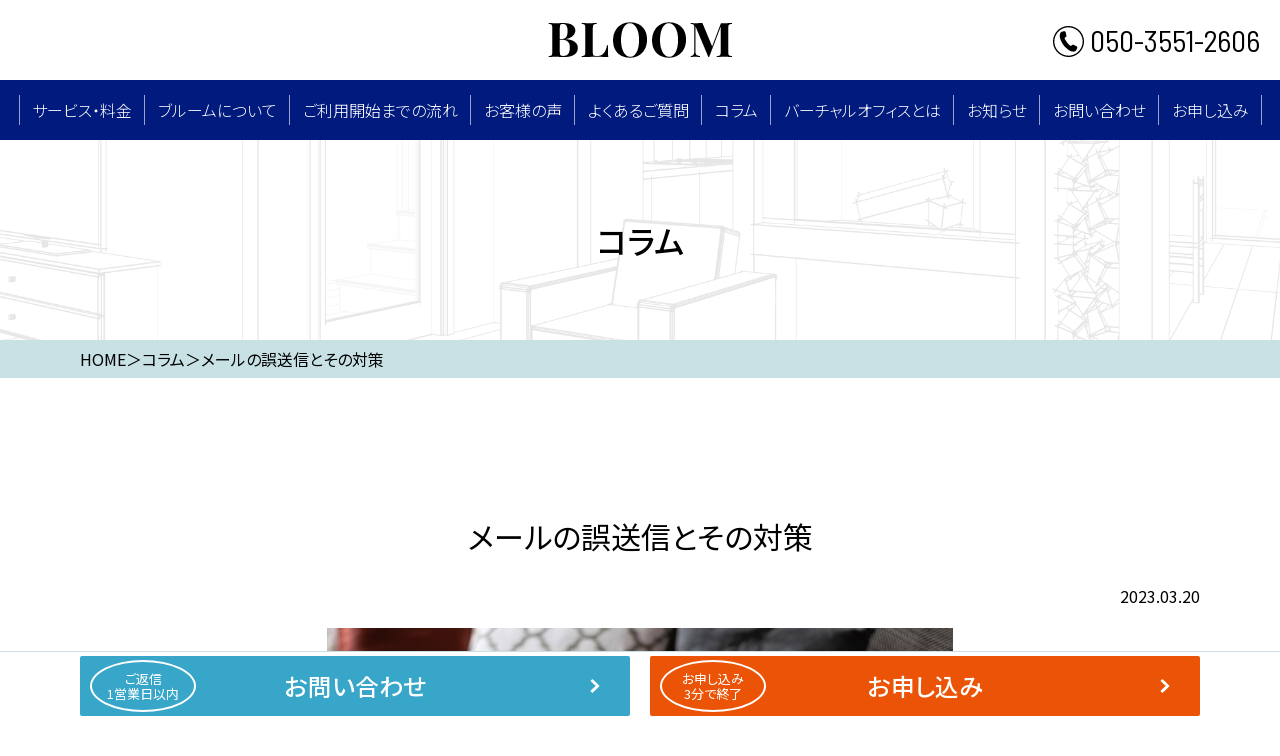

--- FILE ---
content_type: text/html; charset=UTF-8
request_url: https://www.voffice-bloom.com/column/column_524/
body_size: 8810
content:

<!DOCTYPE html>
<html lang="ja" >
<head>
<!--[if IE]><meta http-equiv="X-UA-Compatible" content="IE=edge"><![endif]-->
<meta http-equiv="Content-Type" content="text/html; charset=utf-8">
<meta name="viewport" content="width=device-width, initial-scale=1.0">
<meta name="format-detection" content="telephone=no,email=no,address=no">
<!--[if lt IE 9]>
  <script src="http://html5shim.googlecode.com/svn/trunk/html5.js"></script>
  <![endif]-->
<link rel="stylesheet" type="text/css" href="https://www.voffice-bloom.com/wp/wp-content/themes/bloom/css/scroll-hint.css">
<link rel="stylesheet" type="text/css" href="https://www.voffice-bloom.com/wp/wp-content/themes/bloom/style.css">
<script type="text/javascript" src="https://www.voffice-bloom.com/wp/wp-content/themes/bloom/js/jquery.min.js"></script>
<script type="text/javascript" src="https://www.voffice-bloom.com/wp/wp-content/themes/bloom/js/common.js"></script>
<script type="text/javascript" src="https://www.voffice-bloom.com/wp/wp-content/themes/bloom/js/smartphone.js"></script>
<script type="text/javascript" src="https://www.voffice-bloom.com/wp/wp-content/themes/bloom/js/jquery.matchHeight-min.js"></script>
<script type="text/javascript" src="https://www.voffice-bloom.com/wp/wp-content/themes/bloom/js/jquery.matchHeight-min.js"></script>
<script type="text/javascript" src="https://www.voffice-bloom.com/wp/wp-content/themes/bloom/js/scroll-hint.min.js"></script>

<link rel="preconnect" href="https://fonts.googleapis.com">
<link rel="preconnect" href="https://fonts.gstatic.com" crossorigin>
<link href="https://fonts.googleapis.com/css2?family=Barlow+Semi+Condensed:wght@100;200;300;400;500;600;700;800;900&family=Noto+Sans+JP:wght@100;300;400;500;700;900&family=Playfair+Display:wght@400;500;600;700;800;900&display=swap" rel="stylesheet">
<script type="text/javascript">
    $(function() {
        if ($('.biggerlink').length > 0) {
            $('.biggerlink').biggerlink();
        }

        new ScrollHint('.js-scrollable', {
            //scrollHintIconAppendClass: 'scroll-hint-icon-white', // white-icon will appear
            applyToParents: true,
            i18n: {
                scrollable: 'スクロールできます'
            }
        });
    })
</script>
<!-- Google tag (gtag.js) -->
<script async src="https://www.googletagmanager.com/gtag/js?id=G-4T9G65ZNVE"></script>
<script>
  window.dataLayer = window.dataLayer || [];
  function gtag(){dataLayer.push(arguments);}
  gtag('js', new Date());

  gtag('config', 'G-4T9G65ZNVE');
</script>
<meta name='robots' content='max-image-preview:large' />
<link rel='dns-prefetch' href='//yubinbango.github.io' />
<link rel="alternate" type="application/rss+xml" title="月額300円〜の格安バーチャルオフィス | BLOOM &raquo; メールの誤送信とその対策 のコメントのフィード" href="https://www.voffice-bloom.com/column/column_524/feed/" />

<!-- SEO SIMPLE PACK 3.2.0 -->
<title>メールの誤送信とその対策 | 月額300円〜の格安バーチャルオフィス | BLOOM</title>
<link rel="canonical" href="https://www.voffice-bloom.com/column/column_524/">
<meta property="og:locale" content="ja_JP">
<meta property="og:type" content="article">
<meta property="og:image" content="https://www.voffice-bloom.com/wp/wp-content/uploads/medium-shot-woman-talking-on-phone_23-2149013869.jpg">
<meta property="og:title" content="メールの誤送信とその対策 | 月額300円〜の格安バーチャルオフィス | BLOOM">
<meta property="og:url" content="https://www.voffice-bloom.com/column/column_524/">
<meta property="og:site_name" content="月額300円〜の格安バーチャルオフィス | BLOOM">
<meta name="twitter:card" content="summary_large_image">
<!-- / SEO SIMPLE PACK -->

<link rel='stylesheet' id='wp-block-library-css' href='https://www.voffice-bloom.com/wp/wp-includes/css/dist/block-library/style.min.css?ver=6.1.1' type='text/css' media='all' />
<link rel='stylesheet' id='classic-theme-styles-css' href='https://www.voffice-bloom.com/wp/wp-includes/css/classic-themes.min.css?ver=1' type='text/css' media='all' />
<style id='global-styles-inline-css' type='text/css'>
body{--wp--preset--color--black: #000000;--wp--preset--color--cyan-bluish-gray: #abb8c3;--wp--preset--color--white: #ffffff;--wp--preset--color--pale-pink: #f78da7;--wp--preset--color--vivid-red: #cf2e2e;--wp--preset--color--luminous-vivid-orange: #ff6900;--wp--preset--color--luminous-vivid-amber: #fcb900;--wp--preset--color--light-green-cyan: #7bdcb5;--wp--preset--color--vivid-green-cyan: #00d084;--wp--preset--color--pale-cyan-blue: #8ed1fc;--wp--preset--color--vivid-cyan-blue: #0693e3;--wp--preset--color--vivid-purple: #9b51e0;--wp--preset--gradient--vivid-cyan-blue-to-vivid-purple: linear-gradient(135deg,rgba(6,147,227,1) 0%,rgb(155,81,224) 100%);--wp--preset--gradient--light-green-cyan-to-vivid-green-cyan: linear-gradient(135deg,rgb(122,220,180) 0%,rgb(0,208,130) 100%);--wp--preset--gradient--luminous-vivid-amber-to-luminous-vivid-orange: linear-gradient(135deg,rgba(252,185,0,1) 0%,rgba(255,105,0,1) 100%);--wp--preset--gradient--luminous-vivid-orange-to-vivid-red: linear-gradient(135deg,rgba(255,105,0,1) 0%,rgb(207,46,46) 100%);--wp--preset--gradient--very-light-gray-to-cyan-bluish-gray: linear-gradient(135deg,rgb(238,238,238) 0%,rgb(169,184,195) 100%);--wp--preset--gradient--cool-to-warm-spectrum: linear-gradient(135deg,rgb(74,234,220) 0%,rgb(151,120,209) 20%,rgb(207,42,186) 40%,rgb(238,44,130) 60%,rgb(251,105,98) 80%,rgb(254,248,76) 100%);--wp--preset--gradient--blush-light-purple: linear-gradient(135deg,rgb(255,206,236) 0%,rgb(152,150,240) 100%);--wp--preset--gradient--blush-bordeaux: linear-gradient(135deg,rgb(254,205,165) 0%,rgb(254,45,45) 50%,rgb(107,0,62) 100%);--wp--preset--gradient--luminous-dusk: linear-gradient(135deg,rgb(255,203,112) 0%,rgb(199,81,192) 50%,rgb(65,88,208) 100%);--wp--preset--gradient--pale-ocean: linear-gradient(135deg,rgb(255,245,203) 0%,rgb(182,227,212) 50%,rgb(51,167,181) 100%);--wp--preset--gradient--electric-grass: linear-gradient(135deg,rgb(202,248,128) 0%,rgb(113,206,126) 100%);--wp--preset--gradient--midnight: linear-gradient(135deg,rgb(2,3,129) 0%,rgb(40,116,252) 100%);--wp--preset--duotone--dark-grayscale: url('#wp-duotone-dark-grayscale');--wp--preset--duotone--grayscale: url('#wp-duotone-grayscale');--wp--preset--duotone--purple-yellow: url('#wp-duotone-purple-yellow');--wp--preset--duotone--blue-red: url('#wp-duotone-blue-red');--wp--preset--duotone--midnight: url('#wp-duotone-midnight');--wp--preset--duotone--magenta-yellow: url('#wp-duotone-magenta-yellow');--wp--preset--duotone--purple-green: url('#wp-duotone-purple-green');--wp--preset--duotone--blue-orange: url('#wp-duotone-blue-orange');--wp--preset--font-size--small: 13px;--wp--preset--font-size--medium: 20px;--wp--preset--font-size--large: 36px;--wp--preset--font-size--x-large: 42px;--wp--preset--spacing--20: 0.44rem;--wp--preset--spacing--30: 0.67rem;--wp--preset--spacing--40: 1rem;--wp--preset--spacing--50: 1.5rem;--wp--preset--spacing--60: 2.25rem;--wp--preset--spacing--70: 3.38rem;--wp--preset--spacing--80: 5.06rem;}:where(.is-layout-flex){gap: 0.5em;}body .is-layout-flow > .alignleft{float: left;margin-inline-start: 0;margin-inline-end: 2em;}body .is-layout-flow > .alignright{float: right;margin-inline-start: 2em;margin-inline-end: 0;}body .is-layout-flow > .aligncenter{margin-left: auto !important;margin-right: auto !important;}body .is-layout-constrained > .alignleft{float: left;margin-inline-start: 0;margin-inline-end: 2em;}body .is-layout-constrained > .alignright{float: right;margin-inline-start: 2em;margin-inline-end: 0;}body .is-layout-constrained > .aligncenter{margin-left: auto !important;margin-right: auto !important;}body .is-layout-constrained > :where(:not(.alignleft):not(.alignright):not(.alignfull)){max-width: var(--wp--style--global--content-size);margin-left: auto !important;margin-right: auto !important;}body .is-layout-constrained > .alignwide{max-width: var(--wp--style--global--wide-size);}body .is-layout-flex{display: flex;}body .is-layout-flex{flex-wrap: wrap;align-items: center;}body .is-layout-flex > *{margin: 0;}:where(.wp-block-columns.is-layout-flex){gap: 2em;}.has-black-color{color: var(--wp--preset--color--black) !important;}.has-cyan-bluish-gray-color{color: var(--wp--preset--color--cyan-bluish-gray) !important;}.has-white-color{color: var(--wp--preset--color--white) !important;}.has-pale-pink-color{color: var(--wp--preset--color--pale-pink) !important;}.has-vivid-red-color{color: var(--wp--preset--color--vivid-red) !important;}.has-luminous-vivid-orange-color{color: var(--wp--preset--color--luminous-vivid-orange) !important;}.has-luminous-vivid-amber-color{color: var(--wp--preset--color--luminous-vivid-amber) !important;}.has-light-green-cyan-color{color: var(--wp--preset--color--light-green-cyan) !important;}.has-vivid-green-cyan-color{color: var(--wp--preset--color--vivid-green-cyan) !important;}.has-pale-cyan-blue-color{color: var(--wp--preset--color--pale-cyan-blue) !important;}.has-vivid-cyan-blue-color{color: var(--wp--preset--color--vivid-cyan-blue) !important;}.has-vivid-purple-color{color: var(--wp--preset--color--vivid-purple) !important;}.has-black-background-color{background-color: var(--wp--preset--color--black) !important;}.has-cyan-bluish-gray-background-color{background-color: var(--wp--preset--color--cyan-bluish-gray) !important;}.has-white-background-color{background-color: var(--wp--preset--color--white) !important;}.has-pale-pink-background-color{background-color: var(--wp--preset--color--pale-pink) !important;}.has-vivid-red-background-color{background-color: var(--wp--preset--color--vivid-red) !important;}.has-luminous-vivid-orange-background-color{background-color: var(--wp--preset--color--luminous-vivid-orange) !important;}.has-luminous-vivid-amber-background-color{background-color: var(--wp--preset--color--luminous-vivid-amber) !important;}.has-light-green-cyan-background-color{background-color: var(--wp--preset--color--light-green-cyan) !important;}.has-vivid-green-cyan-background-color{background-color: var(--wp--preset--color--vivid-green-cyan) !important;}.has-pale-cyan-blue-background-color{background-color: var(--wp--preset--color--pale-cyan-blue) !important;}.has-vivid-cyan-blue-background-color{background-color: var(--wp--preset--color--vivid-cyan-blue) !important;}.has-vivid-purple-background-color{background-color: var(--wp--preset--color--vivid-purple) !important;}.has-black-border-color{border-color: var(--wp--preset--color--black) !important;}.has-cyan-bluish-gray-border-color{border-color: var(--wp--preset--color--cyan-bluish-gray) !important;}.has-white-border-color{border-color: var(--wp--preset--color--white) !important;}.has-pale-pink-border-color{border-color: var(--wp--preset--color--pale-pink) !important;}.has-vivid-red-border-color{border-color: var(--wp--preset--color--vivid-red) !important;}.has-luminous-vivid-orange-border-color{border-color: var(--wp--preset--color--luminous-vivid-orange) !important;}.has-luminous-vivid-amber-border-color{border-color: var(--wp--preset--color--luminous-vivid-amber) !important;}.has-light-green-cyan-border-color{border-color: var(--wp--preset--color--light-green-cyan) !important;}.has-vivid-green-cyan-border-color{border-color: var(--wp--preset--color--vivid-green-cyan) !important;}.has-pale-cyan-blue-border-color{border-color: var(--wp--preset--color--pale-cyan-blue) !important;}.has-vivid-cyan-blue-border-color{border-color: var(--wp--preset--color--vivid-cyan-blue) !important;}.has-vivid-purple-border-color{border-color: var(--wp--preset--color--vivid-purple) !important;}.has-vivid-cyan-blue-to-vivid-purple-gradient-background{background: var(--wp--preset--gradient--vivid-cyan-blue-to-vivid-purple) !important;}.has-light-green-cyan-to-vivid-green-cyan-gradient-background{background: var(--wp--preset--gradient--light-green-cyan-to-vivid-green-cyan) !important;}.has-luminous-vivid-amber-to-luminous-vivid-orange-gradient-background{background: var(--wp--preset--gradient--luminous-vivid-amber-to-luminous-vivid-orange) !important;}.has-luminous-vivid-orange-to-vivid-red-gradient-background{background: var(--wp--preset--gradient--luminous-vivid-orange-to-vivid-red) !important;}.has-very-light-gray-to-cyan-bluish-gray-gradient-background{background: var(--wp--preset--gradient--very-light-gray-to-cyan-bluish-gray) !important;}.has-cool-to-warm-spectrum-gradient-background{background: var(--wp--preset--gradient--cool-to-warm-spectrum) !important;}.has-blush-light-purple-gradient-background{background: var(--wp--preset--gradient--blush-light-purple) !important;}.has-blush-bordeaux-gradient-background{background: var(--wp--preset--gradient--blush-bordeaux) !important;}.has-luminous-dusk-gradient-background{background: var(--wp--preset--gradient--luminous-dusk) !important;}.has-pale-ocean-gradient-background{background: var(--wp--preset--gradient--pale-ocean) !important;}.has-electric-grass-gradient-background{background: var(--wp--preset--gradient--electric-grass) !important;}.has-midnight-gradient-background{background: var(--wp--preset--gradient--midnight) !important;}.has-small-font-size{font-size: var(--wp--preset--font-size--small) !important;}.has-medium-font-size{font-size: var(--wp--preset--font-size--medium) !important;}.has-large-font-size{font-size: var(--wp--preset--font-size--large) !important;}.has-x-large-font-size{font-size: var(--wp--preset--font-size--x-large) !important;}
.wp-block-navigation a:where(:not(.wp-element-button)){color: inherit;}
:where(.wp-block-columns.is-layout-flex){gap: 2em;}
.wp-block-pullquote{font-size: 1.5em;line-height: 1.6;}
</style>
<link rel='stylesheet' id='responsive-lightbox-swipebox-css' href='https://www.voffice-bloom.com/wp/wp-content/plugins/responsive-lightbox/assets/swipebox/swipebox.min.css?ver=2.4.4' type='text/css' media='all' />
<link rel='stylesheet' id='wp-pagenavi-css' href='https://www.voffice-bloom.com/wp/wp-content/plugins/wp-pagenavi/pagenavi-css.css?ver=2.70' type='text/css' media='all' />
<script type='text/javascript' src='https://www.voffice-bloom.com/wp/wp-includes/js/jquery/jquery.min.js?ver=3.6.1' id='jquery-core-js'></script>
<script type='text/javascript' src='https://www.voffice-bloom.com/wp/wp-includes/js/jquery/jquery-migrate.min.js?ver=3.3.2' id='jquery-migrate-js'></script>
<script type='text/javascript' src='https://www.voffice-bloom.com/wp/wp-content/plugins/responsive-lightbox/assets/swipebox/jquery.swipebox.min.js?ver=2.4.4' id='responsive-lightbox-swipebox-js'></script>
<script type='text/javascript' src='https://www.voffice-bloom.com/wp/wp-includes/js/underscore.min.js?ver=1.13.4' id='underscore-js'></script>
<script type='text/javascript' src='https://www.voffice-bloom.com/wp/wp-content/plugins/responsive-lightbox/assets/infinitescroll/infinite-scroll.pkgd.min.js?ver=6.1.1' id='responsive-lightbox-infinite-scroll-js'></script>
<script type='text/javascript' id='responsive-lightbox-js-extra'>
/* <![CDATA[ */
var rlArgs = {"script":"swipebox","selector":"lightbox","customEvents":"","activeGalleries":"1","animation":"1","hideCloseButtonOnMobile":"0","removeBarsOnMobile":"0","hideBars":"1","hideBarsDelay":"5000","videoMaxWidth":"1080","useSVG":"1","loopAtEnd":"0","woocommerce_gallery":"0","ajaxurl":"https:\/\/www.voffice-bloom.com\/wp\/wp-admin\/admin-ajax.php","nonce":"7b306f7036","preview":"false","postId":"524","scriptExtension":""};
/* ]]> */
</script>
<script type='text/javascript' src='https://www.voffice-bloom.com/wp/wp-content/plugins/responsive-lightbox/js/front.js?ver=2.4.4' id='responsive-lightbox-js'></script>
<link rel="https://api.w.org/" href="https://www.voffice-bloom.com/wp-json/" /><link rel="alternate" type="application/json" href="https://www.voffice-bloom.com/wp-json/wp/v2/column/524" /><link rel='shortlink' href='https://www.voffice-bloom.com/?p=524' />
<link rel="alternate" type="application/json+oembed" href="https://www.voffice-bloom.com/wp-json/oembed/1.0/embed?url=https%3A%2F%2Fwww.voffice-bloom.com%2Fcolumn%2Fcolumn_524%2F" />
<link rel="alternate" type="text/xml+oembed" href="https://www.voffice-bloom.com/wp-json/oembed/1.0/embed?url=https%3A%2F%2Fwww.voffice-bloom.com%2Fcolumn%2Fcolumn_524%2F&#038;format=xml" />
</head>

<body>
<section id="wrapper">
    <header>
    <div id="header">
        <div class="headerin">
            <h1 class="headerlogo"><a href="https://www.voffice-bloom.com" class="op"><img src="https://www.voffice-bloom.com/wp/wp-content/themes/bloom/images/common/logo_bloom.png" alt="BLOOM～格安バーチャルオフィス"></a></h1>
            <p class="headertel ffbsc"><a href="tel:050-3551-2606">050-3551-2606</a></p>
            <p class="navbar-toggle visible-ts" data-target=".navbar-collapse"><span class="navbarline"></span><span class="navbarline"></span><span class="navbarline"></span></p>
        </div>
        <div class="headermess">
            <ul class="gnavi">
                <li>
                    <a href="https://www.voffice-bloom.com/service" class="parent">サービス・料⾦</a>
                    <div class="pulldownmenu childone">
                        <ul class="pullbox">
                            <li><a href="https://www.voffice-bloom.com/service#anchor01">プラン</a></li>
							<li><a href="https://www.voffice-bloom.com/service#anchor012">お支払い方法</a></li>
                            <li><a href="https://www.voffice-bloom.com/service#anchor02">料金シミュレーション</a></li>
                            <li><a href="https://www.voffice-bloom.com/service#anchor03">サービス</a></li>
                            <li><a href="https://www.voffice-bloom.com/service#anchor05">レンタルオフィスとの違い</a></li>
                        </ul>
                    </div>
                </li>
                <li>
                    <a href="https://www.voffice-bloom.com/about" class="parent">ブルームについて</a>
                    <div class="pulldownmenu childtwo">
                        <ul class="pullbox">
                            <li><a href="https://www.voffice-bloom.com/about#anchor01">ブルームが選ばれる6つの特長</a></li>
                            <li><a href="https://www.voffice-bloom.com/about#anchor02">ブルームが業界最安値にできる理由</a></li>
                            <li><a href="https://www.voffice-bloom.com/about#anchor03">ブルームが選ばれる特典</a></li>
                            <li><a href="https://www.voffice-bloom.com/about#anchor04">西新宿について</a></li>
                            <li><a href="https://www.voffice-bloom.com/company">会社概要</a></li>
                        </ul>
                    </div>
                </li>
                <li><a href="https://www.voffice-bloom.com/flow">ご利用開始までの流れ</a></li>
                <li><a href="https://www.voffice-bloom.com/reviews">お客様の声</a></li>
                <li><a href="https://www.voffice-bloom.com/faq">よくあるご質問</a></li>
                <li><a href="https://www.voffice-bloom.com/column">コラム</a></li>
                <li><a href="https://www.voffice-bloom.com/office">バーチャルオフィスとは</a></li>
                <li><a href="https://www.voffice-bloom.com/news">お知らせ</a></li>
                <li><a href="https://www.voffice-bloom.com/contact">お問い合わせ</a></li>
                <li>
                    <a href="https://www.voffice-bloom.com/application-form" class="parent">お申し込み</a>
                    <div class="pulldownmenu childend">
                        <ul class="pullbox">
                            <li><a href="https://www.voffice-bloom.com/application-form">個人のお申し込み（ライトプラン）</a></li>
                            <li><a href="https://www.voffice-bloom.com/application-form">個人のお申し込み（ビジネスプラン）</a></li>
                            <li><a href="https://www.voffice-bloom.com/application-form02">法人のお申し込み（ビジネスプラン）</a></li>
                        </ul>
                    </div>
                </li>
            </ul>
        </div>
        <nav class="navbar-collapse">
            <div class="navbox">
                <ul class="navlist">
                    <li><p class="navlink"><a href="https://www.voffice-bloom.com">TOP</a></p></li>
                    <li>
                        <p class="navlink"><a href="https://www.voffice-bloom.com/service">サービス・料金</a><span class="navarrow"></span></p>
                        <ul class="navchild">
                            <li><a href="https://www.voffice-bloom.com/service#anchor01">プラン</a></li>
							<li><a href="https://www.voffice-bloom.com/service#anchor012">お支払い方法</a></li>
                            <li><a href="https://www.voffice-bloom.com/service#anchor02">料金シミュレーション</a></li>
                            <li><a href="https://www.voffice-bloom.com/service#anchor03">サービス</a></li>
                            <li><a href="https://www.voffice-bloom.com/service#anchor05">レンタルオフィスとの違い</a></li>
                        </ul>
                    </li>
                    <li>
                        <p class="navlink"><a href="https://www.voffice-bloom.com/about">ブルームについて</a><span class="navarrow"></span></p>
                        <ul class="navchild">
                            <li><a href="https://www.voffice-bloom.com/about#anchor01">ブルームが選ばれる6つの特長</a></li>
                            <li><a href="https://www.voffice-bloom.com/about#anchor02">ブルームが業界最安値にできる理由</a></li>
                            <li><a href="https://www.voffice-bloom.com/about#anchor03">ブルームが選ばれる特典</a></li>
                            <li><a href="https://www.voffice-bloom.com/about#anchor04">西新宿について</a></li>
                            <li><a href="https://www.voffice-bloom.com/company">会社概要</a></li>
                        </ul>
                    </li>
                    <li><p class="navlink"><a href="https://www.voffice-bloom.com/flow">ご利用開始までの流れ</a></p></li>
                    <li><p class="navlink"><a href="https://www.voffice-bloom.com/reviews">お客様の声</a></p></li>
                    <li><p class="navlink"><a href="https://www.voffice-bloom.com/faq">よくある質問</a></p></li>
                    <li><p class="navlink"><a href="https://www.voffice-bloom.com/column">コラム</a></p></li>
                    <li><p class="navlink"><a href="https://www.voffice-bloom.com/office">バーチャルオフィスとは</a></p></li>
                    <li><p class="navlink"><a href="https://www.voffice-bloom.com/news">お知らせ</a></p></li>
                    <li><p class="navlink"><a href="https://www.voffice-bloom.com/contact">お問い合わせ</a></p></li>
                    <li>
                        <p class="navlink"><a href="https://www.voffice-bloom.com/application-form">お申し込み</a><span class="navarrow"></span></p>
                        <ul class="navchild">
                            <li><a href="https://www.voffice-bloom.com/application-form">個人のお申し込み（ライトプラン）</a></li>
                            <li><a href="https://www.voffice-bloom.com/application-form">個人のお申し込み（ビジネスプラン）</a></li>
                            <li><a href="https://www.voffice-bloom.com/application-form02">法人のお申し込み（ビジネスプラン）</a></li>
                        </ul>
                    </li>
                    <li><p class="navlink"><a href="https://www.voffice-bloom.com/guide">ご利用規約</a></p></li>
                    <li><p class="navlink"><a href="https://www.voffice-bloom.com/transaction">特定商取引法に基づく表記</a></p></li>
                    <li><p class="navlink"><a href="https://www.voffice-bloom.com/privacy">プライバシーポリシー</a></p></li>
                    <li><p class="navlink"><a href="https://www.voffice-bloom.com/sitemap">サイトマップ</a></p></li>
                    <li><p class="navlink"><a href="https://www.voffice-bloom.com/aptcp">犯罪収益移転防止法</a></p></li>
                    <li><p class="navlink"><a href="https://www.voffice-bloom.com/informationsecurity">情報セキュリティへの取り組み</a></p></li>
                    <li><p class="navlink"><a href="https://www.voffice-bloom.com/against_anti-social_forces">反社会的勢力排除への取り組み</a></p></li>
                </ul>
                <ul class="navbtn">
                    <li><a href="https://www.voffice-bloom.com/contact"><span class="btncap">ご返信<br>1営業日以内</span>お問い合わせ</a></li>
                    <li><a href="https://www.voffice-bloom.com/application-form"><span class="btncap">お申し込み<br>3分で終了</span>お申し込み</a></li>
                </ul>
                <p class="navlogo"><img src="https://www.voffice-bloom.com/wp/wp-content/themes/bloom/images/common/logo_bloom_wh.png" alt="BLOOM"></p>
            </div>
            <div class="navnone" data-target=".navbar-collapse"></div>
        </nav><!-- /.navbar-collapse -->
    <!-- /#header -->
</div>
</header>   
    <article>
                    
<section class="teaser">
    <h2 class="teaserin">コラム</h2>
</section>
<section class="breadcrumb">
    <div class="inner">
        <p class="breadin">
            <span><a class="" href="https://www.voffice-bloom.com">HOME</a></span><span>＞</span><span>コラム</span><span>＞</span><span>メールの誤送信とその対策</span>        </p>
    </div>
</section>        
	<section class="block">
	<div class="advantages_virtual_office">
		<div class="inner">
			<h2 class="h2dL tac">メールの誤送信とその対策</h2>
			<p class="tar mb20">2023.03.20</p>
			<!--				<p class="oneimg tac"><img src="https://www.voffice-bloom.com/wp/wp-content/uploads/medium-shot-woman-talking-on-phone_23-2149013869.jpg" class="attachment-post-thumbnail size-post-thumbnail wp-post-image" alt="" decoding="async" srcset="https://www.voffice-bloom.com/wp/wp-content/uploads/medium-shot-woman-talking-on-phone_23-2149013869.jpg 626w, https://www.voffice-bloom.com/wp/wp-content/uploads/medium-shot-woman-talking-on-phone_23-2149013869-300x199.jpg 300w" sizes="(max-width: 626px) 100vw, 626px" /></p>
			-->
							<div class="comBlock">
																			            																				<div class="itemCont one_img">
													        		<a href="https://www.voffice-bloom.com/" >
					        										    		<div class="noSpace mb30 tac"><img src="https://www.voffice-bloom.com/wp/wp-content/uploads/medium-shot-woman-talking-on-phone_23-2149013869.jpg" alt=""></div>
								    								    							        		</a>
					        								</div>
																															            																							        	<div class="itemCont">
				        		<div class="comTxt"><p>メールの誤送信は、情報漏洩事故につながるため、非常に大きなリスクです。</p>
<p>&nbsp;</p>
<p>そのため、メール誤送信対策はしっかりしておくべき施策であると言えます。</p>
<p>&nbsp;</p>
<p>ほとんどの情報漏洩の原因はヒューマンエラーです。</p>
<p>&nbsp;</p>
<p>情報漏洩の約40％がメールやFAX、郵便による誤操作であることが調査でわかっています。</p>
<p>メールの誤送信の発生状況は、以下の3パターンに分けられます。</p>
<p>&nbsp;</p>
<p>
1.宛先や内容を間違える</p>
<p>2.メールを重複して送る</p>
<p>3.ファイルを添付し忘れるというように、メールに不備がある状態で送信する</p>
<p>&nbsp;</p>
<p>ビジネスシーンでのメールの誤送信は、重大な問題を引き起こす可能性がありますので、十分注意しましょう。</p>
</div>
				        	</div>
				        																			            																				<div class="itemCont one_img">
													        		<a href="https://www.voffice-bloom.com/" >
					        										    		<div class="noSpace mb30 tac"><img src="https://www.voffice-bloom.com/wp/wp-content/uploads/スクリーンショット-2023-07-17-165235-1.jpg" alt=""></div>
								    								    							        		</a>
					        								</div>
																														<h2 class="h2dL"><span class="non">メールの誤送信によって起こりうる問題やリスクとは？</span></h2>
														            																																						            																							        	<div class="itemCont">
				        		<div class="comTxt"><p>メールの誤送信によって、起こりうる問題やリスクをご紹介します。</p>
</div>
				        	</div>
				        																			            		<h3 class="hdS01">個人情報漏洩</h3>
		            			            																																						            																							        	<div class="itemCont">
				        		<div class="comTxt"><p>メールの内容に個人情報が含まれていると、メールの宛先を間違えたら、個人情報の漏洩につながります。</p>
</div>
				        	</div>
				        																			            		<h3 class="hdS01">機密情報漏洩</h3>
		            			            																																						            																							        	<div class="itemCont">
				        		<div class="comTxt"><p>A社の情報が書かれていたメールを誤ってB社に送ってしまったケースや自社の社内情報を他社に送ってしまうことが、機密情報漏洩にあたります。</p>
<p>&nbsp;</p>
<p>機密情報や社外秘の情報にアクセスする方は、厳重注意しなければいけないでしょう。</p>
</div>
				        	</div>
				        																		<h2 class="h2dL"><span class="non">メールの誤送信が起きた場合の対策法とは？</span></h2>
														            																																						            																							        	<div class="itemCont">
				        		<div class="comTxt"><p>次に、メールの誤送信が起きた場合の対策法について解説します。</p>
</div>
				        	</div>
				        																			            		<h3 class="hdS01">上司に報告する</h3>
		            			            																																						            																							        	<div class="itemCont">
				        		<div class="comTxt"><p>自分だけで対処しようとしないで、必ず上司に状況を報告して、どのように対応したらいいか指示を仰ぎましょう。</p>
</div>
				        	</div>
				        																			            		<h3 class="hdS01">関係者に謝罪し、受信メールの削除依頼をする</h3>
		            			            																																						            																							        	<div class="itemCont">
				        		<div class="comTxt"><p>誤送信した相手や関係者全員に、すぐに謝罪し、状況を説明する必要があります。</p>
<p>&nbsp;</p>
<p>また、受信メールをすぐに削除してもらうように依頼しましょう。</p>
<p>&nbsp;</p>
<p>それから、原因を洗い出して、再発防止策を考えましょう。</p>
<p>&nbsp;</p>
<p>&nbsp;</p>
</div>
				        	</div>
				        																		<h2 class="h2dL"><span class="non">メール誤送信を防ぐ具体的な対策とは？</span></h2>
														            																																						            																							        	<div class="itemCont">
				        		<div class="comTxt"><p>ここからは、メールの誤送信を防ぐための具体的な対策について解説します。</p>
<p>&nbsp;</p>
<p>・メール送信前に第三者にチェックをしてもらう</p>
<p>・宛先のオートコンプリート機能を無効にする</p>
<p>　※オートコンプリート機能は、宛先を入力し始めるとメールアドレスの候補を表示してくれる機能のことです。</p>
<p>・添付ファイルを暗号化する</p>
<p>
・セキュリティの運用ルールを作る</p>
<p>
・従業員教育を徹底する</p>
<p>
・送信予約を活用する</p>
<p>
・メール誤送信防止ツールを活用する</p>
</div>
				        	</div>
				        																		<h2 class="h2dL"><span class="non">まとめ</span></h2>
														            																																						            																							        	<div class="itemCont">
				        		<div class="comTxt"><p>宛先間違えやファイルを添付し忘れるなど、従業員がミスをしてしまうと、メールの誤送信が生じてしまいます。</p>
<p>&nbsp;</p>
<p>そうすると、個人情報や機密情報の漏洩といった重大な問題に発展してしまい、企業経営に悪影響を及ぼす可能性があります。</p>
<p>&nbsp;</p>
<p>メールの誤送信対策のシステムを導入して、誤送信を回避するようにしましょう。</p>
</div>
				        	</div>
				        																		<h2 class="h2dL"><span class="non">コストを抑えて、自宅住所を知られずに都心一等地住所を使って仕事をしたい方におすすめのバーチャルオフィス「ブルーム」</span></h2>
														            																																						            																							        	<div class="itemCont">
				        		<div class="comTxt"><p>ブルームは、「法人登記をしてもオプション料金が発生しない」「東京都新宿区西新宿の一等地住所が利用できる」「銀行口座の開設実績多数」という<span class="marker">使いやすさに自信のあるバーチャルオフィス</span>です。</p>
<p>&nbsp;</p>
<p>平日の営業時間内には、スタッフが常駐しているため、素早い対応が可能です。</p>
<p>&nbsp;</p>
<p>利用料金は、業界最安値の月額300円～のため、ビジネスを気軽にスタートできます。</p>
<p>&nbsp;</p>
<p>バーチャルオフィスの利用をお考えの方は、ブルームの利用を検討してはいかがでしょうか。</p>
</div>
				        	</div>
				        																			            																				<div class="itemCont one_img">
													        		<a href="https://www.voffice-bloom.com/" >
					        										    		<div class="noSpace mb30 tac"><img src="https://www.voffice-bloom.com/wp/wp-content/uploads/スクリーンショット-2023-07-17-165235-1.jpg" alt=""></div>
								    								    							        		</a>
					        								</div>
																															            																				<div class="itemCont one_img">
													        		<a href="https://www.voffice-bloom.com/" >
					        										    		<div class="noSpace mb30 tac"><img src="https://www.voffice-bloom.com/wp/wp-content/uploads/1000×320-1.jpg" alt=""></div>
								    								    							        		</a>
					        								</div>
																					</div>
				
			
			<div class="search-main">
		        <p class="tit">カテゴリー</p>
		        <div class="search-cont">
		            <div class="all">
		                		                    <a class="search-btn active" href="https://www.voffice-bloom.com/column">すべて</a>
		                		            </div>
		            		                <ul class="list">
		                    		                        <li><a href="https://www.voffice-bloom.com/column-cat/virtualoffice/" class="search-btn ">バーチャルオフィス</a></li>
		                    		                        <li><a href="https://www.voffice-bloom.com/column-cat/domesticvirtualoffice/" class="search-btn ">全国のバーチャルオフィス</a></li>
		                    		                        <li><a href="https://www.voffice-bloom.com/column-cat/businesscareer/" class="search-btn ">ビジネス・キャリア</a></li>
		                    		                        <li><a href="https://www.voffice-bloom.com/column-cat/communicationskill/" class="search-btn ">コミュニケーション・スキル</a></li>
		                    		                        <li><a href="https://www.voffice-bloom.com/column-cat/work/" class="search-btn ">働き方改革</a></li>
		                    		                </ul>
		            		        </div>
		    </div>
		    <p class="combtn mt30"><a href="https://www.voffice-bloom.com/column">一覧を見る</a></p>
		</div>
	</div>
	
</section>

</article>
    <footer id="footer">
    <section class="flink">
        <div class="inner">
            <div class="flinkbox">
                <div class="flinkin">
                    <ul class="fnavi">
                        <li><a href="https://www.voffice-bloom.com/service">サービス・料⾦</a></li>
                        <li><a href="https://www.voffice-bloom.com/about">ブルームについて</a></li>
                        <li><a href="https://www.voffice-bloom.com/flow">ご利用開始までの流れ</a></li>
                        <li><a href="https://www.voffice-bloom.com/reviews">お客様の声</a></li>
                    </ul>
                    <ul class="fnavi">
                        <li><a href="https://www.voffice-bloom.com/faq">よくある質問</a></li>
                        <li><a href="https://www.voffice-bloom.com/column">コラム</a></li>
                        <li><a href="https://www.voffice-bloom.com/office">バーチャルオフィスとは</a></li>
                        <li><a href="https://www.voffice-bloom.com/news">お知らせ</a></li>
                    </ul>
                </div>
                <div class="flinkin">
                    <ul class="fnavi">
                        <li><a href="https://www.voffice-bloom.com/company">会社概要</a></li>
                        <li><a href="https://www.voffice-bloom.com/guide">ご利用規約</a></li>
                        <li><a href="https://www.voffice-bloom.com/transaction">特定商取引法に基づく表記</a></li>
                        <li><a href="https://www.voffice-bloom.com/privacy">プライバシーポリシー</a></li>
                    </ul>
                    <ul class="fnavi">
                        <li><a href="https://www.voffice-bloom.com/sitemap">サイトマップ</a></li>
                        <li><a href="https://www.voffice-bloom.com/aptcp">犯罪収益移転防止法</a></li>
                        <li><a href="https://www.voffice-bloom.com/informationsecurity">情報セキュリティへの取り組み</a></li>
                        <li><a href="https://www.voffice-bloom.com/against_anti-social_forces">反社会的勢力排除への取り組み</a></li>
                    </ul>
                </div>
            </div>
        </div>
    </section>
    <section class="footermess">
        <p class="footerlogo"><a href="https://www.voffice-bloom.com" class="op"><img src="https://www.voffice-bloom.com/wp/wp-content/themes/bloom/images/common/logo_bloom.png" alt="BLOOM"></a></p>
        <p class="copyright ffarial">Copyright © BLOOM All Rights Reserved.</p>
    </section>
    <section class="ffix">
        <ul class="fixbox">
            <li><a href="https://www.voffice-bloom.com/contact"><span class="fixcap">ご返信<br>1営業日以内</span>お問い合わせ</a></li>
            <li><a href="https://www.voffice-bloom.com/application-form"><span class="fixcap">お申し込み<br>3分で終了</span>お申し込み</a></li>
        </ul>
    </section>
    <!-- /#footer --> 
</footer></section>
<!-- /#wrapper -->
<script type='text/javascript' src='https://yubinbango.github.io/yubinbango/yubinbango.js?ver=6.1.1' id='yubinbango-js'></script>
<script>
  jQuery('.mw_wp_form form').addClass('h-adr');
</script></body>
</html>


--- FILE ---
content_type: text/css
request_url: https://www.voffice-bloom.com/wp/wp-content/themes/bloom/css/reset.css
body_size: 909
content:
@charset "utf-8";

/* --------------------------------------------------
	Resetting default margin and padding
-------------------------------------------------- */

html {
	overflow-y: scroll; /* for mozilla: always display scrollbar */
}
body {
	-webkit-text-size-adjust: none;
}
body, div, dl, dt, dd, ul, ol, li, h1, h2, h3, h4, h5, h6, pre, form, fieldset, input, textarea, p, blockquote, table, th, td, tbody, tfoot, thead, object, iframe, code, fieldset, legend, caption, article, aside, figure, footer, header, hgroup, menu, nav, section, audio, video, canvas ,a,img,span {
	margin: 0;
	padding: 0;
	-webkit-box-sizing: border-box;
	-moz-box-sizing: border-box;
	-ms-box-sizing: border-box;
	-o-box-sizing: border-box;
	box-sizing: border-box;
}
address, caption, cite, code, dfn, em, strong, th, var {
	font-style: normal;
}
table {
	border-collapse: collapse;
	border-spacing: 0;
}
caption, th {
	text-align: left;
}
q:before, q:after {
	content: '';
}
object, embed {
	vertical-align: top;
}
h1, h2, h3, h4, h5, h6 {
	font-size: 100%;
	font-weight: normal;
}
img, abbr, acronym, fieldset {
	border: 0;
}
li {
	list-style-type: none;
	zoom: 1;
}
a:active, a:focus {
	outline: none;
}
a {
	color: #000;
}
a:hover {
	text-decoration: underline;
}
br {
	letter-spacing: normal;
}
img {
	-ms-interpolation-mode: bicubic;
	vertical-align: bottom;
	max-width: 100%;
}
input,
textarea {
	margin: 0;
	font-size: 100%;

	border: none;
	outline: none;
	-webkit-border-radius: 0;
}
/*--- default */
html {
	font-size: 62.5%;
}
body {
	color: #000;
	background: #fff;
	font-size: 16px;
	font-weight: 400;
	line-height: 1.5;
	font-feature-settings: "palt";
	font-family: "Noto Sans JP", "ヒラギノ角ゴ ProN W3", "Hiragino Kaku Gothic ProN", "游ゴシック体", "Yu Gothic", "YuGothic", "メイリオ", "Meiryo", sans-serif;
}
* html body {	/* for IF6 */
	font-family: "Noto Sans JP", "ヒラギノ角ゴ ProN W3", "Hiragino Kaku Gothic ProN", "游ゴシック体", "Yu Gothic", "YuGothic", "メイリオ", "Meiryo", sans-serif;

}
@media screen and (max-width: 1024px) {
body {
	font-size: 14px;
}
}






--- FILE ---
content_type: text/css
request_url: https://www.voffice-bloom.com/wp/wp-content/themes/bloom/css/layout.css
body_size: 3150
content:
@charset "utf-8";


/*------------header--------------*/
#header {
	position: fixed;
	left: 0;
	top: 0;
	width: 100%;
	background: #fff;
	z-index: 99;
}
#header .headerin {
	max-width: 1240px;
	margin: 0 auto;
	height: 80px;
	display: flex;
	align-items: center;
	justify-content: center;
	text-align: center;
	position: relative;
}
#header .headerlogo {
	font-size: 0;
}
#header .headerlogo a {
	display: block;
}
#header .headertel {
	position: absolute;
	right: 0;
	top: 50%;
	transform: translateY(-50%);
	z-index: 1;
}
#header .headertel a {
	display: block;
	font-size: 30px;
	line-height: 1;
	padding-left: 37px;
	pointer-events:none;
	position: relative;
}
#header .headertel a:before {
	position: absolute;
	content: "";
	background: url(../images/common/ico_tel.svg) center center no-repeat;
	background-size: 31px 31px;
	left: 0;
	top: 50%;
	width: 31px;
	height: 31px;
	margin-top: -14px;
	z-index: 0;
}
#header .headermess {
	background: #011a7e;
	display: flex;
	justify-content: center;
}
#header .gnavi {
	display: flex;
	justify-content: center;
	position: relative;
}
#header .gnavi:before {
	position: absolute;
	content: "";
	background: #99a3cb;
	left: 0;
	top: 50%;
	width: 1px;
	height: 30px;
	margin-top: -15px;
	z-index: 0;
}
#header .gnavi > li {
	position: relative;
}
#header .gnavi > li > a {
	display: flex;
	align-items: center;
	justify-content: center;
	height: 60px;
	color: #fff;
	padding: 0 13px;
	font-size: 16px;
	font-weight: 300;
	line-height: 1.25;
}
#header .gnavi > li > a:before {
	position: absolute;
	content: "";
	background: #99a3cb;
	right: 0;
	top: 50%;
	width: 1px;
	height: 30px;
	margin-top: -15px;
	z-index: 0;
}
#header .gnavi > li > a:hover {
	color: #f8b62b;
}
#header .gnavi .pulldownmenu {
	display: none;
	position: absolute;
	left: 0;
	top: 100%;
	padding-top: 10px;
	z-index: 3;
}
#header .gnavi .pullbox {
	padding: 25px 40px 25px 30px;
	background: rgba(1,26,126,0.95);
	-webkit-border-radius: 3px;
	-moz-border-radius: 3px;
	-ms-border-radius: 3px;
	-o-border-radius: 3px;
	border-radius: 3px;
	position: relative;
}
#header .gnavi .pullbox:before {
	position: absolute;
	content: "";
	left: 68px;
	bottom: 100%;
	border-bottom: 8px solid #0d1f65;
	border-top: 0;
	border-left: 6px solid transparent;
	border-right: 6px solid transparent;
	z-index: 2;
}
#header .gnavi .pullbox li+li {
	margin-top: 15px;
}
#header .gnavi .pullbox a {
	white-space: nowrap;
	display: inline-block;
	font-size: 15px;
	color: #fff;
}
#header .gnavi .pullbox a:hover {
	color: #f8b62b;
}
#header .gnavi .pulldownmenu.childone .pullbox:before {
	left: 57px;
}
#header .gnavi .pulldownmenu.childtwo .pullbox:before {
	left: 66px;
}
#header .gnavi .pulldownmenu.childend {
	right: 0;
	left: auto;
}
#header .gnavi .pulldownmenu.childend .pullbox:before {
	left: auto;
	right: 45px;
}

@media screen and (max-width: 1260px) {
#header .gnavi > li > a {
	padding: 0 10px;
	font-size: 13px;
}
#header .gnavi .pullbox a {
	font-size: 13px;
}
#header .gnavi .pulldownmenu.childone .pullbox:before {
	left: 44px;
}
#header .gnavi .pulldownmenu.childtwo .pullbox:before {
	left: 52px;
}
#header .gnavi .pulldownmenu.childend .pullbox:before {
	right: 35px;
}
}
@media screen and (max-width: 1024px) {
#header {
	position: fixed;
	left: 0;
	top: 0;
	width: 100%;
	background: #fff;
	z-index: 99;
}
#header .headerin {
	height: 55px;
	justify-content: space-between;
	padding: 0 70px 0 15px;
	border-bottom: 1px #00135d solid;
}
#header .headerlogo {
	font-size: 0;
}
#header .headerlogo a img {
	width: 92px;
}
#header .headertel {
	position: relative;
	right: auto;
	top: auto;
	transform: translateY(0);
}
#header .headertel a {
	font-size: 16px;
	padding-left: 22px;
	pointer-events:inherit;
}
#header .headertel a:before {
	background: url(../images/common/ico_tel.svg) center center no-repeat;
	background-size: 18px 18px;
	width: 18px;
	height: 18px;
	margin-top: -9px;
}
#header .headermess {
	display: none;
}
}

.navbar-collapse {
	display: none;
}
@media screen and (max-width: 1024px) {
.navbar-toggle {
	position: absolute;
	right: 0;
	top: 0;
	display: block;
	background: #011a7e;
	width: 54px;
	height: 54px;
	cursor: pointer;
	z-index: 90;
}
.navbar-toggle span {
	display: block;
	position: absolute;
	left: 18px;
	background-color: #fff;
	width: 18px;
	height: 1px;
	-webkit-transition: all .3s ease-out;
	-moz-transition: all .3s ease-out;
	-ms-transition: all .3s ease-out;
	transition: all .3s ease-out;
}

#header .navbar-toggle span:nth-of-type(1) {
	top:20px;
}

#header .navbar-toggle span:nth-of-type(2) {
	top:26px;
}

#header .navbar-toggle span:nth-of-type(3) {
	top:32px;
}
#header .navbar-toggle.on span:nth-of-type(1) {
	top:20px;
	transform: translateY(7px) rotate(-45deg);
}

#header .navbar-toggle.on span:nth-of-type(2) {
	opacity: 0;
}
#header .navbar-toggle.on span:nth-of-type(3) {
	top: 34px;
	transform: translateY(-7px) rotate(45deg);
}
.navbar-collapse {
	position: fixed;
	left: 0;
	top: 0;
	display: flex !important;
	align-items: stretch;
	width: 100%;
	height: 100vh;
	transform: translateX(-100%);
	-webkit-transition: all .3s ease-out;
	-moz-transition: all .3s ease-out;
	-ms-transition: all .3s ease-out;
	transition: all .3s ease-out;
	z-index: 9;
}
.navbar-collapse.on {
	transform: translateX(0);
	-webkit-transition: all .3s ease-out;
	-moz-transition: all .3s ease-out;
	-ms-transition: all .3s ease-out;
	transition: all .3s ease-out;
}
.navbar-collapse .navnone {
	flex: 1;
	background: rgba(0,0,0,0.8);
}
.navbar-collapse .navbox {
	background: #011a7e;
	width: calc(100% - 54px);
	height: 100%;
	overflow-y: scroll;
}
.navbar-collapse .navbox {
	-ms-overflow-style: none;
	overflow: -moz-scrollbars-none;
}
.navbar-collapse .navbox::-webkit-scrollbar{
	display: none;
}
.navbar-collapse .navbox {
	scrollbar-width: none;
}
.navbar-collapse .navlist a {
	display: block;
	color: #fff;
	font-size: 17px;
	font-weight: 500;
}
.navbar-collapse .navlist > li {
	border-bottom: 1px #99a3cb solid;
}
.navbar-collapse .navlink {
	position: relative;
}
.navbar-collapse .navlink a {
	padding: 15px;
}
.navbar-collapse .navlist .navarrow {
	position: absolute;
	right: 0;
	top: 0;
	width: 42px;
	height: 100%;
	display: block;
	z-index: 1;
}
.navbar-collapse .navlist .navarrow:before {
	position: absolute;
	content: "";
	background: url(../images/common/ico_arrow_r_wh_sp.svg) center center no-repeat;
	background-size: 10px 11px;
	width: 10px;
	height: 11px;
	left: 50%;
	top: 50%;
	margin: -5px 0 0 -5px;
-webkit-transition: all .3s ease-out;
-moz-transition: all .3s ease-out;
-ms-transition: all .3s ease-out;
transition: all .3s ease-out;
	z-index: 0;
}
.navbar-collapse .navlist .navarrow.on:before {
	transform: rotate(90deg);
-webkit-transition: all .3s ease-out;
-moz-transition: all .3s ease-out;
-ms-transition: all .3s ease-out;
transition: all .3s ease-out;
}
.navbar-collapse .navchild {
	display: none;
}
.navbar-collapse .navchild li {
	border-top: 1px #99a3cb solid;
}
.navbar-collapse .navchild li a {
	padding: 15px 15px 15px 32px;
}
	.navbar-collapse .navlogo {
		text-align: center;
		padding: 25px 15px 33px;
	}
	.navbar-collapse .navlogo img {
		width: 92px;
	}
	.navbar-collapse .navbtn {
		max-width: 320px;
		margin: 0 auto;
		padding: 16px 15px 0;
	}
	.navbar-collapse .navbtn li+li {
		margin-top: 11px;
	}
	.navbar-collapse .navbtn li a {
		display: flex;
		align-items: center;
		background: #37a6c9;
		height: 60px;
		font-size: 20px;
		line-height: 1.2;
		color: #fff;
		font-weight: 500;
		padding: 0 30px 0 10px;
		-webkit-border-radius: 3px;
		-moz-border-radius: 3px;
		-ms-border-radius: 3px;
		-o-border-radius: 3px;
		border-radius: 3px;
		position: relative;
	}
	.navbar-collapse .navbtn li+li a {
		background: #eb5406;
	}
	.navbar-collapse .navbtn li a:before {
		position: absolute;
		content: "";
		background: url(../images/common/ico_arrow_b_wh_sp.svg) center center no-repeat;
		background-size: 11px 10px;
		right: 17px;
		top: 50%;
		width: 11px;
		height: 10px;
		transform: translateY(-50%);
		z-index: 0;
	}
	.navbar-collapse .navbtn .btncap {
		display: flex;
		align-items: center;
		justify-content: center;
		text-align: center;
		width: 90px;
		height: 45px;
		color: #fff;
		font-size: 12px;
		font-weight: 700;
		line-height: 1.2;
		border: 2px #fff solid;
		margin-right: 10px;
		-webkit-border-radius: 50%;
		-moz-border-radius: 50%;
		-ms-border-radius: 50%;
		-o-border-radius: 50%;
		border-radius: 50%;
	}
	.navbar-collapse .navbtn li+li .btncap {
		margin-right: 20px;
	}
}


/*------------wrapper--------------*/
#wrapper {
	padding: 140px 0 70px;
	overflow: hidden;
}
@media screen and (max-width: 1024px) {
#wrapper {
	padding: 55px 0 60px;
}
}


/*------------footer--------------*/
#footer {
	background: #fff;
}
#footer .ffix {
	position: fixed;
	left: 0;
	bottom: 0;
	width: 100%;
	padding: 4px 5px;
	border-top: 1px #c7e1e4 solid;
	background: #fff;
	z-index: 3;
}
#footer .ffix .fixbox {
	max-width: 1120px;
	margin: 0 auto;
	display: flex;
}
#footer .ffix .fixbox li {
	width: calc((100% - 20px)/2);
	margin-right: 20px;
}
#footer .ffix .fixbox li:nth-child(2n) {
	margin-right: 0;
}
#footer .ffix .fixbox li a {
	display: flex;
	justify-content: center;
	align-items: center;
	height: 60px;
	font-size: 24px;
	padding: 0 120px;
	color: #fff;
	line-height: 1;
	font-weight: 500;
	background: #37a6c9;
	-webkit-border-radius: 2px;
	-moz-border-radius: 2px;
	-ms-border-radius: 2px;
	-o-border-radius: 2px;
	border-radius: 2px;
	position: relative;
}
#footer .ffix .fixcap {
	position: absolute;
	left: 10px;
	display: flex;
	align-items: center;
	justify-content: center;
	color: #fff;
	width: 106px;
	height: 52px;
	font-size: 13px;
	line-height: 1.2;
	font-weight: 400;
	text-align: center;
	border: 2px #fff solid;
	-webkit-border-radius: 50%;
	-moz-border-radius: 50%;
	-ms-border-radius: 50%;
	-o-border-radius: 50%;
	border-radius: 50%;
	z-index: 1;
}
#footer .ffix .fixbox li a:before {
	position: absolute;
	content: "";
	background: url(../images/common/ico_arrow_sr_wh.svg) center center no-repeat;
	background-size: 10px 14px;
	right: 30px;
	top: 50%;
	width: 10px;
	height: 14px;
	transform: translateY(-50%);
	z-index: 0;
}
#footer .ffix .fixbox li a:hover {
	background: #27bcef;
}
#footer .ffix .fixbox li+li a {
	background: #eb5406;
}
#footer .ffix .fixbox li+li a:hover {
	background: #ff5406;
}
#footer .footermess {
	border-top: 1px #c7e1e4 solid;
	padding: 77px 20px 65px;
}
#footer .footerlogo {
	text-align: center;
	font-size: 0;
}
#footer .footerlogo img {
	width: 160px;
}
#footer .copyright {
	text-align: center;
	font-size: 11px;
	line-height: 1.2;
	margin-top: 10px;
}
#footer .flink {
	padding: 20px 0 23px;
}
#footer .flinkbox {
	display: flex;
	align-items: flex-start;
	justify-content: space-between;
}
#footer .flinkin {
	width: 50%;
	display: flex;
	align-items: flex-start;
	justify-content: space-between;
}
#footer .flink .fnavi {
	width: 50%;
}
#footer .flink .fnavi+.fnavi {
	padding-left: 18px;
}
#footer .flinkin+.flinkin .fnavi {
	padding-left: 18px;
}
#footer .flink .fnavi li+li {
	margin-top: 6px;
}
#footer .flink .fnavi li {
	font-size: 16px;
	background: url(../images/common/ico_arrow_sr.svg) 1px center no-repeat;
	background-size: 6px 9px;
	padding-left: 18px;
}
#footer .flink .fnavi li a {
	display: inline-block;
	position: relative;
}
#footer .flink .fnavi li a:before {
	position: absolute;
	bottom: -2px;
	left: 0;
	content: '';
	width: 100%;
	height: 1px;
	background: #131210;
	transform: scale(0, 1);
	transform-origin: right top;
	transition: transform .3s;
}
#footer .flink .fnavi li a:hover:before {
	transform-origin: left top;
	transform: scale(1, 1);
}
@media screen and (max-width: 1024px) {
#footer .ffix {
	padding: 5px;
}
#footer .ffix .fixbox li {
	width: calc((100% - 5px)/2);
	margin-right: 5px;
}
#footer .ffix .fixbox li a {
	height: 50px;
	font-size: 13px;
	padding: 0 15px 0 80px;
}
#footer .ffix .fixcap {
	left: 5px;
	width: 75px;
	height: 32px;
	font-size: 10px;
	line-height: 1.1;
	font-weight: 700;
	border: 1px #fff solid;
}
#footer .ffix .fixbox li a:before {
	background: url(../images/common/ico_arrow_sr_wh.svg) center center no-repeat;
	background-size: 5px 7px;
	right: 10px;
	width: 5px;
	height: 7px;
}
#footer .footermess {
	border-top: none;
	padding: 50px 20px 33px;
}
#footer .footerlogo {
	text-align: center;
	font-size: 0;
}
#footer .footerlogo img {
	width: 92px;
}
#footer .copyright {
	font-size: 12px;
	margin-top: 5px;
}
#footer .flink {
	padding: 20px 0 0;
}
#footer .flinkbox {
	background: #183295;
	align-items: stretch;
	border-top: 1px #3047a0 solid;
}
#footer .flinkin {
	width: 50%;
	display: block;
}
#footer .flinkin+.flinkin {
	border-left: 1px #3047a0 solid;
}
#footer .flink .fnavi {
	width: auto;
}
#footer .flink .fnavi+.fnavi {
	padding-left: 0;
}
#footer .flinkin+.flinkin .fnavi {
	padding-left: 0;
}
#footer .flink .fnavi li+li {
	margin-top: 0;
}
#footer .flink .fnavi li {
	font-size: 10px;
	line-height: 1.2;
	background: none;
	background-size: auto;
	border-top: 1px #3047a0 solid;
	padding-left: 0;
}
#footer .flink .fnavi li a {
	display: flex;
	color: #fff;
	font-weight: 400;
	height: 35px;
	padding: 2px 8px;
	align-items: center;
	position: relative;
}
#footer .flink .fnavi li a:before {
	display: none;
}
#footer .flink .fnavi li a:hover:before {
	display: none;
}
}



/*------------contents--------------*/
.contents {
}

.inner {
	max-width: 1160px;
	margin: 0 auto;
	padding: 0 20px;
}
.innerbox {
	max-width: 1280px;
	margin: 0 auto;
	padding: 0 20px;
}
@media screen and (max-width: 1024px) {
.inner {
	max-width: 710px;
	padding: 0 20px;
}
.innerbox {
	max-width: 710px;
	padding: 0 20px;
}
}


/*------------btn--------------*/
.combtn {
	display: flex;
	justify-content: center;
}
.combtn a {
	display: flex;
	align-items: center;
	justify-content: center;
	text-align: center;
	color: #fff;
	background: #183295;
	font-size: 20px;
	line-height: 26px;
	width: 540px;
	height: 80px;
	max-width: 100%;
	padding: 0 70px;
	-webkit-border-radius: 50px;
	-moz-border-radius: 50px;
	-ms-border-radius: 50px;
	-o-border-radius: 50px;
	border-radius: 50px;
	z-index: 0;
	position: relative;
}
.combtn a .sml {
	font-size: 22px;
}
.combtn a:before {
	position: absolute;
	content: "";
	background: url(../images/common/ico_arrow_sr_wh.svg) center center no-repeat;
	background-size: 8px 13px;
	right: 38px;
	top: 50%;
	transform: translateY(-50%);
	width: 8px;
	height: 13px;
}
.combtn a:hover {
	background: #0e2db6;
}

@media screen and (max-width: 1024px) {
.combtn a {
	font-size: 15px;
	line-height: 1.25;
	width: 250px;
	height: 50px;
	padding: 0 35px;
}
.combtn a .sml {
	font-size: 12px;
}
.combtn a:before {
	position: absolute;
	content: "";
	background: url(../images/common/ico_arrow_sr_rd_wh.svg) center center no-repeat;
	background-size: 14px 14px;
	right: 20px;
	top: 50%;
	transform: translateY(-50%);
	width: 14px;
	height: 14px;
}
}


/*------------teaser--------------*/
.teaser {
	background: url(../images/common/bg_teaser.jpg) center center no-repeat;
	background-size: cover;
	height: 200px;
	display: flex;
	align-items: center;
	justify-content: center;
	text-align: center;
}
.teaser .teaserin {
	font-size: 32px;
	line-height: 1.5;
	font-weight: 500;
}

@media screen and (max-width: 1024px) {
.teaser {
	height: 150px;
}
.teaser .teaserin {
	font-size: 22px;
}
}


/*------------breadcrumb--------------*/
.breadcrumb {
	background: #c7e1e4;
	padding: 7px 0;
}
.breadcrumb .breadin a {
	display: inline-block;
}
@media screen and (max-width: 1024px) {
.breadcrumb {
	padding: 5px 0;
}
}


/*------------txt--------------*/
.txtjustify {
	text-align: justify;
	text-justify: inter-ideograph;
}


/*------------anchor--------------*/
.anchor {
	position: absolute;
	left: 0;
	top: 0;
	margin-top: -140px;
	padding-top: 140px;
	z-index: 0;
}
@media screen and (max-width: 1024px) {
.anchor {
	margin-top: -55px;
	padding-top: 55px;
}
}










--- FILE ---
content_type: text/css
request_url: https://www.voffice-bloom.com/wp/wp-content/themes/bloom/css/page.css
body_size: 5468
content:
@charset "utf-8";


/*------------block--------------*/
.block {
	padding: 140px 0;
}

@media screen and (max-width: 1024px) {
.block {
	padding: 50px 0;
}
}


/*------------company--------------*/
.companylist li+li {
	margin-top: 32px;
}
.companylist li {
	display: flex;
	align-items: stretch;
	font-size: 18px;
	line-height: 1.5;
}
.companylist li .listtit {
	background: #183295;
	width: 280px;
	flex-shrink: 0;
	color: #fff;
	text-align: center;
	padding: 16px 10px;
}
.companylist li .listtxt {
	padding: 16px 20px;
	flex: 1;
	background: url(../images/common/line_table.svg) 0 bottom repeat-x;
	word-break: break-all;
}

@media screen and (max-width: 1024px) {
.companylist li+li {
	margin-top: 25px;
}
.companylist li {
	display: block;
}
.companylist li .listtit {
	width: auto;
	text-align: left;
	padding: 5px 10px;
}
.companylist li .listtxt {
	padding: 10px;
	font-size: 16px;
}
}


/*------------reviews--------------*/
.reviewsbg {
	background: #DBF0F5;
}
@media screen and (max-width: 1024px) {
	
}


/*------------お申し込み--------------*/
.retwocol ul {
	display: flex;
	flex-wrap: wrap;
	justify-content: space-between;
	font-size: 1.6rem;
	margin-bottom: 2.5rem;
}

.retwocol ul li {
	width: 49%;
}


@media screen and (min-width: 401px) {
br.mini {
	display: none;
}
}
@media screen and (max-width: 400px) {
br.mini {
	display: block;
}
}

.brdGreen {
	border:1px solid #38A6C9;
}

.brdBlue {
	border:1px solid #011A7E;
}

.bgBlue {
	background: #011A7E;
}

.bgGreen {
	background: #38A6C9;
}

.retwocol .boxIn {
	padding: 2.5rem 2rem;
}

.retwocol ul li .tit {
	padding: 2rem 1.5rem;
	font-size: 2.8rem;
	color: #fff;
}

.comTxt {
	font-size: 1.6rem;
}
@media screen and (max-width: 767px) {
	.retwocol ul {
		display: block;
		font-size: 1.4rem;
	}

	.retwocol ul li {
		width: auto;
	}

	.retwocol ul li + li {
		margin-top: 1rem;
	}

	.retwocol .boxIn {
		padding: 1.5rem;
	}

	.retwocol ul li .tit {
		font-size: 2rem;
		padding: 1rem 1.5rem;
	}

	.comTxt {
		font-size: 1.4rem;
	}
}

/*------------サイトマップ--------------*/
.tableBasic01 table {
	width: 100%;
	border-collapse: collapse;
}


.tableBasic01 table th,
.tableBasic01 table td {
	padding: 2.8rem;
	border: 1px solid #011A7E;
	font-size: 1.6rem;
}

.tableBasic01 table th {
	background: #011A7E;
	width: 220px;
	text-align: center;
	color: #fff;
	font-size: 1.8rem;
	font-weight: normal;
	padding: 2.8rem 0;
	border-bottom: 1px solid #fff;
}

.tableBasic01 table tr:last-child th {
	border-bottom: 1px solid #011A7E;
}

.tableBasic01 table th a {
	display: block;
	color: #fff;
}

.tableBasic01 table th a:hover {
	opacity: 0.7;
}

.tableBasic01 table td li + li {
	margin-top: 5px;
}

.tableBasic01 table td a {
	display: block;
}

.tableBasic01 table td a:hover{
	text-decoration: underline;
}

.comBlock + .comBlock{
	margin-top: 6rem;
}

.numList01 > li {
	list-style-type: decimal;
    margin-left: 2rem;
    padding-left: 1rem;
}

.numList02 {
	counter-reset: my-awesome-counter;
	margin: 1rem 0;
}

.numList02 > li {
	counter-increment: my-awesome-counter;
	position: relative;
	padding-left: 2.6rem;
	margin-bottom: 5px;
}

.numList02 > li::before {
  	content: counter(my-awesome-counter);
  	left: 0;
  	position: absolute;
    border-radius: 50%;
    height: 15px;
    width: 15px;
    background-color: #fff;
    border: 1px solid #000;
    text-align: center;
    font-size: 1.3rem;
    display: flex;
    align-items: center;
    justify-content: center;
    top: 4px;
}

.numList03 {
	counter-reset: my-awesome-counter;
}

.numList03 > li {
	counter-increment: my-awesome-counter;
	margin-bottom: 5px;
	position: relative;
	padding-left: 3.5rem;
}

.numList03 > li::before {
  	content: "("counter(my-awesome-counter)")";
  	position: absolute;
  	left: 0;
  	top: 0;
}

.boxStyle01 {
	border:1px solid #011A7E;
	padding: 3rem;
	margin-top: 2rem;
}

.comTxt + .comTxt {
	margin-top: 2rem;
}

@media screen and (max-width: 767px) {
	.tableBasic01 table,
	.tableBasic01 table tr,
	.tableBasic01 table tbody,
	.tableBasic01 table th{
		display: block;
	}

	.tableBasic01 table td {
		display: none;
	}

	.tableBasic01 table td.has_child {
		display: block;
	}

	.tableBasic01 table tr {
		margin-bottom: 1rem;
	}

	.tableBasic01 table th {
		width: auto;
		font-size: 1.6rem;
		padding: 1rem 2rem;
		text-align: left;
		border-bottom: 0;
	}

	.tableBasic01 table td {
		padding: 1rem 1rem;
		font-size: 1.4rem;

	}

	.comBlock + .comBlock {
	    margin-top: 4rem;
	}

	.boxStyle01 {
		padding: 1.5rem;
	}
}

/*------------よくある質問--------------*/

.tabs_link {
	display: flex;
	border-bottom: 2px solid #011A7E;
	margin-top: 6rem;
	margin-bottom: 6rem;
}

.tabs_link li {
	width: 180px;
}

.tabs_link li + li {
	margin-left: 5px;
}

.tabs_link li a {
	display: flex;
	height: 50px;
	justify-content: center;
	align-items: center;
	background: #011A7E;
	border-top-left-radius: 3px;
	border-top-right-radius: 3px;
	color: #fff;
	font-size: 1.6rem;
	text-align: center;
	cursor: pointer;
}

.tabs_link li a:hover,
.tabs_link li.selected a,
.tabs_link li a.active {
	background: #38A6C9;
}

.tabcontents .h2dL {
	margin-bottom: 4rem;
}

.tabcontents .faqarea .faqbox+.faqbox {
    margin-top: 4rem;
}

.tabcontent {
	display: none;
}

.tabcontent.active {
	display: block;
}

@media screen and (max-width: 1024px) {
	.tabs_link {
		margin: 2rem 0;
		border-bottom-width: 1px;
	}

	.tabs_link li a {
		height: 40px;
		font-size: 1.4rem;
	}

	.tabcontents .h2dL {
		margin-bottom: 2rem;
	}

	.tabcontents .faqarea .faqbox+.faqbox {
	    margin-top: 2rem;
	}

}

@media screen and (max-width: 640px) {
	.tabs_link li {
		width: 33%;
	}

	.tabs_link li + li {
		margin-left: 1%;
	}

	.tabs_link li a {
		font-size: 3vw;
	}
}

/*------------ご利用開始までの流れ--------------*/
.bgwhite {
	background: #fff;
}

.comlinks {
	color: #183295;
	text-decoration: underline;
}

.flow_document {
	padding: 182px 0 238px;
	margin-top: 150px;
	background: #EAF3F5;
}

.payment_method {
	padding: 125px 0 0;
}

/*------------ブルームについて--------------*/
.aboutList {
	margin-top: 7.5rem;
	margin-bottom: 10rem;
}
.twoCol {
	display: flex;
	flex-wrap: wrap;
	margin-left: -7rem;
}

.twoCol li {
	width: 50%;
	margin-bottom: 6rem;
}

.twoCol li .item {
	margin-left: 7rem;
	border: 1px solid #38A6C9;
	border-radius: 3px;
}

.twoCol li .item .img img {
	width: 100%;
	height: 240px;
	object-fit: cover;
}

.twoCol li .item .boxIn {
	padding: 2rem 6rem 4rem;
}

.twoCol li .item .num {
	display: flex;
	align-items: center;
	justify-content: center;
	margin-bottom: 2rem;
}

.twoCol li .item .num span {
	width: 50px;
	height: 50px;
	background: #38A6C9;
	border-radius: 100%;
	display: flex;
	flex-direction: column;
	justify-content: center;
	align-items: center;
	font-size: 2.6rem;
	color: #fff;
	font-family: 'Yu Mincho', sans-serif;
}

.twoCol li .item .tit {
	font-size: 2rem;
	color: #011A7E;
	text-align: center;
	margin-bottom: 3.5rem;
}

.twoCol li .item .detail {
	font-size: 1.6rem;
	display: flex;
	flex-direction: column;
	justify-content: flex-start;
	align-items: center;
	text-align: center;
}

.boxWhite {
	background: #fff;
	padding: 3rem 5rem;
	margin: 6rem 0 5rem;
}

.about_benefits {
	padding: 130px 0 150px;
}

.about_benefits .hdl02 {
	margin-bottom: 7rem;
}

.twoColumn {
	display: flex;
	margin-bottom: 7rem;
}

.twoColumn.flex-reverse {
	flex-direction: row-reverse;
}

.twoColumnImgL {
	width: 350px;
	margin-right: 3rem;
}

.twoColumnImgR {
	width: 350px;
	margin-left: 3rem;
	margin-right: 0;
}

.twoColumnTxt {
	flex: 1;
}

.about_branch {
	padding: 150px 0 190px;
}

.about_branch .hdl02 {
	margin-bottom: 7rem;
}

/*------------office--------------*/
.advantages_virtual_office .h2dL {
	margin-bottom: 3rem;
}

.advantages_virtual_office .oneimg{
	padding: 3.5rem 0 7rem;
}

.advantages_virtual_office .comBlock {
	margin-bottom: 9rem;
}

.advantages_virtual_office .comBlock + .comBlock {
	margin-top: 0;
}

.smallBlock {
	margin-top: 4rem;
}

.howto_choose .h2dL {
	margin-bottom: 9rem;
}

.howto_choose .choose {
	margin-top: 7.5rem;
}

@media screen and (max-width: 1024px) {
	.flow_document {
	    padding: 45px 0;
	    margin-top: 50px;
	}
	.aboutList {
	    margin-top: 3rem;
	    margin-bottom: 3rem;
	}

	.twoCol {
		margin-left: 0;
		display: block;
	}

	.twoCol li {
	    width: auto;
	    margin-bottom: 3rem;
	}

	.twoCol li .item {
		margin-left: 0;
	}

	.twoCol li .item .boxIn {
		padding: 2rem 2rem 2.5rem;
	}

	.twoCol li .item .num {
		margin-bottom: 1rem;
	}

	.twoCol li .item .num span {
		width: 40px;
		height: 40px;
	}

	.twoCol li .item .tit {
		margin-bottom: 1rem;
	}

	.twoCol li .item .img img {
		height: auto;
	}

	.twoCol li .item .detail {
		font-size: 1.4rem;
	}

	.about_benefits {
	    padding: 45px 0 20px;
	}

	.about_benefits .hdl02 {
	    margin-bottom: 2rem;
	}

	.twoColumn {
		display: block;
		margin-bottom: 3rem;
	}

	.twoColumnImgL {
	    width: auto;
	    margin-right: 0;
	    margin-bottom: 2rem;
	}

	.about_branch {
		padding: 45px 0;
	}

	.about_branch .hdl02 {
	    margin-bottom: 2rem;
	}

	.about_branch .retwocol ul {
		display: flex;
		margin-bottom: 1rem;
	}

	.about_branch .retwocol ul li {
		width: 49%;
	}

	.about_branch .retwocol ul li + li {
	    margin-top: 0;
	}

	.payment_method {
	    padding: 45px 0 0;
	}

	.advantages_virtual_office {
		padding: 45px 0 0;
	}

	.advantages_virtual_office .oneimg {
		padding: 1.5rem 0;
	}

	.advantages_virtual_office .comBlock {
	    margin-bottom: 4rem;
	}

	.howto_choose {
		padding: 3rem 0 0;
	}

	.howto_choose .h2dL {
	    margin-bottom: 2rem;
	}

	.howto_choose .choose {
	    margin-top: 3rem;
	}
}


/*------------service--------------*/
.fee_simulation {
	padding: 117px 0;
	background: #EAF3F5;
}

.priceList ul {
	display: flex;
	flex-wrap: wrap;
	margin-left: -1.5rem;
	margin-bottom: 3.5rem;
}

.priceList ul li {
	width: 33.33%;
}

.priceList ul.fourItem li {
	width: 25%;
}

.priceList ul li .item {
	margin-left: 1.5rem;
	position: relative;
}

.boxGreen {
	border:3px solid #38A6C9;
}

.boxBlue {
	border:3px solid #183295;
}

.bgBlue02 {
	background: #183295 !important;
}

.priceList ul li .item .tit {
	padding: 1.2rem;
	text-align: center;
	font-size: 2rem;
	font-weight: 500;
	color: #fff;
}

.priceList ul li .item .priceNum {
	display: flex;
	justify-content: flex-start;
	align-items: center;
	padding: 3rem 1rem 1rem 1rem;
	font-size: 2.6rem;
	line-height: 1.2;
	font-weight: bold;
	color: #EB5307;
	flex-direction: column;
	background-color:#fff;
}

.priceList ul li .item .price_note {
	font-size: 1.5rem;
	margin-top: 5px;
}

.priceList ul li .item .priceNum i {
	font-size: 6rem;
	    font-family: arialbd, sans-serif;
	font-style: normal;
	line-height: 0.8;
	font-weight: 900;
}


.priceList ul.fourItem li .item .priceNum i {
	font-size: 5rem;
}


.priceList ul li .item .tax {
	font-size: 1.5rem;
}

.priceList ul li .item .txt {
	font-size: 1.6rem;
	padding: 1rem 2rem;
	text-align: center;
	border-top: 2px solid #38A6C9;
	background-color:#fff;
}

.priceList ul li .item.boxBlue .txt {
	border-top: 2px solid #183295;
}

.priceList ul li .item .price_icon {
	display: flex;
	justify-content: center;
	position: absolute;
	top: 50%;
	right: -3.6rem;
	transform: translate(0,-50%);
	z-index: 1;
}

.priceList ul li .item .price_icon span {
	width: 52px;
	height: 52px;
	border-radius: 100%;
	display: flex;
	align-items: center;
	justify-content: center;

}

.fee_simulation .priceBlock + .priceBlock {
	margin-top: 10rem;
}

.support_service {
	background: #fff;
	padding: 120px 0 140px;
}

.support_service .twoCol {
	margin-left: -5rem;
}

.support_service .twoCol li .item{
	margin-left: 5rem;
}

.twoCol li .item.boxStyle02 {
	border: 0;
	position: relative;
	z-index: 1;
	padding: 6rem 7rem;
}

.twoCol li .item.boxStyle02:before {
	position: absolute;
	content: '';
	z-index: -1;
	border:1px solid rgba(1, 26, 126);
	-webkit-filter: blur(4px);
    filter: blur(4px);
    top: -4px;
    left: -4px;
    right: -4px;
    bottom: -4px;
    border-radius: 3px;
}

.support_service .twoCol .ico {
	margin-bottom: 2.5rem;
	display: flex;
    justify-content: center;
    align-items: flex-end;
    height: 138px;
}

.support_service .twoCol .ico img {
	max-height: 138px;
}

.support_service .twoCol .comTxt {
	letter-spacing: -1px;
}

.support_service .twoCol li .item .tit {
	margin: 0 3rem;
	padding: 1rem 1.5rem;
	text-align: center;
	background: #011A7E;
	border-radius: 3px;
	font-size: 2rem;
	margin-bottom: 3.5rem;
	color: #fff;
}

.retal_office {
	padding: 150px 0 125px;
}

.retal_office .img_scroll {
	margin: 5rem 0 7rem;
}

.retal_office .retal_list {
	margin-top: 8.5rem;
}

.retal_office .retal_list ul {
	display: flex;
	flex-wrap: wrap;
	margin-left: -3rem;
}

.retal_office .retal_list ul li {
	width: 25%;
}

.retal_office .retal_list ul li .item {
	margin-left: 3rem;
	position: relative;
}

.retal_office .retal_list ul li .item:after {
	position: absolute;
	content: '';
	width: 17px;
	height: 34px;
	background: url('../images/icon/arrow_l_bl.svg') no-repeat;
	left: -2.5rem;
	bottom: 0;
}

.retal_office .retal_list ul li:first-child .item:after {
	display: none;
}

.retal_office .retal_list .tit {
	font-size: 1.8rem;
	color: #fff;
	padding: 1rem 1.5rem;
	border-radius: 3px;
	position: relative;
	margin-bottom: 2rem;
	text-align: center;
}

.retal_office .retal_list .tit:after {
	position: absolute;
	content: '';
	width: 0;
    height: 0;
    border-left: 5px solid transparent;
    border-right: 5px solid transparent;
    border-top: 11px solid #000;
    left: 50%;
    bottom: -11px;
    transform: translate(-50%,0);
}

.retal_office .retal_list .tit.bgOrange:after {
	 border-top: 11px solid #EB5307;
}

.bgOrange {
	background: #EB5307 !important;
}

.bgBlack {
	background: #000 !important;
}

.retal_office .retal_list .list_ico {
	background: #fff;
	border-radius: 3px;
	padding: 2.8rem 2.8rem 2.3rem 2.3rem;
	margin-bottom: 1.5rem;
	display: flex;
	flex-direction: column;
	justify-content: center;
	align-items: center;
}

.retal_office .retal_list .list_ico span+span {
	margin-left: 7px;
}

.retal_office .retal_list .flexIcon {
	display: flex;
	display: flex;
	justify-content: center;
}

.retal_office .retal_list .list_ico p+p {
	margin-top: 5px;
}

.retal_office .retal_list .subtit {
	position: relative;
	font-size: 1.6rem;
	text-align: center;
}

.retal_office .retal_list .subtit span {
	display: inline-block;
	font-size: 2.4rem;
	font-weight: bold;
	color: #EB5307;
	line-height: 1.2;
	padding: 0 2rem 0 1rem;
}

.retal_office .retal_list .subtit i {
	font-family: arialbd, sans-serif;
	font-style: normal;
	font-weight: 900;
	font-size: 3.4rem;
}

.retal_office .retal_list .detail {
	background: #011A7E;
	padding: 1.5rem 1.5rem 1.5rem 2rem;
	color: #fff;
	margin-top: 2rem;
}

@media screen and (max-width: 1024px) {
	.scrollable {
		margin-bottom: 2rem;
	}
	.scrollable .js-scrollable {
		width: 1160px;
		margin-bottom: 1rem;
	}

	.fee_simulation {
		padding: 45px 0;
		margin-top: 2.5rem;
	}

	.fee_simulation .priceBlock + .priceBlock {
		margin-top: 3rem;
	}

	.support_service {
		padding: 45px 0 20px;
	}

	.support_service .twoCol {
	    margin-left: 0;
	    margin-top: 2rem;
	}

	.support_service .twoCol li .item {
		margin-left: 0;
	}

	.twoCol li .item.boxStyle02 {
		padding: 2.5rem;
	}

	.twoCol li .item.boxStyle02:before {
		-webkit-filter: blur(1px);
	    filter: blur(1px);
	    top: -1px;
	    left: -1px;
	    right: -1px;
	    bottom: -1px;
	}

	.support_service .twoCol li .item .tit {
		margin: 0 0 1rem;
		font-size: 1.6rem;
	}

	.support_service .twoCol .ico {
		margin-bottom: 1rem;
		height: auto;
	}

	.support_service .twoCol .ico img {
		max-height: 100px;
	}

	.retal_office {
		padding: 4rem 0;
	}

	.retal_office .img_scroll {
		margin-top: 3rem;
	}

	.retal_office .retal_list {
		margin-top: 3rem;
	}
}

.search-main {
	background: #dbf0f5;
	padding: 17px 25px 17px 25px;
	display: flex;
	margin-bottom: 40px;
}

.search-main .tit {
	width: 190px;
	text-align: center;
	font-size: 16px;
	flex-shrink: 0;
	padding: 5px 0;
	align-self: center;
	position: relative;
}
.search-cont {
	width: 100%;
	display: flex;
	position: relative;
	padding-left: 25px;
}
.search-cont::before {
	background: #1e5c15;
	width: 1px;
	height: 100%;
	left: 0;
	top: 0;
	content: "";
	z-index: 2;
	position: absolute;
}
.search-cont .all {
	margin-right: 23px;
}
.search-cont .list {
	display: flex;
	flex-wrap: wrap;
	margin-top: -12px;
	margin-left: -23px;
}
.search-cont .list li {
	margin-top: 12px;
	margin-left: 23px;
}
.search-btn {
	position: relative;
	min-width: 134px;
	font-size: 13px;
	border: 1px solid #011a7e;
	background: #fff;
	padding: 6px 5px 6px 5px;
	box-sizing: border-box;
	cursor: pointer;
	display: inline-block;
	color: #202020;
	text-decoration: none;
	text-align: center;
}
.search-btn:hover {
	background: #011a7e;
	text-decoration: none;
	color: #fff;
}
.search-btn.active {
	background: #011a7e;
	color: #fff;
}

.itemCont {
	margin-bottom: 5rem;
}

@media screen and (max-width: 767px) {
	.search-main {
		padding: 10px;
		display: block;
	}
	.search-main .tit {
		width: 100%;
		font-size: 14px;
		margin-bottom: 10px;
	}
	.search-cont {
		display: block;
		padding-left:0;
		padding-top: 15px;
	}
	.search-cont::before {
		width: 100%;
		height: 1px;
		left: 0;
		top: 0;
	}
	.search-cont .all {
		margin-right: 0;
	}
	.search-cont .list {
		display: flex;
		justify-content: space-between;
		flex-wrap: wrap;
		margin-top: 0;
		margin-left: 0;
	}
	.search-cont .list li {
		width: 48%;
		margin-top: 10px;
		margin-left: 0;
	}
	.search-cont .list li .search-btn {
		width: 100%;
	}
	.search-btn {
		font-size: 12px;
		min-width: inherit;
    	display: block;
	}
}

/*===WP PAGENAVI================*/

.wp-pagenavi {
    text-align: center;
    color: #e5e5e5!important;
    margin: 30px 0;
    font-family: Arial, Helvetica, sans-serif;
}

.wp-pagenavi a,
.wp-pagenavi span {
    border: 1px solid #183295 !important;
    display: inline-block;
    vertical-align: middle;
    color: #183295!important;
 	padding: 5px 10px!important;
    text-decoration: none;
    margin-right: 8px;
	font-size: 14px!important;
}

.wp-pagenavi span.pages {}

.wp-pagenavi a:hover {
    text-decoration: none;
    background: #183295;
    color: #FFF!important;
}

.wp-pagenavi span.current {
    text-decoration: none;
    background: #183295;
    color: #FFF!important;
}

.wp-pagenavi span.current {
    font-weight: normal;
}

.contact_form table{
    width: 100%;
    border: 1px solid #E5E5E5;
}
.contact_form th{
    padding: 15px 20px;
    font-size: 16px;
    border: 1px solid #E5E5E5;
    position: relative;
    background: #f5f5f5;
    vertical-align: top;
    -webkit-box-sizing: border-box;
    -moz-box-sizing: border-box;
    box-sizing: border-box;
    width: 385px;
}
.contact_form th .must{
    z-index: 2;
    display: inline-block;
    color: #E90012;
    font-size: 18px;
    float: right;
    line-height: 20px;
    margin-left: 1rem;
}
.contact_form table td{
    padding: 15px 20px;
    font-size: 16px;
    border: 1px solid #E5E5E5;
    -webkit-box-sizing: border-box;
    -moz-box-sizing: border-box;
    box-sizing: border-box;
}
.contact_form table td input[type="text"],
.contact_form table td input[type="email"],
.contact_form table td input[type="number"]{
    width: 100%;
    padding: 10px 15px;
    border-radius: 5px;
    border: 1px solid #999;
    font-size: 16px;
    outline: none;
    font-family: 'Noto Sans JP', sans-serif;
    -webkit-box-sizing: border-box;
    -moz-box-sizing: border-box;
    box-sizing: border-box;
}
.contact_form table td input[type="text"].birth02{
    width: 15%;
}
.contact_form table td select{
    width: 100%;
    padding: 10px 15px;
    border-radius: 5px;
    border: 1px solid #999;
    font-size: 16px;
    outline: none;
    font-family: 'Noto Sans JP', sans-serif;
    -webkit-box-sizing: border-box;
    -moz-box-sizing: border-box;
    box-sizing: border-box;
}
.contact_form table td select.birth01{
    width: 20%;
}
.contact_form table td textarea{
    width: 100%;
    padding: 10px 15px;
    height: 200px;
    border-radius: 5px;
    border: 1px solid #999;
    font-size: 16px;
    outline: none;
    font-family: 'Noto Sans JP', sans-serif;
    -webkit-box-sizing: border-box;
    -moz-box-sizing: border-box;
    box-sizing: border-box;
}
.contact_form table td .td_txt{
    margin-top: 6px;
    font-size: 14px;
}

.contact_form table td input[type="checkbox"]{
    width: 15px;
    height: 15px;
    vertical-align: middle;
    margin-right: 10px;
}

.contact_form .formBtn{
    margin-top: 40px;
    display: flex;
    align-items: center;
    justify-content: center;
    flex-wrap: wrap;
}
.contact_form .formBtn input{
    width: 48%;
    height: 60px;
    margin: 0;
    cursor: pointer;
    color: #FFF!important;
    text-decoration: none;
    font-size: 16px;
    letter-spacing: 2px;
    font-weight: 700;
    background: #757575;
    text-align: center;
    border: none;
    outline: none;
    -webkit-appearance: none;
    border-radius: 0;
    font-family: 'Noto Sans JP', sans-serif;
}
.contact_form .formBtn input:last-child{
    background: #011a7e;
    margin-left: 2rem;
    -webkit-border-radius: 2px;
    -moz-border-radius: 2px;
    -ms-border-radius: 2px;
    -o-border-radius: 2px;
    border-radius: 2px;
}

.contact_form .note2 {
	text-align: center;
	font-size: 1.6rem;
	margin-bottom: 1rem;
}

.agree_check{
    margin-bottom: 50px;
    text-align: center;
}
.agree_check label{
    display: inline-block;
    margin: 0 auto;
    font-size: 16px;
}
.contact_form .agree_check label input[type="checkbox"]{
    width: 20px;
    height: 20px;
    vertical-align: middle;
    margin-right: 12px;
}

.from_must_txt {
	margin-bottom: 2rem;
	color: #E90012;
	font-size: 1.6rem;
	font-weight: 500;
}

@media screen and (max-width: 767px) {
    .contact_form table{
        width: 100%;
        border: 1px solid #E5E5E5;
        display: block;
    }
    .contact_form tr{
        display: block;
    }
    .contact_form tbody{
        display: block;
    }
    .contact_form th{
        display: block;
        padding: 10px 10px;
        font-size: 14px;
        border: none;
        position: relative;
        background: #f5f5f5;
        vertical-align: top;
        -webkit-box-sizing: border-box;
        -moz-box-sizing: border-box;
        box-sizing: border-box;
        width: auto;
    }
    .contact_form th .must{
        z-index: 2;
        display: inline-block;
        font-size: 14px;
        border-radius: 3px;
        float: right;
        line-height: 20px;
    }
    .contact_form table td{
        width: 100%;
        display: block;
        padding: 10px 10px;
        font-size: 14px;
        border: none;
        -webkit-box-sizing: border-box;
        -moz-box-sizing: border-box;
        box-sizing: border-box;
    }
    .contact_form table td input{
        width: 100%;
        padding: 10px 10px;
        font-size: 14px;
        border-radius: 5px;
        border: 1px solid #999;
        outline: none;
        font-family: 'Noto Sans JP', sans-serif;
        -webkit-box-sizing: border-box;
        -moz-box-sizing: border-box;
        box-sizing: border-box;
    }
    .contact_form table td select{
        width: 100%;
        padding: 10px 10px;
        font-size: 14px;
    }
    .contact_form table td textarea{
        width: 100%;
        padding: 10px 10px;
        font-size: 14px;
        height: 160px;
    }
    .contact_form table td .td_txt{
        margin-top: 6px;
        font-size: 14px;
    }
    .contact_form .formBtn{
        margin-top: 20px;
        /* display: block; */
        align-items: center;
        justify-content: space-between;
    }
    .contact_form .formBtn input{
        width: 80%;
        margin: 0 auto 10px auto;
        height: 40px;
        cursor: pointer;
        color: #FFF!important;
        text-decoration: none;
        font-size: 14px;
        letter-spacing: 2px;
        font-weight: 700;
        background: #757575;
        text-align: center;
        border: none;
        outline: none;
        -webkit-appearance: none;
    -webkit-border-radius: 2px;
    -moz-border-radius: 2px;
    -ms-border-radius: 2px;
    -o-border-radius: 2px;
    border-radius: 2px;
    }
    .contact_form .formBtn input:last-child{
		margin:0 auto;
		width:80%;
    }
}
.combtn.paypal{
    width: 430px;
    margin: 0 auto;
	font-size: 12px;
}
@media screen and (max-width: 1024px) {
.combtn.paypal{
    width: 300px;
}
.combtn.paypal a{
    width: 300px;
}
}


/* 追記 */

.ryokinborder{
	border: 0;
	border-top: 2px #c7e1e4 solid;
	margin-top:120px;
	margin-bottom:120px;
}
@media screen and (max-width: 1024px) {
	.ryokinborder{
		margin-top:90px;
		margin-bottom:90px;
	}
}

.mw_wp_form_confirm .confirm_hide {
	display: none;
}

--- FILE ---
content_type: text/css
request_url: https://www.voffice-bloom.com/wp/wp-content/themes/bloom/css/button.css
body_size: 593
content:
@charset "utf-8";

/*------------btn--------------*/

@media screen and (max-width: 1024px) {
	
}

.selbtn{
	width:60%;
	margin:0 auto;
}
@media screen and (max-width: 1119px) {
.selbtn{
	width:80%;
}
}
@media screen and (max-width: 767px) {
.selbtn{
	width:90%;
}
}


/*===bnrList=======================*/
.btnList {
	overflow: hidden;
	margin-bottom: 0.5em;
	margin-top: 0.8em;
}
.btnList li {
	float: left;
	margin-bottom:0px;
	width: 48%;
}
.btnList li:nth-child(2) {
	margin-left:10px;
}
/*
.btnList li:nth-child(2) {
	float:right;
}
.btnList li:nth-child(4) {
	float:right;
}
*/
@media screen and (max-width: 767px) {
.btnList {
	overflow: hidden;
}
/*
.btnList li {
	margin: 0;
}
.btnList li:last-child {
	margin:0px;
}
*/
}



/*===btnLarge04=======================*/
.btnLarge04 a {
	font-size: 1.8rem;
	display: block;
	padding: 10px 27px;
	color: #FFF!important;
	text-decoration: none;
	text-align: center;
	margin-bottom: 0.5em;
	background-color:#011a7e;
	border: 1px solid #011a7e;
-webkit-border-radius: 100px;
-moz-border-radius: 100px;
border-radius: 100px;
}

/*
.btnLarge04 a span {
	display: inline-block;
	background: url(../images/common/ico_arrow_sr_wh.svg) right 8px no-repeat;
	background-size: 10px 14px;
	padding-right: 22px;
}
.btnLarge04 a:hover {
	color: #011a7e!important;
	background-color:#FFF;
	border: 1px solid #011a7e;
}
.btnLarge04 a:hover span {
	display: inline-block;
	background: url(../images/common/ico_arrow_sr_or.svg) right 8px no-repeat;
	background-size: 10px 14px;
	padding-right: 22px;
}
*/

.btnLarge04.act a {
	color: #011a7e!important;
	background-color:#FFF;
	border: 1px solid #011a7e;
-webkit-border-radius: 100px;
-moz-border-radius: 100px;
border-radius: 100px;
}
.btnLarge04.act a:hover {
	color: #fff!important;
	background-color:#011a7e;
	border: 1px solid #011a7e;
}
/*
.btnLarge04.act a span {
	background: url(../images/common/ico_arrow_sr_or.svg) right 8px no-repeat;
	background-size: 10px 14px;
}
.btnLarge04.act a:hover span {
	background: url(../images/common/ico_arrow_sr_wh.svg) right 8px no-repeat;
	background-size: 10px 14px;
}
*/


@media screen and (max-width: 768px) {
.btnLarge04 a {
	padding: 10px;
	font-size: 1.3rem;
}

/*
.btnLarge04 a span {
	background: url(../images/common/ico_arrow_sr_wh.svg) right 4px no-repeat;
	background-size: 10px 14px;
	}
.btnLarge04 a:hover span {
	background: url(../images/common/ico_arrow_sr_wh.svg) right 4px no-repeat;
	background-size: 10px 14px;
	}
	.btnLarge04.act a span {
	background: url(../images/common/ico_arrow_sr_or.svg) right 4px no-repeat;
	background-size: 10px 14px;
	}
	.btnLarge04.act a:hover span {
	background: url(../images/common/ico_arrow_sr_wh.svg) right 4px no-repeat;
	background-size: 10px 14px;
	}
	*/
	
}

--- FILE ---
content_type: text/css
request_url: https://www.voffice-bloom.com/wp/wp-content/themes/bloom/css/title.css
body_size: 759
content:
@charset "utf-8";

/*------------H--------------*/
.hdl {
	display: flex;
	flex-direction: column;
	align-items: center;
	text-align: center;
	margin-bottom: 40px;
}
.hdl .hdleng {
	font-size: 40px;
	line-height: 1;
	font-weight: 400;
	padding: 0 0 14px;
	position: relative;
}
.hdl .hdleng:before {
	position: absolute;
	content: "";
	background: url(../images/common/dec_tit.svg) center center no-repeat;
	background-size: 200px 14px;
	width: 200px;
	height: 14px;
	left: 50%;
	transform: translateX(-50%);
	bottom: 0;
	z-index: 0;
}
.hdl .hdljps {
	font-size: 20px;
	line-height: 1.5;
	font-weight: 500;
	letter-spacing: 0.05em;
	margin-top: 10px;
}
.hdl.white {
	color: #fff;
}
.hdl.white .hdleng:before {
	background: url(../images/common/dec_tit_wh.svg) center center no-repeat;
	background-size: 200px 14px;
}

.hdl02 {
	display: flex;
	flex-direction: column;
	align-items: center;
	text-align: center;
	margin-bottom: 40px;
}

.hdl02 .hdljps {
	font-size: 28px;
	line-height: 1.5;
	font-weight: 500;
	letter-spacing: 0.05em;
	position: relative;
	padding: 0 0 14px;
}

.hdl02 .hdljps:before {
	position: absolute;
	content: "";
	background: url(../images/common/dec_tit.svg) center center no-repeat;
	background-size: 200px 14px;
	width: 200px;
	height: 14px;
	left: 50%;
	transform: translateX(-50%);
	bottom: 0;
	z-index: 0;
}

.hdl02 .jp_small {
	font-size: 18px;
	line-height: 1.5;
	letter-spacing: 0.05em;
	margin-top: 25px;
}


@media screen and (max-width: 1024px) {
	.hdl {
		margin-bottom: 15px;
	}
	.hdl .hdleng {
		font-size: 30px;
		padding: 0 0 15px;
	}
	.hdl .hdleng:before {
		position: absolute;
		content: "";
		background: url(../images/common/dec_tit.svg) center center no-repeat;
		background-size: 150px auto;
		width: 150px;
		height: 10px;
	}
	.hdl .hdljps {
		font-size: 15px;
		letter-spacing: 0.05em;
		margin-top: 3px;
	}
	.hdl.white .hdleng:before {
		background: url(../images/common/dec_tit_wh.svg) center center no-repeat;
		background-size: 150px 10px;
	}

	.hdl02 {
		margin-bottom: 2rem;
	}

	.hdl02 .hdljps {
		font-size: 2.2rem;
	}

	.hdl02 .hdljps:before {
		background-size: 150px 10px;
	}

	.hdl02 .jp_small {
		font-size: 1.4rem;
		margin-top: 10px;
	}
}


.h2dL {
	font-size: 3rem;
    line-height: 1.2;
    margin-bottom: 1rem;
}

.h2dL span {
	display: inline-block;
	padding-bottom: 1rem;
	border-bottom: 6px solid #09a3e9;
}

.hdS {
	font-size: 2rem;
    line-height: 1.2;
    margin-bottom: 1.5rem;
}

.hdBox01 {
	background: #193296;
	padding: 1.5rem 2.5rem;
	color: #fff;
	font-size: 1.8rem;
	margin-bottom: 3rem;
}

.hdS01 {
	background: #EFEFEF;
	padding: 0.5rem 1.5rem;
	font-size: 1.8rem;
	margin-bottom: 1.8rem;
}

.hdBox02 {
	border-bottom: 1px solid #011A7E;
	padding-bottom: 1rem;
	color: #011A7E;
	font-size: 2.8rem;
	margin-bottom: 3.5rem;
}

.hdBox03 {
	background: #011A7E;
	color: #fff;
	font-size: 2.8rem;
	margin-bottom: 3.5rem;
	padding: 1.5rem 2.5rem;
}

@media screen and (max-width: 1024px) {
	.h2dL {
		font-size: 2.1rem;
	}

	.h2dL span {
		border-bottom: 4px solid #09a3e9;
	}

	.hdS {
		font-size: 1.8rem;
	}

	.hdBox01 {
		padding: 1rem 1.5rem;
		font-size: 1.6rem;
	}

	.hdS01 {
		font-size: 1.6rem;
		padding: 1rem 1.5rem;
		margin-bottom: 1rem;
	}

	.smallBlock {
	    margin-top: 2rem;
	}

	.hdBox02 {
		font-size: 2rem;
	}

	.hdBox03 {
		font-size: 2rem;
		padding: 1rem 1.5rem;
		margin-bottom: 2rem;
	}
}

--- FILE ---
content_type: text/css
request_url: https://www.voffice-bloom.com/wp/wp-content/themes/bloom/css/top.css
body_size: 6250
content:
@charset "utf-8";


/*------------top--------------*/
.topmain img {
	width: 100%;
}

.topcam {
	background: #fff;
	padding: 135px 0 80px;
}
.topcam .hdl .hdleng {
	padding: 0 0 20px;
}
.topcam .cambnr a {
	display: block;
}
.topcam .cambnr a img {
	width: 100%;
}
.topcam .camnote {
	margin-top: 10px;
}
.topcam .camnote li {
	text-indent: -1em;
	padding-left: 1em;
	font-size: 14px;
	line-height: 20px;
	color: #333;
}
@media screen and (max-width: 1024px) {
.topcam {
	padding: 50px 0;
}
.topcam .hdl .hdleng {
	padding: 0 0 15px;
}
.topcam .camnote li {
	font-size: 12px;
	line-height: 15px;
}
.topcam .camnote li+li {
	margin-top: 5px;
}
}
@media screen and (max-width: 767px) {
.topcam .camnote .showline {
	display: block;
}
}

.topabout {
	background: #c7e1e4;
	padding: 97px 0;
	position: relative;
}
.topabout .hdl .hdleng {
	padding: 0 0 20px;
}
.topabout.reverse {
	background: #183295;
}
.topabout .abtimg {
	position: absolute;
	width: 63%;
	top: 0;
	right: 0;
	height: 100%;
	background: url(../images/common/bg_about.jpg) center center no-repeat;
	background-size: cover;
	z-index: 0;
}
.topabout.reverse .abtimg {
	left: 0;
	background: url(../images/common/bg_area.jpg) center center no-repeat;
	background-size: cover;
}
.topabout .abtimg img {
	display: none;
}
.topabout .inner {
	position: relative;
	z-index: 1;
}
.topabout .abtbox {
	display: flex;
	justify-content: flex-start;
}
.topabout.reverse .abtbox {
	justify-content: flex-end;
}
.topabout .abtin {
	width: 580px;
}
.topabout .abtin .abtcont {
	background: rgba(255,255,255,0.9);
	border: 2px #fff solid;
	border-bottom: none;
	padding: 70px 10px 45px;
}
.topabout .abtin .abttxt {
	font-size: 17px;
	line-height: 30px;
	padding: 0 0 0 20px;
}
.topabout .abtin .abtbtn a {
	display: flex;
	align-items: center;
	justify-content: center;
	text-align: center;
	height: 68px;
	font-size: 20px;
	font-weight: 400;
	color: #fff;
	background: rgba(17,25,119,0.9);
	padding: 0 45px;
	position: relative;
}
.topabout .abtin .abtbtn a:hover {
	background: rgba(17,25,119,1);
}
.topabout .abtin .abtbtn a:before {
	position: absolute;
	content: "";
	background: url(../images/common/ico_arrow_sr_wh.svg) center center no-repeat;
	background-size: 10px 15px;
	right: 32px;
	top: 50%;
	transform: translateY(-50%);
	width: 10px;
	height: 15px;
	z-index: 0;
}
@media screen and (max-width: 1024px) {
.topabout {
	padding: 0;
}
.topabout .hdl {
	margin-bottom: 23px;
}
.topabout .hdl .hdleng {
	padding: 0 0 15px;
}
.topabout .abtimg {
	position: relative;
	width: auto;
	top: auto;
	right: auto;
	height: auto;
	background: none;
	background-size: auto;
	z-index: 0;
}
.topabout.reverse .abtimg {
	left: auto;
	background: none;
	background-size: auto;
}
.topabout .abtimg img {
	display: block;
	width: 100%;
}
.topabout .inner {
	position: relative;
	z-index: 1;
}
.topabout .abtbox {
	display: block;
	padding: 20px 0;
}
.topabout .abtin {
	width: auto;
}
.topabout .abtin .abtcont {
	background: #fff;
	border: none;
	padding: 35px 30px;
}
.topabout .abtin .abttxt {
	font-size: 14px;
	line-height: 23px;
	padding: 0;
}
.topabout .abtin .abtbtn a {
	height: 50px;
	font-size: 15px;
}
.topabout .abtin .abtbtn a:before {
	background: url(../images/common/ico_arrow_sr_wh.svg) center center no-repeat;
	background-size: 8px 11px;
	right: 37px;
	width: 8px;
	height: 11px;
}
}

.topreason {
	background: #fff;
	padding: 135px 0 140px;
}
.reasonbox {
	display: flex;
	align-items: stretch;
}
.reasonbox li {
	background: #37a6c9;
	width: calc((100% - 76px)/3);
	margin-right: 38px;
}
.reasonbox li:nth-child(3n) {
	margin-right: 0;
}
.reasonbox .reasonimg img {
	width: 100%;
}
.reasonbox .reasonin {
	color: #fff;
	padding: 20px 20px 25px;
	display: flex;
	flex-direction: column;
	align-items: center;
}
.reasonbox .reasonnum {
	background: #fff;
	width: 48px;
	height: 48px;
	display: flex;
	justify-content: center;
	text-align: center;
	font-size: 35px;
	padding: 1px 0;
	line-height: 1;
	color: #eb5406;
	font-weight: 400;
	-webkit-border-radius: 50%;
	-moz-border-radius: 50%;
	-ms-border-radius: 50%;
	-o-border-radius: 50%;
	border-radius: 50%;
	margin: 0 auto 15px;
}
.reasonbox li:nth-child(3n) .reasonnum {
	line-height: 30px;
}
.reasonbox .reasontit {
	text-align: center;
	font-size: 20px;
	font-weight: 500;
	line-height: 1.3;
	margin-bottom: 10px;
}
.reasonbox .reasontxt {
	font-size: 16px;
	line-height: 26px;
	font-weight: 500;
	padding: 0 0 0 10px;
}
@media screen and (max-width: 1024px) {
.topreason {
	padding: 45px 0 20px;
}
.reasonbox {
	display: block;
}
.reasonbox li {
	width: auto;
	margin: 0;
}
.reasonbox li+li {
	margin-top: 10px;
}
.reasonbox .reasonin {
	padding: 20px 20px 25px;
}
.reasonbox .reasonnum {
	width: 40px;
	height: 40px;
	font-size: 30px;
	padding: 1px 0;
	line-height: 1;
	margin: 0 auto 10px;
}
.reasonbox li:nth-child(3n) .reasonnum {
    line-height: 25px;
}
.reasonbox .reasontit {
	line-height: 1.25;
}
.reasonbox .reasontxt {
	font-size: 14px;
	line-height: 20px;
	padding: 0 10px;
}
}

.topreview {
	padding: 135px 0 100px;
	margin: 0 0 20px;
}
.topreview .hdl {
	margin-bottom: 20px;
}
.topreview .reviewcap {
	text-align: center;
	margin-bottom: 25px;
}
.topreview .reviewdet {
	text-align: center;
	margin-bottom: 35px;
}
.topreview .reviewdet img {
	width: 927px;
}
.topreview .combtn {
	margin-top: 50px;
}
.reviewbox {
	display: flex;
	align-items: stretch;
	flex-wrap: wrap;
	margin-bottom: -45px;
}
.reviewbox li {
	width: calc((100% - 40px)/3);
	margin: 0 20px 45px 0;
	background: #fff;
	padding: 30px 36px 35px;
	display: flex;
	flex-direction: column;
	align-items: center;
	-webkit-border-radius: 4px;
	-moz-border-radius: 4px;
	-ms-border-radius: 4px;
	-o-border-radius: 4px;
	border-radius: 4px;
}
.reviewbox li:nth-child(3n) {
	margin-right: 0;
}
.reviewbox .reviewtit {
	width: 100%;
	height: 40px;
	line-height: 1.14;
	font-size: 16px;
	font-weight: 500;
	display: flex;
	align-items: center;
	justify-content: center;
	text-align: center;
	color: #fff;
	background: #183295;
	-webkit-border-radius: 3px;
	-moz-border-radius: 3px;
	-ms-border-radius: 3px;
	-o-border-radius: 3px;
	border-radius: 3px;
	margin-bottom: 23px;
	position: relative;
}
.reviewbox .reviewtit .sml {
	font-size: 14px;
}
.reviewbox .reviewtit:before {
	position: absolute;
	content: "";
	width: 0;
	height: 0;
	border-color: transparent #183295;
	border-width: 0 12px 12px 0;
	border-style: solid;
	left: 30px;
	top: 100%;
	z-index: 0;
}
.reviewbox .reviewimg {
	width: 220px;
	margin-bottom: 15px;
}
.reviewbox .reviewname {
	font-size: 18px;
	text-align: center;
	line-height: 24px;
	font-weight: 500;
	padding: 0 0 5px;
	margin-bottom: 4px;
	position: relative;
}
.reviewbox .reviewname:before {
	position: absolute;
	content: "";
	background: #000;
	width: 40px;
	height: 1px;
	left: 50%;
	bottom: 0;
	transform: translateX(-50%);
	z-index: 0;
}
.reviewbox .reviewwork {
	text-align: center;
	font-size: 18px;
	font-weight: 500;
	line-height: 24px;
	margin-bottom: 6px;
}
.reviewbox .reviewtxt {
	width: 100%;
	font-size: 15px;
	line-height: 26px;
}
@media screen and (max-width: 1024px) {
.topreview {
	padding: 50px 0;
}
.topreview .reviewcap {
	margin-bottom: 10px;
}
.topreview .reviewcap img {
	width: 275px;
}
.topreview .reviewdet {
	margin-bottom: 12px;
}
.topreview .reviewdet img {
	max-width: 100%;
}
.topreview .combtn {
	margin-top: 23px;
}
.reviewbox {
	display: block;
	margin-bottom: 0;
}
.reviewbox li {
	width: auto;
	margin: 0;
	padding: 20px 30px 25px;
}
.reviewbox li+li {
	margin-top: 10px;
}
.reviewbox .reviewtit {
	height: 35px;
	font-size: 15px;
	margin-bottom: 20px;
}
.reviewbox .reviewtit .sml {
	font-size: 13px;
}
.reviewbox .reviewtit:before {
	border-width: 0 10px 10px 0;
}
.reviewbox .reviewimg {
	width: 150px;
	margin-bottom: 13px;
}
.reviewbox .reviewname {
	font-size: 20px;
	line-height: 1.2;
	padding: 0 0 5px;
	margin-bottom: 5px;
}
.reviewbox .reviewname:before {
	width: 20px;
}
.reviewbox .reviewwork {
	font-size: 15px;
	line-height: 1.2;
	margin-bottom: 10px;
}
.reviewbox .reviewtxt {
	font-size: 14px;
	line-height: 1.6;
}
}

.topflow {
	background: #fff;
	padding: 135px 0 130px;
}
.flowbox {
	display: flex;
	align-items: flex-start;
}
.flowbox li {
	width: calc((100% - 220px)/6);
	margin-right: 44px;
}
.flowbox li:nth-child(6n) {
	margin-right: 0;
}
.flowbox li .flowmess {
	border: 3px #37a6c9 solid;
	width: 100%;
	height: 170px;
	display: flex;
	flex-direction: column;
	align-items: center;
	padding: 48px 0 0;
	-webkit-border-radius: 50%;
	-moz-border-radius: 50%;
	-ms-border-radius: 50%;
	-o-border-radius: 50%;
	border-radius: 50%;
	position: relative;
}
.flowbox li .flowmess:before {
	position: absolute;
	content: "";
	background: url(../images/common/ico_arrow_step.svg) center center no-repeat;
	background-size: 24px 18px;
	left: calc(100% + 3px);
	top: 0;
	width: 44px;
	height: 100%;
	z-index: 0;
}
.flowbox li .flowmess.flow06:before {
	display: none;
}
.flowbox li .flowmess .ico {
	display: flex;
	align-items: center;
}
.flowbox li .flowmess.flow01 .ico {
	width: 57px;
}
.flowbox li .flowmess.flow02 .ico {
	width: 46px;
}
.flowbox li .flowmess.flow03 .ico {
	width: 47px;
}
.flowbox li .flowmess.flow04 .ico {
	width: 47px;
}
.flowbox li .flowmess.flow05 .ico {
	width: 48px;
}
.flowbox li .flowmess.flow06 .ico {
	width: 50px;
}
.flowbox li .flowmess .tit {
	font-size: 18px;
	font-weight: 500;
	line-height: 1.2;
	margin-top: 3px;
}
.flowbox li .flowmess .num {
	position: absolute;
	background: #183295;
	width: 60px;
	height: 60px;
	left: 0;
	top: -13px;
	display: flex;
	padding: 4px 0;
	justify-content: center;
	text-align: center;
	font-size: 30px;
	color: #fff;
	-webkit-border-radius: 50%;
	-moz-border-radius: 50%;
	-ms-border-radius: 50%;
	-o-border-radius: 50%;
	border-radius: 50%;
	z-index: 0;
}
.flowbox li .flowtxt {
	font-size: 14px;
	line-height: 24px;
	margin-top: 15px;
}
@media screen and (max-width: 1300px) {
.flowbox li .flowmess {
	padding: 36px 0 0;
	height: calc(((100vw - 220px)/6) - 10px);
}
.flowbox li .flowmess .tit {
	font-size: 16px;
}
}
@media screen and (max-width: 1100px) {
.flowbox li .flowmess .tit {
	margin-top: 0;
	font-size: 13px;
}
}
@media screen and (max-width: 1024px) {
.topflow {
	padding: 50px 0 30px;
}
.flowbox {
	display: block;
}
.flowbox li {
	width: auto;
	display: flex;
	align-items: flex-start;
	margin-right: 0;
}
.flowbox li+li {
	margin-top: 32px;
}
.flowbox li .flowmess {
	border: 2px #37a6c9 solid;
	width: 85px;
	height: 85px;
	flex-shrink: 0;
	margin-right: 12px;
	padding: 25px 0 0;
}
.flowbox li .flowmess:before {
	position: absolute;
	content: "";
	background: url(../images/common/ico_arrow_step_b.svg) center center no-repeat;
	background-size: 10px 13px;
	left: 0;
	top: calc(100% + 2px);
	width: 85px;
	height: 32px;
	z-index: 0;
}
.flowbox li .flowmess.flow01 .ico {
	width: 28px;
}
.flowbox li .flowmess.flow02 .ico {
	width: 25px;
}
.flowbox li .flowmess.flow03 .ico {
	width: 23px;
}
.flowbox li .flowmess.flow04 .ico {
	width: 24px;
}
.flowbox li .flowmess.flow05 .ico {
	width: 24px;
}
.flowbox li .flowmess.flow06 .ico {
	width: 25px;
}
.flowbox li .flowmess .tit {
	font-size: 10px;
	margin-top: 3px;
}
.flowbox li .flowmess .num {
	width: 30px;
	height: 30px;
	top: -7px;
	padding: 1px 0;
	font-size: 15px;
}
.flowbox li .flowtxt {
	font-size: 14px;
	line-height: 20px;
	align-self: center;
	margin-top: 0;
}
}

.topfaq {
	background: url(../images/top/bg_faq.jpg) center 0 no-repeat;
	background-size: cover;
	padding: 135px 0 80px;
}
.topfaq .combtn {
	margin-top: 80px;
}
.faqarea {
	
}
.faqarea .faqbox+.faqbox {
	margin-top: 10px;
}
.faqarea .faqbox {
	border: 1px #c7e1e4 solid;
	overflow: hidden;
	-webkit-border-radius: 3px;
	-moz-border-radius: 3px;
	-ms-border-radius: 3px;
	-o-border-radius: 3px;
	border-radius: 3px;
}
.faqarea .faqbox .faqico {
	width: 50px;
	height: 50px;
	padding: 1px 0 0;
	display: flex;
	align-items: center;
	justify-content: center;
	text-align: center;
	font-size: 30px;
	line-height: 1;
	flex-shrink: 0;
	margin-right: 30px;
	-webkit-border-radius: 50%;
	-moz-border-radius: 50%;
	-ms-border-radius: 50%;
	-o-border-radius: 50%;
	border-radius: 50%;
}
.faqarea .faqbox .faqin {
	flex: 1;
	align-self: center;
}
.faqarea .faqbox .faqtxt {
	font-size: 18px;
	line-height: 30px;
}
.faqarea .faqbox .qbox {
	background: #fff;
	display: flex;
	align-items: center;
	padding: 20px 25px;
}
.faqarea .faqbox .abox {
	background: #c7e1e4;
	display: flex;
	align-items: flex-start;
	padding: 20px 25px;
}
.faqarea .faqbox .qbox .faqico {
	background: #37a6c9;
	color: #fff;
}
.faqarea .faqbox .abox .faqico {
	background: #fff;
	color: #37a6c9;
}
.faqarea .faqbox .abox .faqin {
	padding: 6px 0;
}
@media screen and (max-width: 1024px) {
.topfaq {
	background: url(../images/top/bg_faq_sp.jpg) center 0 no-repeat #cac5bf;
	background-size: 100% auto;
	padding: 50px 0 40px;
}
.topfaq .combtn {
	margin-top: 25px;
}
.faqarea .faqbox .faqico {
	width: 25px;
	height: 25px;
	font-size: 15px;
	margin-right: 10px;
}
.faqarea .faqbox .faqin {
	flex: 1;
	padding: 0;
}
.faqarea .faqbox .faqtxt {
	font-size: 13px;
	line-height: 19px;
}
.faqarea .faqbox .qbox {
	align-items: flex-start;
	padding: 18px 10px;
}
.faqarea .faqbox .abox {
	padding: 18px 10px;
}
.faqarea .faqbox .abox .faqin {
	padding: 2px 0;
}
}

.topavo {
	padding: 0 0 100px;
	background: #fff;
}
.topavo .hdl .hdleng {
	padding: 0 0 18px;
}
.avobox {
/*	max-width: 89.58%;*/
	margin: 0 auto;
	background: url(../images/common/bg_avo.png) center center no-repeat;
	background-size: cover;
	padding: 120px 20px;
}
.avobox .avoin {
	background: rgba(255,255,255,0.95);
	padding: 85px 2rem 48px;
	max-width: 1024px;
	margin: 0 auto;
}
.avobox .hdl {
	margin-bottom: 18px;
}
.avobox .avotxt {
	font-size: 17px;
	line-height: 30px;
}
.avocompare {
	margin-top: 64px;
}
.avocompare .combtn {
	margin: 60px 0 70px;
}
.avocompare .comparetit {
	text-align: center;
	font-size: 24px;
	font-weight: 500;
	line-height: 1.26;
	margin-bottom: 27px;
}
.avocompare .comparebox {
	display: flex;
	align-items: stretch;
}
.avocompare .comparebox li {
	width: calc((100% - 20px)/2);
	background: #c7e1e4;
	border-top: 2px #183295 solid;
	padding: 50px 30px 34px;
}
.avocompare .comparebox li+li {
	margin-left: 20px;
	background: #fde8e9;
	border-top: 2px #ee1c26 solid;
}
.avocompare .comparebox .merittit {
	font-size: 30px;
	line-height: 1;
	font-weight: 700;
	text-align: center;
	color: #183295;
	margin-bottom: 30px;
}
.avocompare .comparebox .meritcont {
	background: #fff;
	display: flex;
	align-items: center;
	padding: 21px 20px;
	-webkit-border-radius: 4px;
	-moz-border-radius: 4px;
	-ms-border-radius: 4px;
	-o-border-radius: 4px;
	border-radius: 4px;
}
.avocompare .comparebox .meritcont02 {
	min-height: 104px;
}
.avocompare .comparebox .meritcont03 {
	min-height: 100px;
}
.avocompare .comparebox .meritcont+.meritcont {
	margin-top: 14px;
}
.avocompare .comparebox .meritflex {
	display: flex;
	align-items: center;
}
.avocompare .comparebox .meritnum {
	width: 40px;
	height: 40px;
	margin-right: 10px;
	flex-shrink: 0;
	background: #183295;
	display: flex;
	align-items: center;
	justify-content: center;
	text-align: center;
	color: #fff;
	font-size: 20px;
	line-height: 1.2;
	-webkit-border-radius: 50%;
	-moz-border-radius: 50%;
	-ms-border-radius: 50%;
	-o-border-radius: 50%;
	border-radius: 50%;
}
.avocompare .comparebox .merittxt {
	font-size: 20px;
	font-weight: 500;
	line-height: 1.3;
	color: #183295;
}
.avocompare .comparebox li+li .merittit {
	color: #ee1c26;
}
.avocompare .comparebox li+li .meritnum {
	background: #ee222c;
}
.avocompare .comparebox li+li .merittxt {
	color: #ee222c;
}
@media screen and (max-width: 1024px) {
.topavo {
	padding: 0 0 20px;
}
.topavo .hdl .hdleng {
	padding: 0 0 15px;
}
.avobox {
	max-width: none;
	margin: auto;
	background: url(../images/common/bg_avo.png) center 0 no-repeat #00125b;
	background-size: 100% auto;
	padding: 57px 20px 20px;
}
.avobox .avoin {
	padding: 50px 5px 30px;
}
.avobox .hdl {
	margin-bottom: 10px;
}
.avobox .avotxt {
	font-size: 14px;
	line-height: 25px;
}
.avocompare {
	margin-top: 32px;
}
.avocompare .combtn {
	margin: 25px 0 20px;
}
.avocompare .comparetit {
	font-size: 15px;
	margin-bottom: 8px;
}
.avocompare .comparebox {
	display: block;
}
.avocompare .comparebox li {
	width: auto;
	border-top: 1px #183295 solid;
	padding: 25px 20px 20px;
}
.avocompare .comparebox li+li {
	margin: 15px 0 0;
	border-top: 1px #ee1c26 solid;
}
.avocompare .comparebox .merittit {
	font-size: 25px;
	margin-bottom: 7px;
}
.avocompare .comparebox .meritcont {
	background: #fff;
	display: flex;
	align-items: center;
	padding: 10px;
}
.avocompare .comparebox .meritcont02 {
	min-height: inherit;
}
.avocompare .comparebox .meritcont03 {
	min-height: inherit;
}
.avocompare .comparebox .meritcont+.meritcont {
	margin-top: 7px;
}
.avocompare .comparebox .meritnum {
	width: 20px;
	height: 20px;
	margin-right: 5px;
	font-size: 10px;
}
.avocompare .comparebox .merittxt {
	font-size: 13px;
	line-height: 1.2;
}
}

.avowho {
}
.avowho .whotit {
	display: flex;
	height: 63px;
	align-items: center;
	justify-content: center;
	font-size: 24px;
	font-weight: 700;
	line-height: 30px;
	background: url(../images/top/line_who.png) center center no-repeat;
	text-align: center;
	position: relative;
	margin-bottom: 18px;
}
.avowho .wholist {
	display: flex;
	align-items: stretch;
}
.avowho .wholist li {
	width: calc((100% - 40px)/6);
	margin-right: 8px;
	height: 175px;
	display: flex;
	align-items: center;
	justify-content: center;
	text-align: center;
	background: #183295;
}
.avowho .wholist li:nth-child(6n) {
	margin-right: 0;
}
.avowho .wholist .whotxt {
	font-size: 17px;
	line-height: 22px;
	color: #fff;
	font-weight: 500;
	position: relative;
}
.avowho .wholist .whotxt:before {
	position: absolute;
	content: "";
	background: url(../images/common/ico_check_wh.svg) center center no-repeat;
	background-size: 35px 35px;
	left: 0;
	width: 100%;
	height: 35px;
	top: calc(100% + 5px);
	z-index: 0;
}
@media screen and (max-width: 1024px) {
.avowho .whotit {
	height: 32px;
	font-size: 15px;
	line-height: 18px;
	background: url(../images/top/line_who_sp.png) center center no-repeat;
	margin-bottom: 10px;
}
.avowho .wholist {
	display: block;
}
.avowho .wholist li {
	text-align: left;
	width: auto;
	margin-right: 0;
	height: auto;
	display: block;
	padding: 17px 0;
}
.avowho .wholist li+li {
	margin-top: 4px;
}
.avowho .wholist .whotxt {
	font-size: 15px;
	line-height: 1.2;
	padding: 0 20px 0 40px;
}
.avowho .wholist .whotxt:before {
	position: absolute;
	content: "";
	background: url(../images/common/ico_check_wh.svg) center center no-repeat;
	background-size: 27px 27px;
	left: 0;
	width: 40px;
	height: 100%;
	top: 0;
	z-index: 0;
}
}


.topcolumns {
	border-top: 1px #c7e1e4 solid;
	background: #fff;
	padding: 135px 0 84px;
}
.topcolumns .combtn {
	margin-top: 90px;
}
.clmlist {
	display: flex;
	flex-wrap: wrap;
}
.clmlist li {
	width: calc((100% - 88px)/3);
	margin-right: 44px;
	margin-bottom: 4rem;
}
.clmlist li:nth-child(3n) {
	margin-right: 0;
}
.clmlist li .clmitem {
	display: block;
}
.clmlist li .clmimg {
	margin-bottom: 22px;
}
.clmlist li .clmimg img {
	width: 100%;
	height: 230px;
	object-fit: cover;
}
.clmlist li .clmin {
	font-size: 16px;
}
.clmlist li .clmdate {
	margin-bottom: 10px;
}
.clmlist li .clmtxt {
	
}
.clmlist li .clmlink {
	display: flex;
	margin-top: 20px;
	padding-right: 5px;
	justify-content: flex-end;
}
.clmlist li .clmlinkin {
	display: block;
	font-size: 14px;
	padding-right: 15px;
	background: url(../images/common/ico_arrow_sr.svg) right center no-repeat;
	background-size: 8px 11px;
}
@media screen and (max-width: 1024px) {
.topcolumns {
	padding: 50px 0 25px;
}
.topcolumns .hdl {
	margin-bottom: 25px;
}
.topcolumns .combtn {
	margin-top: 38px;
}
.clmlist {
	display: block;
}
.clmlist li {
	width: auto;
	margin-right: 0;
	margin-bottom: 0;
}
.clmlist li+li {
	margin-top: 25px;
}
.clmlist li .clmitem {
	display: flex;
	align-items: flex-start;
}
.clmlist li .clmimg img {
	height: auto;
}
.clmlist li .clmimg {
	margin: 0 13px 0 0;
	flex-shrink: 0;
	width: 135px;
}
.clmlist li .clmin {
	flex: 1;
	font-size: 12px;
}
.clmlist li .clmdate {
	line-height: 1;
}
.clmlist li .clmtxt {
	font-size: 13px;
	line-height: 17px;
}
.clmlist li .clmlink {
	margin-top: 20px;
	padding-right: 0;
}
.clmlist li .clmlinkin {
	font-size: 12px;
	padding-right: 13px;
	background: url(../images/common/ico_arrow_sr.svg) right center no-repeat;
	background-size: 6px 9px;
}
}

.topnews {
	padding: 135px 20px 55px;
	background: url(../images/top/bg_news.jpg) center center no-repeat;
	background-size: cover;
}
.topnews .hdl {
	margin-bottom: 23px;
}
.newsbox {
	max-width: 1360px;
	margin: 0 auto;
}
.newsbox .newsbg {
	background: #fff;
	padding: 65px 0 45px;
}
.newsbox .newslist li {
	border-bottom: 1px #e9f3f4 solid;
}
.newsbox .newslist .newsitem {
	display: flex;
	align-items: center;
	background: #fff;
	padding: 30px 40px 30px 23px;
	position: relative;
}
.newsbox .newslist .newsitem:hover {
	background: #f6fafb;
}
.newsbox .newslist .newsitem:before {
	position: absolute;
	content: "";
	background: url(../images/common/ico_arrow_sr.svg) center center no-repeat;
	background-size: 8px 11px;
	right: 25px;
	top: 50%;
	transform: translateY(-50%);
	width: 8px;
	height: 100%;
	z-index: 0;
}
.newsbox .newslist .newsdate {
	width: 108px;
	flex-shrink: 0;
	font-size: 15px;
}
.newsbox .newslist .newslink {
	font-size: 16px;
}
.newsbox .newsbtn {
	display: flex;
	justify-content: flex-end;
	margin-top: 40px;
}
.newsbox .newsbtn a {
	display: block;
	padding-right: 27px;
	color: #183295;
	font-size: 16px;
	position: relative;
}
.newsbox .newsbtn a:before {
	position: absolute;
	content: "";
	background: url(../images/common/icon.svg) center center no-repeat;
	width: 20px;
	height: 14px;
	right: 0;
	top: 50%;
	transform: translateY(-50%);
	z-index: 0;
}
@media screen and (max-width: 1024px) {
.topnews {
	padding: 50px 20px 20px;
	background: url(../images/top/bg_news_sp.jpg) center 0 no-repeat #183295;
	background-size: 100% auto;
}
.topnews .hdl {
	margin-bottom: 10px;
}
.newsbox .newsbg {
	padding: 15px 0 18px;
}
.newsbox .newslist .newsitem {
	display: block;
	padding: 15px 45px 15px 10px;
	position: relative;
}
.newsbox .newslist .newsitem:before {
	position: absolute;
	content: "";
	background: url(../images/common/ico_arrow_sr.svg) center center no-repeat;
	background-size: 6px 9px;
	right: 15px;
	width: 6px;
}
.newsbox .newslist .newsdate {
	width: auto;
	font-size: 13px;
	margin-bottom: 3px;
}
.newsbox .newslist .newslink {
	font-size: 13px;
}
.newsbox .newsbtn {
	justify-content: center;
	margin-top: 15px;
}
.newsbox .newsbtn a {
	display: flex;
	align-items: center;
	justify-content: center;
	text-align: center;
	width: 250px;
	height: 50px;
	padding-right: 0;
	color: #fff;
	background: #183295;
	font-size: 12px;
	padding: 0 55px;
	-webkit-border-radius: 50px;
	-moz-border-radius: 50px;
	-ms-border-radius: 50px;
	-o-border-radius: 50px;
	border-radius: 50px;
}
.newsbox .newsbtn a:before {
	position: absolute;
	content: "";
	background: url(../images/common/icon_wh.svg) center center no-repeat;
	background-size: 15px 10px;
	width: 15px;
	height: 10px;
	right: 37px;
}
.newsbox .newsbtn .txtnone {
	display: none;
}
}

.topcta {
	background: url(../images/top/bg_contact.jpg) center center no-repeat;
	background-size: cover;
	padding: 120px 0;
	display: flex;
	justify-content: center;
	align-items: center;
}
.topcta .ctabox {
	background: rgba(255,255,255,0.9);
	border: 2px #fff solid;
	width: 620px;
	padding: 112px 20px 105px;
}
.topcta .hdl {
	margin-bottom: 50px;
}
.topcta .ctabox .ctadet {
	text-align: center;
	font-size: 24px;
	font-weight: 700;
	line-height: 1.25;
}
.topcta .ctabox .ctatxt {
	text-align: center;
	margin-top: 22px;
	font-size: 20px;
	line-height: 28px;
}
.topcta .ctabox .ctalar {
	text-align: center;
	font-size: 32px;
	line-height: 40px;
	font-weight: 700;
	margin-top: 45px;
}
@media screen and (max-width: 1024px) {
.topcta {
	background: url(../images/top/bg_contact_sp.jpg) center 0 no-repeat;
	background-size: cover;
	padding: 150px 20px 20px;
}
.topcta .ctabox {
	background: rgba(255,255,255,0.9);
	border: 2px #fff solid;
	width: 620px;
	padding: 50px 5px 35px;
}
.topcta .hdl {
	margin-bottom: 15px;
}
.topcta .ctabox .ctadet {
	font-size: 14px;
	line-height: 18px;
}
.topcta .ctabox .ctatxt {
	margin-top: 8px;
	font-size: 13px;
	line-height: 20px;
}
.topcta .ctabox .ctalar {
	font-size: 16px;
	line-height: 20px;
	margin-top: 15px;
}
}

.topplan {
	padding: 135px 0 70px;
	background: #fff;
}
.planbox {
	display: flex;
}
.planbox .planinner {
	width: calc((100% - 40px)/2);
	margin-right: 40px;
}
.planbox .planinner:nth-child(2n) {
	margin-right: 0;
}
.planbox .planmess {
	height: 360px;
	display: flex;
	align-items: center;
	padding: 20px 40px;
	background-position: center center;
	background-repeat: no-repeat;
	background-size: cover;
}
.planbox .planname {
	width: 205px;
	height: 120px;
	display: flex;
	flex-direction: column;
	align-items: center;
	justify-content: center;
	color: #fff;
}
.planbox .planname .namejps {
	font-size: 20px;
	line-height: 1;
	font-weight: 500;
	padding: 0 0 6px;
	position: relative;
}
.planbox .planname .namejps:before {
	position: absolute;
	content: "";
	background: #fff;
	width: 25px;
	height: 1px;
	left: 50%;
	bottom: 0;
	transform: translateX(-50%);
	z-index: 0;
}
.planbox .planname .nameeng {
	font-size: 13px;
	line-height: 1;
	margin-top: 8px;
}
.planbox .plancont {
	background: #fff;
	padding: 20px 20px 20px 14px;
}
.planbox .plancont .planflex {
	display: flex;
	align-items: flex-start;
}
.planbox .plancont .lowbox {
	width: 240px;
	margin-right: 5px;
	padding: 10px 0 5px 35px;
	flex-shrink: 0;
	position: relative;
}
.planbox .plancont .lowcap {
	position: absolute;
	background: #eb5406;
	width: 26px;
	height: 100%;
	left: 0;
	top: 0;
	display: flex;
	align-items: center;
	justify-content: center;
	text-align: center;
	font-size: 18px;
	line-height: 1;
	color: #fff;
	z-index: 1;
}
.planbox .plancont .lowprice+.lowprice {
	margin-top: 6px;
}
.planbox .plancont .lowname {
	font-size: 24px;
	line-height: 1;
	margin-bottom: 3px;
}
.planbox .plancont .lownum {
	color: #eb5406;
	font-size: 23px;
	font-weight: 700;
	line-height: 1;
}
.planbox .plancont .lownum .sml {
	font-size: 20px;
}
.planbox .plancont .lownum .lar {
	font-size: 50px;
}
.planbox .plancont .target {
	flex: 1;
}
.planbox .plancont .targettit {
	color: #eb5406;
	font-size: 17px;
	letter-spacing: -0.02em;
	font-weight: 500;
	line-height: 20px;
	margin-bottom: 5px;
}
.planbox .plancont .targettit .sml {
	font-size: 12px;
	letter-spacing: 0;
	display: block;
}
.planbox .plancont .targetlist li {
	border-top: 1px #cbcbcb solid;
	display: flex;
	align-items: center;
	padding: 5px 2px 0;
}
.planbox .plancont .targetlist li+li {
	margin-top: 5px;
}
.planbox .plancont .targetname {
	font-size: 14px;
	line-height: 1.5;
	width: 64%;
}
.planbox .plancont .targetico {
	width: 15px;
	font-size: 0;
}

.planbox .lightplan .planmess {
	justify-content: flex-end;
	background-image: url(../images/common/bg_lightplan.jpg);
}
.planbox .lightplan .planname {
	background: #37a6c9;
}
.planbox .lightplan .plancont {
	border: 10px #37a6c9 solid;
}
.planbox .busplan .planmess {
	justify-content: flex-start;
	background-image: url(../images/common/bg_businessplan.jpg);
}
.planbox .busplan .planname {
	background: #183295;
}
.planbox .busplan .plancont {
	border: 10px #183295 solid;
}
@media screen and (max-width: 1024px) {
.topplan {
	padding: 50px 0 20px;
}
.planbox {
	display: block;
}
.planbox .planinner {
	width: auto;
	margin: 0;
}
.planbox .planinner+.planinner {
	margin-top: 20px;
}
.planbox .planmess {
	height: 225px;
	padding: 20px;
}
.planbox .planname {
	width: 130px;
	height: 80px;
}
.planbox .planname .namejps {
	font-size: 16px;
	padding: 0 0 6px;
	position: relative;
}
.planbox .planname .namejps:before {
	width: 20px;
}
.planbox .planname .nameeng {
	font-size: 13px;
	line-height: 1;
	margin-top: 5px;
}
.planbox .plancont {
	padding: 20px 15px 10px 20px;
}
.planbox .plancont .planflex {
	display: block;
}
.planbox .plancont .lowbox {
	width: auto;
	margin: 0 0 15px;
	padding: 0 0 0 33px;
}
.planbox .plancont .lowcap {
	width: 27px;
	font-size: 14px;
}
.planbox .plancont .lowprice+.lowprice {
	margin-top: 0;
}
.planbox .plancont .lowprice {
	display: flex;
	align-items: center;
	flex-wrap: wrap;
}
.planbox .plancont .lowprice.flex-column {
	flex-direction: column;
	align-items: flex-start;
}
.planbox .plancont .lowname {
	font-size: 15px;
	font-weight: 500;
	width: 67px;
	flex-shrink: 0;
	margin: 0;
}
.planbox .plancont .lownum {
	font-size: 20px;
	width: 180px;
	text-align: right;
}
.planbox .plancont .lownum .sml {
	font-size: 17px;
}
.planbox .plancont .lownum .lar {
	font-size: 50px;
	letter-spacing: -0.02em;
}
@media screen and (max-width: 391px) {
	.planbox .plancont .targettit .sml{
		font-size: 12px !important;
	}
	.planbox .plancont .lownum{
		text-align: left;
	}
}
.planbox .plancont .targettit {
	font-size: 15px;
	letter-spacing: 0;
	font-weight: 700;
	line-height: 1.2;
	margin-bottom: 4px;
}
.planbox .plancont .targettit .sml {
	font-size: 14px;
	font-weight: 500;
}

.planbox .lightplan .planmess {
	justify-content: center;
	background-image: url(../images/common/bg_lightplan.jpg);
}
.planbox .busplan .planmess {
	justify-content: center;
	background-image: url(../images/common/bg_businessplan.jpg);
}
}

.topmerits {
/*	max-width: 89.58%;*/
	margin: 0 auto;
	background: #183295;
	padding: 135px 20px 125px;
}
.topmerits .mesbox+.mesbox {
	margin-top: 40px;
}
.topmerits .mesbox .mesnum {
	background: #eb5406;
	width: 50px;
	height: 50px;
	display: flex;
	justify-content: center;
	text-align: center;
	color: #fff;
	padding: 1px 0;
	font-size: 38px;
	line-height: 1;
	font-weight: 400;
	-webkit-border-radius: 50%;
	-moz-border-radius: 50%;
	-ms-border-radius: 50%;
	-o-border-radius: 50%;
	border-radius: 50%;
}

.topmerits .mesbox .mesone {
	background: #fff;
	display: flex;
	align-items: center;
	justify-content: space-between;
	padding: 36px 60px 20px 30px;
}
.topmerits .mesbox .mestit {
	font-size: 28px;
	line-height: 34px;
	color: #183295;
	font-weight: 700;
	margin-bottom: 6px;
}
.topmerits .mesbox .mestit .mid {
	font-size: 40px;
}
.topmerits .mesbox .mestit .lar {
	font-size: 50px;
}
.topmerits .mesbox .mestxt {
	font-size: 16px;
	line-height: 26px;
}
.topmerits .mesbox .mesone .oneimg {
	flex-shrink: 0;
	width: 378px;
	margin-left: 10px;
}
.topmerits .mesbox .mesone .onecont {
	padding-left: 70px;
	position: relative;
}
.topmerits .mesbox .mesone .onecont .mesnum {
	position: absolute;
	left: 0;
	top: 0;
	z-index: 0;
}
.topmerits .mesbox .mestwo {
	background: #fff;
	display: flex;
	align-items: center;
	justify-content: space-between;
	padding: 75px 60px 75px 30px;
}
.topmerits .mesbox .mestwo .twolist {
	flex-shrink: 0;
	margin-left: 25px;
	display: flex;
}
.topmerits .mesbox .mestwo .twolist li {
	width: 120px;
	height: 120px;
	display: flex;
	flex-direction: column;
	align-items: center;
	justify-content: center;
	text-align: center;
	color: #fff;
	background: #37a6c9;
	margin-right: 18px;
}
.topmerits .mesbox .mestwo .twolist li:nth-child(4n) {
	margin-right: 0;
}
.topmerits .mesbox .mestwo .twolist .ico {
	display: flex;
	align-items: center;
	font-size: 0;
}
.topmerits .mesbox .mestwo .twolist .ico01 {
	width: 52px;
}
.topmerits .mesbox .mestwo .twolist .ico02 {
	width: 42px;
}
.topmerits .mesbox .mestwo .twolist .ico03 {
	width: 50px;
}
.topmerits .mesbox .mestwo .twolist .ico04 {
	width: 40px;
}
.topmerits .mesbox .mestwo .twolist .txt {
	margin-top: 3px;
	font-size: 16px;
}
.topmerits .mesbox .mestwo .twocont {
	padding-left: 70px;
	position: relative;
}
.topmerits .mesbox .mestwo .twocont .mesnum {
	position: absolute;
	left: 0;
	top: -7px;
	z-index: 0;
}
.topmerits .mesbox .mestwo .twocont .mestxt {
	padding-right: 10px;
}
.topmerits .mesbox .mesother {
	display: flex;
	align-items: stretch;
}
.topmerits .mesbox .mesother li {
	width: calc((100% - 120px)/4);
	margin-right: 40px;
	background: #fff;
	padding: 30px 20px 32px;
}
.topmerits .mesbox .mesother li:nth-child(4n) {
	margin-right: 0;
}
.topmerits .mesbox .mesother .otherbox {
	display: flex;
	flex-direction: column;
	align-items: center;
}
.topmerits .mesbox .mesother .mesnum {
	margin-bottom: 25px;
}
.topmerits .mesbox .mesother .othertit {
	text-align: center;
	color: #183295;
	font-size: 20px;
	font-weight: 700;
	line-height: 1.2;
}
.topmerits .mesbox .mesother .otherflex {
}
.topmerits .mesbox .mesother .mestxt {
	line-height: 24px;
	margin-top: 5px;
	font-size: 15px;
}
.topmerits .mesbox .mesother .ico {
	display: flex;
	justify-content: center;
	height: 54px;
}
.topmerits .mesbox .mesother .mesthree .ico img {
	width: 50px;
}
.topmerits .mesbox .mesother .mesfour .ico img {
	width: 50px;
}
.topmerits .mesbox .mesother .mesfive .ico img {
	width: 48px;
}
.topmerits .mesbox .mesother .messix .ico img {
	width: 50px;
}
.topmerits .mesbox .mesother .messix .mesnum {
	padding: 4px 0;
}

.topmerits .mesbox .mesother .messix .mesnum {
	padding: 4px 0;
}
.topmerits .mesbox .mesother .mesthree .mesnum,
.topmerits .mesbox .mesother .mesfour .mesnum,
.topmerits .mesbox .mesother .mesfive .mesnum {
	line-height: 32px;
}


@media screen and (max-width: 1200px) {
.topmerits .mesbox .mestwo .twolist {
	width: 260px;
	flex-wrap: wrap;
	margin-bottom: -20px;
}
.topmerits .mesbox .mestwo .twolist li {
	margin: 0 18px 20px 0;
}
.topmerits .mesbox .mestwo .twolist li:nth-child(2n) {
	margin-right: 0;
}
}

@media screen and (max-width: 1024px) {
.topmerits {
	max-width: none;
	margin: auto;
	padding: 50px 0 20px;
}
.topmerits .mesbox+.mesbox {
	margin-top: 10px;
}
.topmerits .mesbox .mesnum {
	width: 40px;
	height: 40px;
	font-size: 30px;
}
.topmerits .mesbox .mesone {
	flex-direction: column;
	align-items: center;
	justify-content: center;
	padding: 25px 30px 38px;
}
.topmerits .mesbox .mestit {
	font-size: 20px;
	line-height: 25px;
	text-align: center;
	margin-bottom: 8px;
}
.topmerits .mesbox .mestit .mid {
	font-size: 25px;
}
.topmerits .mesbox .mestit .lar {
	font-size: 30px;
}
.topmerits .mesbox .mestxt {
	font-size: 14px;
	line-height: 24px;
}
.topmerits .mesbox .mesone .oneimg {
	width: 202px;
	margin: 20px 0 0;
}
.topmerits .mesbox .mesone .onecont {
	padding-left: 0;
	display: flex;
	flex-direction: column;
	align-items: center;
}
.topmerits .mesbox .mesone .onecont .mesnum {
	position: relative;
	left: auto;
	top: auto;
	margin-bottom: 10px;
}
.topmerits .mesbox .mestwo {
	flex-direction: column;
	align-items: center;
	justify-content: center;
	padding: 25px 30px 35px;
}
.topmerits .mesbox .mestwo .twolist {
	margin: 10px 0 -10px;
	display: flex;
	flex-wrap: wrap;
	width: 100%;
}
.topmerits .mesbox .mestwo .twolist li {
	width: calc((100% - 10px)/2);
	margin: 0 10px 10px 0;
	height: 65px;
}
.topmerits .mesbox .mestwo .twolist .ico01 {
	width: 26px;
}
.topmerits .mesbox .mestwo .twolist .ico02 {
	width: 21px;
}
.topmerits .mesbox .mestwo .twolist .ico03 {
	width: 25px;
}
.topmerits .mesbox .mestwo .twolist .ico04 {
	width: 20px;
}
.topmerits .mesbox .mestwo .twolist .txt {
	font-size: 13px;
}
.topmerits .mesbox .mestwo .twocont {
	padding-left: 0;
	display: flex;
	flex-direction: column;
	align-items: center;
}
.topmerits .mesbox .mestwo .twocont .mesnum {
	position: relative;
	left: auto;
	top: auto;
	margin-bottom: 10px;
}
.topmerits .mesbox .mestwo .twocont .mestxt {
	padding-right: 0;
}
.topmerits .mesbox .mesother {
	flex-direction: column;
}
.topmerits .mesbox .mesother li {
	width: 100%;
	margin: 10px 0 0;
	padding: 25px 30px 20px;
}
.topmerits .mesbox .mesother li+li {
	margin-top: 20px;
}
.topmerits .mesbox .mesother .mesnum {
	margin-bottom: 5px;
}
.topmerits .mesbox .mesother .othertit {
	line-height: 25px;
	margin-bottom: 5px;
}
.topmerits .mesbox .mesother .otherflex {
	display: flex;
	align-items: flex-start;
	align-self: flex-start;
}
.topmerits .mesbox .mesother .mestxt {
	line-height: 20px;
	font-size: 14px;
	align-self: center;
	margin-top: 0;
}
.topmerits .mesbox .mesother .ico {
	display: block;
	width: 65px;
	flex-shrink: 0;
	height: auto;
}
.topmerits .mesbox .mesother .mesthree .ico img {
	width: 52px;
}
.topmerits .mesbox .mesother .mesfour .ico img {
	width: 46px;
}
.topmerits .mesbox .mesother .mesfive .ico img {
	width: 54px;
}
.topmerits .mesbox .mesother .messix .ico img {
	width: 46px;
}
.topmerits .mesbox .mesother .mesthree .mesnum, .topmerits .mesbox .mesother .mesfour .mesnum, .topmerits .mesbox .mesother .mesfive .mesnum {
    line-height: 27px;
}
}

.topmovie {
	background: #fff;
	padding: 0 0 80px;
}
.topmovie .innerbox .movie {
  width: 60%;
  aspect-ratio: 16 / 9;
  margin: 0 auto;
}
.topmovie .innerbox .movie iframe {
  width: 100%;
  height: 100%;
}
@media screen and (max-width: 1024px) {
.topmovie {
	padding: 20px 0;
}
.topmovie .innerbox .movie {
  width: 100%;
}
}


--- FILE ---
content_type: image/svg+xml
request_url: https://www.voffice-bloom.com/wp/wp-content/themes/bloom/images/common/ico_arrow_sr_wh.svg
body_size: 381
content:
<?xml version="1.0" encoding="utf-8"?>
<!-- Generator: Adobe Illustrator 27.0.1, SVG Export Plug-In . SVG Version: 6.00 Build 0)  -->
<svg version="1.1" id="レイヤー_1" xmlns="http://www.w3.org/2000/svg" xmlns:xlink="http://www.w3.org/1999/xlink" x="0px"
	 y="0px" viewBox="0 0 8 12.2" style="enable-background:new 0 0 8 12.2;" xml:space="preserve">
<style type="text/css">
	.st0{fill:#FFFFFF;}
</style>
<path class="st0" d="M8,6.1l-6.2,6.1L0,10.4L4.6,6L0,1.6L1.8,0L8,6.1z"/>
</svg>


--- FILE ---
content_type: image/svg+xml
request_url: https://www.voffice-bloom.com/wp/wp-content/themes/bloom/images/common/ico_arrow_sr.svg
body_size: 24807
content:
<?xml version="1.0" encoding="utf-8"?>
<!-- Generator: Adobe Illustrator 26.2.1, SVG Export Plug-In . SVG Version: 6.00 Build 0)  -->
<!DOCTYPE svg PUBLIC "-//W3C//DTD SVG 1.1//EN" "http://www.w3.org/Graphics/SVG/1.1/DTD/svg11.dtd" [
	<!ENTITY ns_extend "http://ns.adobe.com/Extensibility/1.0/">
	<!ENTITY ns_ai "http://ns.adobe.com/AdobeIllustrator/10.0/">
	<!ENTITY ns_graphs "http://ns.adobe.com/Graphs/1.0/">
	<!ENTITY ns_vars "http://ns.adobe.com/Variables/1.0/">
	<!ENTITY ns_imrep "http://ns.adobe.com/ImageReplacement/1.0/">
	<!ENTITY ns_sfw "http://ns.adobe.com/SaveForWeb/1.0/">
	<!ENTITY ns_custom "http://ns.adobe.com/GenericCustomNamespace/1.0/">
	<!ENTITY ns_adobe_xpath "http://ns.adobe.com/XPath/1.0/">
]>
<svg version="1.1" id="レイヤー_1" xmlns:x="&ns_extend;" xmlns:i="&ns_ai;" xmlns:graph="&ns_graphs;"
	 xmlns="http://www.w3.org/2000/svg" xmlns:xlink="http://www.w3.org/1999/xlink" x="0px" y="0px" viewBox="0 0 5.9 9"
	 style="enable-background:new 0 0 5.9 9;" xml:space="preserve">
<switch>
	<foreignObject requiredExtensions="&ns_ai;" x="0" y="0" width="1" height="1">
		<i:aipgfRef  xlink:href="#adobe_illustrator_pgf">
		</i:aipgfRef>
	</foreignObject>
	<g i:extraneous="self">
		<path d="M5.9,4.5L1.3,9L0,7.7l3.4-3.3L0,1.2L1.3,0L5.9,4.5z"/>
	</g>
</switch>
<i:aipgf  id="adobe_illustrator_pgf" i:pgfEncoding="zstd/base64" i:pgfVersion="24">
	<![CDATA[
	KLUv/QBYTdsCOuqyl0bQTETUA0Ixo9TDKPWozE8onKZkoQcVDjyNdAiCDCMrqN9c85z24uxISo8o
vs+hFgdWzQu1Ue/C2k5JWa9tIBrwxQMdPEoFTAl1CX4Jt61ghM0Lthvt094bLNNg+8tG2LxAv7Gs
rtGjrI6dX4bj2ZeNthvNj3wmw5/20jd8w+aFWc7NsJmu49gbw8Y6jsG0Xwegnms0HM9u+cM+Ur8w
frthmH174Vt+R3rBXX8F9IIOgFuMlxLOewRF0ZKfo2T249o9y/6PL7F5/XZunM3mftN8fX97tGnY
OJvN86ym63qkF5gx7JX/v+HaBLb9a5rO2SO94K6/AnmO1TRNARCQoAEZGMEECNDgAwwaKIBBgwgU
oAEFGDRAQAgK0EADDBpUgEEDBjBoEEYkEJNLUDSCjt2UjTVNTzDWdMkj3PvOOffjiZ41Lcvvv2V4
vHl4Ntf0eIu9M+brnPtPful3E8qx/mPYaLvRvoIfjzYdeWlfHm26fmUYNto0p+E41udYTsbpBfJ8
y3NstGluf/l+49lo0zY9j/SC2ljT9FjTdAwAt13HsZe+zbEejzZdi8V0zB5ldSyWjbc8q7/srdmj
TZey+TbeaPVco+c6NtpuNBqWs8dbno0/fmN2j+F7lNWxmJybjXYtq0u8a1Ruv3CsfvAtqx8pxH6Q
rlFJoE+jfr5r1Bi8fvNM1sDmzXfL8IH8xjAattn80146jt9Ok986lNXzt+uv4NdxPMdG2LxAkjw2
d17a/rf3w295ztSfM985dY7JbHsivTJJ9mE3tj2RfkzDd5zzfAUvyYZjvw7ZsBzpludMeyIt+KX2
RGpPpHv+kJ/sy+o59kck4r1f2Xv/2wQze4KZHYNju9+fJPu22BzLs/xJ9augw7D7k977XX9M3157
okDBRMHErl8Fcnxb4A9u823nYi5bVoT9QP6yWbZ/DHvh+lUQ3jkYXN/3W8tiuBY76Df6KviyWX58
2SzHtwUuUDZ/Oh6U+v5apecas2pMJvSNoJDvuWlCyoeHwdDHKZOYDxmk/wfse1gE1s/QQyRd8kkk
XVK/HgC8MW3D6x378Sfdce6d/VW1NR2259Fciv8IHam9fwhg4IAPMGjwgAI0CAHw1rVKorVbBics
mC/0XGNc7YkUfgXw/cZ/dD7u9ybBNnz69mx22/BKk+EJPnySmDepo5DyRCP37HfkOfZJNFn9sTdz
z37HnP2ORyERiKRGg78rzwGA69n1NRqcmzFx/DF99jvdQ3zspUEnTYZrNiy/p3v2O1/ZIb5HIrcM
13T9Fcz07HdaMyI5zXv2OxJUcto1nFnwZbLmNt/3fDElNymOcxmNaqPnEjfRyCeBREy0Sz7Hvr9t
qz+GvXc90wtY8o7Ba/gdxOQ3fmGfgkfN+7fN9W3LM0z79bfgx/Rtjn00HMfOs3suOS/1PMeZCCTi
yxeO3w++5RdCiuOPKeV/L2Dj+GPuGg0enb2UfBBTcp7oyEtTsuDf35fh+M7Ns4/Tvjs322KzbLM/
GVzTPgDE5F+/tC2/9f2hGrVmf8+PYd+/33i2Ydl35+g7B/pQjcq56SXe9Of/NS0Xw+qvf2d5npAA
wPW/7Xf0zXdO/TRq+B2MMC2LyF46/CClzX5vNhy/M233eI6Z8gzfb5y7wfZXf/qlP7Se4zn2yep3
ht31+6E3LJu4C+y8W4bnUPz+Efn1r9MAKHnZH92z33HJ4LotzxOSQi2YLxN8+ORqTyTyY3z/9n6+
u/40Ga5v0pfNMVg2kR+DJQEPjCABDEYAgQmUAAMcEIEqBMANxzDsvRf80vcV1N/+dSie5wv5dRfY
eY6PQefoOfR92pujyW/n+3rXqOF3yxry4wCoX3mG7xg8+UgX2Hnv/a6oTGZdpjf9bcOdS6jzYqEA
oGChf98/fkMymXWhB9/sr+TXeQffLcNviOw8GerrX++8EerjnuzjLNXn+Xj/Jvj6t/Dxb/PxzgMA
6uMf552noj7uvY/4s0QhpgRF0ch59kh5eg5BO49IyrNDTpRz06MRycg/00MkvER5pHcT9ejIO2/0
8c57UV/nnQf6+I/pG0wiO8/x/dv7IT8G6wAMGliAQQMKFKDBAhg0MACDBqqw8yafPMEsc8jOs38M
gJt01yr6eJy3f9sAIP04Bt912f1KAKebDccz7AYA0lcAd2qmLZN/rOCUC8Dp/coE6TGSetdqrkXX
7jckg0gf49NvjfTJ5NxM32bMv+Ec6au/TIZntfsNxfNcUnDKXW6Q35Tcr+J5Ln01O1dfvhhco9+a
Bsfxi0HdX37jEABymPqV39iGwZ1a7H4nINXzDcvYT67/fb+fAviOfdqufyj8GJiS+xWo5F7B2f1q
Qcn9qvRtyf3qVs+zv4Yf4/v1G2cYNPyO4ccwS7/q3q8gZrnq3a9QJfcrVed+ZXa/Krlf0UruV+HH
uGN/AQb6ZD8AcD3fsX8KO2+eyRo6N9etDNNyccgl+XQeTYZvGa5D8vw56dz9SbQ5nuuQDNO+fcv/
dpsxMpkFwc4jeUbOPRiXl/99v3HGm11ydkgE9Sj3aO+SUfL5iAyuW1fEPHspQSUSE/WPiQzT4Br0
aW8IjEzw4dMp+y6ZzE6A/vuV63/HqisS6f3rEP95j36SjvaP99FHzM+f6OObfPg0l+RPg1y8m5/p
JzfNpcA1g123/G95xrhkmPYvrkivPwDezi33kdy5eLb/6P60+i25zv7GmfjLZg/64zdG+rT67bhM
37+JfcOyqf5xbsS5aZLuWnWdX54/32SCDyv4J4+UnqOnNz8P8dw0/YmikHLkvPzOSGmWnqMoKjFH
SDcfny8l58khnPMTMpqof8RwWXLOI6cpgXTeIWP5nWP57zemb7+E2rb6vdFzzWBpgEGDCTBosIEC
NPgAgwYXYNDgAAwadKAADThQgAYXYNBAFfJvcmlH38SmyfB9f9KnvTeNK/JNPu21Ta4ygvZvUn/Y
LfeRxXDu4vJdo/bvfm/1nPkxnHGdGhXsPFvsjS/fBHMc/9T33vKnvZ5PfgGA+SZ2PcczxrZ/bK5D
t/xvudi8gmDnSTgKQUfJV5oRSHmiHB3Pr/QoL/nI7T+CXRDsPPSDfP3x8W+yYL7QZFgm5+YLCHZe
KSkh/Zv8AMC2/SqQX0/oM/3Ef95zT5qdNL/Jv99VnmEGTYE9yjXNVduuCea6fsNv8uMbLoFg5zHC
jzHDco7zwTX7rb22txR+k3rOgGDn9dGPEP9N5Bm2639ySTQqCHYeH03/MUZhPd9vfdu5ONZ836Se
7/fXGBDsvI+P5ePDZpn6IIUMYOOK8Ktq9asKpwilog9hFJicFSFZtMS5TIhhdlbmwcSAUNc5FAUh
ch2UcsKVtKoPixJ9vqz2O4pSac5wf1OlzFUOgkPcDhBEsPPG/srV4QHhoFNDmbY4QR/t6/XAIBDs
PNGlRMpQswEBbNRODyh2EJqIJLbKgBCDL5eLHPKCwcTGCybDb9IyIrAKK9h5pVRGYU1FKqUMZnGT
FjaUljItSwLNsDkZYnW9p7itgdK6hpUwPkydYLUeYdqOeIAfMmScihLXRV6tK6vRI1BgYg8lfBRl
Ki7InjP1KVdkxMw6nINECXaeDWtTG9aOmJwMdfEYcsQ8RsyJsvBjOJmhUChUi6Zi7WrDyYzXrtqF
Wz0OffY49Blu1SagElAtmiag7NHhfRz6TDz0GadTdIpO0an2dEit2I45rdgOdh7mBq3YjlGMoY9b
zHhJp9pUnE8tGV4cXrTZos3+fD6ZTCgTzqI2umizGTb788Zf+Hz0ChnHYBQyjqEoZBwTOhQyvgA7
T8Fpb6E2JaFIKBJKMb5cjnG9n2NUCxlfuN7POfQJmiqlgUMrOGDnMUQTDriImCqlaMIxiCaVnAWC
QxMlo4SlDn3GN7eNx6GJMrfpFY9oUhE3nF5ubpsDp1foyIa0oYlSs8DQlDWb5X1rs9h+r53XyLkS
bPbnmgWGZsGGFYwGvFkIDUxtsGGFNbSpqLHnywizWV41Ymbcpbl2ert2qjikLh7svA6nV0R3lMCh
LofKbaihLiPXTu868qJrV6ptZVKbiu0t1IKdJ1MWPoG2shZNR6AWTTeVe/Y4WplbwlKxvVWUhb+M
Xltia2Uiabo/t9jzRQQ7z4a1aXsf3i4CgZ2XeVfUy2HDiphRdZOjO7rJ0RE51OHNvI2+MkoYRZxr
JHcXibfTjlQqrqjX5QrGC4VbzDirGENfXFdsv4xelys4LcimntKpUqZW7CMldwfrKNmWoiSZtWbF
lmyrRVPGBlW4+FkRUggns87DrdrHQWbh0uizIpSKJtf7eQMBdt6BZFiEUnE2QTblXHIsr+GVhXd4
KAu/yLnAztOgtgQYBSZB8NxwRUgkauRcLgcVL5eHTC2ato9UKq6gEbj+Gnmx54voaYra6LPHAbJp
KorKdyHjq6pF04WEi6YhjcBwTBAwaSEpZBzTeGDEOpdJRdEtfKkrtdEvDrN2gp1nW0EotoWTb7kW
4yZTwDBuG/RLPKRtLT1YFoMhNdn1opM52GDnjQaEWiT8i9PL0XLTzhxsVqrlb6MEAmKTY/nhaMZT
Xrk6xTDrOm5VtwQuLREKhYx0+UgSJFOWMus65tp0BQLSFzIHWyFl1rUqpk0IBERE8wjiY3zlavag
NjoDRoFJBMKsU46KA0IORSH5QpZ4SHTiD+aiRKRgt+tHiLLwh9ql8CQSRqvDgBmtjnGh5jCUFmoO
QwrdPAwYWyoaErdvvA+3KxZANi4qJbx8vZBYfYvCIzKlKMW6esM4egtJUMvRgSWiKh4ciOw5U5FG
YNCpwjMimSQfOUzbpDOjAwRx7XgE8bZyb7BhttSTMNSuEyMqDK6ZVkwOJjhQn8v0000TvXTTbKT0
93Eye5qqjf5bNJQZtkChjaU6Ffhac8MVJCERSiTkMLQTboWLmE6pNhU33nHXoHlUurA1EoqeSAu2
HIiPCdNDiw0eDnZe7CVzlUYdfmpVrqUjkxwyBJbXilAqxjMlFR+aWDnToN5wC7UiW9eGjULGGwgr
amFVniQ22Hk8dmO8Qb59p2OqlKPSpnRwH5xeSXiQFBHsvFxGIeOpSPgXBvCVq0eSSfKMiWW5KGXW
9WZyszzMleCgK1ZuTn9YDnaebVHI+MgDg0Cy9JE42HueiCGGG6YLX98iLlwDtZ3knqtxE4WMxxAk
B9HiQRLRFsrUtcGAQDZaqQPYeSGqfB2ItQZ9EEGm2mrxysqsa7DzNot4YvMcYKywETMsfM2nRXEo
cLDzYMRBqCYoTo+EyscQnhZo5wB2XrponbhGVSM/vwTf/BRRtR0S2Hl3jkHSlLipMjlm24mUHhIH
O6+ex5GjsOCQQDGIt2At1iMBO+/Pbh1uVi5mBGdzGyWq6fBUIWNbsX1EsuFOBCR8pEpXu7DpiELG
SSfSBvKEjwJC1PKfMtsP8ig28JzhovVjgugtcwghcDJclTIjCjkcAgFJJ/GB2LklcA==
	]]>
	<![CDATA[
	KQMjAjtv9GsIm2VAWB2EZcIdvSqtnshEIK+lJNdYtYt23c7zwjus2WT0WFWmQgbJJHknza3qBPug
rlmY2uivUqrgS95tOdh5JdemKxAMLekzy/BWyqxrCqOWEwiIhXPJcLOVOXhAsQMRxTDr+iRHRKkr
sckR7LwLpIWwOzFtQjAunwSRbNUwsPMM5IKHuBcay9GpocxVb0OSSXJQ6IBVK9gHdQ12nt1ZUwoZ
j9szFWeIg4SyldjkmJN0ylFCs1d1DTKigLpCxhMpNPQlOSOxMd/l8svopUlnKuJkMSGyLBAiOIto
NHq1sritnsZ6bDhLmT2k7OGnZTODegdjUVE2PDbLQzp+1HhgREzo5XKP7W1zsQilop+IEMyPPV/E
kiykU4WhTUUD2inHW1syDHPqwzBkbKloIC3UHAYLu3oYGh8EhgE0xkSDJ+MdBl/XdueWdMrRZDjA
6iOkEFtIjPPlNTSZR90oYo86uxAedQFEj8iExJ8W1aYdnVwoLiXJoOGsCR2PyOYu9V8RDUgqSl5g
56UvUMUs79qo8cCIrQhWSw23MLxHP2ppeSccztrzRWwgXi6/bc5UfMTEyuqoWDgRkv+8LqqaWFnB
yemq7plRWHEsLD5NsExTVZuKWL40CJKKWWkj8gGrnRYXllxKN0czWVZaYvUu7a5+4dDeidI2wc4T
MTCGU46ojf6KLxW7xhoWhqS4MS6jpFcO2oVYMblzlgQWUmIVVklLe7fHNQN1T5scbeuZipXNy+Wj
T71gQcw4p+WFmUVUEIwekRrFOrFoFgzwolSUNiytqRqFZ2JZsH3mB8QOOU9TfLa+lBHCtbXobL3c
pUp5IConIgTTe0SSl3etIpIekeQk7FQRI68zFUHZHPvrKdFoMCSV/CZf7xqV7Lx7wS/1rlFv++10
2J1grv1Z/UPxXwCHuNeoM1qoPZFQ7YlUWtsTSf6w7K1bD9uzDH/fLH+oTH6/u1a/L8Md1oLS+xWH
lBDuV977lSocfQt+TMMx5vKR6o/jOWaiHIKakhNFOx9P9Iy/bL7JaJqm49vuaCTSy97H+scBklJy
KV2Z28agyKXiAQU7b2TbHFg663ZlEhDGcfUJpCtDcgxrBmsHmQI7Lt6X7YxcXKRmyJFUW43+gzrh
VFJrCrDI2ogYfH1sD6+XHq8ZG75pVpVUcZYOh1x21cKUVNeKKScrHDuxJBIhyoIM20Zl4U+1OV4c
KS134CI2LIxslEAz6YlAM4pemllG/5LAahwfsU7WWTH5ID6vywUB4qoWCMT1hFiTCK2yOIg96gZF
UMsQguZDPgywTImCuqPTkJXGz63q8q7DNbHAouM+GEPOafHlcm9SaQeJkoF4uZyDWpLzGWGzkpaE
2z9nKp4mrf2cqQiiiRBMSWhqu0Qh45GOt03PC1QxGZP2Qp8qpUy1vTDuKZKKnBNpOXpGPsQXG8xm
+RCTkpzWsETOmYrijTo6g3OmIllbODqm8cCsLK2ZamKacYRIqD45UlHB7Mw4A0aByYflxIWTGScd
3t6InCQP+7kiES+X26szFUNOmzoUMo47iZvD2xmuzG2DYFEpk3VDSBf3CZZg5yHG0e2fGawoDbUE
iUy0QJmSFiEiiw2KYss6Cts+ygkTyyV8548E95KcjLDOVJR4PJuB0DdJ1myWR+h420ywPGDsYlUa
qbFDvGZYJQxIvZ0UJdh5JfyuivJUHShK0+QVJcn6mhxYXhSYziwWUhu0Mb6MMIaEFywhgaO6qBMr
mguyg5f3CjUU4+XBzuujnIt3YpefPSwVR4UzFUeLgutMOFPxpHnXy2B9S5XzpvgExdauUVj9mHCm
4khxV+9IsMlyDP9KSOCodme+qV6VMpAUGP7CwBjOUMaKqB/TlELqA5OIYCPIzsHO46UzJUtnmjjx
A0uLgTpYkBR7Lkkw+FiSTSAM7yidqVjaSGImRfKuUoh1kBvr3GMgsVF0pomH6EzFR6dhoghswTrY
eZ8zFX0H4nb+OcnPmYp9QrePz5mKsbHVip/30Gk741PTJB58RqGNsm5ycM5UhIGYBud8ydzBOVOx
NnQOLDRLa8Y5KoYr80JASJSOb7MelpPkuBFl4cXJSfLZsmI7wzxJvkCMB1OlHBEvlz9qNssn1l8j
H7iX5A6Z6/IPG4rkKM4WY+UPInknXxiDMGmxXaNxw0wOdKxiiHi5PExoU1ZMXTyvEUbxgctoWxSO
O1BMtRRFVGMTQlthm1s+12iEuOc1s1k6MoREklAZsbzZZiHLpcGq5RxagSVIIUEtWRPkvoWODyK5
K3IyuDKqj4Qisrj0QKxBRpTbB9Tye2SSPJS4crX4+NQ1o4Xw4rgcP3FzImp5B54zHOw8VcTJ8Mlj
geWXSXwgmqnLw9BZqDkM9nlgIKmhCbqdRFKNVDgXE7sN1BqRK03D+kLqclouC7Sj84RcpgQ7T7RC
oJ1yPJhXdk0usCw/oCVGSAU7bRikhbA1CRK7DtFXXY8UkJaDnbeJzTL8wrlkuGVRIognHM0bLC1x
NJxIJVPqTv5qNlWIWo6h0ahmIKQNy8Si8kkwfCCypQZxERdODit/RiHEExtnVDosrCZDTUjMfngC
Ow93fn6plgDxkGQVk210eZlt5zTUI2dEZTySmDmeEVXKhjtHOJBHweYOJAnLK4dDlLJ3ZYBccjiE
+qG5/IK7LBi3R9gwiVBWnGY2tbo0aVWMNMghH8HO06SeROKjEg2bmk2iL0Uper0U5cJzOi0zQyb2
+9R8yA5FUusa2cirCD4aqXOqFLKkUh2KOIfOlOGJwVdmxfaLCsUZLwvGZcNaG5aToS7eholAtWsM
J7ULZaMsPAZRM8AoC49B1S4TZqFISEj4hz7jhz7jhz7DrdoU81l4B24xc+AWM0/pVDkxTqeRwzQp
5pMok9qU/4XP/8Ln4V+4hVoSSkF5uRxjT14ux5gvl7vez0khaKqUBtGkwilBU6U0iCYVTiiaVDg0
ByGaVAygqVLeoUllg0M3ODRRLvokUXJ6ubkpDpNEea9h5V7vdSHeLJzN8hrNwuN0oS6+dGku1MW7
HRWCyY4KHQyVO71x6Z2KZJKq9WDntTKQCbQyOzM+rqoD8UBtdNVhYQipja4I0TdFKMXcNqDNlasN
FNDhI0Cy3Efy6CZHP9QuV6HJHBwGBBMEsTIgNjS7nvD2hZ1IG+iyMpzTMgc7lTLpRoKlUTs/pvhA
HFlEEpYBAew8V1Km6rY9DW0LAQFBLhn+aGUOK4ZpGyVgYe2k58TC5mRIgvCIoQHBttpmSipGbCiS
ny7Ow4AJyVwOA0QtNQwlmcthILVODkPCaO0HnIahBhlRNIvR6h13bbIYQgvD15+M9RVlcnQLBSb2
WJUgkZ/1dlMRLnZiebgyJLdhI2bGzxEzK0dMCoV64Fa4FW6VgIAd3kOf8QQU40X3dcWOixmdaulU
m2rTEwq3mPEGbjHjXrTZnzxQG/3haByojV7a7D+fylNbnkwokOF6f3kLtaE2BU2V0iCaVDigqVKW
HLpF03BiqpQL0aTCoRGiqVJy+F2qlJvbxsShidymb26bkNM3inGSSHD6ptzcxg/y6Y3xdpqo3CVH
KvaSd2kuTcyI7eHtYOeVtCNFO1Ip22If64rttCOVsodHKmVbbO1IpbIjNXscfl79vHbURrcVoRRT
Y1bMwkxRSK5OGi/uOaYkKY1cnSgRaSJjYll+4oxciQJC1EISreu1fkwQAQkhcDLjmznYLIYZqyoh
o3aWisjCPkMShgGBNsI0C5MCoi3pzMFepViMUcTT4JNXrkYxUirMJHUlodQJYY8qH4m9QLxcvh7S
hZdlVqhQK1ZWiPiaKSWSWFlJm49YEzbkBdNta4niorRqtnO5SQvplFFYIzPVLOKektZkxu0Wpu3h
K268rVVZPdh5nAMjZEnN2UOOnFimBC2+V8EQ5+i1ZsX2i0iOmBm3YW0KvFEXf7ChLj5lw+wW6uIf
KdTFL1CQcFK7alc4wU3Kx6GXCbhVi1spTijMYrbguMWM0ykas2Ib6YrtC36gNrrJhDKR1Eb33WbP
p3aiNjqGcaqNviDB2tWmJVQJxWjvw8t4uZzxcrmD8RI7rxEyXi7HvJ+Xt1CbklAih1NyaHJz2+DQ
MrfpoTlJlJvbBhFOEuXm1tj0yk3x96q517AiisDOY8OKZkGz0KIp46bZLF+vYcV0oS7ehbr401/4
3KUpKmDldmk953J5yOS6Ls1R+s5PlIU/URa+80C0lbWHT1n4RmvPlxbllvhW1jpClIX3HN6eObgO
b895WOfw9tnDRLYlsi12LGlHim0hViu2sy2WbdGOVDoHnZcBsSD4aS89wVyzv1/Pt/1r2vdpL/3v
9/sKXpvWefWP4bcudVztiTTrvE7n63yQ8pR4f6IoGpFISrNLSshommPZeZ3PREse4Wgvx47EQ3rp
Tz/2zrt95mj611Y/SOdNgPp457nAzrtr1cU/Rnd9k2/VmO5aZdWPd57c+Rj9+wCDBhFg0CACYefB
Oh//+Pnx7zz9J/H9QyMymXWB6QBUsAXrHYjbP52Ww2yWf2Ra0dKOh05sQxMl50zFh9hxdJWsxfZw
ko5mSnIFg2tOMnOiQC2ajpiT5A9XVD1WTzpuipDr/fxlE/ipNrqDRFn4xgeRXPacCvJ0ZUjORwdq
GYOwzlQ8xXbDI7ZLUaKg55XxHB6nyEHKaGRO92ku3DEv6+9N8tDS285bd2xE3SSXICTxBew8UAZS
w8wYrQ+5gTjPy1UaWqXMBmvZuMpGchJlI/ljZHMgXi43ZeULI/nsNWjqW7CugpGcoenAOkfBSE6a
YA4QDL1fl7/mi3DFDF/qqBTJZZq19BeWTCtBRZINA+1g5MPb0Y4I1S6YLELGtJBpEwXCS64Phdej
kxJLVaibQiR3nGqjk6AQyWvQ4e2SjrdNCYwCk5e/YnsjE3KdHYjbwc4DO2+FblgYlEusrGbM8JCE
/SQxkNhIecT6I5KIgZ3n6LQo0mC9AbZgHcE03qab1n5U6R2IyzMPl7Qk3HFCtyat7WJoah/jiru0
HVfWqsbFbQ921yQe3baSFJqjR1qSHqvKD8JrW8WOo4sgpnGjjs6QuaOHtYWDW1ozTk5Mo9mZOcLJ
2MHOAxuybVIhzdJCS2wKhhbD7IyMuOJ8ThVRBsFkncKd0okDJllTCpNhikLy26iQ8d6iMt31kJe6
VsTWxAU0ICCeB0Jdg53XNsyQHd4GjiSmeIjOFpswgJ33ATvvIZqwGo7U0StYzYcM64OibCUjzoK7
mGLJamBi5+DKqxladD/AzuNg5x0miVI81UbnoLbTktxGURa+lZDAUcHOe2TalmhpGZOWd1Kw88ZM
2qksvMOSNibpJAxlnBWa6ThiZo5Dn3H3TMWGzf6hu3AfLlSKsvCrW+KVWO7PFWinHGkr7cRDN0WK
2zaok1qaOwyMDRLLhGql8fd9ehWTM5ksLW618Q+c1lQV1H5IkkUy+hAI9OqFpqTioQ==
	]]>
	<![CDATA[
	RWU6A2NxuwJliiUuR/OQpG0UWSwNDcOnqgfD15T284/DZbLYpXYOHTBgVeGoeDVzSpDIRtsvJX1T
KqaDWppcGpwl4wjd/9eZWSabDjrP8Z1o56UDsBuWEMlzBlOlHLUkt2U2y39yQre9XsPKY2y1Xfw0
KG2rg1KOoR2dw4GdnNSkoSUlOQ1iHCFHwd0zFUcg6Z6pqDC22j7i0ERpcc9U5CfUxa8c7pmK6ULC
7eNpjyHn9w1NlIrQASbHg43kog01hxgLidpYkK0QbdSKEjKBfX7ebpJLTh42k2FIxBWTOr0yIgbq
YE3WmYomzaMoWZ11pmKYkEpFzjpTkYMYipLVeSAp9hCFc8GWsK2lQsu/PFdQONNMzKVwpiLkdsCa
ZcKZinNCTzhTkcGCpSJPOMmEMxVJjGj1j4RYpLJ6s1S2UpZWjuV76UxFHpIpsHAiR1JpEgVW+xOh
+7xQOiKEjMvwB5YKw5fOVHyYD4ZP1C6Xi4iXyxEIiFQsTaKY6ExFiaYS66ToTMVOecT6xeNIJ5FE
rIvOVBxFGkx0pmI5qrj9c6ZimXm43ZJw+8ektZ/Q1H7OVGzgLm2nYWgy0nJwxI6D46otHC7YeWTm
rFWoi6c1YV+M5+06U3EMb5KnztQRh1Lx5ZI9rRSF5IuITewj5qyYFC7+7HjbXNjQXgzYee4H4qoK
Y6tmFSaVUgYepXXtoJwk5/7lctKPD+9foi/PtBYxHorplqTvnCTJkSRfroMkXy4PkS8Mpz3YCIh3
vFzeHQ5Q5Q1DkaUcHw6HCHaeg+HonAQ779FgvBie8lqNErBQlbrULDkbUD3nbaBIaXhnHKaSaICd
15IpYGBlrWrURBRIlVuR7BUBMqLMoTM1LRxGlntyGBcEilKobNNgyPm6vketeXg7y1PehUc8fBDJ
WSKaR7hdpctmgZ03nlAX7xhbbXesh7d31YGifBys2LgNYTWEQpHn4XMwk5nbSno4lCk09GwlgRFZ
2KFg2KeDijnMp8Ji+/HlAWkKDXYe2Hlg5+USzFus0Syw8yasy164nTY54j4rUsPcf9FnBYrBzogr
ti+8sZppxDZXRsWdzhTGaC2YSmpjVIGEZhBXBUk2LAzYeeODUULmxKf3cbxEVFqVIJGoA5haftTE
9xkE9uUzIlZXG6ZNreNMjw523k0FO69G26SFq05XXaFOcZvKHYWD1qRVs46YhEVLtlFZwc6TnHrl
AARj1ewBXZpZPi+Iq7LujMK6mMwOdXOKlTXzEcVUC6cd6id1SWA9Hy8YV5aa2SyqfsFZVg2YWCZQ
me9zNoRHjSPzCKFp/Hx6ObqIYl8+TMlCOgU7D+w8DIYGOw/DmkF7ERnXlbywXTAYmkNkGT6aTlcF
O49TuUlLh3RJYDvtm1sR7gcCAmkIiWXLFWdK+dXxkCQfUpT3rbqdfahifS1f03Kivf+m3A+IHZK4
N6TjVsMAdh7YeTUC1zCAnae4PcIsljzkx+L2YOclEgma1jCwDZcpBTvPMbMWag7DgpNZT0vIt0bP
UIkhfsPNp0VFF6dlIjo2nLacH5J1X2q5ABlYf78IBQpMpsww9Ws0rq7a6sDScMX8TUUoUGogyIs1
lG5XRkPhnCz/ZJJe57lmWJYQ6CKvNuePU2102fPw6GrF9lp2xV4vC1sx5QRBK2arKDSp1DXYeWvi
ZEpdsPMcM1gjcWOmgmA5hDmSuoGoNGu4cFBSU6PFyfIicbLFxr5eFqFAOdlQJF+8DA6Do64ZBhfl
cRhkpfowpKX6MJAy3mFI2FLRAKJxDkPCRC8MoIfkYTg4iETDZ4yJhgQax0MF0bCRuRyGjBmLBkuo
IBo+C/Jh8KPVoXA7yCjFegIpgrOgGtvn881l+Nu6CFloB5aHdBsGRfmJUXpvPDCroVZLsPPAzquA
YqsHbVrjgHbKUTSp1PUqgzK+LlgGe2SLZmvCXEtqB4EGUhGuw5VJ1e5swaEWJ0utyMAYCyNFIblI
CX1+cc1xcWt66uI9rlxLqo3StutqTXAOwM5TpAcV8YCCnScKQ9sF/uzEMupMEJCVtagUVKXZYFw6
p5SRkZkRIDAA4xIAIBgYHJGJJqP5tscHFIADRDgoVkZOLjIilEmjkTgsDonEwRSGUSAFURSJMebU
lQEAlBNATZ6d/FnOdCKZedERZJeFWAvG8RpXa2feLixbys5eD/WizBxp4j6bc+qcIL2Asx071XSO
iJRvA8unU3DyXUmgY8eMJzl13VmLJk6JU6fy+14TE8J1FRw75RLiqGlWkdey13WPpaUz0c/9pet0
nVPTMS+h26WbX4xd6NGoW0SYV0xn7MB5qfMtLK+0xLJwfvtkwjfc8qDScdzN20BUnBap7AmVN2Xq
/tDdQVPkCMqsz12fOdzRkBUczjBzwwaGg2oCuh3nWOaBm1JxBvXarx1AqZvybnnn31PtcRn/OCSB
PlNu4YtmmHkKY9QqmM00IL9YrRWtCEl5nQ9gshZrrTCaKOuFq8VrmGJ4jWnhP0AdnAvnKvKenpU6
hSyvGL6N//8Er/bcizxj4/JVKwi8RcZcCiesKb00uFf2B+CCyO8D5Nvn67Cmw90u8TDk2FTPDIDd
AqUTNSg1QQ7B+4qyX9yoolbEVrFbAs15LF0cT0CKCsN2aNb+QQ55QOOdY1dhSjWEsRE4hkyTKMXT
akb9FZ3Fn89jSwNgygjc5heaxPiiBZMLmL0q5fn/Pzfj3SB9TJCHXH7V+GFUNtYuB1Jfy/0fGSrE
FFkxfkFCNiDUjCGIGb7FzKtKg4KYiS4WQzyWwRnNhxoxs7dmcLSY7WAYTShi1vO4mjbVURGj82rt
so+TgY0tcf5Ds1x7m7Yc/vSqkKRePr+RNTnazWrnI0Mu0xQNqLNNDR1wWEMW0D2rCKxWd9SiqFMk
wl8e4NMtsjJ/jo+6OHGhB8F7CMxpyzgTWxscfwuwksztkm9TfrcKlsKhPLaxzTs0ZWbc7n+VIp1F
2ggshQsJFHYpkOpa88jpnCKMidMYJ5g26U/Nw58HInWBHMRsbn/E7Qsooz2L6vBxRoONhHx2iw9Y
ga6VNrBqlLzlSJOR1/X4nahR17zQsACBI0M0CH3UjeCQ9YKpTJAG3kuErqFgXF8m+UUA/HDmcfJF
IS3qSJXBZay04bqxF6qQF4F3zILHjujUEdxi4qk5EhPuYCT6oIqH6t58xJqLPVgh6JNQ3T68frSO
obXZVNw7HjsEwoIeca4wlR2ilc3oWmLBlZ7FAg4w3Udz203k+qk4Zsz61gac2hsgdBNll47K4aOH
3dR3EYS1I5008CZiK7PcF1ypvKTl4zL2FVPhgTCe0LLjw8I3FfZeCFC5cIx7GLxxkv5ZOcxQTY7C
kdqLIR4xhB5EqrhPrdTlS7BS1BIxTMcvzKQYWzsnTE1/xO3XhPh2PTVCnqPEjTn2Hp4mQz169DWM
W3FByqnLVfBKN4CxHXl2ArQn34izttgotvW2TmzSyAX7DtDk22NV3VEhgBPbfaq1L6+6qOGKiW5F
IjbkxRV7CbPqLmhdIrTKIdFLLAGM0DPqEmntJfzB6GxOXYIye4nJ8OJi6hLQ2kv0/idnJkyDM8Eq
qUvQRy8x1gRAU5cw8V6C86OxT11CuXqJbFF9UZc4HL2EQfQkqUu0RS+x/ejHTpdIniZL5KUgam0f
iC7R2vrAvQTkFhU1quKy3QkW2kv0jrrEZoe9hMZqZhAvezulR76E04BAg5QVdz0zb+A1lLLlFn6F
JSML83KhyqXasN+cofu6pU6WEdbAVKqXeA4ZX2IqbsN1dw6QGq6faYjnsVcQecC/CYzmh0CZMz6X
fxqJh0sPs1TEXedhEiUeye2u5wzox4J9QdMWRk2i8j6SvSyIz7/e+Qvn/oReE5CgnuNswS8cnZcr
nAvkdPVJvRVS15FJsRE6gNFnm2PgZwkEZq8hgMw3mmMUVvZ28zkkzCvyhhuvDljlE7OHV7oBAT4M
RVac6zkeTSCsEziGu6qFJOztws4PEbJI69NU8E0p5o9v83A5oFl5yNg8bcAeRMHnI81xYv3Iysp2
n8pjw3FNIHeTwQWw68hBXtJiw7xWNUqdUHs8mQoAkkqVRJZecXeKg6PGPZJ6SNF+J9Et+QUzE2RZ
fyx+VrLo43KYWUFYtX0NwZgFEL0S3D7G342wbYo24T5LD0E7XCrJMhP3FZ960V8Gym4NUdDO4Bau
tpA8ow24SZbGVyJyAO0J4zOf+frzka+QLubXucTdn2l7LUvEz/ilsdvw64Fzwwa6lQ2ScB4u1q36
tZXe4KSu3/xrzSrxUT87p0QkVSYsKBzLNnIEGUYoVZHNTAq0tCnd9d0YWwpUSdpAhJqf2JvNVqXr
7MxKycs2nSfm1A6std1bPEw7Uv9VY6eLzJnbwPkqgbnxweiplQhPVoT05hXkRReTNSl1ff6k+5yJ
Gmb76lGP3I3MRMzgz1jvwI36kOMMI98IJdKCswxR52sg+vJS4eI8vv5fRr1lBGDWxo8DqynMJLRB
fQj28pr5Qf7YG+irVswZm0rqrKVhbT18WUuyNvEUzjdDHvweO36QKyyUAzH2wQEoEFGP1X9AtPGp
FMsFCbE7vzwvRYiiE0ylIWgtVA8hF8loxC6X5h02iAtOlGiXGPLrBeg6wbv10UqVXRWKx6eLo8ML
GD2NQMXtQzi9VBEOfRASEcQx7r0AELZER2+c9WryVxQd76Un4pwtzUtyfcpFm2hjXoWMlmnK/c5X
CExdqhcWXRaIASGqCNFDpuP4mTEaMQjNF3hEdUDxRThaUD7CgozKDj5w2NzL8ndMmHQX9EZQxNSC
sCq50nLhNg51cSA5T8CGkNuaQmCAwF6px1pApmELKnXNsPeSJ8LEHnKlDIQgWhCUahLVNFjxAFjE
+CYSwoMfsJAtjNZ5YVfgGAMGdxHPR9yNp1CEmZMaXVI53wMASbFkHVkOEiLq6q1aiqjgY2xpTsyW
F2tE9NSIjhjFoU6V6s/hs9q8xNUJ1zOU8V6ZsaoQ8rpNJ8dVTcETC9iqxMnqLyc8GxrK0FP4gaqB
qHg5fpizinJQ8P7VofcGwHuIynOsqaRi8TPknuBtoXQePHFV/WD9XP9pEG7jPhASTVn/CTW6Cexw
u9pCKsS0fJA1aHoxRZN59o6lqqRFdxoRRIdDQM5bqesBFqLGfQaGCkH3Z8sXfHLX/CGbpIbrQZYr
0Oi0XectunWCPq8JFHu6uerx8eV5K1vce4Gda7cqK9MFWPTuq6O2Cg09qd1L55g+EZpV0dz1jXB+
GyS568C9e+2mN+A3vtpPW+sbhGjQD/N/gH3Prjw6n9Vu6XjUO2JuHTLgoC95aoATOokCeyWGp+x0
zaIn2aS0/VlV1wCdLO6bioirbemwSOnI6o0IAHymJNQdfeU+Dz8DXAaoGsxrqLBRtCY/ssQsVkzk
hevjX5i3JjptImMWJzGQDG7wR/pETnFDLfc0iwV5bz31UyOomdTnXkrV303e7KSe3A==
	]]>
	<![CDATA[
	V5vUsAvsqdgkJfyFr8gs/T329Gnjlq5sz+TeU0JweUdxIuIxgRnUVOheuEqZniK30lOEFaOeil40
jnCD+XNWXbBwELhQoHBxoGu5mBraa9u0fu3iuWB8nHSD8prZaG2eWwudNouFFl9cJEM+ikJCOWw+
mhWu1fr6cxOw9eZnapqQtlZykWEGLqeqcBdV/fLGOwI7UQVK8s85gLnNhDaIvWQy1VTy/Vr8Ujo0
8nlCtLXSTrTp1RrYaG7gnzsZ+QsK0NXulo2PwMTsoNrFcgRxgbrBPlPzBS1Wj+wxzPSBYdOD+mLK
CN2yss1X8YY+3TLEzyUDFN4fyAQLYmJJa5pPH+q+8V7u5bdCxSnlv1DwXWlQXE/p3830OkAASUws
Axp0nbJg4NFwDhkhmHuvDFAbSZ/CHqLAyQ8Tlbu6Ts0eeufvb8ljWgDzGkV/AWQtwQSYB658whqD
eLYRU2rdwBCK2oP5/sYpAF/6VPyO6fy+O3SvGOntCUaHIraEInYmppr9JOAG7k4/SGEScyo6H5Dg
dMRbLin9Ox1yXdr8TkVqlaifafxOpjpiKdEzTXnAVaYHhdAATxAZNVNAa+dEpU0Bag1Xlp9cQaPm
t95YhLbdzii9TOSpIacj44HdvW3wJ512OZ9hi9BGMbph9vkEijA1GPCj+SQV899ENr4qAD0KQQX6
dMldMhC4Gzljx1o0nkRVb10SqQCFPGptItzfy1mAPqjCOCUs+zeqspspzh7d59OH4ntfbjdjA8md
o10ILkM13Uv346kgm5vgQvCWB/yyk3fvgfEAM0nxgBImP08AU+xvQSlJTTyVvox8ciKHcAb8YZIF
QoT1y2ye4dVAOcJFAxC335hgGhQA5JhyteCxaboFPZ2NL2+ZQNXoEbO0xyJ3k2bTBXz4AtKjuBcc
A8RVpNNt/nv3p0YkXypj9Pejch+bfOFozkY67AtsMptMtnw4OAn7vjs+T7+3v7Y7daFQytR9pRcP
aWto7p9Pxt9KGOCz4Qsy/usKCvGFvceW4kfZ6RvSSOFw+LQdO25uWrg5C3F2gxS/CHqi4FsL0hCZ
JsIJA/Vy5VnmxHBJuhKYVpWa/va+hwLH/twFd1T1HzX2kSWdlYxK0L24RfeGsQGQlRqtEalWxH0w
v69eLKpGIbGiUPKqwwEF52egNIv0PpFsPw1q25L3q4vsdvR3ize0MVlHq+lJBVun+jBpDA7qoQEf
l9yyWUvypGw9fB85J+ydQY+EPNnWjRhhfmkszA+B6Bx3pfFEuNIVaM8AmYZxPnMD0nbaMQ8A/fIn
WHdQTUrgAs9xGua5OKJNGpYeJV2QgS0LRyYQrlofkJ7MvN9wrN/7RHBbfybuO3cCmvTMUebaJ8D7
sFyMNY6BSgaBzBpor0rEtBo7rVfB06gewCpZmZ7VmKLDfbH9RNJ+2Z+I4+wNd2toe5oSL4zTLAQK
NSueFLgzj7CGot0Pht94qBGpfKpqtwql65GzYE1Yk3TiN2vL07Jqc1ZMeRZSUjSk7f52eVbaaihz
2P64EOfNYtT1lioceRMpFVqYLQx/vGK24azd8NlhCgK3k7Hqv6xLctqwn15VDZo9stwRGuA1Mk0s
PMKWybVdardzz/y9MSaLmxBIS40JHN+S7VpAx0vRzhnLdyrfgaGy5sxnGm1uJhYyyrIiFuUilk8z
nKXVAmzrcZRr52a9GzRcXNpLSZsY7hbfbcVRzD8yarjATBmqdzfsJQwRWSdViUnMF09I+UhMVycD
hHMIfLxavGjhiws0JrVm4tROy8GSMmP9v5ATr8wZtlN0cg0nJUhGo5oQcrykOtmNRSCpAS6NS2Ls
xnGxpCp5BXj4+eYxjiqL0WJrVSLqm15AMagXLykk/WFw5KAIhHA+wf6Co3OEgZiiY35UcallXtUP
mzKakEGgKFLIDKbiwmY+dw1nIRZ1j9hzNLWw5Jbuz+ua+Q959tuOsnyK5giwwyjIPxof47gl/CFd
RGC+WdEwHO6OIE59kms1IWq4hC1nQi4Cj8bhGhHQmHlhJuM1II3jvK8u46SOFGb9cVAH2W2ATZl9
KZJCXbjDZD9dOckoAr1wKipWl+XOk5RwhK3uzDke71lOMzgIhxYIL4YV+s5sTdkqp7L1usps9AKA
xaKeywGooJfpFMRE5FUQX/VPPUpwGAFhNIBMj2H+M1hc3G0oA8THhznxfHMUcE1tE1PAeh/MOdZU
y+xiStw++btTvAFCZsDGqSsThWBx9mjUcDQLt9G3+E3DiLfhtTUMaStm3bVIvJOuHmQ8A3QkGEiy
XvhknwHay8p4u6iIH6R0WmqCKId8t+ZFJiXXQLHlnAw2OC3vheb2ZN59BqgknWhH2gTOuYK8kCws
mhQ16y1mdDp/Xkno4X40KVFGYp7BIfs59quMSXXnvX9HmtS2YPkGYjbtxgd93VHD1PbmR23ceouG
mJSgyhsFWJqUmCQwwTma1BrMTmkJYJ7nmnZjMSX5lEdMatn/tEqq51oQNHFfdUGew7SD3pcE7MLl
rApjPQNJRE2VcJUVaDn/a4jgJq6HqysV0I6sBzpBTr4Xg0VycHSaNN0yv4YLUZKpiqg9FQXNCCx8
tOZW6PkDy+aZPUv2Y5nkJManxfIp8UwUBhMvcB4Qs6blwhUzFulFWp+m5z9RuxLU5drEmQedZRtD
v4hHC6wNZVv86IjrJu4hgzDo9hJVBnnzlWb0BCVEapxjuVzp2aPJVorFL93V1Ox+A3brSEKpQ9c5
U+6bm40aFwX3LYZL0Md861YWE+9fMK1greQv4YLwJF0wExexegiGm0JaTn3BNIuEKoY+S4l1wuKC
sRQrZaxcFRd7JcC6hJYFO5mpE3kzLRALGyDF1AtmlCgvWQFDVydIUSWwYyvNKqU6VCGjFwQ+QOym
IBFyL+DoIDk2DOZ9V1UGAxOOze/vMnmqqIj8R0aNPp8N32mfiKzkj5YtpiowY8K6JR/l1ERaISYa
D08JziD6QuhjvvSAuc7QMY3Zl94qb5dTGh0cLq7WckRXqiCoXiDxKnZajBtSHzdpw21ln7k3mGJd
pUISgyqfOGGTYnM4Nm6LFjdTbM2JNMtOjIRjYGk2QTi5JgiSk4yt7TWyTOsUcr2waH0Uqx3J+sCE
YWFM/wJi5AJlL00qveqzKKSza8KlkgDnnMU11wZH0UYSHtj+UdyH+mp5bKUYdm6jOOIxKqWOdWiR
qAUfwwIuOn0C1/5BXakwwS/XQyrlh5QAdTJSBHMNDqPi1PSbGGsGP+IzxdVbscs+ponSfxF5JPr2
U1HhUdRzcA/JUXO4aTmLUaiWukKBlehEyY85969cTuHk1ViTZNvJq5yySOAwWo9dtwH7ZLYE72DR
ZH1l1PJF1vztC09/CO16ukhoTjl+OwQkj/0ICaBRdJem0ayJlGkoqY41t5hDTOa/3TOu9cYpQi4w
ZfoggyMZnwWag94pnJoEi9Sl52CR17kIDc7COUX70ZHyITKsgDqlFVddpmiOHpBOp6UfabkYSQuE
k145UJKgUXLSp8eTsQfxIE5EUeczoH5mamsAQqxsj0aGkBVqgvqvC/g7aNeRhnmIB0BgxQnq6ZWI
SlVmUuKTppQmtBNRIbFWZ0Ksu+m78hAjchWwHgI89zytDemJKG7P4CQvsKEM1CMh1p4XHjhgkCyt
ZEKs9EzB4iG+EObnatZBCzRYxf8kf8sjIdYrgQf1NuUhUwSkGkJ8bDhiBvXBYj8w7iHEdSscvs8P
8Yd6hRVU2IS4/CQMEkdMyWz4tOtBudlzH2JnZT1ajogTicZOYKHD0QghzhGmd1DX4A5xEc4SEfaH
JEDnIf7amhy2EZsQJ6RK36wzjntIKkJ8ty+MbOl0dXfrYnkQI9w5KReYI/NYQfg4GtNausSPEiqO
gizyQCPGFn2aGn93e3nZ9z1slAwDwu+kCuuz9yzyFi1JZDRpWKk6wi/BkKu8qzdEEB8gM4hyOXAb
386RBxcxFhLqWhi1QSqPm+9nlJLGQiMmVnSQBFTdzzPGYCbjs1ChohcjKAHSo9mFNWAGgqf8Gl/w
7PDMDmUrvspnRcu2HiMHTzxEr7mdjPpRNjN11KZcLmGn+bJrNHkxiP8/yqKsfyVnhZlolPt5Ft1t
meLc7tEg53aKIZEKs1R1tiCqkSB+yJfLlqfnNSPEG37/viOsArysdgVyFi23C8ErUwToVThoVIap
DtTQMzYqe0dnZcsup47b5sfHVD2D3vNPccNwV1nGDWtynhw1r+rLCPJeVK5htYw29FvR2JceIDvA
f5FYgxny4GbWsXwcSGqddzuhQWbfA14huY3ETYMhWnF6naaOxpoq7SDICXecRwzjs74++Vpj/U/q
jQHgBj0OIQbnoUNhARJBBRfGTfjjSzRgcJIsrslL4siVKrWmRgLjGZyzDJFD86kJGrczuPVQLWuI
hPTi4RjgDA6jD7sHPdXgLf4M0dgGFI52XVBKfAbT3P7NvYfBh6M47pgyIGd1f3c1GGShaPudwTpA
AEMpbRnxDBZoPfsVsrE0E8gvy7wjSZgMXXj3c8dCovOre4nPIrNVWJroIQsEZCeTXVGbO5jz6ezt
YKoFoMKOg47sclUGpwh/tiAVq61+PopGfwRaKaOuSl8ihOqkzMg/cK//TxkEoWNufisZWvVtvgzi
Pod/lSA01Wv+25FBygCHIOsW2rA1+X/8h4+CH08Jkl3aByp8vH71SfyT0VM4wivJ/q0IilyI0ti2
yZQRa+GbhDO7gWtJcfXoFuyNsKEcbm13ayqr6eCiGpQYDuGRv5vCVTJkTo6SglLspNVTeurt+77y
dA8c1WGNn5N73E2D/HcbMJODdiHBNjbkCRg/B1ZOhri6RmwEE/JHE67KUeH1tW2bCSLOI2XJMZ8m
cfwXCiuGiV2sJOmFCSOy7qJEIs87q6zN0Y6NPiWB5UZ4IhZJmn1e77VXJUys0xtbzyfQLJgOtCo7
9P3oCW1b3usAPtB0+MvLMxwkE42M9Bs85sNpago+AE5sDI76Nagab7BqMyFJg5O02GByCcdc9aA4
xxt3wCWJDfZoSIuiQ8LFb/COaCKxwdWImgU2pVIQCb+my1b/fAx03Fqv5Yn1/7DBMQvM4HxCTAxw
W0/jN7ge6fsY4HJ1E6DEOWODozD4b7CkbfjDbHCTgYgHfJ5Bez8b3Cda71O48QZrC4UHZG0BGG5U
Y5GSptU4hsY7yLHWibJISB6CjetRV3dslRhWpO8GKU2rPQVU53M3lsIP0I4s4LxT21knvNkN2kPT
0vYSNOEcPxFBcln7x57IPOlHw/xDNRgHQUY4mOHheKkcQMBIA7m91aV+ESkoumMb9z8DZHiZunu6
JFFwK96YFxsJQd73LLtdcVEWIxMdoVuDeo17W7jnSu+jDg7PKDgdIXct+L56AObKZkrW1KY8qzQA
h2oooo4ENCwqM0QC5ld424mXmTzCLuluKiNC8ivEWksD2foc6mclgnUQQ1+N3CnWQQ==
	]]>
	<![CDATA[
	L5MlQKlXODlSu812XvMaYxgxuRrgNTKr1gZLztjiPQzRySabAMBR35eGayVatJwaviGtWo1QDinx
MxAptGD/1xgRiH4XcmH3aDY3t7udb+vDKyzt87Z7mpANh+zTj6Cyd114j2wE19PMZRImgwCXlHbk
WzhcR4OmmOpuFMeGI7MNCOsjvmyAGKB+HGCSE/45DQFu4TOOxDm2EgVwfuoP8FRt7AN6PKdzFFE+
CwHeP2N+CRTAVTebYBDgLSoeCuBLGjCiy18PAQaOAqkY17CHlQy54EGujhXA6RhzucspcbsBuAQ5
wY8K4EgppvmzmUVKOhrXM3eDAFcwzUlNIp4VYB5rqHb/jABvpyD8cH4cBAJc2PrQbwG82ZuHzn0g
cOgvgOPrc0gulxn0sPmDzj0PnGYLawEtS3TD8ohOPKYmYJLuDxFFqEfQS9BNMf2/VYF69ryT1ovC
KsXTV+1Gz5W0s2DHzjSLIoTo2DnsASkSUYijgZ2P8pgWH/VjQhrwhLf4Ad37/LPfxPxxtbCUGaIZ
NqAfnRUVfQLb6ZXNsC4X7O4uO7iBD+lROFrrxxefF6oLKB8Fe6fLVmZTLsaLHxgHMpzYAGzzYAyQ
dtazLIP3khkLsKcFxzPGTM+e8/k5Z1l7uQzfGlI9/XryKVHDxfMKwukXg3DBuRHjb4GDZA+5xISL
P7cMMvxATCzbiCuDc9kWl6vVn8dxmWz7hRRFtG/n3ErgSY3WKPSKQYTAHYIucxsQ2wvJF2nqPczD
Zqs4X1oaLNyvZY4C4TwZKAwYBpR8Ia778z0ug6rjWr0iVGI7FqAT8CFpKRMqrOJLmzCpjT2G1j5X
Oi6hS+AKwUcs87+ZPLoj1HvPShGXbkWYkhXp9lHa3mskX5toidy3D63fol6or82d7bmpRrin8VPu
id/MF8OqhNBwLmcURFamRkfD3QFjaYSQFZvxEKFnRCtVvHDL8Ys6N02iWpjA6N1YBpEiq61wCSOD
c2oukxCXgPTBtxoihl/QaUpgIzDNYn4XgJSpn+ySjoFtp6ZGB+cWBFMDkTquUSVBYTQlQMDHLDbY
oqIUPnurbpxjYdZfpgdcOoHRH6WmTznJ0BtpsjX0wEbXeFZrVWBbC9PSd+3JnPY6aZjmbul7am9M
kEfrPUY10JZhAYTPjhyZ3lSOgK0PC7SixOshS19ZOgSMhDTSF4qlMkuXZCMppmEn1Vy0JIj66ky+
WbQROs57MxMBkfqEmsuuwit9AT4IDQbiP4H4fHoFILeEt0uXpC9XOI6hdx9qazNW956sspcim+DJ
k5VvEJsvRTVqAFeKSXHcJjTNqXTVK6HgtveTv2WosaCkcOhvCss6xTHigm5yQNxjSZCBN9iI8bsb
VkDI3VUnvEO/PB91TLjLdfeg9qSnVz5zsqNrLHUjhjNJCkn3vz9Hri+RgnB92/uc7GSktuEW0BZf
c5M/2xeUoGNP4DioGCCa5pDQGqp5CoajVFww7A4WAmHIlqfLDK8mrdmGX7O7Xo4i7Q9zNUmZmUAx
WD0iDUDgV/3DAU+A2F2LoESCYxehHhkqT8ELdOSLITqZwmbxbzY9ysf9vqhITJP7t0chtgPAM96Y
JsQQurDE/Qr1031mEcxlL6kYnhtoyS8meaIN6YhzRRT/vCAlvs9uXX7ZRYOgY6UsYi8gqkcShxv1
P0TNm2bJY74wbHHrtdjzd0bFK7bAdH6QGs6JujCgBCo10IFI1gSZIUPivEy+4iEs4HkIu22bsUlg
2fGaWBFVJTce+ABmsKT6Lc8AtAlblkXeezSO/vvZ8zSbRYCtfFSNpJbUt9Any3d9U0xnvmKG2uZS
Ib6h1/fCTgMABARHM9ESZMJ3Iry+9t3eSiBc8cGNMv/65tOsk7ZbmqS+Zm6FBrq+585JNlW019cs
TZEUqzyol84aUbrYq+f6dtSdUCCQcdf3RC6qMDUoaHd+FhNWWgyfXjMqpjHEFAYw3eu+l9bI4L81
OJDFFOd87CpPHByD7o6wUOXUOETELp3Zcc82KTGlJtCYwQEogntrhzROQKk6OLTagCCuyWXQqfJP
8RCeOll0V7xowc3C5dLeSp/5GYmAhS6bThxphH2E5t3+CBBItn4v0KLWHbOrrSc4NtzuFw58nApg
x6ERsQvBFcYuD7kvXioaA7TdTSvefpr2Cw4cS/D6orrzEBezVvUp4uPhH4R1/lw356iqLdauOX+Q
7AoyPdcMdjtDannDmmcQlpn/KrqaZt1/gGEcaBloSzLcFM85Ll7KzO9a5BAdALYH4JZXcr2iv0xJ
1kgGN2gV8xP8XBG7E/WlOVcGmpFQf7He7VUUEuja241ETUqyA/rx3ZnMhOqnqlFG4xcbfYGofqFa
xJOHvzI+Aq5sWJhcJXcoqBuRy8BNeC7gFOr6Cgwq/SNj7Vf1KNre56qa4M99FepvwlgCsZLxM+fw
xgQ4Os2hESxzzpfkul1BD44pjojxBjxLEZyHrA1WBlAthw27jfwd6HhOezh0qSAVh/3nW90Vyg7W
NR6yDzTsyl/RBfZfya96NYTtaXSggDM3AZ2nFarN8cVmkTihQg5QNpiBF47lvTqFt/kNkVAFgSi6
YCOYM+HCvRnCNnUPq+re24z+LE0Fh2GK6UC9T4n2VnWn3G+8RkwKZB4DUEY4X+d/nwTECDSZenp6
Z8o3LqJfKopRXZZHFnsDWs/lML7wUT+5Nq4pf/1rPgwvVTGUGN8ijg84zxcFxuSld+Qxm6tPdWzn
vX1dcIMYptPDWRON0C4BZ8nqeZx4Ti31Dal55deaEel+aThfUQpJGjwt+0V6qTQ0nx6OqfcyRuE3
DcEw1eq/WBcLKSAViBLNOsU+Pd695JH+HVx3km8PefVLJDWB7xSZlKPKe23XMYspzIYQy5QTwpwq
usjVEdHj/0p2AfnjyrjqkprYGexSZeh1iPRHjZSoEwnnBQEe9g9mXQwxHAgEmAfIBaGvVnNTTWVh
uOvBiCdRHqNndtZ9Nbyw5ns7Uqw2Nr9qQLKdcXdfWc+zhp3CH5Mn3g2pbqSdifPktVSpsb3bmjmE
nRDixOYqxc0RFY8jxWgNGYTlINY3tQLC+6Lu8DLcewR0nuCHc1F/AQpP4VKW73ZscfyfmxhHosmX
8rF3CtyUu3/avpdXdwe8M5bkp8BTBv6J1t0Pz0JzzNm2w4b2axOL2/wiKnhQWeMRMXSkzdxzwNaa
zf8Rt37nDDOYB2GfVJPqbkhDa/CvYaI9uvFvYpTsdYKBBgkykTe6k9w0ELkDGTl/rVE0bbOD/Zdf
ZD7Er4ZIdQM9FpCa/jtJnjFewAU+v+HCodScdgjKUHI1pE0AIAJdK4jOjjO93biZ2Y9VAho+76Vu
WZ4AH2ugqu5J+FquVHQY9teKEJEm2jxOdAnHzcnn3gKdYrCB6pHC6q2OCscKVcmj8cnBR4OcxiOJ
nS97klYU9SXkdTy0FaGhFmIp4P/rsASnvgd+RZwyItehtx4UMf6R7DaiD7GzIbke0AjZ6X/c9JKN
3nhup1HrCXxRNpQuYqqh+CKae4cJJb0cXM+KPlfKeHax2qvhd1dNx8gTjRWmxudeRQft5D8jnUee
N8Az9FpUlUaSshh5faXRoAQdR2ZlTpBugzydtkGRPVUKXGlyxAGkAnmUPjdLMVEFsL3TYLlt4gPk
DNAE8D2apu+RmTCs9BWVZiMno5uF8JMyaiQ5+Y40GdvZfcTUOfv80aQk/nIVDTsz0NZCfb+oeHAb
HyU1blZA3RqczIQXkQLyt1jiFGNt44w4uykNP0U9rLu/dWSXwmUF/Tu3q/NSaIaXTVFUbWW9H7N9
bR2dUMkAP0kp3LgOj2sSOSJIoKz2Dvs2Qm4Yu6c03hexXRyXjPUDnUK+1dKTkmzorb0UNKIoXHd7
g0FZcRPOCeOW9u0lnPTtSN3R1gZNHM6ANi705S05Qgb2hBDOesS9c4EpqBvnhPosu3BIAx9wZHA4
S903ABV+emThAB8njZVq2MOJDPkfoIENYC9Q/es2jOWowZCO83jJXwhPQpPmodmGmaATTDbRhesL
YKsWazYPENpVzzpUV0NUvOttO8jfTeNYLxz1H4Zv1ZV13MGkAvSVElxnpV7Mjo+befgKGjYiuM1Q
BlIty5dx4B45hfMBLqtg+iyFlzniV9oXGDyhltgNOz5LrWn7nJQCK9Lgz5UaBU+xj9ZhBhj2mr/O
ocFihL29dcUuwLACw47U6SJQI21Wn0DUReKH5VGD5q7rAEaNchZCFZ7h4AuSdX4+3IJaBneGje22
kShGYykVlM3KC+4V85uyFzvN2dho/zWQX491T3dt1fFOKRtrlJA1VetCGXixcKckq9WG5rJoFhwE
qW3k+mSn2mwtAT3YPxSJc8xT2hgo3Uf2Z2XID9q0bdw5grUvWxEkRCejim+qUdONafXqgO2HcByl
47XWicIQV9FgNAiZFQxmJuBRQ1VTcjKx1QsdY2kRfLx3x5MrgHZwLnO9hQeeODhEQ1/wTiqSglaW
+ZogQJJs+Mg8JjmHhc8KshbRKld5ouzR9nOevsvXRqrZbwL3wjBqvjfRqPAMghPm3cvSwWYLDi3t
FOHnlTkwOs0pSRAkRBSChvlwG4BRHig7o3jKugOs8azuC13rS9sAj6DrxU6NWUmwuR1h8rGdEhmy
QDjfoerZEd9IE8CELZ14WuEOZklh2gHpdIvCsDknlyNw2jD5VeiNBnyGACl20P63PI1oiB0ySWw9
OUESGtzbBGd8UuNGEyQCqjjymQOAPI2qJZaBgmndaCRV42cTYrjHJ6rmQdQFlXoeVNd4s4JvEgx+
kT+/RUf6TQfYt6554YiI8Utsf44E1JbMaIQZe7hpssH/+Q/nwrRv4YE+yAyOHItOrx/L0zU2EaZM
HQblJKpHHWDnalBUfiYaT3w7fguzh5QVCsp2Zcqg+2Tm8W0okQrXou8JSWLZscda59Er/1okBek0
7n4cTL1vKLl9Fqycvad8pdVLKJZMBAbuD3qt9yQ7Akr6DRI0z0ma2dNVDkRdQiUZvTmGkZ0jf6cA
pCVOYkmf6NRMoQk548qScCp/ylJTVCSGFllB/dltyNM3o0M8m3cBMXmq6IgCarUP77USBkmpTd5G
5x8/pYCg3BJ+gghmPS0fVU0y5lFDaxH7wf2IuUZwHEjEAeZ3VCEIGxlBf0B+cThsLSuwvhv9Oeir
KMOAZ9nb5f2dff/sQpkAPpuk8lflc34l6xVypRV1pUnUeGiVx8rMiu5Zf6s3IzUmIR0ZTYRE5Xk3
4PH1A9Y0kEg1M5IPbGAqmExAEv2g4S8CTUXaOPOzzphyBPZOTXf9qnqvvxYlksq6ZipIdiaDskLm
ytFDcJXHgK2Z8iZM+VqPc2r7lU17gh09cVznyH6mecNSi9fwDTck/GOe7cevrAkXu10yuocPUdwZ
aC1K1lbVTVS9621fIAmV1QIaHkk4eUWGDuf7ReE7Gr+3Ukn32AZGMgZRldOVv0XiPg==
	]]>
	<![CDATA[
	OLbxk3IK1cUR0ERB/vn14lJzFsMsnKBPFjBMESVCWjyKdST7MdIgkCtu4WFYLWHreiIdcdXZjQa7
G0AbelU/fi1yAhDZNpUkWFngyYXUBaeczlPCFbgAedX49h6+5SQMp2xBNleTZuAeza9ND7sju/lC
zxWek+GVt2CY7Wqs+FEH5v14gTzFTE3LnFeug3JmBQGbMCxwTdKUdhr5MqSMq/UwcuWpvmVD0FnT
MdxtTfgPRPqp6w5mW9XskTXjkijwGKXC8H6DRTIFzNcIiGG4CRylesRlyDGo76glLUPiYHA0b3W1
LCCAEQQQTlr2/4O5SND7RUDmMQJKLgGd1OAwUpwxEqnKSYR5ig8s4awoquS7RpYKcXR5fMwGBRB2
26op3QxHj5RQtz9I5YJZeF5D8+9JMAbUjSKqT6Ao4DutY4/I6Spe3ZVl7IEnMSpOF59vxA8e63Ht
TwGR11FWKUvsA9T7dso7+1sSBTCVIXmXGiT1XHGAWmEXJI8ZsiS+rncNXZr5Eh8I0/6V4HknWyEP
0AwDwhyS9kYleDv1GZTyUnxVZn5k1Yhp3HCg4Qwm5B+0+ia2C8q20BhuI5xeD3XjcrIPLNUcFNPy
l/JG3+WHUOFfiJJzoFKTQBhZKAd8KsHhZfULFTbgk1LQ7VwwlR55erPwsK3nYsfGaMudgxVAOYyQ
dzzE8iBOx7Y39TAY/lnLtfwFk+u4tXuip1aqV4zLtuquiiiLyiM0NJyVIkE0caoGduSnpVEmFn9x
tfrhYldoQrz7Gv+gL7/DXZY4c8RYhb+X2hXeXxerRsN7yjdz6wbcZbWVKWxAOeQUHZE+GgS9sion
JzsGuQq+FfG4whHipSHMECoWbd7yVG3wDJ8oGRcWKAOZvnHUGjbES9EcwNJAMp5qcjQxUeS9lasN
PmIAqSaDiMQj6yG8+APujp10KVlHbMUbYoQ/n7lhMWNgIimYOYycxEe/cUGr6zvyRAtojV7kItYn
n/8ZDiKKLoLh0fBzlAtXJd5fiiBbiDZ7p9bCn/YqpAXOBZRQGhvimQwxc6Hlu748FQnyvDBgfLcr
qBOOFtLJwO6pA6Qd5+IBcKV4FqNKhy2+1XuaEyjiICTLZs8ATOEIDOJkyT7MJRbUcN8J893X4Yu4
F1XQZOFxnpHQ2Wof7nURPm1Bsn9nQkQAbqAeDzl9FhZHoHXlOGNSP/dLb4erZ7TMopbCCdyIZpSx
XB/DR3BjaJ5OI6qKBAvQJT+Nfzj6z0W2NKIZChUSALhQA3pUt8/mQDyF6TQ6YGRekqgtIkDmSnRQ
qV4Vd+dcdlpHg4nytsHnubvoV/gAdrlhLZU+/EyqNaIWtgZVgFlbXBzORQqjySkA6P5DkpOYXEYN
v+Uza8thnFlXLQAEbDc0B0CprHj7s6HL1BVLILlDlhoQYAYj/3GeLlMX0+hQGXT2dh8RgpxzE+IB
ZpKH1vDOgKV5JeiYANWQo18BN4rsHJsjssm3eGeA0xs2VgLbSGWcmPpXF+NcQAEgEq/FjPQPh+OT
zREvvGS7AKyLKuZhawiUyRDxIXmFP8o7uRdSDIeF+xokd+FI9SkB/ATZDlBQIPcGJChz+0613VcQ
5efK0tKUzWCVsMjvODaHQNBgR+sIW73kE7A0I3GDvD4aUoMJaB3eAPHFytYshByQHYRPL/QcbEX3
Cr/RCGQue7JbMSbreFWqrS4XNE160Q6aF4nLzlJIxwHAdFWEdbJICn3FNacAUq4erb8oZvsNRcXo
q1OUAFV2vny70XzPxZ/dKL1UfWvInhnWyBS9KTpg56uAbr+b8myb0bScgfvjw9dbyL2GRMbXZ+4P
0MSEB1BzrAezow5g76TQ7vJrN6bhhppGLpJsfFveGKGcicp2ZTkk9oIvnNO7Fl6BUUJ0wOkQqU3z
ybTr6B0+FMGsk99P6s/KD0iNEXvbFTrCHdG64XSVayRuXZlOA+APG5S+hBnUE9SrKnQvnfonGjc1
+3XU6BB0mToozwRCmETiSK6AA611F4jK2UMiZ0w1inKIwPE2YJzUV3MIprLluiipYMk59KutI2M4
3YmgVcT3rvUcFDk5i8HlJoX36cUbdA0e1S/2UCDVCNK9zx0iXLgcL75oUwoDDX00IYUzkGbiB8pT
3pYZEipSMAAMom954tAUXr+lKBwBaMCyYAfR039KhgQxmWIwILteGaOTbMWapFzBAodsVx9NFKLW
sbuYenptHCE/KGcOjdDzQd44G/uPqZgFFZKyW7hG8HphccGfOJ9up31DQsqlnix11qKUpHD6yPU0
ytM1Teq9oOGdmfN0ephvJTQCkLNY1gTnkg7LatR7DSRGzMI33QCbvZ75EQGruFti4JSOBIFE787O
5nsHOBJipYgQZ/LjFQqBS+A/Y4RvRF4wu3KfIt/UrApk1IcUNjxz8g9IsO76i3WVjK59AG2w8toQ
wNrvFrb4DmZ5pzZVtvBox16o8tJRFVV+RwyNsHIXNvVD7IRDoS0Oga0HYzoRptT4ppHiVHawAZpx
DSx/h+s0MtqTLCrCXOppWgmEeXfGjuY4wDVWuyaXYwp2v1TvWvxZlKLsR0tdpwLbVDA4RWx0bcmt
6x/Cm2r+SOF4CotC5sdVuG8M6m66zPw8+iOVKuEIfpw9gRBC+KNal1xEyGBmB6hKoXj+iHPOXa8g
GRyMfDXIORFNwj06K9luD3IYCbivZHJaFA8r9sAmwcwoPi0R0SzlYVzIwAR+1+4b83fWImLuVL3c
KaAaA0kr8fZlPLLRFAhErKzmmz3EiRjMocPeycJ/5ps5YPB/AQVnDjxV/QMnIItjTGQbIj/c2Bl0
o3Ea7TeBShXmaNMUlvgYiYAYmaMvOgE6UOWLo8bGNQjEBPmJ13445YcIhELmqP1kWsVEKd6v6S2M
zuKgLK5mpgEi7RnnNrnyBWFj9Vqw9xDKfTcTXI4iawARQq7PIpMn8MdQoJmMs6wP5aXnujEQlhXv
t4ptdV7HkHoae3XlulEAZvc0l58860cNFxsADZVhP+MWkvvMUM1UXDVCM5E5PmYwq7HMFt7FNCmo
K1q5uek+jnUT5yBlVooqtN/EzU5j3nCvwQG++wMmAlPR2MCZbNIbTZjz6fyCDrACAi4uXJK9UjJn
di5P3rF+cLIeTrm1ZB/XNVhpBJhNCfqh2TZVVPRZyop0xpDeFa9QQlmmOrsoWsV0FHjv5I6Q8em4
y60KA5yDxAeBDLUDSxug1EV0UJgdLxRtVHMCUZS0pMATydVcgIOlUPFxUM81CNr5fNW/m0zoQdEV
irDEZ8wOA63gYPckKgx6g05yvQn0ZQvF+lYMFwCeWv1+A1rJP/rxCr3yDhQPgRXIKVwhUZbGo/N3
P2iA9Uf6Ap0tbTHFNNd++Sy/GJQfXo2w/1RA1qcXWXNssFYbwTlGWaBDR4EtK9JZ+SYZ9zd2xvUo
m08UhlK2iEKphP3wWHttk/u1Mgjr0p2p+8MiOPL+Z4LyWH+s12ZXnCpBtFpdZQfsAq1cPD1TzF8y
98WX14CwcY9UzmiV/DuogGalUZaJGs0hJNB5ddLz4uYF8XCpEMsc97e8nZC8lCWz7jTPckwUw6en
M3MbD6RxgV6y+P6FXRANUmJBh8i50yOdQcZbrksM5IFQrxLtQu8bPlKOTD28EkCR+EAc0BEYDckT
QPQvs7Wz2sqCtzBLN9UA0+fDj9PJ7qQIlpERyUXlRVQa+Qgc4sRAjDvOhSGyRYfOJcjLZR1QA1Mt
EuTUNHu/8qel9ILzG4rffg9Yp1QNemD+BJ9fIySFmuaqzcqDRqHe4dSD8RPvMtVKa+/Xxt5uPzes
h9UvvW/xWpjE04XUfvN0AHAVBpu011p+jVCQ0qhhMmfdcz3FB7BtolDbns8POytzN0KhtwjFfQaa
JIpfWZCQ7iVp038S2H8/jfMb6FylGwE=
	]]>
</i:aipgf>
</svg>


--- FILE ---
content_type: image/svg+xml
request_url: https://www.voffice-bloom.com/wp/wp-content/themes/bloom/images/common/ico_tel.svg
body_size: 296526
content:
<?xml version="1.0" encoding="utf-8"?>
<!-- Generator: Adobe Illustrator 27.0.1, SVG Export Plug-In . SVG Version: 6.00 Build 0)  -->
<!DOCTYPE svg PUBLIC "-//W3C//DTD SVG 1.1//EN" "http://www.w3.org/Graphics/SVG/1.1/DTD/svg11.dtd" [
	<!ENTITY ns_extend "http://ns.adobe.com/Extensibility/1.0/">
	<!ENTITY ns_ai "http://ns.adobe.com/AdobeIllustrator/10.0/">
	<!ENTITY ns_graphs "http://ns.adobe.com/Graphs/1.0/">
	<!ENTITY ns_vars "http://ns.adobe.com/Variables/1.0/">
	<!ENTITY ns_imrep "http://ns.adobe.com/ImageReplacement/1.0/">
	<!ENTITY ns_sfw "http://ns.adobe.com/SaveForWeb/1.0/">
	<!ENTITY ns_custom "http://ns.adobe.com/GenericCustomNamespace/1.0/">
	<!ENTITY ns_adobe_xpath "http://ns.adobe.com/XPath/1.0/">
]>
<svg version="1.1" id="レイヤー_1" xmlns:x="&ns_extend;" xmlns:i="&ns_ai;" xmlns:graph="&ns_graphs;"
	 xmlns="http://www.w3.org/2000/svg" xmlns:xlink="http://www.w3.org/1999/xlink" x="0px" y="0px" viewBox="0 0 30 30"
	 style="enable-background:new 0 0 30 30;" xml:space="preserve">
<switch>
	<foreignObject requiredExtensions="&ns_ai;" x="0" y="0" width="1" height="1">
		<i:aipgfRef  xlink:href="#adobe_illustrator_pgf">
		</i:aipgfRef>
	</foreignObject>
	<g i:extraneous="self">
		<g>
			<g>
				<path d="M19.6,18.1c-0.3-0.1-0.7-0.1-0.9,0.2c-0.2,0.2-0.4,0.4-0.6,0.5c-0.4,0.3-0.7,0.4-1.1,0.4c-0.5,0.1-1-0.6-1.4-1
					c-0.8-0.9-1.4-1.6-2-2.3c-0.5-0.7-1-1.5-1.7-2.5c-0.3-0.5-0.8-1.2-0.6-1.6c0.2-0.4,0.3-0.6,0.7-0.9c0.2-0.1,0.4-0.3,0.6-0.4
					c0.3-0.2,0.5-0.5,0.4-0.9c-0.2-1-0.4-2.7-0.8-3.8c-0.2-0.5-0.6-0.7-1.1-0.8C10.9,5,8.5,5.5,8.3,5.7C8.2,5.7,8,5.8,7.9,5.9
					C7.5,6.2,7.2,6.6,7.1,6.8C6.7,7.6,6.5,8.6,6.5,9.7c0.1,1.8,0.7,3.3,1,4c0.7,1.4,1.4,3.2,2.7,4.9c1.5,1.8,2.8,2.8,4,3.9
					c0.6,0.5,1.8,1.5,3.6,2c1.1,0.4,2.1,0.4,2.9,0.2c0.2-0.1,0.7-0.2,1.1-0.5c0.1-0.1,0.3-0.2,0.4-0.4c0.2-0.2,1.3-2.3,1.3-2.7
					c0-0.5-0.1-1-0.5-1.3C22.1,19.1,20.5,18.5,19.6,18.1z M29.9,13.1c-1-8.2-8.6-14-16.8-13c-8.2,1-14,8.6-13,16.8
					c1,8.2,8.6,14,16.8,13C25.1,28.8,30.9,21.3,29.9,13.1z M16.7,28.6C9.2,29.5,2.4,24.2,1.4,16.7C0.5,9.2,5.8,2.4,13.3,1.4
					c7.5-0.9,14.3,4.4,15.3,11.8C29.5,20.8,24.2,27.6,16.7,28.6z"/>
			</g>
		</g>
	</g>
</switch>
<i:aipgf  id="adobe_illustrator_pgf" i:pgfEncoding="zstd/base64" i:pgfVersion="24">
	<![CDATA[
	KLUv/QBYNKQELlVGcw1A8HaSQgeYtDgsDosjlzdrzg9ZkaFjV0OcAeftBmb2MfvdbtuFJa0rrgMb
IQQ5x09JyiSlVF7icMjPiezjkUgJAdQQswwADAnFCUZ4IYQPXgiRAxaEuAELQqxABSGGwIIQQdgB
C0Jc1m3o55nzy5AqMtkcj5dnLD3LWRlDzLQ6Q7of2SUeFo9Xx3xkQtHHGF06bJYvK1MEq1Mor4Tl
jBARFUKCpFj8KVSbzN5tok56XGxez7cVjb9gNDChuH2RUDwsvXhEG0iLobomFI3zEwoqWzzwEgoq
uyYUmF4wGg3G4k5sOcqBZ7zFOBcPb2g1e1SjFq1rEIP+wbkGY+F0Yo0iFgnFW/Q43lYJxSUUjN5j
GlZUNEQJxVDEg4G1OsFXVWaOXpqkE51NGUI19fDXguYjan0nNtCBCcVl0dHAhCKbUDzqmJiZUPhv
nPFIKI7RW0KBEXXFhCIiGwmF1ZFQYELxSCjsmlCYGcVAk6Med4TR6MGoRq1Gd5Enwxp8NMIaj3C8
Im4rKqqJYDSKjMVi8Uo6JhREj0Zi75pmUyyr9jIk8zmWZu59x7n8ZfGGHrvQr6IhUbXMctI9v1dm
zqbS5Lype44Oz64DE4qmHUOWUPgvqh3GeTwsoXg0HmTpoUoork60m20MrKSHMxd9XXJgzT0Y6Ugo
XqeJcDQWmI+sA68WCYW1jBoLWySOI6FYlCuxVxRRKl0WbK8MVseXdd4QqfcMVpYhRuUZtAePvWWh
a8qcRjffp2dGHLsvM2NYP7coyfpSXhliNPjXcKhlCBp/JKI2PXhppl+d01JITyvz5DCsCssSiqqI
h+MJhcMPazmez0YmFAZgOB7ZoKrKOmtwbleUiIODd4gtl+w3G9GMruqwCBpbQoE5NUujoxtKKAbr
LxKKWzAcEYtqWOOoIibiwWgsEgojmdlRhOMiyEGPR8NRSygWjTZeL7JiRaZXhtCUEseWpitD3Brl
2JTZ4aDlFMwsQ/A0Rx9xhor961t6yJrp8d+xo91hLO60/aCq1apuQ9Rf64gm5/CaN8czNts78fa1
U2JXFqsyJBGrDDkqQ+5k/OVtqAwhG8OqKx6H8M52ZKerlzEqZlwWu2gEw/FqLBIKAyQUj4RiqOyK
6S8YDccjoaBbJhQRDweDwbh5E4q/wVg8oUjsZEIxjZ49HMa2vXIsnFA4GGOOhCIioWi8sciGGwmF
7zKx0l4OR4Q5btEoy4QiGw+K6GIwolVHdeEo28KLhMIi/jBbAxeNxlBdMaHoLaEoowx04GNBRWU8
JHLO0SUW9lorMnsSnZhmhWdjJa/MDSL1mtlm4SntZ14Hsax5qrwStpQ18CihoLJr+gvGYyiCrJiL
hIKBjMZQWUJRTC8YjokYwhMDGdWghTGscY1pNaGwN9BBTijKjUcmFI7FEwpGQlG8SigiHsFIKBZf
XP0fKkOu7JmaFdMwz9Mzuls/lVP8S2T3NK/sVuq+1C6hWDwSikUTioSiPM5sBCYUDVygGZd3t0ZZ
QvEgBzHyMY5pJBQMi/A5oUC8rJITil6dPRi2OEYtfAkFRTgci8cfDccCI944No7BYIzfCLudWY4Y
ESQJRQsMpHvVpn0ricqQfE3VSpchZJcqazk3Pk1CcU0oMP0FI6F4/DFUmFD4lFBYFwmFZULxoC8Y
llAwGo6EYugSikVlQuFYOBIKy0soFlcJRTXsjYVlo7JBGGFH+gtGY6guFwxHQlFrJhQRCUVCQTaf
Lxd2LB7ISCiyQchoOMpxDmQ4HI4IBz3s0Uc+/mA8HI+IB0VYRCMy4hGMCEdERMTDkVAkFA1HY/FT
3rYZdDJjYfrxapNQPObx+M0jwpFQNBgLrCUUEQzT4thKKBa3OMYZefy9N3o4wgkF41w2F2IZd3wk
FGm4qF8jjZE0M4uE4k4oElsUkVAkFOUwRsQTCnREFCMf6EBsRB9tQnERDmOg2aumHBgxjllMTqeM
DDkBcWiw6oPp6tNI1yGzGz/TMuSeWPPKId9Mt/3HwXJIyOqFsAzpb2ZjreOz8t4zH9aFM2kmTPLc
vEZVXpRlSMnSeSrmUBpZ1c/swakypPBW6LS3VzUzK2YECSUUi0dRn1AwjDHnNxwJBV3PYKAVNfLB
mMXNlR/pcDlcW2txi8vLOjorKwbW2QMdmVDUHEeOimiM49GIaDQai8YiG2mPB6PBaCQjHbOYxeNx
EfeEYhjDqBmNuj4SCitSQmE8/lE4prLZMqHAQsYjHxThOoY1Is5PKBaPJxSLRYPRWDAYjsX7PqG4
281srojGKy2hiEAHMrBxw3Iw3nYevqxx2KNhC2cNE4qIeTR8lVDUIqEwQERC8ZiEgiqhwLTjkVA4
HgxHQtGE4o1HOcocxfQd6DMa+YSifkIRQUXfCQUZw5pQMBgNRoPhYDwmHY1HI4IcCQXDBhmPiIiI
hMKIKKGgoRl6zGMowtFgTELhmEbjzsTemZklFHaVUDwiGtVwOaG4alk9HA7GYkELstGsasjRGAeD
8RzXiLBnRc5GJp7VOBgJxcJ4aI8+nhRxD3OgnZmjEooGFWHEPMYxjFnMxzdF5IS7MiRt1Fbrlq19
XtFjNXXYMsTmdr7x4LzIzjl4KkNuhFSGuEp3/7jIppyZpXxlSBHiT20/wulRElVfhtyHmXXYomfL
kE7JQ5SZb2lIEYqYiEkoIh6OBmNx5+DgdDChyMXDkY+MyPG5dRTzC0bDEUFXRsTiTigcNjOjiXg4
bqyqYlLxYx4PB8MirBFFRzxiEbFwRDgiXscd1HSU6/UGw1FnjIhFHj0YpkU2nlA8FpNQoOsFWivi
Hue4xjFucdQwhi3sZsvamVkZ2VhEoxi1qGO1jmoqgh7koAYxTGlUEfOIeEQsIiIeEY/H45FQLB4L
WjgSCnQ0oaAGNYbBWDAWjONFLB41WtBiIhyNRULx+37ie0URjvDDjwbjxoiEIuLhaDASikXE4k5s
RELRs6KJSCgiHo5GQrG4M6HoWc1NJ8eNcZzpDWqMvRYJxRjV8HOU98Y57kHXFptQ2NEHYaHh4SEi
MiIok5GNMTmhwDvsyP+RjIctGAxGYxrUqHw0IhoJRTnMcemwY+FgOBoOh+PhiHDMYx5kj3v0gY98
+PHH4sF4NB6Px+PxiHhEPKYiLIKGxqZwcDwR85iIiRgiIiRcJBQNakRMUdH1tWBUoxr1KEdF1KPG
ImpszOzS0my2L6zhsIc9LMIijI6urs7O7u6u+DMjoXjcYzqtkl0xF4yIDg4WkmFCUWwaF7hARgMd
6MAHPnAyAskOnX8uEopGOtKRj3xkBLlc50unfYYZbjwcMafT7fb7TEIxZWMdnPQkFB5/wZiG4zEJ
RcQMUdklFLlgJBSPCHrQgyJoqCqhqLI6q9bVVRNdMyl0eDgYCUULjCm6VxlCdFaGUC8vsQ7dIueY
eZ5Vy5v8XacwXR5Ly3wWQsJyoqWzhrbajpY3V7k0Zrb28MbIqF4Ki0loZUjNr5VGds4qQ4aYfPb8
FXse7M3Qqh0jliGVZ/bPnDWhaIGBoYSEYgIMDCUQPLLikylBQqSIC42llyF0r1rZnTzMMqRu408v
C41GdGl0aKZ/ypAPYV0i0VXmlCFG+Zt8/aHBMgmFBr6wo40y+rrZOrq5uQh7mMNKWDoqebFYMBaN
YkQ0xhx1oMNRR/PwenaFhIvFYuFGRCOi8YGBoQRyfuQjH/joo/aoRz3oMY95RDgejofD4XA4Gg6G
g+FIKBaOO+6ww450oAMdNUc5ykEOcowjohHReDQcDUej0WA0GM8GNvAa1kgoIhgPM9IY9Vg4GAmF
AaxRDWpMI4LxYDgYDQaDsWCcYUYykFHGMYxRDGIMI2LxWCQUjkVjwVgsFl94kQtcdHELW9SCFrOI
+OOON8744r+fx/d3e50e4YcdbpjhhW87ja4TirO5TB5H5CMd2UhGLvLpzMRsXlpWUk5G4AMd2EAG
LvBoTEQsHhoWEg5G9FFHH44Go4smFHdiz4o6nSYU02nEw9FgLO68sZ9Q/As6Lch0uhOKTExMzKQS
0lEpybSgBjkogqaorlpYr0UxylGPiiiysrOEAi3ttrCGOSzC5urueni+H+Mc97iIo1atbdZdlNFG
H41o4WEx0XhkYAMfGIGTCUWl5SWm87nIRjoyIsllc41O3ww3/HCE5/V7j/fvKFzkARKKf/HFGWe8
8cYdd/zxR8RnMQta1KIWtrDFLRKKW3TRBS5wkYv04ovFYuFYOBaPiMUwiEGMYtQxykAGMpKRDDPO
SCi+YDAaDsaD8WBEMCIY1KhGWeMabbSBDWxkI934osFoNBqNRkJhgIRCAwlFCgxyZEhCcQIRFUgK
G1jI0KFDBUwgKIDosIFDChk+IKADg0wNYABlYQOIFk4wgQ0raOAA4oNRbSAFFmChBQ4rePAACyeY
wAYScGgACK6FFDpsWIEEFnABBa3aQAWQNExgAeLDwoUOjAAEIDJEoAMEJkBO2DCCDCCYAEmhgwse
RsCCh8YGEBxcmAD5sCGFDhw+AAIQGSKwggcPFCCBBVxggIBALcCmNrCCBw8UICBowYUPDKKBAwhG
kOGDChxWWCFDAwMgNnTIsEIETuBC40OGDhlWaMEDHBoAAg0gMpRgAh88gOCQwoN0+LABBIgMhAQc
QGjYMIIWPmyIgAnkhIZNbQACNkWCUm3ABDa1ASsE2NQGWPjg4QMbHCaQE8iGDxlWiDhhBBwyFBPI
CWe1AaraAJ5tgKg2gAGb2oAGaGoDR7UBm9qACja1ARPICSA0bAiBByBAUtiAAg4fPIDQsMECJiQU
Hj7QQQEjcMHDBwR04KCCCytEAIMfkFCo0IEDiA4cPkSgg4cHdAQugNgwARU8rODhQwQ6cFBhQwsg
OmxggQUPjRQ6PEooIaGYgAPKjAMaGKrDBhAgMqwQgeF15BLm61MnGheTyhQ4fEAAhkzyAIgHgEIH
Dipw+ACBDSpkiEAJLcEGDhZoChswpNDhUYJvAJGhw4cNIFZYYEiiItIWOToZOpEWwzJBMpMhiYXI
sxzVAAiWPBoAQWEDBwt4oECHDSOAAIahI1cogFABAwkwfIADBhAdNoDo4KGBoQMHFTYwMCR92HCC
DA1gwYUHmKDQwQMHEC6s4KGFDRIAsUGFDxkogKGUYYWIFTak4MEB37BCBg0T2KDChwwNwHBFBIUW
QHDoUIEPG1ZwQQIzdxMA8WGBoRs6eHgAQaEEGziQYAPWqqwtfLGcB0Csp9Ph/xZPEtN4yoQ3KzUf
AKn6+dT/VtJoBQ4UaKG6AZAWvzaAyLDCCFjYQAEMpoDF06hOdHN/dAsi+JCBhRF4+HACB4LwQggc
vBBCCCwIYYQXQvTghRAteCEEEVgQYggsCNGDF0JowIQhKDAQIAGCQgsqdOAAAsSGCWxQIQMLCsCQ
BIUNKmRooQIYrJCg8GGDB1hw4QEprMDBBQaGIgUsiIDIwMIHDxEbVuAQgaEKWJSQUA==
	]]>
	<![CDATA[
	iEBDhhUYpAQeVlhhQwZIBhAdNqiQwQGkQ4YTNAgKLXzwsIKHRgstbNDg4UMEQHTYwIILGjw4Sigh
oTi6u8Tef8WwJk/z/yXtyPlWneZ/xdMBkPy1dTMzU1rYIAEOCSihhITCeQMgtiOfDoB4jqBgAg8M
FTpwSKGDCx4YJZSQUJgNiaCwAQUcWmghAwk6ZHBABIgRCiZVUwSoIkARQWEDiAyODh44nKACCVoo
ICgBhhU2gDCBoLBhBRAcKFBCCQnFCSaQEzxw6OACAwgHELSQAQQZRJCBAiYQFD54iCihhISCypQs
gkIHDxxa+LDBAhisgEUJJSQUU67ICRIw4YMHEBk+gGjBhRVWUAAhKHzwACLDhg+NEkpIKMgUG8AG
D3hIYTGACUQAACUEJpZ1ez3NtlmamZ0RU4OHkLIup1OyiDiv7DZ58qkkHaGr/KRZVbbrzgzd8l3p
Sbr3E7uc5rm0PJnIPbVEJErLX+HY5Q25eWe0rDREw7Oco93loY0ZUWJVkS/Nbvk8RuWGCLqYVObK
TyyreMYeqbns8uSfK1/LKzm9kilPROSyNR0aWW2rX6xY5h5J133yVzWlRCTvt2wjy3J4xNBGlZ+7
yhD9ki5/rio1RCdU5XiD1CP2tZjJ2TR0nLvU0fJlc+Xm5smXzI74qlwRSaTbt8EmfoiusIa2uS6s
vD2pWUZkNmWaph8vkww9PULN1sm2K0P/ytLld2mXeJt5cRFB29UsvyP5X+JdH3ypO/IyM8Tfsahu
t3POJS1rP3zSuNjo9q3YiJjp5tzb5XaD/mBvrmfs+YiKqD5Lo2KNWndzO5Oq3C59+BuR3+HcxjQq
tyOf3/28v434lqLREFLR3GN9OTPjPVQ0LbttOFRsR6w045YTEao16c4oK++hDxZ6SZMO5o/ZcymT
qzFXVpknyUKs3ZZkherIO1PGJPH+u8cQSz03HW/3pngOp1SSV9kYK18oCdlvfBdli+W5UBKzz7LF
5podstrhjy+j8W2jRKu52DyxUJIc7PO2uRebJnFSYY2uTJLMwrH7hqwYEqLzVNplKZISThIW1xFb
XWIh3dO/uD5E7lmpjlYyI5tSJDhZpbu3ldeR7xKTSoSndF15/eWQGJFKN45ded0gwbHX3HZZ5exK
WKSWubvEmrTnjpQZ/bINryCSmtqRj0cqiaXLZCkTqpy6tBab9CbJaSSsUr4yJh+kP12qleYRs1+O
NtlSIzVsjm2tKZWXnVq9mI9sTJlTG33qlRF9NZWsphXrrlhWIlJTGkTbaWWsErFuCn02ZD3NFF2X
MyrkqmIin5y7bqnFLenthYrcmThoatqmSN7rsuWuU1d3LydiT8zeFTpzenacqrvMxHIieYRVWe5q
VBLLGfqFiGShEf1aQttmis8KfTeWu5K6HCwneUR06Dl6SaMihWl56KtdafPNeWUOGpo8L+8JDV2E
Lrcr4aGh7VyJhrYpmn7DSUPfasQQKw19aVduJdlPTavowrli1hNaJdp3La1mj/a9CrZerEh5XMu7
V0vbMkmYnt9VIdpMldkobReVT5NkXyUqk/MyeOUrVnKrOmLBaif7xFJVJtddSSq1BotRiWGpDBEW
Q7IrLaFK3xSinluqxspnlR1NdZWkEiNVyZJDszkaX1dsVWln09jdykbnW9SpgiU2us1vNQ/vV05W
sATT0k27giXPq/SpLViSWJZGDxWWU4nl/eUjFlMNe0WExaInjZlUiErIOcWQ0Kt0SvDyiunK1GWF
jtjMDE7NR9+xSqmE7ipnBOfKRecZFbISur9Yyy6Tx2exXWi7HvWo6KpyMTP0JJWqkjuzu/x0qtAQ
oc5njkoO6+mV0mXTyYsIK93EKjcllIW9vNmxzBBp0iGlr0PFU7PEPLqEv11mubrXlBwidYlmZa4E
PVbuySSs49FoSo7zErp1k+NlabBUiGpnnLkil0cq3vX7UdWqXNBYaLpssauz4JFC19XlT2EdnXMG
i7VHV8pISwqzZYy0Vw+6LXHWLSxC/2rTxGcS+u7og+f01IvOOuhBm4psV5L545Fp/MGmk9B59dsk
dNmq5JUQFRUXybzVoGmuirUEcVzGiO2xXnHbDpbWXA92SMNVFhsxvlM2IbogHvnpmNeye/ZySMSe
IjKb8pLqkMm+qksiGpXJ7sclseqTJfElJpsHKas6J/syryS+pId1smu3knikg1NaUjT4spPGiuH9
iO3wzCakY40Jj9Qglh8pN2u3VaV6xKqsUMnRsLZnigrdNX5EN56yjFURS1VedoReNXUn1pWsM0Ir
c6RuytWRunKxI3WPWrCOYGmKr1BdhoWQmGymWrLu/NruqposwhvHhGQsRpIuwzubsRS2tEzJUTmf
BW8kMwmJ6PdrrnDQbG7SXzPfh3ZpKj1iZ2O+rdhSk1ilR37WGrQsNUcQ80qPtG05S/UI2mQZSw2V
PFLPTBffmD7lSmpY6JvmLsmExRKxalX5pJIlloOFt9GRqqtc1pSpPy12xPDG3lP0UnTERqyvytuQ
XHCmChlx0dQ3lbPQHKnalBM5y8KZE6IVuxHffTk5LKqZZ86UFiOfq/42s0TMZ1F/lzNL3lqMpNX3
G9EueTNyI3SILUZqlw3RWRWLkTqc+33MYsSnud83ckoqROl7huzuq1ox1X+Wdl699I70xpJG6inZ
I2Tkkq7Kvh4VRJ+hzVTH9uBL5ZG8Wn9j1x23fm9s+qlY3mFxEXshVhbTjZ1nUomu58a2zMkXFymz
YnlWDYLOK7TeC9OXxnIf6Rmz8B5bSaSm60rlzkk1zS1tU7IZmvlpKzoZ2osdkZbPaWiEhqfaZK94
r53nsIY3srLn09I3c96sWv4jdbMsfJM6pkvjdYp/5GhWuy0r8dKWQwV/N6+6SrXXdH6m2I9Ysc69
GVsO70vPXZX+sr3RqTSJ1Gdvuo6XP8o03ljBHJeNkjKdSFXQR4zuNJenoA/Rvb7GLE+z87GnH8sz
z5ZoeH1NNuewvyeRS2pl2nyX+kgWJiJh2uxU5keKMG/w017BEjmSi+mctth3LF3hKzOLj0gRXmba
6F7M5yBkDCUkFB/QcDQiH9mIsDVNypvKpuRMb0xD15JEhGzIt7lWbM5pNW/ZFXRhzdIF0Ui2sHr0
HPrcfVKWqVx359B7o2K1ISSaqirsx/Dy8tDsqtPRSKcpK/qMpyRVntuaKXlGqC1LfNJZXpUdj0cv
eCQgmcZKvCG2vIjUelZ0PCP2ujHdVZnaFKIRuZFu6HWE5WokE634pA9lPUbP35Q7I5Slzu6v9lJI
hGbKmR1m1uhXQ6XOaWVEt6spVCNXNpR9cVyORMxa9fmQWXmN5Fzr/gynHPro7xMTi+ml7NTcPueG
tXJoJK9WhKffFSsRzwedpdDGsDZO3XppJurZ3LV6SPjJciHMvOdHZGWwygb93/NaVRYOEpVITmHN
aGlDZJk1n5cRlcG7qEqViJHKoJHX4eB9z/esnsK6lre0RrLq8L3bLC8RpNuHbryWqhGrh17S8IO3
VsuVOoVPU5UpEaRbfeVnOHY39KtteZ5jx0qhkZuSRySd1/kUUrk0Yj7y4OuISkskjYg6JyQsxSsu
Ec5bd9S/p7LeEq8z9feFxbkjVxPtOJgnI5wTZptYh25hlquw6IPzSstCaVm/r5oXl8hh4eC8UxdK
I600Db5+S5aIaU43fxpBslPhycXyo9q8nFnIVoODhrfilDsid8e8KZhGjkjO8Wh+I4iFjMjRTt93
h2WmQTzomfwcXTERwZnCvG+ySudIvWqMH3ILFpGn7b2z9UJ0pGQs4tOI2Jxr9+RVoaJi3SHa0pQ2
lsYy2+aivEF81dwLvWyIvjm7ySbdtD+CeN9NOSPyoudOnCllZyXEG/nFjEjvsnkhO3L4Xr60iBSp
nI7011K+f0sRkcTq4V26yzWQukeHQ33hFTzBupM32a/kHFU9eWPaSs4RpRU8eSJR3lhYJScDBgiV
9ZlzSUhz/lh6bjL6UBrHL/kKBFoBwFBCQlEADCUkFAKQAAYVOnAQgYYMDAwYFLAwgazgwQODAIQw
lJBQoEBO8CFDBw8cQGjg4ADxYUEADCUkFB0aQDCUkFCwQCSgSIEMBzRAHECGSAkIkRCQIQs4AQbI
tLAgh6GEhMKFDYsSYGBBDm8lmhohOtY88VRqI7estN5HKmYivtN3LzwVUxEeuCAIL4SowQshTCAo
dOCgwgYGESFp0zmb7O2PXurl8X5XJqEY9/+RyyQUJxRBB0iwwQpC0GAFIViwghBAcEESKG+ch7bX
xjJiqZ7ZWJ2ObolEY2e9uzxz1vbHwoyE4q4JxcKRN4erYSbGZTGKCYXh4AMjDl2OciQUJWT0YY/X
oxIKP6EYBj6+OC2OkVAUNbLhWDAWk51FQpEtrUAFIVrwQogbsCDED14IQYMX+szyJDboQkaQ9IqK
5e5KlrxyChJCCCEewtO0SGVTyySaNN3gIaad5VchDvmvIZch0oIXQrzwQogXvBAiBi+E+AELQrzw
QggdvBBiBjJ4IcQRWBDCCC+EgMELIYzwQggiuOhuPFZnN7q5+bEpurNs3u4pLiMeVRqWXd79Yzk7
N+F5zkRndUE8KnM7bL1+nbk6Ec1Rdqw3l3gXehKz2FaGOE9/5Y8tpXmScuhyTJZv3aHM/3Ojs6l5
NoNFO5chzbzD2yyNmC08okkociLMiPAYI6FoOM7hFwMdHqIie2RC4Ugo7PK0SCjKsIhoHI8vMI3F
i8gzQELBaCQUVzRqMAIlzZhoIyxaqZ97eRttOqI8ujy6M1ja82GZypP+dsWy9gR/iIZlWXyCZaZC
G+u85RRLL1m95dVg9ZYvtKof3cwtb0jU94e3YnOj6U3b0QspS1q+RIQuHdqUy08OPWRjlj26ohOb
paw3OQ9rveMRa4dGq423InRdj+pI5RLaUy95PV2+npoqNUzKm2UWIno7ZUWrlr3GttikLqumTH7y
mMnNvRDRxNDznJI+8eVYYqduMImmMPNqLNGulB78FU9tDI3INpZ1iTiWOOT52BWctCyzmqEil08N
z8bPkU9T0zkJ0cs3L+eiCcv2Ww/miX/8VfkzpSLStH2ySPN0tXiDRcamc46nEpYqHHLm0eRdSeRL
NEqjTZKNdZU/PCpH+tiUV+grOZW+0rS7X/2kF/Pmys/mW662WePKm6sz30zTOTvnUo4rb83ynaZg
DnXyiIV8BLOck84qS3Q9TzmXvmVOpnPelrHabJ646DlYfpLZ9NhYbaE8cvWbMbucOauyGRHBW/mM
N6XqVGdbyYrbQywzo+tWPNVf0C7HHueUymL2zLK6EcmuamqV8tXSvRVKykm0TVnWRIM9J1m6pnW1
PLJsqU4uJLJ0zZzy5EkrdfYjj2X9NEmDJVMVpdPN8hnfHRL9x2LCH011eYMzTZej2oxbTZoxlfwX
2keTuadnzY+u+72W54rhlPGY79VTdAWnaawpS8/RC00J4s/IypmlsWgMjz2XXhKm5w==
	]]>
	<![CDATA[
	NDbeWTnr50X+8c7KxWuUncxcCM+ybBNVGsvcO5Z9eDWanUiJL2PHbLMPD6mM9nuvI95sQ7KX0ogv
335j+8S5/wg/VFSqRM6md1cMp3yFPjQ781kL67se7OTlobFozGk2rvQNuVevNJ476TzLIt0cGvlq
J2K9bCxt+5ETWu0O0/bcJ3+jHbaUWc3P7iafREUfc15lvq7ZaXmWSXl3V8vL52fMVMIyJzXjqX1z
5Sd0+65Dr/oQcRHRx87KY2hTlS+yuZJpZCVNDI0Kq1AaJnGij0YjpcyCSO52WSwvyRnMm0w7JDmn
sVJI6tZ9pTWzUiU3mxtL1WpEd81lajdiSpoP1tw2UxKNZJ5hpa34yP0p1d0xo6Kjd362K5V2vt07
ryw+knP5Dv5FvJlxkQan0shdWEqGc8RzmTRSRSt3xJp4nOOUYs6LRmzKQniWR2hOWKjEZ7zKyUwa
zw8Ni2n409T8rC5pu19f0vYjLbbT3LYfOdtXfqe5XXra8rORpnGeZsW0OY5JwyW5+djcRvBpI0au
0pO8ca7Qye2IdhNeSZP71MyvZU4kniq2c8nt2lUJIVnrrXu5EjNm3pGO6uL9OXJZy1LmzZWco3Ql
KftqrAyZGae9jVooCZbh1KjoN2ZdSWpBJM5DOiRHQt9NnxP1pQ+Vq6OrvazuVoeFOUW6vhidbW69
ET/l6P4aNKpylMe7m+iyJB3pHZFN7VR15UjIPGW3nSXSEJLrpnOVqyOTyveqCtWvmInxWnhnu9TE
dctYbo5MzElPKnhz8TdzOVluIzQet3TQqMgI2Utu1tZjFh8h852wYLFnNTYFex/KYqRe4XsE57BY
s2y8I1dY6FRepAh7Z/tpVqRmu5qSdlkztt88lzfOpRG6QTQVGitl5duVarJeeeu3b1j2jm9s7Pdd
qbPfvlkps58LGrl6sS12m6PVHCmvoGtnl2Zzql8pWzFtXjZiVyyUtyljlxFrbp5WXnNz+51pnZtj
jcvTavVk4pnUIdE9Le+s7lilm6eR402xEapWb35oL5lWykg2qW7+tMuTza1OxWwaTCf80BE62+Tt
rErSx+qSzmpnNKO7dVTGDClPZrqqFz2L7qE7PL5MN7NS/mosRVd0p+FUlnSeXscX+mWqipXxxtvm
UkXkbqO5kjSV1myrdcTGwcOfDZGNjm6/jJAMie4Zcxk78qkzUf3SlXP1VUurlIc3tjo80vQOf7XB
G+INtfqZtKpmtkSn2pl45VoqDc+eQqyZ6/Wn069UDef6nHO6bM+PILZ0PZmImQsaNa+nJOqNLe1j
42vanc2Us9LLc1ZfPyWb24xlrdtYut7VDktzSDdaXp+WVI6IzaO0XVY8SxpX7/yPsrac+qVdhVaK
NSQsMlmmPUZXbrLZzPfpnmotiHN4mH0RKatvtzQF7YilHd3Rfa5E261Ft+pY5fqmjvyoPP0ZVqEk
nP5e5yk1nfxM+ner1y1tqqjGNUP2fXqnmed8Sp83SIhJM7cpld7Sn3JTmumN1G08WVao5DRVWRUl
ttPbVFdKrt5mvlLY46+w8q47Fszaa9ZBM5aK6ck3D3OIzEef/na75Xh+S8zWIfruk+WI/t8wJz/5
KXpt5rftWX5rYEkkk+fDsVKLJ62MThveZCWWOoW+qVpk5SVP4+RvrXKsKTeGPx/tZ9PzDeWQIWm6
NekZ1yVkvpr20Gg0WQoJsxSSnH6QWJrHXuhm7mNIdLqheWs0XQ2vxIyuPRexIBIs3mUWk8+oWJIi
IurggQOIDCA8SIAFFzRoWDAYJhAVOnD4AGICBCAnVFWaCw3AhA9oKGtNWpPqisZOSKSJvbH3aZ9C
SPe8evLTNMxKXyb2NIeJtmp90OaqZogv1/R444Ifa302Ra7IDOd4g83eeJkzhYhoPB9NiK9ajR4k
RCeNbXRnhOgXfa7MEOJY0ThlZahIzTyINg+VsRJ6+nnv7dIhKhqzXsz6QvqdZqZ4RlSk1zm0raTP
3j3JVk6FnmvRej/KKkhFsL4bLNl678VOOSpSTyOlFdZ8L4JWfTs5PbVceiKILkOXxJLytdU0kSx/
ss4mlmLJNW/WX5ldX5GLb2N9jYjzjgbpXC40kV7SB8djdegzFqm9yXQh9Zd5hOSXimiynOIjzyHa
pppE1nNlX2NVjaU+S1noROiFR1Z8danHGhb6HaGtfGl3VV+FLjbhoO92Tjv1tpYZYd+2hJ7+Euu1
syfSOltydWi/G92VmcKaWaEpcpVIY619NUXsL/p3v6zQR3MidXcudJ2RWXOueO1LCZPQeVQlzzqm
enEZB6/SL25+xtcXztHUOtPsSWuzgx6iF+rHvv5ssDiJENmd3gxib3xm+kboK8ErlERuNDX0HJ5p
pgpaieHx9VIkYldjiCa6Kq+Sy/sMPg9vRcVUZjclb36sR2lnURkqSbzZPSfPJn1jVYx65zQcs00R
yWX92cwTs9pJ28yVohpWC9N1VlXObc6Eky4slaIS24k3pch14q2sJl1kFxZ6k9KYhqXKIeLW3FFJ
rMHKO6uZHd17QpqrqzLVWUenpFJUe18lYmM2URlCjgoEQAMVs+7lFcOSj61GRZfB0utrKSSFhyXn
KU27zeKXsG7dyrF4thn0pE25tmz+oT0l5sQ88pXR85LXq47HjgtVdtLjsgyQrJyhfBOzHBFJKzul
p/3UfZmiUhZPS2i81YrINmnspxi196n0HVnBKbESmuHJbEovq2ml38bGWFfVkkdPp9UV53zwijPX
G+KUMpGcWjntzpRyHtljSOWIb9o0vbUOfz8Re9WR9pRoxZxY0NCe7qlExdAvF7P3fRHZlWtAPdjs
dMiyrRnhb3Dovh4WnFqmy81hTYM1N6yc3zdmxW46R7tf+w+Z1ZQsqr8YM9EKiewbrcVEpMHjE0vW
Q4hFN5pMTKcGGixR5hF5Bu0yfRNN9tkZ49N3FWEZuid/ZeaIh+aWlVf/fXl0xnpmae+qXsTXEKlZ
NHOrmRcey93sl5nDk2Uz8QhvIpvweXaZGjXJOFh9HbFcs82cEjmZqkdGhu/Vel9WlaMjVljqiBBl
0t32u5guP5R1j02WKx+Sj2Xu8GR02v6jHp1eHcv+SFO7PXOxJEKZhNOrJMzxyZa282l4eB3CoZ6x
pZq7tNlM9XW9tPGK6nKJgz0iwlrlGXboTHWXdt/i/Sb7SyK0e3Yp79J0t62WrUJ8GZ4VsnMPp0w1
zS2ZebqdhSXrslTj0lBDh2lfZZa7IzaqWm/1a2Y2dlsuh+o94ZkNYflHmnLHDu98FZq02ZXFvsXf
TTlnc8QjLGLevfucL7XETiYWT4m2vlibkNDUyWJ7mFiqVINUhHWpInmy+LnLUrcu1drV03mkWV7F
ypNdFQ+1p6zMOrFrufeuXP+VTCP2RLNMu38we3OqypJpH9v8yspsyjWbybSz1wznY7SijzkvlXaX
485z0KXSrHLQnfuHpdKybpLycp6dK4hzcy1f5WdpzNLJzEpH3xUrq1nW6OaiUndG9EP7vOgsr9HQ
PcfSEj3xrkzNrqjg2Qc9NuWw6GeDR6LjmehUQxuiExnRULWeHzpVDatov7zW0Jg61anzIBHdbmYn
rHWMyp0d/eZVbEYv3k0xszq67XanMw2HnekUTKsxs5wnlQti1tDpmVV5Zi9Lo2f6Cp0dfdLszpyF
z5K1tlga+shoCtqcafOpu4yxhUNj9rRlHk2JqPg6Os9UsnmZreaGNiOWs12d2fCmZ3PPqZTt0mU3
ssE/x+bM13TGH7umrba7zTOtytjKqqAN861eoduZXWeOPha7abg6Fl3+qtby6nOV9qlafWbs8Gyu
fjacwbm6c7DM2OfqM2NlR3T1mTFqvfDVqmLrXpSt1wvvWZ+6cqhclhXDu6bZXValsM5eWFP70U3J
1p2drs5ug1X2vFKx1n1kttNdXU7d3KlWebob1e9YczeblVrVuEdPe2ZX7s09eyy1wqMfee7FslbN
HZOwoF2PxorQN9WXii7pbnfJ5VbOclbkumPRClZRX67KE7mscCZprJDuNFbpO6T7+S9jZXl/7F46
sqJ7kZXZSH0xK7RP1Qq1Xq+rnymxfvXXcxJfOkbyatxxe1h19Inmql4Fx+qcV3CsdIRVPzIrOGb0
tFLJMrIZlTKzQXonrZRZ0Q97Wb865zFf1VJmhnQiMyOVl1lhWU7SsazIVK4sj3ay106vk1mVk91J
Nr9jV+c7u9OddqyZ7jJM04vK6DYNhI5zdReSGefqNXdnraAVYu8+VT/1Rb3V6dUTmmbGlHd9TTme
Xq8/oqyr/PX88qRrTlp/vipmusFqSVNW+8okoyJnf0OYU5typqO+Y1bqlKfWQ9QXrcVO2ft2xU52
GjtN1SiLppCKnXJ6H07p6TXqj66lTnlFxaYi662mOV8p0xhWX0OIY6Wnewmp5FT9lXdPTZ1Plll3
bLbcVI75yk0ZPcv3RMtyU9PyfW7K8E5Fddl7Zr1Ij60yq6xiK9vrrjJrb8vsdVgn/GHhuVhXu6n7
dcxexao/x+xZ83JY6PeQSrVqn7r6qYb6Qju8uh3rV+ZqTlevMlf/gAcMJxhBBgd8WGBIYQOIDBtG
sEECGFpQwAUwQE4wgWAKNRo8muuLpZH35mj4tobN34o+2niGWuUKi2p+3TI3GpnZiMp3y94jZXi/
V5LeCetuWWWnsOyO7sVJ8mSk2zCzuOzMyPUrrBmik5Wrp12tsg1d3Du6++cNOfvtlfqZjY+lllIV
tCr6CotFmoXWBtSRIlkZFsmq4E2vWNksrJ9ZFfWKX1o3PFLlGzpbV2yFjo78nzI6oyOExkys2tRd
xzBvziqEdlhw8oNnGs5sdTqh8cjmVdek26Et38SrdDHLqGAdJprMxo44MZ/oMqtVkeZool6ab9L3
mr24JHOsmrafhhwjdpTkbGkRtKRJtGHT2JykdNWVsGzlKpvOcrkiRljZrPrRj/DHRM+TMOekspmW
/lGlcfoqt2rRilw/UiNF42LLVdokkSfPtWem6Uo0dTXTh0ZTzXPez5qGpPVrps9WbqavCDONM6W9
T2qsTsO1yk7F96u8h8h11/xdjsaUNng4VPTP9imyJ6+SGMdKpdzLmfzl/eqm5W1e18hpontm1m3u
Wq4xJpU+76ZPTLzMPNKTG56Hns4yvnxaSTvpTP6+Y1fefaKpi2w8u2cWS1t2mR/6nVSNx4TyhsZZ
l37ZjOm0bYk+JWEmmS2bmMZMm5k8V9JX6bMrk4clXfw0fU+rcUszNeWSt68u7UGrS+fvn7qX/BFE
4jIP1ZQu/UGSf9GlfbtaWXqSEFmOZbmoXJK8oy09SceyQicmurPyOVcrpPy4rBRRPSn7szy0Y1KV
MVJPN5bVqjYL0a88Jz4LqXh25URCrWfiJ4vlZeJ9RCJT0XfLxI9Nmk0zs6hqrHRRmeaoMLNH6aOa
cmphzT7K4qlZKQeNPo/nxiYHKbEu1wcHERMT8SyP0M4oqZllk54TFZuS4O5q5rRyag==
	]]>
	<![CDATA[
	Q7xZk2xsp7iXxmNR2TfVNPcmb3MvmEefqaSk/PGmUniEXFW18rpieGWT0Urxdlej25ypn9PdZDSU
5bG75zyfbvVroV267Xh1Pdl1c5+pfRap5VKb5bXPoSTL659Zk2dYtVfi9Yl15Vn7rQ6v5VmVhNcT
Xv8cz9yTaBv1SugszTuDVcqs7yRWqdyp3grvOfO6Td1KzaS5OveqJXvuofur8rnlMPuWvPnnZ15v
aHZIdlky/zzd3F3d90Rod/1JRGPbpCy+0Py5XaLrky94d1WGLiwi093DGvuOU0QsrbXEv7KmaLOS
YRMHyxztJsvR7ekj4an3ulVr2UPD273qWK6jM9YNEQ/papAubVY709k6aUb2nA1vN3cmvNrwQ3dO
OyL182/DV03e3Un4Orwjq9t0v7ObMw+Pdp7bjnSs8L7yDB6J5pCa5rux+wvN7qkiuhtzn9Qptaw7
JWJ9KG3mdyt6qC/d3ZDR0X9Iriw7LD4xyjp7r9m3St2/6axWKj99WUOHH+fk5Z+Wxl6hr9xmbGVv
talUOy5WVsJX6UMlfDXJ9xFWf3lURZ0xwioRXdKc4eBbqprjfYpwkMjmZssekchNtjW/rExEyx4N
8+ZoI+Uhmxo7Y3+ZLlOHVubnuY3ZXGJPRkZzTFsZkx3naOZ2Sqzn1dIPL5HORuyuzph1L04rQ/PN
UwM5tY6IOq27NDIdXfLxkKhMntHxCFVVUZ1ZwsObccpcOZaVyhyRodbKzmrsLA5lPjHrKgcRj3mk
fmeWVfA3pToanGchEVY7LSVRfmrzSzaJZ5SD+TxhsfCY55JnJ0qj7fI5s1OisX7EIfxh5hWP9iIa
2tkVFh+doVukQ1d2sjRkvTpbutJ96DNX5WAW/cZ+eEbo235YInx/6LO2ejysT1imlkdtouXUmjlY
R8TS7FjYmvVZNmRN9I2vXJVgP1g0YbZYzR6JUNnxsJ/e9YmtMXKpaiKeynNmb5g2OViqS0tyCWut
fdJut/qXdnfz2XVa+2GnLzsNfRt7s6VPa85/5js0Wj29c5N+JPFs9RGqLPdFIkzPXWLZLTsbrDFp
ssarO5XDm2wO4ZGz5mfHHiuvznoxpGm4TIk572psu5vX+YxHdtvQdmOlh3b4Ti+HSkuweLvzbCea
35VXXYWuOnXLtHKXaGO27Uel7soVMXzLr5VaskrMEyG8X+odX5tct4/tWqhZ95ooy6sI0b6bEjRP
9Yr1XjoqpgFrCHE+c/kk+06DU5NlMkEjqnWypHebzCaSqs81KpNHnE/nLZOkeukxDZPkefV0ftM0
EjraLTvnWWY5ErSfp577Eqnpq2Zm1fXW0NRpZ8WOBVvQCNVk89zCvlR0y4sY3dnanKGtWk+25+tl
r+SRm8u6GrP2qytmSV5mD+90zexV0tWZrZLpI9LV9aySWVTy+ru+eG3ONfMs51W3WKV8q/pM5HJE
7qlZLbtTebWzxDM2SJnFknlcV2YWwmYnW8yWwcm62JxEcmFxjti1FOmI62ZeJD/ftrTkpnWuE5uE
zmsiWr2Mq/m2Et0qSSR2Q3g00mEVlh6hq9IdS6SaDR3SzSrdKkXiuqzSiLbSqZViLUmez1U1lwVN
quex069N60Po9C2fxidmDrqg4Q6NWFVaxGP5v+Ge+a45E2nOEbkr3U0uFvzcRM73HuFfhojRtMa+
PA0vcuO783nlcUv5qiTPRk95XnltPGM0ztODWWRXVchZrqQm/cv7HZL8ZecuRHrLncVJ8L+bfJ2z
XkxJijaI6PSNoVVBrEL3LkmrFPOnzBI8uiIrdImGL1aWzv3u0GYj5WC5BpCa2afMjmzwhW9h2fHU
bMGjQ9/hlLTWWPl9imfOI6zSWUt5eF/h4FtKK/StZkx7qVJd6Un4KVZkVKjjQmeha/WZ8Kj5spoq
CxPTTHdmVB9L1avCXknS69gPll3TLixdGtV9ulnvuUz0+53OUCXafFhaJUVI1psnTtaR3Wo+iJ5r
Hh7t0Pm26DK7s8NTFtFVUtOmwqjkjczUwkjPckwphopIEgQAcxKAIDAwEAfEgnHhtM59FIALvpI8
YKOJsyjHcSBDyBhDAAAAAAAAABAkTFAAuazUcCb3qGmsJtdXxhlJY0lqfQX8xpPOCm06GHO3hAVB
PJ+CsWgEEekwSKS44wHx6GmAxsrQxx5pLF5Ex7WmXU0FzCty0L/K1mQaywfFiry1Cwk0jfXQ335D
J/RpxA1S5ZEDjjRWXX2Gky2NFbfD3XKs6faIgaBtgYrsgOVY8uoQ/KwGT94dlkZhoCmkMceyXvMj
fb6vV1ByAEzjbEIDCUTvN5ZnRA74tpWAeqvO3ilhqUDKJ9ZY8N3lwAZ5Y90swGvAPpT1K6dhnesg
Z6Q7kgEH7es1H+I1FllGT/UMUxXCP9liFbb/uLYgq45Falj4shqOuK89xgqdbObpQp/KiT9hl8jY
3HP5dX0PRoxmA4cwZ4YRY7Fb5CZCrgXURI4TY2V2u8wkGJcYi6Z1OFVS0P6LxViFCixoBWSRI95m
/1koYuljdE0sLD7q1jfWdJCnvfjMaLFok8P0A6i7HnfC6kvp4dyKHshkYb1r91u0MdZ3DCKgamKD
+st+loUxlrWLvbZWEPWMvaTAAMQL/aKhweInV3E+tI44wIYjjiT07THWIY9Awi4gPlHRmmyrLbev
sIFSRR3NkbBYuyEus/TIQDX4uF4zud1Yog55oPxoeiaSTVg0s8dgUEwz8t1YGXkey6HpxiorwCLB
MpZ0FIYfDgNiFPWx0DhxTeug1mqUe+YaEm0s5yunBbufKNGswif/21jdYpaSWHM3lmWKpCtwDH7E
Mla0YF/xl+BoxhKMQ7MVhr2xehEkIU2FvFPyVWewV76xCNOXPyZ5RJaaPw5aOzANNGOMcjUGb6wf
U78FD4Wz6RurrWFRGNYgJ28ssinZg/nh89aZ6mYs6FG0NGOtqUpwJuaNpclkUYt96Y1VIKUSBvGN
hcS9IeGBZizUvH0yfdLgTOUZi6t9CJwMl8ai1eOz6Z6J2oRTJ1y2Rob8MvMv2TQW+QQ7U3NDlGks
QoRZabE08Iu7VkON1ViKeV3NavS3GqvZLEuoMBZfUE1yp49cyIBBeXNMfbIrxayLsT5umuC8z8pP
HncuoJB6NGZfYqyKyQQOj+FTxVguVkFKMUWqGMuKNnpS7VHjjGQHdHJZJTAsy3dFHjpiY9UnTU+m
v4IrNfHu6GUm1liKOVgxIbCNKzLBNZZh3OIslkcM6aCUQLI2BjA2OOJjMRbVKKY76iPJrlDa23vw
v5ncj4sV1gIFJDInshiruQGOx1gEeamhmDTfb+qii5inypWxHJYm4Au4twb/oz1lrGztf//+vYzV
PBFfYWUsXq040R0tgrsAaGUs0eVicSMsT9qAy8Wq4XkdD4EefzikixXXVe4mCArQk5nH+quGQQno
vttUxPLICzpUsSaAYXixMHipJXUPPXfKoUy36UrCDcFYp5OIJudXLJ2THlCyzvGKpZb88u1P0Zcr
1k+RA1yWzYnVTMxN0fLzr1hSi/Y6Pou17XvxTUxgYOfMFSteiobbequVBTXHLvkIi0UelE4oiScW
UUFzZPMRC08TDQFh4QNIrK73xtiyWyYSy1xlTXSAPWIltd5ON1ZOSKy/uUU2fmJDAURiUe+59mAy
0onEqute3RnpkuaPxPIQEgIMBuSQoFy2cMQS6gCJtrwXZAFV7IlPNrMQ7sMSpecAEcNrAcj6sKz+
bSp1hi7v58OHNotSQNCokPIm8PBhRRFw7mJqbf688mEJY1sBLf9VN0nyFORG4cNSdACrWUos4ZiV
1SbwGj8s49csBAR0MPEWBhC7ziZaABasrat7WTVV2t3miJVCkZXppjjhvyNWHr2qB2qS145YuFRq
NFITHLGkkkb4ksg/f1gjENCggGRKgVjeYDsCIntvWC1JBbHCFw6Lh4HBMy+Y4dc+ROpLcFh2k4D4
heXQCu6XJiwSXqNABeXyZI6ED/XTgAtlKvG1VF+/71XUq5mwZfzVgzVpaP4JS5lYqWBYcDxPDquS
4owNkknD4GgA3VmHtXbKrMLksLKrMIVY3nyRYEaO9iEhVlZHPgiQfBFiCRzFgG4VpQ6xZBYJx8Xz
njqsqCwe7Ku/Soi3Y1jIN1PMb/MWwrDiI/9VwNSBaShTSmFBwhmoVp3sxcrauG780bUprKUzkIs0
FhvBellC5UlQWHr/rA1TsKETheVVxU7HhksoLIWVALGpDC6YYR28VG0ahQUxkXviXjuGwhKqERHm
RybcAUpVyP8Db6YrNYCwVAEmpJo+/QFhZdGZXLv/jEqsWsQMiHwPK+giEFbJBEhhKTo8ATc0OY/W
vTXDemd7OQotaF1Zf+vf7DWhBIXCeIYFxZ0DIgs9ho3KyyQqLMhlytSyURUWdvxMOsWTAZQ8hSVP
8YAAQFin09aQwIOwypTJQBYBQiPM+bCk+QekI2V7LagCrLBicKo1FQAg7S4NECz3YnJ2MYybTaZg
s8imt4FlhTDdh5LBK8srW1GvslIG9/Z5mVFUMq+gQDrIueHciJGpiby/FH+YCag3ZDY9qg4UrQQM
ZJswOrzsHHrvKEJcHNpWlKSRETXcGyKtNX6RdgT7KjI6x6gjjUgqfywsD2kNCqgjd4cj1VuAUovW
LedHjObGgeI+Qq1Y2Ex/4ps71Y3Tfi2BQ/kv63GRqKWdg0Zu5faT8hBzYXWfwZ07m1S4hCUwwKo9
xtfefyyZtW+geMeb9OGCyQSIVTEqCc2AV7qlLdxd4Qx2WUa4YRjifL6dT0rEdniQ9KALYQnznzKz
FIxNQ1P1/o7T5hORcHS5nrLBB1AEVvUWfID1i0gAY3yRvoxfVDMuyZQo8AURC4TxPdYxbUxFxZLq
j3wr5cW6ElrMxXTGWRoVfwBE0oF85jAj0+5O4sPTP+dhIBGyVSYISEwHB4pOQZt1RIdsvaK+JkuP
wDmX0qZgU5MQusNPpKmljMTXMeQlRt+oyzrmavuTRn3V4VQt/CEpW+brFCm0kcs7ArvzjJ0WyjTU
zS6KvhsASB+qWtNZFOJobDyjYI3GheGPfNMJPt0h/wPpEgZNa+id9A3W6VKK1CuLes0ghcVVlTv6
CbOccz+RXxRzA/273JEb1/VK+EdV1uwgAkFdEzOQsKvnCJZGTSpuq+7Yz7magaJWkKBEvrACxzvB
GQd4nKSi9Rqzj7BqeG84F/UKRV9G0CnZfYmc/pgYUnRgcoAQCHyqx1jWBVdbDWHxvx+g3860lZmI
W5f6jPSO6eMz9f5RgG4kMqZD5KrF5J8KyRAP+KcrV9B7UIadga9iSZG5W6hnLNdwF+xmC5K4mACm
YAWrMs8JSA5tq4OP44n3c/AJp4QBHmkIu+4GLY/6fQKiKOsaK905tbq54OuSaDBRr3u3z82iDTJ4
TgeJWeW6MUESUerPKmFO9Jt42TDxvln2+1JgAlJRFATPz1S2Qe1NRzs1ANKYRvOfEw==
	]]>
	<![CDATA[
	1VjTtntGGC3YUTvMUtYg4+AZp45EHwuikmu58dLty+651mjkOuXCP2QlpiTfAhqWcje474TeuJXQ
kX1DeMLwFr9TlCi0mKa9m3gWIQLminCuxiYMEgoMILG+TE1fQHx6RvzLFV+/YSVX59CczgSGXQ4p
VuHq7yXCXBuQbfCNeyWi2ikJKu6p9s7Ll94WTXz+l7pRWGFjc7JcZSisG0AhBxpR47kZZ3uKtzO3
fIa0fTmawLmjCN9SiYd15QfeIQlRCeEdvTFFVgs6ue3yTNhPmHDprsZJ1gFU0BP6nhk7I48Ds1AL
XSIiwg0KJEXIgewNE2qEL0kBZUdyk8f+ctiwEyIoWfmBL7lAQpX+VbTYMIbIo51sLhqfGAEyEsXt
llFrcA1ZDz8weGzsqtIWdW1SlJ8CgGa2com9yZ6JDM4ks5VF1EyoME64qUq0YA1oKaIMWjObRSuR
qFoBHge/YL4VyjY/2wHIhcl9EhdXSt10imGC9ujIiPQNkz1HTZhPF33wiDEeRuiMM7N+OeOWWvuS
llt5cAGiES5ReImKssLnZrXLHshN2wqeyyFA3xLwG8OR58PKRh6iFwhNZzICqr0CggMxdVOXntEM
CzOK3mFui8GIhGjqofc0KO5SyS5xGPxXsiRhXKhhuI+6wXuZPdwWrMMUmV4tOg+XCNVWU6xvHcD3
Eqp/0UgQXnSvCLfPLjmmXp+LTB/VjAV6J6FUvpRjMXoUJhrjU0AGEOEm/R568aFx/RyAAvuOCYuI
2Vuk1Z874YMFG2rWkWCBsSRa5MZPDsWdbHTzSNIyJKysvCEDR0HOU8Q8CeYvv4h/HJQfK2REcXk9
wkzxsCxwbtAqbKjq2fYBQwnhv4ZDOGgKlBPa8l7ISZ+bTBIc0JdJp37LLUB/77O0JZ9t2MofTQpU
sLcyampMt4EkxDlYsevpT2f2SYEeCEtmCKloZF9KAi4Yu8UWM6OEIslz5lOGlAuIBSqwYnOwBd9H
RWe5tkomOmiZQzNV6LhaYgJdubKDeTWe7jUDSmyNGaPbNOEy0/V8brtJ+3W4BuWTpRyzfybOb2Qk
qvChXWIbGL+0ZoDg9SB3AHixX8HNQVOMWcnhhUcPlVMIYpMF6FGzhfro8n+1vy2GzNHBELmV6ymI
ZEPGhM/rCvjmvAXrxtjOFKZgLz7Nz9sITngtcswvmt8I2epxglQcC0SDXao1bpcNAL9K2Y9UAbv9
JfSC/9mBjSLnjhmDCf+MBlIDdJWIHUsyxoVYt1DXC4l/1dMqhJiVY8lSoUrVsOAiXxJpWZiwJJYu
XhMmgqMbzvSzPbB4dJogzmqgII9itDk2D04GvOpSHBioAYt7kNdp5uOugg7wvMUTp+1PT5TemYss
pQtbnPBMlSebD1kk3CW5RnTpSkU8K4TEy71gcv2PnxA8KeSEntx+t6o1ufTIKrZEogVDkppd9QyI
4mvP1PfPw9/ccEBg20u5n6y2TwVJuQ7Lk8dCHA60SoA6/nAr+0G/Ht5x35TUmZm1T+vrf6IywcSX
nWWi7XOxWTWqjmd9IaaskUpaL2BYBIk/5Bg0q9wkOtiQlaFeIBxCiHawqBitC4lp9eY9krJifnrV
Swsv4BncxGl5VeAxvFCAAD1d4GltS1KP1ldaN+uvBdkP9/4AmEyDH64HLzYlCq9Xxq9bdsfv7/dg
yZxEMpLLmrUEd/81vk71hT89uzDVrbcgJk1PMvO9zjlTUjm2ubb/eEdjxnqxVx/rpbD9ILDaf7vT
MUMgXtRjEvDlDTcW4TXbkuHBbru7b9RpqL0pOAxBQGIdElTtezClx6lGQ0IciZcns5HQ3zu8jSG3
H04QGUJVBo8nsmnbAMPvu7N/geXCV2PGNy59zQ3WSxeQChOJ64wCBIuATHXa6VfAxghJpQamI/Wz
39EMT2BSIHwP1Cr1cw9fVe3XBgSescjCWW5QrqHASUsm6Juzwl4F8X/KtQQtqrTfjSseyrxCWTtw
IaVaRExEp7dX7BGQhXr/bJcG51CigjZDCFdZ+eQx4WtWqrxUH9fw0QhtW9YRYSALvLWWMiNlCna6
TkZCO8CoItbGBrdb0PBTCwuTkSpt/IocZMJL6XI2nU9fYSSPfyHxKmwCFoyHzm/9cL+BGZCTU0eU
DSoDjszn9S5E00PIX5LSygrM+lgCPrUU29MSUSjLuDK7t1rJQpIVSdhmu/L4WAEivtctNAKp1vJf
bHPwyqY1jKJgIoG0GacMdnggAP1yFVqDwAxoKdyxp/4BJzkRFTwbZeGjVOZB4G5J4UwwibMl4KsE
RjAe2YgTiIBMi+pns8Bj0i7fuO5hwCBzW8Bc2SAL7GIMQSBCow0vYWWjsJJBGaKc1tBvSS096KON
IJFYexYGVYAiCfprIZ6l+lg9hYMYj+lFsgm+NccSHJimxuoyPw3x5IEPGSpQt4gnXUqP+h0qUZMB
TkCCYFnYBjOLeD0rKW+9mhC2oQDDuvI0ALWEWd9fmJkUXjR0ht5LJXAfoxOKktPA5BseUWtnQguG
BxILB0cc04tmYkA70klvON+IPveg9gjSrXsp4N0GRc2uigW+3DWRoI7577caCnltWNJ1lEDEO0dv
+P/31ZOtbHeXLXJGp8vWEyXl9nFED+iPgPRkMBGulb1ys7J5xEPUIlDD27owyBUh5vjqbM/olG7A
7XWLxmQNZ0AULkoCAn/sh77d6ZNRSUbEpnBZLAGI/JjBI+fs/nDgFsOguBUgDnAH7XNkF6Okhlgw
OmZ3I7lKVNy6D8UCxovw9f+E+r4FMwWCxORQYDshJNMwnA+YrelUwRWTPNzNduY1BfUBFT/zvZOh
3DcfR+aadAM7AA9jQY6JIb4JNvnvY1ZIa9Vamv926jBm9x7kyxaXAz29cOsnlS1B6E0q21ltFnfO
ZuAhiBNSIDnJ3E2hGIabCGB4zphUkZCuNUFVMRK7BphNDcxfMl05Yazm7Qq5v+7PYizl7+Cjh7Ht
xgHbABaJVLxflnK9kFEqC1p+bQvvVKrMh061j3Z34D0QIXdxIIxmB72Y24D/SvXOSrmem0dKtwId
tictyGAzeWARMUsAdIoAEsfSdLPfXRUHalMQSExSpa0g+AkxgVxknND+bEWRJ912CBo06wpayft6
GtnzJHxWigOE/e1gwlqY5Z5AkN575nufLp3EZivrr//+boFdg+szxiKp3vuMWtXB5no4ZbMmRviS
YsTatRf0isFpT6VrM5VkylYLkGdnftGWpt2e54GN7rA4hqTyZUBD1UYJWlPdORP2AXnzJcGjFLun
n6kwMq1NB5IN46rl6CrXzGgdYgUwBxsEjNhzlb/6FudHBCSTRRCG7gYCn/8jlWdRPlDSRYDAycKe
tcyBYRdsB2MrrbRoK/uG/XLLgU7IslK/uFXCDzyq5NrZGw/sr2sZfD9VfdNSDAHxpcRM/eYO5pNh
T7jYzDAvYHzteUX4Teiw5FwUWOEprdc4FE1z1uKjC1ACv0OahAmEN0u9Z8J6PZJ1vzqamF6skBdD
Y8/CuC5J/ScIsSmZnKtwZxs/ytLdJxxJxGZ+Birv2k95BfkcTqFZf+gyuPLQ3UH4uUyWw+DoZkrd
AScvgqkBINoBpq55Z9D+v45FJsPA3KxgVCxIpBh0v+hNoGQiNTS35msE9zwLy6O2lvrjDTWKaZW4
6XJGf9uP+x7Csq/to8AUSOH4GrGeVg3frBM6ovUntckmIDTNc1NcKFPOcyp3ouAxsTdWynULsPd2
58/cn56bptzUwNMb5gMi3bHvs9L81r9YYZLaYinJ0mKIRn9JYJIdH7SrVpY3uteZp9cFLGmIjWiI
/5pG9IXT0utLBivtROWwyre6bNf3ygIrpvwrbxNTqQ6li7TdMdgOizZlpBsUtCgLNcqgklg2c32m
0WLR+yoeLjyT8a9yReBNmgVkW2fgOQ7QjRalZFhqgh57xut9wWbyI2RaDRGLjRMbdET8T0AWGmO3
4WlZgdPwcrCTpFFlr72j4eDn5g7wOd4QVm1/bFyV2X9I5JJmQNWXjvWADbp2OCP+BTD4hpn4WFp0
Xj42xbqNCFHZEuvIcXPpwNJhSvK/XyFwLyrEDT1uYRWQScUs3tb4shsNP8MGDERv1xBE54xpQSt8
kXWxm0qCTuUajhl1gTG/NAorLlnfCgDNSrPuIDxV2LgbUnoByeDFdisOYJnbwkVBGMJupY+CLrR6
Yxdu0ZNXdes1y0DeJOAF5v6A3sqBjYiTsn0Pl/Pe3DiRS/xon2HY/vmn9wXtrKkFdXa8056fq2+C
asLpD2ES1cLr1SOHr8btNVgIq6Avy7ApJXxR8Ov5xy3CuKETiHH5fy+hL8nJZYvXrUkzC68Fw3UE
lCDnA8dFjGmNooNn5SPkurwpIewUVH+tKZWUJj1VCD73cJqywMgzfjqmuj3KbqGOnmEja0qwX+Ap
yfby7ARKNUZ9DL4FTvvH6e7x79aGQNSRp46njUNQ6rMus9sBqTWuyA4KRfZcsrw8hpl68zZoctqt
5C2MiZSVOPmI2P58+8sHfh4G4X/k8PnFZ5/wyCrkUi9yrmP7YjQcdETPg55OQ3s1d4xrvwv6c4dA
0U32MFHXiNlteVb+6UwybBMRTV5EEVj3iq/i4B9HWw7P32Z7YAwpZYtMYa4tU7MiNbAilXJ+rXKM
rk+ygtsVbAHONsVHyxNsF/Zz55fyG4E0/qGEWpPBUJt2LGhkPwAVlPN37Ak5e2ZGx//zI1GRA1bx
xAhlaVytmV7Q0+r79loK8n6TpYHSWCDlFfHHtqEhi7SbmWZIFv4dRIBoAR81apgB5URIPdDvJyrH
nZGQ6ZqpiabmYHIbRg8cWCmFKQNR8PN3TZzARWPNW02mlce1EVe9tlO/rRGyeNGrdkS6NEvrF0FQ
EWqkF1Hi1nCjvILsCmqi7SkZKHJ6g8axIjQLfIC3E5NccxPDco1njaug3Jcqe7RgsEAWGnY/JKmi
NNz9MxHyNtbZy6J5drr+jelDi7/mHjSs6RBCNShSgwMGb03jPAnf0u6bVN431TaZzY0sTsqBltW2
PQK44/zoCmQKsgmhWYoGsgONgVAVeEDo0gGC4OPZwTkHDmUXioHZ36OmjR4zz6MfhsxSsf1psaC8
tKFA8c342MNNSmRBQ6Qu4V/lsFcZx/tDlw4aLKcv+p/6ORgtD6Xo8XQJ2x7C8w728mPaxnDAfkhM
ER9JzbGCkNdZkunMdiWTYcEleLehyJX8S3Tp5vjBqteGPI+CDjw52IJKe4u0Lcf1MGD2Y5RRdmnq
F+Qd8BvDakLPnMNoc8WwlPU+SddC63c+ItVIIYUu5o5vwd/O5WWwjzXKNjGtt4wRDSIdxI4a9Ikg
sLF60ycDmPCWe26yn+hw562VXxNTLSjV6LPo71l35lggExaYoK5XjSXhyTKxR/29rBgi2BxIw89j
CFj4Ds8yJsVxwR7IkyYTCtDw9chVLIxQuzbrG65tqnKzvoZEBionT0NS2nHAhZ7Sqg==
	]]>
	<![CDATA[
	Ek6PVRm0FTXfRdUMVL3T4i6Q5wXNT6vw5kBhyemGDa6kMJNdJB2L8qdl+HvRyclX6TwnANmJqXX9
eiIbMPIlLP4giftVM4DBgbLcqat7W2cy5WADPyC6W/YYlh+kds3M1C/udeV6MgsOwHS//TG0kLlg
BRFlwTNFz2RscsECqxVPteOLTL79F3+FAUg+ehg1EMoqmNsARPYYplUCYvlIf2xNalVYILtrCxhE
OPJJDwMmucxzsdfh4z25uKVaSb8Ovj2X4l8IbcliU8XFezdajtRxIzIy6ROinPAaUEOiBpbjEONh
VS9Tc2oqGsDs1W20xGBAvs3GWAsX7xV1Nd4Y8EaJ6L2fBqKBct8XsAH+iOnZjRHaM6NYrGQFi3hl
o0d434cinWqDzrdvKuMc96tC0cALGtQ1NWAP8bHYyuR/sNUrFH8Qs/Nm8z9TuBba2DLgqtpD8gbC
PZqsTtAKsN6MWVCt9M8Op4nZfqmQTtdtPQFTRpJlA/RrDvyaUSdoiaprxP0TYXTlIkifOd0hGYNz
zLlRslVTdAW/Xsx1bhUdGn65TMSlfNig4uBU6cISW8roXO8gc9USlLKH8WomJNWRVFJzbUPbk/Gk
Yr5wh/iAesb84S8HVSEQ63nrD6MU6wjGbJTrLjRY3GWPPYCYZjzjVbE3IJ9u1uhJyNvXsD898Dcd
npaxoGbYaSY9FQjHyrKoi9Ag7HFhkXvuArXx5lLSHQAVhllc5jQx81865om30Zp5GoLd5x50SaO7
LJaZxCubZKTjGO+03rkyhtmZ1tVitsglYHVL755kLthDbTHs1PGFGWyROeTwbVS/WjInYDfUySav
j2q2EIumznMGzuonNtS4ZJQs9jC0ThvKtnvR9gobj1TeYVDzwY/FgTLq1eSTd7x32O8eeSLxOyn4
4R1odcqhVuoGTxo5CGusMDi7YmUlOGZG6DShiCxhpA6nxHvii/1NqwRDGPibPQeuu91vF+2CAWeC
1jIY7bIMxjZhlsMiYY0EKovQl6p0wcaMtCVuETv5XCLBUG8Z40SFkmFNYfxhzkyITWAihY/myMzI
F9IhauqpRmPW/K9pgN9STQKe0b00uD540kmYZo2c7BFbEc7fUQn40LDL+YVnxo90UWy+GUEC2/91
LudWwjwwt7gbFyR6HAbasPg2wTBQ2LSfzEJgBxdALjxAIadaWqIWYdIE1h0CwTh5pan/taVeZpS8
97mEBs9P9e8lmAoY2pm/2JGhcKHzlAFxpNV5HoLbhR4DVcGwUM2lOy5XcNJVGac1my9y+t2cDZTy
61zBIn9AtYVaIaaC4ooENM54NPP3sQXKOpIC6mgxUW72XYB9r6qzaKJk98Lj7JGFWqBcioF4NawI
GpypChU+TH5vAu7kfARtkJab8ukzv/5LIjGep/Qw+1M+bNal4ikeASqHKK1Mnl2owomzhQyjcBlZ
LTELBa/+B4tfUD8Eex0OK8xefc+WDYHglSo11/fylS/R12ujMcgJgZOe7DV5bvuGFc3PuJIvBhkL
n14fR2bdQhoZND+5UOqhN1sMm0quORExIs3fOqMwmJIScoyfHS+ItoPEEVN2Ec1LvBlKTbwqUZ/K
vc8ws5jwnoTqXlY1F4eKXqDM7a1LdHOsZUP6AjwEnRC+ENYmeJhH2e1QA+n2eh74OHb+lIBUCLH8
noyRlGjSHC/MXb9C2ACYQg3se5qflV+kEv/uhGnzP1oohhi67UYEddYESx4aSzVPjyGn8ah4vfdp
LiEsh6na4wJzsM2aoDR7/WyUmV2AwCk6Q1EMHAOyusPKehpvxaIt8DThS4z1tYWLku87KwzBOJfg
szT60N9DogmYs7n2cId5FJ1QikRlfAQseHysBemE9vbXZHwrpSA4S8lEoza8cyTVzOGhymUwHusE
A7+z71Wn/HxYCOGFTQIwM5Rea6o2+oQ6c3HOn3qTcbVdIT/f3UYN4xMD/IXeDFzKmd1Q6CwZ21pN
9n2CLkInFWoGFXU49tIxgMO/3vKKnjhVLX0hM1DDm2xrIRaSo5Nv87hmMzSXn5O1Az/8ly01diSE
HmkLY9hOZHOPkmsR6VfOHtGXX45/ZH7kiCOmel35vtg91r7YFi1gc+9NBsp0ZJ4cmewbE+AfNjej
VAIH9YxHXibn2+wlx2R5PjPkn0e5DaubKYrBni47Z5mYA47vODHfx7OAOPiszhnc6iVhozc+DRGy
Pey1MwcuMOPzdnLcrNVE1ywFiygHg3FAahT4xj/hc92f6takte4UlBQbRmXEhwaBOV+NgW7+SY7U
e+PMUdpuMKUDGwzOMJ/fUfHZIm0ZnsIUS9qHM++Xlod2BoQk3gt0Z0pRP2DlVVO1tYDztfmPFOb8
uaK1G8VWJNYXpRtoeOBAUgIHtbhjjFcFTuHW7rFV/uiRw0pVCsDfBOySoaPP1BSTOA0a8W1xe/W+
5Q3kYFkdSMYgG+cxUImjfMHbwHkXsA23b3w7j3nawmTmPoR9clLLR/5aFIkjIkHWa/j8qg0IvKyI
jzEaFHc8e4VOzQ+lmcUkrOyrVKD6TMn3iVt3u6U5TrcFS4rAYNu4HVoY7MvnKtR+98r9vrIK1/AO
b0CqL/kuTr3mRsKb4ahe+CaAvBnfC5strGhpTWHC7uYybElYwYAr07HFmRyqIMp1nEzNhbGfSwcm
RMNfKVDz02IQ9kC3eBC+4aPSAwreOTa1yPEVkWi+FVL6jJaxDyj4XSFEHlB66JRF0i+Mi8MLRX+v
y4BpjwsyHpVqY0rjjznfgy3SFty2EbXL1Ga5Q0L0FjTJ3MImkmTN+edu3IaHod2RyHlsRxCegvXk
EP0lxkwZsxb3w9uGesw5Aqz43dF4xzNLEKpcJVsJKsHuEBje5YAHFf4UPMBul0tfVL4A5lBjBf6k
qlCr9xaycEVk1zt568BaS3gBF2VqAQwLF9JF1m/TeK5ALNCkr1jPRdcrUyi3xQCmaJGSSleYFtDA
BeKiXKacUK0HJu+pzLvYhKKIhXxhs6URieDOgUAhFTy1y+0EEmmaOlq/vceLNKl1iflWPVC7hn2J
x5VbKYNRjBqOU12ZMShA7k7Jp+CCydJC7QvykKqisZv03s9ESKqXom9gRAedq4AO2MH98tZhQGmp
ec79onu7IN9ZmQ/zBrAxrcC4UGiuvte5A6TOCF9CS3KVrs1u6DvjeR8IBTfZwOapexxMtQBUj+DQ
UMxfmlZmr2uwKvsGuwTnzQx1PGAg8LMzqt0J5kEVtBi5GTcU6ir1wQiaeAqhyfAteYJ8RL0bWN/I
XGiRT9VVeER3ugnu4joBqz9Zm3G6vmdZChXxkNGUmKNQ8eo9SBTyE7mc6nvhBGLt23MI0or245Ki
6xWs+QnPToxhov0ZjBf62Rqp4dBdfoTLVi8bXZcNQhbhVYWFLlQQkN/kOno2R1TXdvHFj9cMmUC0
DxjpH3ts+ZpgazwSfV7pgo5r/iklo0c1I43jZau87XALzij7maRE40zruqI5bRSpYTJQdVdnps0h
aIGmSjcXRYsrx83rkorRo7oqKdFSG9nuuAAs3PlEvJori6y7FCCJ0CdHGEjEAL0MBSiVp7uCZeqR
D3/emznHIARsLKNK2aHNfesGrf2zBBfFy7omjUGiCy38qUmq9fILqeX+ba+X8mGIesU2ohoavgyh
hRsckxN9d4kD1WVdzPS+BDz38shLbUxhc5UpTZM5pNKVHkULIsPaweK9iKuic64HTkGAW5UvsAK1
fq7BObqjXe3z5GR2y3U84Qc7kK5052GOcAjqIVZYvtVrHWFRBpHw2nDVSK2UAx9UtMhjgxHmWJe1
0ES1CrOZrtQgRRwu4lD6UsWO1JVGyUYBiB8iccWUkvSS5g2FnoIo1+mgQx0ttRmXHVREPywmLq2s
iO9ReiTP+IGZBwiwk9Z6YjcQA9i00UmBuBrAhJKukN1dxT1aDb/KqGDZIanWs8z5Ratgwob/5PrT
+0XKzn2TaHmJmxnEJH1bv46ABLlXzjAn0cJ11udWfJk07rgOJcOBKBZJn2aIudaXSMMFnhFlgTCr
Jk4DyI+gKePRKAm/KKntIG4pM7/L47zMvwzhvJplmQyY1DOwrBwI50m0wa9yn/bENrqcIW1G7ewC
EE9zU1UiMvZy4AYxx7U5aU0VZpLCWrGRliPxCP95lrb33/WR5oBlNZF7w+la2vbNg+e9vp17UO/X
j99JZ4NSoeo6cywISlwzCxpD+8rC0V6o9ZjXCU0PQ1EdlHRF92CbJSReIOnbpiJ6U5T+BepIyTXG
bbfXtlNqIbl+qN5n/mTCbKi1FAg7PWhPGZDbfHvp0gkaXWRizRQrB1H/Ml9JKQSRImGuSZ/SIKzk
45KuAPPfhCo9f+DhtU8guCQka3hMfB0SEVp7hBN0pJ1pLTVkj9kdQJ8eFvGOT3pRzaNfHeFFWQAh
77YRrSjgG0KQxU/zoPqIgh2kwvfRQOAcBvLdfgILt197hwgmvfk7dJd0iQLzJwHQT8aL1STS4SFK
Kd8KM99gkP9YhDmAbBluCo6UJSw+Ui3mlv8A4HIx51EVrmaPTic4SwF51ISeIuv7Eqi+T1KudEKe
pVpDLc7tXuTky7mPDZxewDSZvoLxOieuNjLG/TqeI88vEYCjscrx4HAvxYAlNkF5Lzj5AU9G5YU2
PxrDP61m48qEY0zLw8NkSGsRILF+wpuLgt19Kw2A+Kt28cowG8RFL10Lt4Spzij1r9Rtp0sh1KoJ
M0nVC2UEUgtPFgDoUsdJ8tGHoAzH/2Eb5nWweytotCH9OFlqXDbyhlkCAGGyVANq32GKOOmydQ9o
gCGluqHsR5vD0YKq2gvyACmjoJR7GAMcB1M+ojEjrEYt7JY0FHzRGAzSsoE7JZq93lRA9cefj+LQ
Vp9KFLZFM1HUtKOhfFXmY2dGMzmr5EpqxRdz0BvFR1f2pQZvFSCqXSRNGgcknAIK+YVWJc4ECsay
ZkfyWkSvLpWV35PjPLIhdS2IMvKXdVrLqihnQuS1G6U/3Eg0rmvV47daQ5hC1/sYq8AeizQf3ETO
kwchKPijHANEz507mi/+77IuQRQjvbqMEjVlgBdoe3nt/Y8vSbjxDBjtZhabFKAGzkU/0Bu7aeMw
b3A4pA0YSgs9rj2sV90uNBZuMMWEZk3vDVuDmcrdgg5anil0IpYlHDO4uHDFehZsqO9eyQBNcRTc
qp17G1Jf1JsH0lSRrvFYSAvUphy2cU4x3t6MFFz+U7qiraxRKbT/UVlvP3I+VyoCdZfo2BoM6gfS
YVLEGZPiBmnKeFzOnhZxnV2UDy29iE+BPoc1aEkmPzCCQd+E7AFHl9QNhINiy9yDFDGGnhInzo7g
NcpCM4CyVtQI5UinvlxMivyhULCER6vK6WGwYDwpG21DDecEiE4pLcwlWIUABUsVtaQIIifl50Rq
TrogC1aguRJFmrAEnoWiu6wFSmgHwJvp8K6Q4zUiRAHu9ig0bwldme0Dmp+ByCK4wQ==
	]]>
	<![CDATA[
	Ij1ELNL70ys+FCwjKgosYvFAAxn/u0HwKagMYxmO0Zu/VCQN7xze2lCiC2PRcJeKFafw38GhCEzx
mYPrYJBVZK5n5x5THC7N81wu8UBlLzdSuaVvGxQZRCkHJewOrFw4ngVqVQH9AteggmQA929FfnR2
A58+snHQAtekt98yVVuM9rU3kHOiah2ATA5v++kUD2W1zdaCQ5mLfLqASqjdVb2jJENArB4GFnKD
fj3DU1pdulIsaHJojLX+CnrUbxlwm03FA30BbDTYfL2QpxwywLFggBQNe/xhpCuxfDSyWHIxbCUG
Mzdu5QFZMUuoVWWslIS1J85atMmgBiLhJcxICp4QxLf7KDmV2Bxpa9Z99HqIURk8XoVcoyisXo8F
YNc/uD026rJ0w/uAy4K1sCKmeDfmqk38RKQAmV/815JWBukZ4Udnv/WAWjO1TWk8FlcWBemBPXtw
h3OlCPHpdFQ4tEIjaZl0wiQEcU+b/6BqLlIc/KymXe+XtyLJYeYxylt5Xi28fDqeunfwOXdBw2HQ
kbRcmMj8W/qzJFg29cyX/mvEevjcS6ckVJAy9A0hng5NqhgpJbrqYcJGE+BSjXEKvlrbxUMKmQw8
uI73xPmEQAYpZFJu9L7MaqpJ3uwVntLEzh+iLVoaJm9h9h0nfwqSMNEO+9aetBRpUjGQnngozmGe
rkQGh050nnW5gVZRAtcNeH2aq/q37S6N4Fz2Yxtj3L96MAnmHGjSxplCQ9BxgmGnOSylNg23y0U0
cdg1+PRqyhcqowjn9F/XtPxsTPrbDranSUblOD6MU2Qq0ejNHmclKmPx20tXbiiI1KrG8JXp+CEq
oy8UtncEasgYqSc9xjqFcqFv/IW0HJklIhfInH1oG+wGtZ6f/K9fo3JRm4cHCGHG16E8icpJ/S2a
cDh6ZTsFvUJ2UW2+gqWZzEijkz/2ka/TjxJFkyN89LDBwbzTtI2uyx8bNg86LDR/zlYTg1hDesxh
nhKOMgipRIZKkfGIyomqJd9kuyhoKw6LUucHTUZB0S/itxBpjh0GMMfYgMLEEYmtUexdisHoCXqn
MkuJn0+4gZAjTJgdClAQIc1HhgAYVzQPQ4GuyZA7ZzsOqU/97wx6Oy1LFJBJgOogRlHedG6mDgan
NKBXHcUrZU61K+7SqyjwP2//Qhc20XmY6IrC/B8O6spBRN0cvecpSywBzNNQA5U1lpD57ViI7L3o
FfNQYEFZWQ2apIkPrdSxE3Xtmyn7kGDUqR5TRuEArM35r1CvoS+3fLJVvAwKTkKIkeI1ZOuTSu60
mnOsriU6ISwgtYyOPMMH6kUCGjEe03KhgBKnfyvE5D9coIqeYdzAT7K0QCl6oeLEsvJBzQufYj6J
C5WKJNRQRe1IPpfPoa6blyP8UoWd7vrOdXC9X0wx8+8dDz6BnLZFZ/pj5g7l6ON7mgm7nkePbBNg
qk6kGDQLauXKah6Q7B5Vv4KQ3A+qt23+Zv/kdtsnqPuaNtZUfjcpZTlkRR69EjZhC+JMHwyrz6pF
DnwGoB9WSaTksHL35EtoVrLeGDmHQoJ5TcOHqcECVfDrOV7o/i457XOjojytvnjMREo2EtxBUa+d
jQgGwilYCkO8wXKp3IGW1cwwF3gAVQzG5DPnyP9oy/AP0Ly+dgAUhgBQik8wMa3ekibDYdPh0CX/
JKoiFOkx2rFvgkUExGlOGOD5/j74BJRKbNdMu9X00CkCGQbUSn5BIWeggTyVNbc2KuDL/EtSi95J
TLCVdxS4qBcgf0iuRZkTn0ZUDw4+kJx/PDo9QYvma8qstAo1RAM31YLbyPNCgcSKyzLTQbNgBqJC
NyT/xUcr/pNio6bhoaYj7UPkJJHxi6LgxtGkdzAuVJlm1DFkWY0h49CdsmYGP5+czdrTOKUjPHO9
XkYNrGiMtLRt21Uv7l5zHOBbzApywZ8GrSNPmxHcwLEh9whMudm7hdDnzBiG2iSLcKMdvQc5l1QZ
sGqUFGiYZHXs5Lz8DVLvqjlJKWX85fpcIhwIrR5zPA9cMZJvPO7FfrM0eqk0XeVvBMri7tIrJUm6
jl6KrRdHghCWagUZFQhMYonoU4j2/6W5ox4ILKtyMi4FOsKoNnz4L8y56VtoAPAhhdXFXOWUwRiY
bnam84wLfXMQCaqoNs2Cj5v6DcFuzrRVZ6u7Vq2tV21OuVxIMpmrQGW524S3ktLpsAmUNW9nSqxm
GUyWFTRieH3U9cg2TZg4HhJHC6aNHcw0bRuHNvJ8x1WgESgkJXHk2Dz3K3lN6XqUyx+YSzfWSM6N
3fRs3Tyw3w1Ypw/CGDgJ/Dii6zkGeTMIyxW8nGM4+uAaPH3Ql+ZKAtJogZExmD3QnFW9nXkhHMHP
JZ1WAQVUaJSR8aFrZJzkeHW/ZQINmnM3yNYMOXfSGL4HJBEIlO+hv8H904SlvKgFA0zctVisTNIl
R4vyraqecmN9uq0uWeBy+ZFtSAK6vG5LGsQBFTQCXC1WjT82wT0Py4OT81lI5kQPwrxaZ9uwiJK9
ic5MJ/E3t/jhet/fHw5uaGX02lJCfE8KSw3HV++jRyvzsbMvan5oFwZo7N6rv/cJX/8twNLVMk1L
ucRYwAypfPjHdlVANZyf/6V7/NbtI9OTChss70e0kcpkpxRfzA2LvaJdCM9KeUGA9B3YvveiBxqU
neTDg02QfVissGS8tTyoqmjU9bAE5gdGEcsSNaLxPiBS0rxOeLMTvDVusOUiP7FRQR6SFhveDi+n
ssZ2LR2B01hs7o1JUaFPf0sr0Vonoq6rU3dW62TaqTaw0UAPscsDmIxMWYgwz0SsKYsOjiymRu1M
xGBM8peWzZQPZ/a69IEY99PXwQuMQSH8NdReMExbXy7TbXWKB3yGG4XUOvKzLSWIuORolZO8Mv6+
9tRGf5eSQLfMmucZktBfh9vpQNbrUP4jOyo1RMQ5oPD89cNkDtCzcgCBkwRtfIltAbbVOKBGFJif
m4apru+q+N28AT14I14i4nrldcrhdpsCrxTM9jwM3JWgfO/cBDrOKjp62T/l/8ec6Jm5g7Zgje3j
guiV/KDI3O/xBMEn+PNBtF6sX9YTSBAu2rdvglqXGO8TAykQUDL2EwneczVfjMSmXuUR6tm0/4UO
MkSX+89JVexKoDb8j7jHfP5pmJoxNDltlmlCtjcD/VEbyOOG7cABvx6/T37PeHW//OnZrU1SkaPy
VmnqAIvChIYRPykjYcwOgD6hA+jImVXGNeIn90QPlNFGLD8fwJt0FDn1HkpIJ6O1KdSHdgitFVW9
hlIxFVRNowTS7j5JGslLMdAA3Rp+RT1yiNDF8eM14iOvVIUO7CPMpvR21ztTPp7Nm93jsdCHnvGJ
vdeqwnfiUIEFSqHOLTk1aIwq52aS8b4NvU+/vZWDoqDXionpW1dC6HC2TdI7xm2cFwj4vL2XA158
OLia0IMSDcz8xqnn8Gw6/LiHl/vwaYB4KxKQ9WhG91AKnhNxtNDtpdhwgXT5/MpOTo4ZI6544EWB
EB1swBsfWMvvKGKJR3jpKc7QKmSI5WbMXL6IiSsfOPZUdNnCPX9ddEzhf6e8gMZEGZTZJjMvC7z7
TSyxaboMgJ8lRgWQo0faf2mrfj+4wid4SJQT7ZhFeOiSD1uTlS7YIfinVu3ELuXHwjm2E9M9Xxxf
qeMu+H8E/Yug9BAABMW1RSWg7yP+WK6G1IK3fT9K8fxZqj2LmzPNLL9SVBJ1lsSG2vRefM/McH+E
LM3yRwbyqk69jFsucb7loK15I+yZaXWaha9w/FBDKJv8tOEd+/7zK9jH9itbB6bewVRzFzQXwlEz
6teBcF/DclF6FdXC9Iw9y3qcseO1J/eR85OQVKO3wGXDZ2XJWrH0TyYmTi7cJ9H9jILJLAh0k6Vq
ekW10fruZ0JsMFNSvllx9mDZ/tnyDEu9rcnmAil9blzSOXNykbiipaY0boF435iGCxyb9AWO9Cfh
tfQceTmWDg4D8MO0+eZrNWshpsX3FJWwqVRQpYhtMJXBe4QbHSaZbOVDKhjZ2VsWrX9VBaRHlesR
J+9yeTDJpb7jcuDcaMCKS6OccqO1yU6NYyH00M1ppFO4QXG8DsZTzA8+j7kpfui1qJZ/GqE3SrTf
BHSdvuGov9LAunTjZLwES0+8yDfWD1afZkxtn6QGnbHe21LNd3Nsid3B3RuSxU40ES+lCCUZV5Ik
mT9bj4xNBv9vmygHTWrMvZX7z4LXC3MjFqeTGuezX6chGic0Sbev/cqOJpsHtrC8/dkjyLjUubvm
IE5pvOhfNQFHTqlF5pwA+A/rA1Yz5ZKwQGxfbfjBKlLFjCTXykJM2gVZCtf44uR8UWEz3DQdEXZr
D/bTR9zfebEXtKPdpo+a/OiJiUrHZZ+Q2otnq6CLzxRVnO95MI/SX5UOVvrS6NGVJHORA20MPl4L
i1nXBiPfj7Pe48C3fTnStJq80FsNCCMaV2Bfo/CoHwCYiWd85JHSdtZ4rkoDDn4b2CyMuutgNIt0
u4LvTE71TGTFHNuvXaTNwYQJjaEe8jUpCG75mneM4QnDiRdKw8tJ5AKr7seAzSNVs4SjDjFUrt6y
S952JpJwRLDe8WNnFk/O1KbziwyacmmCP/5sV3TR4aBzcSgJEGPdJm1OWDQ63SXGf8L4oPoxAxBF
ChHiqorQq5JJ7DYneAOqm//y2shxAGWGoa3tvs6Rsu9efu3IvHHpbLb2fyhhep9IK8oBUNcn7wgo
lgyJNwgZA9zCstFru3exwyMQmLM8xJ0D5LjB6boKqleU+pCmmoDq1jDHeKXS8k7LQt/2mKaWxT0S
VFHbVgKt1SQvgl+NRxx8FOH7W82+z6zCQMBVHYaA+NrMrvzZYmba3OSMWJnuMnE87p91nGu7j+nI
z/Cvi+niK5O62yfvQ4CUfANtSbkH665MK+Dbgbb9WdgOLlt+YLKd4qVXnd3zyFqvdJjPhCIWNfxd
2qGu/Pw0XiMyIUdZs0aRYkbEHUbkDVoj+q+z7D1X8wEIoUIAQnmbmgy5Y3EXeIWSDTZbJVu3KHGA
DQXbqn9nJCoWMrLxfSu61xoSMGghgDecnx1LX2j3jPZzT6lQMkV7+aU00SRwZGaqwXFU9FIQyPqz
vB7yWPIy747jWLO3sZQyeSi3wcTOCGzUXMNNIClkgoQRb9Juc15OlT+nA006CXrsZ90WEc20H33d
6a6IpR74rap5QQ4wxceRNMkhHCLa4EAaZCqe08GDB1zw5JZrd8MS9QliOrkTS+5UorzQfkwrI7c1
/2BVw9J5wqKZ1ajUS3Hjxda+6uYsIdPuWvvf+NQka9ak4dJd6uxV7aknw3kmG0JYq1Kf31JoRF02
E36R7oNTXuzfI7QCh+a/5CBEfPfm5VuSjtcetOPDPKv3zR/2nXwuT7XPmeNTWM0ykwK5JDxp+by9
fEmSf2Z1HpLF/Hyil8xC0mS6m5SV+n4zUBOyC0n+0edcWeoqLSVsZK48CCu5ZyGOjQ==
	]]>
	<![CDATA[
	hIxCFGvE6lX2E2LP0H8IE+/wMdC74Ki7Gbf6n32U+W+f7CCkSp1y02FU6aXfSruETKeLtFUss1Pq
Y7pgRabkojbP2Mbf6wBK0YtTJAe1wC7MZr/2IzkQfjpTD34bazEvJnnCLdRrjK0DW1Ec+jD5gONd
S9AJqQGvJaa1bA6k+TVTsDpJ6340w1Sr0YX67r6HoZqMm5qeND+KGs3g9j68l53xLRrsgzyhz/q6
DOXNfkk5CJcpwIfs0VkQ/jtx5soStc5SOqtvbGyLHxEUlS9bgoz9Vjuj1bUd8MyZHuwCsFysgggj
X5djEPUJzSSdKK9pA6MMAW0SrtiLwubGBRjzqVMtOUU7/q91HqWVcN5RUKnymKRlu9aYTUaBaOl0
GpQ4ELIsXATZ6IL2B+/tPqjyojAtipOgrxZK88FPwTFIG4gxMcRpUdHlwQHZYygGuv8AgmlI7o2I
2ll3xtMQbQ3P9q8hnD5K7APJbriP9zNbX9AB9wjkGP9POMgDAvjdrSBEnPnKyDCBEIfyP8wENOPB
Myd8tYXQrLCSe04sJprC3uwpB+7jDH7AcJ7I0WuuV8JBVxCCF3DU3CH2xrPh4OdXP/Py1tZAVuQN
6doJrBfQbFFTOjEIIVnmhRAtg0ieMRW0dako9vNkAy9W2I11UnMRFCIiVms8nG7w66Gy0OndYGEv
UbjS9Ujk1ARH2j5GGoUW7Ridoo5b8TBMEdmJVxVSklHkHewxbeffAN9BO0CSV08uIHPN1Y4H/tOt
QO48V+RpCJI0rDGSAmrtI0md7krWRakid1TRvWpBrHzJKrCKjv033IwFKdTBG6wQSqUoZwvbdzHW
HnwDxUBVPHM1SMoBr24k0B3C9glqfTb4cCR8kKliYNOkglT8ryGUlz+oAhHEolA2KzsmljH/6zl0
/H4zlZc3KOVuLfYMNA/swE8w+LVWskITbMMkWRuNkNI+LyYj+jID2f8VLB7R3BJ/eWRKloWJf4Bt
uatyZFdZgnYJq0BVqYiUUgzz42IzG5fpOMJbCMqCJCBPp2z8akQgk1NZKiMiirAydp6IS8YaiPXn
AUZnn/ow2pIOmeEwDYaGlmC4gkEuHm8vuIiMO4QioO4Bbc3a3Mq6d8v6DKpYde5LoFMCWRkwT0kw
kQeasuC7ATvO3T9xIZtAzgai2TLjKcJmD9KWj3GE7u9iFZjj+QPPInNzQyrUhWMD7IjMFgbXEmT5
CTuKZexHwDT+bRrHyP1dzT+MbySw6n9P/WBcAGgZ4GRpcMcVKXD8a5EA4w447McMz5wC92kl+DqY
P5HNSRByGA9MxJD6LxyEvw8mwjlK9FoWcHMtZb9QOTKu+oBgXe5vkkWouXbih5+ntMekSP3WjKvn
b4Dn5Ak8b28LKI6l2s8oqcVvN8c/PQEIQLT85625wKawteQcb3C5crxwzADwv5eM3IA/YYVXCacN
WPvNel7e7fVOPHTrcHU4YkNHXoDpGD3zN2YcZbOM7yzpAEIi+7loD7W5DssVM93MFJ+Hr4VNwFYf
xtZlmuaH2uiMjuHHxU4UBF7o2erB4ra0VuJ3TMBzuHsqBxtcBb6mVGy4waiq2G5NoquKKmvDvVvc
bAua4wCU4RKBKiq0ij/Ccs3pc5W56S7dqPQ+9DpaYsUH9GJfpaNVC9CZw1tF5Wycy2oSXQae9X2i
6giVZq7b/NbgHf9N06ZyW4ZnNaAXzdgFhdXUcxVDASMzzp2u54+MdBcGmZy945teK+f8mn0OW5de
ZsbHzKR2fC34s0bxXoO7w9Lv4wVErhyfft6D7lwDkciWKeTbFPOeH39HtHLW7jfwghcVBHAEpwex
amFhgxn+L7T3DWvTBYzQsGN8tJUyZZBYVxzxYbEZL5xgDpIozuh0Q724LJ6iovMIGR5gZCIkIjL1
AEg8hcxDRrbBY50O15O2Cov8+x9SGW3DAY/pAvEP+adR+k0XMkJk2z8zLA8Bjyz5MHiGtcddudQX
WaMdSX5W+mnZuhz50g+pVX6YmhT1RLg7cWtO7GCIBzDaJp6Mn2BUKmMovLVwqa4gdkTB330SbH7o
Pd9Ze/7pZY//pII4yGSlF8IdPPX8mnLQsr0hRjuM5P4mHpgXwrYs6EchqIfid/MKcB2bp7WLqZN7
eeYuM3/5GAgIGZ56gCI9zH2M5UsmVMAT+p/g/9Kh+z89SKGwjAbwDc/8PY8mF21a1D/IhLspQNq3
/l/V4Urk3e2Y0lsyIrGWzGPMoziaTJ7sE4YvnwEuuBA4nSA/o4oPQhdEGYgPVMv1tnmDUW5d0raU
/n+AsXAvCB5clC94dQbuEZPm7MT7o8wR/LyYSDDSMuLgQQ7RYUthW7ypsT5x+xmfKtgnPh+fF/ls
9KEdQZWi9JnwYe8koOHYTOvhDKXdzVOygPTRSvQpocza4yY/BxEfa/DDr+EbRew59fufsFSBdNqw
ptrJ/L4q7r5crNsXoTdxIFg0CL6CD3BYdPu/U8riVEqi/HS0Pw06ExDWv9NOKZbgfrLul933T5cE
JB4fEqgP+DdWMWsHetT9dNu/gjVnIiTSkq5nh86v9CyNMictyen9LK7oXvNcRWS92+NNs5WF8pQy
lTeG7c/cdnh3aK9YJZlZvPfI9a5F2O6MveILsVqBEHuV+q6Bkt2ih/hT2QqXANmgIm8nqwTtT6gK
MUL0hBG00orJvoDpeLJr7raAjTawCbgc8TNvzh1av1mZE3kPv5CAgfR6bNpGICAsMSqtCEvdE6I6
SDVnySUvsYsYcV0r5jb8UtEn9vgSX0RQOVsljdeqmNI7eMWXSAVzDGG8KcIHErniM/Mk2Mt0l82Q
Zgzlv3m/SudZF101Ob2nfV5hN1ljGiDI9DNEZlqgXKysLGvg+QMjjGC+N9h62V2mmL4s5K4txjZC
dqjCZJkIIR5yTHRjoCXHqBnPKUEQkYfplUDPDz3JQ6yUq8LfDyn+p7nHRvoI3nU/V9BuWLnsjq4+
pIUfa6VStP5ZIsi+BFBWBHqqvcX/JAwBPTICbBegjW8+bA/CZuUzWi4IsU/wyEtsw7SBZXAqUiW2
hLEnDmwOqohPu5q2dGoPWSXSkDu/4tyjkvMhKiOUgJ8qtpX/mg0MApLKurAa2ljHyjUrkoM9T62/
ziX/nR8fOlB+6C5c7FpIel68hSjLxjHIBfmyekFkDFNJG/D8wAKE0UR/MbrDDFxU5xBzm1XMTWLO
r+H7WQQxM91azLag9j57TKcYJJUEmvTmRaPDRW9qdP1qCzPsk7RjQwN0q4pQPJSevt3Q5TKkSYs0
6RLL7i3lLU14m4rD3C3JZh52t9cjqY80pdgvLzddO2MQFKNmuyJ6BBbfxgJWwpEfLbfKNWF+GJzY
uSMOSjVbgNugfP0hXAA85QJkv2jCC4yhF/CA5oEyTuKuF3p1ZlxrxUKxUvRqx7qxNDgT3F+DUbqr
tSxLXU51bFa9VFMdebOBozIUDlaK0B2qRS+ABvQXlZz74dw1a7FDoUDyqS1Dy+oz6kSimtFLRUbE
aDQoyvKASAbg95kfMjIW4xPY7HeMv7EssopThOV4EzReRBs5C6i4ZWd19JHv9UESziyeYg94aBS+
TvE4BQPpdo03iBZF0cIB1tl7+DBaTlU12qQk1CBfjMjHnQfI3wR0YAH1TL7FsiIkYhsB5lk2RUor
KegVUYQTbgcodDDj1pT1O2EPDShzK4fO7R8M3fJZlQ1VJouejVGBzBZ66OOC57GK5rJ4E4SITndL
eFMwdA9MKAqsVQUl97GhM0ryWPbbQdTUY//QYCFFd5WVghAidH9g329Dl387NHphNhLThYD3cIFA
gdfFDE3f8wreXcQbfzbQTiZEWtI3khCfiomr/VqQ1wu5I3CKkquk1FpyJPNy9MZ0dPzO2SFlt3O4
4byO1Hk5ETwtoKLzvPfYPAmgmSemTfa69rgd0fb+TPg9Ay04J8r8O8ycVjO3UH/Tnnmc75j6Y7m/
poZ/n6S50FHIv/xp/v1iFXGLnfLoUZAxkr58BCuyHpG/kL4HnGO/ykkX7UrHFS0S4LBdggZGI85D
3HypK92gqnAPcP91hfIGO9hp6HdI9ZyyAHhIhjr1ayDvdwljsxFCw5Me4+rimdYbP5jLfSktthqO
ak2MdUhOaVlQCPaqwW4TtAhw2KNB7BzoDJeIpfpm9hL0tsmZZHaxLPb+HJs/Sa2fy/jHz07c1Gx0
rHuQ9HzVDsLLCYt+TqxKy0XXJi60UaIj5XJ5ggNaRsbrviJG/ktIeZPwvZLevFeq6zVKaSBDjJDe
6cKtWPXRBVnr2aV8yfQYWP0YDpDct9KoWCP3aBuvZzvrp0ErqX1JfUdhpQ008l9Bw+6NQh4pRhlt
rKQIW5jja1YSGC6kSC3PZtzOycD7Cii7R9YByffxQrc3ebNynB9W4+v1RhCoI9by4zv1OEQyqthf
IGViCg3oPGyQBQmz+S5jPafF1KqXQq5AGnlt1WjyOq9wy2la5tmqqDhSKIdBUN5C22cT+pIEqROD
KoeIXeLuAD2r/JXbpnEU+NJAbzS0HbAp7UodYXX3NRoXGe+iqNTS+d/VzLyvsvR/NTqrclqdFFxO
rH29QrqSU6Cvz5kvhaVZfy/2rOxROHbz3iMqYOT7KDrY9XAdvL8uIIzmJUuh5aKNvWVihupk95pl
d0pf8UgdsSf7aGTP+Ni719hn0qSpEnveh/1yQPwlunYiJl2vpJO9WpbmUpFtuEN64gOBpFaT3/58
BsAsSOb2ZwkZgkZQlghy9La+ub4Ix+TDYr+rrndQq2qAhJ2JSGfZGHQIwnP/yT+D/LUJHJe2v1qa
KqWBqEx6wGPzrlSCasXS1iAvXnwqK3+H8XToPngKRn950MCHTvlEc+qhF1eEN8MycAoJfR0JYEUl
q6Y6Qm3aNJtavFTymYmADjT+DXHVy9vn5gC0mQT3CEnOa5ch8epmVON8TJZH8KmO8KK03hp/tfsQ
cKLLH5q2ZxVHFry5AdjcaAzWESPXxkj3dUi3S+cF1F1dkiQWTB3ZLyhcMXp1p8S66ZGsiQjKkTFI
akIBr0mes8PnJG7Y2Z3jgE5PliR1qxKjU5auCh3UKfROGq9T5zddmpLrhTKuYi5QgKldqwhPDG/B
T2HqTeH+KOhJp+PTONhcv0bx1lHPhSUvKSl/OfitH4wW/quCFtZuCNoxzViQq7OgT4TE14TkpZyu
3cuqzJdrAHGfn0OvABI2iMlbMtv/dJ4uNuDF3C/gzvHF0J/PVG8j8btxC4q5Bz+O62DKsg8SxXvf
d65xQWGRr4k6iyxqZqkX+zPp649PuJlUZ0VOVFG3Z48M+c/XgapZLJuKewWtrTwKLDkT2QldhwQH
dDK7SEt/ghBK1kEdPUwVa5F+BRpMR4+pk3gPVcPAO8zT19ekkduUaVPuTS6l3QuOkyqwI7bFw83J
i6RHwHp1+lynMzvhTI997Gbpd6LW7mDsFP91Iqa/dcqHO8yliOxG2qrnaB7KEQ88sA==
	]]>
	<![CDATA[
	ABallFl3gWPFCOn1IIeX2qlcOIacVdn4fgJrjwXBD1IIUWVaVhmhzmsDqkwNyco7f4CfOHQjzNAN
2Q4BP4g/SmOsir8zU+cVndXHTtV5R5/z4iFwXT/8ZHfXI1oeGMS9DGK0fCvgMDccTYn0B1j5Es6Y
Cek6i6ftOnCWGX0CpeRMuz2oofZquFMJ5uLetoX0vHKWNM3mspVV0Tcbs7xz/lFgoauJkOnpPVmw
PvsmyRwWkTUY3mCN1CC6KeI+HyOGWDmRNEw0Gz8NDqIuVpwiitw1qB22PxDK9AnrR1Mm4U9HXAy5
IqnLArHJC1AXnJgBKcMlpRQQB/wr2PJKi2TXlOOgEsHwIeH4DS0aw54a2DXuqLWLzcU/qAnR4/dm
tFk69331qpq6LKo3VofbAVZ6+qjwqdsXn3Wkffvqk9IwcRTSMt1NUA2w0Cpt7ic5jIvil7EOaxX5
ZrWbzENskpyKXRnT8zbkB8wnSGHkSq/aIxhOg3JPajaEnvil9tgjlMO7CfqikEsDEdpDUqGNknUq
pcjK+F9WF3IMP0Nnwg2TwUY3DrEx/RFg9YEOLNJeAv3bGEALsve/XsL/jsY3KQalzv7/pDT7ePS8
SJL6pg30iEniNs5JANL80vlOYnv/0BHbxWp79edW/Wz4kcZ8LOUVxfLzMhFaSksrK83V3r+VLXm9
De8alRBwNO9eRzuOr5/evZ5Wwpu8OKgWRXlkKURODTtNntCSd/cvE1P7kYK7Dhbkyyv5voYJVBDU
FCCFWTjlLHLipTwMfbAyC0EGF7eNizXMZuN3G02rtm2XJTCBE+OgIMci5fBLjhWwHM0xB4bZZtLP
z1miOZZh7cpja8uRHSZlp6izAw40IqbF/L29EPHGynxtIr/njRiykiMr3yxefTKNvtTsojkNlVSe
3ChI1M8ZfLJFA7lwIAjBrM/btkdV94kEysFmKK4qIiUciOOa4UhTUuaWVASTSpacT+arLy9Rdb8x
ljAfhW88qa5qNQcaIK7plfGc7xFsCQkiKdiZBom6g8UrODEoPYGQrh9YEOxkGWRHAQL3fPgRAUzP
v+s7RlDlO1ZfpL8Ef1ixjhAQalWniSHVS+8Krr1Vd7i1DLWQvnIN4n/3es1NAiaGTUg3hM4QTWsi
F4EYljWPk7Q1ZzVQ/w9o7W3l06itGmnFeAxJxkofUijyRrIsrCZd5LJBKAQ01cRTkZ3ZbS58+S3m
FKpLiDqQMKpnf8Q2FOvYetqkipLiaHvl0qTiH12VLwNrcMJ6+2u92+q5bWvLEB3Fvym4fSnfE7Wt
+i/CsmJtMeMW1lh2e6PFdD2KAp1UdE8Bp1bACkU/Y9ZWWQ9pGMNri6M/0AoKJ4ih9T1Whcmpx0Hl
fY9mKn3wLuiAhXsUkLu0DFmgZaMtUQ83h9LayFObiaUNJ6o8rcSHCwEdbWDy6URR/qXylh/P33iD
eWUlNnqcD4o9H7encu9J8Dkpmo8afSbHZwdrPOkVIz3kKE7WP5zeKo1eYbVCr2pqAAQM9tfUj6pR
6heTf+Z/dDGCRFLAOoS15wQmzHneFJQ00zk2znd/R9q4oAsRx+yUgc3+6Yl90A04koD4ArzHcorj
BKzytm3wkCa5GsT9DcJff4oRUMmJk2P+DtzXM/vmKZK3NyG3UV91ftblvvrtw3YlhrPPbySV9szc
zzMqubM1PSvsQCNxf5YrRUaySiOJOsqaI0VdKcv9XBhHdFNa9Q1oa7BuQpUWdFNFdxw2lIf6eLVK
rwiqrUjnW6nnaSNJ6Q+TDsKszuULvNNw0YOPQd3sEE1WnDm9+viivFKLrhiwCM/SJpTK8l2dYMoc
jyo94LfR+Ci9i+nJDDY0eukxIw0dxrm+DhVzqb8YL5tvi4u5kTEGG0Ngxwze6q0fKmvV0DKIiZlX
VuE0VnE2RfJ7Hgc2I+sSsuN7j7niAwhtAyJe3h+Q/ke8QI4ir7I7AVQK/IP114jGlTrM5mTQaZZM
lCu9mOqnys250t3f/KpJSKRkcWH5+4emkITv8/FbPjEK7wKgYIw3h0WFEXsM2G6Q/5hNzMnG6ill
nMQqZ17lijnP6mbK5kF3jhkYV4y0d0TyH8661hllrqLj1YVnXuNceQsBUrxINGX4Ea8MDBV0PiBU
V7Q3zMlTUce32xyBlinnVTJApfOwPcJg7D+AvnDrsnpRjMWdrqkrSc167MHPsyxxhjDfT/tv/cCJ
FZ9MccSMcy4AzV96FYBCp8FX1/Tq1Z/qbuZ6d8QNfsl/q7+8Y9MwKoxWx2O4TAyV3NXwAkINPTil
YGxw48ojCvFavojdZNXKBvpdkM77BNxTVj+O8o+dhxO6LLE6SL70H05Zii90psbPpOAqfT7TWpoG
dFZp4mpmxbUmfqAeB6CHgql5DJ8TMznII5BYcJ+XBMzHOkt+HAlElP1uUma8wSsGWFAfRW2G+aaw
1M+mttOqTLZuqxoiYCnkh8jCozgek5Z+l9Sy82ANVey1Yq8BegfSb2xPoPdebBYbRSvMBIYV+WZZ
A+YCjsfA0X0QQ75OIgEaGwbCo0lts0yIRaPUmuO3T5I3BBcG/J4AwmGGN/gjyvnFQZcdyOEBfv+7
kbMil9ZA+HN/KSXqKcmlEt3n0+hbjVMkeHfeMKHvnhen/p+y8Vrf1/EpvuedML15PltKpcZTyS/c
v1FVTFTHrcXrE2fo2mGPHMNKTFkkJsX92xe6miZc/FHPsWJ1PtaxM4LpiOoTAm/+bh2sHa/d4/2E
tOITxBZ03rjChHMY8p44vd/XmMbYTf8lI1EsLWOOU75olFmNXL1WTAeS8zUqwBR+9dneJea+dze2
YWpLfMSxuc4bCCdxR0GZEp4jPo3gq2/EK7l8+e9JzZoS89U3gMFuuhvXNXeJJZhn3JBzo1C34IpJ
eL+k9SCCzi5xRTl+h/23RJgl0LCpyr6vRFok3AJvTSWl7EFt5uJR8nkoaeZQp/uwdSLAnD4q6QiC
WrrxFcr+J/3M/BHglo9VV2GFhPQa2lNMDvdx2Wu4vrZWap0/yLHtdeiQ0uG7JDTU01fqVsIRNqkt
3Dsy0vnK3H9O4Vu/HgxywqMtbmTU9qVH3zs4lMJgRhE0/4pLHkJS8tYJYprIgHKOir88dszgk5BM
3KExOoxfVVQ2z6y7F0QguKutzmlynsGC5bY9e1cTe7NlzUI9Zs+pPOOm7HJPFpRtgVO/dOBWcm5q
iOOiu6slhfI5CnMlC56LlnMWtuq6ORYoEILmeiOETG1mDteK65uZ4aWQy2GvGORA6HPB4hkPduCQ
HbxhhGTCkHJU3MY+zMVvl4kKhDuyQu6BoQpgqCcqPRfoMToPr5lnIwHHJ4UI4Hu8kNCCXmakxuyp
oY2ND7mheeObG70ViSOEHM9Gh7dEqo50pMDEmN2M0Xmx7Y4SXVFYsXg7kG0sI86KC8DiNWHVHxUz
SSkixfZRMTop9vWZFC+GK4XoZAYAxU1IQs7rSdqBDdSlJtpSpp7vfS8q4VXsABA9KnRJ1XVKAOGS
jrJvTHiOTLayiMn3+EqGYcrOtKJgfJrBDLIRO6PMkxSkoXI+HuB+yuCJ6fztu6hW2VOUF8RaM/Y+
KvnN6ge28HfFrue6vo0LKfYyGmMgMrSLwxo+l+lugV3V3J8EmBp1yNgsZBdnEcLVmWc9rcfZLw78
Ft7nY04rm6qVae9i8naT/PMpEnVUQFadZJEMkcjPNM+sYUigfwrG5MwSEoScZOIEJ3BizZusuEk5
cD0pCe2UCwprwpaaDF6aONUwKDL4OZMuGdjlVvi5BWo4HfVSeWIwpd+ZdJfHuQUTVoWW7XAz4+RN
p7d9e87aoVb5xjYwGwJkkA2KXbUXWadXOcEZuERRC8AXYtHVPK8CbFS0UIrOvwT6ZFuceKzLA+vh
Ud/aZHrl+PWkhNr5Zlv1fBqtj9agc3R41k6EHrnGuY1jK0Eb/aAuC8h7Efj3RYP5sn01XuulkF5a
JtwMM97hpW0TkCVy6Bi4blhu6KjcLidUrBdy27Yzj4kCf9oIgsJpgrYuKDKDVK3Z05/xat6Ewny3
UytZakSELrsFcd4toHjfv7xRgoNmnfBq2NWzIsHbJFCVaNHBbj/o92ecP3L8zQYCM1iePsa0/BDL
Vaw24g3wRdH6yKzVaBcH0zgq+TiE59N+HNTIUXRyKF8OgWaO+e+dAwcirVqlWh1p+jpk7diP3FGT
P/ppMkWT0RMCsUzPD2imgKKJqJp4BORZg3BFWPp+jnL4QvqApYE0Isq7ZgK/u5jA1e82QSPpmOo7
lGAa0MzAgr09JAl45SHNw8N2/rIe5RJAQvxunQOCfw2lfXkFMzD6YuN8HXKMjVxcrHtLtKwhi9H1
SiGnfVQpeCrVro9+acbFL2+0wf2vRVKk8zbPulLJHgMaDNlzRfMp1q7aWEUCt8Q6mcmEdIYRwDJ2
hNei+CT+TWK2B7+Y//CRxnAHkg3YomR+JYlXX/0D5a92HGC/7yohsYzvQic/8bBe/cObJ6t+pBEc
LtKkd5XlcGiGoKEC2j0wvua1kv8ROwSHuoWh5KPFnoIbcXg69/ULDbpq+wzXxD015KYxnjlMzpeT
GwQFmeyIlGyPzZdhobvTCACisZe7zRwQuWQ9LiEf+xIX4g6qc7Dz3469xaQZwnF7ce3kgoYWg9qF
BO+5UHBf77jdVOfmDfDxSS+3wSHMiJoNpjayus/q2ZRW4WZ7bR7Ls29DxznIxpiOvFuxLTd1LEqg
Lm6uHyyfajUzglfpD7QwyJkpsC+1HiVcv2xT3tvAUZgs7Fj1O7eS9FETKK/uyApDRUIJGKKghlpg
K3QuYm6l7hEssDH8EnLM/Gz4RWVDSR/Bj1FJpVMLRWC8Umps4NxVDKqJo6N7OY4oeUEUTErLYH9E
OkhfLB7qj8zmDNLJha+CZ7KyLzUdoHqPI1dQrSQpAbpVcav6P5UuVjwMlTAzPusGZ7QdbjBdgBj5
zdz77mYzqqBbnAwDA+ldOu0l/7/U/WFaXUyAUMbG9khCVcpSH4eb/ER8N8/izdjNo+s5K7TAg65K
VfRqSBlYbMnS0D8kgIwW0fqBNfOXybasHbBYgnyzT3wUztGKCVa46VYfd8VL+YNGFDNAKNl3l3Z8
C6IqugdB3bMsx9wRDKKVVQoj4dhUBPeuuqNYhO818CjxpdEgjBtqYAXX/4MpScs3NnaMN8SkCTRZ
QtSqIE1+9fsLBWBeMBWh/cLvDoIlqCdhypWgvMT0mUDnxIEl/J4wqcI/FKZHwV+KpQ2iiZPfY6Pw
dgfM1yhKxjG+eC7JG+xCjFI7RzyH4bF1voU90lCI12X29CFQQ1RGqMvrB6BQy/N9XBBA/Sc3olOM
SwNh0GSZ2jLWXzWxH8fNQNN/k3y/v659u5NvG6xz75D1rhnvX97Nvt34dQsh3ajnTli5P/K4hRzu
X/1tJdj2DwCmvPY3qs2RcTDPFjYb532mz+crBSZGm//f6tT2fBsdxJ/njbdu+XMj1g==
	]]>
	<![CDATA[
	aoebrATqbvNh2pbcIZvNnLhbt3mi5qufVQAXJridY61RnQp+YSu7ZJMlcFtE/Hwp1KFGFM+0ntAC
BiIIF7aA5IdY7eZ8j88slyEcRVWLbhiLGp3g9svpP/JJC2C5ANaDuY0SkyFvIkdL3KW2dIsmL47o
tI0cDQV5OiLaEt5RbFQF3l0mH9OQaZ5QaCtsTxN75nvENN6ZzCaeRxnTCiTajLCW1V5Qgk0t1oYw
c/dlpMtSW8Yok1Cbh/gReOu3V+tz/cNfS9GzX8m2Srk/rlu8jvLOGhS5gTjf7TbK9CoHzMd5Bz7m
DVOsTxoIJJqWxZJCj0xqbptCu2IvMglTI5DYqwqUfEf0Dq3HSK1wPVyRhfUU4T+UwzA8eeU5wzdt
JWfUzxHqOvhJJPGC3xJSzu+CBirfw8dBy+p37d/HxYXz+JTy/N2eTPVeQ/R0K94bSMSGyHvtlJjw
5eqkcbpvnlIsv9YFz7O8rKZ5OqS8/MjzPBRrk+ZbdTqWFJtF0Hyc0lgSk+lIv2LXFdd1xRzDBDYH
zTwg53JP8nK0VDWTG5pxOGh8pj1HcrPUmQaGihwOqn/oUyxfFGxqlLx+DtgV4xefweuAs1Qii75n
VAHtz3iogRjJil/zbmUI5Bsc6AlrhZYGOHlwi1nAmOUELzfEMHhdDb+kMYPlP7JNoZnVDleM81/Q
+j/qe8mS5xUmJ7STHfUjSsjbYPMIehtJZU9dNcvgHQ46eB43HzKqqCioUNVwZQa1l0lkaUHRbvN5
Y1JPgqnM3jq3ofZfQemioGxJd6W2fATmr/tGM9OJC9hTn0R0Gy27gDPn+QBeEXdQqrU9dmdpFh3W
Jpu7i4ayP1W0BGMN0zPv8xraO1K/iISDq47teTtA5oSXDgVYoXiNmabSizR7dcZp6mBBV9CQ5OnK
l+JFMxtkbtuxVulm+hcjChtb/T8Iv9p+dfW8Q2Qe3d0XYKOgeLC2CkFnaEcZcdckDe5AeiH48EZl
HEkvjamsu0HWVP0A6wu4phTrRhGtLb9WBnsMRSN8MWFLnAIie9FLi3GxBtaWCWUbLSofTE9a7tNR
sZlkTK+x49dDrz4BskNnbYc7pdLbCzxbrFHd985MR1gqd0YDAACCH2/PTISBWq23a9C4nYyQRRvW
gfXeNBeoNQG3KNIjMFpcVZpMkB5T2aJ5FXrHqA9taxp2LVFDvMtQB9OhlCGemiN9h+/vY4o+V6d3
moLkTnkv6/z/HEtPvPWvy5ohjQYW9pneTut82PjENwOiR3KgqdtczkOGwbhdmms80OOvT/TbH/hW
cZtAH4JA4g15WnohcaHxeDPWiHQ+X6qxybrSRWsnvae9Oyxeu4VkShzFctrfVys9ip0i68OGEUkS
FLeC4eYgb+yDMRO0R4Nv4EnVKpnjmnV3/mOkAtn736gJF7gHL1BKYFKRlewZfS/qC2mq87OKNfVg
VyO7eL51Ja2sdBXB5sOuuuNtgYEtW/OQrldQ/FLGKE1nqlJy0Jl8EM/SNszn8XrOeZTQEL5dRrvR
etygqjD7IWoO/1UQ/n/M/B92+v20fy80uFKv/LcE/iqERQcUcCVJ2nwrdF4GcZJERJlJRK///902
B0oHUQdBzRSH3iNmobuiTrc9Jq3oiMTNlk2Zh8Kvl2kGVeONaiMQdWJqUCleaWmCgqb9RE3HVLGj
GmLW5ROPoVZU446hFkk1dpxFpVPbcS3Tv49QUnrEXpFWbQqSifeNU5Qq3k3b8aTbo9yoUpwsK45U
b1THW1RqR6GnbUdcQ0OrPqIqHzlnjNgyET4NoRIfgrOJsIvw6imTqqlTFb+qkmyXogghNQW75en8
010eIq9Ne+ruEIa5UlumylW9CnSrVfyHiCItsTjzk/nRaZdY+8pOhLNDIyUVafDkLiqyCZ6MDsOi
jnVoykV0y1PmIlf046dFoaKMPjpSIcF7ZoJXmZi8VnLpjEqtMV7aifJzlFMlwodP8yzDI/QZFSIu
+JCadmJLsscrlpl4RVppo7JHdYiyV9qTlESEdtId95Er4z7rN+42VSBXyiQUpuC+coOqHsjlBL1L
O+orD26Hm31sY1rysxsoWuSSEcaKeSKK8PX5qN186aQyTyd5/osNeRZ5DgNP2vAliY8ZyojQO3aY
omdk5yOKjKKc6BPJGr8snZlMKZG+fjizDxrWJCqXMVl0kfg5kai4YlCqo2J7SEd4c6QlsnD5Jb8g
mRN//aRW6VA1qREvrTVcojyoNumliFzHilFRlmCQ4LqSoL9ZMUiQX1UdbAQJlr9xhQYlauiuT8Ih
nyeVkM9IMIS+ygT5wSBnXyoPQXr2O5KzTyHJsYkqCWuzSe9s+3kkFlE80r75kkhSEipcVZB91DBI
Kq83BcOIFOxZw5Fbwt5klKj64f+y/LMYwvxMa9b4w24yEn0h7LCfvkaWSQtkDmNeUs2coX5MYZFQ
A7kom37CFEIY5CMWloIIaRwh/bQYSHghIhGhiRrGfB8kfZrGriEnKJAMFhVFqkY30ltYI3P9kCyQ
KLEhflNszV3sXR+ezggvFm+XBBfFjOG9VuDpuNw8SYR3OcHnX8/wjbNoDSIFhcO5vC/Dr8mCS05s
yvNj5XwqorAOz8fNlTVR5ncl/Y1IGHJkI5Ij4s/uIKO442z8KHocj6u6Z+ZIljj+ODo41kwS7vgS
c+AYo30qK1VZmDEQsOhq9SSsEY4eHTLEbYd16LBFVsyaCcf7jXCuIxxCaHIfJYxpXw6l7WUYdc9z
Whr3K+Gk5whvkjuEw74zJEpR5lTiSQxINkUOUuScwt2rqVBih3VsNUc4jT0j0NA1C0PYBw3NX2z2
4jnQMIK90EEkZQKJJPPTpqGI+xyIyCEvegbXEinmYB9CDm33wqpwDX9MEaRk6dPXUGTN7YqZjBLx
0kVWS79FEqufYYPNsPQTIalvmeUg5ql3uWhMU1trOLPk/Npk2VNgGXCZV2qNunduUHlUnapPvbww
7VRHmqm8b9riuHxamVopV5mdsqs7dmeMvkUbhlMoTO2MKPOVKfiIB1O/UYqCqZtUqHNb2932kl6i
ApxllXZ2kkrFaRoVnU6YRqYq6jK1gtNWnGtF4DQ6LUesCJ2+E6X4qFQ1ikdLc+IbNS4OhlPjPQnN
Gi7VKyybqndvVSJIQhqnKk37odTREkVYlRWr1jQeq04bVi2HVd/xpsVZVREvXmrjEe+isocIVw43
WCVqfNSgHmPJ0OstXPVqxQnrarBVQVIVIroaqw4vxYZSWZr4TKPcLuTCpDPl3YsI1O6tW4Zxa8S9
DVKQuIvvIK5dP3dy14mSBXHvFlt1cae44cZldkbbeU/VbmSY1wvPUIjkmL6CQzIu0whUDjSNqVSF
2CCuGZwX3k4jqPvMJsz9xn37uJg2rMtzq086KOvMLDDqojMQUaSnCKUY4Y8ByvQqieEl+VeguiRN
c5Th+Vy5CkkMiQQxLi39iaCS8GmrLuZLyXF9LiqUNH1i+J2S0DIYUdT7PKunzakZ5oPMV73ChPVy
L2TbE31Ch0FZDDFG4lnFaRU/cr5FLGJFcU7PR0SIkyJG53ycocUYx5RCEMn2G8rQPtGJxHAbdk45
oiUxPM0n8GS9LEUMKc7kkbWIrxQjivhJcYj4SnG8evy2itBKhETsREntJEuTYRfG0sxLzEJEhzox
R7+PgxCj+Dg7RcNiz2qJRJXw0bNcFA4948KvZ4NF2yZe3DRqlIUQX66HKQ4fpoeddFpkyvvBwCgx
5MKeZtFFfk4Oo9gZxtaPxCIpEhnpLl6kFwkpni0KOSmySFWBRZLiy2KRFKNv+Z9kPYMsUhC1W+cg
kbT1Ulb8Wx8klutJ4pTC9SPRY78alh9lL+TQQ76zT6CwQpmFpK9Zg4UW1qgXzoQy33fmLLjqfBQ1
U4ZPJAlT8jV6/mH47YimErTwbS78eh+mlHmMyQmh9BH86NSwIcPfcLxqL/7DhjVteUERwqHE0EHd
hBRHHNR+HPZRZl/D6GMmoUSOx/NSEk3CnCenfBllpWyFRNmSBr+VfFS0tE8GidrF8mH2+LtwKY24
TM9oEWcWTj0rVT8Wj72vq0IqsUujUVDnHccdnvo1rC9Dkqy5jAsaxxgkOVSwqiKom6KxNNYpxKrJ
7Y/Guf3SKK5H+zHBlz8Ga0UT8sXCtcXQSJb7ZDgtGDILVDS2/xSNIiFFq5FupLQiEqJw7kmLaGgi
98mperSF2jJNwpfN9mP6KqN6y4MmD9JqQvYIaeP5aTzvpA72WLHhvCzdqjYOEWAUQJ5AIpkJnZqZ
mZkwMzPDEaJTK6qCK8QnzOl77HOOIkGb1Hy0LaITc4jUaJMSR419KsUa6H2JX5BiMzfztTNrTs6v
z1EhEbVJI4ZCbafxQxoyiUFGQsyiVjF1p53MhVSxINrIMarIr8hmouYbrubDiVdzbuWSiAttNZfS
g7mZ6KQbev9fkhhJBemMJqWNgl7ZZJNtWpyhl0ElY0trS5dZTEuPrroySMzugsRqCovRbYpYSLz+
BCmpesYTUSd84vOZD33u+3OvQX551Sb5qmZMj9guMm8oJ4qVjHQxnXwsnE/MtUvI651TpFTRRkrr
aFZq4qrVfeleRJYgmTlMrEnxSahxCY5u9p+MJiTEuKJTDI0/I4UYyYn4bbUYGyEax1h+NHiHxYrc
SfCUn/zGMISCBHuPR5lV6alM/pqMnGZWtLLDyKhR8pmXEIsqRvhSXlV5jeMhFgnnU/lclbv2iVqQ
WuVSG80qUlvl69otphP6Eay8amNsqjNFTrOXvOoIM/ISUdBy2epfG+HBCgor/MGZohm7ghc5aQFB
MsMQtBi5aV9tNTmpFOKrifxO0EQa+6M9c/HojivrxGROE+TglGQl8l8pOu0jjcQoxTO2lVFcm7lU
8o3fR7wc7biOt2zsf2T9oDiYJNchA/XMx26c+Sajb6bdzJl3M+3eUUkjunDREFeWtwu6ePSg2INc
+GCkD1NUdYUaDqehRmRqQs3U0NB8ShFwllUg0VxqIsJGqkKn47OEk4eZmTS4RkijU/mwzbtpM3N7
IyQl0r+zizzvO0Z5HhtNzD1zzHqLyMyUGYMlD5mZ+JFayS2zqThipYrhZ5wGiYyymPqDWu+MOHN5
ErrHeWMBoq7oU4HlpztF6B648AcGThkRMRWBFoQNURQqIGE4HA4XhmEoGyU4SLA4C+F5AlUCNVBJ
ApXagJ0w80A0ZqCiQG9VnV5UKpVKP5HI9wTJImP5a5S8FyMNszcepCyTpSi3hJV6CceV3lWx9TCG
KPwMSZiTMzQfMYJFR1NEE5b7t5PlCMUr068oPO2UPBQyNWVI0IhFmzhHpdfqzXy2EcXMpyJFUfNA
YtNOCgmhzkmm4kJBUuLjvFQuI40QRuyWliRm93RqQ5KUEvzXqH1mTdJpZkePkCyqH8zubme1p0P1
3rdjIIyQoUDvFETCSstGbTLGOhHBIFFH6/fSWoyo76NVqErU9SNr9BF88ZP6pD7FYg==
	]]>
	<![CDATA[
	8bWOVIVG7O62KHhZ6Y+1NH5Kbmo0Rmd8re4KmenQbWyoqE4K3nEKXS8z8amJ4Kwk0dXCopsx1k7Y
T2av9VExbJWMZ+87jIrEasQMljUUDsHKI9j/tUewtYu07xXGKC+ib2jqWdVLN1rZqHY7O9dK0Tp7
19Ky1+3rksSw5k5MhbeQymr7CEW4WwqWuuNU6BPfM30pHjOlocfL1lfuXtFtaWRFrxCJa+6saDw1
N1zap7qZmd1sy29RyqQbC++RY35oGuodYnkSjouRqvn3LlOgssJhW1/OTfyafDcG2V+NIq+Knj6F
jPlPv0LeM1Q/SJoUglzVJLNOC+kuiOgh0RzlrBKilEZ5P4ammaMciYiIi+aSPorxIaP4hxODNIYg
tt+GFIaapl4aRInYPFAoUp7rwlG5j4lITM1yZ8K3RKZnOX1Nk+2dJTOkPoTSk3sSGe2DdND6COJ4
KkSkl1HkPUtmhH6RlbnpFtEMS8LUXkaGphrQH0qR+KVRAskgxs4VBe0T/IOcvxltsh/E+R0GnM1d
JupQSU6RRuqv5KU+nRhK1qGkJz6NG8nBRou8SxwkupHO3JhVPhiVxaSMyl4iPrmPL5XUeD7a1Upi
OLvue0vmQneP1UPUVqC7Sbj0cdI0RuIrlWVQfG7HQXFPTyOMESfD0UYTaFojUhMlCjMdkc/MDiSt
+EhXNVFTIQ9dJZeR9BJSK5cg9Y8ilWYcPp3YzEbtNEuaVPDRVcIrL2QGRzllPkgquyT1dN4Pc8r9
KDKG2BYNHUaciswlJFlwQRFMJP48iehYEOKEPKuy6IqNQ+WHiyxlxYrVnOhqZIwiLaKKnznOTNpp
sMgyT6RWTeOo3ou552nuy3StovRQo6/StoytKKE3TF17Ofz6vLn0mjCDXhT2kOp5PcLzipnVeTVm
makwicg1r4oYpUI8xEQ0VI2qILO8KvwOUfBLoV7qhJSMw9O8vcRafKo8NxF9h93bENWJT4kcopDp
aYJpX9s7q7X3Vbs92ioi51m1a9ze5+VQ7aRtEZX1c3SWyDQaCE/JY0YXSd/D4zuytjqSorx044Mr
MfjKOlxrQr6rcLxIUNj6vkyjERv3IyhjGUt+MSiTxzdbCJmi5knljJTIH7FApf0ghYTmDe1H1ReS
Vt8kRQnNHJXppr/UpG8TybNm6CEpSgc5CIOC+6gRL5r9oMTfVj5isjXsyE/uh07lw8SR6dBvX4Yh
rZBQ++J5Xfo6hZaoipDTt41o1aDJmZAY1qLmUXToQTGsiDFoFYHXiaeF/IsekqakkyGnxRZJmizG
a5LiGUlDcbGhRnF08Rg3ZAq2M1FkEcRR9kcKTfpEBsZlv6qo/jDEn6mHqLUwq05C81JNxxxfyhBF
lINxEdps08xpph72KD6JEShID6rXV6mPaIuh2itBDVpRNtMpaq2iIhBrQ26NTXQJ+QIVGRZ9Er1D
voA4g/TqsRvbY6w3J/3NrX/XrUGv3qxfOVsrncOcVFflxq2XG5crxrjTUss/qUQBKn1ixDPL9HL4
kTSh1NgUvoRD1AnFEmNjFcI5SxLWZaO00tHHzM6KbNrOdLYSaYhSe0k/+6OT+PPnj4KMoF9jMf2+
BjUTcSkuCp469dHqdWpkp0M0YVei0YQ9DU1YWdDQhP1rllVVSlGT2BL2rJqsKstFL7PovIxoXRh4
ruflLLvtMEaB06a6d43UPrd8zhCns7Oh8biq7efj9phLiWU1bx7qmz4i5okIeekTOmM+ad11Lvib
SGInaTk4WF1liDaPlhhly8viEJOmwQtHdzz5Wh35WuvgmpTLi3D6bigrHzETEwqtqhZr+5VFYkbI
o8rISetKPG9cuk+n3s/H0PGJdWhzWUlVzVtEjsCnIaRL7Jxe3hEJKREpcjJ6CRV16p1F9OZNnaqd
ncJ4JnK+ezRPqI6xGbc69UZ5N7rIxyIfCdpQZWpCZx7b1VzHTWUUDnWNm4tsU1l4K5ps1jGnOpPp
TObCGUlCZEPykpZdJcUsmpX0XbVmU6Caq0Wh7xa5PzW5/81HESu5gxGEVhvVf4xjhBZEic5DaST5
rOSdVBQn1dXMOrlrKChCiUZeF1+hpKRERCpVMiSh05HQcUeIyrPVeMSNLiUkfpB6Bb7ocrlarZYU
BdfU+aI30sTEGFbl/yMq4tAliEykwuVyuVwiVGZCRiocRkZEaIuYhEUy0slfUxQLzkjrLiRyCRna
iIwq9dkRHH+CDk7FETxphMX7i+B6TsydqInCPzvkm6sm98khvpBP1tfE/S5IJNQKkago6aXzWOFZ
zSRYFmHJmJOsc6FoGI9crMyDuqC5bC7NG11Ho/nOSckIcdStwmE+JjMtx+bjWFNTqzJU4lBnB8Xm
po30VmwqndpWVA2iadDmVRCF+3LDo68bo+qHNyEdMt8nb0zRaqPJXUY/voSaFIYQjrBluThLVF5E
01aYaBOOUCQkpsKeRSGOjEOhS3vDEXV4ui2ecKo0eamS+jKJRmgW9VLy9kjjfRCnl2CL1HWmH5uk
hjjq69TW1NAedJWYfom8ayobegvxhG5EtTZJkYV9jhyKKHrIbjESLRiUhfyuU71yy2YzI2E0YVsN
GqmG0eR8kTGuvLagiDoDlrCRKbXoG1PZSZHlkiLPK+bOwx7nrpVT4wl6JEiRpdHTJw6J26w+PC0X
o4npOOY7Q34pGFRukBF8g2GHtzD5D5Jfc4YHyY8gmRzOeFylPn6LlHKDd33h1V1F9/vPVA76rI8R
LDFPNA+uUf4JjYT1OWpxkfFr9OVCmnStXGg0EXPG+DJSyYRl0F8F5eKOVYtgPUoyqkwkrDp9JkpC
WlspyBSIVkLxXUwLpkWMmEhKpILQTCVFG4qRmg09XoLqE926ccynkzCyyoOzKNZXk1qoO8UpMiv/
z3Xn+TzWxo4zvRl6tTafqXhPKHOaEBFx56TEm8yDJr6s/ITkNaNQ5UKrGYlJzprJhMhFhDZTy6Nm
+aIWNXpDr1YUNQl71c1mCUtJM2vA0Jy4GE105EzQPDruYjGrJRwN3ZpXuNZcuKCz/o1y2coenZ+l
Q3JazUjNaEQWOs3o5ea1YWLToRhTxEgq1Nkhe8zECItEV8YTPKEdYwvD0IYqoSqjGqGmQ6VGw0kM
2kLUUqGVh8qpIlgWLBTDYBExTWLFw1RNMZajyNjumiAJYiCRxVAKQxMOLU+IqhZYr/qIfziRtKhC
VSBUMlCdZlVa4DAoiMwjqgnpSMR1+mlzvRyL86IrZ3qlTGGBxp3OBI/J4wmGHCi7QzmIa1Fhgljs
IHMQ120g2MNQzRrm8/nn8leEQ2veCvIKcyn+78YNmdhMzcRWo9rEwiOebHrEOPN2TI+IlR5dSSa4
iTlNjc4NxRgbJTwWEzOdMSIFuQM/IidsNuON8ERVDqsikgSZIEPT+QSZIBNwVuQxNJGbFiQRFSTk
4ATJ55O5QREkb9BIbNm0yNDcIYnvRUFWkKl8WdXH/snkl4JCpvAcGWzFtZqKALeZ5kgenVlQztdG
IW9svk8waEhMHAmJScgpX8i57eKQ7/7DP+o9NcNRl5RtxYZf8uGzJZmCtUmxP75eIz6HlyhJqg+V
+GPZ40r8eiRX648MlaEFEGaYFz/WNmIPgFqKkSvRw/18UdFbpc33E9Y/5YCiT2Ef9kihOf7Gsitv
rTRElaLlss2U3yAfILBdHCcssXJEDJKs5BmXpqUSmRgq2AdFjWMPyqqIRd4MJ4qKMr6MXt1yXfLR
0dfWv02VLD6ZMDjkKea1kmMSU1JzvTVX2CHxTKOkMj0QNRUVRWoT1EtYRNiRddhheFQiovZVU8Sg
cAit73Ama0d6lixGidWg9/9vhf6J/xBTzQ9SSCRRnf7CNNkYRgmJ/ERkXimOMJXRCs7QmNuQLtGT
1GdbpOIUq/jLdITDr6yLCH0KKcM4t1KFNWFGtHyVVeUpxaIRdVwO3RNkRGUYJ7FYJJ8kTsgjPJQ3
xtHYWx2KuFIB1sqln7M7EW7CTzhyNNfd3MZyzFJ2VQ9a3Zmws9laCvN1d3SlPMYaJVJxJpzzLTKq
a0XqdZJVBP48SNaMnzHWmRlnjHU0mkZi2SgFZTLrNmPrqpOIjPLrh4zLsEjGRp3mlHMcBmWtcqbf
ot+I3zCIqDWrR9a2aDJpPW8lDPFEPJm0s2gDJW0NlnyR/kuaJEmKTpikOZVaLcj5N+u0RiNxjIOO
Rpl0vli+UeTRHzOotgUbwdI6Brk+Ohtvz7FWK2NH3qA/RhqbTiu6ktSIWhGcNqTeZMajllbyqC2R
R21AUNNYYwWrPA6pkrPXFSSvghUSvlIbTb5NtYpSU5QqTslUEWsTDfoIWStHI+1H+Yg4xaO1WUy5
KCsmpKEUN1jpOOLlM0aWeKUoFh+luERkNRN0yQ9/pt+ZihIKMiHkYIU2Qj4FSch38ERD8is4FH9G
kiZTuJxSP8QHMmWli8uaVzu8TjryWYaU8C+vHy6i1lMxMKF9GzHZrEgMRWIlISSvESFivW1sANxH
uR5ZQUVBzHLOTaOoN9XBQ7L+IFcKXhgUfKsjMiQKdjW7XiZKVRLn93WsR3WN7Gjf11plITPfayVL
q5mdnX3FukZ2TIaFnCg5IyMvbKlmWXlxRRKt9VD6oQzjtAZxaA0irRytn3XWIAatlDPYRRWr5FzF
IJIvonRsO0PE9h+lIcNNKhWt6DSkoiW+Je7REqlfu6JynNeISQdNW/hU3qciO8QqtjzcKewpQRM5
UYqMIqNDLJkotTpREYmaSLck+tFEtvialyKLpBiH9+arBD+hBMtGY/iijIJOVlQRJzo6i1g8mXRQ
EKs4RfyQiniLnIhSDCKiFIen2YrhL8M4y0XJldZaA+rN43U8aqltjUctRyWtbItBWS8Okhz0GlTz
yMnBKAfPt2MliFxIa/6MMyrEKqXBu5+QPRmNRbdiRIkoQjdqe1STzFT/X9LyBGdmyCUiqwhFRESk
quiNY44cChzbfkhSZX+k3aqMbaFKVaXSkUKELNOypHFmbRKnkRs5MZKezImpUqKigkLK+rolJeiX
xKXrfZRlHxM2kWqGiOJFtLeaoyzXvKEXazMZ/pRvVWk+5g4hnH6E093SlyYp0vqKyPr+UJDRJVJb
TMLgKeFxP0mntyK46sjgo0LTDBX5DzLWCd4vS5hIdn+qmTkNS0HfMfabr+hiR/Z54onjicVP0ELF
CJIUpY9W139YamSjKLRhuaoaty/Yj9at5YRqK3crtyOch6vhOG7c4V6c3ZekJJN12mBXd+1UbBqc
Fk1FxaZBFZt+04lVFVVEVWzKIeUcmiKLQ3IiJypSeyouWlRcMaCCFHa5tmUicTxVIjY8JM25Kh9S
OVE0+bxayHsukrZYjUzHpZabmqWiNFdDDozWjVbsbLRTO7SSxkSnVE4ngjolBzmISuOQGYeQMo6q
qOgsoiRqQp/oXsZUSWYipjFLuV2kUjFKPbFKuZhIS0pxU6kx90F99FFSPzhCD5qKTQ==
	]]>
	<![CDATA[
	ZWZiKEryIGk3HEu24c6puJy4xNmrlisZ23/itNY1Jx0VjjCChD6DRtggX9V9pLSSIWnEfsTKAsGl
VvIj2OFJ2hxpo0IUiVvo0zIHsYqUr4orvkQqEj0cH+1Nqo0tsphipgspSdaXxMw+aZjWKhcsRXBW
juxar2aWRqeZPY1WNGGLJmzbEY0cieBaZgg5UXI3ltH4R+sXfVQuJElRluUj0RGhTTYtJ9wRkm7T
ze26ufVMpg1LZHfTmYyLjMGVNrKiFC7L0z3J6KSslJRyTkeFbKGGCd0gUoJFl0vsZ7iIoG6GZWW9
15LyGl6rLa8hK2s4EzWRWiSLxQeD0cUgTh/CcT02HEakyRRZ3CmU84tWKKc4KhzKaZZuCt/gKpTT
MyNqIiVKkgw5Q04NOVF3o3JRUjjnasMYYvRCn3FrtrnJii4kKqY9Jxudt8ruE/WJqT1l0ZT1gUqW
KxeV9HQOmpderNw6hkEk8Yn5LU0Pqn60CTRp5p++RelFOBc5kMnyMDgiq6C1POdk9t9yYheKpBTs
kPKqyYiUexZCW7lILcrLRXlJzeVKXUQpLWayYDgisWKo9LEnJZxcSkQDAAMTsOAgDAYDgiEhyRTf
DxQAFMV0JhkLgnBQHBoXrzLmnAIAQAQQERAAAKV0bsqgMZKaQULCLzNIBoKshBmUd/u45jIIsiHI
DpZBcvqUQdAdnwzeVmTJgIohKO6bLhoZhEMcggu3YAeCR5kYuKiUwrzy8W2BYwB9+IwB90BwREpH
EJRLzrk4e8TEAFpCYv9DDDy5EWIwXC24nsNA241hGFwLojDgGwT19MFghyQKaBCksgUDE1EGjHNg
oN0PbG3AwNqq/QvQ/kBF+gVz1RuvL9CVlCq+wGkLbMpeoLQHtoZeYO4/sOvxAuli3wVwgKDO2gXX
BgSzsi5Y3SFdAMUHrtxcAG0A+WYiyQWOmQiAx61l2DvwWuQCGXxgJLA+MBGY/bHxgc4mp5ILXucD
f0wu+IMHpjJ04BxSz0Y6cMKIDuRWjtBlmX+QpAMdpVxgjyLQgVRQ7xXqoU8jnuNxuPHkAoYcoyFA
he/+nQLZVpwCFxR844m34Oo3sJUBBzI8Up16haHOrfEdbwuWogMLQICegKOFm+JMmsyCKqhHoQPx
OXAgGm4LjOFAp1hsoFydOBBaEcZtC65sYDPPtsBmNR8a2AGlPQYuHFkwdnol2wIdkcptC1R3wAbX
LxDI9AFkoJ6NBvJ5tYFP3BbEb//bgtk2sBmvpAVuQak2sFfcApFAbJLFOBC1ETkQ19sC7zbQJriC
MSTJMY+6LQgqliqyeMV01EmIMpCRpRKokyhUJwN7tW1BcQfAPtsC8aHf7NsWIMnAVdkWYAZdW5D4
YrUFqaGf59Vvrp8dDKREXRmoS5cqp0fVU9ZjaiAuxt5FwLUF2WUg1VDpS9nJniwAxj9XBvJkW5A0
GMhHIL17Y75tjG0BfjBw2NiCZiqm1gJJ+EE3H4QdtcDg0zkUH9L6Y65wzoKZk/ml2miJ0N/RohaE
28jMHgcc9iE7UQsM6iea5dDUIozxxYAuhwtcJeDw414zWP42JbB/coCJIIhXuIsK/meBGDXHsUVV
mwW06b/JZKt2tCzYHmEcjhJfkNolkgW+Tl292DSq1sYC0e+9VH8/R2LBsOJHGiwBNiMGQZewoN0w
WHgtxGVdQgosmOGwqzgnXJevYOqqAwqG51Bx4hX0x6l4D236R1cgYioFMwPWf8HTt4LZtx0CrgKo
VI5DgQYVNSto0Q3t2CY8LitYsMuAqWxgkhU02S2zUGUFMc7qpqj4NscT2Z+XzXHM5bS2HYunADhj
x1XZ53R4uqYKTDhaCfMkKBJ0KqigRII/vfBrTkOpAHhBJwGWH7NF9C4q6FKREFQgWqMPli4jT8E7
UP14VeIAToHY4JSsJRSZTPWZgnrlCAr5v4r3n2JbCuYtKCZSWEy7SkFDPjBMIHffcqKYFEietzBS
B6rEK51ikU9UfmMz6RKGN+BRIPEhrJwsy4FS6beyX9gwtKpCCSoKvLYNM1b/QxTwLEMlpT2UEgwF
dG7v3FEKWaUPCkw+V49liGmhgYKRZBf31DQuU+zlFwon6d7LBHO9Y1axTTBHDDjxBFDqCpuckiQ7
AUnv7/L0ykOuCQKdoMapunhOkHPm+pvNeGnjBHAV+SOJsgKy3gQUxBUIFav0ZjT8Fbe0CYJYkY5g
YZjGvlCHrCbQCcX3IprgtlrJTEBLgOVBTJylHMgEdtTn98wMIk2GwwRHuZcYfwnQ/SF1gMkHPwU5
dgm01CWQ9vup0iWIOumDXnSClspcS6BEmIUgXmcTLJYgDjxmkEmCPCuBzhEvzn+5oT5UAid4EVzv
cqPVUQIJG9vx4donQfTVwvHTD1Afi+ikahL4OzpXCSptIVdgSeBKSWwkwbwaI+TCzGgkOMC8rdEe
j0jwFRUHVUWOQ7HyDEhD/aB9DA7oNDQyApYpqHoEUu+gcYtU7Ah2GbhPHM36y+dkHAFvG6dsLZ9m
3TIQ33LvG14EHjMCler+7QYv0AjqSrTlM4LcXXYeNx+SlDGCoosHdgWi5NjJexEEboYgKi0CRwkB
LOyvorxVBP8ZC1URWImoFFIy2RWKIJtFUWjHEYGJQNkeXQ63m/OPCKIUhGhkw+gMEagGObx4gUS6
rionDSBJW2wGnocbeVe6J/sQUB5mI3wIjqiVcwiYCl+DGhhT8fZADQFmfLupNASrWrHVabN/ndYF
Q4CnZqEfKbf/7+JwQGfnSkumSuqhjD7WwhdUDa3UVwga+9EzMJ4M3QlBPgrJXeQH/9hWRQgwf0Vj
EFDuCec8CIiiuToZB8wgqNK1sD4XGQTUT283BsHG6D4l86NucsURBcFdhOCAGxUBn5snCIbmIsDz
flqPO34lYd0Ff+806MJlzpiUZwROmMc77vVYnkN4H7iWYbr+gZm7/82RZhjiDwiu+eETgjONxQH9
QCI+KDo4Y0TJTL7wH/7W6GrmENwDqjdnZf3d6ZcPfMVZHtzdxfPWB7YOqS+UGklhzMgy4U3ZnYtl
i9R8gO7302tQ8oM80MYDFDo0yGB94Q/v5N0DC/tfuA/9dFRO9+IxY7nsAcFqxKzUA3sRw8bW5vIw
JEAP6Bab1JRE7uQG28sD1tkOsASiIqMRjgcMER9YL5u+Fx5QeMZuumxhA+E7oMggjXcSoXMH+gk6
XZgIIA8Sqx34lJonoyqIb0cKI+wAZaNYmjERMKwDyyPlndx0+ulANINCHaIUxo8OWCqXfIU9F/Kf
A0rzPYtt5FRTNgeugt3BWGf1eW85wPGBuExywLC9caK9Ma9ItYTd/h5YPlxwh0tYS5aaEgfcVgI8
WqVWJBwgzNAEDLVE/RSCYE/wGbJVm3AqUs4BHMA2YChjp75PT+/jpTECOHCTAYyYTa9oFyZTQbg1
AxxQyMkbKTIYubgrkgA4cG/2ZVUHg/C4vBqS1gjqSpDVcYjqAnDAHzYi3t7o7LS0pX8DTDFwSpad
xbtDY6DxwdxL9jIBDuQepQ2eBXehvC2tu5R0aSKb++5SSuUa/G9ACWI0qmiwtTJ3CFjYsmyf3Yah
NwSXdersv4EjwXl60ABfKdAt7m9gMHRO8fYxZsccjt1fTjzSLKcEEhpd+htw/5E8BUtGKy4YHWGm
vwFSPqCTdZBhFZ42vJ5/oBwTGY8OuMBpCSMaGRt3/A3kDmzA4wr+aY6mvwGE7vG8i7xSVb5L3P0N
SO/WB2T+oo1XPMLfAMzMIGn/WGv2IOhvIATM+T4nBgqyv4Et6fUCj5mdz9+AyTsAqNfx2q9Xi6hi
/gaMxGVf/RQmeXTgTxuWZP3MdkElTPB3LTqu6rsapKG5ZFC3vwFa2x5OfAqkjSFKnESQ1VFZGy+y
Sdqe+fmdadz7G/ijUMH+r+aUgbAiVsDTZxyjMX8Dk0PxNuMhDVIIxTALYj7ubyChexfFNdc4PX8D
NqnlGwHRhKfv1fHW91HbWGpZvwGmZ+LFPqSgTwitQL7nBkKm3wCtxSUajwLV6jfQz68DKWBFiwf8
BswrD+6t0E9FdsbeN/DszMGruGOQRv7zEWOxnB2nHHLV4HcfSWoUP/2XcLn7BowGMBLm+BapxTz8
qFhOFdSyAgd9AzceEbqYbQ43TZuswHal+gaoYi9E4ls4VzOrQ7YrSafZp8kdoW8g6n6GZFiP0pq+
MEDoD0H8ISfEAPnQmJ7yYxXg8UIi9A3knuPUSlZksr6BFcvDuOB7VRG8MONqYxshlBYqx49A0uay
BjTVUL8uKjdTHzGrQsDY7hOgiKGWsHHI4k7aNzDbuG7WiQU7gLfZSqrviQ1HGuX2Ddic3KtKWpyD
BM0Bgpr9BurjgcGB5woq/A2IHVbcltf00SxV5mhJX35JFzTxN6CO5uvjY+mD+o3WJMIpCLVOKT6g
FQ+puxigrQG/qZBAUKLob6Co0XIKfVDZ0bFNdkW98jewD3truYptUDFJRW52G9ox0XOZv4Ejtdff
2GO/46hFLnYDE/m7roroCiu3LPQmSwTjBuqyb/iYfx4L7aEMZNxA6B4bsAINwrUNULlvzDaggpOA
zqhN2AYy4hVAXhuge07Nba5deahWi7RjYyxoEtbmcAxBe/l7aH33wBfbAHsEM6iqmG+9EVgr4Sd7
oU6uu9kGDgBqpdDphm7ZBuZieGyeBRUXloMFMer3MWUbEIMEghmqc3z1lemslsMlA9RctoHlEYOC
khe1kteasw24WMM66pZrAyT25aDCwh0vVuQF0MeMdRhl2nAQbhnp1Kh53URrA0Axz22VBTmpvPkt
RjtSawNbfH6vKU/0xpOFBFx2m4d6uDLysYwON5y+n2C3NtAWB+jUIinB8Wtcy2Cby1AtE42vNNLA
G1i45cGt/U0H9BksU6yuDYTUi+M0epNIJqeqgbc1kENsbeA+D3Ko342bPUd374+myzOKXBuwbvzC
SE22AVJaZQWe/QYMEtZoy6hXJFtsA/9cPlxWkfFQ2gMUO+yA5LANeMYgpjgBST6kPlIYZxmKfPQq
nQwb5kJ6dwfy0jAEQmAb8JND4Qe4Q2yXbcC2dwuQEdJGX8w2kKV8juQ6YdHouqEAPV/CrQxHpQq7
cI/scRB5DdkGLqbLk9QXuFc/FTeAigh7iaTSL8Ao86Rya0BCb+sGOMiabUDsi2gdV7Cz3Qd2FO+D
3Eytb0C2AXq+acVwjxFFCmC2AecCIwr9kHHLa0ZsA+6fM9IgsA1YXBs0F6GKfWMb4HGsFU8n7QLb
QPDF4+jY32ZOeex0kAmWo1Qo9yXE2AaEpk5SE3u8exzbwGqjSuXcMc9hiifHIQfSqcKdlaArp6dv
ADzrznKMNBBhV5GrRakV/UCVsuwL5nWetgE5o3fISDKUbRvgekEyJVaUMcqQAvkmM7ptYKbrvV5M
8t5dZ0n/bQPZEMXmj6IoZ9sAmXYLElyuxfCYztLPxctKCbcNEEgaIBHXApQvrZIL1A==
	]]>
	<![CDATA[
	Qkq3gZAxZiPlkBnwbgMZ+yXuEuZe+vjE9fOiO7cB1obuaZq9I9f8EbKN2wDbmn8HgWWkC8O5DZx0
0sBDLT1Rol8dey+4Ddh3+z/uCLhfJQEACK85cPucDK9ageJXVIIYED1keFMmWzYwqLIBejAVmWoR
SCF1cVWwAYRrG4BPOx1ma3ENRIEakHr81oC2ESKF0BM5ZOVqQLOjCV07eyJI01ID6TYlTQxj4DW2
rJwGjOIHRQLSWpj7vtk7nTSg7y/x6l4rZEEIPkUD2pMrHBUggQY84qGF5iRG/A1SeAY2AbjimFVF
Gv3NgEDwapyiXZUY3bpmBlyNQaHcHM7SGreN0WXg4WU8hCo2QYbKAOinDATp9Uagfv+5KBno7cny
DucjepCBoSgGSF5OETbnWcYxMGCP8Goul2B8MfBuqFYevfgcHcdMDJC1O5pvhgGjyw4DteoSKJGc
lgvV4xv5Bckq2qIwkL49sHoBFJYmFzyOjOSx8mhCYYAdHkbt6VwW3RQGeHMj6YQ5McfdXTDgGgQt
YGDGDDn5BSR0wUPVhwtfAMJFj1nLBnNeQAd7cgu6q9l48lgaOkrEP2dkT3UBHoNHE8IOp/xEx1xg
O0qdp7CcLRcIj6dygaIFA4obQtNJKLgA45DAR6nAhZCxD9wCNbAAwyZhcqqSPtwHWwAsOzedeC0w
BrqMpGuB2Uda6Fc/nis8WaEMLa+pXLRcBcwLyxQLcH2bJnEp9QMLWHQsCJviGnXHK1AsORXXYDgS
Dfki6Eae3NXQrECN2zC8FIjz5IWKYvYIKI6rAC1nfiusOGfmVAEtlEqRGi9Ni1KB754MlMkbDSoQ
K6jFiMxFpuu7cApARyA39xL+30uBbskw2x3PZpdkjWlSwBZR91NDSEJZJykpIC+3fvWLHL2O4ijg
OAj2RoG5MqipUUA8o0CaD/BQFr2UJYnOigSX1bhIoQMpGE+9sV4HJn5KJsAphaqegIClGDsBS8Ss
LzPdH3xtxglMx6GAIUwXxfOiTSBiruaEUC8RvW+T7hggyQSrCDKBLiTY2hjUvRS/BATyO3q5KB3L
lgAnmBDhL0d4gK0EqqRhVgI0JW7wUiVIDHdUh1ECClQgaNAkoKPGfe30dUcS4JoSmK9rLhDQiEig
b3StU/0jAHv5YLgdAZCJHrI860Yg9OauG0gZAb7JCHQhxx6KoFMRty0CW+p62jQDBCkCtriImnK8
XRnZJAI3qN/sDfqzjLkIRIC6bipv7YqDfN0NAZKShmHkD5ULgeGsAa8+GCmaG8ISArT+p02/hj81
5f/Aw5Y5CHRLgem0ma/yvaWCBg1ghU94lHRvjkqrZRMEyFaLdZL1DTRBwHg1ubWOT28jSSvcJ54U
CJzPLuQsW2oAAZpZ8Z/CgSj8gT+g2IhSJQhRAYTL2zIpMh1GkmcpUpkPcMBwRX1ev3cP4NRuOepw
d8DpAT0OqA5NLXrlATpdoXc/1qPwgL4yQjM+ze42jLzuAMYP0ooD5k86EhQ7wKQsoGvailgEH1EH
nDK9HN5XfmcxK+gAG5QnZiy8GrLDXg6QenMCcuGpjqMfHQfQeI+kLnL1pMIB+wNrQTjAZCoFxXsD
ZvPCGVDG+EJuwBeKe5YpGBM3bQC6VsEMT4yrEnCZmoMNCFC40YunwH41YLX3xUJEXSNOA9C8FWZ5
VAtbNIDOWWUpEyGvOc8yzBWs1KUrmKLq20wItiA6LpimWTRg61mgcNEAZ05+EABWBNqVGMVowHK/
geA1GnCvBwqUT9vAJ6/vl9M6dw6fz2DxOgXo00cDUHOt5iWVrHAgOG6lwEkQPBrAvVZ04W8Vto4G
MAp1tFO0wkrVEqMBZFcu5Z+7PAjlxr0HSmmjAbq8L2325+kGrohGA/b3l3iaEt8jdsIbDXBzCILw
6Dv503vBB6k3WBZY1RuziwYU+IkA9PAYTWFwVjRg26eBlMXSatl51g8PgCcasFcWayQmRtasJEg1
5iFOBWfgDdAt5tb75ooG0Erp5OlBsgi/e1VMGqxSCHi6HeopTQVS7bhogH7a2kwN3GPdLg5EVzRg
3qQtdeKoJ+AZQInSMYVxUW6Wii2ZGWC8uCcYHlGxozev2ZX5XYeS4B0Z/BXuEJa+dCVovSNIJBWr
DPAF/W/SypwREYC3wd/VFbVoa4j2yoBGQrXJ71QQkQEXTCpVhPygGztbmlvnYxCfgxrIgJoxtYH7
L+RYqEIG7IlT21RFFEk2G1I7gCIg1eaEDFDaLiBYtbqqvPr00esGmNCVyAB/Owcsw2vUpjGg0PoF
u/ymQTxiACXxBN31jjlpQS00II+KGQgD2lgJq1G4/gVozzeJa/FwwKGN9xIMEqgIWPzMv4KZJsal
/G0vQPGUFzBn+KtNKL46Zy8gjD1B+KvcjJzeoF5AfitVxHVrrN97AV0vwPL6QoVmpXMh2LILmElY
lq15oSYj5ALqWGyzp9WyLAgMtgWgUVkFbfYIh1PB0gJm8TuY2HRPsoDI0AoPMXjRvxaKHmABaCuB
Wr8VkE/98kaIrK4CohHmzUH6Fq0CRtBttVvCWBOBK0hptgrIb/q2iGxXAYQUjbSL+LA+NO+yVYAS
SBD9tHR4QL8C4pBkgeo9X1FY5ypgPA8rCoGuAqKRKuvEsz4ZVwEC0OPq5xscQpY5WL8bgq4oUZ8K
YQXIs9w9nKGHFdCrLBpz4cQuVoDUBtUmLiZqmlrFCtB1rtQ/xF7jIr3F5zxnB/bbBdn7DaGmWAE2
aw/gC/EH16xiBVx2ZrMrs6yAgINjFt0Khw5cUwV45f4vKtpQSfaqyHPtPJ6CCrAodyn8gnenS3WB
CnBjn/A6fQSju0mZ6Q4qYMkChjqOPt2qszHpLv8PZFtQATmK6BQ9CRGMwiZgJcBYtjSoAHz6R/o+
BST+lvr+KUATU7xLGvIrPwUo8bEWY4lMCyog6o/CAnHbYttyAxXQKhBU7wGCRcBSiBRzZ7pP7FnB
r2E8VqEBFWDnMVIjzQLyMGV9e58UWY8Sr4uJRsedhVrtEPrh6YUKaAo1XSbQFqyoAN42gCLa+q7w
ZXZjivV9e2yyUiqjAlytHTwffGGxQr4uuZ3IiFEBah0Aj/o3FJ1zUgEMM7iocZdTi8AQmKfnBl5Y
Jr22TUOGSVIBM3bQJa44mWvh+LkHuJCvUQG6BiM16cfvDwb6qIA2Suj5SxG0kgoQzGTBGIBUQGvH
eGdjj3aQpAKiF7adEvPaEaecVIAXFBiC1kReBYj2Sa1UgClcmUAIsycAkkqtpams2MtSAQIJ5k6y
xJQKUBQbhHaFwrkuFXBV1VNSAdrNZQHU/N522h4Nb/WtTahIBdxyYo2H4oO6VMC1d8FYpoSaLwHK
1AqKtFQAGwr+v3MTbUVZulTAxu1W+aXM5pMKOGKIOvwLt2jcFLAg9ib1zsLDtTOHTenHJBinQQ5J
Cqhotw/EEdjN+TaWFIDdIk4HjalUzJ4nCsgs8l4Zt8yVgALgbTQfxzsBv/fIoDM3pHaIzU2AJYZp
w5IAiTFDzQQs6GBbPnKwS4CmNu9FzSySEpUAeU56c0eLo3SjlgTMrCSAVFwmyh9hF4k0SAAMIIcc
ow90wFuII2DBeWCuc3Zo8kWA5c6OGFesj6HlsHQ3ERB0ZCEXJtEO9rhDABcrLSnBCgH0TwOet1Av
lWgQID1bavYzjX8MNzMHAgGO2JMhkmGLFGhtP4CDmKFlQL11Y1ldtJQPcLN5yJBG3aWWHkAD0e+D
HdB04AH0haNAgRctw+sA0gdF56AwtppzgLOD9ti6OEAJ1FqITXA/Bm8AtEW6uBvgmDwpN/FQaQlD
2QCh804M7VrZFt6pAYCLDeLmJil5ggYgoMhois65/jLAGiC35JmBH3/HAOwpAW/A/J2FAXol+m2f
A5G3OIg4XwDJHcoDsAtsczlOrYXiFdNFfIKSWgDHu/1U238LC+C12vohkApfgQWoHCBDFqYMrwLs
14A+VJ0CuNpdLEsCVToWBbjKcN2wIVt+esFJPAGWLoyrEokXOxPAGQIF4GLwjyO6vtbL7odOdvwR
EmDATEuig4SvsU2MAFbLq3BB3IcYVzwEeIGaE3ogVW4QYGb9WLoWAPXsB+AcPwC36xqweRimeQAa
B1qqPMPyxnZ1ADkIw/fIw8ekcADouYH0KyuqsAEABZnTJir23EAhrxjPAFQ5YL9sRuvGYAwAZ0VG
LAZQ0ie+Bk4LCngB3FJ99tQyP2E7C0AoV9QHbRG6RbcSTwwF8IPGSQbeECqCCSAqdFN8DJQF9QgA
5onpIYDD8WfBp7rUB5//AKRxbfPwInUkRbADMO/Jw+Ld3NTbADgl0uvVn8H9MgA3JwiqD4KU5AIg
B1KTbAHgeAf7DE8gshSAn5Qe4YIIYZMAPMBSG1n5l10gAHo6zV9fmh/iBoA7jQnCBoC7JlcQGGjh
Lzq0AHBNvCCfDcHt+CwZCYBNjABYHGuFkGexhD+ETYyMtxV29qvt76AQjXoEgMgoh3edqxMA5PTB
dAQAgun1hbX7zaMccuT8iPcLk2BrxVC8fP5n4qMM93+jMQmraP/Pz6YuyjSQhvwf/G56hpoAtcIM
97+9fE1CdJkCL0nnqQfefl7Tg4xj4IDyP4Idl5JL8D9G1ILwiiTuP1/TVJ2rcLZl/PpPh/sg5xR5
+n97JvO9iqTn/xrAFMgpsBbRrPynVRIugHBPioiM/wx/+3lU7VV8iu3g/87sGgj+k8sPxoCIvi01
7x8TXzD4MpgayNXD/SP623+HQOuZmP2vwxybi6VWstiuf7/yVhb5ZwuAQEmgHx6OT8xLqY1T6qX/
1dYABKeyJ3rhkmwJ/S94weNL7ZPz/2L7wrjsg8O96z4U5r9BO4B3l9SsRcD/5L8CMGHSwViFkgwf
/37Ab1LFIOiibP0s/hes/3SADCyFlWiosByHWukSna8N/5jnTU+6pGbGgFrDGSdpgpv72D4Hhv/Z
SeLSBtIoRwz/q2prs5JYy4qh9Ib/Y+6/GcLQ7R77dPinmAnFvMBZqwaXO/xvOgOU5qauztzh3xvr
CUBKHigreQlsPaND+SjC0Rhth38X0zsLolMe5PBv0rCw7bg9cj++seHfnNTm2BrU33dpNrlILV4n
h3/ybZwf4G0i7k73gPvJyOexYmMItc6xZB3+pUNrv2SXlACvuUKAf/7OVCvye11y+jUL/vD/0CIi
mBLp1IZ/aoVf1L8pf+/w7/RQkPPstWhpXpsEZUV/wkHUik3lXvFq4IHeViY6/DfWZ2AfFerh8N+d
yBgxnKu75yOw5YC5h/8x62SZcMv/8L+tOwjZcynBtof/dNjYo9G5jyJsVdFGSunlGHr4xxwJy22D
QY5jZv/Jh6IC48O/PjDeiPoAgbVFMWPFkkIuEQ5NmZ0Q/1FvylR8Rebhn8xC6rXGe9NAJQo5jN+O
Dv8aVuKSak3mnauq2eEfYd7o8nmSGSkNSgovKk0i27MlRZHDP239LX7yLM7EOnjDvw==
	]]>
	<![CDATA[
	fnQ4Psh4Cooxc/gf4woPIbLYJi8df8+Kfufwf9WlTuDo3VCHf/Rh9N27ZDYO/2uSTWaEh3rntg7/
h8ZFqzsnNQeureFfZEuLfW/6D5JNWUcbVUo8QoL/DL+TPu7722lDAQF5f/mCZxlbDnaRwdl0f5+9
/C93IxxNwP1RE6vEfnhxEgodzA2qtrVniZb3c3PPMc7+FYVhedAcKiz2Dzt9rwJSinn994lY2Kw/
diRzpszWetNV9T9Tuk10Tma6AzPUPyZzRUzOGLQB4MP0J6YukZY8+rc/IoBTCQ39sZVy7czEx/Tz
p05RB7lT55+4rnvy4r3NfPnvby/02YOrMBr2gOi1xph/t/9ir1R0gavlT8CbZ0wihBhTlH8Myn/Z
eSPOgwApLVvvkf8SDfNl5L+q9NKfglUM995fVGdHRX0WSzy80OZn8W2yDDNwv8ScBDbL498rnFPW
mM3jOdeV4dGWNh7/13J7ni+ii2hP8PgHK/ucD0/bUo8/X1XL5hl0VTtEEdk/7gh5U/1HgdXHX0iJ
U9KjniJpFZkVix7/W9q/KzWqMc+hf82lGTr+o7e5bpVks8T8s6rNuD4dUboKi8Gldfz90etrupzj
/7RJJtAjOXsKc/wbB4QJ3Ju8elD8ircsPZnjLzcLFK9IFPF0eCBooqOuc/zHgZMe1H6k2zwP/0qU
KuJIS7bQ8e/0RW22244/+ecCmJuNXmrH/7I/2pnIEI0df/j1XwcOXQ70aqT45OrqsGeR8knDfl8/
NX3HnzIMD/7vRc7Y4x/ckARdvYgvJfdwb8HUjeC7zdlTfskvIaDHXy9XxSuB4v9Qotpfr2GxDuo+
/k1k+ycC1xWdEfgFx1qBsY+PP9dRWasjoFlGSEgC/UJUeJaP//mJB3JRTfM8G4fzioLJQp/H32Nh
fEJQjEMNmeNQjqXWx7Uocnj8TZln0DBMFf9CXzm/aotfbe3L5y4WCmj1+MOBgNtpkfd0fPynPsek
cUrZDoD5+cbcv0FfXuARCW9IWB9/IHbgDm8q5ePvWbfNcFOKZB//s3laAo/cXdDH39v149giXhPL
LAtdlFoe/0R2JwQFOhSPv1l0udGP6WqP/6QnLUBLlZUWFluLjz/qsJ6T0cf/Pmw1lnomWFp6rmSP
/1SpWemFRtOjaYIV/60MTwozcfCI//KUwulOz7z4NPy7AonOleG/NYVKFQehCIxvRHwx4ltB+KdW
iT/4B1rUi4P/cR2jLJgZPWLaewk7b4P/XVv4xJ0kP5rB3z0n7Gp3EyDpwbE5cYnkLCFOBn8pn/oM
0Rj8VZke1Tb4j6XxX4g9htjr3ub9J6wcLesKto61Okr4EkHiyw3+3QxCKYxtc8/dhRz8MzZTrvaF
Y3G/At2ecwm5s8OphIO/hzoybDc0PRYc/IW2F7Y9hCmYIUtuxyNyLoZB7QZM+5/Lch38SxBPLkTM
rFNVsrzqiMI6DA4p6SZgWq0y1SrTDpbHhPnL6uB/iYNLW59RV6hyKKPk4nScV98f/KuhVcGhTxNU
46iriGSKNOUcivGHcYI6sINY0XF/hEnTCP8ViUTCnyKHCMaY8CdYibrF8BEFXZN+12zCv7s3OSNO
phyk8G8y67DmKCgNpy3hKfxVqKsn/AG3nxoVcRL+wIoT1lRKhL8Nme/Dloxl5Edg6Q3d9bqA/ZO6
PJoVmue938rrgBKSLTY+LzUsiuRdPypsDKxjk+wTuFg9TM1SOjJ0njJzZj3bbj6h/7HzJtPLWNBY
NYzwt/y0P2+QcnJF+PfJ/TvfLTySq/AR/p6ljiT8b/EuHJLNacK/ZYvCvwlmxuZUHIfF9rMjOwr/
sO41MglQWIxaUl46aGzsiTE0Cn81JgWWqmG1isa58q8atf+QzRT5S375cvL9nX1rBU7K64VU4X9n
69H4YTLfCv99z2UZ07vXlA8ED3LlcFqq0qKSEEpoGUoR06cz1kPevhw7yxCSWYX/UI0gkaQ9WmNg
VpLdj3NlMPhjtzQUAsAyyfRndEeN7Q0m4E8He6r22aqvVpbdCvh3Z4GjZUzA/64eiDjgD3IZm/ol
GNZXUL+EHkEwUV/a6favVoHiakBx3PwBoo3Q+9eZcS6L8bu/7hxrnETvFlv3y7YuU5V0U5Fzje1+
tHU/bZ0KAmk/ZbSPl0UCIc5bqfL0Etqr+19tMLUYRVByVq6Sn2+b8MJysqbC2n/dn7eBllj3A8DU
p1WV+z44SimDo5HfIxso5vcXo3BKDBaUgMEXRLH7i/daQf8Tu5/PMIplnnDfBA8aCt9Fsg5wtz89
GqW1sogbDcE42j9AmDfu7xnX9/bfM7ZiD0NPpO2/0/MpW6X982gS0j8w6E0oLIUtr8T9xcxikrPH
iHsAD8gLoCX7an8rM6jh1k16IMza74itD3MJDvPA2l/ccyrtvgYoCeGhf12HznAwEDZrf+gph3sW
qfL2sNmy9+oBgGHv8KIxMilFaMPZJIxdZB9Hqn9hSUPteaSMTENTX+1vFL5m8iuSPUy1nx3wwsCG
kL4i6n9oqB4HjG2nrhkMUh5sU/uFEeGmV2FAZSngK1OD5DwXndRNN1fHKuqvv+zwq5KSNI/9UOUF
LK5kpJAe9gtB/egEQRgNcpZf/+CReeEsUQKguazrl2B2LHmb/cJr5Q4COBc5PsbulsG2d3IqJ5TF
c+NVyOng6k/X1Tey8/dr/J0x1a8wSVUeiU2pv5UStL73Q9JAKNRf7hmLdBvWf4b4cvqRX8cH0eWQ
kCN4mP4A2dHqo48yUijQk/54wVAjQIQrJv35lvT37RNgRxz9IB4FmsKbp0cn+pdUS3Br5U2F/lxl
VTc+WzSgX0rAym6k7O+6+MZ458+UjMsbvm/aH3Lm/Df4kpnt03jl/Htuo7krH+HmLx4ubvP3KLdS
m/8pDIds/qhxLllqFYYDKpp/0kfmTyLsOf/y74IdqZtO4q/mVm35PQt8SzPPe9XKH4n0O1t8rwyL
kdSlfbyNly8RgHbEUggX/zh1rchfJtMvDbkSyI9K8la21pPUJfH4v48DK7qNoXzjr68OFj4na4eX
6Jjx988/HV5nb+3BrYsfekRHBgl68a+FV/riZ8YCiCcYv2aDwiTqCdzqVkQ2G9i+UHH3y1xxOfAb
icuc8P4F8/CHGbPxKzwmJZzht+beRldRlI0K/xes+NdQcDbd2IXw15WhPNtTdLm7Fgx+HABQ5YJf
0sAsQ7CDOvAXdCB0GBd0xwX8oUhlB/Fzva0hNiXIpDsWv0VVr1dqfs1ZLhR6rcPvVbFicSF5v7p6
s/f7bfPRErnQ+wcyRSqi9IHH+2wCjACGSjg+CPju0w2SFCwx1dq7HzxJZtUSSpINQruPDDBOFqS0
aN0PF5JPyPtwnHTfdU8toJVlyKTa3P+nADOcSCT3w4/cP6C4QOBZjQJxn4xS+d/+liJttw8Q2mzK
09Gpbf8wH4DQBgCUTMnfhMVMW/sgJvudSlhR++TLItJ+t5sLiozzfWwKQBfdtG8K4ZCRtzWrZ2sQ
5go+xtOeVJ7Kwr4akaId+xQb57bY74EFWTgDuIf9WCVg0HDx9BSe7XhN6vxKpMr9n70R6F/98cCx
kBbOiMtLXjfXh5tmpyZX16G3/rOGYHhX69/KNSGXkDtHnh58mfW9vUUnLQvWHtavyy2lCtXVf3Y6
ry/ZDdYXY6x+AGD/d0itriV3Cap+S3z6Yn3qS2L1iZ6+WtDmLrbUf5pj9Dfq81c6E+pTDDx1Jfue
/n69x8jl7cC90XL6K/fZIbErPopTabMGnIEAAtOX3ArZmigdoh+VDgmln47ETyT9ziK9NYD0IQqn
ShFSpVe6L/u8cWiLWuIF3bSvcLwSqSLq65VlV2z/SvTtqGl+LWP34dBX6lXdZx+uOe0WndCHQXXz
iKaVyouNw1VUxpbuE/oedWwiFFGkMaFvUsJSKdwhP4h/SeM0qCypheFpevXB8zZzPoiqaPghOMvP
1+YIWPzfDn5+g6+5YeMP0dpM7/kCHbX41VF+tJi3EYb9G3/d8c4H/Zy9pYJknf/Xfjgg4e1gTs35
q1y9ScwXyQbDIc6X6gmKd/Oh+9KsUmzeVTafqEpwMKgHpxJnkWlT88nkjtyA5mfJtI2Iy3wTKvlC
MseD/xkJx3yHdl1IpKWF+Q/Kd+vQ61U6EIyc4WlIi8FKcoPrFIq9M5fP+OW9pva+8n21/KI0CYTl
f38MwdWDZ5QLZbLyy4jNeQAq3/x3lmZuoNC1fuZRfnHZnLGxTna1p8+R+R7OJHpNvv9inCxCG4Y7
Y8n/Vmz8iE/8QZJ8Y27r7GnRCLORn/lOqY98wF0i3+Eqv1WLwDPiJeQTk2oyfPHEavrxpjsFaCvv
7/EzU7VrkKDDuOP3n8iKU0QiGOvVzsrxhYcxbrvxIyVEzucTO6nxOci4zYXgIzEev4xPfGXGDkmb
kKBGGN+EW+hckJ9RufhDfPuaZXmYFHo7LD5RyQg8xe9bmJU/QOgH88SvNvIrk0p8z+tBvWUsxogv
jvNQIXMhU6Kg9rsbryVV9PArh6UgOfyialEaflPE5snKgYDhQ3KrGOOdqf4Da6aQr/Ab0R3E6Lt4
deUyVxx+4LM4x3fsANxbAf4lf0L3NfgM8scM/qN/tcaQr0oFXyZXiowh+EMInR9xRFGCgV+cFrxs
bN//Khmg/eYBn3ah79WHCjcD/IUR1EDwv++dpkYiyx/Lqb9/dyoIiO+Ks9/jRIgDY6jmUhD6vcHN
jyVgke9rqWqx7z3w8kkvCj/fL9UE6781Mdsa37OJSD6oUDwGNxMCeZHSnre0UyZx6O7ZR0iQjCwk
VCBF77NcHvQUeh/tISIZAAYbY94LByCnMe8Tjwbl4dWMe7zHCDA5BzJYcoKH962/345q/O7njNNw
1urdPeglPaHowOCXaTUl2nafem/Y+HFOKrtHLCri4vpk73Ldg7IjjKyp+6pqRum+8pUyWfk96B7l
XlWofNSPMPC1susvGwFcEIg/08t9ylzmwNRVMrn3LAEMX0su03EfWo6qneIeETJpsXWfpg+rY+H+
S81s+jpwD52fu2YW0LfH+eoK6KqH4iqAx2x9FYE19ajajlgx/sc8msng7c9+Osr7vGHjtcz1ItT4
v1jQE4NBuzWPt18G47dNb7yCpDYAiw/+snsSg+24puPnVXWDsAnpQbX25FCqr7yzmbfXLdGENKms
hc4Ze5n+gG3uJug/iKQ+IJ1XeA6Ivt4kXPP2AkHjlxNLavWFaXVB50urYPL22uuCuHnSiZO3/45M
vYs1I9ii9XORvD0tPrI4Acrbn1ON3A/tKNNbL7Xy4GPZO3jw659vlTcYUPF0e/i8A508Abe3tL46
Zu2RvLY31a2nFcWvteKhPcJ++lFZvJao6VIqfSjO9jq5gJpBmXcPW4JXa3Zn+0q2f5eHNtvjhTi3
z291s71ftIZV7RRK3epqFT2w2b61GZawFLicFCCz5Aqrz7EOibcGZudmtu9fG3H8oA==
	]]>
	<![CDATA[
	ZXudghjBq+bwTXpz8yHcEmu/RMq4bB8r0ZzZfjAA4eHEGoKa7ccUCFCBgUKPaw7funJT+3bkW03L
qNsauY/XNmeSZnvUM08sI4LpbF8oPUHHhT/bl1V7URu0fYKPCQkw/iUtWjrbb0rzJsRDs/+VifI1
l5DYv9d9CzmvMOC7vFDjanT/tUPJ8Ocoul3vdWwNKSEMQHh2sz2X7v5lbE+z/VUmYYVC3NRvVwfM
s4pLo+iOzJe3h/t762LCkHMjrWx7HFnSwmwPorUhWueyvZUlV6FQ4NxisYLTmhtAuRaB2Z5ng2X7
x43OVFdlZfuvVHhFke2S7fF7YU54FAtl+yZC/yxVtq/0vW/F6dljVIOozqNo16po7hQWSNB1Xh4g
0xirWZ+usr2/NuTN1XBN2T7jfDtuvVjIR2jAKCys2Y3hux5ce5TtlRcLey+23CvbFy3/+PMtOJXt
HQ6Wz5SrZfvBkVfJTaYJUhzQ1QgNn5Qame1BILTUwX9dtpcGJG+YvNMWtn+pHJJrf1poWiv8Xklr
13K6SaUQ/Fu236mG4WEgpbYvqY4va7L8fbPOGS6KqKnj/ifmmV+VbCIZ2gh24PRo1mKn3R91lx35
UACx0U5JcD739qOaGQeHdnQkxc6ECuHC7WwVDw3IcdnGR3DnX6Odyp1FLAal0x22yisAd6fTuy3I
kKqhjacYSxlOoVDdHZ12ENwxWCHd8O6OZSESSp9ZI+mAZyOWJWlpcPzxA8BIkUhkPumq8vuoOw4h
5CcI7crv94vAAsjicFV1x0kIhbmzBgYe7giZTbQzzanM5J/+9mASd24pAAV9ONSbirhjjpWcpuDv
QIOWJLfCzsloEDeAYNCSmu2H2A2skArbHyQOzT2KmYo72q7Kav0ATxvgRqfEyhj+h3R9G4o7bj/O
1OtFecUdW+iosbQb7eh4g4QXGueOiIzugOArCwZmUEb63LnnDoioPoCwEdmNO+pK79l9dIAyZnYY
d6zk3Il4AaehvDpsUmnUAGAESN64oz9f89FQ6+biTtXHlXPnVN+ZF/mM49xR1s4dncOYyXTukCM9
N3TnDuLWESwqChn+Hc4dF1shqenAODIiFkZpI4Au2287iLKQrOfOMcscmZ3YWWjnOXubn0fZ/c3n
jg+IONWm43DxufO6azhoec8dPM0H3k89a7pykdUQ54AjkLEU/6Fay+Fh3nNnkoWhzp47RD3w18QS
CL2U8GYJiDTdoSgptsZ4WJRuBxyKEPl0J1gt4Lk7sdKHxArVjzxvQ/MFfs1FzBaDvzKkYrqdSZBa
3ozK+sJCnNtZetIdVWDvU0jSEqyYYCopfAs5KZdsHP8LIlybHVx6m4QMS55cs3SHDUAX3ckIa6A7
IgqM6fpHY6FILI1jlGqLCbmWWIqz8ZgE1dgqh37uUP0oK1xrejIfzd4JHgLG7twkSQN+Ywn4y2xF
oEEIZcl875wmOpZkg23v4b/v7I4s7xQe7mMV8OLsDtsASKgKoV/qu5TvJc3qVyvBWRtdUJ/dOTIn
KyPTRIHdaZ0Mk1AAMGDK9xrishoOmnFGUDqib1uiQ4KJGOl2ArYEohHWsDsn4vA5CtE+lHh4R5g7
VZPAQDN1bTAAj90pGOkYoZ2YMduNw9Ax203DO3fyJEslS1ezBFDag0neFLzjRHM1mcbByTxfU7Kk
BwxJg/+XLAkf0LJSyfMRQONDJTscQHtZ6opIE15QoonqnXb6DqAg1/6OIGMhA49R18+H1e5uqfLB
407gksI7fZfkinUzJFY4s0FJglnyhF0iZRiz0qLKngsh2x1JeBAzGWwMoX13jkcF6DifRnd0VUHh
keOm/sydFB6hmkOmovAwihi2NoWnUNo6IfATC483b5hvrU4sem4+80mwXABdC8/Ud0djADJ24XkJ
KMrkg0/OL3PWeGIlI/S68IxWRAa8xsyx/viGdxR80Ai/fOFh12yJsydUDI9AjIeSHaxYn2J4xrXd
UwoHDA9w2RLicVYoBPW+SjE87M0DjQXekQMlwvDwZtOoB6i5+iyFbRRCF4sEhsfDwf2V+jNu8heh
tLEz6Ca5HjzOSB0+zP988AzQpFMWyUB4PmVUdDAV+M9S1z2sMpZS/2dJFw4J+ruS5NUoRJYQnoGm
edAMEGA3gfBUcbIxC4zxZwlJfgk5GuHRnyUF8MW4ZO4h8HCCFCjw7BvxlMdvK4GBB0qc5IPnSCsI
hIxP98HD1raTOnM9ePDcupOY//OTkBEPnudeUU470yfagJbitAJ8NWCk5IPn9wGGAjnwmFRR5uDQ
QdCDMzh22tae3OrA82mFC1aRte8eBx6jWEV4qAdt2pz+XuHBT3/RKmdpXaoVeWpf5TiE5+mPL9aD
UwycJZM9hzwRhSM4SwmUQmYnl3eEKjfjtz0mw+OhgjNYP1M0bBmEZ5T0/OPqDYOWB84SZZXT4NLJ
YQccwpO6ChMZeHTRwRGq0oiVAoIHAyIRsqtOBcGDJ3ZS6QpsAUARno8M2d/UHwapaftfiZTDSGjM
EMFBjN8J5N5jmbTEvWZTt3jQdaPYG48lpsyEasmnJXcxtZWPfseU2Em7V3cPBVseCMCcMk9NbvDN
Q+5zccrg0hQ+wxa4OOMSEkGa34hUuRQ8xuKg4Ubp2UItr07PX6nH+trb6erxW6CsQNylF1uxJtgz
A2M/ocymAqHTnhWHkbmX4nE2lwjDBxib7DX7xx5mGkCUe8+JlNzXAT6c16VV+CSymp9u4jOMbECV
40NuooNQ8iEal2mP5+nyGbe+c79M5lPrfFonDPq4BjgWpY84LAqTzuII1KisW8ym13yiJCqpHTBN
kM5+LZt9zshLp5x9zCdwivY5yPa8bY+J5Ks7nyUuRpwccRf6mALQ4Wa00+qnIZ0B5vvlPi4L6qE+
u2rSfV+LMRiT3s4nUFG9CcYP5oMfTBjqyIBVprDra3f6uUo5X08tGuX2/2nDjZD7uWQCyzdHAOEP
0x5OXf6c+hhJ6s+BjylF9wddGcEmqlKzD/OPO4MWFvjPPEca7vmfqRURTP5HUadNOuAEtZskfokV
EPPxbSl/vqqkbmtbonZh+WKmKcBa1Svxh8iFp2+A3Gd9XSSgKT8pQ9Q0Ut/wIvQIx+iH9H4b0JE5
8CtFS45zJGSwlQqIrAGynJ96n1RQfwmfqBYIiY/DNBnov5S3274jzoKLkIFNcS9+ygSq1HkYxxB0
ggpIEAUzPZkgpQ8u8IiC8tkVVI3O8TLOTXvrph22ycX6boo2w4wyqLa8KNM06ItRIAY3iEuVKXPA
CdopepLBKQAqKyzX4t2DUMnhwMMJZ1Z2TZUr3QPhc1MIfX5xot18G+MImWdMo5SEuHt5uJukoVpC
+EtOW450DionNZYClZBCKRLfrowKMWcwJV1C7ZwRrdD5XVyhJTL/SmJjIatdbsOj+eYyPhZCBjFd
wTgQ0Emq2nfZosG1AJ2WhumWkdaFBEehjF+IEhSmwzOE9gt537CI0yHjnq4BOuG5Ql2AmoehW+Lg
IUMke0poMkZLAiFDX2c60Op/qAAy5CeQWNCXrHS0gs+ppHabuzfODH30tI9UrSFmZugbHO0OCH5I
hY6Fo2M+/I/f5s4M3YEM1SU0QwmHfUX5CG6fU8hgg9X5beL50ZDsqY6yAVJdI1ckXZXbeU/LN4Pt
DQ1IsCALTdWhwLwiel1VOa5cqrWGNLjNoLtr71tDM+Of7ishhLuGuPZkumOIzjGDRegmg0ofTU/X
ENx7VVBIEL9TvpLnXUPuvMKtsLdC7hq6oQT/FL9uCIXUNZTnjoSKphR1DdUDSDTjRCKUv4akqsdN
QxbOzGQFAkkDSiH64lEAfH/K2RWTF6qqd1jA8UURrM2mUJUj7/ZCM8HGtVteI1moZPyVRH5OuSNS
fPUL4TaHADchv4BAR6hfKJxLXP5ee9Xr/UKwEYYh/Op17RfqAUQs2gQwhekXSqxlKyCKV62oX+i2
EmBLw6R3K/wLYSAYfuZHHoZdSJ7PI+v9OUG4EzrDiUPFtAsJujq4Ft4O7UJ3Z4A+c8+QLIeVOl1R
gwJ8XYqifAoFVJeKHwTDJFzOSfWvXYZdKJpdzIXgiH12oSwNWLFg2xvq/C9EB21mymmk6PxCF9ak
t6mRZuZp8PhBHO4XWn55JCliKhR+56eTf/MLXRTvEKDOCW8dydDAlRCPowUEhNbqeftCYZfGZgkI
KbrQlefpueG1UKPDuRAe5atzAj1qfG6rczqjv4v6nSy0KRY6Yd0E2GWVD/RTndOhKuscn9BQNISF
nLOWFx6FLFQhc/bsAqa4c0JbcrXQgyz0xc0qqJ4m75z2vSEocee0+4bBpO4gs4DqyAkT8f84PKfw
48wAacUcz0kSBWXx2nRZiCAHzb7NtFsostlBLt+20Cdydwu5z6ktBIwoH0ZtCx2QwO1nPpofdPFA
p5te+Qk6jD0jnUHVbAut/rsA4m/J0bYQJ9IjPutuUkWWkNhvueYUjchUgwf9hJAO0DX3LsTi/GfF
nFF4IWBIa201tiZrbpHHFBgy5c3509IFclDFa2nhC/BCbe4DpZOtJWGm8/zwlb6FtIAPwG/eQt7w
vF3BcyLUN3gm86p+JetmIV03VPEoUZjeB5Z9FjKY/ctSd6SEm71dllPBORV6JxnW7tJfGRfahJeK
mJKIUQGihRADBtJC1FIqqoUk7Nz85XJoLYSHANp//pjQtZBUqjD6plhI2qpsSGzLNhiRVCGzYaEP
Iag4P898DrB+Zm0JDIc3vh9MvtSkoH06J1x7eKhonSdaU0bYY0EVCNKjlmgOa3RY6A0bmIwupMM4
17OERjtBN+ZAUSx0dh6iUa/0bYHJMliDxLWAIbrX/hUheHJKByqr0AdhJbR7QyzjsI7a3UhYob71
HSxEpLV8hjIi6uYUQTEK1HiFRhSB8iU+R2GsQ+ldKaFCbbroIe4rhOrSriq6HMV3/ArpkTFYnIVI
UIm4anIK6lnIunuWqRIZJPXDaz42n4V0k1JaMxSzEFERHqcQgSfKQbHLNGbaZ0GZQ6HjR/3B5RQE
3Kb23Fzg5iRxoWMmWKviu+EKMWWzKpl4+3GFuLoWpHjIFdK2pfTC3SaG53LKMMRC13j2czl5wDzp
DrPqcsbOrdCxF5Fg4HLKdIfNVmizEkzbGQ34k8uJpfANIhk1ou0NpGo9DroHdLgVfpOXjRP2Ojyv
cFMcDVfIx6/vP+XWg99cFuA0WhYCreXiw9xCWU4KuoVcjHHLVHQi6TEYAIasnQkNEkMvN/WoIWAM
4kpNp774Rpm6IAQZfbKIaKmC7qmAx9fi4jDU7j5FhQy1toTEcEedRu+GsSBecEdgwSqxQYaqkzvD
avj/MFTS4Gxe85hGuwfqOMN1LQudqkW9ScPIt9n2FLp8AQIuWYDlDv34u6iT+ehoq/uxok7xeCFb
bIQc9H9Rp2M3SBdZhTUddSr4Ag4SGeo3n6FmCB4G4t4ByJkhpsBFQ0EajuBvI3W8dA==
	]]>
	<![CDATA[
	MmZbKFAagYmGki+5A3w+0FM0lBoELzXRWoHxrcek5TozZHFnrQj82kKG9pdsCpeJW1NtCEYnHy6Z
IUw4P3pr2injywypNioaqptuQKeZOBcNgY2YZDX0NGshhFhWcjVkXxOjbjNjRieEW0nhHsTIGh+F
UcHBj2A0d9Aep2M1qdOGkhOmsgB8TTA6Id5XpTyqhNFJDjxcPeWI8c5CGyoQwFl5G5bSaUNpeTsy
bWggQNCXWRdAGyKY8Ugt0+cYne5849kie8KcjE6BlZUrRNCOk0FGJ/uMbspGTsjZECbfHlEAow3F
8Su/N8SDIdggBNrkzY0aqSGwN9Ty5GLrESdwqbKwSMfN+/CGYOQnzNwOZqr92B0rmL3EOTpZ+FnI
2TNC0huiJk8I+hZuEF3ycXRqgA1sK3xDi4vStGMK1sMALHt0wtWOfX1DISADWiG6cL0l1wtK2qPT
hBxrAUS1nHx0KsdVJfm0IzfPHp0uTSke3m+p9Q0FzVjBVFOMHzaQTtj+yCn/iNL4hgZjLD1B4sZB
vY9OQSuFfbnLGvqG2tUI9EcQziH1IZ1aZJ1b7xciNwzFvJwNYGvgb2iCsjzgatj2GwrL8Agk7g29
06ZQAjGTZD9+b4hWD6WgoTek9qcfzPliPL0hzpDbr9B6Q8URcMYQDh86eZk4z6N6Q0vXDUv3c7r0
RosAeEOZpc6pR2unKDoA1uoNeUPv2iIBFBCSvaF2msWhafmELp9DGuNNUvUbOxSfckoBWaW3snjh
CWYw10adU7B2NWmfO6tGcQTDM9ZbmsG9EXtDpHNSxvSGirBIu5UOE8be2xsSVFprnD55MXsZp5ya
uiiX1jnhCZyEQG+IuqHjSJXhSvHVGyrm6XSQRS5EYXpDoYAKSI8v474u9YYIPZPm+Mirr/INlVdG
hFVo3Dm3vSE4+ijzHoihaULtnCoCp7Y67OFsG7yhf+P8uVujb+UosHM6Bwa0Z1dJ1O3BzinNFgWj
JBeONwRu3W5dD4OmpucNSTOQcqedE76gEsEFgzZUsL/iuHjyeTUU7UlCO2DC5W3C1dAGTpqCxSil
cwqMtE4mtVlX0RDeWRwsOicEeKuU0KCW0DlZg59jSFmRwBnWkFa5Ay1AUACrofgejIzHBVkNDT9I
GJ5b1Ak+whk6J47JXKJz6qrCaGGiMTqniruuNwZBlweYrobgf7Kh6gtAdpXV0LD+04V/Ru1qyBEL
i2JByA50Tg5TjVcZa8gNSjiTiQlfQuqc3lqL+BJiGilBZQ2xbMfYK7qVhNs5Jbam4RecMIPTGjpR
gxm8LSAvDbW/5rQc8NIH4LlzEvXHzA298uIMrTEpJ4FpIKM0tIQ4tL7huGppqGJbSvq2sV2lIdDu
39SgRczagV50d2nI9kOuoRpfgigv3IaopQw4JPygbJ29gggcmsolhPgy1nuAQ9T7ZshLVmAKfH1O
JuRP/iGe2wALgEMvYFOL8BHHPqdyhiuOEWj3fU6F0zaGpEbbRdnnZJrnrNMMRKyoV+cWcAh6Q+A9
Nx4FeZp4tiTDAMA6dtFPlEuzbVsGVCjVR0kUxlIGAThEa7JI6XNqRXRBT5bmFyRX4FCkuJr1tWC5
b0NfRSr6FasgIEW3oYALy56jJU8n4bG3IRmrRepi4FBn63BiCrFU6MQyFmCouVEAh+CVKxbOQ6AZ
n9PfwuEOgF3F5yR2uu+B/hFHAXgGh6gxi2gIi3GJZQwOcQUvXJmgzZdR5nPiN4iAyngqxW7YAhvh
UIbHelWIwaH33UlBTbWJ+5xCZgeXvPsaSiR1er2VkiCpGifFtdfQaKFOXdiafg1h78mlKbEV/hqy
gqIhQrvAfw3JGyWExg25dcQRwSETIsCgHp0MRwykipFuofAODtF1Rjnjy2Pv4FBgRBLQ4NBNlqdI
bQ4/OglrsJjpUASQB+uhTuR6yj84cJCHoLQq3h5i1uAPpH1ojrFTTbHBQ4FVvpKmB0FE3AqUVOv3
wpsI0QPJXJBSNBqvYcwAC79TSy7BQItoMWs924hISf+Bunj6lxK2hvdHJACMgDLKU9yIhZFE8Iuh
/UeJDDnqQ0ukIJVjypiI+rNiq55QZGjwrjrRtBlOs6O5RS6a4HrxQ1EapAiXZOpFpgjyL3jivdkG
AkhcFcHYZgwsn+pANjdnKj0SviJkjkVk74ODAloEk/CT/q0oLS6yWigAu8hPJIqsFxELwyPFXwQD
h3AejA4pdooYIaL9Ys40RsXICMMtaiu2F/SR0SjqWllGLF/H+P5OY56Wf0Cu0QHW/KexThi7wWe0
hmuGdjRi/scr1AiNsoJwDVnWyFhsFC1a3bU2ck83k9CNsltH1TcK1B/BZziKXECgDjxkpAzq0WWo
Y462amQXQkeKmFdH7y2s/jdz0I5gn5r4Z35mDaEoMK4qKnImQdCDijJ39dcjveABA/ho14NfSx+d
bA1NIZAn0+gtcPCJoQKWgBQw+iFCA+mU0v6FBQmgc6gYMHOFn5DODxTQYCkq4qFKYRzTIQ/FSDpN
35OIBAeyaYIiEJE212OAdY5nX0lNRDopR1+Jh+KXGUp9y9KTrTaR0uqAhK1I07AOOTTHZNShWGaa
ldiKdCdvc1iDxpO+SM4xRXWLaDDS9gmPrhrJGns8ibaYFN4Zm49kkv3u83EX02u+5M85RKWpxLm7
JBH7+WkHlDSdg03qgCpiUkkFFh1wRkoxQrBcR4DLryQ1MYnUTEprISJqknVnYne+lN2kvAkSo8m8
bnxElYc7elFdNHwCDeNf3ptkjCK+RABvqqLBO5EsjXCyNZaYnDdgH0cJbnVNSkpOVt2sFX26lMKT
q/tS75reu98OQgcrfoNKpEH/ZLFSiT235Z0qBVlL+Q2v4aOOXSPgnR/18sSvvpUgSkchileSeG6V
WZCqGnICHoXU6S3ovUlexJJZxImQZJhI9adZyvCNZGSjpZWspc8eGkBtycWpCBpkPyUFiP68KX9j
1IdxXLrdj4UldCk22J+zS4R6oAj3B+2k6PRLRNZLlzMUcKhKxki266Ww+5qoPhjGxEsxgFEEttpQ
FdHiJepSD8e8QBeOl5ymaGVdPIDxEgdTa0I6wglz+Sj5tF9MfQHjZryEMW5tw/bgJwUNWebnoy1o
j13xlTMBc8Z19lLFdD6oJzRUxc5eSrCKoZFSX7qCascHUqT/pOrxMHHgcURSqvz/b5rZPe9Lwubs
7pYO+X2J1MHeHtxtrvelf8rgD2KY1wpd7ktwBRT97xE035dMUzpxSA0p9yWRVMNKLGQA2klFhwiV
oEAq8EvKOyet4IRETX5pUP4IHy7InbtJ+fJLJHM83S9g+qTTXhhMJNAXrsJ00itw9DBdFKlRJyZ2
x38VYwJXDzOn6JiA05fRMZ1BswseMr3B8ysBrDGZfNA0KkRVLQHw0kbApqVkUBkSzkyv0GsocKYn
FpsBngk+4CQWaFK3kq0lB29FU26ml2jSdL66wZTTtGujcSxjSts/YuJqopUDD741sdysarCpqpl6
izaqiQy8kP+2qwG/pq34ZmRrb9nM1GizDE0MVCmj58wUHODUUCYeQvL0FDN6bDoUVel3Dyv4bykz
ReuaaVZjE6pNSdmpoRUxsIKMxia+3lySrbEp5yNNQZmppW6YC1ljyCZGSg0t/kktyCbWmQwFsQTL
BihkU0fhija9W0gFmz+yyf0HyVhFT9iSjvg/NmVHAEFKLFTw2BRWyOQpaJOv212hVxu+QTcbko8H
FCQz5S8U2c8upZuVns4mCqGqdgmyptqQ0WyyJLkUgjWbjJKdEMSKTY70pCiJpveEmLymdrhnf4uJ
RHo2sdTOXtPzRm+iGnJDM4X1SDI2SSspILwEol7TKGdppkhTj7L6xxj1NzYJ4ArE7ARwbCrmIjrx
jzTbw3/LCwUHxyazFU2vuy3QuGNTtFCHMGST9S/XJdcgXJBN2giExznhysLEJ1wydvkFOjWw3o9N
ynKCmHqNiz02tejwwH1VMZspV2SIYZ4Knc9myljWITYIRJOdRsCmEROTfO+UDGBTjQvGPzCF861J
9+Xm2KUqYjMVsxzNUFJsupG7cU2uBhn5cU0cvgAATDRCNDZT1ArCS5VouaY4kpPE6Wprn2u6vLfq
FLzhyDXlJRhAFchjzTXpbjl+mbWuIfhX40nL55qcW8IDANAU2Uxl9vQpfAeChzVRcoXIpVUQsCZ8
jwiUUQIaa/I8pGuSxXZBikKTSNf0qQNKBoSqbqb68VucX/Fe3Uy96ME4U3/ZeFhTAZSZi8Qd3Uyx
KRX1LyFcJjFvpryDm0orUxqiyuHNlMNQU4s+Zhq8We0y9Xlctx2ZpMJwmboSQsLuABOEgCAuU8Mp
ouedg8p+I3IMj5tW1HA4t6ZTgl+m1XFNgGdB38aznFNoh/YR1yRpCKLemkwSCXkkBKntbk3io+IA
m1oaeZnqXbl2Pv+avpLdPcGhOoLSdmF2G2P7n78mk1IYIr/bi/g1Tfx5F61A/P2aPANp632gTpgp
hQQoJJAwU7c5/pUaMJkXM0W2ysqebMp6lQik0+BVzNRV82iT7fqAgU3sea1bo5BZJjJTxFYoYNNl
VeKr+DTYFLP0bdJA/TNV5Vb9+GBfYBPeRA7sW7EpsAm7jpqaC7iBktSATQDAwHFe2UBkIKmyAHaJ
xRWOLi5nmanOaxnyUsFCmZs+s3ykNBSgfPAYpvIelM2gybs7ZSeTTaYGgIhUM7U8Uwf+pYJCBMyU
bAoCJWTRpNWa6otk02Gc4mpaMpS88kxZ2sMJae2P25kK9XLaTTxpXcT5miaUv9EuNEF2ppLfwPzU
ZIq1KxYHlYWFr+kMqxG4DLRDpW5ASNgooyB7AgPW3IafezH2cTpWxSYfBEBn06Pk569NNoIFHNwE
dbDKKcIitL2K08sm1blNyu2bTimk/BODQZYmbMr6E4ET0iY7EnCCcnhDhZOJ8t+Jk0kAHnHhODH6
fUfJqSpF5g9gaTkpK1eiNqehSRmazT21I2/BQDq9Pcgh7lOCPwGKs04rODPdcOAYo2GnnwGi2uls
8naDioFWhZ6QUEnAO8BvWtmirNaqgVg7DaUko4Hl6aEyYP5QGWSooc3hlHoivoiIJ3vS3pIA16Ja
rUhMEp/CIfbLg8tlnPoPSII9nW4E+8SifP/b+H1aWgHifXqigu8+Db8i2lWtTXKfVAyg/gLnBtxH
NTr4+Qi5XSP36Ten1aZE2oqPKjoXGKItJ2MZY97eT3NtfFR+TXrHYIHzUdVbheWKhxOFPSq347ET
WS3c9smVIDodaKeraAw9fmS2wBtlOVjk516cCuwJUlI8oQKtxziVnwS4au8nUzgCtMhByZDzpXJx
cRewwsjC99oJewLG6lBVjn9J3B2jrqSTfwIUJk0N5yCLUoGclAxSXItRlMrTk9sW5vzTMOwV5Re7
Qv5p/zxaimdE5UehVFlrlbmxlaChVNNsQHvRsNF8M5RKEuxJn14Qh65AfhEYZG4IJg==
	]]>
	<![CDATA[
	weQ/Kuwh4kuJUgG1cGtygkmr3QBfxTE/uXMvJbOTtf+TKqNhxvY+/wWJHSiYdvoYsT+hreEgV4mA
pPr0Vok4QXOq0/en3vHk/D7lAKqlQeUM1+93D6KXGluzeoH0O7Vxf2r5GRlfXsgYCChVY8ZeUo/3
9PuTlVQavYhE8nB/6t9F3myWvIzE/nRg1icins+lNrJZf+oyDjk3Si71J5OPyqo7TkVWfzrjGAvk
0Y31JwKDYHBhESUfcIVCJ1VFQRyW1pY+S7US9V3TkShnVStRmiUYk+jt6dP3jq313nDeftJYCLc/
PcvMg4S3ieurcS5P/yLjQaqgtjxIYfzULGWdpVWQj8ZqoKwDBVVfSmW/Amsi1L73PoQs9fSkUslE
7ybbAdHX+FxBRYy7qKZSKRKdC1NX9FKpDiU9rPKArBeSNZ6zAVEgQjXCaxOqXmFZqnl+g9bgLRuU
pRqMtABmvZamLBVOAeocdZuvUMbeQuYAJJJI43pdY1ClFeo5qjDYmIE6S8X9pK41iQ6PwbyzVNPf
UHQJqkW2VNGfZelI69GWKmU+tykAJrelsjMTcZGsnaPZUnUOm8rRJ9oYWUCh3EGy5SzU6eF2MZQp
5mKsoYTTocLBIwXfEAaVy9EeFPShkFDFq/VU0hJ3lfyIKsUQk2dEQ1H2zgaIqihT+j3ELMqyKFDz
orCfwOB/nYxREGDVUJ5RUx7oHzaKWTGH4ai8u2yYOopQ4VQVatgK0T4KQNItxVoV/sKBrSEli0PT
bZHCqI4mI26Hpp8nsFbOPy1jUpZfKOhHJ6XYkBNEb3UAF13fSS09E4BL5GukeAxSYl/uaoGircM7
KbnvaDd0UtQ4/7j9TkprTEbec8O9+05KNonxKk9KqMqsR57UHUB7T+oZ9jqr6F5TsbfIAnO1Dr6D
W9gskjLN1s9QJgippDlzEZKt62vtdAtB0l8/d1YdwEaNYKtOEtXglMGgx2XHh0vBG/kdIWqoSd2H
2euTokxrPtyPYs7FweyCOFom0b9DvofIQy0pIcemJjqLV0tqs/rpE6rx+WEuZhv4tJhQcx9jx4Df
VnWiTa4lxd9HEQg0O2HB6Fl1YrZgNils1LKSyyZ1fw2/xIVg8LTlMG6TYu1Ap1wPUTyK2Z+UhHom
9LsqAVoq5aCBI0j8QlIq4ecVbSmHzXI2KcxyM3JSZCJAT2cww2VwHWeT6rXL4AqF2KSG9zaaTeqa
spVAngd4zqoXRmKeB2Dhskm5d9pLpKXFJgUA4VlbS2p4eU2NfhNjha0+93UzRu6oAzEPg8WWZ4Kj
kG/Mbo/CW7+/bwQfLKnVkOBIW0Di02Gcs1NK1VZhzx/T9CFRllpbRcQFqc3uU4/Sld4FhFCAGgc2
n6yC1vBG7szdYXCzslSvLSCRkzUNh1QOuPAnBh7XRKrAw+bv7eGCyTEPsllSKz2M85LqKlZLWiht
470g4kNqAQ0t30WKPexLdvijLgQq0967CU1qw6/rQuY0iiZV8CiNW68BNCkid/NTH08YtdEVd9T3
uQVNimaC0WIEzmZSD1ykkwnDEk/hemen6kmFfzqTagYtQeVK+2dSihIn7bLUnM2kEJJ9QE09eN6F
P8tI7bHwg1Mh440M50lZEHRgY8gImDSB977IFUPmRdGKYFmSVERaSHUjP0R7A8NoUoLarNjs7Na3
UoKT5X0pcsxFFpt4xhKpqlKxxWlfIY7eT1nFjSlkwOg9ZjJxkaZWZVVGH1KPqhoMHEYE7nvt8w1S
aPapAyRHXSNVSZF8FmgIUN7oVlJ2PRuCwErqV7jiXSspSj/uHpK9nkG+l74CXuY4eqBlVSBMsQ8R
aVK/YQaVrgnk96+kZDM5RPFKiuFzRNCpVTRcprGwZ5NYWGjEkoqLWEZtq5grKTXnQpPa90BI17IK
YItY4rCZVBEGtJ0sS93N9SjdvuQnPmIk4+ECwe6aW02KPxiL1ydVNQoBy+Z2rSalUbnf/KAnRKuk
/cbOM4Wwg8HjbFJhxXYmPaQxMeJFqxRgOzG/TSpT6eIt68FKNHRncVJhOqZAOFtbAkiJxQ8LES6j
A+zwknIQCp6kre+XFG9x0MecVbhuew8VjsyezP7Bi3ecRNc42p7hGqHAGZxVKQX+0nRJJogvAicV
mLgkN7BJ2ZqAxsVZlaQqJgKKkWh6TSpNrDMy4l7KHKpJzcpGs60Ni+VPdUapHm8UfkqheaFV3jBx
ePl3hji47IMQoVpKMEacS9ntMMWEAmMmDpJXCWlD/PIq5XCZah8hgaaEdfSpKRMZpZvIptBmEky7
Kc9KHoETp7iyk5QJChiY5secQuFepB4rK3arvVOZtPikG3Cfp5icz2z41NESOdBPIfH1M6Biyukx
qLj18mw44ipdFORHEsb6ZAFL+FQNiWARP/fAxzgq8+cE9kcu831mVa0ORKlwDRwLtFR8P8N5HFNV
lrOVeqpQ3JuurWKx6h0XL0lwK7NDVfATgJ5IFfs+E6ep6qhnQvityDFvTldVbv8QgjoG5PlWteVV
5Q/9T1OxymVgdRivin50RzrnZ8ChWSCIaGMVhiJO1iJydarmrKLRIYYdXwFH0OGZDXp5nVVjSbS4
BNxehm9clT25KwGJR8cqZkZC4n25J6ZYhaw58kmHk824IqBW38A2i8Qqp9APg0J0lSKMxipSUhVY
hElcXXNYsk39mUHA9ppVgQNnVZ1n52WsmHNWzXoapuyra89wqVlFs7mm3c8qbBqbINw2dffzQpXi
CqHd6i/4dk30rHqdQ0Joj8SduNLcMXUssgOtcGUDK3Q3YkXilPHvoupZtfBhUnHJKKBZKV47d8Cg
/nGOUj+rjr2jhqsBeqdwxXaEdSHNFs2zCsAUNfaBJVDPqn4ff7Bj2Krl5kExXKXU0lZSV910VJlc
rqL+zisLDpmbkcejBCtYpwdgYtU87Co3rBbJ0RimxWo+Ky0bu/rxL9LQoKy26q6QkqE94yh1VuGm
MpZ/V1IKRnW0yrWlFSNFgUyllc2HDjOpVrx+Zq2SVzGBJznNVjBNQVBEuDqmwAnsJR4xHwN2bwXs
rlgo+Rg8DAfHSn5uXRmZe5Jy/Ao7EGnS7SWAvqsrQyfDaKxQheOV4hKlvz5g6epK243zZK/wdqsI
ha8k0jbCiGDtL9hrwKMP1A8y/fXqScK8HLBK6y8wBCtKIBgrVSu5ExLWSTSAZIVVemHF1sKqggXW
CCyhPNQQa1hEJuzOX7NPLFQsFj6oBjWM5W49A4Iaq5T9HzCxzoAVUPhYElvdhkIWM7ieX8WS3ccS
81h1ySK+9JVerFM6UbGTaoIjZGcnkOs41BtZVmM6hxYwF5wPf0sgGoUu690wC7kWXwBhZi2yn1Q1
C4CLAPDNAm7qBOgsqfoFY2ThHSza1mdZivdZDrQE/ja7GFqLxF+ZVrRmK5/CHi2s6BdQQiCGBsQx
DZBoIcBCBYMZ8v7kCB6g/Oe0WqcjhDxNVCdTTgv1EADtOpPPaUl4Tt9cF6I5rV3Uq0xrdRUbVloe
MgcddxFlGG8K3GVk8KJoHZ7pNq3ceFIam5ahw+XpODI/raPKtQMIQ/PQhaLl8H5aWs4HkZ8WbzUf
sDp5HCfLBRD0p6X4wuUrMg4WgPBpMQ40ZWRjIhv6iIk+Le1FrLOCV/DD7ew8ahnYLUXF4Uqw/j/1
oxbSMXWoFhPT6KwWo69p6pmX041ErJWohlpR0BJCi7WkDYjUUU1TsVZvcKTotllZQLbYhgIO9ytu
GYll2DDkCRuMiObJyvfxFfzNalE3oxpBzEvY2PRYvXwcm1w3SyyuF6s16Xm7QZRnRIBFKazTz1Hv
s1WxeKTKjaMFQZf/sjxXoOikWSlxEsR7Mgcc9ksU8ow/tU5EjOA2PyvJsHtUYu8Hq3VxcH7VojIz
YNWS1N5JiDGmcvHzeRsu65+qWsr2dGZqP3+0DqfvOocBjwWo/mF4WhQpk+9dTjxLampFCMcZNIeU
bWoVxQJAJCBqig1NrfsY09BbDMqeqOX2Iguxx0Zn3CMhY/usMMcA5yxaD2+n2G3NlhHFEh1AmJ+V
s6umFuPeNtYaMf/HD71IzqZWezoh+x3KBbMRm1qCnkdCg2kLP6LWu2gISqCsQdSiYpKaWlI74Goj
ZZqoVceFbCPHbPoMhDutaVmuyG3983HmBmf7xU2ZtC7S+PvCTHJoncmE4/VzET4hahn3Rg4xsCZZ
GFzrcSSW0AgeahkCctDLTOhUWtNMmleb9BrkZKjlK79M1DK7fS5qiQOqCMfscrJaNpx3te6DMmrF
9XluIunLqMVaN2qDFRoz2KgljxGYQwJfMWqJu5HxJ9pZfEctk1qsYULVwVNTpZbYzqNwjlqVaRD3
DHHkPqs7397ogG7Iko9aLctVf1Xk6qgFbETbCKBGhNRiQN8DZJEaOx4EoS52lwxprsNLARIirVCr
tByqiO/g7cKj1ibjnKxcYcs2JX7UClOUX973UQceYELVIT1fOtIqa4n+76D1Vf9B8HoE8lGLSlYc
wCG1FpEnpHrmhNQy80S1LIOpghLS/43UemCSawGBer6IlIozY/+Z6QiaERYGeT48K1TMNMOTQWrR
7NSQ/Z+W9BDRekZyd4h46ltatqonMFyqte6mPSdpCQKJMDR89CjAjRaka5Deh29utITqdXa0zDso
/GiNuQnCnieFARx8/E85NKDrvldhIUtJ8RKWnXWrC0eEwUG10LQNaX2Dx1whLRFuCssv4AXyeS2F
tAJZZc2Q1g30B+vv9VAgvAs9hJYSzBgRJzekZc+MRETI7iFBMagOOexYv5BWE54rDtcgPIa05KMD
SVsgLewFDS4T6ZDWts5Gs5BWkdaMbRLDmfppQ1ovCRsruu8BlJrj4w9pbatTSqs/PoIEpwqngsij
07M/eFcBaX6ktHjX+iCSaa2tICXAEJRp2Q/KFQ0EmkwLcLN6MqCSINPaxQv9GGU0y7QuAQtN5OHs
oyoOjIi+oy/TMpCnNRaAc8vT09IdTUiukhX+W1pyPq0yzbqCqgjE+7TCeCmgdDgs0bQ+zx75aIpY
IPT9nCxkmta3Cp4mBQymx9C0dH1NIwj94TQtjWrjPHw9T6+0SntoWgojUJJoPZdcPkBBHxg1HR8s
NchzmtaDiIwlDBcgTescsuWEDxB5XWmVZyAFhQPL6/6yKPXG0no3Dt5CB0vrIn4FJgorrf1YpbVL
Yge50oLz87UjrnB/qFgpjwRr50PU0vFE3nXW8oq9H5hvettHEWAATo0rLaHVCa5BhFLTyk8mss3W
tFDK+frZco7WtDwAfIYpIjRLS5XSudJiXKGotL6zXSQPDO4kYu5hMYpcQn0BjsqYKBl10DIYTECU
2YdWSqsBR63IBwAC0kLauStdtKwtCYIA2I9iiF200sMuZAHI5SGl4meYgO/2PQFLlSMjydyRW+pw
21j2G1pNTO15GIsbkWkI4zLZaWgx1udGLcmxXEMrI8278lMK5WRo1ZI8oksKyNCqfA==
	]]>
	<![CDATA[
	7IgsnQ2tSYl7hWgytB7tlKHaAq+efLZ7eQCQVPyuSXpv+0t5oFVfmlgUGhGoEOxcUfYU/zdqqrhZ
AoIggQKt5/1mcANaLYrSUgQ8h7wXPoudzpZLW4dK4wk+i2oM5OfhOMRnBaWhpM2shs+iQ90YvAMJ
AuCzkCm64AifZS7Kkbx/xXjvLDwdX9B6Z/XBIsULvOpSca/XcE2BUhcfLEkXPjghxGxKWfB9ynGk
l5HdWUnFEoc11U3BOF4uurO+z141KtwJK6DEc58wGcBzL8l0Z2kx3LNIhTT/LMGy+kHLXOsbMzNX
kSFLGT50UlhRjcXaWRwHvbu7gzW2q9c2UN4BotXG+XviIVojdfgQeU/i/6SYiiOPc7nAnXXXM3rw
DpljvCWDKc+RckhaA0QLwI+DdQD030G0CnEDNhAtcBFmYr7pHaIF8yW2ApfRKlkqL0SrywgIiKvA
JlAwQliAaO0j/ZHRsnvyobs7alCrKXPZGFACI1FK4pEFjH5/QW60rF6esOCsO/iX7lu1zF76uaxO
brSib/ZeCgbIrtJobcVn8DVaRaYcnqSbyGjdAlNepMWioFZaB7sa8gbHb4GPOWoGfaeN4Z6ukMtU
dJRo0ac7kaaFCmniXUXKmUJD0/p58w/4C0zMldYg+69LlJr7cT6ytOZOB7EZyOkErHHzBSFyZLK8
Z6UlSwAFOfhSNeE75i31SosyXxzA+fKvNVakZWUduj63ANo1o5WnJ1DKKqRlNEbtUCOHtPYnrSMU
kJDW+lT6MIVRsQtpARc1MLQve8idJKR1boKEd4lNatghLZlC2z34LREJacn19sAgQ1qa0Y5ysCic
kFaCyHKNQNnCPIy34VG+pHoK0upvRSKK6nrRSt3nczkkua/PeaxecsL/UHoYLYzBTugqy/iIA/1b
VcMPRusapGO7v2hph+ehZ6ecLlrOPYz5cDHqohVUJ5DW8hb2yb3AIieYzyjig7S653puM82WRAkC
0mI/MRiki1buyC9f1RW0ixYQ6NVWfPGIQ2tMVhg0tqNlpoC7C1rxJSHSFbS4mgTCatqH+VlP9bxo
6GC8s2CTGeukkYreWSNVM6EIMZ5Tt4y8y72ztrYn4loAijkrlc8R+xTx6puz0hExfMhSUY5ufGLO
EjPZZgDwkt+cVfMi6ZXyKWLOQsLCwUP8u1ag6N4Tw3WzJI1VE0ugDEWNwebF07tQMHlsWTdVAYe5
8RIli/YOP7C0qtq5laXqG4Zf5ORuls0JXE6YlUeTmBUddrMOr7RiZYxmv5uFueodomah2YR8ADhK
gppVoymBJNn7qg41qx3La0Nsv+xRs5oOllQIpO8yOurzNGuT/OtO7UpKsxB7xbD2kdjUSJrF2EDd
Zm3vqD6ckLMgEoYTFD1fkbOuwsvAeIpoJ/eycL7n1QuzbkcAb6heCixncQIov7MyWwdYPss60Eob
G31UJiAHWmaoYfoU2pAMtCKJIKVDHPApMtB6b9oweLHfhQOtaXmtlxTNQGtA4xzbJ0m91PZAC16e
Pd1oeqCl35KhVT8a8FxbPQytQ+5jcBwgKSJDa8Jhlh5QoZMwtNhbza0JOf1Ca5wa8xizJH7sP9k/
qATqXGi1lvI+MQVa5OLrBLxvTIGWt5mM9nUKslkHYvJZDGY1z/pT+3xWpdJAuuiuo8+qbRKkphrM
NH0WnR6ZMDLf0Wdd2Tmh3PMFY46B1fnH4PVZD0UKzcKUl32WtekGelO+VrzPYqvZHZ3FebQURHis
RNAKTfAbWlbnlES9zAdILoFtFH8WLdtcHUZypgFXi9YCYXZDUUzmegc04Rrg0BJn6F6NFq3Cl33d
xA6JWiiTIcVatDqBTIM9LMywaAnTjH06Fq0r2//91ZPha4ZztAuGzwR7Fq2yBRCGi2CLFl2h7U+r
RYseifV4stuiJWhKJ+nj1J1YtO75vnoQYi1alc7fxciL1lEuyLCLFhE+4anp1fkfF3/R+qDPFSqj
k7y1aJWDHyD2NxWSResnwrf6VMuzFi0kHgJJXEeQ1TVueCE/WZV2ylbSYEoD5QhaWTsZ7S1G0JJg
1o02gtYrdHxtMe7cZ+lYMMpkytWaBuizduAy0GIV0lheyNA8Blq6wgRstqw86royVS7MIYChVU18
suX44GJoNW0NVBUtJoEiRcQA0yBxBPR8282bkiUysAA/ctZzFS17Yl6EQol2IWKP66B85Z4FYz3i
BoJ6GFrgaG2FLRWt91pZJGB1XAz1NxBW0WqntqwvlGYqWtiEj3CiR+twQtscCBBEsECOZQv/AoMJ
RGDRctygkZmbPMtatExGBvoL8wHNWLTm1C26xpHkK1oZxQAUQTAARhIK/ElNiPGSYVQxdUkCDI6f
BZLngFtbfCMrxy5uaDDar6IiA0eipW2k2YRMtRqNvyIf/ybIQSfzLCCwe/9TLmuzBkN4qhpA381O
xc3kq9FamgCzZoAGNKHAC6Cpb12ixTnlv0keFH420Yog23EbJ9oiAioKiMheR1VZzyZaBoxEBQID
qkU0434LG3HbbNEqhVaYDbyua6ic8t7gi3bESx6n0LpV0fdW46CLcoNCoWVDj1/rkVbgAi0/L9hX
PuttsGUzKrTYw7FWzX7dud+WtiUFxUArMBvLCz480GLuOGMEvbODDLR8mLCtMkY4jo6tcNiSihAI
WpZdNrSCSxgtaIQ7hi0RtCB5SBUtDfmQC1rGzMPsvdSvqLguM0PLb9bNauW7zDNSCFoZ6OfxqMFD
RKxhGjxWvpCNHcRfmbuhxbiYyJ0NrXIJAhatkqHhzqbd3GC1TcEsWKYRAmzgX9HSJNbw+vW5hp2k
V8ErFL4SQdHS7HPpHeBcFFPWRriG7vu1aNnQLo19Z5Bn0QJfrAlCy8ut+nWFp9qi9TdmF41Hi7Bs
Z7p12hlS9X+oChrqk8mZR8vSPKuQ2ExCPAmrIDxaia3w36zKpzW7d4ht5g14bRY8WudXOMMcNnED
tBvsUkNGLKBJgAstKqDfeitQWRIVbaCVuguk1GcZZGl7/xIcZ3eHFsdI7oXP2tBh3wsYS3eWsgcm
NeueVekqu5z+a75nzSL9s7jdUxSceNa3+WfpO0RBe9ZskOgOhOlfe5b7CH7y6zN+2nLtLNSdpHeX
yFM7CzB9RM0r0jJoZ3lhyz2MHG0jUnIWd1MhiODZZqXwXM5w0OSmKrjN0oW9lZK6bRZ0H02qwL7Y
ZkFHFF61dPbnYtpmueoj3Oah4LZZZ6EZHaNZvgccLaZ4bbOAp14wos8VIty2WQTR439so0/Bm4yy
L4LN1SGPUvzE2ywFsnF6fEEgU2ebhU1LTUUplWzbLHID3CwRwT5R6YGYo5hzsyRnaUDODrtOswwu
BRExHlhMs9rSBj6dUNRiIieY9ZgWjGlW/REIXBcYOA+iZnH0aEvuDhddRT8FHYRBhmWxIznLYAGX
mhWQthKgQzJR1KJm0XRHk2ArH1KzUg4PA6Mrex1qlijT0m0uRLhuNctg25oqKO1q1lB5Z9qhXnNW
s+p6HEEzoPQBHJrRdzWLBU3rGOi6JK1m7Xpnt2WqkVsaqGaBMICqfCxUpGZtN2qmfyvsC9nUrNXq
8HlDzcoIEUZp7N6sUrPcFjxpatZEZI+rr65qahZeREkN4uq89em/8NQqkFFszSoyRZth0DDa5FBt
Zum0hbSsMs/dzMLbwCY3m1mo6LldmOzwzSykalcrPNnO5KKZNSmi8pYhkiRmAWSnmFfK9LssIYaY
uMuirfEnX/Dx6V0WVBnOE0qzrJ4ECWFWZUVzusIahLJubCSlPLAPlDUPAuerJPvMNWVZN/Xvceyy
Cn2Lmo4jjrssiW+BHsouS9jyWoZC/UzlifAui3mL5PbG26Nd1jEblqpM5S6LLG6g5To0eZeFKr1R
IwrEtr34XZZVJqbKM77oList1xM3bEScvKxbcZ330/eyhql3RWyvQC/rcfNQ5SGtFb3rZfX9Ne/M
3oJ6WXUWVcqUhojgZQWEYzdeReNl/RLzer3J6cPL2nphwWKWGYPNrIKwheOYWeJbP+4JLfI1JjGp
Zql1ZpZNSDQLM0uLAlIHOqRAF9LMLDKD3zRQYK+ZlVlembDsITNLpooWZez0JQXgMllcSy2BZWbN
GKhV8CvvMrMOIk5EvRGLqmNm+TlEm2lMOcjMgkkGeaS1gRIzC+W658GT7mZmSRWHUyfwG2YWM6lV
EkP9n9TvSDQzq9JYKIPUQkZ4mVmfDlvN6mHhzYqcawMlKMGR/NcJc+HNurbVzvLB7z5ab9Zv9sfh
gZDnerNunVkIkOhm6dc9wgQ3q/SV3Dk7euJmBcHtixqCEqZZYPu2XZYyCw5naPw1eEnZu3NYagsI
ZnFrn19tSpnBrCvg8cQilbmAWbtm3tJwnoAIzEq4TAizddNLaC8AZpHukLy0CKg1GQKzzBGPvIOZ
+06bilNWsAw94BbqADVC3sCs5S4m3A5Tk99gVmfP8C0xFboAs24pTgKL61oBZgmWMOJRrHsy646Y
ZOlkVpP90/CFj2SWtuxSLYhITGb52XDZRvt3mszCI6oD3dMdOKZL8+KUYH9sCdDcL8shtp1RT8FO
qXSnX9Zcbmrt48J/WT2KAAu3rhX2lxUDUE24G8cjXxb0YicR+L6sS5/EjiUGh18W1eDiZZFZZkQq
+32/qs+jWdqRKw0uNsI4KJo1SEo0btptF82yLJTgpwZ2P7psiXJBNOugcHywlLFJRLMsFUi1lgNa
0SxesDH7aoEbjBbNQszYBYTbJI1mmVAj71dk+OUyg9dl7z52XI1H2Dky4QmOzKKl6WeFqsyRWamp
RzrBcAmHKSeziqfC9+OSSOc0PExmAX+GM2VWrt6YAsZYasosP4J1Ns0aHjUGqMOxvNOsjfE7SkGQ
1uQbOSdfot7iNItFkIt442aRViwzRYL1kW1WKoq5ECtW0NzVPLT+Ept97eRqJNtvhLPluBoYuM2y
n/txFkcH0EwryuOso06o1zvRtOn7LxeH+2Fn/UDBmOws79UQfc9ZQoZmZzlYvy6ys659ZPHPFZH7
U8cbMdFGOyva2r1EiTSj+lGpaqAbJP7tLCAis04AQDvtrGsuuYXGgwAlC9usgEcMYnQSwrEzjCaF
IWehNhFtHdKknRWcglYPb3bWOE40jZ0OC9hZO1u7z0x2ltp9la4W+oI+Ap019BHywI+zGic4ArDX
Ps4qcAJT23aOs/rj9LvFWW/6pbCwulc268OG4y7ColGXzeIhZMMbwm/IZl2VDT+2VrF0V1HQrBUs
4edAwmOWuFRHkvmS7DEreqsFSAoP5Y9ZKAMzlGNWW0nCCMDqBdjHLAAFhGYF10RoMDQLiqvepUpo
1kucbZ7E19CsWcwhM3xoJjTrAQLbasEOzYqCjsjQLIxB8pnNGjNagFdCqO3ZLJmIUj6VwLNZSbJ7
sxgDHG9+ZsqsCSJlLN2fkkPdUakVmFlu6kDJRM/WI/haSDrpWEbI63mE/24M1WZW/Q==
	]]>
	<![CDATA[
	/Tvzr6Vw98jz/8T6zCzwjgynOdyID8ysQl9meaL/qYkE7GWW8v0faZkl+SL3zCToy6yYBShdBjWH
mTVrwEYOzKxhC6Hb/Lzdo9iXAoIJ87xbXVZf4UPs5aIfy8KYOSwr8VDyw495/t4Oy5pZFTYO1nAU
9Ttl7cV6mDeLNY7lHNgrWX7QopxLEaVkYVV3//Q/I4toaLDEoVLqGVlAHIcL+ps0DbLu7RIJqsE4
XJMtV2a4u+7ENuZBFmRH27i/ZWhjSDBymuMzvxhkCbzUUWDoBlmZmlp6FxhZfe14c8O7UK7CdqOi
MAkj69vL1nRQZzqyLD3WzRPGTx1ZmftlVzgP2RxZ1sz++EH+/JMD9nW0iK4jy6zBanQMF19HVtEr
jN/C+0I+HFliyF+y8JR3nAPh+UsWipAZl/QV2Ss0mkEDM5FX0wSJF50ai+or3SXryoJd4nFpoVyy
MD+5wsYlK94Epis17iu6OMGgvWQtPdeseQIKX7J8WYNzkpf0NbL8CPpgHtRoPgvWlPYcWYWpGBm2
kJ4qCH9k0c78CUyWsMHCYknGZE2em2f4L8tBBhsiftU2RTFZLzkTvyREBiZrGg3WPvIUNFaaPOvv
6gkiTFZdJNO1mKznRytiyFuv4AIkLQvcxS9Zftq2KLb2B4B1yVoKjvzJwiaIqBgTYcIRajhh9sk6
0xETxrQh/MmyVUyRM6ynvs1MRllOXqTTk0U0HyYvVfYrkeiVLH3SInfZ2UaHwZWS9d1C81vKiU/J
KrNzKa9PaY5pELDIKsGIk10qfmCRJRh0NyJBFmp+BhJy4C9BVspNAKKPua0WZHklIaOMPj6CrMum
EGPbN7YFWUmrPOUG4COCLPyaeiiys/kIsm7lJLggS1VKwavasZKFPFYr6uDEY2kxB7Je3QJlbk1P
ICuc50jPL84m3nU8lm+ZwUPAN/WlWts+vB1LGwnjsbhlUd4i441lXqLBGLjEG+v82MNjcUYFmPV+
y/BY78nOpqT0yZzex4+XxnZzPBhtWj0PFI+FmwokL857xu9YY17a2mxNNR4rrwGYRfN/lpTwWBX4
cQujPkrxWGk9xZK1w4K8Y+UeCcwginrHWsSMMoboI7tjJcLREfEH647FLuE2Tw6CCbdjOVe5JJVF
Qx3RobF1XZRRzRzoxGPNeSyKST4V8Fjxg+9YBW0Wfmb7ELhH0yWH3Y9jx/L2E2d2YzFoXaPGXZr3
O/WNhTH6Nh2y/sX5ZZB+bjMNN9Z2KF0y042VQVmH4MbC5bTenDO2HNh5Nxbx5iRivW6hI0tGRRtL
RzXxoCKYGzIW/JphG8sYeU64s7Ft9sxVN5aAnb8Z4cYqCLj5WRjiDXXJsBK0MZWxhADTEtlhzMtY
+b2BdWWsnOazaRIUrWiGdUk+9kMP542aUKOt5sqRRz8ZjMayhyA841gRvXqsF19cUiiHRx4g02Op
ma8Aal0FPZYCPeuESzdZj8W1aZJQ99GIY8GwUF+PdVdL4F7J4zduIO3GsdapSFjDBGLGsc5xpHab
AJpxrD/oTRofBieOpTmQMAOktePCsZzFxvgQOJYU5Cg8F45FPYoVVeJYYfQ2RaOUs+BYojyYx9Lj
fw0zj9V6Imgfjh0oj8W5ZYDGZeBJeSyg1GRByWM5BCTIakl6aV6zGhEQBFmjXCCK7oOoBFm0+oYg
zgE5Qdb1qZVnPNyXb4GshNdZ+VVHRIEsphaLUwDKGQJZDbmw78aALGvn3pQaIEAAWeQTSg6NQQ/I
OgLtWx1zdSILxyF07mQnaSKr7CHYwJMSWc9MP2CLPgLIKlT2QCUCyEJzhA4AsuYCSGTx43nlO7g4
DXCUwmQQzg6PIgtUH0eMFVkLnI/ID8hLkZVkWKwChJluIOugsT52y5x/XqkbHmtXS+/gMTzWIwvC
J/yKGIQgLDWm1mMxEOFI4H1f9FhftyatacIyPdYzmjEy9Fgrw28BtBUNPdZF/eHR8zCvu9lj8TQn
vw05FuoYd3aEirwDnP3SWJk51pe3yIl7vksqBR3L6k4y7/ECTNCx7kWRTIJjmNt4dCykCfGaQsea
E9pS5TiT/q2xMNAFIM9WXixrQOZsTmssN8/CMR2rXY6gmla46FiWPs2DQH2qNeRBOlYI2ggmr5fd
KvW5jf3VsU6sIqpkNlWlqjMGfJ4RILX51LFqfgqZ99JozzpWX74i0QkKqYEX/DrW76DeYGtyUl7W
1Ns1LqXgcofFq3CpaqimigVDXL1rO5bBLW2sLdi12rEwJa9gsyhQOxaO3n6rBh4L1xCQhUmY5Tm7
rgjI2tO5HNUmLisVoC1Nb3OYkIK/ucwvIOtPS6C2cs+lklAYlfsSL4bodJs1Mg1jlwTyKCjjWMqC
rKpu4HtzY1GQJQ7sw0YEBDG9qaxT3nCJlUMs9KavJhgsu/T/Ju4b+RTI+twHNbViWQyuHGUlqWPs
ORPLxvWAsRAuY1Fl/CerWUB3w/HkBQS4WzrPJ+v3qP0BNDWgLLn3juOXD1i+zVZ3UNZ0VZJmLxcc
g7Jgym0CITMAgQGnFK0C7rQY4ubfCT6Uxd1evImyaARMvWEUIIO4dKusOhYYDzMFzakyJeHyygni
zPoANGbOMdauAW3oZ+zdWVnn3jB2iMd6ydc+19mIsuZQd4LreJxEWeUoimXcJbcBbaIsEjOWvO0y
A6KsVtI813mwoFIPocrjbGFVlHVuE8gw/hZLdBXfVJSVLNkaZTGVwCJlPbgukhRUyiq5+C/C9Gy2
Ww0qLE7Kmgkyj1eN6rlRVh2/PPXdKKtfOlKid5J2u0ZZeK+skbJaI0ofjKMsqRwgmmmLdZTFHUT2
WM+CKSyjquc7eFPOnJN6/Z6vMdaFMUr/KFIlD4QK1gXPyvpgzv+VG3gMiwuVwYE6VLkKo7hBldHK
JlnoEvM3N9RBa8ugs7J6p/iPaD1h72EmF1YWaKsHTso1YmW5fbUm0QxRaFZZwehZGpJZ9L0XFqyl
+lxfZSnh3WvawvEiO9ekQbSt/1dZLhIZVtaJfmeS82GRX0y/0PWQ6sqqGIY3pK35dFzHlDUybHYL
d9Z0tu9EPpIOWT54C9jYjKz9jM/J5qXm7YJ1l7SyjAtcOBBVLv86bgSVy/tMj5WF9BCwh7WUiJVF
5pATduC2kJWF598dCOl7cLCyMk74ypv0rSxdx0i5LpYra9W61fNWFuSWcJ1rVtZqXJ2mp7K5yiJB
FNnLmDlXWYKOGlILZ4TCd1y5ZpX1fAgRil5uJ8ptA+QW5OQnjYuxRI5pWWI2GKiy7JjblImsnv0n
90DFpBimkXWmou7rmgohq4DYaqAfLyoEIGR5rgDeY/0XYinHOkzxn6exGlUq8vXRWFEdoAUaPK9+
YukYuBo0lokr8K2CTJ3CdWgs9skHW8oCAshcVTMqfTqTQ2wZAPRvm6DtizXlWNy5XyyqKB08Xyxk
nqrtF2t9kY4YZqQnGcqoyQPG+k8g8phkeVXOaDe4bI93FHcze3gQyIwQD8ZiKRBEB8b6uh6caSy8
nlDlcZiPL5Y5CAs8Po00lpkix0ca6x8hOAz9kvYq+GQyvXIs3RQuQVN2uGOwA12OxW4x0sXrF2aR
amsUPmQ9GpDnQLN+mfRpLNuPQA1epLEM6gQzjeVASr1q5wUhaSxUrOhp0Ehj4VdjYcsP6tQMpfEI
x9tqLCMYRsH7WARdhSqgGmtHW0QVXIU5PdYmgEO/HVSpsVhiK4yAHiHDD+usU44L1SVySmBe2PVu
bQIknBpLZyGssVjzoE6OIFeM1RXHfG7RWjoxFtREExZcx2wEehYOiJ9PpRjLGXMTJ2G9VMz2cgJ/
PdY55a8rLLqb2yE3xBDG0qIpk5xpFM4fhrEI1VNjrYmwtHXCNcr8qougt8b6z6Vav+E7nAPEqYHG
eBKCMgSPN/0C4op0LLdV5OuOrMSo6FgOCxIIfUzHio1YOtEdwxYLaHa4pLjxdKwDlVxiXSoNJKAC
OhLJHRKgJYUccxAWOMK3SVakpIn/31ffAdYB0QGjKESxTjHR+TLdojINsRAmcZEE3qLLxKJaVItW
Tg+bBMVzPI9S80knmXWCGFeQhKbj+5FiFiZHSBiSNLs9C2lGL+yUNttcuxRGwz9CyY/DJ9gyVDqp
eL5xD3IiXTF70B7C0xRUe5pEn0YrRJl9iSkUJYiHveITRMRXH4VZWJrY5iMSQhBJQlSkzYJF2syh
+aRpH0NgKYn6BTJM2fseWNFrKXtTkKCJsEoah9HhEyATkgh7kKczQgTKkwQ1HiU9PAXOyFgxoctn
nqoyxboxGmZYC2Z4+ywMhUI0ckZkjbkQfp93bdeugB9O/yL7CNMwvs2F3Rx/wZu7H2d4xzUs+h8u
RiQMWdS/91g0BPmLLrqoWlH3g2kZaQgJ4aEMwj5CQ1M2vzBIZdgyfNhERv/xywxhRn+YYiF9GVb0
/rOY4sR/OffJT3gPv2fD5Hh8wr6c4cGfM9TfUAutQfcZp/hz+mHINh6GoTCUB4Rh+CGEs34YOnoR
hxbGX0nzjmnei3ERRn2xxB8CL+zv+hZSpO+fkiE4jhWKg4MRRKBBlR9azggSEAxmZmY4oRObOsyQ
0pAgKIMXIbA3SVKABZSRAj6Djv2CJVx7Ts6CwcErI5AMTOb0prCigYFgEGMvdBEoEKohAkPfozbx
MGYW/KpmqLAOyr2yQYJCg5ysJtg8Z2qxYeUBs6zka+ejSq3PolUIreUTLS9XqDyExoNFTtqWi/J5
WGuodBGCyHqK/KGxLliGVc7QB4bgBnX5IRqilR+iIQS/akOwPH+G4Xqr9Yf5IKExzaL7Q3juD6GE
H7+mjIj/M7rRVJ9DqT6HQfFQsKg8hyl8QRuxlVHjfyAftP0h/FvKf5I9SwbXMZ8wQ1hYxf8pmoxc
ovKtCtqIo7L2EY1HqM+Nz+/0xD/tx1CXPYYNQXL9MPSnCEOxv0cEBvWfGcOK/9P2eZJi6qfpdxzf
0v+ezsIP8SdGUGijZ/hXy4f6G0Y41SmI5UdUvl4Nn+Y7vIPuh3P8mgrh8QeS8fM2wxg0kRM+kGb5
Bz2qER/6G6Mxn0nKXCOfMGH68drGPnQczf9BzuyVf8gJPb9sJBjmYe5R7o0wARLYMP9HUSj/kC/7
iCAkA2N/EIaIXfuDcKww/kEYGGJ/EFpYytIN1YXGf6GokC6bV2I6wpGgdL5gbMHOUOh5xYpiU2I+
EmSdRD2XoT6i5xQ185nNZyaXPzMFoXwWAv88mDIfUacbNg+BnQc9C/9ENGESuDC3e4wx5gvhsEvR
zqEKRzcx6WINIRi0TOAEWoJPtkLvlzDaP5QmR4b5INU/xEcZpMZLuXqcRfmDMARBNjOax7hRk8KF
F2Eofpnhr1BKTnxlHVgp2ZKkHuW/oGUusT1Cyd/lPyUjyN/lL7zvj8mzJ8MXmP9ABt8hCXbuU6U6
OlVSDcHzijaVaozw+yFB6PA4g/GIh/txVn8wwwQlUvzfqPlnHD34jTM2RhqW/2R4uA==
	]]>
	<![CDATA[
	/xA8p4YrVdjMKD7zmeaL8TwRUURh6kmcZpOE0TZN4atHVOgeAzXWRI33dmKKhgjT5MckElPEpvlc
s4ud6deweQQy5PMQwxdL00LoDVE8rxiei8ixogj6swl9CRtNZu6ZyIx45jITkp/Ij9hgoM8YSjhm
F4ZqpFUWovC0KXxV+PwKLdwKumdZ9G22baShKPFYmUcrzBzNvoYXWhBaIuvDdUn+KIOhm+5CUsiy
/0XszzL8CxyniWufJ/tO/DnF1d+w3M8RW6S2+yEl5C/6RiV0mnU4og7rZaoKmo4LmfxFTflmjCN6
NYSdWLCdO9VXVOQPZRD5hHLkD63IHxplRf7QXZREGQoTZKRB6FP+DRWKvh3nBrFDp/KfDCwIy3Le
Sp20mbTZzynMKpJMPDNNM5cxAwjWoIAGPgSVdhNmhp5itTkc32bo+CGwY8WGIeMn6X44ZwmfnAdH
pSQ5c55fxkDYKZRAPfwKaZi9uO6H0+FgBm9TMUa5LOGlxkzwZbUw8LYb4xbmQR2ME1A9tbgfzmjo
v6WHfpqKRxkU9Ic1ZM5NCQ4hbqEdwg5hLSEUM8ygCGlOBYXbkDshBMoiWbCsHcX3GRZXp8cX0w3C
mKHP4YMq+Yzeli80FETemUNCSowlRD6hHP51BJFPaHiIPj59/gwbogwy26neQf2GEgpVQppPEm0k
XBTvLAqFiGK6iWI4E8W6gYIhwRPIUDMPUeM5+4cvWj7xETyTWSykoUjeJK6JmkzSCZmGsSlMmTaN
TNS8RjXqNsugMFFS9yrOy1Wr6FUbsaJX1bPm+zzEzhnkNESZSxoqi4ixKiEzn9l8ZnONvLkCReaX
UUbxaOQqYrEGH4JcrToEAZBDSKN/ESK4E4Ly5fgVI8PT62jMvr5Oj6GT10nReAr7cv7056ycXtB2
jJZ9DtuzfochBPHn9NXR7NweLzN+A6NSsfwnGdLQnOPEyE+g5mEMsu7RY+hQhvIYjdobQxTP+n/c
d/4t+c3lTMPmIdBhwd8eHsbxnHK5yH+RDEGqFymKrcOJzyfS86VqqFT6e9wrUQAzFnDQEAgAAsGA
cDCElvkDFAAJZiYWXBIIBAwUABZEVCGEOFoBAAgBICAiAAAAirzS9NEgxFnbiTUbVIZuB9EqCJoa
O2YmJduYXwC3jh4vTg2VlTfZ+S0TpELi16JBfL0NTFsTWvm3wPPRwEgy6IxFBgXGHbMvniQfDZZg
s+EV0IX25OjCfDSCt2szMVI88XQ7oICb7oCg22Gh6X77arnn1DEoReej8fFHKsQI6dGIsG/VyOMG
mHo0+ARZdQwXcXW1K1Ci28HxSAh0yEoHXGp4Ho3HtL+6HYrAYuwR0uzR0OINFMCpayXlo9H6oRwd
jSmQaBJ1LkQJTqL73+3Aa133Yre7HQpAUniUoes+LeHJux1Ef/Sj4P4oA1pWzLzb4b3gvhjybgcN
DyqIM7NsI3A65Y5wt8N8T4EftSNh1OAZVwwqHh8Nd+3fdXah54CEoTSFP+ejMZ4YulMoBSgQJKJU
z0djJtdyRpnWTfwr3Efjocq8btOcm9QODeOidtCtdaUYT7GPBlQ1xlxM96DHIxewEtLmm1N0Em1E
7aAp1xiKRzY+rnPm7MctBHTBqWEsA/T3Y3T24mLkppqidvA25A3s0djzmUO86U9hc2LUDrzX+zu/
92jQNsxDniJXvEeDq83Wyq6IEF2o9IraQTDHAG0Al8JX1A4YDhJS97kIPmPco6GgsOrC6kYEykdD
ioGnCI27b4oMbiv7tEPEaGcEqgsRrkJXInSi5mr/2EE53aPjYpfz0QhX7ns6T+NQKvJ8NFzjlPrM
aIUkH41GxcQSw6mJgacd3CjMq8xnLlbMwqdJ/rTDgjK8Yuq9+JgB0o3a4ThPFFT6/Wjgt29iMCy1
33QfDtiPRm3/XOXqmyb2uBUSuI+G+ZB+2txaEnPjkWBLfTQSmy3PDYuTU5a66qMRnMnhYKI+W8Hn
o+E+HMcn4jMKxkdjBqgZ36IYekvBR2OuBlhoJ82RNih6NMpzRouJpT8bfVLaET6uW1lk92i8pcF0
iKBlcYrUHg31qNwAUJoHgMSO2uG21zHoEwjN89Egvh7eASK+L7t8NPRMcIXbO6y+jXh5F4PFNFE7
XHj7PzBCykdDhiI4qSWMPD+EZI8GHdNbybcUMZ3IFZdNSLq2p1VQkvjVmqv/26Mx9c4h6/4INvc4
taaCatQOooUhKeRBbx1k7NFQ6aK8n2c0olbByCBcSJkZNLbhz6ho4L+jLVLnbcvQGEcypJYkPRTd
4fdojBveAFC6+3i/RwMInRP0ciHxM4no1syLPRqbXNgOsDcNGktwiJrTDntVM5mfp9DwTu84aFNQ
OzDVqIUSItnuoZovMe7RSOEwgWEZg9JQcleoHZQoSabN/+mvCQGhdsjFkC/cSADUdQg/w54tkCrn
8gYwd31JJdQOtAMaIFGPdmIxuMnabBWif0xGRWMyaLHRiVVFdtbT4GcLtQO62trkKQtuP4/GFcmH
QQcFshtVQz4eDWgeOw3+lk3HUDsgQDNSrp0ol2ZwygDh0SiOcRqM9OD/WDwaU+gUmqqExaXFR0o5
CLVD1LoocZUjJB5WJwDUDmcZwMRZjIrFFzHb0UC9Ch/DEZALVrYLtUOd8DRBLy+JVQF3NGzrFqtm
hNNQOzSd6g76dc1So6R3NIIig1CPV7xT1uWddzQa7xM+2Q1qh16I4vJ4ImiAOxqKSZDb8nqoZnry
CXlOYfl0Br1OiD8Ya6+ogNHVWWHvFh/q4Xs4DOYnvcoLroteS4sVPGjY0ZBVSQx9PU4AEOh2NNxN
r+1U7DsabRK4CJVXGAehPXBHY1B8erRbqejo+YZO3tGIZXmQqrujEW7ZiQbAH/RhrgDB1JY4Uozc
0fgPiBDfsczxgPhscUJVe7DIwibwaBwowsg61GQHjNqtWGm4gUeDsPkLR6hGERnIbXXg2n7pl2jK
rUIcVaBt8WgQWC8sMpnwHjwarp93NVAxImTg0SDy7RQq2iKjK3ZidB3+9zkuDH39i+JmVSAsj4bR
p5nc5NGQ2s4xkmjlVdQBHZEIHH0rFLZnFCOLO4+Gd7So+3W80OMyu6B2g895NKp0WIgnTpfO1efL
TAfRm9ViNwoNTB6NuzTAPgRbQWLHlsd5asxr0wZWietgSQfxDVoHl2pD5uDPPss9YQQUYD3YJ49G
9petC/JoPPNLQGsfs1AeDW22KBqN9DAeaZ3q4hHxm+HRWKwqnZVyFI3SWFoQvI8B06Oh3opM85Sy
p1SQhcSPoh3q0QD+9SD/VvD9Uv/r0RgKHOc7p4KSuJPZuLf162ftAAyDe9vZ/vyb8lCJNKlHI+xf
MBbWo8Gxwh8QS10A1KgQLQ/dhoxYcWX0HQYBWuzskYBK4Hd9z5ro0cCCwFoGrSnlzKGJgrZFk766
3oNum81M9WgYwv2tLzmVM9HU1hQR/ucYwjNJBRRl4iyp/yrStY4gtGU7vFMDE6tHAyX1njZzx/vG
4lki+EVQ179B44mKoxXxBNFz4LNFUZJCQosejfQWZBanOQiz9Um/Z3SoOsXSLokavZweDUzT/8vL
6WpF5Xo0ZooHChYY3l3d3n0Hago9GlaVJ6fGjWKFmgE55DhccXcAoFZrAUAnj8acyC5g0OfDAdFj
Q57l+RNWybuSO7RmBk4zHJJHQyMkDDdheQlH59FQGrMLrlLYWDePBtetPYYIJBt6kP2cjJ/II/No
hEaSQspxEjCg82i4flVe+1WZbj4XMIxrYp5re1Dxp4nPo4GXQD0aM+AeTeEpqXasDwk/j9yjEYQ9
3/hTuuxJF2nlOG6Pxuq9vLm6Yxzsrgme4lKOGAb2aPDdOoB9xKRLezSEorIaS7otvUKUw+ALSoQw
fDQUDb31yrtHQwI8yE+jhjFqW0VicGBIvmTYoY5nnRLIQGEEwDb1aLS4H2uOZggXBVxrOOt5lCyc
RwNzzSqznbnaCh/lmkfjw3pGU+sZYI0c/6U8hnk0ZiJJzhD6DeVhKUNoYPeFt1ePBtaOlAsPVwLG
M0WPBmYypEKYLCnwT40w6dG44D7gukdjXFt5daPjAhIVZI+G6E8ZSuEdzqDAXe8NL5CAQVsfQANJ
tfZozHHPEXGXryB8j0a/mPPIslmMhCJxj0a6gI2x0j0aPl7sPxWJs2rN/Bc/ksMUtmXopZLqWHDf
GwTbVMOKMBSE+it9byisOQ9v/m0A6hZkI+c4fPLy8+EH8vNt3xvAzW0JYgpyJyE0ejSw2QO7isHG
F3vg2J1Ls19K6T3eerfQJ4Yeerc+ojV+K/b73uDleX1475JzmRMG5O5KrO8NiwGFcEVgq2lBzfcG
UQ2xPmUbASveo2F//msQKDLzePZHbpR7NMhKSe+IwXFdfdv33tCF+26uPrpcBfsQuHs0dJLvD2Uh
t7fze29woaM4NVYaT905wfdo/NfRCvP9jzhlOZL3hkLB6cYbPfHzBLGm+Hs0dES/FmpHgcpKuEcD
mSvDAm+JSh1/rOftHOgpMZyprno0QG6RWcFtn3foByCB9Wg47DjBrNefNp5lw8JD3bCEQuH6uvRo
yDVwKWIGxF9IXT17w6swZQj+dAgk6NH4MiSuct2jgR56/8ixWokNCoCiN6Clx8Nc7FJiFb2hfkfT
Ll5adI8G3olXwVvMEyhuezRuCBoF/FbtBTMgEtEb9DoOqdCjcQ8LLKpwdDbs0KMxJVww3DAB0WTe
ULhtpBl+7KD85Q0cBHX/I6IRAsDSET0aHpiq7GLvR6D6L2/gtOZjJ8m4vGELMsRpe5KzCB40kPr1
aNQzM5UsTO+BmDfopt4vIQ296kzUeTSwlS0QvP7waGxemWKUwBLJo/HpRtCIXvTv1NcqjwZRbyrh
bMp72V4ZyKMBsFx965pHg+fC+9WH/4gwOG3yaMzuSyqf1BddbDfEWBJBzCXDMDWPRkEUdcrdgTlz
1RgqDhDo7vRo1MqSduBINlyyfBIIdaZfG6SkAj0aPQDsIGT8DNl6NCJMQwWI1NRkJfwy4EEeDduh
6a4CH5fEESzphkUURabknWHf69FoXWL5nSzG8It3CwiKtR4NOGoaBnDOT49GNtEfaA4I9GoIVYi9
oUejTYAb/qZo7oXxJzHJDZRciJ7/EfFr5a0PGLu246ppOkxyg+FCozGK3SppH4Tj9FOPhhqWhLWF
60fn0ZAldyTcRhpHHo149ShrwL6nXDqPBtfbirRn5oGIJI/G+4b0bNHCdCS5IXm+C4J3bbjENAs0
UC4jI1izmUL3C8tWJDc0VB8yXzZ/gqPjm8O7o7ES8vIaXsFZJCK54dZO6yjtaET8cMov/WDj90Qn
idqXpMbuJ6DMiSQ3uAzh+cGrUu6tMuxobD1EK4NCJx2X7I2E5IbYuK+hIA67BcpfuTV1NMoEHXz6
XtYasjKkJG5YzFLTFnAKdRO0nDoa2X3JO+QMFDYMoY6G/3bQIMZjR1qVuCFuOFtulw==
	]]>
	<![CDATA[
	O9UaB+1E2MYgi9gHW4+SHnpNsYuqo7EGkEEOOxqP53qhD6VqqrajUa1bSY1f8JK4wesuaSCxpBFa
lLihFKYY8sWdL6qjcQvHo7gWnxWwyUoiEjdsNKp9xIjEDX2c09Nt9LmtowHhfqgr2PHhjryORmb5
SEcLwtQNfq1Q0BEbW6lXVdfRmF1uSOgHvvAeuFrZlXgMYi9sb1ct94S319HIEOh6j0kPKx0NRab/
3ns1Wp+Ohu3QmiBs7XM0smsPUlWmbC2gF4V27qdDsPW9ROibdfnsZnwSN/jKdHh6wt94lPfQdeNo
BJHeyJBriTKExA10fjUdMW2kxyVxQyNf/nkoA4yjETQKvL8KUib/FXM0LLCqAIs6R0PunkWemGjR
J8/RyHENLWDhKeJ0ORoEcU/LjO/ZMFZyNLBQXXBI9SYTN+RlU9QjMZ64oXHTt6+8tk3c0EVlWQGt
DddEx6vmkT5PzkBqZKFRc9OlkKNRrJWl0YmWK0ej3KXEoNDf9t6CPzkabXaXX4uWfMvRSCNOPXE/
KZgP5Ggcfd6TCtXAPV1ziuoRUg4KS3FDPnoVpG9yNJadXXAq3QMYfVy2Q/EnWNg9udGaWhl/m0Qy
Ml+qmcnRKPSFseJZT87RuPdNKVRD6En8oqAv3EAJ1TUQbCMS3T5Ho9xG8LlYDkSp7qDpnvsUEbjh
fgB2zdHoYzXqxbUUbWCOBqFFrtmzLSVHeBtc5hczUGNL0dFADojAK9yyh8gBdDSwXmM2UoXga46G
1X+0LazZhhw9yLvKkDFWcWN378Q2iMmI7gHMoZsTDy3u6kByiC34BMzRCC3M+VeBzzdQGy5N6sz/
8jndozK5vmaL2J68u8T7+wDy6miMEO1s65ToaLhxoZQLLUWsecARZwkEtG4sTHM0nh+/VEdFyoeY
OzACjZxD/jDkHA3B9EJR6DhHI7qZiU2GYxXnORot+XuGpPXyMD42LMbEb/IyAOSeo2HARxpaZZUj
jIAXMg8dDb1CDbmBk7BkBpE+/huCVVBC+V0ad5lq4Juv23Djby+WEr1uqQ2Wyxb/1tHon4Cnc28e
ijoIJ31obrL+HmZxHY3JmBSppyqfrqOBkOtBQxOHvRXvdTRkv3QN+XEEKAgihM2G0etoDLfPEcP0
6Kh7SXU0MNmguMjWQ5Fjv3aXf+ih1dE4S84zbK/BWHLttwp0jOe5CB9ucIQXQR2NXen+JZ2MUEeD
BuySVeVW5gjCRWMGHEIjqqPh/WYzqAYtNBi4RF47GgqPczJG+1XYa+odDXIf88yLwbgATG88Gvp0
sinqpkO4Lid5NEq4BVBBmNbq3yOPxtjSmKEKvLtI9HYejVT636fKo/H5mYMp+AduV1n4lEeDEr1v
h8DwmKQHcDuPxq1xJRlIVhiJj5JHowJgPfyrLcVxmUcjUv3xaHCxkodH4Y33jkb2DxqF+gaqSdB0
RwP7yb1Db8mjfkdDedc6vCsiqdDOjka49MsCFxrb0RB2pgHdHNDV6UD8ky5QdtSOhnqSeTRuGLgD
X+uwo4Fp0wwEuKPRlvFEotIQJP9E6v6OBtLQVWnQv8RvB4/Gc58yJnvgWmbIduNxTwNQj6fsfsDJ
Jx4NzE2G4GRM7E86HoT6jsZU/+Uj9UaPTv03JoVJkYEK8PizGg2loSZhljikE6F729EAjb4T7UUP
j4AdjcLkbkv1fFXBWUdDDPTiWHo9OCR+HY3dP4AcaaFBMdXRQNX8kAJdRwMJm2XTrDaCKUSt0FBA
wI4kMGn8gqXcHnY03q7XWZB701CMfB0N2smMk2gvQMm64D8IGkSEIAaoG9V06pZ6eA2KoYSp6mg8
aSv/I/QznMao5hZ1NKA3BjLTFc7gEcRoC15Hgy/wJGhpEmMdDT6BxCO+o/DuduU6v+cZuHCy0HOW
HlGnwBfIQO5oHPG3Ut7ReCAUKXiNrSDmjgYXjROl5WRqdzRmZV3GXAPhxxymOxr8Rt6Bo2tCAsAd
jX9pZ2iWpTpJUvKr+Afnl0J2NMxqtSBCDlCSCCWLHQftSRdiW1i1yGYCOEPp4646JxfBCQffA86g
I/g8uMjxW07+N5jfF3AGlYL3g0uW2FH3jkZuib8jbCgaYmBHY8VVC+hI71x1MQhCKq+OxjzYkXmn
DmkFUsAZuEfP/qtdByk6PAzgDPAjGfgp1+CK+LMqAeAMSs8hh7FZu0sSVIV1xHqwAYTiVwPFRKZ1
NGaADoNCRyNXrklEKtij3lj7scvyyjkSuAlpcSUfoNqdWkdjuOM6/p2nOQ78vJpDb+KuXQQh19E4
n3anj+c/XX358evR0bgZg8D8Z7mtgljesZiQkaT76i6lMAScoSgN/kvcb4bocztJRBhIqC1/naPh
HDTJN6UdYlHXJR2NwceqjASCVzkdDd1HDMWJlQxcWveloqOBvyxM1yLpb4Zudjwe/9j9b/2bARkE
BE+A/maIVQJuI27ZzByNqwc9A7cRJLAUEl3pb4ZOHadcRAYKSx2sb/03w80RYTirQXiORnsvAVmg
7SczzL1nhL8Z+onK8uczRyMizRzDYeOVytJZZIHlCBDRQhf0xHrlaJTxWv5JkP3FrbhdPMBXBf0h
XD9tL6kzlaB/M6BeNc4PCP83gxuTv+uYKEYdDU5JsMk2FHrgDjiDZcxh4higvLLRcF2a0NpvD+e0
0VhHc+Z0rrBY3hTVXBAbDbF1Ow7JFm1daDYa9QpDEOVSCgG8dzMIrAuH5sF3M0TjN0ERVs0NvZth
Ud9n3BYyA2NSim33nmKjMWcEAowxC7bRSAKoi7Otvo2D79NfYxuNe0ZwU1jUtNMGVJNU4s6qaBW/
cNQTBESazYC6A/CB2foYdPQRUzcaazFhIEFOF9AbudxoaIROwBJ9o+EDCSBW5IxldWjOuGxTkag6
41vbFRLD0QjTsOt7Oi2Kv9gVjkbpRj8LmSwAH8PRMBvVLo55zjBMcJhBV8ThJvvRQfNMmbynghnu
1wIBkJaaBwdWRlJ7dD3QqG7A0SjEOhaxnshAxCJsoi5DXo/3vgb5xnijERxP7M9Ob0a1ZYggu9GT
8Vo2b9i8cTT4AkQ/OLg3Moqj8UH7SyE4vByNM+362JeAomUfUcFJs4sDkQGUo4HVL0fb7akAuCnG
+xXcfGJWHc6pehvOrDIUMWfZiDoHPTPHC2CZ8ifvvlExy3BRczSIvH7wpilcDBisMrR1v9EL9tdq
jkbeMwMx9c7lfzkaspuX/fzqOLSE8vmlzGL/OBqPJxnHEcMflGO3eaH+xtFI3IfhCUhVrDJcBCrC
EVUXSywmRyOafV/ks7wAv1SnKsMPOja0xndSBMuunaOxEMSn7rq/maNhxVSV5Gw9rqs4qMoALnuL
NnG5HEB+TgDeclRl0GStjdo6GuT+lci9OECZf5PraLCQ8sr4x/xmVQZeEHjv84cEOMeBSVZlGBI6
KAlyAmHGiFUGgugaEO96WDR/NsWOBioAxYdE+rvKrwR26DyaEARZZeCsRNmndDQSMS/imJzRrwHz
JUWgg6eLDwy7wuR/519oDAgLZJUh6pcpH4oZtoAiWWVQjP7/RNHGKkN/V1giHY3o2sB10nwIoCCs
MiAxslbhWqHswh4CRDka5kLCC5ihfvZS72CsQstRIUeDazs2ElO+XkwqvpE4Gv6lXx7Cfq4pPRJH
Y/mqZYXzqPNKZwELq08bGOPYOBpVETmGPR+NbxwNSnLu5dP+5EepJqsMnWMB5bzeYG9HDokL6mGL
Lzx8J+oTUIJ8i+vzg8LBxBdfp6d8i6on/rEeV5WB+ztuX75itbUZBgq/Hb6qDPz2usBe9VZJcMPR
0LLt4KBvozt4o6EjDapxBihHi8KtFtgNAEejMCEY4KxzhF5xl5s9prcqA5Y1QyqQ3SqYVRkWOyLd
Wy6dcDSmc5UrkEzwfjQER8PoeqoyFD4vC9xBfCYZV2UoO+44n7hxNEiup269T4F1/VIZ0BeWHxZ2
GRwNVAfj6j0EAmevsNYTjkbTimJDGTOXnj6SZhFdTkuZMixvFUnciS+Wr3TDKDCeu6MTsRyORj9K
YYsLeJzIwUS3Dht8541GcKmHozFMlBRxNHgjORr3xQl6QTRcEAuBbnJzNIANUa9sjoZp5kIKFoJK
0b+wo+GC2uKF3qtt+X8y6HyzwOADg+joLZtlC1asHY3MgtxwWhgSTa090gySqiq0CIkebnEMTZc/
GSZREyG/SUPL3Fi/HwP4F063q2AwmTTqvL8oq40MdFN1jBB8RHnuK52OhlBt9nnWwP98/DR0NNTR
AbjoOVeIFIoVFzoabj5O1l0DH5D+yVCpQnSs1w2YcMumjEFbugy5PsteH9usFA0I6Hccf38yuGP4
K4fRCwZ/MojqJFfocsURHQ1ZGr9gCGTynwy1avyX1FW+Y9pZiQAo+Yj+ZHAkH8O9erOEgn3j9n8y
iE7bcnVmFwDrNEdDnwyj4w0Q6g0VmelcjixD59DFqZ1KSI5czBpT5G1TYiZT6k+Grpr8y2LhaIDx
nYnSbzT8QtIucZhRT27r4Wjw6UvxuKxQLhUy/I1Gx7t4R0ngsIURKFCCNxoGiQlHY1JZmmsJxtHY
NXVeI3I0DLQAcAkDNUGPmfmzeegDUJYFStyCT5oKvVA0jGJYAG7Ysis5GuOttbm4ziDL0Wj0YYGj
hBILZEwsAMowww/7jn/K3/Zj8+CWo0FD/ybGM57GEQFlWHT2s6Ai+oXqHZUbeJUmR8NpNvGrhkfW
XcnRGLyFDJxUxQnYn7/WnopHikNAGdCXJFP/bzRKyAy9jHyvhwJfZy2USkeRD1AGKFMWmFwA0Q6I
UAHKEH3zklSg6slvNMQB7KkptS1U4rUvlO3V1j6gDOhSdHHZiFJQdAOUoUFnAuE+2e7PAcpwQRbM
dzSI6SSNdEGAMnjRUliN/3YqYydCu6QRoAw6CglcOKalaIaAMjwBK+5GwzqCaA8jWIye0OhlYMl1
o1EMqcNeKYUovh2gDAjV+tDB0OajKudGI9v//5/7CT86Nxo+h1YmsgX38KDGXFDbZJDyB9AbyCIj
bZMh98uvNmlO/502Gp1CZOJzghnYuA1luK7kbGVIwW2jQW4CxomoJCVDXyrApkouv4OgCdpoqJTz
UFHbtBsgGRY5PzmV6lj471M0gbhAZ6E2GoKrgGaS8d0oApJB/o0kuxuN11xksNkTkYTwbjSu2n/c
WfAs5HIBydBdhxPtlipS5IFk6LL3vYKlzjjDI/Gywkbj4+FQLdzBVIL+yIDZn9aiS2m3QjqJ9V4C
/EeGGEqIoWqIIHXfuo+AVnOZVfBb2/0Jqe5XdrVTNDAxcUa0GyJjon7fKU0W8c1rUqKqWuHo7YN9
yLBj7I9HzrEfNaA+EKM+8MBChiWhLoS2l8/er4jf4EZDDvNtfqM3oGfYrjpK4tHt2mjE2SOgPnnz
IAvp9OJbF1MbDaeCG414mkTGjKB/7kIGdywCF41Y2jrSqbUkuoC3/OaFK+kvZOC6cg==
	]]>
	<![CDATA[
	Lk25oF0trEt4o9GpjJDQCZgUwRsNN5Drd0hFJgn+RqPxJfrMDFF0w7UEXhYy/Pk3GoT6LAEJ1aB2
ldXfQoZz4hkRH2oP4Wh0drBzmIZAYjgapT8yCvHvfxsphqqYRCQ05Rd9o0ExifYSOvfvwmsGX/4K
ZIhI5Lwv69DUvs8fw7mcdX5AOd9oYJbsczDA+kYDrDOdWpHF3cJvojcaFky9A/U4nZgWM+hQqo/5
RmMQKdHUyoNdG40XZrk0lmVlcsOIO0wbDVdfA9JGI3BC2yD+WZABEc5a4pTeDcMdctEYiNRCA9vi
8VDY2Wg40Ar5klerJiAEgeWDgakJAswLNhqkvouCq5v9fNhoiJBrGt3+ErO5GMaYdWAHr9KNjQbI
jOJ33fFveFv2b5VY3DYaLxW6gwbETDtACtpozP0pBvt7HbE1xV1yRcBOHED7LLWNxoU3qjcUQ2eQ
8LxRDCZojHCPng8j2WgYMY4u308AcjoQ/CUEBrwClo0G3ChpJCodu7OxiEGXobncbaWQkJxS4A1/
Of9hynSEhtFkstHQH1eoNhpqwRmPlxsNxjcyF6LdaAQZpxFdGu/H+jLjdKOx6iag0W17ZTmBtIe9
U3KqdTcaSRD9+TPWacKVgglSfaGgk0Aj0VhlQoGGZ52nJDPvsySbCCmGmEaJWTga1PyJHSHRo9Je
wtCaL4umyIIBezgaRO9uGsCmXCA9GJaWNJzhC4cxfXA0OAgq1sOMo3H8ORguCJ07jfOHE4+zKHA0
mvb1Awid+K9OnGJfp13vuzIHDGGJsFVDFIGj4ZrS9gI6CyvTA55wNEK7osW4X5lI9qtiAhwNlUEx
hwBylrQNgYHTJP1QZAb4LLx5Yf9OKHHYi/hDlwf6BUYpPh4YMkDAPNdZZAtuNIxRzcNAmrcBUYFo
kV3daFj8VSsorBCC/YKMSOxfMV7i7PSQJYB6mz0jyYlIPjaQwlYUW8yNho8wbuAoM43qU+pGw+zs
HsQo+hJ2o/F0pBfRGRTYqDCX2lWLbVe9raeERqlENhqubNb3QgX6eOQ9ujiERKMxJcVyFlXEA5b2
PLGkYEse5srgotBr4oPGEC28ivnmL/dlNK5QzKP+0QSjYowgo6GeCiMggJFjKf/wG6GyEQcZjWdr
U0GEAmU09ANBpIvZo/DX6XjKaOxeDfN/n89NGQ31yktEQbPKjAzn6mwQBf+MoKJxwauMhnaz/SKA
BqBO7YI9KEB2Ff8QKfkV+gLwpQRWfe0VVsO0jq+PIcr5txw0VhgDjdGIK61OXXA7USeLaKtr0eCU
w2jAL352v0X16JhyKEN+zkMDtvGXXqY/C1mVzKNIo3wVupDzYsuMSbP1/5TxLGM0SBsezf4YDdiE
Q4AQztlMcy7o9l3n+mDq3a9Yr/iF5lxAt+qnBR2j0TjO7IP0QYbqFLAF/VIEAcJo8Gf+KNjy2FMH
q5WlhAjbGSRCowbztBVGQ1g0fpaNcGXRWMP5YwBOBpAFABgN2KA4e9GI90XjnWpGnLYqWtCa7vMq
cYUWBqOxQhfhEKOh+AF6PX6kSMMBfsUHUCA2KTEaeDEoIOyvGI0oalKTZPEBXsoBdb7Bss8nRsNL
VhRKnDCA+BSjARSgcdjAqBgNvtlLdqaaDdoRo2FYNWvlxcktJI5H5+gkbPBUK0bjSkyy/jbKAgOR
fdvCooLN2oyfFYQWGUbDqLFTICHnRHqK0bD/xk8B5cWSRmvn/nWQUafjGA34kLExbMV0xCBGIyt9
ziOhGBZMMRoj121aebLLbqAYDQPvgMWI0Xh5exmFpgYsl2AsxypxoDIWDgxWSzqpje4dYzSep7+U
XDhrkZpZcQ/7uo7fhxiNEVH3oOyR+lBCWqDEFXYut/I196Xvzmjhgi3Y3C4OSQkl3kWGTHQRDxr0
UxsKv/85N8loENDDyM861po647m8AFx3jtVn7B4a3kbCQNqEUwgVsWJ7jIaz21CfJrQUH/PTLQus
0RqkyuTHU7+wCBdEdluEXCbyP2wdlxfScOKW2wiPtJ/AS8eYjMZ4nxbWmtOjjqtRK0hGA6JBb5xt
LCdSU85jQTd4EOw/eZw5+yyooBbY+V0yGtprQQAA/t2DMRor1InQWn1LT2CxEMfx42VHAdAontGg
KHjD7zQxK8IMhIwUGgiokfOEBmDyi0bjgS+qfGRLa1iIuCwtoGILC3pqbfe9xTQNqLQN7LuvYukG
L2JAjUZD0hfinlOPpGdwbWLEJa+2f8JEV5+E1/qz0aggNX1NAloQ2uA50200Tvz+FHRFEUCcNGDK
bDQKNR59cpzg+Tr6XqHXX7CPfJKNBvFC1Gf7aNC4x6NBhKz08KPtDny8YQjAtCdt1RRlnag8Qfnf
3z3wUDnC3d4ajc7Tsg0h4QJwXMGoa/p+FivTGo1rA/N4C/y8NdZoKK57l84rH0untdajmdR0B3xs
ZrrLMMxgJNlyaxHFZODKSOWA1Wi06IuBo8UYfxdu3ia1sNGY3WwSUpiKHJC1wum/td22GbGMazT6
nenHMjb24m3YppHRvEYDTfJDvHdwovHPhoQaDaUCKROwO5ZNo0Fe2FuB8C1qbJVHkkD+fUwaDVOy
xw5nSplbawUvRfoyjjgv9/NnTTyXeNRotHi0sUaMDXqtFTSdyfKMtyMiNRphqcaG1grUAW4jTzrA
wQie2bMgZ8KAKX5G+oaD32utkBsiLz+nQH6uyi/Hscet0cg3waz+mQdwjUYL6//m26m3sdFIBhON
5m5BvK4Zn/piOjZPNmw0dEY8zjpzPsTHZqPhbD2cKxU9hb+ioWXhrELUqpRgb1ZYRjW3DaD09Hm6
WUHlq58qvwmcx0k2s9FYyz+PNFmvRbDRiPWYK5SyFA/zZgVU532FjDYaFfhaaTnLEFU0vgwVam00
KiPZAcHybTQMqZ2qf7yjVzabFf6tqmJBttGAJnW8fG1WEHV8gubF0CWy2mhYB4FuNG5BCP2S25AH
daA3GpQVjarqbjSmxdpouAD8r9f/dz8MGw0gGVTORqNr6qmqxtjbl9fZE4nNCv+Ln4aFbVbg3X7x
ezYaoHICBcBYhUIpW6NREcw3QqxGA5imuXOn0XiL50Qa7AqKrGYFCTs1Lw63vK9GQ67NuboDq4tI
+ipoIEB8aMbgo82uImZ+kWtWsEeV8Q9z0FFiPwfY4fUtwbtVs8JKs/24ET6J6+F+P1uoJw6c7By5
2Hh8CjYanTeGEkW20bh7I3oS1xe3HvyuWaEzAtZZVwKalDQbjR8+AqR008WKsskPqtxl6lBcyLna
aKyZRxVfUzYarjWQj8cZCxuNjc+d/9KTto/YaNhoYB9wZz6cWWEJKvTUfR/3/j3e04oAuWw0ALlE
uNUWym02GkAFL8M7iViCzlypb2aFw1Jw/ZIrHjMrIJJrDvlI/GDpzEaDe5E5FDYa5dHhn1UBiL7j
lY0GOa2k/IEoUEUtS3es0VgrdNbu/yGL5SPUaMBEpt95/x2UWYEfbgDp0pOuMd/1KZIYeQdCRVAE
4d079s3h7xxn4mNl1o8pNRozdED2ePBB5t6GTMvCQAI9Fg0V3E808m1Eo2BkYg8N0NPQMJ05svXF
nhGSLSI0cpZk8QaNkAQN/1SyvwINeQANzBiVHz3DvkoWmM/oCQ2AafIZkKUQz0wyQnwGp2eMYnxG
p0mmmRITyfpyd2QWOQOKZWTUS7RB2xm9PLLZ1hk4A2Tvy3QeGUM6Y6ny5oxS8ZGcIWk47okzyp1S
bg4umG5mBGUz5F61D/mqGdgjS5lmNB6aYY1k59GZAY9fxDEz8CPZQJlBf8ywSrhCxV9sH5k0y2js
yxglL6N8ugwZdBl0fct4WMuINcuoLmIZF4ihq3i0PrsyRiWyMtCnyniDysgUUwbtZezsZEjSKGMD
oQz0PRl4JBumnAy+kkyVJsMuyQYm4xGSnVcy8CUZ4CRDUsmqSMauajwyyuIZGVoqMtaVtrfCmZLs
4TH2V2sHGYZRgQw8wx8D6YETS3HZszE8oscI6juGbR0DdIUuN8cQQckicYz1SSY3HEOlG8M1NgYC
aozzZ4ypuY+SgRnLGA+VMYoYY3wajLGAkknBGBTmKtU6bHqGi3HhLEZPrxhTVYyzmGIccCmGC6UY
QPGhK9ozFYcgAsVIxWTgmxg0NtlleJKv+cnWeyTjxE9W9zD2J2K0DmWGQgxsQAwfpGygYjjK4DDK
vJFOFWWFft9hRDQFw84chs0UBoEaRjCjzGkZBqkvAFr/NQwThhHR1pkLQ+8o42Fh2EfZolMYd1Y2
PsrYE4bgShiJJjqBEcZ+lKmDMEjrwWDHwcCQshsNBpNMmQODYYoF4/AJxkojGIoeGBBSNjQwiK/A
sEMZRgTGVtU+LXsSUabVT/adfTIyPhm6Pllho5+sDwUSGTDwYgwYUA9l8QNhBgyN/CfDr0TZGdUr
DBiAPqKMqdAwFZckQURZ3U+mAtoBZU0NQyTK3Ff1jkNPkqm5KRt0lspMORldqnBl7BvMk6ygtdOy
UFOIdO93LpNSvOzn15dxMjCzzzALXhWzux2zHpnMtJ6j6dbPmbELGIqEZi0F1tIMJlQznYPb8zNb
8TbLOd4MtYAx2Cw4u3mPJ7k4q0s5K5vM1M03nan06+zMOncGKWAw4Rn5A68H3oVyxtd7dvJ9z1QE
n8mXqqoZX4K+91WfST+weeAtZmd6AkaWgBYNwayALGi6/aABvDOa+K7DLLsEJuvQWrwhmhsmGuNV
tIk7FDAGvWh8hkabLGBcRxRH09XgjcA8CdHcCxjC9woKoJqkmYuTplkp7dEOpu9Koy5gGAMcYOhf
AvfYLoDxAGl34zqLvzQNx/+CctPg/Au+co78i1/stIvEvwinsh7+xSI4tgsIF4SatJsQUeumUQPx
L4QUYW432AOwPzC1BZ5TY0GoZmepljqoane6anUyq0H5F7NvtQ3/AuPVhHZgraWKtWhMWSNuZ02m
lda271qDfFvzJ+Ba4sm10PuLXemaY4qTo0IeN2QuCMAnc9V2bcC/EM3Ja/37i9f22pTUwb9gZl8j
5F9s/2vtnZ0PCDb6H17mETYd/+LkloTtwFK5DRum1U6z2p3zN84SG69BC7Jf/kXwdzex2W95t86J
zQQP2y0qbEzKfhQC5hoV8S+o/akTChuSKZAKNhaDAIANDsfmX7hfoi7Dvkb67msgLn/oX2CzeTa1
f3Hdz91ruivc11Cq6l9QBmcTleOefJqefS3JX1iMv1hR+8Wuryn6BZm9ttAvgPGaOH5h932hqX2h
ivUFZ/TF0a7hab6YN/KFFfGF+veCasXuxZe7hrYX++ZsL0h9Yy9YXusFvLu2MeoFmxzphTev0c+L
n80L9iZ5cy1UtLx4y2sgebEdKq+U1nAB2AISL1hpzU94Yd9rO8CLS/jav3chc3eB82tb7oIV5C40
jrvI4WvSdsE82oXzee3JLi6P7ALuXWOPXcAIq7H6JX7XAmd1QYmHmBjMKs7YNV34Ig==
	]]>
	<![CDATA[
	XbR08u5kKhNey3gN8Zqs5MJc5wI0Xls2F7QxF067xlourolyQUByof64wAMfF59dgxoXywMTjQsV
3Dg3lhkXr2htlXHxDKwC3bxI7ZrAW0AV3MGFKlngokfWlr9FNt/iGrrWqrco7JqFt7Cva8ducbKu
zZ5bYMYtYBe3+F/XIG+Lu7MtKNUWRkJbgGG2+O8aPLZ4XoctxLum/FpwyhHe12J6uhaItRYosRYA
slo8dY1AtdgetdCcrql9WkBoFjtdozUtVrmW3UzXSEnX9ERTLC3EP5ZAXzV2dx6+grMnDQFJNNIi
o0YL1F3jI1qAjtDiVPNa6X8W7PdaDD0xbc9ChV+b7CwI+3EWdgNs3m0WJDjN4vzXMGUWpWAW4p/L
4gbLIgDB5ikLZk8WGTtZBKBkcVxkMRFkoSqPBdjuXYRjoQBs+TMWQ4INiIRNf4StWjIaXizya9g+
9YmwkfXFIg4E28hWI2xeqVnDRuyVERsGYwGevPCzu2PqFwvlmichy4uFYrERW7FhaxYb72KB6Ars
r7E5aWxHb0q15FFj6+XFArkMWWtsexULbSYWXN7GBiv6bIgFucZGX2QRsRjusBgubGxrDgsPECDd
jc17OiwmuMMC7AwLMhUWl0JY7DFYTJA1thqEBxYqdrxzUWQ3PTbb4siWdhxYFCgbF7BYP7K1fwXX
x9boV1SNTVhfYXizp5L4iluNrXT2igrdroVecXC8ojPP9xfGKwQ1tubxirOxtVhj82O8wkIpIFhd
9M4sGpt0vCKhGtubxRadT16R4IzY7KNhc7AcsUUHia2VV3C7vIInvAKFpjbPXnGM2NDRO1ESG5q7
AnkltlvWYUvcFSIuha0MkrXQ6uAOW/OY2BB/sf25K4Zt110handFauv16/oTHNsA5tiId4WdREhp
o/fzHo7tvStIZeSJFxt/kXfFm1ySxrFRele4SChybNrr2MzLsd2HsdF3Bez+0rsCbalzYjMJGBuZ
8F2R9654nnbFUMixyZqQTWtLttBTtn51hZPLtiy64sts08wV0pArwG62+3AF486m/62wgLbRbkW7
jsHO50TbTbYC96SNNbZCz2nrWitGqc2OWkFdbYK0ApHLCbaftzYzWYHaLivQAdtGJiso2WbTscIo
F56X+LEeRBS2bW5hBSO3XYEVuN1m5KvQ1NvS4FXwf1t0rqIh3LS3CrOI241qFU8cC+Gg7hlGbozL
KuYrrEJruVmuCmZze2BVQH5uyqkKQbqFPVVQ1K2uVFGj1k3zr/gmuykJFUDbTeupkGx36/JU8L9b
bOszJ94mZypUkrfqpYK9SkXevCkmFXzS2zCkAqejwmu9aYwKvht5MBQV+HtrP1Q88m1pocKnKlSg
0bfLoIJr38yACs/x26qf4tlvi/gUWH9D0VPo0frfGjzkse2dYh7gSnWKSwjcwpwCn4XMe3hCRnBP
N0WYBdeMTTE1OBE1BQHwArGdieOPILgcZgp+wqnHFBQLNximACEMZ/1SiGq4XJeCMofrdCkq+XDO
WgovxC1iKb4jbs1KgbfE8VApxJ+4/pRio+KkjVIQZHGUnhQQ8qQ4ZlK0rJLiyYtrRVKwCkkRLMYZ
GCkADyn+nHE4SLF+Pl6kIo4FYHMoEYXXNa6qR9HCximzozAFA3peTpwfUw6KdZxDG4WNHvejUbx+
3IWMAmuQA4FR6B9ywS2KrXP0ipUOlrTbRK0UxS0kl3Oi6Krk9CYKQ2OqlEQB4ckhiSj0RbkIEcUy
5cQ/FLxVObZDQbxybxsKsD7LeV8oJMLlgC0Ua15OS6EgtqueFByiV3V47VnMBSAU24KDolPm7AsK
xs6cqOGrvQ8p2FxqgsJyc/tdOJfNcq4sqHOd0e4cx89ziA2fG0tQzMXPhU1Q5LcBdHaRoHuNhE7H
hg7ekOiyb9HFbaPrJyicP7riR9JFJihwonROq6VbLR3Tyc4tLR1XPEHBn5lzS8dMAIWCot4ERT1k
OhVtOvaDpMF1gkL3VegVetNFB6eDEKaR4nQPBYVGejqFINSZ16hrU1DgljpB+dRtUVDIVB2ka8vq
St3VpfTQ3jsSpQacoFhQNOuu/gbZWveZoLjrWxdrdJ1T4HVbnq/LiMCOnIWdUSh2ywmK0bELw2Sn
lVxkViYobufs1kJQ184ccKV0oBhToBhYQNErgMLe7MbPPxGU82Z3wZ9Y/ex+foKX9wm2+gQb5hPM
8InDZ4frnhj87CqxJ6ioJ4qfJ2wD2t3LE0HSLo4nBtDOCk8o5zvBnjuBVjtx8rODpp34gZ2Q/XXC
j7SbmNWJ5K+Ot/Mn0gbkUbRDrj07Ms3uJK860fpWJzA1uwf67IzW7NyrE7tGseKzk25anajusT87
fDcC7RzY1Ak+/tnlWO6SaKkTSpwdkMDLjj51IkwABLPLyFp5k+oEc33Mjms4apSdZHUiOGUXRgZi
mV06KTvRmrO4OkFIKLuzJInZcQCzG6OqEysvOweqogmzC8XqRONfdnTg7FoO2jV7sxPXZieQ1z5X
J/TN7q2Adimk6kRlqxPkgnZw4OyazNnl1QlIojJmldUJaLpGWTF998KU6MRpnhPiZ04sJ3PiAjbN
HLkQnB3TTXQriXJCb2VPTlTVOl2TE7SgHa+f3U0eQJtdypITO21jShWUzY6eol3xlm0EmZx47dlN
02inqKddVKxdQCqsto9hlbndlgqeE+6aZ2eHvN3cUHCHcnGnXMpdMOnc7Szdldx1Z/3bHfDkhAp4
Nyt5FxOM3mmlKCfy2bsnhsBa6QvnrGF9pxa8/QZ0q5wowCorJy6/uzYceDdWMXiA5QR1CE+fCk+j
z/C2mYeHtZygg+9w7zIidDgrKyfO7IpnzIqHX8ULyyf6RgtUPD6c8SkeVE4YktTKCS1ksJxADPBq
T9PKeO7i+c0Zz8dReSl+KLxXywnOS8mcUADkJnoqrZbufzR6HO9VuZyIkeM9rOKK4xVXGo5X5Sa8
b7yR5MTLrvHwHQ+vuuqkXjZONIJUMSOUbNqEXuOt0TPghBG+ic2KdxPyxsPnxhMH7ia8WpPDm0D2
3UQAtfoxZkJt48GkbHtJkPDAeBPVZTy9BWFuvIaAU8s665qIQ8tvE5xsWZtoNZvA6ZK8l3L7KhzX
dfRceTDKKoN5eWarEpsISpOEPi8PURTzTLGJl89y5iHTM++V6kfTmWdVxCb+ioZN8CgKmwDz3Pe2
Xy2BRfPmDfRq85BwbMZ5GqMJSagmQLHzflATrJ4nX5ow/rztaOL7oHcLTUCIHslnQgQpfi8zQRXp
LWwmwEpPHDMho+mlbZng+fRKKRN11BMnmTCo3g1k4kZWb/wxgRDrcR8T6lqv1ZiYzPUUFhOUrwdH
TFBh7zbn2ZWEln5+kw8FlFdnQu6nHzH59vOdMxSq31aEMaHU3viXGLK9FetLICwAG1DQl+jq+RLc
5UuAmu2tegmS7VnDSziwS5xme8VzCRbjEmHanofuru0pybbt3bsStkZLeGiWgEaWwN/2thBLcH/0
c7e9/SuB6NpD2ZWQhdZ3JTgbzNJccrYPXon2eSUuLVOSJwrESYlyVQlPaW80U4mgQWOHSjw6Jeot
7S3ElFBZwJRA5ZMS6yAeJVJd6xdeSfSCV6j4CyMTMQkHeRI30kmo4CQo1yQuqTWJp5nE341JvNpL
4kRLQl0lQcWqJIZDSfyYJJY+khg3JLHBUptr/Th0JDLfoP+Q4JSuRkJTHkYCh0UChq4am3OBoz0Y
kFjzCZcNiWJLqdb8QqJEFBL3MKaqIZVP2jP2CAQA4IDEBJL/EXPdj2DdR1BQPmKAe8Q+PaLO2pvK
I7TgEUDcEQ9fRwSrPTUdQZXVzhFuFx1rkXKE+Ij17gfxYjhVulokQdsrnRGEk0wb4TjuYSO4zxpR
QVQPgQrN2uOsXFtJjPXA9BlRq6DK2nNrRqj5rb1JppwvHXL1wDKCzfKHqyiFYbmIoBztYXwdkulF
jPghjGijvfNfhITfi8Cw9v4ugm4uwjXaQ3WL+FOLQFgWYcer35dlPzor375Oyqw95ooow4owrfaW
UxEYw/r9V0tnp6cIcyLhhPX7xfK7U4mtvSBGEfsxPeqgCG/tRfREALCciOA0Eebae8FEhF8F9nVi
AYhcez1NtjP7skjECLbX7BHxZoueRkRyRYQ77d0iIvKZIYIKIYJ4IOI+/xDV9iGOt4dYIg9hU+v3
2Q7BO4stkA7xb+315BC0Ub3AIbZvj7gNsTnupbmG4OhepDRE6+yelgW1ivcaxQbXe7cYYjNswRBA
ev7Del6I6+0tcCHiP/h6PBDG8MGE7EJ8GiYEVvExTCEUM752KMTg8dk6IeiBB2NC0BL5NkoI3OQT
P0JorXz9RQj6l693CFHQfLpTEMJQhIbv+dQ8B0JfWoPYDTPxIID4QgeRrHz7GwQY1eehAV5YHw+O
w5itfYLYDf/BXRCgJPuCLoiHtK+7tO3TsSCk1ZH7UidiGQv/d7K5xSxUN1iulNj7tksQz7/vjCMI
TMKPMAQhKPGLfiBWGj9bB4IZ+RkbCG54PQYClNYCQdl9ShQI0/MbEohDmt9KJJX8nl9jA4Lw+dkC
gt3ze0lAAM8BwjcBwmj0W/TUEB9V16VH+mUCCM+f34dhzy8pzw+nAGI+n99dAAFa94PP5/doo19i
Fv1yBBn9ICz6Cd59WQwgluvoB5GnVnxhAQsgfL45oKwRQJAoSQKd/kH9ODXrKOt34T+AxH6WRO33
UsHozKvy/PQs/P1aqOOP/vwD7eUPcwj6Y1Cl1N/dVfbHMv/As+5PvdDhH/3yD7LCv2bvqDDgmH83
opCF6p+9/JNw6v3jqRge3JH/lyWWkH/QI2vKxsSw/u3Ze/6+EuCS+Qfwwuqb7/zD3AbY0D+0Y/oH
4wcITCTgllHAgJQFVJ5/mDHgz4I0mG9eb4AC8w8ZEdhmIFnpHn1sTSAWGAXqp1iB3RIgsB5fYE3T
MRCXf1ho4ED+AT4bqCTiwGX5B51aB3r8VKMHNuMfyDT3Az1IrLFB0EcPQWLHCHJSSHAYhlWCjSH5
EkEmqN92gt0RBfduCpZ5dhV0CxZkxz8ICC1G8DlywTV7QZz8g4QwmJV/2NcYVMg/MMugbn/gC0f6
g5FbATcUY0Ax/Z9Z+Ar99AZ0l/+g0g7iQIJMB/vHYw56t36AjLIHKSns+spff/geCoNTK9lM8QdK
cK+DvUE0dPaDOtUPWx39cNb80AySH6zgwbkYb5f4YR9Jjcn6MP4O0hO3D5btg6WqfeBf+/CNHoxi
CMYHS+ZUP3grH36OPtz0+WC25sMfEIblQ6lvSOhOzF5QovFBG/FB1XFV7eCi59dD6Ael3YMUbRZC
3O2h5weX2oPXsgdkYQ8DuR7i8EEN60F+6sFjfnBwRTV+EP0C74NQ5aEw6MFoH9zpeQDXIMR5QATn
IfLMA0cvD22Vhxr34Jg84PIgDHkQKoW2AXNAjIdxFA8TQTyQHgzGv4NTFR5eYPDg7g==
	]]>
	<![CDATA[
	wTvgIWx5sB7W7zBX8sd3SFIelK/uyGLdg/bd4VMefOsOmDvIzR0k9dAqvSJPmN0OrDNo2Q4SqU4V
Z095UNM6IClyyw7rocYOHZOwgyUPzgPGlAcRgjAPQk+HAHAd6J91eHt1CK/q4D4PfqYO6y11gIU6
IJHT4QvTIXrS4UP8owcpmUeH6vRgOjpQVIyiwwgHtdABY4UOlwIFWtCDkAhCo5SIzyHQg8N3Dvib
c/DpQdXNgckHR80B6kxz0CHNgUzmwCJkDi89CL8cJniwtOVA4jUQ05I5B9vGAbLJwVYcfEkO30QO
MN4gTqTgG9wNcNBD4nkd9Y4Dyi4Zdm4c7C4cCFwc4p/ikCpxuF84WAwL4hClXDgoiMcDDoenUWbl
hYMXDpYJB1pwsOrgUKXgoLDAIVY4CMsQ4NCWg8/fYIDfQKdwEKJveDz4BsT1BhTOGyjFG86ochBc
6gM5u6FS3cBNLvhOxZgOepbdwc/bO8ixTtLvoBSt39AN/K4OFugG1JiDDmI6dMPEXR3EZA5ywNRs
Dh7QDVzOHCxD9Rg5N1qSOQgnaMnWQWDNQezV++mF5WCStMmoHJw9OGi2xA1+p8T7ZCs34NI1yIOw
NegQrsFUazBQCJ8b6jdUAUIatFr53BcMOhqkFQ2i5waGzg2drEe4nxl0eJwbEjLoSTw12+Y/BuEV
7C0uo2DEMYNlDxrMGGrQ/Ar0he0s2GxuwAspfzR4kGVc9GhskODc0K8blL7nhh/HBnXoBjNatTnx
ws8NqSQrWNflDUpd3w1G6wY7leEgZ8xB+NwgqdByA7egcYNSDQ6qb3VQwg2bOXjZ2wBlGfQ26L05
qLwNImfibfAAmVfMQUgcDpK3YVo3+KMbYYdpk6m3wQNvA/QvHCRCcFC2Fm7QZduj3CCgfIUb3O82
SM/5vTWkWU9wUPA2kLzb4AI3GO2fKzvyktBr8NubeBuEmQajt+HZGcyg3udDBkU6S3V5G3DiHAZh
kfSJ9kjZiI2+ZMEv6O203gZPrQuqTRc0S54LupUvSPOFwXcVbpYVniCSt6GxYVDLgELIYGMZUDPY
ZHTd21COtiLZ3UmDqHWs4dsAtTUIztnHb8PJGuSHMBr0q9MMyuSmbwNe3JEQCu7JH+lvBjO2DTDW
NowgtmE4g1rWBr40OGFtwHUN+qcNMqMN1J4NPtFsAIGVDTfTi2ygnbGBH2LDeLDBHrfBC38NwUQi
RtZrqGPpNWAk1jUAPnENAz9bQ+AFtIa+Df7HGlh8NSAo9hXGDUZR3QYBrdVA9yLNbRCzaqBV1KiG
gTwMX5mmhlekBiKihrc0SP80bM5g7DTwm8HepiGlbBp8WNMQZUiDpuo/S0O/NYiiNLwfKA0anjTw
PlX61qJsg+rPAKMYrWiQ+ydpIhp6a/BmaCD2rxq6F74NncHbnwHYBjElOfoM//UM8Bski2fQmZ3h
BDpDe5zB9tvgGGdI22D0ZujMm8Fyuxku6WZI1wbdV3dN+Olc5tng0DIoFWyZQSnZmKE/LTgkQE7g
vQzlbvDA5DK86ViyQT8tAzIbVMAyyHOVQXXKYKMNXlOG4GywIcqQ2MmgkcmwSkqGASSDuxq8LzJk
Gw3mhwyjGbQwyEDr/iPxltAXZCjjx2A4j6GrjqFAGjwajgEjFGmQwcZA+4zh0xiDLQ0evRiya3D7
0mBJNw3iVDBpMcwe5NkoEXxlj/CT0F4abKIYNjIx9FyDHhIDzsAhButtcGLQyvphIEeHwbANwlnD
sFobzMcwgOEtDOE2yCSFge+VkpMwlHkQhjUOhpTbIHrBQG6CobAEw0EODMMTGI4KGEwCMHDwL5zf
IL5f2NcG47AGtSQN+rcZbPvMDNr8wprH4ALkYwaRc34hK9DgUKrLoGF1P8fgQQqDjH6BWk225x8L
lvML7nxPULX5BeULUvTlF271BYWDyCLg5ReOQicE6IIIae6vzS/goPvCR30hiqkLLieBxfIFNSDU
LojMF+LhC5LtwRf4bN89dUFZexeE8AUyGL4QdQvi2b1gXKULyl64LfXCCHrBcQs2KQsuEbmCCS4v
QOTCMK7g86iC4UvBGQgFa3nBHwcFx73mm5WCrPDC+FTQ8l2Qz11wqF1gGHbhgXUh6+nC79jTMVdw
mU4XOJvpZni68LiCVWJXkHa6YPxHFbyCC54uZFkuIQCOEHcFZzYLTiNuQYq6oLDbgoDDLojpHtUW
FFXqwlS2vN2CauoCTOmCnO2a2vlLRc1cqqALRt4WtEAXsu2C4ZttsQV3rEdTdvcXZI9fULh2X3DO
dMGatWAGXRiBnNCFoFhQQxeQXbdfq08hhgVFdGGzkYzIB6jFgoBDwoK86EL9yHxBr1rQRBdyacEu
EbSKLuCxgwWNrF9B2OgCCSyIo6/ijE8LdizZiOmiC5uuETHURhdALhhddGGivqDWTufxXJByQfAE
JXW7S1oQ/MxcyKsFicoFhpALfy1IYVz48HDBRRc8dnABO4vp97dAQReM9RZmX9DYLUBZt2BS3AKK
xBccM+JEJRvaQsYXhMcWEHwtvAmDYFsLexuDLl0tkLVN3qUWCpwWRE9agMbglooWOCOJNAaXgRaU
4Vlge7NAmFnA0WXhApeFxDGoUxbYwqCgZIEcgzeDLEB3DMExiDgWlrxY0E0snHRYiDQGSWGBEwbH
LliAXiPQAhZQCIMSYIEaDIJfAfFeISTzCvPuCk8vGOoKxLhgW66QCldQyK3QBrbC5bTCpWeF/Hto
QfdHV4aygrNYgXXBCnRehUO4CvG4oKyzCvTqyokLDrMKf10VZqgqmHrBX6qApi1IERaqAFb55VTY
tiALU0Fs6oZSgUtpVhxIBegW7EWFgUMF5RlUuNuC0U+hHT8FkfMUeuoUOlvwDqcgC5sCqi141xQo
WVCcKdi3gium8CoVHCCmgFkDvVSQdikUyVKwjgqyKoV1UilokYKCUuA/wX1JAd4jBYttgnCkwC3B
KRZSgPVtktVHAaElqHQUtDUKUjEKFGRROJIgAB+4ecBRxhQShZF/KHg2FB5JsGihEIeEgk8jFH4N
CsUtwf0IClhLvkVLMBaCgn5AwewluOs/IRCo9Fc/wWSfUGZ8AnDtCX/0hKrIEw4vwRx4QuZ2gsy1
qZ11nRDGHQNWwgl627kEja0T4H4JUq4TtDDBM1Lsqz268OuEZtlcJ5w5QercfJzg64Yz2OsEFn+B
gsA/QTHZBOVisBMo1wke1wQzvZ4sQXq6rxPEm9wPs/hIcK5G0OkZwQGDnTC1SFDAPHYC4WpG0MIY
YCeg6LpDIIIRB9lx8zqB5zoBz4wgcxhBBGmvGcFX93idMBqMIGFvcBxcJwjNiZMYAdhTutt5A6p1
2nJOqIwgTE74XnGCxghS4AS6CG54E4APQVl9m6AsamYTFiLYXRPSUU14L01IFpqgmzOBAzPhPgTp
yYR1DsH+mMAFwaLFhHIIKg0T3CaY8A/B9vsSaNrbS3kJCD4EP14Cii7BaxCkcwlvePAeKDcIfGeE
oKPftbjPo9PkAk0Idq5E0LKr3RJm7y0BeiN4KBEUcRtBX74ldLd4S3ibRLBQw0BEEBZJBHFbgrCO
CMJ3t2xLW0JcI8jwEdsSyntHgg/IgKRIULfcEk5DhwRpksSOtwSaSpBa+vyQ4EFTCaJy+4rfEm4l
qCUSTDRERhBLNIJw924JPfuRN28EqecIkrcEvRPBroRCkDShCD7A/f3ft4SoIggSQLeEcrwlNM0Q
RLuuCN63BMwS2c3KSfBmL/rIkJVZwlFiCcTvSqisK8HSbcp8uQiLoMdJgCoSVoIi8VcJwxGX6yoh
fBE8bTKCc/IzCAmWtkrY8aZSUqCEBPEU7QxHmKuEkGN7PhLUu8p3nWQjEkzY1Atz00s7EF9W0MF3
AArOsoXfqwSWNyhIMRYKCj4UJGAlOLKp68uJLlNQ0SRAQKSsBDqclQAONQVvQVoJuS51C2olaNNK
oJqVQH5DQZhKFPSuKMhJo+CsY1EwYAFJFKTmoqCzNlHwlpWgLyXOSihwzsycVoL5fO2iKchNBff4
moag10qYg6m0W8WWTcLo/t8UJJz2w606ZStBmymISUI0BXvyTkHjTQL+U5CsEgSpt1N0FOQRYtWy
wyCYUQnTGxRdREU6BX9Lwq4+Sm4gp+WALbwFnd0JHyEFlDC9/k6CNQWz6BQkIk9B2Um4yimYbgqK
KTwJLu8kIOxTEtqMXJmC2Kh7F50DwZEnQVkVNFPVtRTMvKgrgIWRMFc5kzAxTvwiXhIGqiTMkqDX
HEHzRPAdCkFtyxcmBNFpyCQhJFWeewlBqNck4UhQ9wGC9m/RacskoYFlScJhHxDELCUJAavUxzkX
ioCEqRCMMBKmDEXCig8Js4UEGA0S0AQSJrA/wh59hNN6hNNEsI5HCNOOYDg6Qosc4cLHES4ZR0gV
gq43AuFC8FgPbYS29FYjJEQjDJ8ZIYWMsHUYoQ0NIxh9EbDzRXjhHoJlehHaXAjOchEQQxDTIhDB
ImS4ikDgFGGtTg4cLHwgyP0QusqvRNCUEYmgZ0RAeRAR6AJB5CDC7kKw/hDohpx/CFM7e6KZBBAh
/IAIabOU7VuF8AohrQgadUPgetBLpIbwXIaQLQzBTUVwgbkQgip8II9C8AIXwk2DkIWvEIz5TCHE
UAhqPCHACq5W4xcaAoKYTBD6CtaDoMdWHIQlGgTgC8Ia8oLwVEHoXiG47AQBd484CkFAiyD02QqB
eCAMMxDuKQQTGQhsItgUCP2KgkDQl8257AsIQBkYHSCsXJSMFEE7r+aNlI8fwAot/0AjbfqDYgYe
Av7gH7JyfZW7OBeq4wPm+D4gQ7cPyAz7IH5Tcjh1YQxBgD3omxgeH+i/qr/H6vCB/d8Dst0DFkEQ
2x782GQPQMm2HsQPBD+pB0QQlEkPCKAH94FgjTcPaNHzHAg+lwdoQih5MMu7sSzgeCC7wDnxAP+h
Wkcgh32gCzvAktB4B7Or+b+1pzvoDXeANac+Ji8uA/PN2IHZ6wCPJwhSRNqeC8RiYKB1gHv8h5Uq
5bbNQa/pgBCZDp4hHaSHoB06YGwQtPzngO96LAjqyqWbA/YyB6FcDt4hWJly0HsIipIDNwjOghx8
OA4OOAjGkimBKsj2TBzsHQ66pHBwW3AQFHBgav0G2PgGh+gN1n036AcRLEEVwFJYmxtgHASd4gYU
23reWZXxNvDPNnCpNrBABBfaID0IJmaDQVcoHxs4MWzgQghO+jXY1jUAKARJtgZ2F4IDHsSipip1
sOWYzVitBgCFoBfVgILAkCE1mH8a/C4Ea9OACwSrlgZpNVbbuRJR3AyKCg3ABTQow2eAdF89zfl8
+pQ8ZwL6HdEjMVBPkuUEqKqqqi6xRInGKDRMlsGwVt4aqLmvc4hKwgFnCA+VTDKlJGVSn0T4MQ2A
gQFYAksC/QElSQ1Uj+29y6rhTEK01qfbmZoKyvT1LlNTkpqa1jcJJVgeEfIrcXJBlg==
	]]>
	<![CDATA[
	jYzU7fkg67jGyH2YLKZCPtXmQI6F8nXevabeSs1hqwVm+pKRTsBQNfLQ46afik+bjoVD3oox9Wqo
iK41DtMhZSTpTw0a0IADjKdoU7noVEsAEAACkKAEK0DBCFJwAhOo4AINEPBgEJDBBgqFsEEDImSA
gQt0gMEFCGAHGkSAwEEECDxYwOAAsQENYBBBAeQNdHABBhR4ECEDDCSQwQUiRKAAHWQgQgM02ICD
BDzQAIMHHNhAAh0AwQYReNCBBgsogKEiiMCABx2IgAEHNlB4sIDBATicDS0suCBX6LagsLBQVazT
giwsRMQhDBcW5BQUdqJZIE4WFiBQW0QK0eYI/06lTmGD4fpG0scZaTUrIot/phLjOM32FYeixEMH
m+ioTtktxkR8SPyZWDDK6BQjJhqlIVnDUZo1QiaN0syMWcipES/PME6ziSCZhCzuqM6jFRTvxDuL
elz6CDeG5rEVZ6a6KAvNVaeakkYLqj9OVXUJPa8UJxpFUmPUZ2ipdvKbpP+R4YxsyM/Qz5NYl4OI
qO65iEh1Bss66YwaWngmIoIRrJFgTdVf01OdwT9IbH1Gd2b5P8ZNNlgsp2xJnJmrOf+Gfnnm65Bm
fiq3MFHJpK1BK8bas/SZ98L0ann4U+k/Sg+rnbEQ+ZTS7s8rninFfRF6+V1rvnXCjBKRGCUm5vks
PM900ZL7k5bJH3ZqOBQM0qUUPDlGGU8z0kv5i/S2Gb2ip1Yo5pWtP0sq+f2PGy/y84Hk5c1Xp+R8
2OKzpIblFjKTqNoIzYe+FeTwxuGdoc8/5Q41HUk8IcFPiYH+9nnN+x9HyIaXh/EvB6J19BmK/Ljc
B46U9PCyYSZibCiql5RKattMN4/SDzaFQ54dHq8WHYJil6EoNlh8MA3zy6FY0/GkaD7aUA9pmLXI
0NFFY8PQUOOh8ERPvBjk5wPx408bJh4zEvy8VNZJzt6QJ8oOFBte9WyE9GyYExkckhqqD50NJBae
KjxQbHA55s3XQmwgcw4sCj9CM82H1GhOE7WBoqZ0zTs2MDin2FBV5cS8nnpz29AheY0/soHkng1l
stgwLSEbSBtViWdf2JRtbhtIicPYsO40c6h9mJiS24ZX7TK2oeqc1waS2tbmMZabPPKTQ8aSkw30
1/6oKOHDVjE+yoZwZ5khHkTIQAQd1AIM8MCwwMEGGZDAAgygMADDAwEAIAAhwICDDi7ggAsiXMDB
BhAiRKCDDR5QAEMBLLDAEFUxGcgzRAkWGKpCk6H/SwlzO8GQYIFBanKmhRhqcwkdEgwUUaYZexIq
QJzSZHhxpQQD6UYTDHsE1YESKAkPBACAAGjAAsMM404N/moMSzB8hmrEIRIMBOhgwAIFMr0xQ4+v
h4WJdCWI7n9oj2/FRKhUD5qOYqgiI5GqSfwipKxIpCxx+unUhaNIXk+VvqpqcGYobJ0xPvDtyOyy
GWWNWmU56eN6cncJvauSg8vhlvGSymdXhIU+LR0YrPlUC+MiKeisXQpTr1IKxTAOH03F8UcRc3hb
7qt0H1NDjSl/YFNk+V1yskLHrlFQXl5s5GU5lWf3zOcPKLCmPjKsiqykRGuJxpNcvNIzlIxJRkEk
IfLmmYnrtb5dI6JUm7p2lhhIEeKjszCYCxGHCL2CilWTcrEaG3lSrdXa+lYV0lliWsKR1MirpOW2
rdI2lVEYgww8kWbGXfnXSnUg7qeyUEsmcygvXpsMyTC6Xx2ii5iL3WRMhRKhUbi8YcUM4not7KnH
qZWoWFN41YbUn1Lj6wWHi3WjmPabN2REmsy11kaybuSa2V2zu0aErmgEW2PXZaIbmj7UzGPcFtrE
xCXkD1yoWEWaKzIUQ+Pt3kSIkOrwmEx89sXJjyAaWrwmakkv0q/VZZhvPkUV+qFKW1QR4kMOj05J
h3U3nWfuw6TmhH4pH2KtP2nJJokSkb02n3VFQYetQkJkkKRT8aUX90+i/rY4hFTeYVCQfpDyMM2Y
NVv1mv9TxT0v5N5ufURvW5bPHYuoPV3TWiV9w+FOmIoqrqu1Wyq5p2uz5Ptw3btde6q43DwTuyqJ
ha1HTPYDD99BjGqr4CD1btuu6v1cWYKu0MFrV6FPVEw+UJR7yy+xIzET1YuIxnqPVqS1ilCrMX6n
+3r2Xel9X9LRV0kmphWquNy9/Heh6PmieH1jopcqSV8vaJhyrKHCnodPOF7FKbOqhqrqxkA/2F6M
waX/RFnTBEcmOJOMiVj7hJdVDBJhXuiQYCjl8SHpIsbEU4JhHvaWungUTTCsIwkdRvaq8NTD41gs
3MkacyrElcvUQkj2TrlCQVOncMoUKuV2+/mKCwrRfIISbFzEAxlQeBwWnM1HhCqo5hiNO3DCGVFQ
0QwjhfWkkqcvMo2UX/9+/cysn4podCWM8mXXxIsnIssUq1EWGRUp9RdVWVV5pVyVvqpcIVtxwpSy
gT3UZvOL8bB50lM5k9FptGrD8wOXUOR22CxuG3SQRptgGM1UXouaKBk6nVKCYcpvguGeqgSDRIJh
qlo+hCHKEKIwsZGjJB66/JYYaBchFvUseY3VTASHguolod6VUUrsXjY9UEvtazU0vUU+1pw6LJXU
zJAdqUbr6VLRi5TK1HFvkupeOMGF/hGVR4ypuJighFfVw8PMCDDfgAWGgEA1ObBoDtLCQFVCkqAZ
qsb6UZFQRXuWQTZLvSQyKpYx05Cot0Sdnjp9qT6UyunbNyohfd/30stbrp5qP7Ujcc+O3tIODf9a
vE4axy8eavEhVLpU0j13yU4X1RBnJmGMSEVy86cNd21kOjgs5UmV+DDdNUITjY+bPh/L4TAQOD7M
HK5QJJ4afdGX73oOXWVeIJ9VdRiB4Fdt4YXEkr5WUSgiIHA+xZtG+iwujFil6K4BBZcrhCKlMBIP
V0EIsiHoQqaiIvLCo7bMfQALQJDN/iED537IWxSj4qh02pukOaIBAAATFwAQYKAYDAaFgnEcRynx
PhQABFYyHmQQCAYIEgYQPnQXgjhSAAAIAAAAgAAAAAAFczIzdcMybzmyxeVAl30n7FlQGjP317Xl
KJpalfe/o/CWFTweYdr2mlnHLunlzFkpw9pntkLwtJwkxBbncvGcDleOqcS+RVRRDOqO5jk8iSv4
6q1BGZcrUpEmWOrCn9m0mXZG0H1L2js8ai6nLiz0XNnuCTl2Vi6nW+GoxwWHJ2xwulx809CB0JFZ
1+UonVMPmSymd1unQNhdznmj21F6TtCI6wjMd7kAEEupM+BFbLiHCTO5pkt7DYTG8Hm73E1RzLJF
84GAG3Y5PzG1pyTmvK5jc2G9NsbyLhcnKDaK3p1JuF1OCUZf6LY8ikLIy8Vsc0jJNVYxV+QT3pAs
ypCBirkWFRYGZVrI4My1bjgDFP41d6hIBacjfI/2NXdQ1JrNcGm49KFDu+a0uFSm5gll24mea87d
PKArxTaW2Ds991xzntGhr6FrLt4GVVEu3WKuOc2JlpgnbUdmkXFtuebcb9lP6fpGffpC58yRK/2g
+TZXmAIK0MNATuMRawqGkDQXB6VkHTLOoK/zgHtYmos3OSuXRo+EtQxRClbZvauKdv2VcElsdZhG
KcRCWWrVDtMDpUSGjSMdKYz6DoLq2trJLvXKOuCjHhTpCoe6jOz1509riA6xGS4T6XI7fiEnNFiv
YdmeiauoMeFjc9dLOKQNXYdyg4vpu9L/DDhCjdPJ2V5E5IGcAWkWs5fv2ScZV8enU2UEhux2yW4Q
Z3b6A3YHPUlcIsnTOPwph2xOlCUff96RBKnO6chDdnPu9gDskLjPHCmOHaxKZtS7vgaRKxDdafdB
HecIIaWlw9yLVoAS5tTSrmdb0VtsWmpw+pDFIRazmokDtmJU6s8+TolQ2CcC/E73do9zwEB53Ngm
1D/YP1EBhkG8Z62aaiRCzoCwOxN8Gn97Aq2iDvixlLTsiEAYC90uC4mbNlzSN0UPbzKwTJNisg3y
g6HgIEtaq8WBdjDKqLWEQGx9/ftkm9mZGHAPg8CrI2l3uoPjlXwzKLagdFuNlipxWjxTulKSFIKm
2uO2Axtep0jrH4izcuHgsFOxsGiBFhkUnyEela+860TVlg4mIkyzz1nBGs1oGn6E73/p0E84M/lP
TDCcpvMYor7hAybSpyzI5XDFoOthWhZamt1ZXHW4CPO1sRLhYYr5f6TUSg5kVyx+7KLGkxBay63q
I4UQK8Xc9rSROhwkD2mLsOHVXMK6sBb9CMNdaI4DG1QJNcU63KXTh0LnVg/DuB9Cp3+NKp3Nsqjj
gWcVBtCfLF/aND0QBp2eF6U0lTmj6XTvAeN1lFxSOkbQSV+aiChj6I+mTzSTapp/PhpAR/ef1czY
sc0yfXDcGvj/HseHuImQkDSu4FhoPObUvUWI+/PzzzlS7Wag0ZMrW+KSnIecQSkwOus+Aki5L6do
EDtFlVyxC9z5Su5WqN1sHXpFED/GCRn/qiarvxjP8eDMt5dUi0gNn/Cn6I1R4WimNE9MfRlkQmKE
IVZ2qTUzLLaNgI5libj6to/LLZyc/qniSMdICoZjx0LS9dAq1zY1yYoZh1nnP5caMfqBC+kPkPBi
aC3ztnaTRz/HC5S7HwZaJvLCEqnwbUpEJnKY9IYhqo3Lh8tVCA1WdZRO28YTywNSymo2qomdIXtH
76xM5SvpCPnXhrnW9UAFP5ozBbrtkzTNRJBb8G3LavLQrNB5fErViSDyf+h9xMQCUtRBEFlgB3Pi
36iPDzDhmmuypNtYtEOwtoaW4t3OTPimyGObF4gIvWD1MdSvFUe9Rq8zvxD2C8SNqfxVJZMjHRsl
7XHyAxI8GhqvJNNlLk+ILXdVkA887i9pbKwoBmp6u26kM2TwBho6HymN08QaHfQEVF7aB/uGP38P
4KtSP6x+Hdnikx/anFSIPSuvqCPac02BdfFQNzWLhZBZtnwURqR1hmvTclA/oQ2JSifKJd1fTtrI
GdCLyUfi+c+OgONPdSxIYNyMptfxLQsEh2dpBN3XFTljprwunAy5dI1YjNrBtf7AgH2t63N3qbPO
i12KsW4sdUO/eju6h6sf8eWvl4sut+mVsdKMPXU5u8kub6QM1AZNiFT8P1CAGBnnoWYpvxYK1PdY
O1sx6YLMATY9ocDNxIVem1myPDmrrLmPsKbDB+i2t52J0YOiF7AOmnDmn42EgfRBX3+NzddVYuMX
mBsS36jsZ6ebXS+OMR4WzCYQicdbxM+4Fg25C000wGNgm9IcRIdQ5sd/TgcRWJK150b9eRyBNmFj
0xSdP2KJovYBgW9WU0na7SyjVMw5gg3XQKatpxCZMohEaipRn4Bl5ApgyMb3BVD/gV+A8Mw3XiAL
KbVw368hB8/h12oN1HFNe2QIG20FRUY7s9u72cR9X2KDqozuZSxDyxJ2rDnltTCZKoqNKZr4WBRD
smZAAUc3oFWUYq2C6ZBjJ7yTyVM3pyf2xA0FVM0mwDVOWRgiVBB97HyQZrskEYcfrw==
	]]>
	<![CDATA[
	/1Vx9IMwDZfplsLkVeZzaIm10yhUkJEL8K9cags8W61j6XWREcd7pO6+7CLq/c4lG7EQBA+WiF9x
EgPDSS90bUPlblKs72vZizhvWDZOVZjLhLFf68b16fpf+u9QrIGgaQ/bCUsskv5MJrPYlxbRY1gv
CMehNcQqCx6DBkptB2M31R2zpNFpKqdugEoQVtas/XXDal4PQO9WvnadnxT4HA7yrQ2eftEnQJBo
tL298jlr/QBrBG80ULaxsxytLB1PxRQOGPoUJhloAzpWYdoc7YEslIRBcxDIn4OLCdLygFlFRZ7m
VVpGiPKN3AHpY1dYVj/UtPn7SUpWjYfkDtdlBtMlMKsYwiU1ocFBnAFCMZnVTGwV5Lacg0Y48NhI
ZMqKQV33YXRBngdYOoOhr7b8ilOYyj8STlxHmu8/D04Ujieac9CCIaRGOgxDBdjosTMc9JJtOZwF
xgGamG3W7sjEd5DZHKjcjwICuqYFfrixdp4YDa3cWJIFu86YuhbqoCzyV5LF4teuccErLIqUpARh
Xnss4wIiISsMCTiyTqgMivc5fR4VptziJElnV1u4p2NCWbCHsVqSoX01s3SQ0AxA0renB4zpJwMz
inFQk4qDdT89wCbYglYgupcCsIwh0lC4tcOaASZoS4+8kSfc6TZhb5+SMw/IldHrX+vrgS+e5d9x
qkgHqgxCTkVtWXD5RK+/CjSUSHlShNhfvUAAzRc2endf2mcy1bobQgylNIFjw/SqbOu6CI5gF1m3
DQj+eyy66oezFFhylxCsJwR7kd50htpncDuFAFbo/Fxkyfn0mg4xA1op1efS2eB30AHpOlSnRDzk
OT7ZEWkKJEJFcVmJUqKfaPVJLkIyATjxIboPSblThnfGjRAzAU+S/7RhM4IIizWMSLfy0/+Rcyi7
4C50MrkOlIDMEj210lonvxIL3sRJ3QOEtna1goAVbvG7BDfQXcW08PGsDQMS+DmWQTlYRTlkVyBE
l+4OfKMyjgfwlWEQ+lfzDmNoPxPW3en7qZ96Y+3nG3EroOy9IRtgyqZWb2zUVuaZ16d5iM+khXF4
JxRQKNl3rpW8xHSMr0g4U6C3hvJcVSuzcmycfDSTbo8+7/DNs6CRcad9iAxuk/KSQSeKY9nPAYrL
iRvlhFDtL6ZN2E9wlr+AHZp5LaBD5FAS3Uug+sXB7W+1/mqFWiPngLaJgYymnWRU9n5L+c+9Fnnt
SHtrD6idpzdDrrr0ID5qJbllfwVq2q5ryhuKaR7fQ3S2C4kgds7aOSJS5lQxIreUc6WIFMiZQkT8
F6fxIdYOYR9h4Q1mY8Ey/2U6YJmzl+1+ZbXLdL4ik8uKvRJ0bhmWV4BqGbW7IjfLyOsKCWNZP1eI
rwyOXNG2MrZwRW6VRfBWulR2ais6Txl3rRS0lMVpBddRJqAVIqJMZFa0/ZPliKyknWw/rICbjAJW
cjJZild5LtmFqySVDEqrPMgk8zhWQYtkuVUhPTKhqhjQyISpwlVkQ1RJjsigfirjOWS54lR6QjZf
KtRiUFobA3msfSCtKZ9QjAT38bsoJgp5OiGzLBTQyrLJ6vQRuNC7MY9Qj3eJHaEY8HaoNez2wMUi
161YI3Tpzs4IKueGjRFwcm9fBLG42S2CC8G9rwhA3oZREWzcRlE0tJVoGzURhGD7TiKPdmJtXkQo
Qu2DIQIpbf2HgAnaOPsOQW2CizhWM0NqGkJCZXcYAmVkA7gQomPfVQj6xM5NCKyw5yKEl8AW80Ew
pH/HG8qTXMZ9AalO13Io8NiCZRsICFZsfTMDXhaVSwKkhqyVAnz95CQA4rba9U88vDBe9Jt1J/CG
7e3uqcX8NK5gx3tzGVKsw6fC6zHQm1/rmUKuLnqIgGd/TZDbvsRoSOwJpI2GqjOjppSXtnO/+/cK
gW50YJtZHcSBSrmxmxXwb9zQxwB44YYfQFPoh1XzsrChqduML3SpZ6cYFsCKWldoF/F4v0KRmkB9
NN3RpVhh3C9vUZt9WC4qD2h1yYJO8bJPmvwPW1bU+uR7h7ziombhSmdjWxLYvmFx+g0ZSk0mcKD5
ksWV013BYZxawW9ewEoHBRqS9d5ZfaNwUk8oFsck93FhQfmvzHfRFOuM+MvUtYC1YaOMEwadAcBW
+VtzPAxmEtRECTvxV9XBSApRVqmo7eUD96Lw8LzZakkkmN3lkzWtF/5cgyGhco4jZ09usuUQnLqr
hi51Jy2roLPYMi7Z7rdkRkwwoNDWEca4O4lE4S7ZRPsyuHD9s3H54rWwNmBolnxvq1WCl537pzHi
h9ZM02r6XBeTG9zS+yDthYgmZlWDHCHm+z6DfH1StfPFEuopp58d7PP7DZzJr6U92KxBtjPHXZU6
msCUhmIz0mVWdWg/avx3Cc64dQJqcd2mCQifohSPjVGSCQwIFN54F4qTylolgq2ILMgfpYHtcJZe
6atTZhamrlOAPKVYcDsulYJxVQLaNCdYRWVu0H6GcFm01T0amzS9vHrfcHfeXb03lmHYbsP54Osg
reHNtlWUCIu1cwQd/DjiDOty2bWY0oLnPgxXDNGVjkqilCF5Tx2BSmO8J1jMAbjigZgiBCJRU1jS
Yuoa5EK0C+lo3DBDFmiQrYHlr9qF1jgy2J8RDSYvWqqyuFwnezVz9O5AT7b4llctUO4kDBGrY6ae
vinzuLzE1TB8NGJVqF7Nei2GUFgRiEwTsNqD2EnhC/UEwYyWXj5LCT0fxFmPydL/Sn3lToFWf4NZ
0KG3BLNnJ90++J5D8AouQbe9ri/zYHUN4P+Mt0TjgZaYBgqdf5KtXlIR9ksvL1uL7sFATlJwZvhH
AiSpD/YLlOjSekdEx3oYOW4fhYTvzvsOAnr3690f8dzYphBciSPmlEZZczA1k3bFLgxmyyjT4vct
CYu8wwJaklE/hHXWiEWilcUaGJc6nEGir6InEW4xtqtfi+qommiBZhLe1rKRuBspSIdXkudx1/tC
/NHFdzlNDCeUIiUK8GfL2TYZbC7xxBk5NOW6JADVwusVeisn4BFGTifuH2NrEbMJJup+80OjRKQg
ysAdkcIaKJ8FRS4I9vUCHnCmynQoQhmIN7nneoEIKdxVqt1R6OUA57x5x0PPZPOyMS+twF4d1dIy
gqCGWRoT4mNAXwxivBslmvA9z/gIsHXkpSeJknEUFcXK0nWQOAOUNX1cmJKKhj9ORr00S+u5xED8
gy/NqFMsHvko4nOnOQs1JJXSA4tiH3utseoaC2Eu2+XedqtZQ3z0gAr3mDB98bdZ4xIBR37GvUB6
MKCZmCm1/T7Xbgjg7Wsi5zADHc3HOWzLMDbmhHE14b1NjoPg9s9x1yfJ4oH2nwCAguil1JEmkbpj
1cisOep8E0vRmQIVR4xa7igU7lCdNHgezVRLC+4Cdkcp60CB2qhEOP5NMmXez5aWfdZgT1yxF1kn
PqIjWHxq3P7Z+PVP732jW4R5JPOkKb8Fy04VNdIn3aREi0ZjdboYZr5ZfvwZRA+AzB970rm4UXGc
d9SjkedbYOZfd3RWn2V4h6SB3rXO3R7CMhkDMTe/ziVI9l/1wGVVmF4CmrlOZmrxwJJ1kOwMC9xU
FbX0ca08f5MeU2dFhgXNnAsCtO3+uJFZFqLzD1ALWMZ6wXG3hTvgkAbHLgSjr0ltehBIdGUa1MA7
TddQ8cl3qOH+gpqEOol4FijKe3/PjllIP+HYtNozwyTWiXg0HIdgJE5XOpUx6t8gv5gZUBLmsg+t
iRqXEtQ9m8WSw7U36mabJpFRV7qms+uSLVQlqSeBnHnLBmGXgDxHajVj0hSPACJV9h7eO6YWAaUZ
nKYAGxO+CGofr1F+7s5lbGrto/V8tNBRTY7w5wAaA4pZANrA2Rvm2RFodMNmpsiidAUw4ev5h/Pc
J8tA38WIHqbM257jv1dk/1AzTHZp0emPyKtIm1NB95ORs3YAP/SToym1mB8cBts5s2gX22+L0Zhw
nl4In1Y03RDnEowk1F7xWDheVCD3PdiIIEprC5in8QzZriqV00Mh60TB49MCj8vLQg3eEAITxR0O
KKCi+M8GCABNVdij1VgITqcF24jLJ9jVGXxJ84Scj/axL+2TAgjUCCCu8UcD/zbYbu+YLffQm2Rs
LmvsBL7Nd2i9Fu0kjDi2M0MTIGEcpMsMzMdErtC5kGCdmNLzy6CuF81J5+XA1tZJJ1oQYV/Xlujn
LWgG1q/771lQ23k8Uxw+ko8aBxyNw9LRUVhpQUrmjXnNE4Oz/wm0Rb83KMmM3acOGXbxrLZXDFU5
90UYSZeRzaBXfslRMgHu98NgeXP2zKAX9qCeoiN5KqC5wVERtQljQjAWS6y3AsLJsbF+jAvpvJPT
3EWGkIpgBz0f49UWllWoI3mylrsPpjFpAdLm1b0JNoc4bfIRsk2wg7jLw7PKcOpRnmcPUXRNMIqh
6n2IfdmAOteDAHwUPJJ0p4OM+FAQlty5dziGzkE2CQljZ1hRbPoHC263XJCsTSDx6YGl6izmVG8x
QBQgAjW/k4bUUSh6ZIHAzdl+YMXmq3cw8svPXT+gDMwOPFvHHwrvKBm4R5rMNGJ3bdSzzKPT+Cly
xOV6EVy3xhhf/b/Tpbrvf7pdk/PAYDE2e3r/291MGYuNRb+wmAQ+80Eq8qmscyBsw4YFADY0HcIS
ETvXyLdtol7fzV7p8b0pVP2Q13abbJMGXsfo3o44GVY9wYGt5JLXv81T+NrrXMSig4cRhkV7gycn
vDa24+ZASm+7/vArfwpvQoWASt3jgd8YLXzakS4rs12fGFFGtenvvqFBfZBFHXvj/V+mElkG4jXh
3QMjJGqN7zQIW0R7b+d/hY41Dk53+50CcR5TMp1ALGX4VoNzo2T8kngjGQ0MHKy09pr8WftJGZF8
/XpzFUVXVEcGv9fwaIOR/Dr3QmEow+sBbnYU7+kEipUk92Dwcj72vEG8WWWnoh8rt1Y/bLb1RCtM
3AqoP20AoqTengjQJSyj/FtSK/jUhAWJ0QWFqjGsmkRQUfBKuyemT5uTkO6KYV0ajfkmmC19LlwG
JeWGSuVI22J2MBU4XZqrEjCeSnKMLgcbpDhleFXcnbVhwu0VYIYczcVgJsbfWu0gNwDYiB8pPnwU
56FzBhnHqkG1AjHyhmLJLIlgDccrFvhNewyyCMHcIpibiMk8ADyI8miKHeml1EXc0d7CagpskJ/c
dzS9GpL45HuHEyV8frrgwC6R7m9v4FXy+AVm3w/TWwYk3EmMxdvVNY0cdW6gHfarQhG35ggfhRVv
K0imyz5Q+OErn0FNVaSced+G2y2+Tka7xi4Z8pnY+90QeI0i6a7OyoLFmqZhDmSCoMIG4brAKq3J
Fw+pmHtdYIKqaRfuo3PUHlQ2VSbiHlUh5EHZ9RdMoslLzHfeIGoP5Zq9uzh4XEE+YC3Ys9uL57Rh
sbuUjMSS2S5pcrPm2t/2G3VnE7eGjrygYJ9MDa0buesNxyIlV1HbYHI67NKaBxSqGA==
	]]>
	<![CDATA[
	qSz/lBQENuLSydAric+SzZyUkshkPn/OEYhCFmcar9EG3UVi9AfHX4+JE7M2CG9fWEEO0UQhdnC7
dzkcrk/qgHj64wjIjy+Lw6VDBV1BnuZgIRwZqm0XKjYljYblrqRFQu2UmLQO2+gAIXXpJ+5IyC5V
Ea1A/gsuD4mKf1/Ze5BiyaMh+pbDjaLIrpEV+L2hWOhyFyZp0dpw67Lg92vjLR4bYfqrX9jxLr1Q
FuR74CCOge352lMbF8qEr09m8TH/y1LM8DcJwyt+yNKxW4fEVYfnjAP+EzHCQdXlb+7WHuatNSKc
L3lvAUoHbVEjFQ9ii/wjIkai8cFz27XJUwouChZQTowFypTsQstFCTMHgM56+A1ZQmax/8wRdHdv
h1Jfedgzr3SZuMFsLURUOB9oQuXx0RknbmcijEdcyvuAEmeNOxVg8NEbaBPrKqxYTkKQgsMe7feq
FaBJUfOkjMdzecszPN1wSlm6IJOjSF3AiUC0E9UQ8FpDi/Hvlls/AQXS561mOKWkuGsm1Tq3N2pr
BeQwdznrcA5jKWqFtiKIxIAOHpXzas/wvXm76pq4A75Y2VqbA61M8mU0lSVVkkRzEz168xjg4grm
ApkXCOvN8Y3b6JzVjYXyqzda8gGpPfpa0iEK0TlAtkBkgYVAn/czKOvyLBGKq4OZH8xcFY+HvN5U
XmDM/BbR8YqvnxZ92Yvj/egOGEhHgDdLMn6BRcOePqZbxnf9ZhEZaXYix4EE6LK+4e6O3rCNE4Gl
3IHcDIKRMXbnYZiubE293EZ06EBC7yJVU2b4em27AQIx9CUYiMiUcj80mma2a76wlouvvxpNaeP/
v1vwgmnRiNH5s0Z39lDTdHOshCtjZ3xkGke/ZeraVNmWmLga4pM0jJogEBRE7l+s7lxNxlZ8MZgw
xyjuLmjU4iTopUfk34I1fyrCYBjeGS6chzh3Hqj74zGY1b2uCs3GwQZndcMfbwyiz+G4F45J4wFc
XErdynRD0uptMuThxDl3B7X4GgVdsggdyvVkzu20pK0+KnZUcbTFHGBQkeo5QbOzv92UTcOnkI5T
/zBLx4/vQnc7EtyA2IryaGijvJdL8VXIHzuSqwmVOWGp6s8dZ+S4AhRsi1+G0io64b82vFlNl4YB
Zwos/4X0NyrJnnocuUsOq4Ztphob0cypZ8MlRJtQxe9EzvLs8cVaiEEbi7sJdk12JP7KYPZEhTjf
EPkIq2xtfKwfpkwCCyQUaKJeQUAQmUoRpJ9AAvKW3wVrvaGPYIwKxKOJljb0BQIMcJ9fXp/svyzo
I45FydvbGbX/AACaSVROBICp6bfjW3a1UsyVuJgRoEUOhyDy69CLkN0MhCiPKVynmYLkmvaOSJz3
Huo4zulYXYgsrhw8ZCFwxMiS3NaHEGqfDQkjnMAf3DNiOt6+YDj3KeRK9yoMWi42veZH7hmyycqP
S+5PAlDFvSoAJjYH0NNrXAGsP6tXM0EaYhIqzyPn/tuGHONYf7fiHaP9WJTbK7EtORBjQkaBhCWI
IfadRt9+Z56WtprMOOGtx2kgJYBU2nfHfTZVZPbu05EXYYmjax2/XdaYwoa72a7LOFqyPJ9qrnfd
KxpluTbYxgD7RZAjHmOMl8E38JQPM+c2IDZ3GeiSX1DD89qVX98wMsgZZcpLZgCbkVGMoEBCT29K
GNU96MswzVmUyPWv3yXnbywBlFp0TFOzaUGlG9jFkMsdsPgq/Koaw3/XqH+Cq8I7+BnKL49y6LYV
WtVMsDS6xPDBGkdTDYvtffgZ/QILlfPAYVir3PAtrwp0aioNk39oe+xLAu0E/vH83HwvqnWyROER
4rsVpuEA0EFMBGoeyeUTOqtyeGhP+i9bcBdMLX2Ac91WjQXKtUOl5qQPgUslW0YMX/ORLRrPXD01
iOuy7L+NZmEUyx0yKsG0RkcuOEdfVUpzznbB8yJ8Jk7SLwgGzjgnriw+WxUdj+FO+7IOBrxtdLkt
pc50bkYz2op7ATJT57Q8W62ACi0BkgwPjyFz5QdSduD2KFf34qn3k+6CS3YmHiaTWagFwRtFVsJb
kO06UgF3IvCFW+Y3tF/15lLuQFHaT/8Y8TejvzyULFNm3lh5CR5A4Xi8K9mnJQfBMm0CL/l92T+Q
/IYn/Af1Ym/2Ltk9dP7oBypnUTMGayUuZOuwEbrwwNYSJz71x0fA8UZV+QGqJ+yxNh1pkb3L03s+
PrVTsDXK3UXveGMM/u/vPr9+YMBtbTnwDV0LrwzN/6x/q34L8113NLku4JCRzfgtSAl0J4v7L6kU
shNjdQXeMaTcqcIWiNA8D6jem7uVpy+E33wayLFYV4tiJU+G3h2izcOkkfuwTtEV1hXilLk1qP9O
S0K4BShds9YznbEwqTbeXgFvLRFspCW6RDmCbz3ULs2tx6afa/89b5ogNczLBkDxUqg4GsK5bOIi
b/vApxoV7Xs/x8wrzovClhN820Wnv2Zo5dar/fxpHeBPvugF2jkdRyku0iiQ5NdodzKn+OC57K9U
/Dvq1R810KktxV/GG4AXfteODIC7VfoIG/v/9TZoiEb4jLlpbhqzjb9OC84wDe0rLLI35ruY6F5f
Cs3IfzdtddkVVBqCjo5ed40J9lu1cX5ORI6txhS9vmekmQVkPM0eXobcYoHFsW7QDsv1QqFGkwEQ
cGPiTlPDbJikbz/VahtDWZip14yFVzJ/iV+yDtV2T9f8440A6R2i+1xGAylwkWTWaMev0T6XLZxG
YeEk0qmjTbH3qEeKRNvwEZK/N1cB5gY36bMVcP5lGtpna8gOOfubIvMfFRFktlFCZnYbMrLwz2GW
NEC3yJipAt37LhjQPYpk2EBSw38EasmWbj4m+xGbrH1Jwy1TdIzFU3IWKUjeksbtJyO0MJH/ZIIN
80i62smYomOMUiWNXeuKTmBitYvON9Fw5ZKZ9BrVTDbBGi6E0neXNN7x2B/7TDYTB06mUUnj5h4n
A9OSRtTGKYShyRofsgAgkLArnEx7nqyplZsKdknjY2QeRHOGJZVBsqThZiByCHHEyY5ySQP8dLJN
dTIqNhk36mS4+Mnsqx0q72HSMD9KZNP1LGtwdLKompN55WRaHwlOnOwFejJn8mSsdtT4PMXdk130
A+2YerINTRrPyQRrMigLUqkAbJgMygzIBGXTebLikgMFZbcev0lDxyh7xEmjmg8cyAOZ92AnDYpx
iurmUip0dIxJbC6FhlbWu3hoo5PGelLHVtbmk0YHWjuubMCE0qA+lStL48puzpVtvV6jNHAGXdmM
RuM4LKuiNGJLDoyuTOsxVra5zqcniKCsTBNVFt9TWW8qq/+pLBtClXXfgyGUhheEozRosbIBUCBK
4+AwVRbzrGyIfJNRGp8ZWRlEIRWWJtYhK9Oiyqr0oaps+UQxK/OqsENmYk5GqlimFDzLkJotUyUu
U/dhrIEFt/XLWvfBLH0jZoltzLqfZFasZVa9zSydP7P4jmZhoWbxU2sW/Ngs3dahDqfqZiv9Zi0N
qZ82czJzlkp0loCUBivWGbKUBr12RtR3dlWPZy/Qs6bLnl3K8VnK7LOVh8hXduE7cxuBhsoJNLsr
0FBH9TDmiExpgBLTu6NEQRPbsFnlLbpnaVQa7ULjJ3dW3Xuvk0mirWVkFDk0bpHRZN9GE8qOpvqP
RqZ4SoMh0gIsSSOX0qhibtK+pDQWAlNyyVDkjkxpxNxo6Kc0OpVT7Aj00uhsTHP4mUbRggZj0y4R
ysLZqSrNLdQOFvhpHk9pPAxqu/8eSsWiBl3ZaU5UGkeKUrsIEsrUHjBDC+7MJ6qxC1VzOaXRGFq1
oh6rHSLLnT3V3FXRr5bJYW0pyNprSgNzZu0z0ZotVmtYQVvDq29Nlcc1Wj/XoO7xbm14rTbVa+Qp
jafM12r4a7ZUGr9nBA72JoRsqGtdYMud28GmRKXRF7YiYzylkYPYqFIaV6XYdPNhSsMrkbG1zN1d
OzbWKY2Z5rHR/M0usnWj5sr+BhugDCzfhTJ5DhqqNAzKRkKULUgkW9mPLRDVxdJiX5umNFo+NpVR
rtDYmrpEFZtckUlpdAKkDCC2kAqxhQsCGaUByNj7UBrTFB3DNvUkxGaQUJRGvWLTDcQ2acD8sK2w
sB3TYFv9UBpIRR4gsHlkyURp7DuwgW05Ok35wEY4LYQt2CgNtcvFkIG7NgTBg23iUHwq/3PNUBm2
ptewLWojNujMF2rYgI+UBo6w1VIPwRY/SkOgsVp56rFXgi0YlOvihM1EwUaGCzZlYbCZ/ttgqyoE
tjg/Lp9/wLYiAZDCiJlr4HzFBLZG1b7K324N06Bf017AdgfY3gFg+70PEWBDqoHdfIJtS2ncZgRb
YGQhRmDOv4Y/FvtrLvQ1WuyvueOvASmNPI8apTQK6p9jTbNPLCSr9h/YBveHsNWaYeOY0rgtYruF
pzRyxYZMabTeFJsyl9JIBusytogBnDhSGvMqLcVWV0rjoWL7yowNNx4bdceGkkucKY0YIluV0ggx
2LEFcsnYmut3bKdXTmQr2GQLBcLocxj0HT4BhlSZlyHchxw8yIxWtkWVbdZb2WJTGr4QiX3ZErxs
Tw5TnWcqf9kSZCkNJCGYrX+R3ZSG/GWTEIbDPjAbUSmN54+UBqmCMNvapTQQQkoDN0ojv4oI050j
KQ0CfNmszmxTFme7jkbPdqU0VpxtYjQbkNLY1hs0NsGKCsBSGvtleyOlsQFmS/Blw6U0zp2z0UYv
GzgpDX7Z6K1sPfyiNNQ12Zwkskl2mmzZz8mWQ2mcF8foCJaG9SZbf4sqO9maoDRK05OtbR7ZJpRG
FXxsirMGYkzpyIYRULZIWbYAUBpku08a/J40wAZwTYcXs8XJmK130hD5EUsTdJl0MVtz0jikwM4v
y6Z3sTMJYraD7gqMC8eYDWAyW9AxW6OWLexrnTSg7Uljw+Ao245r2Zq7k4ZoVAEbs60gm+1Ena3L
PluLGNp6ebSlPGl4hcG02Z80jlBbt6rNbnHjWZuAZa/Nq8Y2XZ9ttCeNUmzb/kmjYEyIhQu3pUBp
bPykYVS3lZm3IcFvc0rBDVOHm/KLG6B/3HxOueEsc7M8aTx155Zbopv9SeO86fYW3K9u/WC31E67
dZe7pbZ3awPhLeEcb2lc3uok6C2s1Ftus7fq570lHRTfmuJ8yype39II/LZc+q0BpWGWvzmiUigN
2f6NBAJcKEqDTQMOb5QG2wIn6gN3RCi4NcdicKS6bB6sIdxCNOGCY4Vb6gtXk9JwgmmURiuVPU3C
EZ+HCyaIa4jSMC3inChxK9uJO7wprqRXXBlKwxAXZ2jAuKYn4yqiNHzSOImbG/fTjOuN0jhzHIL/
3nH2TpQG/Aof546hNFpAjlgCueJjyGVBadTIjZ4E7rrY45EDfZIrDqVxMDmbzMllE8pBw2opV2eq
XLHtUwZtlpP1W840uxxU/nImUBrXEHO3ROZMrZlzEqVxUNehtpKhleOANVfR2ly0KA==
	]]>
	<![CDATA[
	Dfvpm2MxX+S5QJ5wStLONUNpuI7nhMme27Q+lxz/3GN9oAs5QrfxGrpOlIaviI4KpSHtVHR+mtHV
z6MrK9JVr5Mu/JWuvV3u0TBNl4VyuhiUBrenAz5psCTUedkadQg6J9QNbKA0nJy4UPciWSH/pPE7
6kY9aXCXOtLMAg66lJQOmbq5aeoSSjK9qatMUh1eXXWqbnWqLbBOqmSdyTAXCNM63Ynl1mWfNAjK
dUTsrotBafC9jpYD7EKbsMsSid2LGrsVjexesuyW1uyu0GdXZEe7KqB24S4XG/NPMvMgLU5nxnbZ
voPJzZ6ITBr5YTuiNWl8tvuwXaCk7WY5svRC2zUlbQevZ5s0FrXd5bldrEmDV20HJzxOGvgp0nZR
D8ntficNqyEA4a547beJDN52YXG2m3ntNpcnDYc7aeivXaFoOytfO1XhpMFE2/04dtJwpLBpuxPY
qe1Wz5OGxau0HQ5TA0oD47hQGlJsF/bL2i1BacydUWtXldDp/0nDOm/t8vMgUruhTho+teOICZtr
F/7Uzs0UtwSpnYSxb+0iae2iLCcNzNppp+MRrZ06a4ebNC5Xk4ZlV+Or27q0vLZLKGz3JpMDUI2H
mzSAYbsqJ41z1HY7uZMGIieN1dqOKra72tguNmnQuvPGoLqKDVuvOGkcUAw3aXAYVYyIF1lsd1I0
lqfVJo0VUzxOGoPppCHcUvekca61nWjablCK81Aav2UD25WjOlAS5o4OoDTibIddcLt8ebt0grvG
bSC+KoODzl1HQ/xAdmG285XRHZTKuvNeu/PSd8et4x335x0t7J1Zh++cnzROfXfK/I677u/0JU8a
TBngTUH4w8CzwgxV8LIzGvkgg5PGMIY3aZzz3V2TxmWzScMYg307ofxXWIShJR4kVLwidvGS2IxX
a9JwC9ybNJoeqpmy45w0Wl4gT2pA3vSPd5QhPqTRj+dKjX281UnDqYycNNribtKoFR7ie1qcSYe8
mCJ5b7qChOKaNNqU4nF/In1JATyrnpiVZhQNwKht8kBFTgp3ed8+DefkZbXJm9LkTcnkPUWa40Yo
b5JaQVL0M2l4Go69XYCHmDRwMnljTB6cyqSBvU/ZXNJQ2VKwELmol7xjKr5Lz4kHXkmD+8gDJdDA
5Ml+dwZ3zXzRgCP5+x4uczgbMxaLMGnclUlDw+8+MP7Hax2MvzKvypEWoGLzYGe8yTJplGNmzmvq
Oy8Yk4buTBpKQPg8x83nEUlRAnzeUB4qTRpQxH0ekjwvtkmDsM/DU/AdQY+g3nFDL4e3SUNg0avi
o8cbpedGMT1dL/khNGnAUE+1mHqxq3pdTBrXq0cu0HqrnefXRa+nSw72oMrY813Zs/XOnmjTnq2v
PeqSRpG4veSDe9CUe7LkdA8qdw8tQHbyG0waOt29mbunj113zwK4pCHevcPT4+9eQAx4jwOKxvCX
NJAoJg2gawvv1WL3eh+oQy/2IJMGZjqqIWAkfcoRYtRzb80VNmlgOE4agt2L4hOE9yJW91WehzZw
NmkM3ExEwe4ZP/fUVEYtFoY9FxbnXlkeCaFRaS3bkkkjc7V+c/nmXoSiQSQWvaQx+97URiUN8kka
hIdQvCsycdq558pkpmoMcCJpfAuGpHHkUuaPNNJd1j388DNX9yKoFS4Fxt4VSBqaCKpx8XK9e5bo
vwJt23xXDkcaROLfSIOBkcZYhJGqID6ydU8w9OvelFLzKPmGPXCkgTh1sVhWrLn3MNKovEhDsu61
Io0icXMvsEgjLtG5J63mno91j+9d3RsZbe5141+77g0baSy1M9LQxO6ZRhqkIadVmtSe9bBKRxqr
3VNSvwjTo3vyWbqXbKRR2u7BTw9djyMN0e6Jj7B7O95Iw1NHGupd95ZPFWX0Hp3F9yS+3zMeaTw0
4CvLAQmDDzgzjMWfe2EoDKMG3e/mSOOXzp+/AmiEfEDyxS/5ZqHyybjLx7uZzzeHR2duPrd3PqhH
GgHo8xxpADzR14mk8ZD0vZEkaRywuEelvmQFr6svIKPRMTAxSYM8O5OSRiboQ1TSSCHtwwLBj7aP
AOt0l7ZU6r7Nz7zvGL/vSAW/7SWN2g4/DZNGzwbgGZBf8iWNmik/vJEqZuZXcknjeH5VJPrh0vTT
7rAJS6PFr9jZL1qvX0bPfhmj/cad/b4saQiG+4lKGk02L7bwy1lwGE5yP5m037jp7Ncw+w2BH+1n
O9yvF779yl4nFVpwP9hvPw1lkV9JA32wDtp/AYm4n25Joz9kJF6TZUkGS+8nxeAP24w/71D+ZBcS
4bCo2c/q1x/V57g//y5pfPBva6L8o1ff9M/vhPuntpL/PDWw/edvZ//BZcH+58ek8f7/HcukcT0R
gCe+AKYZEyAMnGXSmMS4MGnc+P8OLmlEeTR8VjDeDIyG/gQ8FhynQ6UDd2FJI8CAuEoamQZEUdKo
u0qBOnLAVPeAVR4EJq2kwdcINBlc/bKgGAY0WtI4KAu8AxK7wDQDMTATNwOPXtbAplQV2IIObPSN
B8YvaTDT4MBwzLQ4jNjlgeBqMgThSxohoCLo2UGAeAQP7SRoY9K4MMFROUG0EAqSeiloBhOqIGYF
YHbjCga9LPjELbj4LnjxVmAwuGJw0mTwdUkD5QxGXBr0WtI412Atchs0HThouxBV0oAsJIObsVpU
rEIgecBDNhrA7WCRmDro6OYgtDOcw9JhGCwlhh3M1fE2Gk9rNL7FRgMIwoM6vwJ4MMZGNlDGA75G
I5ceZEqIQT5o+i2A/WCQ1Cm2R7EBgfCOpRCXzrEflDYa8fRXoJJ+kEn1NRpE7vggIMBGo9cP4pYf
7OMHcwPug5u9BouZGRTqPXhjHowqKHpjGw0SNhpjBi1OCO/B97TR4A6aB4G+B2k3D1q7g24Ekkoc
7RkkNxppWRS1eWUe9KWwsZjyYOtrHnTnPMhZXXwmiR60ojxQdXEFmR68bjH1YBNK6HDwh8HREAxP
qpr0YLghFZYunB4sBoZ60G4+WBX5EBEURwOnHgyFB+3kaLxtA7fnoOK8cRDW6Q3mld/gjAgODhSj
YPY6wzkaWPAu1tGgKHOR8o6GwOHgQuGgWpqs3CSPxj0cHMWjAQUDm5eDg54tUWjy/DB1sBp4B3vm
Oxi5txLw4MSpzx2NC4F1UOTRaDYHG0AIj0Yg0zrY0hwcmLp3Dm4ejStHczBshR6yY5xAczCeEtJ1
UOIcBK0STLeZg/lRwFkOii0czA1yg5NYftCNz76mr8FQrmtw72sw3DUYtjk9GiNl1G1Lg8ooJfyC
KtIg2miQxTWDwh4wVEARmsGnLFDAmkFhb2TwpNu1OR5kMIUyiCI6CmL4aMQzgz7Qox8afJMaRBZF
kOKIFsRXr/O5CBEOqLNkg6PsBhU1ssH2u8FUCyjmS7k9GrBHIh8NwX00rjOlgAfRG6xS8gY3d4OL
DnFwsObglGLJQiYM1vdtHdT6aHTNQWLTkr/sHAQ49X40/HYuUjQH5xAHdx+NvhtUJFlqr51GPhp9
0OFw8F3h4BNrbrCDp6obRJr6aCykucEg5h8NaChjTziIOMgNLj8aDRtUL4o+Gnga3Hs0TngGH9Tw
0cDyiAxCLjhAfTQMEDGI7Moj2qayVwo6cX/B50sHtwserwumGF3QrPuCrzUMdqX0XHh7ggX4aJw7
HjcQlcigiVywGQy8nOrRKDChXcClwZuOw/NofNcg/OD6HY1Da5BRTxq0DbQZvLwhHg2ri5KFM6hB
GNzOoHRNg738GuzNOxoUfqdFVsSjgQgnBmENkPrBDeLMPBoIZ8Uw0JnkBveAAdygVEXQRdotTYOY
ncEGZzAVJcdKgzUnPRrsGmTXk59Hw35TAVJkw+FtELvqPnENcjScA55vg1ldgINf3TOoNg4cOm6w
+zY407FG2TYIh+GnThukqZSqqKgF6djGGwxiNngkbbAzAlBt8F3a4GwRruqwBo97NFakwbTNoOF8
xGQzS4MSanNNg1a+Bq+YBl/lNFj0aKRij0bP8PUJTIP7dl+DZg64weOjoQpwG9Q+Go1tcC4fjbJt
a4/GH9DhBoc0EbvTo/GEcLdH4wgcJN82GN8aPFQaLDFnMG41gxofjQYZRLxHY6vLDDIEH41eaNBc
DzPoaTV+DL5lGOw9GtYzTItoRas4p8W/cl+QwHy/YOajwYAKWF2wpxEXc6i5R4MLswticWSHj8YA
o+6C+4b39mgggB4NlAXaBduJFwx7NFjVo2HLo7GLo4a3IHlmQRtGPRrxdwVBqwpeMgVvDgX7Ho1X
QkFXiMYcsBJiKcgeVMGsHo3Km0n4ITy7MNijIdGjId8VHAyvoO0ejZhW/lfQG9Z6NKRXcKSzoG15
C0I8GnO7BcX0LiirAN2C93c08C04CTsaaP2oSOQCYE/dtG5uwaO7C3oacOYADAL9F2Qj7he8qC5Y
ZQueYMKx4KZol9jjVSzyUTbcGIsF9RyNLkoykVrOY0EhLLFgJkcDu349uGotWNC1SyBua6daUC04
8xyNTDkassKCRhIsWNfCgsvVgg+qZo5GoHQ0XsIwCGeOxgEPL5kLZjDUghrmrwUvHR0NLFuQt1lH
A8CfuiAtfsHH05joaOTFfcGAOhoZ29FQCoNfHY2j2rMf2TF4GDtmdDQyw1ZHA/QYJNUwCIh9DMYW
gRfHoO4EXmEwQxgM5T3FXhBUuSBqe1NlRwOV+rRgc0dj7Q4eDVvLoxGm9eSCA4kPz4UIaS94CN/c
gkt6NO7yaHD/tyBOeDTyjFtQERagOxpibUEJ4bgFCR6NV1kQe65gv3QqWD/zaCyp4FafpGAFUJDx
aGxIb4L5v6MBflyCOu92NPj4JUHP3NG4GFJ1nB4uCe6bwBUDdwnG9Il2NDDrXVbIuHg0fpgggRmr
Dey7ZeXU3tGwsqj4zXOCs5OXoB4ejQomOLyjUWKCCdEsIVbSxo6GFCV1gtsWgsSkmwy7pSwnWFJA
oNjRsBYFBWtAwfpugremVkdDDptgpmTgniBIECMEJt4SlGF7KHygA5KgahtBbDWC5p1Hgq8YZYFG
0IlKRDDsDUGCojM7GuQ2GsjrRoNpBPHICMY9HWoENzTbRiMQZwQpv+Bo40ajUH5zNkZQujfB0cPH
eO7DCDWv4mkEl/k3GnhGEMHRyGEE8RsiWLUQERxLMe/SDRFU4mj0hyCvQTADR6PsQxC59ZWjwYcH
EUxv7hwNjA+CWjR+qqkwKATXPBGMsFw6GsfnaBxHUGgimESO4LnkaPBSPEeDX54IVleJJYKKmAhS
dDTSS0gEVzvUdATKIGwEV27DdCRByg9NGQkCRIJxdjqicwzwBpHgaE0wzdFIK0F1b4NIkFVXgvCk
cfgswZWRIGuNoG4Njw9jWSVyNPACzsURVL8jmMTRqBRBHI7Gz18IIpwVwUcZLv3jaIAsgl6Oxtqf
o4HDG4KUXmuDWDka+obgad8iOHE0StiJ3VjNKsLV+5WjMQKxG0ejI1Q1Xrzci6Ch0A==
	]]>
	<![CDATA[
	OC6h4mh8HnhyNF45R6OGg4iOhigwgjZJI5iIAu47GoBzFglOVkU4Gi/saCDkDJIEsaoMzJNwR4Jw
kZhI1i7uQPfnUc6mBwURkxZUR4MBoaBa01AQQUcjihMF/b0IwsRB3RZcblPQrtA4E5ocjV3iaGzC
0RA6BaXPcTQyuBgZOBqO42ggKTkaw5goqO9FwdiMgrkfBXMdGAXjfasoqJ5RMPawKHieowEjR2PN
OBoKkgHoFCxO3QtGxSHocDTGVfP1l5YTGlhGOwUDX/lDN7dUU3BTTkGxPwVZESrIrnX760jBbIHv
LN2D4PhGI5b6p6ArRc7FkcbCjUbaKWiUp2DoQQX7G437FHQ4BdMCbhuN41+VOahLbAqqrghRZI3G
kkAQvDgD/FoFhVTGYgqSRhCWANcIjfKJo43GHOFuNNabSZDYjmCZInjkQjD2Dt5oaBSCEgyJAd9o
YKvaAhWCn9eNhqlvNPYaNwHBzDFp3Rw6cDQiQIEgBYyjIZpZBQpkMvQXgtw4GjELUg2Ao1F5q7jR
EBTBnB8zUBNbCKLBGWkbjUpoQMkfU9Y+3WjAGIKeGoJud/htNPxV9qoVkyDIJDSupNs2GrbIudHg
DOEHgp0YgoOwsMIftOKNBkNSKkn8JPnJQ8ukRXD2xjgaAFmOhlgIRl5AgeAitbyw9gSg73E0ptQr
gHAhOIkieEm1t9QvAylgrwjqqxjSJsqhiIPNQPRGo77ahV8pmdCoaaMhwxqNkzQavIJQvS0yeTQE
LQiNk8Ke0fgInBmN5jUUBKcvowE0JQgiVBAsn2oJgjdS8FoyvEDajEZygVJVc3F+IHfQuFAXMhq2
PByjkSxGQwxkJsMYY94eUhCMKQkRC9gYuExGQ7fxtu0bEiKoYjTaDoIjjEYbBBcwGqGUE0bjI3wI
AnSIoP0gyJcmhODUBioSGKNBmSBGIyoiyGM0WtOJiukWNVHCTEYDEILsDqpi8gBHBP8YjQ1CkJJb
sbyR0YASgoaOWQgOwhDcYzQaQkZD0kIwUEoYxb4wBO8HgpQyGmUXVUJVKzAvYk1GI8+POnin5MZR
UoIgYd6+EDkEy6mMRh4ZjbR2RsPXEJxoNPLZCIWEtNIEwYlCw61k2TcQDj5LDUYENRqjXuBXz0AI
o0xURBAsMeFREAQIgcS466xsod9GY5bdaEzqIKjaaFR22V0eyvLdaMhpowF/ILcP/4Ejqg6ROG+B
43tgTAAEix4DgmcpECxsNBzNB+prNNbF0Ld0ZAUVAoIH+poPpBfvA+18oD52+kC5eCCpdKAfZ1cH
pvs/TNOBYoxCXqOR6kD22rBGoyHSgcmFmU4oUWKj8Xj4EjAycOBECgdGpi4cM2fA30bjMISlA+8Y
Dky60eDiQOvZwFofB6bQYewfZtpA/07rooHhLIYMZE5oXOr5RsMqrxsNswPGBRio3GSgctJAJttA
VxuN47LRIDcQu0Yj1zYQdzVXqdHQMIDJgTVdDsxrNGjcQEiqf8m6ZaPhCpEmPGDazjIwiiyBDod9
Gw1G3GggxFAZ+GmjEcCBGw3+X1bCwsAKLwMXGKbTvxqID2MYM9DbaBTLZWCz0WjE6sLAqZUAm0A8
w16jkdMrGKKNAvEzXVxuWyDIgVHVsYcWB/u7xdwfNupcLIIC1TqouV1hjQY6C0wSKcd46HbbGo0k
1h+xKRiIxzhIoy/8a5GPpIexA25fSaTosdEYlmFyCvH6znsv4CiTjcZH4w9b8jEgEBjpKIuZGUP4
Q1vAMS6Fdt1OFhA2GnTc6FP2X/esC3ZnowGYqC4KZyVK1mo0fCCbVYHsNRpidfzHC4dGEb9Ep0bj
/7NSFTwudEqNRslCeNih32pDuQL7VpRTV+49SBQ2L7+LQHRLfKnRYF6Chrxlde5TZZ5EIrK9cN1x
Yv00n1R3MCZZi9CAVxm3IWat7UZ7NhoP/KeMXgKoomtj2juiPYBk15IS04Kv2WhMJomwEhdv7kWW
GJO5GDdTCJKU94gKc8azORMVUZQWXLaIGVN5l43GxvYWGep7F/k6Ql06JnPhg8nHg7waDfgx5Az3
D12rHRidItm19RxwIglWRKvRuOxBjVaTghCEKzBp2UJrNAjHufRqnMyAieDmwwaZCmDgqbwTSvWm
D/D6Qc0OW4z75RYcgkBMq43lJBEm2Wg82w+ZrqsFNa405qNzXMWdGlM1Gw14jlqxX/ThhYxDTdct
n0vJ6NTNV8KE1e+3LqwvQ7GfUO1OVPO2lakWY6NBkMHqOBICW9IINhq99yJYo9FKoEnQispsBLVv
v9oal9O/ckEUTdGcSG+LDsaInY3GnYFk0nGFjQZVcxEDXX4d3EbDHMgLTOlhUVJGbA8hTma/4Gaw
o0ZKwIYdrxlYo1Xk6vF2Zr40nj6tKkgonghK7gGOuY2GOCYuZgY0DCO4e64jZ1yK6CSFlOeNBlyC
xuoBIuWs7mKQJACm5rinUSZxEwv09Si2kIG4US5JUQ8xdyIMpdnctOyNxiAlGstODwVZzeUUvdeB
xWM+1p1MD1O/+4hzN7osm8YKiTkYAoneaAxq+sa5cRMs1mRo32iUPQVhEVfmvCjUNvRgBx3q/3bX
/+J6D4ZKurPRYbHc8N5o4LK4aMx5REiTl/4bDQe9c2OOeUCRk3Ro4xHCG40DRt82NUIQFDTnANXy
jcZC19whUB8mB0uVXrNMe6NRg+ZHQQvv98ez5LQvqn852QDyEPPQPzTJIleCJzTK70BMOT7qhYDB
YmJgErMcy2XchQRaAlLavzPmDEdDoEF4/HUKEZVwNJzQXSHnEiZMRMHRgKIrGSfXabMgznLPg0Ol
3wJH45OY7uJBYl/uLGUUoAwGR6OCebF1sI7qdIVxNJazdTpUaMhXMZAAIEcjkY+hwIH6ZYWcqSeS
ISpH47gm/7GIMUNEkKNxMDVxw+UW9YqH7XU+CJoZ41SxN4s1txD6uRyNJ6Fk9rcVwVi+pMQS2Zde
bhowVsQD+lzx1QLYkEWh2eAbcDBoL3qeBZWjUfALuLFAuFJSDQ+5Pk4BW0IUoGkSp4m30tGAXuzo
b9iLIxllOhqHfCNlR+NBSjFbvn9NOxqdOHQcvtqrs2tQ3A9ixr6EHQ0RARk+Paab4tGwmXr0D5Ls
zy/6zEVJx++QE4HMkHVKbI4SCIFHg7V6H8cifOrBHY/GKrD7w5QUvkmGGPfJegeXBBF7PGjISL5m
Kp5TCzwaA8FwJTd+jNw7Gj/wQFu6Z25Hg++QKLSG0uxojOUMDDSrySW3bzurYKtItGwuCzsaCrpI
xeAgcN0Xwwht+CKzoxG0L8QyZ24HRVZdYaEfhZabNX5nyReStqLY0VjdOAdxQ6DOvM/BpLOjEUdj
KESkOJVfcaHM7dCg8TBXH1ViwY1gl0c6qvD89fY6AmzP7ZDDV9hMnZr069thz0plJYRJsqNxL6pm
bgFk51yovbI5C9Y8Wir1AaJd85bNZVDN7bCechNMbjwaGnZ+xGZr9SilAaIdVIHan9KLKYwP3tEo
DC3GpYDZSyrrZBN+RwNG6dj+tWCFX+QVoNtBFh2CSPsC49HoxaGkhYZVdng0QODeOzwt34NHA1HL
Ake18BfxaJSeBtqIR2MhNRlV/ZE5JnQ2jwZGTdCDweiOGvM52IjFizwaTRQ60dSVyYDjxpl5NJhw
OnI6OWcjm1tcptA818Pc8sSqOd0O3HZwwgcgcnBN5EC3w+ZslCPsYih5bHxIuh1W4UYUlr8Md/on
ZizBRzQEQRl8DHdjqWLIAkL+0cIaLIqWnpFHY3Z1dl06ACUoozwaM/E9M1wpYjiPBrAhj8zJrr5U
vrC0/ohex/JoFKFeUGlshqpkZEoL+h++2OIYNJLVUcHcr2gwOxlO80+3Q/fYY5hNyVPiQB4NeW2e
apovoqc090W68mjY5WiomXyof3k0mEKme2oif2OhDbR0OwgVUBG/w93iMbfLozEy4jplv96ocMyj
YaegUQSMuEPILk63w3IZTdkugI08GqCfoUUMsGhu4M3fO+Z24NtHXR4NT5BzzQozBkOvID6IeFxG
nh4frZU8Gm8riHU2sosW2OfRgPnkek3GGT0aWvOMent6d3aq0PZowB4wyQMxtwPUlbYHPJ2+1OLI
uR22Y9oakvTLuR04QzTHdzuxZ3uPhljTEXFcbMICxdhXVUGpl6PcDqfU7tFArTRxlP80OZ3Tv0fj
XWB4opQ2hb9XV3s0RixQicGE1pycHVHrKd+ra9MeDU0rHgxvKNhhOmihprl875jjeCFkPxs4hIyo
B0hsaPSfOUw/J5zvA4oX1j4gMFNS6WDX/ndi1OaIHT6qagQ9SUopU0qleJNMYWAU6gS/A8oDvgOO
D4cqKIQNESpRyLTk01DTkm2rRNsIoggOxL2w6JKYI9rVI/RFeD5IddbwdWFr//eV5qyrZJG+LpVB
y8J+85wkbJ4nX1Sx8jOcmHlJrPFkikBVUtTzUo8gZWD+B2TSSeaL6HPMEe8ghkVpI9MpSIqy7xly
ipg2sfEYa+s0U20sRYvjJTq+3nlpanu4wjtFqSPxdtf7RPvNaX93S5vUoJsY7qvWhESERkpo7EKK
pWsmKntbrlqnp8MU8yu3cXTmpYfZ2V1apLqX2+1FjrIgbQUtyqsZsjIicyvikVhUTeAg1lPU48Pw
Gk9xmV7m4UfypVVgBaGzQcaXecPmYH1Q6c4BpehObT2pQoy17xbUhBIIDKQSp4rZQux1oiqGbHhK
Oo1/tAloEg3LumsKron/xQqeF0JOQJ66xYBmwtsXinxqzOJVUA3sEjHYgbR9EZWw51DdcKGYhlSI
6IUY1pgmHRFhlfuqsNW2w1o/fYc9X7Wsb+shqOcZj/XTzvqSfqQODvZiKcg+auZ7eubp0Nwjasci
UQka594Ix0VCQqMaivnU5KS5DKqYKMFJgQJvaopZiuGZR7d18xadaUWmjZLKdCve89wb6/nGzqqb
qRlDsptR0vIJI5OhIXnQVlvAg4NTUaghLSCSoFURi+gtmEvenN8i7WStP0OJ1n6QVZEL3/MvZSKo
D3lAzpyah24VcebD9JDzCA4eK4FAAVlBRDdbsHRmcHFDTYZVwn2aOiiJBim2lcf1KRrTAxGJs1bw
DPuwCSQh3yh4ZES5xVS9P07Iq2iKMSs9TpPZVN1VNbcr6CuH8tFGzjKsP+YT3JzczDbFaB6Bp44J
lTPSXiSzCWW4DMc0rFNRXLj4Xq378gVraD50V22T583EKXNhXyJeZzpTuOOJhf7QijyuXCJWTjVT
H2rZReSOGBTEqv2I19AsLCWbvVLm8mClM5cjak3QJ2cYZ5RZ2uap/SBHhKbKa5ShsAKh8FfyRsTk
nxCNwlRTNLGd7gzJ7OEPvWoTLkZGS4UuSc1qqKJc8yRCWhWiVVxu9TRt4mPZGWEZj64xGGXW7HDq
svLxlZA0hezXSJ/cQ0Yso8l+jZ2QOivqLiBfeWvyzbhaU0MCA76khpgY8pC5SIK22Q==
	]]>
	<![CDATA[
	05AdIW1F4pKZ9whp3jp20unlsyKXGN5cFuT83oxIaEYej0U+tH7BZjmYzzBIIf/bajGkqGcjp53+
0WTB0YYOZg4THL5kouNlE9zIxpNxgjYpnBIC8gSnfAYpXKVdhXwnmWblBUkn+RU0USchPCQBllIc
FDsbC6piT2yPhCvUv+o08v+5lAz9fOkFq1LxKtrQcBGW+jIzqbKDQ56UvJfQlJGkBtOvmiu0TFm+
hi4OhTZDLNnGFB1K0GCQI9lQggSjVGoRJI+ndEoW4RIYrFPTmaEEBhOOBFVbggMS6WH3/i+t0EA4
o8UrkziTDaJUOJNGlf3wwxb1ISQrcSKNvrxP5Uqi0PDRYs1/ueSreHBOUOiF6IXPEdm7MldDlc52
WVeTUjuK0SpvmSUq0Xy2XqpZO+OEyPOYKVGKyzwyCpcnOVyhTtISc+shw47wPqWCdgZF6xtCQDHB
8mwUr44assHLVtscjzrq1TTCtU7BjqK8g1Uqg5NjwddTyWhUE4oTO1KnvufE/pDA4G5HhoJoCQyI
Zr+dDUmHHlxTAoO7Qs5QYxSMqAMDhlsOcmSSp6ROUXql5umnISmZZ9FDRS1KnFEkqmqZ+KLxJsSg
ZcGtNVIJmVlDETLoUa2KRjry9CwYpMUsVSYW56oRs0iXVDpyIc8qTj7JSG1N8ECicnhQn6fCc9JM
6yUUEXLhySVxx4cc5e5fnIZWEq0giZci7kb4c5mOPnwVXVVL/eQhCpa03lAbJXlCTsDV+0zEYCUc
MljN8FGVTevAYE6zvY2izNTEWkw+sdSEvVdZIeVRM2nRdLMQR/eKEnXGdU5ZHLQmZqx4o7iQqeCm
28QT7lyR2SdiMjIyFJ0Spzak56PEqTaLVyKu6vBaj4W+zXrgoJmp6hJEb8JGECKngqgH9P+XV3i1
Om3PeKskE3UuxUW4YEELESaDiU7JgzaLDE6TLqgdjUF1OBLakCaymrJipWDJYNVZg0VyNlYyVAuK
Veop3Q0fC+WeTHo7dyba7BMj/RgrZw/23qcNSvAzMsh6sJOjY9gawVlds6nNveSb9J6QPkb2drt0
FZmpK0SsjeI0Hup8DOauiVdG8ZUI5bQYUYXqDB8sPu87c/N6xKN78BuTsG8YH06CVOezJqNqL2io
VLe6YL7oh1YKag68UKDiwQIFcUeRFDBMZVVjCrQ+rTRWpeM/cJRjgQEgUBDBgfiARVSOGrnRVfku
Kpc3FSQqyVg145pxA8W7/6p6TTW0a5s6SLctEVbw2CupyZjBmzaW1cekCDGomrFLoQGtRDx+SJXF
tz3SCmWXSyHCkE8V2dxc9adBNLAUa6HUVdR6+eEa1TVCJhE7erG4/OROFA2dIjdVWEwqTZVa0bJ5
XaPaW6RKymJbzBEtfNMrK0y35UIRL6lLakgjM9Sixy1iwyukpFY35SU1R/TkGN9lysXf14IH5fNX
A/rsohZ6XncgH/kbfHWWat2z5qxTLe5W/uMyMjX22C1S9ZDFZSRmKpyXeMMZEsVlRma2IWkS1Opc
lgx15qax2HT2HFJC1JRjHBM0d4XCQuWXtUjFRNeIu/FcIn5phfKSWDA09+MhbVNQH3potuDgICj9
HRXy6z6RiG+RjM4sMGNTEycuBUOZtbJ3jpIbChz4dOJUTJ8fDMNUTid4LOW0pKRmosFGC4IMAIEC
+dRMWqu7yBG0OKYP6pNYPOWoop5ixDMVYolP6+WI4CCCFCd3NltbJAtt2NVM+7Cyr31NbI5XLIOm
ir60kexTtSuCTGMNLC6R3S217qoKuSVDZalrJa5QW1X7rAbfWq6CdopOFWMzZ/Arye6gVw7XkDUe
MxhWtGN+U+8Qb/KIJsP5mIbhRZtwLnyYZfANtdgisphqKDxNSWnodY5HWi2acCXto8xZBlPqKBhl
eUYjLDyNXmfR1gmNJIPvKVGqaMxdfNWGjyGSESGLwUvraFxJBvMh90INKoP1n2pUKuvG/exexICK
hkRihER92wd3Bm2IRRaHPzXzzq0tsb7n6gs3JVMHG5mJ/PeH0aiRcMSK9YS8klkSfHYqpWlNdFIU
0jimRPYblifO2ZssHbp2NrLa1GqMX+kNzqLeZcjw0ipqXrFBjoqQJypkLY0qMve/a+L4apcLTxnT
bU1pivjaSLTs5B6QS0I5TcgIWo0UxZTOqISK/4iyU4vMD7FYRSU1ssKGzO5Rdml/s0KTTnk6XotW
VMzEOSQVHa5mJH5p1HZHxT0TIxNTDu+iqBiRs0Q8EVQ08RIadk6siJCRJDGLl34Rlk6ilDn3TZN2
LN6YfAmKxGmLalsz+sv3walqzk89kns8ceGG3qC4UPhFv1Rw024qRamSeaerWu/mwhAXCbkoI1Vi
kqE5DnGMRJUnpg5Olap0Rvp4UITIp6rxJ4QW+4T5n39bFllfclJeQX/hW0Jq9bIdHlIrdtVwo5U/
Kw3ExP81rzgslHDMiHyxzHwhie8znoifXCtTlMMVf0hTPzCVrl9fFqMqiulHb+bjK7SV2BENMRdB
w1VVuJYrybSihIackYRr8onjrsllHFTtpOiXR/KWs7wufvmq6siP7qvYH7WKvHoqHsISipCuJqQ2
EZyvbPKUKFbznZtXNsGOeOMOJ1L0lT6qkXkXfGcxIiPd/BwEtVprioq0/jWqTviJFNVcKQ2x2CFT
8SEkOcn1etG4VU0gRCM6aJm02uMlnZLwMR2vhhZSE5UKpFJFqa0DRj1RVYtBYeo8v5I6TUSw53Zm
pq1iIMNMQ8OMOFhawWMhPoK8CRjkNTRyCPJEsIiCjGR8h2EYqSAkI6FUCimNw5BnFIRx0xuEQWg2
BaoKpmowUVAt0EwVZOwg9CaQ3gu0Dk1UE2ZoRhEPQhQ1lwoiJX+YYTiZGOE0DfQmCLSah9UC1azm
qoQVC4AAdGAACXBdQoKISEOJkFQmkNC/+37wTXeVJLWc7IeZhKEIPlDjo0YsxglqeyDuRBCHocCR
MBWmPAiSBdqrgKdZxDcyVGvGVRK0cFAI1w7OUbShdoS6ZsxB0UnCiHaYERPosRnoapAyOUjVgwSZ
SpBaQsUNM1MS6tIUK3QmzMzIY0rmocKuKGRvgnIFeS1QGCp6E4SZMK9QdAd3wZ0Fdy4hqqHRWijw
DcH3oCitVISy52recrmvvRYqtCh3KEvxcuQvjLS/oJpR2Cdsi8tMmBf75xVhFWEdF8NGJaSwBj++
wuqhVFgpbHXsA8MoSJKAzehACZR4KIcSUKaDd9MmYmc6NEJ6IHU0oTVDeXFfD60Q2UI4eHJ70IS2
zqsiRDkP608HYeWp4jeJX5EQnTHNviFEQhBZhmE/KbRVbWdaZIRouIxZ1B8upLcmRMRUp2SpMR/I
Q2oUVgulYCgQiYEqKBDD/Fkg/OkSUd+KJzbCOZrVouNgeCtf2Ggi/CQL71CEl4gvw04jDVtrNK7i
QzTWN8ErvOiA8/CqhqhnIfomcIhGeN/YBCF5OEKxcVJlDlVUC+EH4pvAtArlEc7VCSZ6SfX1L/gr
+QShqw2jY6SC2DAzGEZ7i13DijP03mFvmEkbptGwScvFi2H4JqArtSABB9XGAg7Pj+bEJOIgYxCS
TIzM3Q6p5hFqoioG/k1gQCmGcirUYSeA5z6SbwIABGACAAjAgcFlDftL11ffFCLEiwbkkFcNGoEH
ACAACuAF2AR8b4JArxpICIYTACAAC3iAQRgAAfjAAwyiAwAIgAceYBAACAABDCIAApgKbKADGihA
OUACGfhAAyBwAQxYgAMW4IAEMiCBBSAAAhS4gAUURCADDMAABzpAAHoAAxo4AAY40AECyGjini3Q
eTC6HpKE8NDccm16XCSWwGCMMYbkEGIbZ1AIn0LGBQcQlK9gFiw4ONgWUGDBwQIDQKAggggODIGC
kKLh/ggOXoRAwdSEmKwJgrFgSw3yL+jAwYU0f4omRMdw39pVesFwP6art4T81HMO3qiKGxXoYNvE
k887cs8Uy4rTTRQyM6TSJ2qmaOhOcWI48RiS6LRU3sTpIRUiqUbNRRpTBpnWOx7nezcapy8YeriC
gzg0s8+qTSDhBbKWvbBXEqOJeqjmcDcLbkgCEYmWiMYz6MGCBzlksO9yETLwRjbCcYk4lsCAIqcZ
0JTZw2DacxxvpvQ/8deRDovnIW9RlPMVJXLImEPLVjNRTttGfvhhhnGBa4gMqEJEQcktx8yR7Uip
sqikNYjiGjIaAIAAoxEIQDAYEghGA2J5WDga5Q8UgAaUYDBWKA4EwqGwEB29gyhWRgAAAAAAAAAA
AH/aJmrPxEzHGzSzf0ogiZk3P1sKZnpeRzYQFwotBw4i36t71/cotxSupqNd0rN1JD5Y8ezYY3mL
GY4CN4v4zcDnEejMdsx379oCY3j75NWl1do8SH4IaaEEheec4pHsz4OAJ030q3mmBzVV9O/oITBu
sT26fqYuIEkTrZq2JDhg0Ia6BTOHK49s1KyqZVVsHfp1c6CqeaH9c6b+BVYvpOS4MJOCkPQsztK1
YPRj8NjBUnE/SE0nbu3q2UoBmtv/m4W9WQwso0r6TSWah8V4NOPtaUC0ua5lbJwWwvZ+LYQVksnL
ojw+a/yJMlV5jXcQJ0eSxPf88IHiNqQayACPX5y48RsviA0lJteMB7noW8ub4gAqdozQNbcx8ECC
DKGE9rCNr83PJZpRzYKjD/Kds3O4vPCYv6zyVF+2K5M75zPf3F15CCNbfGg8ucijUKDeT8JoJsH2
l8VyHwmMFawkfU/bYH7LGD0WtKHN/mJxuf1YRPXTVDCFZjK5GEVcF9tKaDK+Ka5XNJO7nJQJMz/E
OUlpHRADNl0AXIemEH3fGTPUCHQNvopdD+lE7KCSy3Ncl4KGxGDJa/ixa7/SAuH1iwFc2QvHcyYd
YURHMWrHdSIw/lqg6FJsygdwAVAZj1WcYkrGEmrzPB7omOU9bmzN8QGVvNDuiPI/89McwopJwr4U
fHBRLBhR5B905CvIucbeCCb7IiMKXEwzuRCvIQRJTjrHeT/sv6dUp0HYXWqhbYmOevzAfYSx9KHZ
GSb7XXRr/ElzO2cT+giCRsfmm7rDwqhoZWn9Ux/HJEEcSAy2oiW0bTX2Q5IQe3eWSJfJz4ESLYMx
/NXoL2eyiFN0Y4vEfFPhQab9XWLey6aIFtt66tyvR96AC/kOPkrJE5GRWN7em/QOzIK8UAAhA3tq
w8qQXR+HtT4ZPisiw1tePwoJpWe7Wx3oJk5Oo+S+IGiHj2Owp/C/AVbQ0PNQ7kCziRavCsEG4g61
cbZkc4y0KQp0YGvzV/nyU8PQC2z7XTa2BKOKmnTKk/KaAMDYncdtgeANLBgtMLJQXdu3pK5uWHCv
HlZn+k27RcOzuS3/LZoER+R8pavkHFoNEonrYntsErCwjUCh2L/LVZ5bR8HQwMoIKm8lwqCCdMiL
6VDJ+MUNvBiz39s+bDXQCjG2sXIPQRTwUto32Djv9fzxNHA4m8n9j0ZVNYg3ffdd9A==
	]]>
	<![CDATA[
	BMbYmtcGoOLJl/LWahNdW740ub+2gIaqB/ZRu3/T9C9/IV3BJEvs/DVRbR1I4ZbtLsxkAwfjU4VP
IzdJTjQ6H5bXaHwKuv+QKrDU0gcjvUfS9UBX3RfflfWhhBqSKsspztiBcOH0zkNVqG+AfmiwTxBq
g26xYb4fy3IK4KMPXUCw/kpwUeC5Zbb+s8pJS3a4RYIfgmopEEKIDRvH1nr84+H29H33iWf6+R1Q
RwwaDxQnBjZJGz4XqNT23dEmFYQbcUYMD2FEKxH6eE84O28e302KJMAVpQKSkeFq34oYR65ztuxG
UWi5y96IYsdsD2Pg2z3UsF1RaL9vlznCKyNz6wb6ZDWqlBQnbJgEclsincm+B9QJ9Jw6ExXY2fX6
lVmWvV8y7Hx1EvzadSFNJbFpYoeEvLtLlr37MzTfq24CqBM/nJpimGhQqzAm+UyhQt1My70c3yvW
xw8krpn9HxjBUzgEVRaPZ4oDfwvsu0ZMwboQbarsPG2dH8EeTPUE72aUQOU8l4qdKNpXoX+7KflN
16duSAYiYgkv/2QvEH+O3CSJVZ6IqQKljy6ZcLKszUmqGGncT64lL07lhKGuC/8tEkgKVqhfMRRw
e9KoDkdcghxdBE9VySK68Y0tfJeSCzdIhVczVBLzBBTvyH7WHfHFjfEzKelcg+5fZYDlXuxhAL5H
Oj/SzusIixTswz5J3LD1rL/7ORoNFuLuahUB7d+e2gO9YvrgZAsDc7/qgNlcwM/uHeFTc0RuUOJA
epNwWYqg0OpIffQ63ZYyxd1B3Ne/ecQ1YCcZbd1jhykefOCsUuK+eV2YhaTBt4Kg88+cspIyODEj
Mio84YMXztuqi4xVD8CuSQSNaLFdz4d1HIW989r6d1rjaWXZFV6WQ48pkywTVoHYjbKI4aUXbcQG
lqfR5TybTliqg8urCmquvJDa+klg4U4c9B0dkN/Oa1/klJb87eMBfAyC15Kwnnsm3kbOhHWakxB8
JIca43+etpwgWDgffiOq0icXFpP/cr5YAHzty57b24ZAhuXcddtB075C/xXGPnPLBTriEnrbEfuy
IfesOESBf9ZCQZyt8GcS8O0Rdt3/oTU2j9xXLiET3E1bMj1n70HStjPQNTvH/jhWN5sRON/2KuJo
WvvLoDV8xloZ58ASgDqAFv8VrWlss3rJ2Vj8UdVeErwr+77cphlkqoQKTHBGczD3QzTGT9NIVLky
YpOmuggJrNNANALbKcJ3jhwjIwi66tz6XMCMyejD9aZ1pWZQSd6jQhneDiDgQTv5Wh8ym3GNX4yn
VmiSIe9BXWqseznMjtw5C+jn5/MMDO7mkUaJXvMm+zoy+m6hapdWaskleWEj0JH222zZnXEXqfbu
rjOl9NIf/tgWt0gNJvNpyVy05pLutfdbsMG32UujMOQ5uKa/hZfMvLDEM65ZVPZGGSaU2lBmba5X
CxX2xJpbgCKYj26k748V2nyHWoCSB6QFLb3l00QQSz8u74FVBT1r8DOL0kKwqx3hHcAg6pR/jTfG
yAqOovAVqTfepnuyBdsmET/9Vqah/PUI9rnsapklSdfTRWdB6UBoo62Eh4U3LNKPhsqQEal6qUCo
f5XnCjpbLrzbNiRUINq+IQUAWk9xSYrRDKib9nsQQ3WrjwYLXovo9l0MqyPcJ+bmP0x1AjNmif4J
XwEE0fV3abHRsNmjr7NUy7FHhilraa7vnIfMA8sCLBRhx8wvwSQsv1CQ7TSEyRryPo3gvkD8LCDK
+FVaTCT2UkEAe4bKbymdXc3NFMXaa7LP7G0Hgr12oFDMkEWjAXqsR360kPxK+lVoKlmDITRZiXM/
KymsTKgUFNJzux3E/UCCwrm4f+MTM3ght8D0YJ6f47NJYUvKh2yvjojeKngl/72gPao6DYOVPuh9
fySpqnlgZl0W+PDODvjqcwm1+nRT7PdLgX0EVSuarT7YtoegPM/ndRH1m9THvBB+r5nVrSM2Wu/e
0R8EbybhHQQcnS6MfM5LavFoc9jfMauaOugYlAU9GCR08aYkpm1ru5FiRqBWi3c//heue5ioqu2V
XcuG5PXrtmlg4M0jT3hyn7mpcONN5DqsAEQpJnwPzj1UDRCkzVmqF1id5gu3mAnyDSNE1Ky80HSH
+pFwRwn9eNJ2pTt6VRv2Ap2jxknHVpRqorPy0+du62mAOG/3gnvwwWyMev5XlU8oeRpDlbXydJS+
KLX3OpPqbx3BSjQwSZxnFIpeOq08hISAFqWIQHPHRrVikT6MN6bIsIHxFRdSlYPfchmtHpJ6d0Aw
e7M9aIiVThkzxjCII54reE4O0KF+w6uQ6tCFZaMGUDowi+uTn2W5Mg/9ipMd0HPfEg9WbwAdT6ai
CtGPyK2MvscFTEJpvG73pJedeWnkysqO2WEAQtVdHLvMfuyauLP3dVh+Ek87Z7/hSYuofkMubLwp
5qM+A6JIVBftRSwKyNaB7wjsYoIYlP6IluoGLBzBMH+jTSNia9UOfaTPQ+jkQ5SjjSJyDfhgBJc6
KHHOdWCztL5z30VhyP0bpMJeQ3dcRX5TbV/WwsGMWuO5CcsVor7ieuLPmI9SpMEcTFLJi6v2uS8k
yKvPUBemOSPln4cp4tP5o8HIVPbwNmMG6TFcQ+TV6wTwzMZIxiYGRuarrkqhUnbMi6ldt6txRPIj
XCrw65YAwbqlVHnpxBYSZ2zX4ytMHoqJDEgvrG2PlnchJaRNZBaVoDqIzIfYNrHtX14Uhk5qN0lM
kCHqLOOiBjCdFqUloFjIHm7nxlLXBVByZSKAE84QW1hh6m3TbaUFysqYRdp1VcTZOKN240CVGJrO
BYzPqMTyfXKakIoIEf5/ImnPxp8aV78UwVtPFJrPmUEbYnmPDMmY7UmNpDhZ4Kma2tzHbXFw/LDP
lox1buh87h+5F+Dvr1MsRq9afPuffJYRi9WytozXJRXZgeKqU+ZLJ1sWad/r5T5ZW1pnGvotzp1E
stjJ0GSD134LRF0j65oe72EZmYfzhDwniYM2BKh6cLUdieunKFyLUyTRTKPKHPu/NgJ7Wpf00fKE
9JIGxULupIG+L8Ffs1W81AZBo56ELms+Qp1hl0SWvNkzHhQSi8NaLXLg4q7I5arevxZYP4WQzTb0
FKtyOJwOXlTPdKQRnZl4HVHsLFzwP4bHZ8LxMZph0zH199ZRbhf7K8C8v3Urg+7fcZd+rKO/mKcN
0Fe3oZB+UiZCbgCWtFj09cAuOxRqa31QfxMkoeDL2CvFT3mf+4QNu7rDCIVOrSVQ35CAZOS2yQMl
fjIyXZKWsYjwIcA56jtIuhhIESxJI4zhTSDRl9+5D4qavpat+6zg7S1zm6aTVicPt7mtl5vmaa/j
b5zoxFok4EWnnGU5BzqF01wmvBW0mU30BllxAYBlvDsQK3xE5yFHwnIJ0+S5G2/EuGkc5F5kZx7U
9ROHZ8XhAL/XSg2AbzHcVIq4sz7gZ5ub2CrePCpCry1KArMzwOP3iYHPBs3g2vwpnU3f2CYlQJjP
exgWOH0g+92Y2BWaFA+d18NayYTVRhT4Da0HzkRFv4rL+pF1k1dlSG3gPTh3CTIQOlVHx8AVhjAN
JItRaqHnya7LbZ+jxJIKgAzpMuignAbquGtz9thdY/i5WgtCu7aMjhJevqyqIdl5GBBJ87Cfkb9q
OwZk/Mk8NgR9wuOpGiLPSIWT+Kex+isMuhP5duM812IzFTSgjNIkKdxtIXE2Ze8Sl86Rms73tXnJ
DEHMgbegoUvJOi6HD3uGWIhgn1xBrW9VjAOvqt6qYfCunNGw4O5dGW0HtIDmO57dQovLFqN8yz0+
91roAP5zluPLkBd1kN32RWiqfLKpgDvl680OiYuZgPqOEKrXjuj2mKp7/zfKHkP1pKJ9ojCaE+GD
wiKrvuo2GMWRXu4Wt0DtDZ+I0LAsIJpfbd9WhrOw5yRYqSvDAjWpIkU2u08nmHzIibIWnEqHgQCd
KiRll/tVPjNQaJorXw2Z352JC4wu0Zfz9hlz2+5emSmgype2wyACqHdeuIpGyQQEjOolGp5AYxHN
eQpIScuNL81ZJSH/9Izg76xGOiHd0BVgPbWE7xrY/sOR9dKMsk/79wWnREmfGfF1yWUoUXC6BSbI
Zwa2no3Sp4G9aLKZ3wegJiNyUyz5j77Zpn3Q+GQbOaPUanscmB+SCUCC0WIlQ565V4CQdXKgHmMx
8hrq/XoVnBUII7kKzjpzM8h5LObAPAdz2TGwhKfS2ovLmIPkbpvGrnRZYCUI2gozOI0Bs/gMLrf6
xEyzecE1KCo4m2EOyBTTfrNuDqeRb9/mi0a9zT9uwuHtY/8pjN3mtGmvz+1v/rBLcDaYkcu3memy
bfn4rm3qLwfaIOH8bpD5ztb7GrBbLRtMGX4GYja2MxsDDpC/wJ8FR5K2QJmg4Jo513u2ghNSEwui
cLbTJ9AGYgmcWXBJGwFITK2Po3PRDyM416KmyLK/tdZlL5iWbxdiegHYPO9PvrTwSouM8F1zQBbk
V5UqhZdOXGuecL6DZs2BriEqDAL1G5UYO/2UnWLz40nncdXXOg6ojtn7zGBjPNO3QXQB9Ysyhbkf
eLVBBb8U6henUPMeOt8sGE/KZvg2BwkhqV8Q4Uc31c/OS2wfclA9mIXe9L6huLp+XBBOA60fl85c
hegUSXuTV0X1mwrN2hwkun4LZkpvDrzNfgkEry3Fowif/ebiHBQpu5B/2LIfpUA22m8/cQ4A436r
OQe85X4RoYOGuN8E0uEOGrZcTkmXDn57v+SqvJrae99vRd7v9wmlePT9VucfUR1U/H4TXzqAZLQv
YB1kf7/o3O8e0NzfRSDMd0/JQZTtlFsFWbVDZVzX5F0kYNqjZKWPWbJyhma5EJMVjGi2PrIdEgr0
3IXspKiyuuGELyLTNPv2smJENItg4HtPpWlW7me3mNVsZhq/ZuU/6yLHOZRF21d6zarbZYXYwBZ1
5RiSHl6pU6ndXXvJ6q6aZQjoVbLqWNMsrKE8p8PRalaDICt8r39RsuqaZpMLskICZBulECWLhbh4
RgRU7UMGGbeJEyWT1RsSC904kBK6sE2SYBCppHMRC5mNWKcSOC1S5fZP46T2qyK10GPqNmSGGxzI
sp6dKvTtjeRKIzXja7QBdbf3JBeULmTOusYWw314O5QnjCH+0dJhoBGYjYu3HuB8AxtqQMoF6YEF
AJcPISIAWiAreAJkcmKRvBkRyNcfK3AAZKRrpf7XrgLb+MeeQUz130BBWqX7YwRmf/gt6Z8RkLGY
5H9m5QL8PB+7qlFlyMTsBOhFT37MeQ2EsmO5JwgSbwzI7/GJcTC31cVs8+p6FTtUsHDAPBMzAs7R
Q+xZOb22e1fspRPUMCcw9CkWZqk6YZCwsdJIig3mrAkSJhjsiZFWvZr1f2xVGY7rLx1Rz69ZFQQk
z0U/HIAK+aoUA3jmXqCUAkqmXokLAeB6NIAelkgAKxEJ4GggY9kAAO+aQ/Gfzvv+Pw==
	]]>
	<![CDATA[
	sc6f4EBGcILEH8jwe/2TCReLQf/xRUKgB9zvUzPIuCkQgmwbo3tEHJDhLNIrAi9GYpgruceGwKzB
zagD4kqxlQyANtCWrQD9OmGLgPEcGnunII1eWZR+Dg5tBD4JVBXfBXBMUehGzcxW+wH7H8wJTQy6
8YegKIHhIvXEXviQTUZMf03Q840Yu4n3+aFrvcekHSdu8QXFEgQxBtch3lsMU8i7k1OxMfbPXBR6
PLbV4FDdQlSjKkzD+FJkUw3WBEjVxoKZrbpBYB+MWkBXVGARLe9iAvIWUz4RGGnhtmLwAYkKWA2b
e/anxwRe5U/wjCexPT+VVsCaKGc/CB2a3Ud5LPf2G6bH+GCtMYtRNcYidX5bW4w34A+wFLtlNqFo
EnPyNRfh2/e2Wrf3rnPJ5Smk2lHv7SUSAux603aJLrVI1pMrSJQK4SAA4EE33rhCy5YHHc/6W3XC
KyMWrYHtZmW/mb4adlQG4TNp4x6GXXmYCngM4F+OxLGgV6DoNMbwkMnteDEWigXqwcVYiIaKeXgs
MY2zQP0hxvh2+us67Jaj2cewy3+mmcIOBc5QQ9itYCacwY5IGVKCXfsfk7xpBMC4y5JuDbFUivI0
wlMFejDAw8oTYy3AfObDpxfOmoGzy0rMGMttOMsh2K12lNxt7bghtAvz2Iwie12OjwIDuBiD05WG
inFO1i5C3KCqejLkRVJ3kPD88HReCSJ2SWEB5om0D/otJFHl4eOuQNefdwk9hyWHAz0cTdDtMIGI
zqKq7ljiUsjAtiWVFN4dg2OF8JraHLSyY7CKwcLKxjconI4xN3zApMGwaUGT9UpXB/sSLdAcqJoU
VRoFXh2D6tid4uQyQy8bNaq0cSaqHPkqK2WAf9sj0sPa8kxG/riuEQAZ01o56BQtABoEwQOTt454
FFIdQ/NCi9fBWF+BxrnEOtVoM6FutydN/tCaPJnTkV+QGBiRszLrLdDsahKgKyshwq2UkHtOyoQs
gO2T5BRXZACaIDhiUw+qZAHw4vg+BOdoOI6Ehb+YTQHHtiIDfeY9MUvmvDviofWT+SD7WPgaePPb
ollA/BTDcCx7mfLrgI+bWF4L0PLD4wd2xw2GwG0OM+k/YdEC0IOxL9shLreXyzFsnrw8QMi/XeIi
SDhdYveXoHIdvdUXHKS86OTG9JgfAfsH3bmbPpJUnXmmCdTMrMo0OBS8xq3jPTLc2Mz8Xhaq+ziC
AnO/Alqo9TwPqYhZBfhH+o4J2BPYhVGtAwyuxgAdkBQwqhzTlEJA9znG0hoA34UUTgBcoTIAsaBj
/wkA/3MM2/63PceIJ/3Hd449XH81C+Nv/4rtV+UcAyD9BkRtcuzuFWAcSTlmN+7nZqqrsYDvvi7d
q/6rnMYu+jdXqpbzoXzUtq981IhccPx10zFsC9+YvH3/OmrdU9Lk9gc7x4A9sx9/l7R5fX2uROXq
+8oxTu3pY1FJlUeP6SFuBf2mELRBB+q8jpZjEM+8GTGWdizfWsX8R/InULkPcnyGTg4wi/clquG/
B8eCEPxAPPbdDb2xL/KeX/NatDvGuH+PuVMw5O2fwNVO4lFmvxYcw3TY94Nj+eP1QxRhmvVCC2lU
vb9a1HVYnemcGFUOtJroAkp4AxbC20AAkdLsaREExwzn8tDAZEflz6/Q3JJXDo5xJ/LYPx7fsKMZ
d31R8fGsQ9zVG3vPGR6OGxMzhDu5MfYQPPQufANw7nA1wRh+gw1+IvFN8Hd7SW9efycA3th/5jJ2
E1zsmBwwmjx+cGdH7o2pWivcbIBGjd7GPiXd7cBcE22NbeL1hXBqP58bezi0s4LMhJrN/VWMU7Lx
pUSvYpOYxzvCJqbcvn41bSzRut5BA1tuXSZIssy6XgLyGwRYvLKaJzUU1fZ3JbW+tDEkhNrJMzr9
nSGmSWpj9Ka0vzNaHtJIzthCo8kK9FmiKVFnK0+LjE/yDTSFaDHgZ8yndOCoomdeCajGzgSW4AMt
507/2JG9Oa5meNfMsI2l9UZB7rfnxQRYFWcCBTReEzgmAie4jo0xk06AcRPryhPwxPkJfLDGmGFd
P6DDvoICmppheguyLy2MzO9x0E7YKXWslLBS8HQ0xgVsSLoSDEyM3FVgEYrI/hlLeQm52owlCmTa
MpYXerTlleL1unO0kVIrKJB88QKdj+Brp4RzVoxtnDaTFmOLUTPCea2nY2b5j9diz32xJfNlkBfb
yHrLBJx0hlUo2AUyFVOoruQNxZDRlWhNvHWuPCnx5XJlJSPWi1wRCbFUccXkh6eGK87uMNlvBTk3
/B0xcpxhVbiVo8Cwn7ZiwsKHsZWBFJ5urSAiCTtKrQBAmFVpJXqDKQmtqOuCl3JWmCU4B2aloQND
T1YoP4HX+VHUFzCNsaKqloJYCtJFkoPlR/Ed+Ks9o2dRntDf0zgIjONqpc5p4laR1qNW8o+WVT0l
6pj0aVU2YFBeWJWD5/PH+oRmmJAoqmD36L9MNXND8UMqkKNEN6Uj1XXMTmwFFQpv1vEp/07g7MOl
U5bxovWaWoWOqqPHlJsvVdVSmxtKuSzPtjvlvyMJ8ow/R2o+FqkRUpiMxHcWZh/HPK8wGBWvelGe
QEOfKGrfKcgP6iz+SL2hkpC7eEwYvN6jJ2Fjgeb3CJs30kDbBFRzsgi5n9I6Krn6BJNPLmRPo36Q
QfI0lzpnupOflCEh65SkSlifE1yjCSanUbbhZHCaVRLncJO3JxDkjjLnA3JRTQCRB55ognscGZsJ
ukaDFskE9hdTYgLqin7ABBJFXA94yWBGIXDJHT6Ee5Zg5dddv5KBZsa0SglElJVeZUmVDsild1KE
MVIzKe7ZoJMgES7P8U5IWtLut0JSv2DhchlbIE6DdG0rYIU/AiIpaJwecbcJYBVQAqnzr0diBMzc
X8AZBDVOIx7rASj5q3sK+OtIvP1SCYT9Mp11+vWReX5paMov90w1SLAuwN2/+KXwDMAFv3pbAbD0
oeI2ArhAh7AV1pBsUIN7xxADsADQ3UI1BgB71ReA+r+a6YvZlP+Phr5+S/+Ux4PgB3+nzyC2/vpj
roIe7/ziIEHJefyH5UAf8/0ATiB1te+bAiLg+iEPQJ8nfYmN90qjwvfmYxn+4KP8odAPSy3+M8HP
V4Kf5fVBOu8NPB8OwBTuGRwfBs8+Buv1aNa8/vPUK1LVb55eTDP9u9LrFx/69DYPFjtvTvLQKfPx
J54rmPJyTkPemfM6lsbHZkAjid8cDqTwBB47vAv8/+R16vM9hVMHNun4eAkAYZKuvRq4pojSdra9
i17Cd8NrYTlIeEn6626C1ze3HpcRrk4DeJEn9eh9132cLnTvSkST/pV3vVH0sIQbgQPdxWQ8f0zd
lfybj5e7eJrmX4PNeYJ5Tm4XlljuN9aQgPLoSjUncuQqgZqcgPwmTPMfxwP/aKT6xY0fGlZNPH4/
c6QP18UzWdeFv/bN/HLwyDYzAg7cm5fhKv8dNStzofsW2GTyd++vjsyFN+9YP0bl7rbtxpAmPTEN
jBFR57bixBxq3LH4MJr9tscA09K2PXYwH6zSdgNz8mln879AAnhfpovpXhwKmJcsJNzK9HQ1kJ3u
8sWIb3C9wDa3b2L7K3lhtlfiay8vxNg0G5gXwjjeueoLXmUFWuRRGSPF8zVQOwWIfF7w2rmoGVVA
Mpn8wBUz9EIhx/UmCXTdHQjW0T4uEXjnCqPnziXkUM5VlsjNdTKP0qE2VznRyV6hAfPCkHwl0gsK
6PSCJZsrKxCLdGiupEoh5UyoF5RsLlB2+SQ2F7sIm1Jx5gVLz1ykXMgMcLBmURv3swwaK8qwmbUj
Fxkae9Kk5XCqCnzVO4koC8fqzA2T1U98Usrb+NygJGm29MIqKk3Hqw2MOexIDBq/gECAWtcwQ1ZL
K/GDIMkJtRZURC35OecL4P+At3jAfGTtr8rTWTUsc5wIORP4Roq61CTpabKxCQRIDTPzc2/VnCSO
84ocEO4WPnNPWTOK5hDb5FqiixUtqntcRSNvsaiF5kcS/8RrlT/e8AdINwJdbpDHdnGqF1TAFWyZ
NjYjH5Mu1dijMKx/KwWac3e0EpORWvvla6j6yaQeDXRLexSwbFmDggn0l0Mzz0H0l4tr156tAPPq
QTV75mVvmGnZF9UovGvZ6TIj/DHIzXWtNSJKfB8RdcIIO9ufw1TxAsmjAw7KwpV9XmtvI1aA6lOI
xVYGjM82RLFG3O8urcCoANVnKdIkzAFQAUC0j2Ixe5pZvl0uVVEtpKLKh/4QiYbnjAwZyhF+nrKS
0IP8p8xGDUP5DX0tC0Cwy9Y/xKKTDdWK8pVtbHycSG3Z2xdx8SpTEu7nifUhBT9hsoCenj+J3G7+
w48yv4aZdMdJ64hUdnw6FF8v2mifOUQerVsp1owxFP2Lowq7PCY3DSKy0U+FQixwZIk+W2NTVbrI
7GHcxe8Pp3r9nwTzl7jr28uy704n6XbtviQXPNsNp+eJ0dFPdDgPTi7Vnp3z1q4Njm+BilglcfgF
YoRdK2lXmW+IdNolIVApN3NZ4yYRimHPLtIZWwF31t2MaoHW4WF+oXcBlU3+xpqg7abY0a4g1fkO
JQXn4orjUwo/9bJsr1OQdjXgm3bFUgi1u+BUv1zfUyRN2TPt1glQOXotELc7R9D5v+3eCZWHPZGC
CoIAKNw+CQqU4r3eQ/cLlrmKAUH0ikINTWq8O3hpQ0PKYgd1nS4EOZhBu6E1w6HbADztXZmrXyJS
hhdfjncODn3w9ZALcmigTCVHtPicC8fpmURmqXToyg//8snyDj0pVroYQUDvc0HtNhpSOd7FVnfo
VIbTwmLo+Wm1IAodKvEHLeekblSqmAUtx1Pn3ZCKPRd0QBIQWmMxMhy3bMNmTsUW9FLmDTTlqA0t
6OB12GaOMThmlT/t6VcUMmEFbUOwhp+rwoKgNKEj7a6H+KK2Sx0aZnD3crVm8yuPSJYfNuX1t1mu
WI7CeWXL+AqI00XHfpZL8CuIVbR8mp9KsRLScv5v64GZAtHRcjJNmBWapMNoue1hDIJRLZ86iuUm
gvMKGQXwp5qq5YhuNUEHVHHPK13L2c+W2wOock3RjUY0uGeNtnwMl0hZ7/TpxJaz5aVOhoqkuH/7
F8sHLPp8rna+XU6iK5ZX+GdvbKQeZVNWDjoAcZTbkq03K69DuQmg8vH5x7eDvKijXAAeGZt2Q9x/
lFdbNGjzLPXRf1EewzUpevPVEm3MTKPQgUDKBdw+WffnVkg57MFVrNW+tynawBEpZxHx5EblTyE/
natebKP3OoYyJvdHOQHVxMv9FvAdJ3KUHzwJArEmO2ge5evXFeq4fEyc3idfOt5pfZRLSbXblVJQ
X6Ie5aV1MC4NXAORUQ4K2S4xZITujfI6FR0VvG+taJQDMpkY29u/AWBRUhugW6McIo9XNRVX4c0o
d4EPN7UBNTfKZ6arMJHy5KxXBDMY5ewfMpR+25QSU/faUnyGwWMEMQgyymYwm/BVWQ==
	]]>
	<![CDATA[
	DM79qjFDoepRTU7t8kkxq0duqhTgpBqjaQqWF1RP3wXX3pRbxKrhnJoYtCnCvVYWHOep7IhfYKrc
pC4YOGsYlKcSgwPYpjxDHmOQyU3hBuRTKs5u6r4YXCyF4jSDfV5SuAcKW3FlUFeJmjOoPbW9egE9
TdCi9+5evE1j0LDwFaQ98HGyZEMOM/qFopATrn+8uYDd3+G9K+GA5FWuAT9gVrE/Jro66eOlamAP
J5dqjMd1KNd27DismBp+cw5lqlTzAxkcElf3ZmddZRUZ1k3tMEwoNEBpD+8g7AynwVlXF9vlGaEm
KS4PHanKvei0J7IoF/r5DpcsEiDGvwhsO2evXbxLjpD7GYacVKBfPGE3/rMQu/zHE510jWTrbEtM
73N1+Z99jvTACu5LATRy9kSjufn0dusdSbvHWMpjNhb0W1x8nPMDjA8brMnyZJ15xP0XnbkuJfMq
zCmrEZHLP3VMZBUgfYR4z5Od0qVP8qsoAI8myqt5Y6OkGDybuyP75h3jCMdwxqxrEoXdRksTazhH
FSwk4XfmRJkzjF8llyX9nde4lw7XGcOAtK6/6fwyIDvAfXKHKbNwrp17cp8pxAkYqWuSWxfKMjia
cYxd0lx1HEaG2uADhHP1vFWaHBhUAhDAs6+5PTAwfsfrRV6xE/bgBhJz58/e40UB4BWqq27vy/4m
iLeLuZlXO/zQTPJK3+hbaxSRUcNyW7RkOKTykzo3xm2v0yroTuL8S4NJ9sN0VOm4FfU5JuqLQdpY
G2TnYOmqUDJBTRmK2jHHQRrCx0BJP1KvgXmpdoyQU3uGls/DH5ytkAF3pDXWA3yyt8FWDubnIrud
eJ1xHwTHthov22p64IcncOXV/oDDCHTUiRD2iPBlr9NiZbqoMzUwEnQOGnHZUGAl8Ksqq7tfe7/c
7UvSiNXZxn8Nu78DZWvxi2Rd3sa2oe9Zt6NyIBtI4Bc/TEOIngZxKAz8eqcbV+9MCE0z1c7X4rz5
nOqHcztPbllcuBuUyqLJWFXEFw5FvHVmCRL521IY3nKkMbp7Fn2EB2g1yo1DYGlQDnniz4+usyQn
uHYpQfa63gYkyr+WOLZ+gQM9pYHuzmbtJ7ej77wC/uvR0tJL6yU0yZLqWdEt0DXs8CHv87aBrzVp
iwYQPghSDANdTqtYWmeBV1WxPXagZ2Zg9B2u4+HptOHVYRtfeSP9dUztUzRaiYIwQCMM3csVGyGr
IN5IQB5xhi+fPhWQ8KflQcbU7/bh4qAU8OToHPx2DNtEoYpajcbojTGXnQghL6JgjSnzYtFqiIlM
q08C7pNkb2BVO2UEUzfI76PwEy6yZ79yvYOE+v+kaBZTQaVoMTkZ4kYHJ1+gBHp0RdTrcgtiZHpJ
5p2fBDTp5+N4pZMbN4W59R1BZgdAVy8qPgqavBmR9WD2C7BWGkugGAk1Sq2OpCl6hqXbe1vwhEz+
kK1z8DHTgM0mL/llclhKS0ah6oFCcDwpneAWf/fDUmhRXZoV5I0J9mZmuGHd9zonNLorT2qaRWV/
Yjg+4Gi0Fp86EACRJKdN5WFXSOgJfwZLf33OtMisPNyOIIp1ZYM9OmqxKFfvu3DudDMfsTsuCcMj
Jj3U48spYQmongRdq+28R+KvP4/oIpxDwXP9gLh4ydiQzve1W6CFU4Ql4fK7FtwA/CmnmUDqGBSg
wGRGSEOAi8eNNv+BTxjBJnxuUCHpfEEW/eUgyj/gdxxdV2a9hePom2NQmPnEO7vKcU9T39KB98Gc
4+u74eds3B3Nfwl/RnJwTjV177oiynJHrIUOtUTg4MLebMequADD/FLeN6mQDdnggRStQfiCmLkE
G6fgL4MOCZi5C2CyZdmm0q1uL3W7L6X6/jrJ2yW7dAwt62WvbzSbYXMFUZv33pei+ru0WimIoRdk
qTlnfBRCDwoxDubUD8LZDOZ2/DuqkwVeL489/u3Wiu9G7hMZAtC2MRDMvLTJwG/PyQ4vr1RgeXDd
vXA98sTdHaxIyqZQp4YNbSN7OtLH6m4pA4LdAtKTdV15KFZZlpp/xla1OzvXElW/uMl+mU5U5oEg
XVWXmD6k3VQGyH+2M5Njv1PYIZnszUF2vEFmDpARW3nRFBVDCNlnNSLQREmMhuEk2RMJtw5SOEFu
GsfJA7zbMC59fjiLtrmliN74tAvEENEb5kLBvuNUnYCdMzj7ALqCzP48y2da7C1lGIb2Q0zpO9po
3/YBp+Uq6a539kgy5ylzGniNFVS+LVcU6vraXjAxJUDXNdCpfLWm/+TJxUptsXFafZwgw6JyLm9d
SM0/3AmCSj0m0mbTie9f0JNJly+3IlNK19ykEJBmzOjYMUpgn9Y/9GgNww9yTcuOAM1nSq7EJwcc
zdk73w35ECcub05muNC8Ny8c4L0ad+x9awacj4cSMTujB9nl9sKGniUjswm9ygyjfB7lQ5IPuol8
AooqCYfcCkwE9TBcEWSPo6Ynj/t/LFZwZKSDkF0sfUZmhCT7i6kmeNeKhwUe5ISszLFTxEQZS6uH
G6M2nQYARejcKwj8hbMizPORIA0OwMCEiSCbdY0ryiQsVwcAA2fpih/AiSbfy4+rDBd5FMvuSq+m
8a71Y3Vy1SRIdMxWPFF4HHKnh4VwhAvi8YTuxKie31eSoj8zHOV1xPbn8ThE9jaYGvuloyObldY1
3BI3XKmcr3PU2AgPiMKUU1u4Kche8w1k1IsP47NdHtXljuhXwQlxC2zsM48x8DVvjRap4mFdkRMP
c0ivV6nEjWt3uPVMyCAieDugNSyjfJOV96pi8nZjQgaRV4OXq9m4PZKSsH1afvJrXSBVSTmm5Ok0
WVidxwbacrUhmfedO2o+FKM4AbeEJMwEyT8RHJsfYKoE2ypG15zV2zbRhDpfSBf57zIZoELVuP8g
Zacmnrpy3cyb7XTMisIS+jTcuyQ0AcedZV25HgapT8UXS05O17yfYXUYCybb73g7c/PnVuXBBtGT
2e4b8yAyD6GmnHxX1n4uMOtHAswoxmmWq4kJcVBgIpcYoewV/IGet7xsjbVm5o3Fz4FFZ/GTol0Y
QbSzZ9UDiSojzMlqUYg6SBV0QGYDrI6J3pwBZPDnVX+QuMYotojt6m4yD3002kkHRGE7XoDPOPfh
sZtZup59Fnrn8bA3P8xwXtllLHPEMxPWNj8XyPLzIlLVJXIKW6uLC+hhqpJRI9g8mCjrb+EkdgGc
hDAfgP8bebgoQguMvDLH9C76DnTw1LJKBA9VNqM7+moeTwg4nkmFJ6QPBakYqleQiKfvIvNk/GUK
gAejOeUafyEMIkmy7zYCfyjkUdQ6kQMmFgAYCPAZsSerR03C/3u0tKr+KNTeytaKTIVFAGnjjo4h
rD58yPS+E9MeiyM1P6URzIdnRXHho61bj7S8lmu+Z+7cS2GkWlGshG/b4YVv2b3iyKxU8/okq2cb
tIBSVlF4oDFNTPvTCojOghT7o7UmkTs+qzw2vAUdwJ+A/erGlz92nNtMNMi7VIGDEhgRGc0SGsMY
O6oU0r98+H5Z2EbFMrWqmy3Nb4EVWHK6NfCUWHTgM0J/yzCupB7vNdyqtvYDiWm+gSAmEkdRgH+o
unhXHIgutldEVflohKyOHL3PsYE9GxbxJ1MFCH5mgmdDHmEyDqjLgudKTi5OUPridtfnA5GrzN/f
IPQ5E2zL62C5M7Vp2O0pARJlZKkNyGxu6MvAd89IABJOur6F5+o92azqGJYO2wsIiZgGg/IEZqRG
uKASKEuo6pwF8zRnhnhG5O+0ppQHOx9mHmeixp8sIAxioY2ZFuH1iM5qx/8HRJXRCI2RgFoIIICC
sIh7dH9aTedwKSiC1SXGVt3fyEZHB8rbnv7rUVfY5ydAcGqpU5Sfo/hYcwVLdJ/zZH4a2QjpXpSl
1VY/ugVDd//iQ7zwu01FQS6bxnaczRlE1+A9SLMP8C1l6wVFlh60w/mcp1lKhYssb8uSUTamPvqa
GxwsXJlwo/WjTTCRu2BO8AyktfSM06xAuorOYKeDmc/SpXLeAzi7LlsxLul8GqfZWjwWIrmsDjxk
QgRxcGjGnoC2g48h22GY7WikgFFlnyp3g+DpRYAw9DMkky5aChssCCQCjUnPzvXMu3YHwExxLbnd
XcSqddVHgA8H9KFEQMICOWRDU5YpJFIoo6qAj6k2qfphEyW1kyF2Url7pp6FpcISURiZby2ZmL94
MKvGXGoGT5fGy1f6q5kT+67zJIn0T0zqNUZ7kAb0asg076viAl5XhWlzRCtPGcYDbemh80TI4dc6
RK2Z+bW23Y/ZjhFxwVcE9BHq8qZ/NJsvwtYoVVe/DnKbfLJIjE3VODM1znyRtJPyPPrmIJRuxMnQ
hUoyaCjdbOSLhxNZZtWlHBcAn2sI9pJ3Cy5YnD4onARgYSbfsf7swHpc5Sk+qKWckoulZDiK1D2b
U3rP8hRv4GxnAni4D5mlRr4yuinuXXr04sLydW2XfBI9+laHndwekRwS0w1QfUTo86dHwG3uA34h
VQW1btIaRYVA1YqyK2sA1xxfPTxhbogJ2O90hdT1UOrfxRsVi+SuunwUcQykmpWPxDZh6dVWfBFK
41wusKom64dOWmSCix1bByptnRESoaZtps9O20TsDpH/FGecy+QPyg9riB0y5n/H65iL9hG/hZgz
ejZVwBKmRt2HH1Mc3FMrL+C9LdUFt8YrSEpQPcBdJ4uOo5L4kTFW6NHENxLGt1s1F21+NkFHpMSF
5ALRm4nRMm6UL2b93OphgaM4AAZWwdQ4ROcPFqhRDCRoE1/w9q1slvwQvxmRFT+4CqU5lqfvpnFW
bRWazFcTMyMEKFg60DbZmvoGPaP5PZnMEOyOxp0pXb+FeLpzjAU81g21GrLYEB5ykuVxcbMCVg8L
pw73Ll95Tc9OBFMyPoZV2bHuErwQnVjKTAo1UhuJ0X5Gn/0fbcbZKMvFRoqU8/vkp5WAh/Kd6ypu
WyuqK/SZAG4DkX7gHnYdZPcWp4UA8Q8QprTzEaQCUG5z+9CMMPGzfrbyBH5EyY+y80+PmXpSawah
J0BrccOAdbn8d34N4zOp95KkhDonEOpT4s1hLqVC9lkKXnh70asdIRJ6zz2DldVJD0eGYryX7NI5
fUjxUg+ymWkR1LOhCWILxeGtJ/u2EPsEzoujXuoFuHuGHix0IIwwWi4ws5ODAdY30Fj4VrrzUe4I
6eKgC6crCnjP9aJQsmNX0tEad9QZ4oBU0EXj/4HZX04lGSx/2jxW2QykRaT+bYohOf+ll4Q0f/r7
z/vEJFA/LhPY3YyEBiH6SjIwhUBY3aSoKRVKmI2IHbcmtlv0dJ2XUfGLicZ7klDx5HrhHBohrHhz
YIRxWzg9M8KMgjxdFPMtnIGeAbUYECyGnk9Bp2wVjZB67samZ8rxBxtRFMhjCeH+NPEA4Dt3sCU/
Cp5RC8Oe08Z1RzcSB3LoUcgtc/58/PEgx9x7K6MSrfCg40eKPPD1Ty3w8z1hMOEnxQ==
	]]>
	<![CDATA[
	iPz+Ffh8wd79hC8q1LpkL9vrwDTl0XJPEcTauVuwM/2VcvzKdY3G668XZdi5pOhmmyjifsmTH1vC
uFweH6FsJMrI2PNDxJGIMD8FzlWJchZL7QQhuytHnPf4gRFzzVATeWTwzFsrbmXSBh08YL1OfHbW
yNl5AikD1FHTCgsuuiBEqLgMNHNaBYVoeCvHdG/IlMYmdnoFlGtVB0jHRym6cs/JOCQGfDHuoACV
InGogoYxBZS7XFKQShyxxRteYbmLQwzGb9GM+NV6xgltEXGbaG5AjxfLRED+HnFuHjZ0AUaQztG0
THQ5vBM2hrRzXcxsU/FQ7w84oKQVT6aEepJQFo+a/TupX9EaVTlgDYBbucH1CVuSJ+tZvq92TD3M
wJGGq6Hxj2h02g0TLdM1u8eNivjRqQ+T6KBhAdrGq7RpwoT5VbxcF5CRYOwIb/94blHvSe3bG94X
ZE7XGNOH07B8OwW9Dn6Rl5SY+ANxH+1LWSQrQfjK6P6MpmEMOMMkrDtADtP/+MOCPuBHFASGykqh
YwidjVMxTNltm3Jkj/RSCE9EJ2/WFIjaLX+CALCea/nhQykzDvuQ2BV00/Q+xTrNGnpus2iuaH99
aoCiv5PETU82K5Nk5SXqkiUoSKWUZD6fceVnWjFxifCOO4GBTLq0KwEBQ5oTVSwEYYW278q6/D3L
rXRsgosqH33fqzDUolun8JVLWOmwoCjalVqGv7UsN3W2AmYamBxcH0j8C/PQnWEeaILgabPxiUwO
0TjB5ma02el4eplis9mieBK5jiz2trREseCPSyOfYLrxQDex6vcGrquDO/5aDXu08epcDHGeumiL
jd4X5CStx+6Gib8RLOOPEf0ONn2zSR9rr4IF4p569o3B29N6UpAXb6mRgXcm9+BJh9GcfKWQdW4E
+MWFss3WyY4xbq6cUB9vlOSy+KgLWCr5AoFj1cdRK20+UUGUw7CSTORe6VdUtTBOlKvg7J2ba6Dp
CYh7NUmR1YEp95RKOu6UDa4qL2CjR5JJVsgCRtiiDspx2pyeK1y5HZi7h5wCmT0aQ7PgZ9SjXAkP
dPblgRCYdxKo8rS6D2v8DsOhEDJkejuUi2KAbO3KFa90p21pnTqSEVDFNcC2wu/TxLFqIL07Qgrl
GZn5bepXP6W6sv8S8M3zrZGRbjbQmCL7FbrPpTH/JChWZpqI3K/wqUB3LVsYami6kGGCnedt6ZI9
/+uJjmxRo9gQLu3H7MEW4kDuq7hI+Y2QVxkfoLc+wg54NVbHqsP80Jlwj3TFgtrW1xnIcvXF/k8Y
47hiO2wZZBBOO3yPkTXRSVQzKkUbX8q3hAIOq3D54jE26ec3X3V7DjTu7FsR+j2B1tXO6ddITWbf
aCnqvpaAhQ8FxW5kDqA3R/eXUhB3AOYYXhszw6oHbrPr3mJbQCqkGX/XoARnJp5j0EyxGoHOG2BT
YbtQPmDAx7AXvBE7ww5Q+J+O1fvTiV7cgsyYxI+bIEghHPsyYo1WLAPRp6orryATRwsZPAM4WeGu
2aODIKUKvmIZW+/egoNsEgTt6cA5muMO7Wjz1Hhc1RcHtTRb5aSowEk40rIkrn9rdVemtFJicXgS
nYfYtfyn7uCel3MOl9QaCcJd+2Hl7ADlfgjryyfMaGg5GjZK+plvxXqtS8RCAz1E8aLQRIKFADUF
R5r8yUgidCjtrYSG/v7tVMH93c4XSzzD833T3r6wkJLg1rZ2tc5aRE2w1Q87PpmOa2qwJCm2I/h7
K9cIrVHGTqeSpAh4wdfRm2OeSLo99L1VraBoP1+Zzsj8rFLH+/fd9S0uPj7pK1RJmBH+MUrrz9hB
Zgg18Kq7sqblrCOjjLAg+GLF8zYF6WCyNRHj0sAkJZCCrdojrh6ama2XOFcK9kYyzESSTQpOGh7B
yaGKaqyCeWE279JJzWCEYPpAg3j6KDBjBb9OOq0r6FS8buozVHdEBKkORmfVA2WYYy6CHXsOWmw6
n8F7HCJIfRH0nH1oJrnzPc3056tDgAgKyKltOHRn1qp2H58I/m9G7VKCWyesIYJboVq6QXhz3CiC
kVAIwK65PXAIoEIwHBHa6oBNTxUmWAyEVQ3BHgZ6rpNz6vxQYM9JRlgRZyraDRoGyqmf2Ee5YBYG
hiABVWyLOsJ7sNYxcHdlWy0vUMOFxzYgOHeDs2YKSmSgJ56//H4VtC/HrnAeTlMd8lmQGFCc1xZy
VRYEdZry/5Ax8xUkgUD2u/H85yekKFdwQbF6HaAVPC7Bs2DoXF5B1V8kfRVtSAzE1SoI9qKRvi/A
ZfBa/59x4+/b7R16qrbS/eXyYFlQ2AyLcfbRiTchQK3yPtOvxjUOFxRQI2Tr4rK+PRJ+SHD0ljQY
ibjrc7s11ZF8OaiTFTySVs92C7+fi4WQthX9vbEN7DXCF7h3pODnYez/Eey9bahPTpGsXZTgEvcj
qp5Lg6KBM5xM39fw1THQco7F9JhKq7b5zHIawM1Mz9p/CSR62NoxfdLfUEW03cSS6R+UZKx1JznI
s4Tph2ujtl1lW4lM38eoilswDbCUlzB9F9pyL2eP/mbpuft8CfFvughLD0kc0v54inW2I8HSg1dY
JDI38pU9UZb+rgmuWpYqgoykc+l/vIlI910HkCGqOViWvvcGDhRlstcMGamXPpg8bMwj75e+Irl8
Az+X6jEy6iWj+0qCjD+ofgkhL0HXy1cw0S8YEEPVPLreBtKbQUv5yUXXdD0O+NypDGeOz7v+3eYP
3mgwBglSkEHKBbGMOGZ3lKhcMQUHCPIZJW5p7R3V3XwtJdFX4h2IzRBrv4ICKfFeN0qrjxJpSH9H
6Flwlcimma9i5wINlajf2Yyx5yySEekrka53rWSoY6pvxYFIiRSrbTWoRFTZH9sfwwy5TeGgRC6w
Tisv/xHNf5QS9RAuxhg2cn9yT8g86NWlLMQr9kKtJ8DkHW2dVRBvLwmdQzMKzCyWiDd3kk53Lpqw
dhMAiLitwoKb+F7kYc0JR8dgQm7iyCdJa1HhnGJnbECkbW4tcUcfMgbRBBGQBWV745EFDOLZlOIe
wWUMaVoKNzlT7CeI/lskKe0VRIeIOggpLUEsv0CNXkzX/HIQLXx0Mjia+QuxHe+Z01bXHHwJL8Qn
VSIZaifVU4cot4T2Mx8i1F2gLRUOQ/Q/7NV3vnXPEMuJNUn8hBL+cmp4hpjVLzH9nOam30hH/8yi
ReRk67vK+i0DWAGjJ0bBw4Nb8BfxQAdwLTjj8YcHSt2B8Kc2akRS+j4iM+atbRoZk5lneiC10jV4
viFAN5Jjx22NZhGn6T3iUb/o3+yDqTlHMVG0le1AlNdywcI7UFEOtN+jAJhHkMgKI4l0NQ11u3ck
eo4XfUn9PSTAE4wYxQp2yvGXQcmIb9phdkBl1TxyWBt3I0qFNkwgGM2NYek0ohTty7kCXazzQlrI
lnzdvWC8FyONqEA1JHQlQAU8WyPGTEp+8inho6B6YkSaWhpQBohiVyPeIHPRKYVGtJ75O9NUxOsf
cc4uG8LLHkJH5Nk0UkE3EMKRzYckcyyrPg7wpfuQ1acfyjc6WSV/aAxNmcsfftXxhL75f8QPR+Jd
SMoPycekEzivzi6+a8oPbeS+NzuJ5+O1mI5EiusImvQOhbU8K8W7glaHOvPb6EalKMY/+gs2rU/v
KbIUV2g+SQjF5W1Cek7JJYOkJOI1doGnDP23bS71B/2M24iZTvcWQcM0+XxQMAlgIhikwFyBahFH
RkYcqPHGol1E7GAM6pj904ycxhK6+kzqJKpKhcN6e/cQmw2l7vuhLDGuHAEmcE9SgrX3k8VCuJ/o
pjsQJCpAlTBU1BySZPo9rrRJ8UFFhcT8yLSOu/yH42ElLaLGeIZBjV1r1aL7tNUbbmILZlDDtHbZ
Id6D+yVZQ50/zrJNeRKNjFsUST5oRWqTjaKhvGo2C+SHK3Qun07ncVH0gYAGSGUpMNdcNGtaKIjI
NBcHKJtNmyedVx51xBtAptUjkJ6/UMtA5A7QsZ5s8e0UhSm/0QOCyl+vpQbTm4udu6hATqsGrCfX
88Kh+6XdYRjleg8U/h4aDdFyDvlxhKYz7PULTMgmqPQjgKqYKWbSCxKFFOXvJKVkzIAS1I2NODJY
M40HSDMXt4YzAGnWqz5XRbk7LNZ6pth8GmRcljnch0CzL/yfaedngUlTiKrtekw/aSENYS8aN91J
txWMA4kpwV2VmysrEtAV6or2rDKf6xB20orO319FT02QVE/yusG0ku5VPnavzTj/x656bMDUm/7x
mLv2300n6RLiEWeXZkN7mE6JYwrmLtKRIsdfnmz2WN3KKE8gMlcowI4zPAp+nRUFlNLtsd/iO9gT
kNt+FZl7bXtrBmuT/q9DMXaBEbKq/A1HbCSWKwvNrFBXqBYkS/EuGfJKqijez6+YEaiX1n7654ac
7afxTQrbGmsyM5RMP4HEP4FqDODjPkBsOOUrXz60ljrjZPayckQ/vSG2GC6weeGlbYngfDElpHti
w6ef6vlpsOttrOco5veOdj9gvJ2GdjewLnSp30MRDd3FouW3YhdKJXVp4ahF2eo8zwaD3k0XPUVR
FFmbcvRgsr822ahcjUI68e0/lUjduIPIF81vSWHExGpnr0mAvDWuLbj/LfaFPUXLGN3Q8Fb7S16Z
mvsOEwAvfpF71hGjsbqmxZ9EkdLglnoFE4hpjvpWWwAfJKVyZYz7RROXNd6BTBaCoMy3gxtLnbCA
C7GrmAfmTW1aWR4KqsJfOZqSLYjh0kI1sK7qkCsff2jyxlH2n3El/G+iMgw4rQ1bI+OJX8XYKQ5E
5oRrCyjFIIcrx5OcmhVXJlxZqxVhwlt/wprAKOt9IqzYUIE3z99nh8iYMVJFVh1eYIVSZqd9YWYT
SdZolxug7eg3Qw4rR4l79XNB3zrwd98mh/Cc17b1pRQsSafJmYmn9BWCIsVPB9Fp+3ZI5c+m/g4h
PxPtcLLxdByXAyrVUzzbpenf8Lq4lbLNMtvRO5h2qAPVeCIKV8zVK7poj5RIico9+1nFHifeVhKT
/nK9FNNob8PuL2mhfcH22i1TuAFti1GxrZ58FsHqs/wMzNf2idt3DiorERbdSRCQnM5v4LdPe5UJ
P/5DMVzf7GFcEOF/pxxZjP53/UTdKihy5SbcMMSo3rH9+wT+mMH67ME8sBVqMwk143IJ48CL7fT/
Nu2OSZq1ZGzTrjuEpXCpf2v2xPQ3BO5RE2J6xK0MGDbAVcFTFG5T6GvxlRTADVP+/32xugHcZINy
xF6YPyqA+xSOFtw6KhqDC4ZmN/xAGQPusoz9x3IucQ3cCOfisBAnXhaIbxlN895b8L/pk+3TDt/G
riNOUe8s/W3/r8fazRNhoOT1rQBLfn2l7ItM3sn5loGyzGo8uoFYmzLpRuDxyzPWzgNC3KAEaI2u
hVtPXym+db1Hvbt2ZQZfDAxjtVybEaRiDf6YAM8aClNtpPRZuKVXH5nuRhqbB9+tAw==
	]]>
	<![CDATA[
	KmADh/MjEKDXjdQDqpQI07RDsys9efTmKeu/gXnBH2rcCij3mW5+h24+2wxPbDJZUViYRYQeOTlS
sjhjOI/IfsiwDuKQmbalBGYwB6K3IR1pG455yzKnrReb4yQXAjAJIN5UUEOC+Cm+vnxMJVAQ0U3r
P68JNRdnz8qsM+eAFC+PTRRWEDqrnHwnb0O9UaE9unA0Mb6i4tQ3xOjez2vhe7ckVCF0mAJD9Maq
IVibZDTv8liBBiFr1Cf7acylMZ/ju3H6dhU5HzWsG++peyGYjK6Vz5yxJUWXh1zqRYz9QFYMKJLG
WcoeJ+Ru1vbVT+jKNTPoXV6qtf1V3LOdVk3xhjc8A+7UHUHe8mU3aJ6fMoXGTAgI42HE3Qu5lm91
+AQaXtY3m0LEYlP0li811t6G4iIKXtvC/E6UG+t/Zsrw9xTXGr/tNkTFjieAxNUY4/MQm01vJDui
aK7a+KzDUaL2IG2SBxhvx5TMUCEkkQBvjypF0i0+9J+EQHTAxTs1L1iIH+nciySCmNbCge9L0HTS
sSWGauk9v3jS0BSXVuteDhxpx/Cg2BQFZJTz2Z0Zte20OZi6R6U+QiGaMjOak+M6+wj6OUdf7/Ds
m/HlAXeWjTpjH/9PdjeJbDzjPpucXEon5UbjGXtRe+OWWQYBHErDDjoowLCUOVKL3/snOcaAlNPc
1S3S6cHj/dRh1vNE7T1tSt+vZC5UTbby9hwluGigqjH0PYFSxkyeey2S5d1g8SZiKvgPixnPaAyZ
lP/dRsMzFpQsJO3NyI6t4sXIV5T+yZl9ybkyY8ECNCFDz3UzshlErNhEsAJxIYnU+kJORIa9Fn0B
cWvrQIuHBDnkozgkdsyFWF5uT6hRTQOGbMhmYjpjxWs/WEfLeD36hAnIU56k8B014+AA33ghVFZz
Fx8kYcVcgYB8X1dTgyEpaB3R67CcOLmBBV21tE7f+ZJgSQmB0pMp0n6FALIuN/BzNe5aq/TOdP1G
zRgFY4PHQqHUE9BXr6nQPAB3joJIxb5d4MS9+DVKZF8FJScbt3+QfmIhFkLZpubgavqdVYRnCsUm
vu44XTbBPz62STRFmdoXeU+9KSuEoaVpitx84H4SWHxHXduCtqjP/DYHaYqOkzg+Y1FxnNMUkjib
iCM1hUTMldHcx4a/V6L7/Rajpoh/BKyU+ejsJ26n7hoMWg6CSy1C6/itKbQPnA1pcJcfvpWKhX0w
uO4Xek0hzMJocAraFbvT1Hr9DzhFuiaiJJ1icIwcPV9lAz3QMaVTvP3JjowZFqRAhUpyOVenEA3n
1MAT11rVKaDL70I0trk14YLVKfR/5fmZK7WvI5wC8D08UnYL1im6peM2S9qBwrNOAaNRMdkqxvQU
5TSSFhKcUk/he+m+t6kwCZeP9BTpCC6VDSDpHf0UWq/VtfhTXAINys1xdxWgApImEn4VBV0AVFQw
l7mOnQrzXP4AVETim8j6MKACIEzqwvsRAxtzq9vsAlBB3vKQJUDFXe9B11vTUgEVVA2+K+1rlg4B
Jj5SG9uX3VXiIGTI3wEVeGpFkqB/8iCBCkzAYp+DjHPKIuAqA9QiYHwhFN7HNYtvFzA6PvEQPRnS
yi/yWBBSBgIqxIAVvIjwYC+XZoBdV1X9H9+jnO6YXhv1i4QotfzydksqmDtsQSlPh4cM95YGC7jK
F5kBwelFECpggbZJZ8ywcD18PiNfMQZU42K3MiCIdGs1uPR5XwpWMlDLuThTTN2QMguF/I6jpbPb
6LMbCXWtkx4pG199LjpsvbQSND0qK/F/cCNUvNccR9+32isJX2wb9S2abDusKY/yyJpk1qTIK2O4
I/YtBmxyxlwyesflRCgwCdSfU502Q+s5oo9nfa6SfEAWrskNix5E9NEwk9EjS+w0C3LxuaPXbfJc
fch5CsdvcauCsS1uvHCbNQBsLT4SXVfk0JNb1yL3rJ9Aoss16jpElNPW80PCkJqwQ0qRuP0AcAUV
D3KLLBVCkgpBykMkE9IhEJkRIvuhe9nJ9QFf3iAPhV/GoLEv+y2z38SAVHblc7iACaCJ03kIHmaH
x/FACkANfJExdilX58fESwksctbScYwujpeKijxI6dHFqMBknt0+j987lGlAfckKZ47+WKLa4uvF
ouHmAjhYYeYuXYzFascro7NPLwp5JgcuFSj66lwWoRDyLfiu6MtdNDF+vaQOuHfjRxV3oZLOEP2F
10s9dq0USiecjTy/9CpT+nUeVcnK2+DlotFn7i5dGYf5tFDeWbfmXYmsH6FyI54D+YjrEaHs1eKZ
BzSXX/n/N50bFHqqJis7OD+nP5dneEHWLz+piCXlVaGADQ2Ku0xx0K0cjmg5iLJg+0rkisa0qnyW
dFhk3CaYd8LYB1sGUkiBdV4+U7TIlLyQ67YWPjLNZA9nUa2ElobgJUm0iHbKNkbk+nQFyhrEHZ4t
aH6UEwsFEM9yLZ65lhR+7SO3xOEwV1lHx4AqPSVaNbRalWJTCaGQBpBU7TYj9pQu3/tkZ2f0M/EL
Ej5kwUZSAC/VRwqkVxJ9VYGjMl0sVIEW0/tPigcj/l6vYFLChuw8oVO+LBJgDWlIJ7mOjfF0Wbyx
3HwUi+gZSaUBu8tiLlfsYqhwocGo4zFSdsci9+7OTSs+HzoGLTrIRqUWv+hzbRb/bon5+dmn5KNQ
0M4RaYDBop1Ti9RN2I7b2YFA/Lykb0hn+HUv0BoqAE+4OrDND0B3OcQFAniQgwMzYIiBAVfVbbn/
WVRAjl/6FH8Zcf2BFzCCnXhKT4RlBwUyOfS2MUn4uJiweNT3lKh4i+0CoAjoz3FNMJh4y3Qzjwgi
Z3WmiiEeotxAH4JnXFHsEDchbK4Nd7L3MTJkWK4ILmzbaZdChYXBToYJn7B2TYTw5WmTX+wyRlFG
90xeLc3osFjgyoUd7WUwYFvFPw1jWxwRUC5WE/U9bmCFWzvtpgYsdVkGzXfrsDfJO45XbCWdVrNm
AW4zqbp6rfqhcl9nZ8f02MYuIymCBqYSRgMm18YRujRZPbIIhVXd2On/h8KhTexjkvwV20bazi0n
FlF5TsnEP+eUPMGd84PEfhtlXIzj+8sA+mLgdknXiUGlsikpk5YsRHi7Iqywo+sCHR8DU/6QS6HE
+nJziH1oDP0hqlOB0QWh/PFuxY63b4CZ4d2RD6VdOG+8nrTV7rkyL25FjFR8SDUmvAKVU8zySYoo
Vc3XupY3FLdtJYjZWrJ+AcmEK2/ecImpJtzvbFE8/0G+re2K+DM7tBWpyFPXWFPihwqUrHhlJrs0
wliH6kR03R01EJqYmQP/SQWtdPSeN0n4ZnVAQRWK9laRRhbmsYZvAbg2I87mpSSGD+FF7oIFGjtm
Weje8adycdXKoKTVTBQmE3lFziB5X9+Pq2jfTYhAeHuv9q0iN3rCLtsqUtAn+GhsZJbxv7hfw9ZW
pE9IvDkxmb/Lr4iL5abiAaRUZ9Ag34SoVBFPMGGMcO9QhSoSE6deyoJJEgR74B5sK6pYzEn1I5V1
3yoaDBENgr0JgDcBvbbM86xH3BqCc9pmjD0a3xoJVgmYt4ms4n3sCtSf3Ru9suoMaGlQZaEHd3iJ
nL0DYdbUQQxoUCPDgMFLaOgsqGJLUpmZC88rtnPnlKb9/dVYSsULep3eP7N+WCj5UrUyhYIiIDDH
DcVTUIbizFjx9uetet+GShb1hCs+7/+wYtPoDEKnblSsp469iWF+aCVB1V7slUOGz6FcBStSX3ly
bJ442T/B0O86+KigJspRok7jNpw4uRFFg9c8NLjyvZrDn4NjpihRfnaykeKPN1++RJrQrbrUFq8h
SYa9XIrn17Z7lfKwu1sqsIrvvr17SZieM22oXCtSGBQH0TpyXIRVpXyRIKUlq4MgEHDDI6RjlL+W
rSc9d26O2X5wvGohrOh1mDilS7L4UaHA2lPakOGZWRDnM9sQd50TynZRJqr1h9lbFN72EyrHXRCK
e2uEH/Ja4QqTFfluFSfNNWd5caClsmqGEf8+hkdUKI/tGmubXrWNXLk18iVJ9yS6QHFXnvwqkryC
BbfKu1to+vUYVDHc8hXFDeq/b1wrPIC4MFqpFsRmCQQeFR9vKovLvUzQpJaWnKNeCYCbvcCsgj0Q
MDdKTxGR2qvsRT8L1JIsIqOZRBO1qGtFzHfnyCRntmGdtlA8alQUPpXrwCyS2QzvxytZoNJEB1+l
qwiYPZXgIAvxmqZ7HCJsbxdGTTp9VLQfp80/jrQHinYzjJzeO9kbA0y5Cy7Kz9+xGbLX9J8wujj3
++EGrwIRbX9fYgSJPpwFZCrCq6ztUyzQkhc79OWPQkFpynRtTRoV2mWccjpFZgtuJ59dl+DnWjbs
IGXqUzq9FbWXUZFOt5tVCuqMim7Svh+PFph2K5XJT6b93bHKpPnMuik/p5aQxqtP0ayOeSRNJoN4
oZbzfDUolhDqcW4NV03S47ZDXR/wZlVXLS2p39ClpOHRMzGkiOvP/NQKvzeGOJ2ZsKv4dX4sp9kD
MICstm3viqqvfWzaJhoM+UnZFHUzeNZCZfDk+7w2xdiuZSma+HS6+NWqizwaTew7SHno4n/jvpaq
EzPNZI1BD0Zcj+qN11Jczb98Ct7PkyhualgydzlAkdXzST0OAstSDEGFm59aqlB4LgSDujTU3Rsu
yZviHHyzkoCiUCoY/kkgSHowZWIe5H4IGRODOjm7+Nb6qt3+K2EGzXJAYuX0hJ8Pwi/zC8W7k8zr
D3O4zFwRTipQ5ZZQ2zetdWoMvFYYYvZZ1BSbaTwtHsARRyUleicEr2tpJ6tXbYFWGsYO0mqo7SO+
CfdrKEOxYtFP03UjyVFVzL6DF5I4L23VVSYYLBS0xLQUH6oafvtbir/dehQRPOpA6uvRkV45WDEE
YVzc3UCvv0Ek3KVoPl35iKMoNAiBkKNW/VQoJ1Y3UpZ4OkJokrtbyTROq8cKakUCIijYsU1H3B/7
YjNiwBRxTOYQLthOVjdS5ZlalJ7lZIcPlFIBphhtxwpi9E42xOYBtMAjpYs6SI/RlCHNZlonOIu8
92wL/td5DAg5p7g802kt7kt2NCGZMyt70I4nxZLqbLakhCWX8JzoRnu1OnZGaHlSDAIOkxg0Hzgn
flIExgLy/9i3FTSI/2ZGeTwXxL+TYmKERz206bavQMLEIaxeMCO6Xqc7DdMtLT9s/6duDkPvgH4u
Sia6oPu2OIpCMosSTm26niguLpnQBEutMkg4Kg3MeZ0fDChi5w3A+EsmJIcKMPpodKFYs585cGDX
bO7oEwu1HI0nfmCyYpInepSsE3+tOHj4u5nDZvUD8gy2NPxwHWzSzr6j7tkUfXjjzohM3E65Q8DH
0NxUW2IBp7aa2GvF2cRS77+xFkQPqvtqzW7rvknc89VxiMfKTAkDvJY67YNfqRcsHtH+iHAw1AXD
DimEfWpkHZ5Gx//psLXGRou4+pjrAh1/cJH25oqYsk0ILKukAiLCyCBVPA5xOAxU3A==
	]]>
	<![CDATA[
	imJ8ZDheg0JLgivwYXX7VqaInyCWFUIFYpUEZgHEZ+BHgRss9MIum+dl42x5ncS20XPL1kM8VH/N
Q/ZkbkgpdsOflpZ05X1pr8uiBml9YLW0QyNAdCk/A2XmdznkL4WskEOaI44fM+AD/G/LqMbT3bxu
CB63a5KMG1yULRNkQOj6s4bMpGqhhnTZ0swTA5DQ22fIeJ3GMoy0Y6YrQwCnHIsM+Ym0RMBouow1
+QVQEM/BkNkHjf5CUmG/h97F0fXwdSFOtdnhXAQI2fTExYJtuncLZ0rZoy2SWNI2WhDuK/yDblor
3G/JfDNZDKkCtli4DzE1hWQZ4/y84t1HfijErANNaEW64pcCK0qp9ndVtmjBdyrsfZS9qDbg2qSE
pKd8Jwm9/ojrf6UYUBRAUvzuFeJGkUqudk5UYZkoIiQ3xKj9VDDYzdLx8SQ93bm8yB/8nXPKbcik
mBbfSXGXqqlQe1M1LRfB5PHCn1el4+pPvyZsjiaxumTF5mvbEwpHvUEcgw/nV1mYbv1URir9vSYr
DeMuLea0HfPnUQ4nfdwJn/10qje5TigpevgE6cSQOFiXQX9tjvXzkF6zAa+9HP7HHmpqjzB4/fW+
hm1HH9omhMlRldEF1bCnqTh4zgGBoxTLaKc1e5FWgVY/RGLBJT/NpBOFiHbbpqooF/ur4ASnMA2y
hYm4jIqapsufhDQYImyodlPK4Ch16NwjWNJrvA4CJE3wPfEX9SrkrKymnSPk0w2p+PCwiSJBGwFl
NV+Plz1WMyOYSHsZt9ozRyDZcZIVVvcSO+sg2BWn030/yOY12khJE0M8AKH3EceXpMHn753AOjBs
c8WoUt7zhOJBa4umTrp6pFr2NL558/EylXnWLNpjVeXc6xiIE1TxkbZAxnyBxhm52DucVVuZd2uB
lx63UZK/CrTB7L8GQEdHHDcKsEeQtufNyeD+GtfEVLKQwOB49mAJjDlyCGwaNTsTjLpKBe8H3IaH
ozKqLIUOuMFNLMn1K1u/5uYBQmChpm2ZRW2WjQuIS6ccqzK0GPYjnUxiUaWAok8XPaTmWhtR7caA
xUyaire3aeNwVl0yzyPQYJN1IXGGWx33NS6fhimapZRWjhzurpwysCrwb0cy8kOo1h1z2ccrMHuC
EXIQjwSOaAtlrZip+9lhZB4gkMGs2FFM7nhNi06Mwa1oz4CY1Vcj7/if+vEWL01hF8eqrePiOnLo
a22hwdVorigNUys3/yaow5B5VpQQ/x6bCnWRr/wgOQhD124BS20xkS9dEbUgruAeKyykrNiHgGzH
DJPV7lLl5SW2YitQWZJwrAhhFIXa3/YvJQkwd7YmGuqOhbuPuMH8hdzSi5dzGIEViZIJPhkREqpL
AgqhyxOkIM/yLzRA6Pu93NmF1ZSbTH1xtut9GcnsMjmR1HAS2CsRxlSg9rMXu2upJK8nJVe6xLwC
W1hMYtCfV+RVOGifhTkRSaUfIPF6Tr+FGkFzO/3mEkseQKpPWxEtsoPT1S6OiOcXXekEZ+H78Q5J
8j6F78AEdoAL0TvZIIuh8tMvSJT3BnJsq6huIFRj/LoJeX9EatNeGPbxkQSM3u7hA6oqWXmFf2Mw
QVoefrvLDe2Ox+ddm4S+YLE0hw03TzFXZ/eze1+09O8HFkcsL0hhD4swOYyA3qhUl9avdYpFn40i
/FnOh3SLwKm7akhaxCQHGk7JDm9fvuhXshmSyBHeLO23KHXnrDYycQXEClQsVmRgVNSImUuqFAo6
TbbaGLxTUAOjmuijy+Mda+cbGEddPtGT1HxnYEzzEWe+1euFnYuBDIxZHCCpZmC83FG3vm1gLCan
n719F1YZxFU/MJour+mGMD7qLGafaIM7T39EC4Qw7lD4Z7MDo2wLaQgjncoelnryot8mw26hMoIw
DtX7oDOMQqNQnkChVzQzjH68kA3z9kgixvC6d14KxexK5BJiXAkrSrv7X9EQ4/F6T+0v9mo5Zojx
+IBEVmhGT4jRWRc3SZsJCyHGlGKFywhaGiOdk2TNhcvKZh10AESU/bbbIDRvoFjJR41hPKWXVVEB
wzgcGpE5nSI/A5uOTsUw5pE+AfZjv8AEhPFZAETsg8RfDGHkIdSh2eB8hvFA3x2BCpLlKgY2Qxg1
WFzHfPBeDGGsOIDNWj9JLU9cGoYwUvphN3JNXFUJoit7qIrwftK5kK+fpGY4aFGJQPuinBEOSLCd
5qzGkyh7oESctfE0zd2gbS7wGEARr03WLfjQnfXurW03egjtI4tXhk2F0VVdf0tWYC7ACyG1WrJi
QyIlqx830VxtDOAn3tVPnlEnq79OQ0kDMv1DEg90PlknylYXMEYUcsSTdTyXVfSMLrQuw2Sd9C1Z
s47vm451ys+t6U0uVPhULop1griE4MNqRHGLtcRq3x69cESqAuMS61I5q1TK9KZ9xHo8CBlMHkqG
yk+0Rqy8LLPTPFK2iVh7MgzxbG5UxGoz7EaX7fvIj1jlvIoGd5aZTB6xKvyOSj5i7Q6SVdGL4+kI
63z/VPpxgx0XYfVEXLIR6yF4HBo7QZvgjH1qaRHrRFRoXJIXePXjMIh18pCa8VcrgG6bg1Vkzvjm
qsbcD1aDVIvKOWOT4AcrEgWPZpADewg/teblCk5Hdm8YxnD8FsAHiGtjGxjeLLUFYGKTJEDjLOls
9Cg8FdO2RmqkxmjuC0yDFZ//w+OM2PQXNm8lFOr6nlSSzw2cQ1bLLY56Mhsnt8XpCKfAhDLwLQTa
5jC3FCPBnjatUmqGzW4PBAxrkIwn9LTdPSdsNLWyvp8DDkUffyW7BSaYjNU2bz1oOGZgSlDni+Ap
JGGKom9Qtz5WisE2GGFQp2+kNR57wq5ggjqpalN9di02m6X6srdqcPTnyY+/nEHy4w704uDsq5BE
Di/axYMGmslGTwRF6z7lCdQtBz+eih9H2IOllzmUvhKomwoYEqAbFk5wFSxZYqFRgzrt2pT3kzXj
8jtuVS7PmZLnCjxNGesgLg1E4Cydy4Mm2u6hGjV5M+sQHYjSWxKwUkfye02dOPG0pS3ednAnc3zH
YEtBxKmpxZTXaZ17tRWok+qgjEbXVPcvdBikax8gMEzJ7ZfqeHEuh3xWSp2yN/I5H1vvcf2MK7T0
QoHz/LZuHf/5WG3BSJM+YRAvAyDLyKLvJblg3YccCMXcqR9wdDtrB0O1qxvQzXbM4HJijS6Ab+6n
2zkhtjTIXMM2TKakFXm8QVMz4husSByQNvPlFA9/7DGlTnjsM6MLOXZYoSfU2Kv4zcFoXbOsWWwD
q5ef4hgkyi9xw/adQ5Sbq0Qddoay2xjanyA+FbadPb8n24bMDAZHPxL0A20aIKYGhNwdaP/20ywU
+j/F+PirCV1BLwIGC1DIRBDG+CgCUwn3GnPXVfQBOdy4jpetRKXvAxvir840p4sstaA6SOPIVQML
kyCFUBDYp9ujOmD7enOTrG05EJGekY/d8T1WyULMYVBfubiZjSc0aCcLBnSJHVN7qfX9mCSpWg9u
GbAkSa0xaHSy3+OZogb7Q+eirAOTF91SO0Ur1yMSFZ1jOVkozTxzaTbkDyZX8o8o5/FQapPC0QDX
5oLCwBCJ153HtsuZrn0LfIXx/qAlPG4p5YdW4jzqBFZ1T7KtSbR6sE/01lXd+XpUvw/t1QUB6Dw6
qmIHEkQ4g9zQx7tTuFCAgsn+yo/ZcxLOnKku/TMVaTUZ5DxaQjJw0tPzhiVL2I1VWWTnAhuHqQBh
cKjQ9bhE9NYKFcjHgAWH/Z2oXQ6ssgKFm4/Hjz7fwtYA/cEjNQshJKGKAfpBnU2lP07tx/MtNZCU
LerMsoOOfo8pxZWjjyrM+hgfTGj0GOTymlfvJfADh17UH2VluCG0aOIrJt0AOdyAUoKGKG8IXlVT
mfUF4/wJGRAjbLdHAdM9Sg+fkCRYWjMeXiC4lI3cGmdZsG3wpWkSlaaXMCEyBXXkWgFQCa5+qU0Y
Fdn4SJLYlMPeSXNZDJtLT1xfqaMZWQ+qKO8gU+geMGof2eO0lX4hR9gF3PIj2xO7jlz3Qz7/U6XM
2y6YkTqzRU77iM0C7NfnWpRDTs6cXjaz8cjhtxRV2i62NhddncyuMDQUEC89gUXCegcPfxaYniEr
Kaha8edCI+0MY15whNc41f0g2CHANN6NCsRIB+X6Hvd1+hSyIMt7N9J+/osUzx/hyrfD6G26OBY+
MaMS6WX7IjvGHH25xHui2MZFscDTb17j0HzbR2BkB0lJ32tBTiXC4UVCJ77qjNyYNSXEbbPJByz3
8ajfC5O+OsyeLv8haEsOn38+bEdc4nYTRM6XN8BGWpmcqiOxs7I5OtQ9t8bX9bQoL+8MOzX1AJrw
tArxTBvEFIQtMxm+Y2tlcqgqohG2mFTJ+vQdz0L4ancGLIR672gPSYK4om4a2oMOkhT0ksw54NjL
TyWdblmMqzHoclZ4pGqxZ9WXZi4c2D7FXhvn6Qyx2xsCC2pSWxL220hra9YrJNNYMhxsBACztCbp
NZFNpa12YkyVtKMDO5iyi/NCYZhqcsXveG11rbW1ypksDmEd96ujner4VyE8lOZPJdS0p0hNW0lV
B4rfii7I6YKE7iwTPu6jdZUy3NkHkoaHU36OOPIz56fo+F9OvxDSWHQmKM72NmbT826cUnwSLu4Z
L4hXw+MI6kDNOtgrQ2HECUnFxtZmrISobWmYgeGylbm2EI5IDD5OoCEvaQWwv1mWqT5Yoee0x1FA
EbeiGKQAvJyG4eQOu1Vkkh61g3tRe0JAfZhq+7iAddW5jgkbe+M28iu1gSATkQysL4iVJOwGoyCT
Wb6K9UERyZtIO2DHi/gYHoM+eLJwu22YbLQ7u5BkYY074WSIWDDtAzlCmSEGaGwiCSgEewIhOYGk
6bQnwD8ow0/9EL7if76GS0Bk76M7WEoe8BZmd9cLATPr7hiBe85hD2BmXHfmqwNcyzwvpls/tMuU
rWHLXVqtkXY7Gq0w69OZnS+GJt5lNPExiZCR/MubGHe4tAQjnrDs9GJXSToVTW6zhXxY24qEMZ2x
zevhoa3tIeFeVdssAe81bZycaUV1G17EpzSBCsqmZj7luQR2C1knsXNvHxfoo/4ntvWifNt5Rmx7
nAkJFAOSAaIaEat05FJHEtc4SuBIidq2e8mZQq3GO26VZs4R9gU4NVboVXoYZa21pbGY7lZiSBF/
U78qscVPN1WIlV4qInaoHkgroGH6ESnPCvEU6DERtjDPFTTY15ziIUFpbBZHgcma0R0DEzCQhJoh
lvbGb9UoI5X6ZsVH4PHN5Ujw28NbkJPUa2fHObe8NjNqTHj6rVgEY8+bCVFGO7yCOBjrmq7hFKWr
vEKZynOSGGGzyyX7AgGQw3IDDwVx7RbgKsC19T4S2RuO73X8ots8m8AqtmkSezFms5foj3lfCzo3
XF5N+zmi1ODDllIglQYdtHQKbcZk7m5RZxJ9MN2Y9dIuspXhxVY5jmylwlbemO1Tvw==
	]]>
	<![CDATA[
	mli8omOIwtTVLBEw2548NLyS6lWi4SnB2icTuAayo0bXaq7cEC977GwWOZY+FWmAr1KzSE8r+GAJ
UrdQYlq9VK4QYpumRqBjPFKdlQFiRGEq48bToPhOgn5PmOxQ3HJasKLdNNlrw1thisxg1qcl3fxn
JqWN2RNP0kbgaTxIW6bOnqMlTU6sjHb+pqsqWkI2ZUO0nWgyN7QwzZxNof0eE+CgHQzTPtC+95If
QKuDS0V+VpOlWT77aiV39SzuKdGQZytG6fDOQngyp+vsayZf6GyAkqXkbMMj01lwZnhb7svN6w5s
m0s4ZDDFmubQdb7L8dGYOS9HsCTvCCpzCW1R0RiQeay2MDDrEd++dKo1SbrYXkcobWkmom8Pc/4C
Xl3ZP10Dq9gZzEAxh+xi+gQqviETopEONJnK8fHSSxoJeYY8SR2LCpqZCrWKMwNxAZXf6k405f+y
1F/S/HnOJf3UTfNbscekI0wE22qye/1GxWLEVx8ejigaDMWR3tY+eOYLafTAOHZ+2tQvokmLYoxj
IzWiotwk5W0VXbqAyslpzK8zuFDGzcC7lLq3bS+TF2xGxTveSLwsgiXkKKovp8e1QwuTnGHzDiu4
nDNV+sZjZUFyN2HIjz0iipaEMFvS2Uvh4Pd0tqlZMGWHu49wwPhmFOl2FtitAy7+zg1ngg3501nc
Tsogt/cjz46UxC4B2O06pBiSZX4p6bRABb95CPNPt5shc46pbU4qVaxu6ISiWezYAgXItqfS+Bsc
bn9/iNS97n8yKqvYb9RxwSIRTsLYYL6mzmv+FtdPtepF0ra5wF2hpU92VBBCPxpzTya074G8cFSP
N5iHJQ+1uI4mltiPo0ifEDHE1Guv5rfS9VUUeNsBp3EkzCAulAhn9A5E+6+C1R17sMvPU+W5JAst
2iSCL5T5HukLxGP2uRso+l/wbshUrHqO3xjovZ4Qm8cnQ8eTutbaYMjKPh/DovkEKHfiuFbEtvTx
KUjm6RLHCIM+ySXAWc8R6wP02X53waIzDoGOL2nbMeXhoEcZ9EnqLGIh3ikaDLlAxhIDFdurTJjQ
otXE4H7+vNc2UO3bHZr7aTUWiXjEoGv8JSg+9aNWZ2v0HEzS/TJuLCAAlyvNAmgIP2mYzFqtk0/0
pwq9LV8rGQ4Dkbrbr0MeTdCTyCp4nlxSGY6vICIuYOymg01QXicMcgUwh6MnXJJaYyUJJcxXntQU
HCWpAiIELOfMgkrGFUB1syQU9Ox8NEAsV9lnw4GAwkGGc5UI3bek3jFe0pUuS2b+LMjils4lJW5o
x0av8DNFm8vUZvovWtQtWORUnbIfwlntGc/syUuR8QeEqcyNxU4fOV3PrsAB70rU6CgXLKgSYjEI
mpLGQtMMn3am1WkyaXhGuA9VeUrUOLE6d9aPFbqp4P6z/a3hgKByXkrUVcwKgF8qloDRzZBWMkhl
Iei5AThmQtZV5LunsNiZIyEj7f+OqP/VszYEawDsJ9HqrZWM0ioRKrdoBmUTuup/Ss4rcXwKxUhj
SFue9IAqPGraFQrAToGC0sa0e06MvSln+u6FEvdmx05jCP2JIpqYVhqdarRWtJVHc9w6pBBfppE7
OdDUOf0etqHwLTOiz1oaF7HU2Iay61E8Zjv5TgGXyfVppELgCCaWZExcpgpLnn49GEuVJA/Oc2pD
Wdw/CWE14GSr1IbaoAFzkkQ6xG1JRANzWn/F6M8IJzcUPaGIEKbMWHkBcl6Raw4GAwOokKEjeJ5m
sUUgCjTIUOHfDC68/vVI3JHCRGtTcSQNYdRUMdHZYn5YoxOu2N2ojGY+EeFs3BCGeZGQIhytC0jg
Mh0VFq+hSTNjOl0bRbBJfZdtGToUeBtwJV6y+DmdPxRZnPqQvw8vogcGbI/JhOYyOJRz5gSqRWBM
UwGY4WBTDSFRsk0ksWSH5pzpSRgWLAOFuxJeAdSj2RbIs2PqyQNh1UjtuczgiDODJDq65Uo8vUOR
Z6gMwHp3aIZlZru+CxTZDXXV9mTzq0Den0BUlEtS9cz2rd1A8IdPMqVP8eM1tJhnu32gx/q20kbT
Mzv8IeQbqG6Ir8YBQeBV657Jlt6g5bzf0vWwJjLES7Bn1DJ0zefm6l5ehp419wOXxBcanrcxAPau
axPrHdraHm5UAqJ28zCgzJ57dYoLqonUEjnV/9eTQBZNZBOVN4B0Dm2A7EWLE2c1Y99kTiI5CaW2
OBLLjiYBC5ctx+LlkaRCDI7cCH/iTB9uyCaKxHo7stWbHqw2yokYJH059MA8VpaOiOVVbSMaNRYQ
I5s64jpvp2ieZ6gbOyNvK/9JtRoaGSlDzFQc1LSEJ8mGtMXY2BpWoEn2zHwMNJsi1qb+SNbr5RS6
ZtYSwBGIQ9EiYkbeL+BdnjIsqCptJeVGDrU8IFRkkkEOnsHkULi9xSQIVW/l0GJ9TFXu8NwulkNJ
9qoraiqH/pvxllA+bC9gjxZVwWcpKPWMD3LoFDnPGV6VMj0vsqtJqBEHRcfu0t00FOsEbWtwBroQ
ihWYn5ktDAVZKvfIKlKyc5ZhqNxIC1mvWkLJV9qhs3byOc8p0FNpk7dHIcvRTXo8XbAEagjXFwBZ
kKjTUFVERsVo1VB3xFZJ+QjGZ7Oiygd90lDjQ7meYxsvSILq6ZzNSFhTj5+idMfse39SIVibjfdy
KKv2le3enzwR35q3VvqcO2ntB8KR5dButlQ+8M97f2Ber1fi9Nd/vj3aVkCfzAMLbkC1WPz98JpC
K8tS/q8wiviIeXmJ9BFSNNML+EA7Kn33uDY4+3CNt0wkIui6tXgDF6K9VYOgce9N3p2CHj31UYYL
O29U0ER9oglWKF8qqDmJBenZ18Zvr6DrUJAB5dVAOt9SCtqDVM5GmZMf+qSgzthIHhQU3K4dMuct
iIlCK6giRTfHKk2NCbSOgiYoVuV8CppG9gTmWK8nCoq5yBlxa6AtXzckCkrjxDpqWispaERgjToL
asKjERlbuLptE4O+n18JAaPK1IBi0OxwhY6Qpls2yuhj0PGuVoEWg0bIn8XUVITsR9UMOgsyAEb1
cNDXDLov+9ojhUTfyv4yf/PmLJhAYZAllQ1MAEog0OIxh8gxqHh869ArZXR15k9eJWIgSHcZGKlQ
BClRK5pKoyH15iGZPlSprSHtbJ8njfrcM8av8oYUWoNIaQxCW9mQyqdyY70YGtIkQbCILYe0QexH
w5yNNQ8pdZNUmMVPbA/pNxJSgIeRDnyIty1M7ItWoRt0CUlTSLqGpILDqwb/xlzvSEL/QJJ1nUyC
pKGYTt7OsFGSvmKQuATamdWApF44eMC7BLFPN05B0jwOs+ZAHtZBUq64sC0MSApTwwacvxIZAUkB
3qdjtQqimqglQNLVNLgKghSWekHSBihRRTw/1i11QNIzI95sCHo+cp2LdECIoUfdDqm6ZCIi3B6I
wyH948BYCMvBLkmHFFDqgupl3ZAaX0AcrqchZa3rdKCUhlRoOcBTIZrLBOkwGNRtg4IaUirF/+Ko
nQAhDela8CHIk7NEP4JUvSlbJIR9tHj+O7pDZvxTv6H/UGNbf+LzI93oR7yy5WYEG9lX4juHHwzx
ATQdCK4+UI85WCAaUdkBUwDwTwHAPwUA/xQA/FMARNImSlumtGXqW/oPoAP8AD+gfqzruq7ruq7r
NQoAAAAAAAAAQQIkSZIkSJIkSZIkCAAAAAiSJEn3awNYBgEAAAAAAIDXNpw7xzo00PBwSHGigwqU
HTnCnF4L5eVOQIcWRdCgAgaLrYaZHQ0rtBkpsppcXmzFrLTEt5NAuLDB1ScUPJxG0c+xzTi2W8dM
cGWW42bIzS6/gQgqsDOk7XBUDc5uUXSpCLJmePwKbu/ZUs+KdHnZYkt0dKm4OmFkcZE/hXnpQtjy
Acc3E5NhZnULKCBEETZyemCBEkSLIosT2Y5n6bKEt3pTbKwVnLLZJBpecDi7FQtiq8bLbMeX0+Ty
32qt2aOKjJ4x40vAjZwYLjkcNbwcNb0WJzGZm93jTx9Lbbmi3E3eYCNkcQKr4XLbQdN7kcFCvhSy
1N9u7ghdxJdKxabn0FEBQkYMEDBcduApuliJFVssLydpcnsPL2hUEF85ZHAwVmQxXmw3ZngztPt3
mz0KarWpWZ26ZHLYemmAwbnI5BRAFkxNpRJ7U2Crjx9RYO1Nb/VSm1lkcoyt1gGuZnD6sG9l8ok/
R4T7ucK3omGlFuNEhsNb1dzwFpjMElOl/C3K//J0VAeNcEYLzgXKy0UKLMe3Erri2q62ZtQQRutW
K49HaajIXBB/GdzNEptPXLFvldLqk++arMhUKP+rYtiqEYNDIXTR3OyZmormRuf8VkKZCobHskET
zNntNVZcNVpcN1xeNVZgNbo9t6t3WvKaTyqGrZbZG2NzeYD3zk6lgthywekos3q3k75+nBGDE8IF
DI1Ol9Fie6Eie6HNK7Q6t6s2nNTpJc3uDoJFyg03wZ3hD5OzUxB9FMMWSkx+yd04sHjZgcJFAjdQ
GOHCxQZLbYWPp7HNurtcnSU6nMz5vVpgcY2UWIsgb1OjT3g1p0K92NCLFQH3kyel54LjW2SyixPX
DZgbzi6XudU1vD3YimOy+bcnGuWBm004ORvHC26H58PEVDGxWOb12tpPC2zegQUMDtClQsgDwaJY
Qw0PRdBPmc0ttXtWlzIpQqtPLLJ7BouCq3IF0ecZ9je8VcpLrs2n3wW14PQUKLaX2s3ixBWDpVaD
y4us9eR3T363JptqqrGGF/Ot2JTYnAJ7h36K8rO/Pc3ZKRYrtRo1QBgzQBXbriJT7Qx9GzO3GzI2
FsVXTI2+0eXFF8ui+P+gAgUGiuyGx8PYbpjYPNzRGWy62SosHvm05OT18hR/HN4qBdBfib0qsNfH
lzgbFezT3ip1sdE4vhWOb7UTZPEIWze5/W9Fv0uyzamajHKtJr78hLWifzXR0SNQP3d0yiab/tbk
5HdzN2rYozS5G4XQj9HpJ7R6CJtfc5mrJj88YoHFvt308WeQV1F8FsVnZ2j0DS4nslRW+tEig3PU
BGFuLJXW2vKvL7B2pib/+PO3Sod/vAJTrQDyxFXqhEXS2GYYGn3ykm92+YpNuJ2FqUaXmFyj6FKh
o3d8vIpsRonNwBU67FEWmWzD63PYBGuYEers/JhaTfzbHo/qcpM2m36sVOinKDBXRpejxOCZHd5y
o11udQsO/73iICxegQJDEWzF1GgWmJviWouuNneTN3qcySUiKw32q4uNZonJu3m0waNenSLyqS0e
9Swo+KtgbrhNjwVjy318usvLnn7icNPlovjz46cf4UpVcbU7PtaKIU3lVQf1szebYCcIrx5/q/O3
kyuGPQ8sUmjA5HiKv86wL7pimSrFWkM5CQJrS7oaNYM/wZ1kQXytIMpU/hg3n2Lw6AWPbDZKZ5Mq
r9hFJg9ZKXGlovgtzx5rsUkvR+5yBCajhH2sw0lcfcLV420+xd7Ryw3XGb5gev5NVw==
	]]>
	<![CDATA[
	ZfTYcsNvfLzKq6XB3TU5nAZno7hSHN8OQ8XmIquDKxQGj4gsleXlElkqD0djrglfyrDTTyw01cwt
x9mtXGSxyssFrtLgKgWuUBdM2u3oiowG9m1vN4s+GyOzgXl6o0sZfFqdJvgIEnNFehmCkyAslISm
Qv0rKOaGeHcp5NFfJYm5H5U/vtmxanR7CuFfs2Pd7rQVm1qvCHen/jYkU5l0eKrl9crE3psaXVOr
fTjpYkVoajONlVuQBbvA4JubXWOba2jxyq8OVycvL3u6eeKrMLekphKhuN4VmYpFRgP3NPaOXqrx
NZO/HD3RyxOetNHdMrl8Jre/zGjhftZkEU83V6TMbHatH78KfTXYpymvt0WmCq5WIL/W5hOxxb5Y
wf18VbBvT1xuCmKvE/SFrze3o79WO2yxMTe7RRYTfRQGZw/7dXeXspcE1M0ZdYJ2m7x9LfJrC6tt
+d0U3/XdJG9fZ/bZgku/X9bVkG2W9GypxY5qc6lHQ3DUDK31E2SpL/eDq1EoL1zo0nl5yqNRQpz8
3WSM/dBck5aYikdlJoTJKDPaBYcXXfPuVm1y6qWSWqhJ7S31Z0gsQgDMNZ30c89Ga7ApBpP6NORf
R1xpCA0m4VQnHT3m5lTPPnc1mqvRXg39LoqlllZnqLWKdnMkBo9w9Mmlfn54idJygyxWJpder0hG
o2b0KWePvTylAotPWmwPR+1uFE1V8tWSHg2pUSdsswnlb1leby0m/WrIr3rQ5BAvN3M16dPTkz9e
ec08uySu1l9uymAS7C3h7DNHTVYryNWObKqRd5s8e+TZo00u+SfJSy2BuSL+DJnFpb8N8acIb37c
5BIuJr3WTy0m5VRjrzaFOuryimNmc4oLBrLY2Xyi0SeXC4rJo5g8EvYr7x5/dyqYkzZ5JNTJnBs9
M5tpcwnGdgtXLI4u7ejSCctkaa0rLJSop3S0KQab/Hg0x9cC9i2QT3f06LPLHm6ywOiVX7WbUT58
ZInFM7k9h7d6mamEPKqjUcEV+mKjg6z2VpMoMJi3m0PfFbJWGz3q6JRNLgH1kmV29y1qJp+E+4mD
o10QfRtcTmy9uJscrk6WmOrHoy011c3PH7LSoF7iZJNLHblRJ3KSZD9Ffxoa8ilLzG6J1S2uOEeX
PytqrSZ4CkQtgWEFmXhFIK/IxOsNzeCPbi756BGony72s5cg9elDt7uxGOWroN+u8uwS1pL608RH
TVZg9K1G6ZFERon4eFkmo3+LosWpfTzhmyX++YFHIKzoQzdFKpMIbRKRwaXaS7q9JBlLuk8hdekE
yyzZTZO4JGKTUZzqnLWm2jvmowg8MhGTPOTSibwUwVMf/jnyq1Eiv+pm04+CzNhPCy351ZEMHuGS
x46O/OzHlX7cZBFuHl9taGWG3KiQewxZoR++DHmpJTR4FHNN/jQkp0LlYtOOLnU426unlhqawSFe
nTrZWRtsaqki/jTBUyEvl/S3pbwcAe5pz07R3pErLWGlTuxsMrhShSzVZ0Mq0wc8kqEvP1hWJ8oK
zc2mGyXDnvrYTZHcHFmpI7n7dHPDW/63Fotg7MhtPvFyE/aSdjJkHz16M+Qmk4or9KRPgftZi0c2
mdSjIzVqhn4N4emozjZxsSllxQpzlCaT/LUEBpf8diRkuTu730WwJuRbHU3iVOTvPoF3idKKfywY
d6NEFivkVaB+7uzUzk4FeRVXj7G4tJ8fPg39sMlWo2CtSS0m6ehxV6dcLGgGj2hwaKca6ejuGhvt
ElMNV+qQP305ubtTLLOZ+McqrhiGRg9X6qwN+ShJj4Jy8uOGSrykj5abqskm7TXRXNItHmuvCaaW
6KmP1mSGlAcCTicEoDKZYJkgLpTEhY68WBNZG4KtItYJylGTd1TiFc1gkyStyASeItlJkx4Nyd4T
XQpRPzK0IY/fRc2Px2lEhv004alSM7b0p6JYe2pDHiQPGD4zFMAdjcziVIwdvVSQXpLAoRL3CeRH
QzEphC5FOHp9tSe+HIGponwcqU0hLajE+olBLYFh/cBQl07wpIl/jtjgUC4WyVISWfppnSBY5LGC
SqxQE74ckUUFGPYrcPXa5tSrDd0mEBc0g0w64VpFMFbkp59WWvJaP8PcFdqpbDVhnSZ2qmQvS2It
yV9JtFd0e0cyt9RSQ3RJhpwUYaWhOjVikyQ8+vlVE988ouTpix/sxe91U5luMkRl+sBJkphb0sUm
HEzSqVC5eZS5JZXJ4/zEgJocgKYqAfUTpzLZ4hJsNbHJpZ1NwlxRXZKhLh3AP0FwqlKuRunws7er
ONXoQkf2lEcsQoCdKtFyS7w6yuFpjCLutYLw0kRenrjNZOw97exz5UUTf7oVn3w6i6NNXV3qVKbg
vv5Yb4+HcXUKc0s4mgzqak1GvdpQayVhqSOsFOSzphZr8lWQPn641lBNRtlUqH8F+amJToLs5Mew
V4sttrefsFfk08+gbuZUJthLarGjW5368ejuLv/UxD9JWKjJPY64oBlKkRjykgRrU/HohJ4aqbmn
WUuCrSWsc+QNlWBNStAokdUpkqdOxKED1KYZaLAJeJ9CPJW1Jpj0oTqN0KgRNuQR8oBhPo3YqBF8
BGGdJjPpYyZ5wCIP2WQiOgHDx+MAv1zKwHhWaSKTPPpUBI8+UiMyjCIyuKSRGUXShmagUSC6aaIi
eahGJ1SjE2eJDHTKhD9JL+ljRoHobJUvQ7YpxP3E4IJkoE0hsOjECyoBhzxi0Qysk+RPP/zooZ9O
2KYT8siEf5rEWNGq/LyhAqQgzlpoPU1O9ehIjgKZSR9zCYQvP6qSh2wqoZsjK/Rzi8seXdpekk1F
5uz0V0UvdTSPJK10JLaS9CZJj4JuFEhLFdlUp7+W2NEJswQBNcrjV5c42FT03RQXnKtRMLj0ryTe
NKlTH7n04VpDP/v01SdPhsglEy/JhHwy0a+h+eRRozxocIkvRXbzw6Yi4eYSDSbt5tNuPsnekL9+
ZKpyt8OzF9WTHy60ZE997CYITobg5udmmzIzvT6V0NEPHD26uOyfzcZakqsd7ayIPj86fP3dE4+W
zF5QyyuGoeEnrblXRSqTCR793OZyN01UphK7eQIGh15tyVdJN4pENTJhmz52smQ3PzxqsjpJ/BT0
q6KWCrLNKVhcWq0lq/Qzk8eYG3KlJD0aYqWjl1uKxaZVanJ+YJhJJuyTSH0KiUUl8lLEnyOVaUR0
wgBsyEQrBe0kSIwFEVdssX93tGmLUbC1ZFWeiEcHkEkxBPc2ppLM2M9LDf1t2XJPmDRChsww8ohB
No3AIw95FIN/glzQDC1oBhLEAKnJDCRJDG5JxHa3NlWKo0haK2lnp7GW3MnQPX5i00jJAwGnyQk6
VTKfQnLyc48fe/zgJshOfVpSCFkig1s6cavXmwSx0BFuRmvuqXWC4tHHCIIAEsQAMsmjPoHIpQ/e
BLHKjz6C1KUSLHJklQrxz9BsMvEyw4GrmDdJ9jLkPoG0IRMqyET6iWFGfbjcUU0+1SgQG/Vhm0cd
jvZy17ezMHa0KkVWZ8m/mtzjCZVpBh3eymAV5p41Gf3X0u+O+xn61xGMNfEniU7w1eKE1hKbZXCp
lYJuVAgKOuGOTsRaEc0lsUiRmzzG3pJuirQjGFKTA7ChGPByBJineylylyViaK+KHetkxQpxs+aG
WGdIbo64ZHNXUS/phEs1aZ0kfQnSnyO/CuLh6k9PW2pJSzKATjdbXjesHfvTxEZ9/K3oFY97SuLX
0krysEuQnk3eYpPMHcVeEgs10c+RGVVCNplIPzC4ohh+1uRnSSqSCZ4MYZ0muwnKUyV06aMFlXBL
HrtZ8mJHLfSjpzzqk4fKVGI+lbCpSlYakksy4KmPvz39bSonSWSTCdwcaammPEVio0j8lLQyQTCp
BC2RYf2UeEcgOVmylx/adELmjlBYsm4uX6xIHz3wUwz7eKI/RWCryaoMia0g4W26UhCe+txlyE6Z
3CcRuyRyiiCANZkhHpk4RWAYQQyQpz44l+zRp042b6/pmyP1E8MKBflu1eaW4lEJNmRCNoXEJpH6
RGKPIJg0YpbIkLvjmOyy1BN9+jhDJlTSx0yW0KkQFmtiTyMyu52RsV4oyY6SoTdH/DT0Wkk2eMRP
IOcIDLBJpKWW7lOIX47YXFNvTne0qpcf/hzBSRCZNINtNn21VI8jvTqCtSQYO5q5Ixc64oZgcEkl
bPY5o9FVapLCYmlk80oL3tGkfJohFR2AJj9oqhMvR7+bQmnttPh0ueReltSmGeZRiZ412ZGzgsON
iy1OwVgT3ozKyahajArmKS8urVIm9hKkZdbjKZIa5eGrJrcZBdTbF0v6V1Ce+thRkBkvPxa/4GwF
/WxSEB9hrYhHSVSoDxXqI0dLXC5pT33cXNDJCiWuXh+e3uTS7j7pcjKmOu3siDV5/Pg1mLs7GpXB
KHwk0U8TPQ31a8jFinizBFeXLTAa5pJoVAmXBIMKdeLlhnTzmJtROCmimyMqvvuzU3wkgUMy2KeP
fBRZnSV+CppLJmjTDC9W5FJHLnaUkyJ6SkRFKmGjQPay5E6R1CiS2eThpyYuPZyPJKsJDG7IRI0S
aU1kiLGom4t6qSWeNKFNI+ZIDCgJAlrqKKjPsdbEu9GUFm1zSzRWFGNHNdfUfgwwl0rA1hCO+liV
Jj0q2smPanQi5TEAM+QA8MjjFYGIShRgdIIAqtLHbD25UJHNTbnQ0G06QZs8/lV0k1OsEzSjQFio
SUsN5WYSqDpVIpByZIYU5DGTVR095SaoyLe2Gn3B40wecRKEDcWwjmZwvSdeneZmsqWHZ1pyET99
M6QvQfbxBD5+1CgRN+SBjsSwp0JgLCnWnvwTpJciNurEbn7sJkidEjE/M9ylyc+eaFOJPfUha0k0
t2SDS6411GJFuUniqyUtrTdlxdriE1+C9OmIbzeBe6qfn1Qkg0tG5Wr2Rn3iEkifmtRaUJBO6e4U
TEWSzaifDelo0kebM3bUmyGtMwSWirzSkRgbir1jTPJwtaTefdZUJ1grykmQVwsqrtab6vRjrbE4
FcRRGhnc8rc32eSrJLl5NPNic2bw6izRyRBhXrK02h4lqcUim9kMA9hiab0tVjSTITc68iLjcXJq
nz52k0RHl0V+/eXsjTbtFMhNhuxwtAVm/6sJbi6p9KoKGz7zv0W8pLkgGiXDD49aZvqNTunTR8wl
obBi3mz+6EcvQ+BRCZwcqcUpPlVyn0BUJBN7WdKrT5p76k+T2QQilzzwUWQvPz76MUUIkH4OIJNA
1o8M6geGmJaOc0c+RXKjROLRRz2WrNCQn5L8dKRRIrp7PfnvVVmyjyD6CLIqR9YPAujTxwo1qU0n
XCrJRo3AohIsSAa0BIZX5CGXPkwSGEAlCnD6MABtGuHJkKo0AtRhFFa8o1M3uER7S7C2RJtAYJIH
6zSBraNZK+qpzHwEqUwf3TT1qekdhdypzwn/2uLxV0E32UR7RyyUZIWStNSPPYbwaQ==
	]]>
	<![CDATA[
	iEejPPk0W0lm64enQuHg0Z+O2CcPN2QCHn3EI4+X5FGnPvz5ualQMhfkWkf8lKQdmTiNyNCWRFSj
yfmRYXWa1GDUDTYJ8TInj71qop8k/mqSo8fYW/rZ0K+GcHIpZYUG8bK1inD044JNfltqQx/5CZLB
JxorwsGl2WyCqUY4PAWLTXeKhD6BzKaP3RShwSNgTQJpcsaKVCSPFWTib0u0+GSnPv6U5AaTVvqV
J7fSzSXPfupTJPaKcHPJFpNeK6gmj2JeK0/trflRGEySxSUdjdLRpxpVoqYiwbzgGhkNzNHcrdps
lE9LdDf7alH0yeNOnYixJi915Fc/PzvSzxJeNYHBpZqKlMGkG9vcYrffwGaePKq5H9kLaqkfmeq0
09dWa1qpod2dDvlX5pJWJkiPmuwoaEdNXG5pLoncpxGW+fnVkE4mX6koH0NUpRMqk8ds8mhBMcyo
Ez1awpsmbugEygQBVpMYeDVcm0byFMnPVn+VtDI/fEmiGpl4RR5liQy6etrTExuSgeaOcPK4m59X
dOIVmXBFJVzRDDnbxc2SS/rgUVBOlsimEJj0AZNKzGPIfoZ6tASLQFAiMrhYlA9fafGplY6wzhLe
NLFRJCu11Kcjllmip0RQXLqrHfEUKC9LcilkNTExo0b+dcRCP77cxKHRwHp0pSX+OcIyR+xxRB5J
bLJELp2wySSaVuybUy+15EdHZm/JpZJ6lKSamHBLITGqRE9FflrCu8liy+XlqZ36tKOPVeSBhjxS
0YlYnKJPHntpAkVPj3nZPTzN3SdrNfHZ0ZwaYbEj2otqqZ+enQLeZpF3X6xpRoWYoRlO0gnbzbJS
0owKWbmxTma5TA13eckx+JSKTJAfGFLRDHYpwjpFfFPkN0dYpcg9huwoqGdDuDkSm060/HLML+ti
0Ele6lSoXI3C0Sib9LDJE7s54qsg/hTB0SMX2IqCV+vwVik+PINHOWmCtX5uNGoWh4h9mqtLnH3O
VGNNgtxlCI+a6OUIC/3oowm+LJHDU8OfttUlTYXK3WZNNdbo0YU2p/yqGEza4ebuNoGrVWebfxty
vaT8NNnTUK+OXK2opjIRezRGtutsttWefNc0m0hUpI/79EGTTOzkyIstwVoTzD3hqRG5ZIIFIWA/
SWhuyDaZuFEj/2pyqSNXdEIFnZBLI/Zo0oY+cjLEtYJyqpQOPtmpD1lSQmSiAKvIRFCPa/J5msRQ
jyA6KcJCPz1qoiKBpJ8SbMjEPYbcI8iOj2963K8kvhS5x5HZJGKjRuTTiFwKqVMjNNtkkeE6+4y5
KBZKoseSciQG1aSEfpoQ//z1jkN/5uWvbV5r88pCRXYqpA3B0FJBNfhUjyVst0ns5x/++uloDZ1g
RR8raIaVKSJjR/4agsGjXE3K3BFPgsylEirTB5+WWFIIWTKDOWIAnuFMhx2XosveSxKWSQJjSS+W
5Kcmr3b0jmJovR8kauAQWTUrNenTj4068bclPh31LEkvP/87Iv6qmWzKUx4q0gx3KiQWo05gdt+i
zE8MfAuyABA7ZHC2mGyazaTZbFqxoV01udUpH76yohl0lSTll3e0ykpLYG/J1Yrq1AefmghzF5aG
ePMHp6ZKWa0wfiukU/Z4gkdJZO/JJpvxaIYURdoFesCBInjj4SkaLJLBIZuK9ELLaTR5nyV4fMpf
Rax0xKeTN7g8xYeBeHuTyVdL2skQFNcLRIuXl9vrf0swuERTjTTYZFORPHyNxWSeiuzIIQJX8N+G
YnFplZb4rWi1knq2FI9K3GwSBfC18t+yN8VKRX5LcsEoF1viUyVz6QQskkGHrzNV2WJHOVkSj07Y
YwieCpm9Jh9e1uAScG9r8nijQFaQDPdJWr0orpIn6EPoyy8zfOaKWmYIPDqRfmRgQTPEJpFeJdmR
SG2C3IAB7uwTHz/u0wdd+lCVQuTShxsqoTKB3PL3j02VCaT2nn5VtCo/M7aEp0jWkIk1NINMNdro
XD87slEetMnDHkdysqSlknJ1+nrJVUoC8rIMLncSdJ9E6JJHayW1VBMYK1qZJDNpoijDe7zMSkm6
afKSPvQzhJMfFelEG5IBPp1gtSZ/G9rNYxFHY2vIRn28oxOpyQzlCAwnyQFsdOrHw797ir2o4a3a
3NOKHFGNZIhHMsQkGfqVpOiS8TTkik04m/zXEEsdqVAj7OgEWRKD35Ze8aifJLw7Reln3Jza2aYs
Rp0lMqBGEHCnIi9YeL5dFq5MGlZoMFBqObyMyaSZTPLVkGkEAbI85QLFRnvNFgs66d/iypW5pZlb
cqUiu3Ri5pbs9Foy19SjxxSexdFkzCX9aUhPjaQmBFip0T6sqElx7TQ1VQqdvuK3vjuVo0d/JXm9
HxdZrLNPm4q0orfXkFJ7+WWcPP6qCX+O3OOJIAu9IYcIY3MFV+wKjNbhKk1OxWCUqzXVqZE4VSIH
HRThHvtwcye32tlkr37mk8d88nBDMODwMgVxNpPT11vC1efrNfnsyE9F+ygyk0zIphI9Pl61JhkF
0quhFRqCtSeZe4q5JRueC/aOrDS0Oj9+CmqxpR8++RdNSyaokhMvOtdMzuWnn5X5cac87hFEJ0li
E8hbEilJYni9owbUSDFcxTo5gqNA6NKHalLiHIGhDZWYTyC8OpLHkdf0cYtTPgqiSx45CoQ+naDH
ENXpAy9HYqrUSv201A9fksDck2sN/SgotpZq1MgqLclikxV54CmSvvy00FCOPmVvyT8/uzmyrybD
1+56Tbw0cb2jfAqhRxKVKUT9wCCXTOhpid+GeJUkpxqD9dlCP7EoBtrkoZufnCSRSSVyc+QuSe6y
5Dabtxelozzyk8eKFGmhIB8FudiQ34rcEYRfTV4uqZWC8FQJTApZRSZUUYnfPc2pz1sy4cPXF5du
i1Ewd8RCTWaUyH1+XjFJBUbD3pJQP9FA/FkAYbO4xFJF9tMDJ03I5AfwV2dyLP4c6W6ypqaztOZf
Da3MET31YZtKsNARH9+uzhJgjra46Ns88ufIPZbYSY9eDSH65swNz9llzY2eic06GvWzIrL3Q9xJ
mlmMQqfjaJIWj1DsdB2cPoNDr1Wk9oKAOZmjUbscBXOrfytX5Y9ZYDQsRuVmyU2G8OaIfpbsK8mK
bKbBp+JK3bHhsle0nyE36aGbI/4Kms2nHqu9T5PcnQLqqq+G7BTI6vz4amg3R3RTZDaXPFuiUyIy
GaWbJrtpwp+fmwzZ8bQqReLZU5CHdTSqlybkx+NUciJlckJOldDqtGdLNcpjh6cy+bRKPyqTh0li
gBUUg1wyUYtLRVYsk8mXe7pRIS9IhhZkokaRwNyTXn7qUSQVlTiNGEBPhahIJlyQDP9KgrWkHE3a
ZrJOgayhGFboyErf8ugzL0vs8cM+mViZI6vThBaX/noqhcBwkyWy9rQqS+aRDPnooadAYO3Ix7+y
mn1LIflpslJJ8ymEPoXcKRJ7BLnNYy02/WyITz8y+OSrovkEIo9ksFEfLPTDOklqU4mYVMIeQ1ap
SZ+CahQILIqBJ0lgqQmtLclY0qocoU8ndJSEpZrkJAlMOvFyTS93XKEiueTxkj5SJAhYRTL06Efm
ji3VZAabbioyuHJ7eLqzTVpskk0x+GtIsU+BPLtCQ2gx6TaXeDfKxcXW1FS//IRLJ15viLhqZa6p
RnnU5JOsHbnUUF6C1OMJ3QRZccUvMLtHSX72o6NNLv1J86c0L7a4m7wqIlOJSnA1qcWFwvjtKGp0
EC//dtRaPzAxmeU1w2IRcXXOxOAVury4mzR5JJNHPVsSk0mwmESnPvQzpJejLzEa5jXvZlTsDeXl
idhrMuRPlkpS7NkY2ezb1VzOxuayh0kqMuRmm4a82qMlLdbkx7PCHQ7mbC0+8emnLkfys6TVjuqT
iD2SsNIQ7DWdIBATDwScIRP8+ZlPHqPIAfa2lOPf4MqdteM7OkGKEAAmyXADRgWG9rdWESsF6eRI
Po7QpQ/adOIVlaDHkV4V2ScQ+/QBU0cuFESXTqgfGNJPDGuoRE6S4FQlniKBRyf6FPSrH9pL+ldR
nQp5SSV6FVTc2aHe5iaJDDbl5hQNPvVpqEaJvKQPVAgCchPEu9uXSnKpIBk7iq0iGUv60c9LOlGS
IICljm5062rJm6rk1ebsLfUmiW+K2ODS7k5xc7mTIzfqgy9H9vNDnz5Y5+emOsHSz40d9eYI+jkA
G4rBHcnghmSARSXuEcT2jr25RMnRFj7VyaicLFlBJ/AUia+WblRJjiJprSJcPfry08WK2FAJnxWh
/PWuXllnCY4ycZ9kaKkglxtyuaHfDbHUkhb7oZnhKj2so1E4FSlHk240aSabcvXo29Pc/Mzkk0vv
1tyRj46wUJJ/NaHNpl5+xt7RboLsZlLQLgXt0QpvxvztcEdbrAlNNsHekb9+hCz2Z5MoPNriqy8v
t9ivu9r0w080GPQiU9VAmcHEVLZZpKtHQd706eeQxebsUqY64SdIkLWqtObebdLe0I960FyQbj4N
9dOmps9eE0yMXmnFfWoSu1FdD9PsMjaXdjeqyGL/NYTyinN6r90Nv9qxR01oKlOQT4E62sNT3Gz2
KIgWp16uqeRRADR0gsWOaLKJRpmwSZIenuZmkoWauCATqskMrWiGO+XRs1dYi/rXEI4mYyyJVX5u
lIjK9IGTIzg5UqM+4tEMdcnjT0U4KqQ2gcgkD1dU4hWVuE0fLlWEjyT0KcS1imAsiMi3NjnVpyax
17SrzeHO6miTpZrcVCheXbpWEG+SzFyTrDXt5MjK/KxIEj4lEmtLO1nSo59WavJaQ7z5UZk8cpKk
T0n3SFJ7TTb49KcfnhRpnSTAG5WJ6UDctcWp3FzW5HGVhmDSCdl04k596KPHDP280I+fgmqxqUdH
7FMJFQmGPgXR3LE/PzqVaXiTO9Up1pJa6WgnSVSnEFf08ZsiX12urNicbOJLEpXpBE1lWnnZNRmd
SyZYp8ivlvjqk1efrJTkLk/w6cjrDdVkk056yGJRzW5fcbkvsXhGMQYDm2mxaZV+evmpm8fZK8rN
JyKLRfHdHm7ubNM2jzWZxFORaq1IDU0FQxizmdkuLxVuTsFY0K+WwN7Rb1dlLom4ozq3O8dWx8Bk
3XyqxaBYKxIzk1sIYbzcDLZMGSyyGSuzF0NYitwqpxr91WRPR2p2/U2l9qqJrj7B/K5Lz878sYxL
hoHZfgrq7exvd/OUx9Bna3J9yqv+sdjdXe5sciaXUARhKYi6mu3WZjSlf2H8WCpueTFHdXSKBpdk
Lqkmo+QTyN+SbLVpm1G0mKQyzeCzpJiLslEgrqjEPZLA3hKOTuFUJ1t84s8SVzs6Ybk72rzFKdqL
WpmfnBxRlU6oSidUpROqUQmVKUQ1kcFGidynkfoEko8jvvnZUyL3SeRGidyjCF+O5OaSFqN8NYRT
jbbYlJvHm5zy1Q8NNtViU16CsNCSn30C7VPGhmiSCVVIBvwE0qOg1cSEbPrYzREafA==
	]]>
	<![CDATA[
	aqkhGwVin0DwUUQnR3YyxDadaKUhPxXVphMvFfS7Vd2M6mjUh6+0eORREJ0igU0ga2gGlckETAXh
4FOPLnl0ygaLZq4JrS2RtSLYalKZTvR29aamo/Aqb07BVtGeGlGdQmZUCD+W6OXITnXCxaabnKLB
p6Bu+nDUX0v2CAJrRS/WBLaGZG4J5op0Nincz12Naq0lNSqGGV1uxAwULTH6xFdR6PIZ2SzUTx2d
wtGp1xsasl4c3cvlZQ95FKifwp395WluPsFUkpcKQgOFFqO4Q2G5Lq6YuKtAu1RhsSm927tPPzXR
0akgbvZsVIrPBvUTqJcoLPSkR3u6GVONYLzgFmBjxYqhbMaGr7Tgm2zK0SSOHk9aMAsNyeRSDK1W
kdNX+DVol746dVOd/NUkh6e7vPVREh3dPlNbAVcxrR5ncgk3n3Z26oV2p8z6F80GWTHODM+h3Sl7
iotHMlgUe0c31QnmmmJUyAqfTDeXtgkG+gTDPHrA4JR+hs4SGdjQCddaor2oHU0Cc1SYm7aYNHtH
tviUp0ha6ehXR3PJBDySobWSYvCokyQvCIazBAZ3dOJXS/r42ccSGovyzU9d8qBLHq+ohCsqwTo/
PBuVwSjdNPnhKU5G+WzyZFdxKtTfimzyRGySobWG/PQTa0U3eWyloRVZgqNA4pGJlMgBXJIJFcpj
dX5aaWgnR/QxZE+B0KUS9skjJ0dWKIhGkahIH3xZwjI/MNaUU5m62azFY26SyKcQl/ShOongqRDe
HHGtoBo8CuLmCot16dkV3ZypJPjpRFxCAG9Xh/tLY0MvtGRPedzeE6wV/WyIHkXQEAw0mER7Sy41
1Do/rpTElZLEXpJtTsFc0k6CtNLPzkaDugvE05w80smi2AvKzRIpNnkBNmqkuGyU31XB03l4Ogqd
/uKKcfPIqyM7QJgOmeJL7Cbu5skqPVmtNZjkSkdaqYhLFSn2bo1eZa/phEdXVipMr8b460le5uDS
r5rIXBPrJNnlJU5uVVPLYV6qIn/28vGHQ685tANFkQI53OASWw37lui/PPv84SmPLmEtiB5liMkj
mNpdXLk3ubSryZ99+u4SV6d+NtSrJjJX1AL4B3n5d085HE35VSy+K8xJ3Gzy25ONimy2CtRZGlyq
waKcSpSyUoH4qatLWDzWKigWneBNkJxKRORVGts/g8k2ZAL9lIhLHypTyCuawU8/Rf+FecksepmT
SayzBE+F8GTIjToBk0wE+7n43zjV6UI/uPiEk0/B+4ylofUjA20KyUeRFzTDqzXJXFSfin6W5Kcm
q3PEJkf0dXSby50MmbmgoJ2yxaQ+FelVEtg7ws3kqx3xbBO2hljlCKsUWZUgPhriu03XCrJRIOoH
Af1pspMkOOqjNp3gSxIaPLrWkarkQZ9GcvKjp0zg0ImVaQJrSTh5nLmlVivqVdEsPt3kMUeduFEm
+PIDpU9dXrWrBflulA4sLtpkTybpZNDsLWmtI682RItNrjUEY0V7OWKPJ3JShD9FaLLJxYpq8ujL
VZQVezOzeXL6yarFyQ+5FAMsPv32eD9FVqmIbTa5APo1sOhycDdvlRK23h9/rsBULzHVjSaxuNaZ
WZzir768/PGoLkdrNGlTjbJ3tKNHIG6i8CqwLmEpycoE0dFPv4JYKQl/jszekS0u5eQTUVdnbQkn
QWjSQ9hqY2irWmzK1WNwhZ60WOEq1d0j0dWexOiTF4wC+KfAbt00gbWjHZ26yaSdfbrVJ11uvlpR
sRUHeXcGj7spkpceN3k01FEdbc5iE2s1ud3li5SdT49jL+nlgmSxqKY69atoRz91KkQvRWjwaOaC
cHGI9oKILLVFRvf49AQygBPYu+L3q/jyjj5x8ViDT7z6jLkmnPy0ohKutuR6UTB31FOBaq6JDDbV
4JNPeuSoEjMKxGazM5Xpu9meinSloFf6ycEkXYzy1RI9lqAlMKQlMLRSEesE2SgQ2EuSuaWbaqyp
Uq62JJs81hACbPPJZmarrFaeXOqpULNWJHtJ/xq6qcgW+knZ3ZYVPLzN4l2i7OktLrHQEphkIh6d
eEElVKQPeeQhk07s7hSow/0Z2kuS2RSiIoHQppHVCWqxo34VtVhSv4p4FORiRyuTZB4hAB9PsM6R
FJbqu0+a9LjVJBlX+5NLvBh0e0v81MQK/Yi9I9l7slEhbkgGvfy8WpINLumpDzz1YaM8Xi2Jd6ez
t7RTmYa3iTePTlZpjEyF4rsv1+SvJTI3fcXQZnPjXwBdNLEYmJ9OfrT4r8OWS6tJ1yxaUXThWJnh
KMJgXjFNHv1uiGaXLxiVnyWxt7STU7a3xJtHmxvCySYZXGKpIDsVIp9OsFbQyy293NFNZZKxIeA9
xrxclx++0eYLNqG45BgqOZZXLNzN3z3y7vGGo4ovdwan/3iYtZZ++yozu1d692efaq8JDRbd5JOQ
Bf+sqR5JWvE4U403tFnHdtfiFD2a4FORYeul4UVIi9FYnPqt2qHvvtjQyhTJyY/cFGmpoBc70lMk
q3Pkp5M6vLzFzyeu1tLHAGjQBB+AAwZMbPfZp4xrpnnRMa45xpZUpI+45MGjIZs0icEkoo6qxSJf
BbXQEn404Uo/K/RzkyM0CsTFknzU5BWZiLkjjy53KtJfT+3o4yyJwRXN4J+gfBxxQzG42pFQb4n7
y6vRXxWhHwOsIgS83pGKD//u0uaKbq8IF59wqhHmllqrSCdHiDlbvFWcO+LFpKBN5mSSzA3l5EgL
mkEmediokVf0AY9MvMR0mZkvY009aqKTJT0qWpmhnCzZURO/JcHi1CoFqU4guknSp58eLXGxopZK
8rtROVVplZLYaNNNFtXeUA0O0WBQri7l7PGmQrlY0Wz6iEsnWGjIX0U9WqIqlcDLEJYKerWlfxWt
0I/sFQXxkxBHqcjhMoC+Ss/y54hMBtFYsdkQc7Kzzd+NGuooHJvKxW+nocnClcpqQS66VCOmt+L3
2rndKD17m0sxWHSzS5pqXKmg/fzcqA+9FJG5opkb6tljTTb5a4iVflbph6WCejXkryYxN+SrUTky
uUUOV2GxL5cEg0k4vz+HmxWafILBJb27lMJKXWCvDc4++V1YbMJNE5mcytWnjh6DNwpon1D2c8V/
b7RJp0ZqkmTHmmeqUqijwdyEuaRVSvK7oBxenrTmnz0FV/FJS4WjTb4caaEiOBXpZ4+32ORSSff4
2c8PcKWmvGChnsre0Y2CVGj6DrDmy1dgjvboMhefdqrUax3Rpo88JcKbJnAJpMWGcvW4Qj98OQJj
R7T3dItPf/ppqSAeLaHHD9VEhpcEwmJNN/lZoaCZbMbistWeatRIjfqIRzLEIxhWJgiMFcleU1B3
fffqq6CWagJrRa9WhJMgLdXkFqNcqig3k7v6lLknmVt6sSLWSaKTJ3bzqUefgHjKZ5evNfSvol8N
9ahJPDKRp0Z0NfpySy5XNFNb7W62tZL0FImPmuRoMqivvVvVTxM+NfnxLLGHfRa0myJ76dFaRXIq
UsyLvpnpOLl0m8fdjdrmsXeTOBr1akG/WvKrJLb4BHNLdSrEZpO0+vRh1Iot1eOIfoq4XJGNRuls
0mdJdrhJxU91bnfMTEVjm3d4uQuM9tmP6zW50aOXl7pid9/YZheZqmaP+jpCw8s/JsXkUs9+eDpZ
9FcYmR3kW5hr4s2SfgXN5JKLNbHHErd5xAKTe3jJu1M31WmFfl6sKDefhDp5g0s/PCUjo1dacZFn
ZbCJt2qD/7xKSWKqUC8/FXlTxU9TWq6PT2U0iZ8j1yQCjyMtFoTCnz77FNRTwt0s+u7Ja+bxbc1W
fbZEk1Mz+QSLS6zVxF8/MHi0y0+fng5ZcE2VWqEg2YvKzalgXv5qlM0d1WKUjT5xt2mrydY76lcQ
TUYBgLcBQACm2Z7qiPub+d0j6FqOlCPnCEuOkCe2EXKENEd2qDmSIzkACKBlG6l12DCIUjO8UwAQ
gG4bIUdIIwAIIGY4I/ODuSWZjifaq+y6riMoap4jir7QI6VptmZbtmfKoqzJjifLom3KrqiyLdWR
HEuTXVEoeqImS/tjWXZFWfasYVmV7W/pSHqW67qS67qOrCrZjmq6risjZouipzq26LqOmAAQgNA2
U9MzWJ7tiiKiZxo003VdR1qy/K2oLbuuArAZSUeyJdO0bNvWJFUyPU2yZEczBgAB9CiZruvImuyK
EoA/go7YjKTmSI6kjJQjq5ESAAKgbSMme6LsurYjOXKa6DqSKQtrAYAAerMv2bU02RFV13VkLUdm
fq4RYQveY3kaBAABzFaTNVmTZVd1VNlVTc8RXXvVPNsSNdsyRdPTRMczHc9UTct0PNP1VM9UTVGV
7VESRdEURcvyRFEWEkXREj3REj3R8hxPlrNES7Ucz1M9U5OlPNXTVNXVHM9TVcvVTMcz7dOSJM8V
TVH0REf0RE8TPU0Ws0RPFEXP9TRPEj3P0TxV8hzNc1XP1FTL0yTPklzPPj3PsmVRNEXRcUXLc1xR
lU1RdEzZ9kTJdlTVVFVnpbFtSXNsW7Zd05I923RkzzNl0ZOlvEfI8kTH9jxXFnVM1RJdURZ0TNd0
Lc91LNlRNduTXVW2L9VUbdURRVmVVVOWZVeVHdWVZVf2PM1RHVlWJUd1ZVOWLUeWZVm2ZFdzZFlV
bVVWPVeWbVl2bNmURcuxZct1bFk2bdm0HEmybdk0bU82Xcu2RdnVJM8xNdvRXFG1VdUWVdEWTc92
RVt1RFW0Nce0bU9Uiraq2qdsa6qoWpJrW45rW5pjurYpmbYnW6rt2qptyrbt2Y5omrZs257syJ4p
245t26LqiLYjWpIkihrT9lTLliXTFi1HkzRJVR1RdTRJUx3Ts03RdERRlURTsixXtm1JNW3bMV1V
tO/T8hzLtERXEz3PE03TtExLNS3RdTVX9Cxb1TTNtTVLtV1PEl1LdG1TdSxXtiVREi3PkkRRZUmi
qNMkyXM127FtSRJFjSxJoihzJUl0LFU0RVWSRMeUVc3UZFWWJMvzNEeUJFGUaZJ2SZIoqkTblkTL
dmzbdEXbtiXbtmXRdmTZlm3LE13bcW3RcyzXlkTHtWVXch3XNlXTcW1bs1RbdTTb9kSxfXqiY9mq
49me7Yky27Fl1ZZsTbY9USZrsmO5siursuaYsimLsmyanuzJou3Jmiy7lmy7pis6mu1qkmg5titL
siW7rqa6ouRopqO6luq6pmS6kuhKsqtqnis6oquJrus6muealiu5rmO5muaKkqtqkq1qruQ5mq1q
tidbjq1qquZoqimKnmabkqN5puW4quS4qmU5mqqqsig5kmmqoql6tuaYqqZZpu2JItFVNU1VHUt1
NNu0PdfRbNmULdF1ZFkTbdM1ZdtRTVF0NFlSHVXyXM9RbVNVTUs0HdGSHNFWZceyLdOWRcm0PNPy
TE2WTc+0RMvyVFMzVcvRTMm0NM8SHcsWZccWXdmRRW0UPdOULU+VJVHUPM3zRE1zLA==
	]]>
	<![CDATA[
	TXUsSZIlRxJlz3ZsW/I82xNFtqdqkmPJniRLrmSrquOKsiV6rmw7qiqqriSrruS4lqZZkrY6rq1J
lqw6qi27siuKmuiZsvZYtio6pueYnumZnmbQNNXTVM+UZEdTPdXTXE/y7M91JVV0XM8RXc+0Tcfz
JNGTRNvTPNVyJFGyVMezPVsWJdWzJMfybEezPdnSHE30NFGzLFEURdHRRFETRVEURUfTJEeUbU/U
maLlmKIoqqLtmKJoe6LSclRRFFXJth1VdF3Xc1zRtB3R00zHlVTPdFzR9kTTc1zRFWVRczRX1lRH
FmVRlEVZdGTRFiXbE5WuY4uW64im5nmOJDqW7DmmZHqmZaqm51ieqJmqZdqOqTmm5miqa2qW5kim
ZWqm7Yky0/ZEpek5nmhpjmeqsumZoiWJjmiariOaoqWJpiiroumKnmiZpu2YpiyptifKLMc1RVt0
TNU0NU20NFk0HdfUREt1TNEUVe2UTVVyLEkVLVOWVMdSbc8RVdGyVNM1Nc1yNE2VHU21PVEpyZrj
qaanSq59eqolm6Iqeo6piprneLJpea7miKrtiUrHVG3LVE3VsyUDOJtdqaQdBb1g1Cs2XzAZl0JG
ExO1WvplVD9NJw8Y2pIIjoJiMjn0aRud64b38/SWT0UrVHo4qIhpoe0rhC4canw5YGwpM7immzNe
gkC80PG1apre68YHk8m1fiwVfCJxSyNkSQmXBDKjSl4Tid+SLtjs7S9OZdLgUfaeXnHJu+MMsGYD
jw0PtvsyebvPGzRDHVrQtNx0mR1Lx4qLN1wIHCpsWDHDw5LzQcYNDi1kWHL+yh3lVIm+lmwTVLPT
fi35qYlrHXGpI7G3FNTVExYc5N2YnPJmyYuMtgHjo7GyS2nJwlUL3NmXnLrlKI9XW65IBaZ6wfUp
Mpwn+NtgufEI/RWa7LJPOFCkJLEDBguYYE9G/3b6qlt+HXWzRD9J+na021m8LGGxprdEooY86NRI
LCZpcsnT1x5L9vVvA3Cg8IAQOTDAQw0kaOTooAnOeLmt4Oz/LrXs+BsgLMhqUfRWK4J+ykt1lx8U
w//HcmWUSEkyA0kyw8otwerUTUdndP0PV2WsiCc/WNEBUCIH0NdxKGP9fJo+hbDAaCNWtByRwmXm
l3lyqkdDKciES2XeBHW/HqdNHz89ndH9NTzZC21Fo1ijMZyp9C+MbT8ihxwrPtyLXomuOiaXt9Ts
4R/X7PSPUXU0UsvlFp3rj0/a7bbik1dPM1q95S+NXnXThIaalRcwJ72V6sSPh77MQsNtei3iq97l
rUx19iyKxbbq8bFLNllqyR5LYLKp019brcYlEjYkcjPczfxuuLu91emNTnF2yq+l/0WpQNm9gDmZ
2SrLDG9BlPEMYSgyFa1G3erUKy7hagkOPDE1ZIoss502q/MIgk8lqMkJNnTCRpHsKMnlli5JZAWd
iEUnWmcImKsuMhzlVaPEcmGMB8p4HDozNGJSXKzscNAEc37+DbAlfKl0oFDxAQtAwIINUEDFiq8Y
o4UwebdqZfLISkN1imQeR1ZryS5B9wniUxOWahLc15T+PVmxMRglj5+ZzdoIb76WrcvZ4V/7ePek
Je/ydW9LMylys08heGRwYLFzMmvxctMF1qoQ9itUaClSaD3AeOFh8bHgVixkiETbD5PXFpuCuakd
DeEliU2SrKISLNbEUk8vd8TV6E+Pb3HqtYpWqUlLLTcCxs0Ml2BRpnKpySh8+wyWmY6wZRNkqUCh
yeh6lJe8ApOBe5qjyx0d3W6TX0tz6iOPJrUpclEluBoCulQutN2ljnwzZGV+8CrJnoL4tbSrppv8
/HB58sJrbLoMzIalJjkqpB5D8BMUk8mhP9PmNA7NICNTZaAHGhf44UaLE9tObldZsS2UZCbnB4EG
K6hhhc7MzoVEjBodcHQ8wz4lNrfcUt+ibDP0++cclNxrVnO83L/lbY5ic/qKz98l9xPUwwubFi/E
mFyqAL6MmIGjA0eYg+an4ufS4apNmuBmCEbMEIXGqtWrkBUT/Tjln2cxij9N0k8J3AylKPJWbq5V
KvrxrktMv9H9JzH7x3JhcqzgTxdhtQJsmMGz8lOp7SiwuLefPT294eiLLoGwHMfDRJeqx6twU9R6
SRY73lSnjj5nselyyRTk8cvny0XtaDMGRqOwWhZYLXSpVvBJ18s7vECRU+zhdvNFyguHFCtG4FAR
xAycIWrU6ABjhgaKFp4X346les2pW46i9PJKS87V5yodyaiRdQRSmyZ6KlKNIvb48VpBvHnc2Wcu
d39/7nvxtWpyzWlK7Y/NaS1G1VTkqh2x3tIJzMZhJ4aGjo3v1e/41kZH76DjuwAPLCiQw4obNr5e
68XxaQ4UMSczWG12azLKs1lfLdWjCEzyKEtikFEi81hCpz62CWKhJBg7irUjW12qyOwaLj+U2d6a
Ty843AXxhQONz8Ww5aLomsmtdrwr/OOgL8PeE8wd8ZL0vyahq47J9Su0nFafqZAZVhJJTNCWMuth
UQmYmX3DBdei+KvA4hdMkk8iZYkMM25geFiKeRmCQzG8UpMW2MwTdO3g+B3dikV22+WHlYJaAFs6
OVaKi37JJZmK9NvJkxcsI6b3AkaoW8lBX64hE0R5vcXffbHdK7N55rb/dFYWn2Z3iqckm/7WZmgV
ncBTn7wM+SzKt7s0Xn7An/bf0w07LTZggsAWG6tNL9XIBZtWawmntyu51gouZ7QZY9ODfsyvonVU
Yh3NoKMmRD8mrlT1aeROebhgycXgfJ/uxuTUD6P4dcSroBre/kOMnOFrX5ndR8B4oYFS29H5MDW+
9Y6oDwzlqASsJmm0KtzbHJ6rl7+xN8WjId38sNQRbpr8elXRZdtkciencGw1jCJsp9e7yGAYKLIZ
XY/b1xwU3A4tbnaEuBUpORt2ijRsejPEVvCWC22rV+2+6DSFpuf8YsM+drGjvSzx3ZLfmvwXtWJP
sUmkx7+/PabFpKsl+XK2t4p/OHWrIVmN1vCYX1EzGFVz81dk+a+l8vn0bHdhfPvS15McK0bXGvov
jU6n4XLLEbZsgK0V2g30VXdaks3qrWZfLIqllupxpB5DaJQICjKBhjxSJSVWUojPjj28LbZUxZ8G
9jKwV7VkEreCdYa4m63++HOFD0fRy2VudkvNPoHVMJmMyeVupcpV1AV8gMEDCxcVmBzk0xtN6mZI
NZb4simnRPHoBMsP59xuIo/KZBNL/fDpxyWdsOVsjZZSJR8wyYNGcTaDOJuJ0TvVyQaT9nOkJZXo
9WwEdsCwqdYXBIOQhdpQoxOCZ9gAGzUTsAFFDo/XVdC+jlx2Lxh9/latiuGLBhndCiIsBp9i0gn5
FPKKR1v+2iboTomw+DDP75UiKMvxuV5oues12e4ViRtocKGtUFxuEDFoHLBDjBs2QxRBV06vNfTl
PA3h8DQGt5LVKj2OuFzScMXKxGqVFkyDT/bpxMwND8EDgiDGWKx1NPzdHVa47NhpSQGc6WjxvSjm
Xq1p2K87rCjuFG1An87hKU9fU2T2iw1vmdl+W3K5Jh6+rtDQnQLlZMmNTsHU7pkbzrtL2WTCDcHg
q80fULTcMBNcAfxVfjZ3j7I6BXypOLAAIpK4YUexRdMAswPBETcwYEcLB9ygIogXMThDm69aZ7fb
ogX4ImYYbMUnLXfGhsPE5hyN8l/SrobskqTFxu90ODdBuZsMQuekhhZcjeGrRjbX6jNPTbKaPYHl
L3iczShbbuJWrQoOnxGj24FH5QadFB5LXqHxL1p+KrkWCg1Xmc1Cv7XVqR0tmceRVWTCZ0cstBWv
llbQDKpJDG/pg7We/BW1UkstFrVKSXxK6tmTTGXibPLHoyyxOujbfXsK+q0Loj9Dm1Ho7hbCPujD
9llSu9OZn81mwytOZLa6/NvRjTZzN/qzo38dsVBRKsTEXBr54SftFeUnEzY6teJ6b3A1sVd9ljTy
kEH0UaIFkyqKN5hMxqMTeAoE9pr488OnIBUZXXPL+/PTu0kebH40N/zEZ4t92vKzObzd5veSQVOs
cYPiUqVq98lCu223CYNLNNXYYkVDns3J6bAYtYpK5OYnpSWntOZereJoc7WCZPIJZ5PBHvbVkRbE
/gND0DCBA3owIsdOimCLxQXDXtJMisjoFLCXV+2pNqd4uWqby/0kmU0lWGsIJp9mcnlMr7VqR7m8
3IHz44AQNDAgBw8NFhxMjKbR50oNpcjwElQACR1orBDCch2gC8cLDgecYE6vH/buPIrA4lQOZ33W
dKdGVFoxjIyGmdkztZvowyoTSD2GqAjWXmp/z4589pOjRzS7u0bNcAaMr8bL7gW3UpnhNeik5LAi
hmfFZqOmd8MG6ALmt/Nr3gqOwa2Avgv0VxldfvKSe7o57Fmebv5WbEuNt9kpnRJ5SyeILxnGCQ3m
NRN5FGenWjLpks0fK26Z5XUq5KU287BD1CHn5IYLLggVKUS0eNEBuv65tIMH5gE66AjGWipUZjlm
djJWbCh//GpHMAqkDM1gI5ypIPr2dNSnoF5N/uqymLfFvOXRKK5We/dEw12brqrVa9F3XWAujEz2
6WdvharU5uEPw2JSjE3GydnDFhyjU/xqslpBNlkCg6bYt6V+Jclk019J9QlkLoGoSiImiccsPllg
+AxO9eqURfB3IexdAPUUP7VRISITMJAlID3frhHeeDelmswgg0sphDEh3+JmEqam3+aSdX54iDUQ
EHFDTpbQpw+aiqTD03lAcZIAGmosIAQNQ9S4kdXlL4+4vd1Xk25+Zmg3Da1u0VvR0GbWCiJHDPDz
6+GP26TJffrg1aWPT19kNA0ux9mlfSpRAw5xA0TcqEGniOLkRZOra2410V+DrVbYszX6lE0hNGCI
ND2bKyZ5NdRSQS60mgUxZoPMbkaPuPq5EcoaYAOPipTb8AUDWaZvdbbq8qarKzS8CB0ueFyEK7Z8
xUkMZ8e70GheXtbokdWWbLPJo6GXZKLlkmRsee4+W+1oJp9mc6k6iezohyc46+UvbpLk8tLGJifh
ooiCBeQQgRp4YJzMYvHIBhi7QAJ2QMFC7LVYHVrAPICHGkXoYLGipcdSw1FeM2xGFWUqFCizny/n
9BSHx7MQtniA/w4wBotHdyRDO5pBt3J9rBhHo1Rc7cxOp9n5NDofBRA27OM5BUKjW92I6blAqZ20
2pqdngP0f/1Ky1MsWHIwYk52vNwDD1EHHaKLlJqPV3tX5KtQrZlMubF+K9tvS8JWHCPLa+9pVZb4
qImLFfkuyaVK/X7bNau4+SH2bM5ulSPml+LHkpECq9FSG/6wLT9bsNxuev7Pf2v52YJJfhuyy5KX
zdJmaEavrbfkz5BNZfb0V3ezL7icqVbZ9EFLTsjgcnebu3rs1aiZ+4G5pJU6csFkjzXPapXFnv7W
lOL362DzO+nfV0u6SRL5JMJKQzE1noaYE9dEhuHqxcEm2AAaMEjEYLmhRlejhTaTyw==
	]]>
	<![CDATA[
	YzIqt7Ozu8VTFAwuY2R2yytO8dsXa4KbIvLpxE5/cSvbBH38LQmHmR8EcuzogMHR5HSXi7pJkh9m
8LygAxQ4ma1u9YiFcO9hx6eDjm6GSgtGJsveE/tBABEydFq4pOBnaDc/MbL6BkushheaTm5XpUhi
t+mAH3TEAAQYwPHx8AXvAHsZLjgaNj8ceFBy4Ahbcit/NqVAod24Kbpik89+hj+sMrNTZHW/ilKT
GXDzA8PFp+JE17ckV0xScckrrjqorzo5XkYx9nJJQlk+4waFRwh7gcEphjAdoUunl7jp0WK7gaCh
AkVnE77eGnKEFPiBRgaMsCEHFi0vOX5mnzApQtPNHWIMJseK0fkJYAETg+hqgcW1mqzLEF79xOTS
LVfvU1SjTzfc/BIA4yWFr3XSim93apcl9/lpwbGELhs2p3B6LBgrtRgsNhVFGYwVG4/QNXTNrZjk
gSN2zJhhKcLyGdzNQ2zR7PYWG/7z59w0weVpDpH2+3M7NeKzI9/OEn26Rqs6vd3prYwa+d+PCxSZ
Dhoijhihy2xO8etjqMh+vguTY3WgiB1y1KyoGL5UEGNFV+xbsTxbgk0jdSliuan7JOVuNsi/vb0N
smCfJeHmyCWNwKWS+GQiOnGA/AS91FbB1dvLUxhcarUknzXZpAkud3X6e/KqhXybq1FcfRZbqh6e
FllujiZb0Yk+NXkxjOFowcnM6uEqLfarDo9Vk9t5OlrDU1w9vSmRi25nEjSPIy94bMEkjpb8ryk3
QSsWJaNMXKrT5aavOJmx1GyhS/Vbub8VS3TJRRkOq0tfPq7w3TBOWC4xt4encPUYe0sy+ASDUfIJ
5DZLcjTkryIXaxLcz52OtmIUbj+FsLmmt797upFCe0CMmB9QnNyIsdWAqfGk0Hr9XJcfHTkuO1jg
3G6TRsttAjnE0GFn5WbH36eJeyrJU1KKDP/1sk5fUfRaNYgzHt6LaKNFu1z54bscuRnWNlCEDjBe
VFqsCcsLZnnBLK7WBhmcDypOXLj8XLVaA/RZwPhgfi2W3C1swSw2W4V2/1qyr2d9LDVFNqMY0oQt
maYi6ezTkLWmALJusPHdMMPLyfXzCeR3QzvCXia3st3mjE7VaPKkJefwXCu01UqVyvUwEjZ2bMhR
oQHz4yHOZHK5ykwOumDg38KI2QFleW1nUQxdPMQXDY/FY70sF1WjRnx2hLPTG0Xh56dFdrvQ8qKL
fsEpl1yuXBRL8qgBBcoGjEjACpUW3b2+zFQ6P1YMjn65zSszuKa3ksHpOF5wOLpVkGdvNdmzIxpN
+i8qJk1QJid+Mt4F99PoEwVWF190sFf18HaFllQTj9EJA/itiejKbRJ0q88fz/butIe3MCkkP0Wu
uPTbVI9/cXyz4o/narSFgmDryBajaipyN5s1eOzTUW9vW2g7cOUWfVfmhgP9dabXx/RiNDyGRxBt
hnir+dfPqsgjPoX879jT3aBf9y7JlkZcMwqDxkWl5p/EbpUYrbvP14vKTxPabaK43JZYfPKzPbws
slqi/xZ7OKi7KzQkm0JyFPSWPtZQCVt95vBcN7o+xQW70PBXPM5miB5HXmR1yutF+dEaKy8UQR8l
ZtPotCZBqvHDsyWaXa4gwmKs5FpkdcorDvbuSWy33S5eflYqSfjbMzvZ76Z0NNSfJFk7Cnu5Rpcz
FQq4Yv/XFHtJKHL8ze2GkcE5uvuGtwtdNKsd7YBipQJC6KACpRdjw4ErNiVGF12q243maUnPfmp0
SoW2cs3njD7t9PgcYHQzgn6OrXb535593qOIjR5hqOBUYDmK/8ogznh6LpV/HvozTIX2cIkBO8jI
wQpQsOJFJbdqhf3q4sQFY2WGo6Z3g2b3wsUGfL3BF8sAHGjYBG00PL8FCm7YsnN0ystbmWyuIQ+h
S+VCxafTXZo8wXJFrtmE1aotZ2V4K5mebLeSUwxbO2h8OmJ+OLxexjbb8PIZTeKtTqLL9V8RTjd9
rFamKmmzaVdF82nSlia5GM/rcZ3+0ux8FJdqFp9Ypgme+sTekkdD+mlCk5/8FO38YjO2HYirsPbU
hjxaEQhdgmSUyY+HY3B/jVb3kmTmllx8WoWl4tkqDU7lKZO4FGKjURbajsPRYcu96eUutnjFCezG
5+LxcA1nd6u4t5L3lPSaRGj2qtNdHs663vEthZAiMPh++wE/6HDTbV4tpcBUwR621ejrRdlsFMhi
cbj5W60nrRjlV7XE7hRfJcxXmIvCSZJ3NENaUgAZJTKj013+9nK25Y78t4SbJrG5hMGkyz3NKZAf
n7KhJtdSw3n8u9NdFerTlkTq0iRHTWKqEdh6fasVh6MyVSqHqzNVuaMimHzabvePzV9VCme8bp93
ehxzWwVZ7sslrdAPbn5u8vNySzF4xNNHldgLU6uJfzyjUzA2PoXWAvp0CqJt+M8//s3ZqO5GZ6rT
jTbx8PMloypJpHdJMbY8ZpYPd/V3lz/85OGqTCZzswQWjyt1tPKrdnQ9keXOVOMPo3w4JbNLHShU
QjABB6zgZDk9hZnJNlxmM1poL1RkLVBgOMHWz1eJLrYIHTFUdLAYK7gdcE5gaLvOTmMxeZMftESG
4l/bkGm53bGdmkGmRufwXja4Vs2NpSKrafZpy1MW+GGGDy1yUmS4bj+HLfWGh/9Ypk5PxeZSbX6k
2HKZnoz1plReLwwuveDTD4+qMoQaMYGnJT0ltaEZZm6JV6u9mm1x4S7XpDKBoEAQEHTpPKigkcGn
vCS5x5JVWnLBpUyF9ivqT0V2CUpDH3BoBlhL6lOSnQrp6ylPSz3eTXGphvvaUkUnr9mGm2CNFZkK
zIW5n5ZaorNTO75+x+fC4aoa+nBPH5nt+m7qTn1mEwhOkszkMoZK7gXMsJdLHevlQUWKDJVb0Zd5
eOq7JV0FqUaQ1lsa/vTPl2Fwf4tsv8nkC5rBDcXAhmRoQzHsVi5sbl2SSa+WaHS/ikzH2WqtPv3V
ZIbAcJYYYIVG48Dj0mO5M5pkmdm7HPVfU21+4BMISzphy9UirM7tsN+OxD4m+jJMNlktGaNMUJCH
jE82xI0YsVvG0RFPP4crd8i7v5ylqc4YVeKWPngsuQcYKVJmPU9fdzh6q8//RcVjid6eUm6tWZ2m
vOoTF43SilH4lFefZPBITpXM5khPR7gZmkkSnO4K/ZrHw7mc1VGQKipxhkq8pxHbzf4wCkajZvg5
hN1DF67jYZk97liw7UZTXDKPjyVTo4P9qtvRE5lq2GJ1Otljpbi+heHq8FflbPI2p3S22tvhnu7+
LGo2gbjcVL+aXGyJjs1e8WFeXeJUJtZasrMlN310gA4yWrisCFuxzQ5/gfJyIeRxbDKKn65UEpo0
sQOLFh5e8LxUqDyC4RUhYE95sMoPnhSh1eqvWlHRSMjEAWIxGYPJeBRSisjgkkJWailPRThq8uvl
Fjuq0WZRtrPYUT6VrKEPmFSyhkJIkw9VymQmk6uUdLPVok8TW/fJrFeR6SgtlU4u+/NTo02fL69Y
E+wl0cCCS6LFC4tfKzejYC1pP010tbS3ZSoSgU0jMPfEu9sd7upuF7i/vL2V1eWKFl+OHBabitTR
5K42X/CJV0F9K+LVkO+SsEkkx6tmNVufSvpTJHtHlF6Oid2xmESJmDB5yMDD3+FKplEh+gnS6e3t
TmOwaRaf/jXEUkPA/s0JymJoOc8e9dTkNXnEYNNtPnX36rOlmyzp6W0MRuFmSXwi8WHTTk20SYrZ
rf+SqMkMf4ySya1gLmn2kmjw6R5JYtPIXZbw9nan2JPVMSxO8fJ12KtodCqjT74lzSaJiwJRqe01
PVquVmlmd85uleKKdfrqUplz6oOCTuzuWJyxcPusw1kX13ziyz+dDe6u7l77uNzdk40UMDtmtMBb
c19LMJnU5euMPmP12YJNdxlyApN1rKg5yc38eGS1n2CPvthoXH768fieRl7SiZWYLfTpmYrE2eit
ZuGQh40aabkm1UmEPnnI3FBNJglXKQzNdqHhQJYr/GHdysURwmjA9GZyLJXZTPRZX17q5+dFfeRa
Le6vfznlgkwM+zhGZq/8b0oL1uUuqy1V0YhbInHFJz2CbNQnpVe1CMJeYrdPV211SoerdkoEZ683
bmJk8pQKmUF1IonFJ/G18q3ont7m8LQcmUEWnzhiUHz+7pJCWmuIh6e7G0XR82lw0a0o0mZ1GotR
LrGZhmb/dNRfRy5WFHtHRFZbu+FVNHLDZRZEX0xe35GIahJijySfLe12VaW223TY5ZpycDpNTc/d
p8sVveDTXX5SkxNz6hOfRuDTyOwlaWb+yx3vkWQunVhBJ0gRD9kUmtFvSyppSyEw2pTxvVxuq1tt
8qaIjSoRj2KIySNMJvEyNJNTu5ylwaiaW6LB49+aVCYQtQQBvUparaaXbOLwVkazMTliTSZsSZQa
KYESiaFGR6/5pEeR1goK6mlNNvF0ViWGr7xuV4taTSC5Fasy23P32q+mlnuKqcpZjcLmE09HtQmq
yU/Rp4etOaYacxUkkyU2GmrBJQtOpq+p9yRiU5U0hDKWX76pRplr0lEQrpJ2FyWssVB2s9wOq8To
mlyewve3YNIdS1aTCFsK8bFcFCtCmm7/cfljvSsv1YuM7vEsvpLSEUg7OhFDZZdCqLvdq28V93aZ
Nrc3aVKTI6RJCZNIDC+4VKPLF4zq6eqNPmkq07d6f358E6zF5GQ6nK3x/b8+1uUpLE6pJpL0JHKa
QFCSxyv6iKnpLTGbl6e4+ozBKb9N2WRotY6teD1NSO7SVJNz7fxkKC48JqN6OqpTJStoBpkKpfHp
1pHJanKih6s3Xn411KCswPaWi5pTJCYQGfz3jPntVipYHktobPkNM74WxZkL4F9jw1tiNms13eXH
FZtaL+mGoyivGsV3T1goECdf00hZcmJ2yy9gWm7V1FfTJcND2K8i23eAshOZ3p5IXrL5cmPl+Hjl
olzwqeWecjOEmyHZvLKjENGJA7ykEduswqaR08QEbob+GZ7dd+3GW/VNlkhE3W3HDBcxwhwNZ2Oq
srWGZnGpT01WqImekmRUiNWmanTKQkU06QQskgE3S27z46+mWO2y5lfG38AXy2ZTFGVKT6V2HNPR
xzWV8C65ascZJeLLUxtbHuRZGo3m9LfVkqhJyCnkMWvRORfvmtEeK87pb7B1A1s4jGZntESrJrkE
sd7UjYpydTTTW5idzmr0FZP/O6qjEygSBMgokdyd5irIRZM9Vw3L39Wc+vZLuyXtksAXPoTRwN/V
7SmukvA25atYP0ZXrqleSe5YEptTnh7HYFRNNcbmlHya1CeoJkdwebvb56Bfp8R4HA634DQ+lbCl
j9SnxPg50YJHl4zKo8n/om63arNToa8KsmAeD/NsqRWTisDBYzPU+XpVLmd315zN0UoSOZGUSIHE
gPKaXXC9L6O6elqp+USZD3Stdj6v17hKtv1VH9Thbrba7narvWItm/7nd19RtVp1uQ==
	]]>
	<![CDATA[
	qdAMBbBTn5gZngPGR3TRKzelSk+33ML6XnfDtX4Yqq64lq7jRqUHnpcXLD8fywa66pSby7bnuovu
b0nbYeErH/71yyXV4wl69MDREksF21ot3e3Gr1Y2Ly83LSzF3k73t4a22c/rL6u+VndwR/PlbD2Z
y9faaTb8vyZ+kmKUyfn5IEk8YhQoDYWQSkBmFx3ydicvNiwwNMIh8WTl5fYbzqDBhhBCBAHc/Ya4
G02wB/Rz3Q7HYJRumrCkkZT0YU0mLwo0p0Sw+Nzl7Wyl+vlZqJupvLTUgEEgSwuPChUwme01w/F4
P2KwiGv9PRZOdO2rlVSSHIDHsy+5FW6HY7Tqx2f+rv7K5QsOVVhWbDcbjfbr2KycEHc6ns22y8Vk
sJfrr8lgMJ5u1Sttj4c0lq5l4+kIR0Os1dS7pjoNwWWJfIb2etXpZCxY3Oiw4UKG5qUn9NV0ORvP
4Vj+fda/mmstFe91r2IVb81eZuOyRJI+VKkJrDZpdYqnptkkccmjn0tu7TErV6le9G3NuE15Mx9o
g/X5vJrllkr+VfDqPV8068MofBKZRjzstBSz2V4+cdakv6hcddJy2a9eFzoxOS4nLb0ZUMbzs4vD
qM2aLlm6S1LLPbVU6a/PKUVgixUqhghiCBF4wAM/0EEOPiCCEThgAhKoAAYqwAIWoAAFKTgBEEII
4aJFi6Eul7uryjytXLJGp/ZoIptGXGwsGjJCmF9NpmWFx4ULHTjcwAAJXAAJCGTAhyQeIAMb1GAH
OsgBBiyAgQQMMYQFLFCBEHzAAwooQogZLljsarNdbn+xPuZHu/ExjFZXcCp/T6/8RfHhaNTAkQAk
HDACE6DAAh34QAdCMIISnOAEMqDBDEBQghMMUUQRQAQBBA895KCjhho7KXBsaGJ6splQFvvjFi6V
tCMRksQEfo5uOPtSobq8DlWINvzAQwQ0wAEa/AAIU6jCFJoAhSYEgQhDKAELXGCBDnSAAROYwI0d
PaTYSdFyMtzRYqt7dt2viz5dMyrLX1n+xudor9eUIo+lRSWFjBo3ePjBAyUYQRSmIAUb9MAHHkBB
CljgghSYAAUrCMKIBqRgAcO28/38ylZTtCmSxxG6JPnlUXavOns6ua1uXIoyZsgIggEOaEAGNhCC
E6AABSxggQxwUIMlMEEJSDhCEWRggxpIoAMekFGDDTYpeF5iZFZQfDYtQCJwuJFDDRk0Fu7PaC+f
M9wFzvZcrb/JcdnBQw0fIIEHjqAEJBjBCEJQAhGC8AIZzCAJCkBACAUckUMHHXReyOAJU3Y83Q0Y
KnagYYa/6/oM83Obt2bOksQXLZNjAX+7Z2vp4LD4sIMNI4jg4YcgeBCiAQ3QIYkjXtiQI2bnpkWM
FS9isHiBaXFJSSHufLmXjCXDKtOkIkczOVrF6A2b+B2zYj2v6Muhww4chgCCiAcsYAcRQei8WDGT
E5NihU2MTQvw11spCl9Qirm/5QIl13LzbbRI8UMPO0hQgg8YwQhFCAIQgDAEIPBAClBYwha0gAUf
+GAHKlBBCViwAhK4QAUjeAADjNjhBhs5MCk+DcvmiYfVfU21WNRsChm6VD/MoElADjIyYIEIACEI
PuCBD3aAgx3gYApTiIIVrECFJSBhCE5YwhGqQIUoNKEJStiBDmwwBCDwgAYuWAEEFmAEDBQ4J7eY
kOYHZft8jmb2hGvVLL+ZEULogIELSMAHQPCBEZBwhCAI4QdPgEITpjCFKCAhCUYYQhB2gAUrRMEK
VYgCEYLAgxakwAMmIMEGMGCBB9SY4eJFyNNB8fl6+hWXrPWEl6P8FMVUJIuX4QYqEIEZvAAFT3BC
EqIghSjUIAc3MAIRflAFKTCBC1qwghCA0IMVqKAEKDgBCEYgAg9cwAIS0HFjxs6NzA4NC0ruZ8n1
xdgt/GnbnaLUdh90uEgBCkZQAhSUYAhEAAIUohAFIhxhCFrAQhWsQIUoCAEIPWCBCkLAAxzQAAYt
aMEDHvAAFi9apBCJPRlsls+5vLXh/Skynlazs5rVafElEUQOLliBCYxghCIcQQlKQIISkNAEJzCB
CEYQwg1s8AIjACEHTEhCEYhAhCGwYAUoGIIIIWioMaMGHDJ00EGDJ2dGhQik+frur38vm4XXqtGi
hgEQKOIGOIABFJ6gBCxgwQpMWIISkECEHyyhCD7IQhWgoIQkGMEGNpgBDGLggha0wAU8AEEECxgu
XLBIseJmhtijqQRrMcRcCg72c+UrYIQ1sJhhwBA4vGAFJWBBCkhwhCH04ApUiEIObEADGbxABUDg
AQ6A0AMdfKADGojAA5KAAAOMUEACgqgR4wVROJS5XC7djuGy/5K0+XzR9S1DmwsWOj8I0UMJVGAC
IAghCElIghGqQIUoOOEJTnABDGDAgAhAIIgiiNjBBx5swHEjhgoUNy4tLpsusmKWWt+ABPRggQko
wAUp+EAWrCAFL3BBC0owAhByUAMWRKEJSDgCEX6gAhOAIAINIGIHDhY6MigoYE5wUHrFWsvG27V8
Vp0+dOnjZ0stM5wH5eZihngBCBiBhCL4QAtauAISkmCEJizhCFvIQhWoAIUl6MAGLgACD2pwhCH0
IAYuMMEFJIDEA4wAIgcbMVzUuNwUeTkW7cckjY7i9STbYRfgrIgedKzgBB5oAhOS4AUveIEKU4CC
EYjwAycw4QhNWIIRbCADFPQABy5QghF+cIQh7OAEJMCABCAwRAQaQIQNGChegrhhLNflqwtG7amI
X010ikRXQTnE2g1SMIIk/EAHVniCErzABS1UgQpSaEISiLAEI/iACUgIwhGCsAMZrGAEKACBBTRQ
AQY0YAEJuOHGixgqanRaiCs4VsyOFezlFxlP7FU6QloQNXhy8IIUQIEJSXgCEoiwhStMwQpWmEIR
gsADIwBBBzh4wQk2MAEjOlABJDAgASSQSEAPNmasmFEp8l6tHk5ns8miSJOx+b4bHrJsmuENiR5y
kIADFXiCEorghS5w4QlPeAISjEAEIgBhBy5QQQhOEAIKnIAEGFABCkLwgQ1MoAghdKgxg8cFCxwX
LHJcUIK9Gsyv3d5vt+T6FzTCDUggAULogQ2i4IQkaOEKUuj5gheuMIUoFMEHNuBBDVRQhB/UAApL
KIIObhCDEpDAAxvYwAWSUAASN+hgg85OTRGIA9b2m5TbC5phThEX84MZgQMMFXAgAjyIAQq0gIUr
7MAGNaABC0jQhCL4QAc0cEEJPlCBF6SgAzuYwQpu8AIVXGACDiACCBx+2HHDhhksYlZQfLiaztWf
yF4x+KypTjBacDrU2CEBBypgAxisIApOSIIWsIAFJRyhCEcoAhCcwAQkJIEIQnjBClJAAQpIwIce
dMABBw0zeHRsWFBmeY2CHEBFAgG26BkxPh04RSBywAgBBh4wgSR+ICKHGEgAoQOHGi1cfLUbH9t0
1yWXMjnl01tfX69ek06FVqeIBbB2c+t1NWqbQOTSRw1xVwINSKAJSCCCFaQAhStIoQlXiAITYrAC
EiAxBA5D7EDDDjXIyMl5wYHGToqWYMsuNpytYHqy4m/T5PwUGU7TX309rVrU74+L0AEGBJIIAgUi
wIAPaqCCDUggAQ4oIgcJHNGDBiBABAQW0EMINtCAEnhAAkLgIONFCIsRwly87Gh4LludrtRR6x19
vZzjX34l+e8Ii1E/X9ZB4eFIEbMAIXTsYAYrYIIRguCDG8RgAxZwAAgqwIAE3BDDRoqXHZigCwpv
JShD0bVm+Br86ZTXPfRr34rWUdP/jq63lILLNeAAHyygAB4y8IAhZMCCEVzAAURAIAE7frCB4mbF
NkOE3ajYVMj8WtAUc31tn6AazqpA2cXwYjR6dbEpPz2x2JNLD/bCJoUBQ9igAxmgwAlKMEIRgtAD
D1jAATrgSEFDixcXKVZyaoYzVrjccDGDogZF6IvRYLgKL1as/T/N5u7JZZu9WG1DjJoUdCACPZjB
CoBwAxfUIAYoQMEILpABBvjQgCBokAASOkbQgQdYIAJFHJGAHTtuiCGjBQ6PDkxMSm8X43E9jFLL
ibN7dqO8X75JyeEQY0dHjBwatGAEM0jBCSZgxA8WUMAOChAixxA8wHDAEToosAAeLOCABPSwgwYN
FzcoalZQwAhpUIAtwV4L72arXb0s0cuRoSuOMQO8wBE8FGEHM7DCE5SghStQwQlIMIIObACDFJhA
Ax/IwAIs4IAhiNCBBh0wdmSooGEZ5nQu+0SGs1LST39T8FwxgrDiin1PHipJhpUUw++PX/QZm0Ts
VAmQb1MAZytOdMWWzUJJrChkJDlxp6gVWr/TW7REhtMHAmjUx0bn8whjOsAXjO+VomPxuNxUtNyI
NHsIq4uveeiSg7E5ptfSrWAWPM7nh6Wm84BzUsOLL5ifMRlFo1PBvhX+LgqUWY3lslQjYaxNudV/
jarVERuf0qTMbIBR88MNHqFrnrnxOT3/RWan+HC/inrWZJsfm43G5rImTVyTSEv60OUoTU5/qdks
GBSrHyi8fUcMGR5spIjZqCsW/VhmzQ4vwmjYjGK1IFZbgs3oLY9ruIpv0TQUgpegXp6+aLn1XK1P
k3aVKBdTofxaM96s3SceX67AXJqcrYL4z/haLznFY7U0vR/nJ+PXkxoCQUEeLFWkq0+Zm95Su2F4
KsWn13DhsgIHJYXX82DvEHfvZPTMZ4s5vNZS8Tebe6lqxPBwfn/NNvGVZI5AWC9Jx58rsrnGo7aW
mQMTS7Hz+/V426++cpMOxhZ3eQovlzmJ5V40bidxePaNF5sKoqx/Rbd9tfFwXJqg4PqYIO51tyvV
aKa4q5DhpfB8novFtVQZlJgNL14a4MMNGKJMaLODtFpFt0Kx7T2XDcPbFYyy049Ob19sfkpMf9Gx
eq+2uKNp8BBvsGGTI4YMCpofDcvMhmXG4ua3QmbXsutpe7u/qDoF/Viub3dzfDMYTOJlya0+dzk7
ZMXC/nWp3be7dUckKrjaEDhoBFv3XZrMJxEeJdXsVmfJ2TS1pJAYBdJjqW55HGTVO71YTu/FEsuB
LZjXans+K6tTdCoE6Ls4upUNM70fVqTU8FY6vmXB482SdLzb21daTBry6gphLMcMcAfO0Aaa3syt
ntGn2V3KaHK1knq35OPTllkMwwXngtt3/SuPISiEtNud1qTITD7Z5PwXKDmc3t8is4GrtiZLZpIE
p68wWHYnsf0Vp3gV1OtXm56uovjjDGE8GzqBqVpm98kvv2DTjCaJf7wyw3e8+8uoO47W0ef1kj39
/e2vb+W64tMPl3h+LLP7gTIdX014emlDhTaj6IqRwS4wtmUGv1Qmlyo1u9OZjbbeFAwmhau4Jsdy
gc0sLpiHm/gZYkQNLIaooYZKztWC42XE9G7QKfLA4iXHTdCFC2733zV76r1kFkKYzh5j76i3ryeu
WqZ2w8RgIp/Kpxl+sHkIHTwoYIo9PaLU7p0TGg2anw06Jy9QYiqy2Y9NNTt/RfCnuQ==
	]]>
	<![CDATA[
	2cOezVERGI0qzu6dE5wKldzPpfcqkyijUaDMgDF7lqM4vgT+qsrNTqFi60HGDm7lBv+36JJ3eUqr
zx82zWqyhpexueRiy2NwLt8tXXKqx1qHMVgFZ7Po9BpL5enRzYrsBhY3xRkffMm8npXVo0tG7etI
NY7s7vTl1prHERoFwkIIawGEodDxO72WTI734xNGldTQofkBDFCwW9F3aSKLSZfaCgWWx2aWNkul
SQmXanRADjVWvKz4Lfnj3V6+8nCV+Ms0Pl9Gl/f21R5DirJc6MJleDEUQphMDu/xq0uVytvS3p5q
s+R/RS9QaD7snPyQYuVGTE+GZgt5E8ibKC85p7MxuAzyL43tprnZNbld6MMuOcVyTS22nlaj/3sa
9rANNcMYK7gbHS9cqb0c9fFrsPXO8Pocv7LiU45/ga15B9h6UYS50GqcntbolI6aYAyW3c02cfh5
4/thrOBYFGcxtxumSpmhENf0Gfo1TFXmKOgln4A93GO9ND5XDRZdj+XKalL4vykw2aVmB1cmUD/h
6OqX212U2be93dvRvpKC+wsDu2cz6gWPZCqTj6UOXW+OmqEOK25keLEdclAYUAPnBhshDppgDzwo
MFhsuz7G1dGLTvX49tWKeja5wtfC2fVBXrWpSjSYBINFOie0IWzwvAh5PpecgBg0R8y4scFmGATP
SgwijOi7L/mkE6QNXzYOJ1diMg3OdlGM7cA5wUFDtPm9aHlqY7E1qGjpAUYKl9zrBbei8YLL8e0t
NNnlZsv4YDT+5fkqG862WhLuLns2iWO7d3ysl1kcY8Nv9qoaTWw62zKzY2Y1TTbd7tQMT/m0yGbY
98Aix7eqgb2L8op7K7VvRXNK5DV9xMhsWjyiJAfQSRGXV5zCYmuwKAaXYqpSK0a54JEK4Z9DCpi+
RdFUqE1lwlqTDEbNbJQlp3r5RHS5OvCwyPhqfVvqIQXLDTRAFL0e5aU6cal+KzUWn1Rkqw4woAhe
i8dPUtF/e1ChYkMmKJPTaXg9Lmfr89P7ZR2i7Ne3xJ59meEtMTxn1+9gAyziRQwMzrfR5o2Zkxnd
a8hSWQR/FUFXDRdfDjssKYazmYqc6dGKwCFj+LJ3OXnSoze4/Aedog41vRkprx3fvrMlLLtXAnDA
IMJYMZmU02PRkBGiKNp4gi4gVKjASLm54NKKzE6J0UBWu8tLld8s/uuMLnM4SmPjYfLppRrNiOG5
cOnV8tLnqy4yOaiXNrfcxUntJGa3VCgZXb7zw3GYwdFosdWA6b3YVvdZApMk/UrKyxKWG7qt2iIN
X6Fiw1HT0yGzy/n9v77lEf412Ah3LPa2p2p8+0uuhtnpLrnVjodxtBSbRH5W9NtVWIyq0WOtTrHI
aBsuNgfgwFlAjhQuvdlPjzbAV8osr92nlNhKA+YWwwUn4yWHgkiT4enPV2OguHZ4usyMlqHdKTCV
sNUK/xZH2O/gAian6AO6bhgcvxN0udBULIq/CqLrZbez7PhhjW/NZ46aqMBklb5N2VMZmazSUod+
278lGv2k4PpfL9foVIsFschgGSuyFcTWywwOtlyXPAp9OAVG/zHJh0U0vPz1rs4tt8mp1SqysePy
AB9y7HIUhTDGA88KEjRacMTgbni4jBRXigu25W4DcqiBE6StvGQcMT8aYnY2ZHY3Ynous3nYszG5
1FKrfUixwuKKdTSKJpeE+6nycmNsKhksMxpkhr2VDHNz1fBgN72WiuHLRSbf6PKXGg6Tx9uN1uqy
x2pbtPhUpOhOXveMHnmrtfhSrdRyFMSYDTosMLhWjBQZTi5/kc04On0n+EpxwTr8vBHeeJjBg2O5
NbqchkosR3fn2Opir+rwcqen/Df0AgZYBA4XQNetQvjLSKkJwWKmiBc0O+gIddj0eIqy4K9KcVLD
6Spr/aTo8T3IzFb0cJbf7d0lTS6t0pJgi9VAEDSwUMm12OQbMjcdbIgqdDkOM7oEvHDhQbH5MIln
Reeya+X0c4engPspXKW/3Rz6720u41KJGV1+BA4ZMZl0vaFbbqLAXpTXO3S5Lrh7xtfi9S0LlNgM
F1zMTo/xUqMRo0uR7THZ5K3kFxt/8qJfcSlG12rRuXI4GlODabjMbsTkXLDIcIYvlRzrhaMpNrqG
TTBHjpAGml4MFhnOr7/laE43X2r0/45gdOkFl8No0bFAocVgqQXRYoUBNNQIZfJwRvOo3Hwst4aX
I3GjRocUKDRkcjBOXCmAfwoNl+Vq7DZxlGRHRX4rs8UKbIgZNDTUDGeA/4311iron1Mutj64amFg
r41trsnZPZZ6w82YnJ8y82c02YIYe1GM0dxyFBbLu0neCtU5kfGw8IT+7IMLmwTQ2GmBUkv5WyEr
bZnBwRXqeksqUnAuOpYQM2ZM4AAectQAeYguGSsyYa+2VpNeLVmBQtuxw/LbVRnaTASKIRA5vxpg
bjpeaDhecD6erRnmXgCCDEAACB10uHqTw2EQ/RnElgpfL2Sxu9x8uSEgZNgM4QYu2EADkFip9S5i
hDdyTnTgCG3IEd6wU4Txwgu2YB0oYmjAgVmZ3SmIs5bbDmO7Y2w5S+0GvlSwmqzRsVgQZcHV6ePL
k9hchMk4PPyGzA6HFCc4xRmxdnMgATtWEHO++yyyzhTDXofOcAYNcKWWx+x+mCoFi0csgP/Kz9bg
kFhrguifK7R6x2JbaKobanS9VfqCs3PU+HB4vgosZpHFNDocRUbb8jOFCu/FN0tBlMG84BO+ROnP
lFa7ElPpcFOFMvFjoTt0WG5yuw85viRmxNBowen4WDk9PgbLTMVJrNevO1jQJCAHjJWZfEMGdwPO
D8aKbUUxBiOFxmL4cqndPB2tgA86jKjhBstLRcQKFAbk2BEChgsRL04iYEMKHVbEDF31DZuhDlpg
Ahw7MCpQYjhqejjB/uVm1+z2FphKPz9SbjgFiLDhiBpqtNBsG90dQ8V1Q40uhbB/sRJjoUKr2aUQ
NGYUcEMMFSk4ldqcA+RbDF8zUmowUGzBmH2nI0DXSwNOCs+LD0YMMAZLbkf40rXiXDYVazkNMESd
rfL8dhwtsR02PBgrNprcjhKr/Tjlkk+1+3zJJiAr9QGFUAbK36LIWnHyD/23ZcZ/QAFBIJFDBso/
B3NTxkbDQPlprMB+uZnDyZdcAoKGnQwUcYOOEMYyo3d6eArsVYHRKzCZZ9i/3PLajELR441YkaLC
1+vo6ppavCKTZziKonsNYQONGlrovNj2HTM6HWRwNBBfLS5YZ4+7nPytzhp2iB1oQBA6eHB2hjMO
JKEDA3a02KFDfKEyU4Eig+n9wD/W4QUODixybswAKcCDDB1UrKgAsniELhXZPLtN1juKyfEzu34m
p6cQtlAEWy0z1QstrmHGZ2PmF9Nz9VpwCI7YYUZLMMirK6/VhhxgEDBgdGDBoiN0weR8GU3qcvMG
5/v29cYmp7jFN8TIeFBRdHECy/FSy4FG1+NPHDgnH0jChxkvvxab7VKbb3qrHKBrpXbjVqwMP3HQ
9FL0/F5d6tkm4H6euN7iS+bx6gkshsHxKIAtBtiIQWKGDE7Q5VKrW2YzzU5/weE/v72B4gWHFjg1
zOwoUAOOAma83GDTWyH8aW53jM0uvmRhy7Vhx0WGzApPj3UBHTgW2EHGEDBkYrDMWKTMYLTsTl6y
i5ZaCjQggRo3LDVidkXQmLlBR+giJYaz21X+d0c/YHz8CShQhAJuuEFzu39QUewBxTBHjG0HnZ8Q
LVJ04Ah1OxqDDRzhAQcsgEfFlxPkfeAp9qAzDEKnCIRO0SXHgs0mGC65GXygAi9kVl52Kxxgv0N8
5aDMVng8Ta+Xqe03erTRIrvxUnuhEksB9Gds+MlLNcPT2m3uqgmrLbHxsVic/Do8ewVQl6HJN9Xp
xve7aPEF/1rl9er0+hrdTYObYWYvUDddb8iHSSlWdjvFm4yOTyHsY5ywXgx7HWx6QOgAUexuPPUx
p0KGPVtDw19k8xAsUHDI8e3gQbEBRZEFi24ow1mqVI5QlkSNnBcnuR09rvxujs93kQKzwUYHBAuV
GnCIRFesI3x5IIkdWLDcYnY8zwmsBo2PJvhaseEqUmC/H9Ypxly86GJwdpFF3vR0FiozHaCr+Lsp
hi4c4N8yq3PI7F5ueE5fiTBbR+hqsWKz+f1DVzyDw1Ve8QpMfqFyq+mxYnI4TrB/wdU2QVdvtfJ0
lCaXxF7eAYODwcN3biod3j5Tm3F094yNxtUkGmR+FgAChw8pWnTQIfIMWy9SZDVabCmILx2/wlSn
HHZSdMygtLxiF8RfhgqtxsuuhpwhjZjdipNXsAWfvGQdVrQMUSMHxkuPRQptJ+inIP4yufwEplLB
8Sm4vYbLjQYWW4ofi+Z2x9TslZhM/GHg7870WL+/temli6GrhxuhDG6X0e0uN/zXpy42e2U2o0Bp
sZDhuejyGS40GCwyHaCeAqjT3OYUVzurR6FMfgG2Umq3DTAxJGKs1FDDq8HJMlRePbRYkUET/Plv
ETdqdKR4kRHD82FF8QYcoI0YHQ0vtxcpMhddn9vPFioyFkygCB01xQTEWOmBpxgqhC0X2qwCU6W8
VCw0+uTV4gRdwxnPUqNrrLhopLhsajVxR3PyyBab3GqSDSlmZHS4Gn3uclQPOMAFxHi5IUaXs9Nj
anTuRs1Uo5pdf/KqhfmYopt6tijYr7y7/O3mykz1w6GWWx7jhXfzc63IVDS2ukUmD11xbi9peDvR
9epWKAxOb4Fii4Fie3nBMLJbZ6dwdepGn2zzOOzhYYtmqaXdFJ204JqbDhOjdzOpNsVAjsSAEjEh
l0RoL6mVhvDSJD9FKn7LA/xZYvULHnNyhC9NZGxJpobbZvI2k8BdnbnpLi4VUV93NOl6TXv6SfFr
ycxonIr0AmtvcLYL7NXZ5UHeVImpevr5y0ma201TmV7vKOVvZWZyTE118ru4u6RTIkGe3eH1ONVp
VZ6YvR8cXcrRKBeXPBOjW160n4ZSAF88QVcKny8zq210KZNTxZbsQsNRZHzvlrDZLP5vzUxm8dWT
XvXt5p6SwODSi42vIXPycsecPd7s9BdFGI1tfnm1wDxlw1O2HcXp9TU4PkePv33F2WksTrlWUK+K
tOSUD6d8vKvDSRx96tmoln7FQXzlWKmp+PU01YgmTajEZiRo4OSwWVmJqV5o8MtMDq5SlBbMIquF
rTinmy2KrxpgbjbI6GQUXTo4O+X16nRTRpd8gDEjw6utwPIcMboaLLMgVqgk4IVLEDxFGy2xE9ea
IouJmJGD44vp+FotijMZKbYWxZhMbj9xxa4YRbNJFpgc5FNcTfp29OUF8+zyGEAWjKyGwSWZXJLB
5To+18xtZ4nNvzyF0p85OPvmZqe4Ytg8Cn21BosshxlcDS85Fd+dxaEVK/LPI5meXwN8/f64hUbX
4PIb3opmx8rl5I43ZXbJxUsvCRwvanovlN9tebXzyEPIozQ1mcZG1+BymdtOu124ZA==
	]]>
	<![CDATA[
	okKNaPXqelEzmYS5JVxt9uyYnyca9UFLYIBLIj5spshWMK9YpdXCWlFelthUY82NVXNj+Xj1TpHI
YNTuToF6m4NPuvi0o0uZfCK65iAL5ssS22QixW7n8e04t5nFj//p4ywWvVgSX27aajOXqyivGaZ2
E1lp0UeHvtp6Tfw6ErbklZg+n0RoFAhPR4k9y7NTQx312aVNlerVUExNP2nJQb7t5emwj4WsF6Ul
32ryf0dVyoR3UTi9vVEeMHZkyJ/EVrvLU9c6isEnYD/H5LLHs0L/nalQOntM8VeV1vqiGFtBfLHE
5hqdKv5x0YWv1nGlnoj6KgNTDV12Ky7vVJSrJrD4dKPJ2kuieckqq5S4lywvl2Vmt8zuGTBEFFmr
RqeEvcrT0do8Dlnu75bsUiSnnz+8mLkhA5zJ7cHVCeRLlNcbc8ODfiuM2S85pfKab7AZBv85Brfv
/FgviKwZKS6XmSz03RRZLvzpFSe2GJyfy1MVWV3Ta8HY8CGrpdHkTD69XFKwRaPAbhaYCgeny8Rm
3m3a6lKHp8TWTLtVnh3B5FSQV2lkMozfnmOjbfEIL020WKlVQAcYNlp6MLJ5Z6dwNcrHmzC63de/
rfjUmkk2aIQvNhaKzB7C6B6PCv9Wx5s0aIQ4sNDZ+apfn+rw9tOJGGqyCVejXK2oT0M+W4LV7T+7
ffy6KZRaEulY+tC1mtEsbprW0MgJxMRpAvKSU5uuuk2SjQJxraAZXKKp6Sx4LRra3ctTVQkkFUEA
6xz1K7mafLhWE41Nd1GMwSC2WmB0bBIxeSAgL0Ox96QylahPMsBYER5f30IoQ9FzydxYsRn1reYY
LkEb/vrtSIeXN71VjJYcD/HP8a2IPryCPHItHrfadxPFMkd2t8kCs2VsO4wTW1Bn9dSnV0dEfz7x
55mcerWkG02yzHChq77pbq+e7tGkhueSybVgqrLlnmhv6cSHWQxpRJcdm886VaKKTPzw6TaXN9r8
8bLtTv/ZhOGxC3AHW/lz6+Kve8NVt1q1S5BtgvrX5CKzf/fZryFVVKIlfeAoyKebK3i7y+uOqVAV
ekpRJrtWfnv5vX6vaJVQ1rPkfpndiwjLea0b+NJrO/yaVb8t3Wo0d6OzGCVTkTH5pLtL4cvWtXAV
G+9yWxVh+ImrJrbkHJ7WalT4472+1rFqFV1sGFut3PoT2Z67U38N+arJKgW55rTX1zB4nKlImqoE
7m7Rp3E1u6MmEwQilydYLctUK+w97fCUl6O/3HS1JCqzmkYNys+3ezxL9GMaW26Dy1dcMI9+VtIH
jJrowKTcWqyebmn7uyOEsSjWVGZ6TXdZdZqy82nMCGVqKxpdq8ZK7WWW06mQjELtWK9YH7v1V5zD
2PrFxnzLp63yfn5lPFblYLGa69WSXbhkQjoRg2iGA+CkaJe/NBWafj7kkeSiZV8133A9619E2+32
01DzLQpPfJ2lxzKthlVceTHmz25VTOXm6CklEkOrLcncViswW4fDMprF7TTPlrtq2iurplIrFWzD
VbZbfskqyzXxNSWXoxgVmtn1Xd+XPHn9XZtP11qKtSVbPN7jhwWFxCVQi11tU/1z3lfLofyARB2P
94r9db2aUCtZFcQNOlTY3MR2vmaHs7Gyy/HCi7HlPSui0WaNNm8rmZbh+dZZr9xQRefGRQ4cQCQh
YwckdjAw3BYwdgXxWlHuZ7i+cuntUhB7Or4ZUGdvkuQEzSCnRmz5a6snkwlIq6Yym3Dmg3EBZ3Yt
PCoqcvR2cMhmYPxU5Li55MR+KK8aT/aK5Vwwm++zaBU5Co0hk9itKr54FFedwnJ1dQpPRSfQB92a
QNh/631e92syGg2Kys4LDI4Ki4zl2++rxzCu1eJnVUyffy+dt4JTCGEpfq5cbdKpT12KcpbM2/Ne
T3hN+Xxf5fzMFeP1gjNdEe9vaTsTezxgDkdrtWo87r/kjYJu/Ov7b1dcxmOJ6gT1N9rvqt/V764X
7qrxN+AK94vxgsBh8ff/nl+5/JaL5/eabt2z7l/l9BiHmZ/OrwWEtW5Zv3fdkMYGDI4jdoKwgEwP
EpDp4LCf8OC+mvYPrm4qu6t357E1hU2RqPRRQg2JzGRUyKtc76meRtAo3WMnsGDOL9xpobjoUVrs
bG78UOCwUokBXLHDX0zR11RoXGxW0NwIcz9fZ9lsS5upOx1ltgvzs/XyysPrSnZtK9xFSGSxcC09
Y/MafyvqsJ/t7/CXb5Y7uemGNh3QFdPBMktt8VmV53yWylQSi0Dw8bOnplxW7bjft3KsGPG+vfxy
cMDQACKnYwP+y/l7MrPgzE47sV9B/YZSy4S4i1cEpsB4no/XmR7f8rfF5vNc+y+L1WB2hDFyuOGh
ATVgYAU9lMAGGfCBEjoABCe4iIAKZDw9vHJs6GNotLgYlO/VeCy4W/B24xxF1Wz3dsM/XLp2HG3l
tbe9UOSAsgMGcIwQAYoGoKBFBFRgAwdisMMDMthZgAhkYKAFNEV0oOYCiJqODqAMix0QBs9jbGuX
5rqa6D/DOzxeqaScRdFwqrrvPZaT8V5wwBlc0caHQ4O44gYVFzkAd3LMWlLouOKqFmzRgHUeg1Ur
GkyWoqv1+vnn17ycrcmkLE7RcNXvkukynSsIU7OZIZTRA5AFDjE09KADBD7AUkMS/00Nqt8MTo0d
MipogOlS6vuP8SuYXGxFyg9mJ1u5qRRVSpnlq+MvlBoijR9whKCAjQmQgCcJEAxpSABvxY4dihyu
FR7+N3PfUPKYT5XH0JZG1XeP11ecevms2zCGmOKGHA8YgREt8MEDdpCEEzgBC0fIYAgvCehA7gYD
YDCIsGVw6CgsYllKitdSF7fflzZNt7t9ofU8X49j+7Rnq5QWPRlJtHiKiNFogEsRIahBQgQ3gKAG
DMiBEnCYwAc5DzBBSg4SkNnUwLvBUVNRkceCrVpw1xPefN/3s3QrO8fCZ/Xc71zHWb1vm53kxGZu
tGRyvGZw6PwQAZ0fJhCzgwSIOY748eCgm5Hhw6Exe2mhwsGY+O2M+VumV9HnNlEuWl7d+buqsYo6
N50dMDpMoMYIELB4QAl6GEENfEABD16C0EAvRhApOpBwyeEBORhD1C821p4OzKOpvbCof9y++lmC
QZkN0/Q5BnPhZlDkGIGBFRAYQQ8mqIEHhuCEB+gACUTEIAgV8AETMACEJ+woAARCHSDAs4EBuU4P
Zw4FK3NR0VZUuozG8l90OGLsj9EUGtv8iU4ORxK9JFDwAgQ6aEAOmoDEDZZA4wM3wGEEN7jADpSg
gBgMYQgW9CAHFPBABgdmsNOAEgRpDLEq7qhgQjv2c92ALJxPmb2CKxtnzbvl2oEprRgWuhc/DHE4
oGXHA3iQ6MCLCaAghwZaQIQKdmCDAzI46cECMhU5zHBwyGpomHczqv9Xuw13NZ3rplkqVma7PT/v
xfyhECWIgoaiDiJeTKAEOkJwAxQTWMGLER7gWYAHMEADIRDBAiCwqIALbjaO+Mn4QZejYx/quC5g
zqLhXLDeq8VzsVgql6ZxPIYDooCRwggN1NiADJKYQRFyIAUtZKAHT6ihAzO4gYEWsHhACYI4FMCy
qUFFVBHnXta+R/e5/rfpMHvX9wsgkKgBAyloMYETvKAJVTiBEqhQAwlwgAMKdhDEC4CAIgIl4OEQ
gVeNI/wXQfg2OOIdDJ1LiQFT/r6/7TOwr3M2ffVOhjmSqOFggZcGmGAHFwjhiB00IQcXFMGFB3CQ
wwlywAAbECGJGgxhBwpwMMMDMMDxgRjEuIAKVITIQH1zw/vTsYM2OpkUKyosQlpMhqtgK92V69iV
m3kw/c4OXw8YqKEADGh8AAc2kAAHSMxgCEfEYAhJ1MAIE+DBEoRAAQ5qEoCBoA1IxFbskMvkWHk2
JZ8bU+7IA+Qcifacz23CnebG7ocNCI0owQ0l4EEEdrCEHCKoQQsLrIAHFOQgAz9wgg4kqEELCpyg
hQVUsEMKemADCXSgIgQHahscZJUYNC+mxxFvNp1LlcIIcTI1MkOeGkGYgAYiIMITGDADISwABj4o
QRGeoEMJarATgRLE0AALbhTAgd+OBcRkCCGTkYDaBodxBoPaYHahTb7H7Bd+UXIkMknFtawGhg4P
tKACQ4jCDisAAgV4kAQbTEELICgCFVpUoAU0MKCCBLRgBw6gQRB2IECCHAiYoIYHZgBzxAdeK3bo
WXhqMSyGMylU73yzKnyeN+BJT8YOMTTwghsm2EGLDtTgxQZmEEQMilCEDZJgAwp4QEMHXtCAGxSB
AkKQgo4S9ADnASjw9YCBGw4U+GcooP6h8GXDV6sWsy5rjjOL5vxqlRvi9NCAHlTQAx1Y8IMfWMCD
C/igCRwIghQUMIMj3OhADFpIgAQ5NsACH0hAAxUPOIHtBgP8FD3QNDreYQq5tuLmMfrecTIYa99Z
tV0P58UOC4yAAz5gwhAuCAKOD8gAAzgIgg2ekIUJ1OAIPoiABjRUAAU2KqCCFSA24PMAUbPEkH02
dmw416wefnf4vN12QCggAjtIoAM0HMCBIkSgAhccjpClqOF1U6PH4obcih30MGdkx0r7dWLtlBqf
avvjNZ6O7GjkHU+t2i5GEhdA4gU8iEEBExRvSAIEOyDCEbTAhQsQQQpBrEAHG8hBEFpwhCZMYAY9
qGEDKfDVgISwhiRofIjArQUPOMoKVwfDtnS6zvdgLd3Lx+l4P67n04nRuzGEkIgM7BADIjSAB0yY
0YEZ3CACGjCABkLA8YEY1DRgBC1EWMAGDZwACRfk4IYGVnCLEYRqqFOucmS8y6/cyzKLGlGUXfdZ
TQUOHEpQgwXoYAk4PjADDwihCSQwghMWEAMfzBjBgZ0iMPCAF+RAAS3AAXGHAnibG8EbQ6DUYESr
xoZ8a3n93LvHUuhLlOlDvJihsQMjc0NDKxZ/YIADOACDGuBQgQ/EECKJG0lEwEUREYDh1IjF7Mha
cFZCGLK/jaubC/u1LR7LspVG9QPicY5E+vhUpSlU6kT7LBoYM2AIgYQRHPCACnaggxb8YAgwFHAB
ogwcajQrbjQqZjAo6N+LCkUHHuLEbmr8LSn0n0pv68X+2N6yfPzadjyUGTbsDAEBIkwQgx5QIQsN
uAESbDCBDnQ4QQ420IMk/JCCHNQksYGVICQQQ0QFdpLgAA8HEnuODXaMjdYGc8qs95X7u27dc5si
kWUZ14C6Gj/c0AAKNtADIzggBkGwOWIDMkJAgAaIBqjUMESKDR16L3L0YOT4zcDhT2FDi6LC/Nm8
vZq296FanDSe5jjqtcqW28HwvMjBAAoYUQIYbMAHSgCCBUB4KUIDLBqggR00QIIcEdiAiw1CnNjo
4SRHEf+NDfamgrpnaN1CV1l1kqlI5DTikcMvr3azzW48oBAHJM67i3/VeigsrVqPzv/UXGETPUeh
00jIOAJCo0KryYeMCuUqeYZM0rXFe5+WyxVPVmzQUAMPRSwABxIRWMHDEDk5dsTI4Q==
	]]>
	<![CDATA[
	BxcUL3gvN7qZFDEUmtwmdPFSWDOgO7NcNqbl9i2X8TVltyr9uj3LD6as1LygMaOICJhABz8wgQ6G
IOMBH5ABgQ7gBCGBX40hZihwxF5wXMUX10mMviPKu6+S7b6mfX4+o+EaLWVVfdt4hsOd1ODE0OGH
GkY4wAYIaGBGAhrAoocidjYwet+KjoWGRsaNH4oYsQzI234umQ3oA95suhzfc3xvYfm1yyq31o2l
wv047aZsWd39cDotdmi1HyZGRUcNOX5FFH+Vv2r6smz6urWf7zckymq5V0WPfIisIxHf3rrEcN0U
paCQlPSBUVMsnzIuQAo4oAgUK1CgzLD4Tk5WrVeapuuZYvH5DLfTXzXdCgzORSaGsiLL8WR5TpNT
nOrM6a/u73gOB1TBgggObGAEOsgBBWbggx0YQIELIZJwEUQSOhwYLCKMS/P1JzA4mhSuExm3r72s
We3HViz/9vrvd1VLJWbpwysGeXwQYmeHIGwYkQQMIBQQi0HhD4kr2w1n7bLaz8da+cw1QyniZFK4
sB5Zt2hWbd9dr8qWJdJI5GM1r7YX64aj2YgoMpQUFxcuUuz4IcVFjlkKSwvIq6kUhTk5NJca/Yfi
uminnY9lqlLbFRzDKRKq5AMuSzn+vtmynSLVqoprte73zeP3p6vBauqS5G2OdWq0gj5SkhnakhL2
KeSKRN7SJxWVoEI8Qh8nSJBI3pZBWMu25yyb1vMcplW3jvP87qbp7La+32r9sP+f4XRut3CLGvXV
vMtTWfIhMgHDWwLJaJrlrvyLtu44NrvpxIjhwwIWIFPDBhcbOARxYNhScGZAFZb/l2c6omt5oru7
xubYf1VeJVms+VK9fdzia8q7qe2mKx53QYGja3Fxc/29cbjGfZeLxeJjMdgrx6P13t/52l77VipY
/a7iVabXr9XOquMW/ertWZ8lXU8DYztwtqI54c309tbPwptLB+td8wqnRjOr/i1WDk5MDMrQ1mLB
5YgiCYFLJLp7bbWnlAgMaSjEVsmV3PIqVrbLLT+cLsbHtPyKwN3qrtsTqUZNNRwG/vwsn22znwXr
WzOXy2epo5IZJaIyedjkiG+vLhirr8FyKj6aFjEtbtDQmWFDFhSycrr2zlNpWirLecXLdDvWK9a2
LKv3WzGZzq9Yd02OSM4SSXoqyXEpDjHEDzIoVNB6O5tPJ8PRXP3tumPWS8aliYotAXuwHZ6bnLCY
t153zt9gMpzf52upjkhKExMqPVhL8UeTwdoXbt3TX8m8HEyF2NvR/lmF8iyVCkyKrAekexat33te
v6RplZ5cbCmPIDVUUp8oXjVjUcluomKzCvjyZ3eMm6bXBDpBIzIb5vk6iiTkNAlZpSfcrNboVk9H
eRypo097Kvkxi9Pt2UypJFGKJOQUYuI1gVgz7Mftqk1lsvR7rYA2mo8We922vqI8ngay6rxEkU6Y
IH2YOE1G+LT03/UtgVZSySkaUU8mONf9ksJ7vVq54NDmC/6vGIuWpKiEJInY86TVUwajfYq6UdRM
t2v4jJ/j+REZRT5YUggFffj53VEDjZ6Otp6oeDVZtKo1w/4Mv3R8nuWZPVl4OJVcTTWCanQ7bOE4
PYbV7epFcXRsSSYsSSRm5+Jh+d32eF9PuLxFcXJbwfmtGY1L0nuOva7bbLierqbLqVyS+he93bLP
pnBTlI5AZlMUlPW81v6a2RZ88i3JestYbaY4mf1i++2WrjrWtfjXzMpUJiwmXyrTxsc7f27FaGnE
ozWJ9K3p5Y4tP+7r87o9Y9ZUu6WdPnG4F77vZEmqWlO2yyi311/H9IrOLbrHqK7Fs3Dbll8YX+9v
GbvbGg4D+xpHeAPeZDFfh61q2P3iaAlHS3lqak0lq5jcEUMnBxw0Yqy9d3vlXizbKs9ZM/X5MDFx
gFZMmoEHHtADDTVqrf8lR7t8HfbwbndjdbpqUfYZGtp8HHDEsMVgLn3uwVY//ZYmJ0ohMKBGZlhJ
ICm/jctnXTVhqjen2z7csiWTVSSiGkG1ebrRE25Vu+zYJHKih9MfRu8UaPyQITaZrNrUzHZdMBpz
c63UXO8p5LuqjJZX7MliSZkd72lqTo1qusyDjRjCHe7P6V2Lr+Gz76L0KEo/JOTICAr6yCNpRpVM
HyXwFLWzZG2aenfkreReT/dvyrJp+H3JEQXDql/DLJveVTIPszeK6mOUts++ilVHJTV6YsFpH6+4
lc6vqX2mZJIks18gaHgh44bmHUvl54QqFcKtZmCM3/HwS5XmK3mOPjU65ihqxZpis8kCw1Xk+hQW
TGzJLDI9l7u9O8Jm9NfXKLC8RqM7KtLbUnfTlfyy5Ck9heh1ZKnY1avO44eFil6tiVarttVc02M8
LcVUJcyt3ynmYnSvE5jdclvl+DYYu2vovOhePh+jJzQexsZqieXFPr6pRpYKSoFA4BHku2Zs+qSf
Er179vGqr6PPnmg63Jv5LVw1c8KjKQaDshcsXm9yxGrHHj5vtqRT1HyafnoNvlY9P1+1pb6O80gi
q88cix7SfJUdjZfVW4+3/HQ3Kic31r27J91rBuZcsJ3mzX4/v3NVjJpCZ8mEPX3mFIiMmN4L7/bT
7Kxefbebq6e2FNUs6aLX4Wz18qPNnPhke72KyRatxqlZGjHhnkruFVWbopNYDsNzrdh6lBj+Y8lm
yQxvCtTXrYx1z3x8LkczCZLHzxoCSU1OoEBgOEtkkMlrz9+Ds9aw5pLN7N+WsOnDlj6v+Y1TpTP0
YUsmL5q14TCtZm31etPjnC1/Lz7GTLF/U/wcWe7qmlUs9tRRlCtOYxPIJDnBr6NqBLUkkfskuVTm
TX9rN/vTrrumqEkSfbcXPsdoWbPoT7+2na7tsc63Z3msOkcpO9cMEae7JUyF2u4WFqOtN4WpVJld
bQjzW1TIp1tZ7fZ4GGej9CnkNYnEY2gFo7hqtqTPSz5ZcH0ub210GYNHW43e6PLlnn69PMNzzVRn
DE7p7FSou7171U9RauJBkpS49TfN52GUZE0gf0UFaVNFV1v8YjM7F61OV6tp5dZKqf0wFRrs5Rjb
imbn4/xeKIq2nCLOZbu0/V3B+Tt+9t/Uai213BNMJn2XzFETr6bkUUSfJRcNv2j4Jav/W8JqdAWj
YHaZASR6wEEGjd7///D641UqLpqnuzPb7eG0h9HXvPYuOpsnOiX1V63dLIpeC0eLD8cH063g34wf
wgYaN1ao2Ln8XzZntQl0xS29FiyX/f2e59hn8Tbs5u7ay62qJMHsNWarO9aMw+OeHWN4rIOxcv8K
t5JXcq0VXav31zP9bc1pS6Wy5palUmU3/FKxfZvKAQUKECtWdNAEa3ArIM++IhPEmwsGBbjSVS0d
ptnpTk+FK1WnKuvTSDs6UctfHOHuxEZz6bheq2TS1IpEVJCHrG5hc7uOSGbz5KJhH2y1W9G4/J3R
6G53c7qLIsNhwOhasOmKUZpez1g8603zkzSj1dicvuAUDm951ZSjI9h8+nxbCNNn+OqqV9o1bxht
+dVyPW6n483PgTOX79d3vQoYw2k6zIrJGSGsZljT2ZMOT4ct1W6PZ/eMqykcNdVmCR5Hf/3eZ8lO
kbhe1GtWZ3kMq1tX3bpwlZ2aYHOK2+HeRbHa0y2HV2x/zI3V01thS1ah6XwqksHkLmdn8PirI18t
tdoRL0MnM1/38l3zhKtjSssO0uatHeHo8qUqV6upZ1E7KT2eliJsPm14LhpggjK2HcXvb7GSY9H5
fY3yXjaLzvWq2dsq3q1kXP7KZtQeP6pTicpUop8iGiFutt82isrPUutNzWx0dp+x+XQDChgUKUSf
vwtbu+5+c3Q57OMXW+/jZ5z90mh2X0lcHXN9DrtlVjsC8TNFr7fxtU5mNs3P9QMNHhc0MLNdNfTd
mFltk8NptNh0LJXKRVkW7Ve7zKorahSbJv1Fc7zsW70nrjoWk633tJPSs4GC5sbac3zLw8KbQUN8
0aKD2bVwu+tSobGaXdnJart9oyNrNQnBE6yBEkvxZRYqYj8eNznagAOKQMEHMPCLtVIIYS6IsGKP
2uAPyxSBQzO03hMHIJDEBY4gYgj7aXJklyNhK8/lri5nXWh7v5KEv92DDB0dLHJWM6zj4RtfS2c4
wyGzs2FG14Lotyj6OFx9QZMycwK0/awcr1qJ5Tu8vwbH6uHp35poFAkOX4Uu+xWbs3od0vhgzG7B
rWp+r5tfDGe3OMJbDzSwYAH6aHjrwiW3gwuYHDgqLjZexfCl8/tdrKhFppLhuXSre29NFmzGbFXH
x8L/7q3mmyzp2VHPpeNkLpzMz/24L4a//GAxXnY24JygIM5+vauC5Yei5SQlNwvCcBwf41bwDGdl
9vpjzTu9bbWo2Q3X8pnX46z1BFOlr5r95bO3x693VKFE9LQ0y2UYPrtm9rbPv5eeY9E0XIXZtVx6
shZcv4MHBggaOTZyToq1nOfLNP2N0dFsBcP4aCq4GGxuf5fM5argr6PI9h0hrX/N2ywFW7tsVn94
hMkoVloik099nGqpzJhdrEafQdaLYkgDruS/JfnTpE9BtjqVqciibGfFqK6KXAxbO+gAh5ABkwSO
nBs2vRthjCjjV69pl6O+fKXJqB5/5vTTTkcyivpzGj7H3EV3rb2mzyzWpJuffg253lJsPtXwehzh
7VWrNL3VDzFmaKAZrijCYnC5jmddc9lSmcRaH7PbX4X2+HgGg3Z2mbtRYUtemd3Ef5ZBc5IDRcxM
Pndw/C02uZ8YUicKgAKJASUCQ+tNNeCHHYCwMcM+keAnj5VWrKvT3z3Z5cg8gtymiIzvhYEjdrgA
ETvQZBRHi84DPsCQQI4dFDv95mbr6G6V1ips0TZAgQeQ4AGHX+vWQYULCqENyMM6+txNE1f00YpK
qCjiJtCDDpscz8NOygeKqGEBN3BuvPBQZLUvo1ouykVLTwUWQIJnJZgiyPLAEDE2EEQNIl7QoPwq
mVx6uaFe/WggATVsQAEJaMnNUBBnGdABxo6a4IwUmM3txkcRl0sqAkcLEFSgAcDbj6LFlwAbKURg
RA1JuCDqeJnBQIENW+wQN1IcoQc1cEARROD8vcbX8sHFyxE3dIqYQUOjJbfDY6X4r+1ea6DRwtVi
0e9Zs0+WmB2D8292MZgaKxajVKzkeJiR4iSHw1/Vn1WbLg9jfA3wxUMLlgoIcSOGTQuPiu0GT8uO
Sw+nGGvp7Sc3PWZYw4kJ8tig3KwIezE/17pdfjkhDldr9TDbldkprpJ4N2XT45kErdiSzU6LMXum
96/Udt4qpsnkXYoEW2/LbeVSobUanbHlL4gwFsLYiQ/bdLZeTzgWTKMl13LThTEVjA5v4XJjyfW+
377xrAsXYE9X8e7Wl7/9OqLHEnUUopJEcPV0UnsRYy1VKoSno1ecEvoxDS66GSs1Gy+5F1zPikeU
277im/VeN8psbkGEuSjKdICu3y/H8PRWRTb+3b1YsJbEMrtbbLnMbr/xrWBwOU1lkg==
	]]>
	<![CDATA[
	SyVoVEiNRt1QCVf0YY8mePmhUSKzCaRGgdwkyX6GcHcaXMGtyQz0OLJqSbcbLb7mGuDrRefrcvbl
nlxkuIqLRoHVttkMrlYcHV5DzM5lVs/4ZL3/DrZUL1p8LtnMUZK/mljrCT9JsJiMybGKsFwHDgoK
GpBDDihSXHA7j2djtVnjW98/6/qYSFut4BPxBcd4ya3YbKJLzt3liUwF42WHY0bYA4sYGjQtKrI9
BxQqOmCAwxWrq8lfBeGpEZZqAgNG2AAgcKDdqQ4angV2rMChpsjSWk/8tIU29/i0Bo1QBBJQgBA1
0NBr1UKsQJlADSmQmFEzo+WG8+ttNgr2mlJoPQcekITOz32+fAONjwbKq2VW+3rYLklUJw8dWMCM
wAFBrOBiuZ1loXLDIYULETBqhOBZAYJHhQI90KAjp2UBOdBgQBE+0OCRKSKHFxZQQA4caEAPHXCA
DxVAYscDgLBRI6dlWFvR4HlxgBFC0Li0FHU1GDJDG3RYZnSsGp+vAsXmwyYXXquGeCvaWsGZbttT
G44KfXcou1e08HCItdzutuD8FNmeEstreevzZZngbKaYmxHKblDhorL7d6+ZB4aXgBwrhKCBIgZM
MPjHvdY8o1VhP8vkdBV9oKATLEmEX00+TL5UKb+m7DI0w4vN3FxBPvbx7UutxuHtL7bdtrdC2157
5TV/vgnGcoCzmNtKxpbP5HiXXYv3zzDAGTFXu9kmzwqOJcfarVhf/97sMwaT8lJEdQqxSZPbDN1w
mKWW+FRkkyV3GZKp0p81zWjUZq8rdOSGPGLw6Fu1QpZbbMkrNF63wzeKxF9NKDIdp7c6lq1b2b8V
3BKba6TUaHJ4r3ddKpRsRp3I8roEuWAT5a9hcKmjJZhsorzmGTWSImXnQ4ybn2veWxPwl1FquRBG
C10zrzXPdnePSZd90lYuiy6HsZmFRr/g7hs0Px9SrAR79iWfhP/cIiX3W737WSJzS78akrmnF0u6
3aoPtrPc0wuttsHpQV0F2uWK3soHHaKOGWAKDGbB9UNb33vND7BhxQ0Z4AqMxuEly82u8bFcaLvw
v1nQpNz0FcfX4gGHmLPDdbmJ29WWW3q9pZvfj+Mm5dfbJy2XATJkNLBDjCBUtMRAmeHs9J1ga0fo
k2ACRrhABB9IYkeNGYggAj94wQdsQAILWKAIG3CkSKlxA1SRYoPhsSZgBA43aAEKXtDAqEDBPQAH
zgNw6KgA/jI2+0a3stkkBITQMQEieIgB4k5seIzP51Gx3ZAzBCJGDQ47KTi/X0bHG7Gjhk7KjwXX
OrGxeFZ4CaBhJwI7XhwhY4YBOlLIkAnm4JFB4ocabLDA0bHTAqOFhwP8h7G6lq81nMXRUlsiocsQ
r55weNu3I46S5tFEdRohum6UFz6TS98tudzuGCkzFcOY8FUHa7rLV9lcM06RtoJzAV33jI4lo+VG
gyaoYiVXM7TNWDeP0KUTdNHydoazO5+2TdKOgu5ypB2dMEtkqMlQjp7KkBI3vd2xVC+6hc3rnTI5
SUykJCdc0IerLXESVKdIcvnqv6fdDq/I+F/+6mz11882W3XBuYavFZ+GfDuK0/Nt1AhzWOHyokUX
U51YLomfo1Va+tkSj5JYLGo2nzC3vcfDNDplseNciljtaLtTGU3WdFaFpu/A83Lj5sRF1/rF8Ba+
4nEpu1fWe6LLEdk8ssxyYszW8W9uf3H665LNmQrd4e5+hmaTiL+Wcrfqksvcal6pJNVJxCWjvPwV
7m1K397g9B0iTYcl2PKTndTyHDkrwljeglG4O0Vx1S4zmwU222pTVkP/XBZbKtpbSnnBwf5tqe0p
/8y7U9ucqtFlnoZgL+nlNZ/0MLEV3/j8HTnDBdiwQgQO+EEDQ9TgosWXojjLwBE3MACHGDiocMmx
U9xBeeXICebAg6IDBwgEDTkKACIHnhVfCqCLplb38pTLNWmtJS7W5EajaACCCfRABSKI8TL8gQWK
BGrIoUCOnB0yOhsvN50fi6YazeTsDyzAhxgxQB9cwFSghxlDvIiRsWJjMXzZeLnh9HiYXF4BI3jg
wQxiIAOFzY2cYhE1bC7AwwseeFpgcqyb3tpoqT5FO9ZMy+UeNmkStIJNWh73VjKwj3G5iiLLadCk
qNxavhXrQpttfv8OMRbDZpiDjJogatSwYOml1HgbYQxGjK9GTbDGjE/Fiq5ltzOzV6VfYzLq97pf
3LDEdDomB8vR/S+y+1afeglSPx6y6QODDliABcyKfZ7WT4mZyrTd7o+HUXwZR6uySQSHtzRegrw7
5iYoR5s0On+m91JRnNkw4+shJ2WHr8CetkACeKBAEkKk4FzD3n2Z0S2yeiV28/DWV0kkiAFQZjyK
lJ7MZvs35a8kXw3V5BHIvzlZ8rehHChmNBABJHAsmhaPQ15FIXTdkCIFiRw4PLRoSZHtq0kEWGPV
FH2xG7bpbM9X0XCWdqsylZmfoRRk4j5DMzwYiqKOJ0Wn490cHalQIzb5+fl0a2b1dkSh8ThBGg8u
ZixARA4WGGIHT0sPb8c5JblolOX27ycpBqNcankLlFuvpWq9p5j0oZbEIOzhFVtv09/VaqKpTBYa
D2TFMjadZyjT15GrRm9gcZODslOZ2TI5m0ZLrIgYLjhBlw2wH8IGTsvOdSKrV5zIasDsdNAhGhHj
pQgYLyuKNNm+2nY2t8N9e/rhk2/VClntyR8XWWmLzD2RvT9WqvPrV2QwcC9tMQiFhZpx0pqpqX47
qtefM9xU49tZpMxYbPLwb1lmKp3e/mIF5mIlpkNniMOLGpXcvkMFCg8rWmrE4FyozIqwOVaXfGvq
+XMMmRSV2+yXVR0trWATt6KJLRoGl/jVJKbXQoIGHp2gzoWGC9HiRQUOGEKIFTAPuHFDgiN2SCCH
GDO+VQyaoAccEAQROmToQJGS40ZYQyY4jOkoPnsDhheDJcdSu3esWEavPz2GraSWCsLN5F6CVKUS
3hzd8Gi9W54kMsjakjBnYXBKL0Hpx8QJBAGq6ASrLbG87N/eovjvjpsiBobI4UOMmxUnNxtdj+Kq
Y6oyJvd7YAFARECIHT2/rtGtcHj9yUsG+i9tNl/vaKdGXqjcZMQQW3AZm0CIK5en59fU8H8dySSP
FhvaQQbPCj6gAVi90lSoFsI+Azuw2EAQNATBo/LiRBaLx7kEGdFDDQ0IgofcHtdowemI2a0YvmBo
di9HX+6pRoXAcCE2YIcdMJVKkyWsNZSDW8VAwdkQ89MRA6zhbNHW6sADkMixgsdmnytOYju0cOFZ
0RFl+ImsTpHVt3tVPyZ6vZwiRUfDc83ikRaPr7b0r6YWe3rFJAvutxHqbvfLW8W5fB36LBEGw3I0
SMtvUCFjY82xfVXB5SiI/wJw6FRgBxk/sGjREf41nq0ZzmbQFIF/TfTdGCu1HFCk1EATpOn5uRVs
q6V/PlNofA5XXe7Ix7M9PAXmZE1FCrJS3b7qKggmj71bdXm9Ozq8hjbf4PKXGh7sWxTYDKvPWJ16
gUL7Ieekhheei5PYDBccjhsgChYbjfCfQBA3gqBBRU3QZQP0hy9Z+MM3XM3VEe+eZLVas9l29HF+
StAjCe8mcW71ihPaixVcTY5XkdE7UKxQYAcbQLS4weH1LoosG2xyO1IQc1BeObRooUAQOnDotFjA
BxtDyLB5wbLL6SwPKIgX2IFFA3Lc1IjJ5fK0VqcpMV4mk7i6LLJaGpxanaV6NHFHICUPA9wniObG
wk8icMgjJo3EJxCuplrtSbiCZ2Z6L1d14JFRgQWSSOIGGCw3H6fDtBolwuYdoowGmR0EcmChI+cE
+Lp3UHRF2Q6rzd//8lbtbneJrjlGC+4kduMn6PWiZGr8i8wO7mpelqhKH3gqBCWW2whxLRg103vR
ALPDAYUKCqItBSYXXa8uX1/xSOOmZUVLMXejOGByPEOXyivO1aWOkuAkyWwyAUOlpwAcdPzx+ZJT
M7h9RwuuiBQqPtwMWQxptBrtteYE1DBjR6X409EjXrigwAE+ZAAIHDtuhCuIrZye7uNdFapkhs3K
A36wwSZYo8UnHk325hQuHvsTxEpDOkVdEDdgtGJ1Lkta7Sjlf19sNw3wV5FSu+n9stq0wUXNDzhe
rORiKrRcxUlNxcks5+eKAQOkIQPkUcnVdlilpt8IYzspOhyhbKWG61Yvnob2VXTTWX4N8WoJSqxe
8Xvt2PKWHwauVH4l3SjIJZe/W67YUdBvd4CvG2yINmB8KK1YBqPy1fRSncFeFezjHG6mvFwYLDYe
XsQwQAcZRNjQEYKGnB0Wns3whTOE3XQUh5cx+aSnoXkcwc8Pn45cEoidKrHBo8wP59BkF8UYDJUa
0X+DLbcIGlIsQEcNGl1MBmfXYIkFsaI4BAwWIF607NgRtlipodDsGTLCG2EsCJt7t3STw2NoNItM
dqHNwtZbjOE7Q1sKjI6h1bsZ1Z8h1sQD5RHD+fFYRR8+jCK+6jgkQ8xNobhWLTR/l8cwd1x53USX
HqPVEUTgiCDMQAUoUHgtVnJC1EghBA0dI2TA5IDT42Gnl8QNmh5evNzAgkYFHshAjhUoUBRtSMyQ
qdFiO/lfG00W/5nVklQkiQ1vfz3dr6O/JeFq88SXiSyYuIJZp8kKGGIOXFCCBfyww86Vr8jsHFS4
BCHjJscM8MWK7QQ2t9iSTJWiEdZkd7unotZrckcmYDCJq9XfntZqU0dJWGR0DTNAmWqEyeMuR3u7
istN4c/uFGEzOw2uTB0utxsvPxguvpSYSoenYLJopX5ktnoBI3RwABA12PheQB21vaWWOVKTZqhJ
MazOD/CvWXaxeCRxxSYZm17j5Gbj5EbECpgaLrxbbcpikQke0IMLPECBlpxsxtfjyCnqQKFSBA2d
BtxAMYQLFxYoNNdsuqgp5niB4kW4G85ym2CrCKttdfl6R7Vp0pY+fL5bA4zh8hQ3jzT5VKNTRde8
QtNr9mqWmHC5rRbAgw4VLsXfX/NYcE5fc7gq7FXBfn7FJu+ihLPcBcuORoyPhcoNxoqNB54UG6Gr
xlJTcneRZq9ckz8WyeoUbC5p8qOGTKyhGWwy1LPkKj3lKZIdHanl5MvN5gG6dHw+Cp8LpsbK4SiM
FhsO0E+RyTI0GIebHhAuVmS83E5q9W3VuurSNZd8W2JLYLipUjS33SVGA3e2PoWQHgL4WVIQMnKA
PNxKQa/2tKMoHB1XbKodjZw+YkCBrXB+uh9Wc7PEQkl7GeJNUK1Odbja01NiDL/pLQ0zwBYqOl8v
v+JSTG43IsfOA3JY8YAcVghBg2aGzcoLDxYjJXdz02/zqbWa1KePFWrCr6NVe5rdMN+WubzN4e2N
RmUwqiajYu7J1ZZmxAgtIMSOGzoxLbnVETNmXpzIXmI0z0a1yFQtszvmloas1wIJ6CHGDMsLjdfR
qBsqsaMkPjWxVJI9ihBZMA4Y4cmf+/AIU5FCP4a56TS9vQboq9h0ny05AAcYJIiAAg==
	]]>
	<![CDATA[
	Zng3G03OYLHNWKGtEPo0OZ1mp/cqSksm/Bhloz7y0WPmnnKqc0efMbWep7su6YQfn1AMaSiCs6JL
ZZNLNZVJh5u0OSVkqS9UaCmIs+HPXsAHGUjoYMHDshPKaBXc6oXXB2MzzB5rSNFSQ4ucnBMejc+V
Ept7Opqzy9p8sksRdiRDjI4FRAwdVzzS2PQaLL6ZXMumQrVg01x+RhAD3JgBliADFKg5GZ685hue
KwcVMzXgsODo/CDv0ubzFad6iJGTgBpo8P128eXKYHHZsNnZAH8XHL4D7GU0afe7PdhIsRL86W+p
ryc9JflqCeaSNlkqgczQUp1i2KwQa3+PJQP5lpejP1718WhKLN6hg+Jr0TXd7GHFiRE2dIawoWMD
ipSbYAv4q2R4atvbV52y3F7E1uwiw3u36qOjPj25IBOzCUSGv653xLn5wPyFT58bTcFU7Ete79I0
k9vfRemydELzUxBvLjUfd6u1+uTdKuwdWW3KJaM6/Y3FpsyWeWZcirihAgkbPEbQ0EnADBseVqy8
8PwgDA/+uIxWYTN6y9+WS+Kp0A+TtFq9zxKemmo4jKMl303R6jWlVdPgWCiGspmcz9PV2o2q6Fos
Wn4z1XizUzC3PIbKLIec4MuMxsmQ+jQJvvAU2T6bRPQSFJNVVkrG3JTMRbnWUY+G+DMkbNkoM/2W
o39cEr5UNW5SYsgUfauXp4ibMcPSa90pshtHjC8F0KXiim906ndNdKqkJX3QZcmdEimyYB/O/uno
V0Ww1uRSR/86IrpmGS0+4uum2SZMzI55zTW2fGbXF38VsQXTaBTM7bYBCS5wQ+fFBujvUJGygBte
BPFiZgeOsIYL7sbXn9BwGDInPLhA4etpIct9od22+dSrJu8Ihj4V2eHmjU6tuOjf3vLpp8WazOwy
pkrFXNKKbGYBwnize8UKL8bWKv6zyiwP+m8Njp/BrVZgdQyVGs2vpWOxKVpwL2qANcNYy44FfMHC
n6XR4wkNP2IHDRyVFRw/v+JSP0M0igQNfZw+HiYgMKjQZhMwoAii7LWvpf8dqbTaGpyO4/Nz1ABp
uPiGLXkGTdEEFWDAjJyaGyKNp/i6+e0rtPnnv7ZcxdXRBYzwASYHw91tDD5ZKOoFp/spYkElRh4I
UJlIfLv8eksZ7vb+1Q+r/nvepkllArkkkrkkseBaOW6Kw5dulyYt97TSklt+GsWveTp8m6HcDNH4
dDtwAQpwWGGTo1PEVbrT0xWgIwUROXhg1BRrOm2nJxberEj7Z3I0o0B9m6LR64xmfTclp0CqUoQC
5Wcz7N3u1sezKDM8t7/C30ah7Se2FY81A/3Zxk3LjJmUXY4W//bkZ3O3ubOllurk3ZRqcmIGzImK
E+CtfmHs2EpHMbf0ryN/LaXQet1P13gWJ8W3c9K7YaOygwoYFll9q8egD+dWbu+HV2570I9pdAmL
T8F93alI2DpqRyboVAlwl18uuZuhmupMac00svzlr2mqVOs1zeWnBaNaYDhwd318W7tT3+pVkeUt
Nh6HtzpihwwWLsAaMjsPCEGDATd4gEihogNG5+IkJrPjh7I6xswJEDRcAP0aJ8fv7HyXO7LJkNkk
Q0sNaakgM9mEu9OVCprFJ5fXDCO7gbjKq1O1OrWrSjxZDQQNLGByMRibfgMOSg8oVJCAEWODZZei
968AuoI966JbSYCIGxggBA85KDoaNsQWLz0YnS70Y5uN/lozr1UPYftdhmSUiH2K5LNklj5kCKRG
kzqosLnpsw+bfCzVxobX4HSbXq8zhKXE7KD/EoFjxQ9isIIWNTUyXHo3zPRUCHub3b4yUwH9949P
v3+fy9KLDqaT8pvhqp+ft9wxRpGMJCdGHjGIPmQwgciA42UaDr+kERllMpcm2NzS7NZ3yRWLasVm
WxJ5SyK73VV5yTU5xZsivQyx1JG/knx6y8MKGB9LntH9Mlp4KID+DhUtN7SQsSniZrarq6bcSl7F
ZxkKacGm75K8ilKhTHoWhaOjGx39WjUNn+Pxk+Pf4mwFU6k53c3pa49nZSqypcb34MJmp8jrW1Tu
TlNeKhqcnrvV+EQyjpQ4S0r8ACOnhg0MsNdhLqqTopps1uZylY5W60kmSWT5+QAdatj0ci2WBEOb
dcDYcMgJHkHDTQ8rVGZ8fW3VuvRgNbCwQbn9PDwtrliYmT78bxw1wabP+Tnxgklcrc7kEuaafFRU
jyI6CvJfVE9nazQ7m6Rc644B2lZqLBUoOhs0xJjb/rJLIq0G4oXMEDBuhq24ZoenQHkdsQNGCSzQ
gCBwuJD5yVqyedvZFEOZj4d7luSvI+FuysRalP6kUSbQTwyoSQw6G5WJ5TW45Eo/tzm1IqtfcLoL
FVoMFh+PpcLp7UHoAG9wwens+pRf7umqb193OTrDW3HACBwi8MOOGjPBCezg4ogbOimKMh7vrlzS
NZHU6lSMlR6wV6XIdt9KntGsPIZS0Meejlwyqq+l4SynCdZ8PbwTbN2gQ9RhRQsNNMUWKjsdVrwE
YUOFsKa3QKG5IM6GvpvLUd1u/lis6z3N6LMFmz6MUpEm6yikf029S6rLEnksiU0jvVqCvSdYfEKB
EOBGTUTaf/PvmgztbnXGxhquVMSVqpezuXtVoUR4VTTTVf7M6nSYRyiDqa2K/ryz09d7SgANKi4g
xA0wudaOh3Wtu7aydf39xynVCBKjRmpUNLNfVUl6TybxaYRGrzJaZa0jix3ZkAhNioav/Wa/84lk
VqcpM37FiW1Flvf2NqZKtSaQHR0F5YqCIddTXUcUbdORld/ITAw9Mhr5nbys0GpKCn9mqp7BVoga
ElsgygwGURSJAkmUkG1/Q6AaHN38bPab+d02P9iw+GPhR1CTp0cjxRaUmJnYUOgSRGmZpUZIwCFp
nkET1f5KFkWmQxQlVIkm6jcklqlZDket3QYAAfxmfrewBQeBAjDSgoHP5/P5fD6fz+fz+Xw+n8/n
8/l8Pp/P5/P5fD6fz+fz+Xw+n8/n8/l8Pp/P5/P5fD6fz+fz+Xw+n8/n8/l8Pp/P5/P5fD6fz+fz
9fh6fD2+Hl+Pr8fX4+vx9fh6fD2+Hl+Pr8fX4+vx9fh6fD2+np6enp6enp6enp6enp6enp6enp6e
np6enp6enp4eX09PT09PT09PT09PT09PT09PT09PT09PT09PT09PT09PT09PT09PT09PT09PT09P
T09PT09PT09PT09PT09PT09PT09PT09PT09PT09PT09PT09PT09PT09PT09PT09PT09PT09PT09P
T09PT09PT09PT09PT09PT09PT09PT09PT09PT09PT09PT09PT09PT09PT09PT09PT09PT09PT09P
T09PT09PT09PT09PT09PT09PT09PT09PT09PT09PT09PT09PT0+PqzRRM1PdUJkhsWJFRW/lpyM5
+6TRrXq6KXtN/DMENolBRfL46eTuNneyJBVBAO0t5RDTkyGMCXFzJ4/uUww46XHivy4zXAVWt1bR
DDa1vGaaGd3Salekh2sigJwMyempDTkoKTC9NZEhL0NSfPbGELbiRsf0aNA+nSUw5O2phScL+jfM
Pf3sM4VfaWiqHTG3Ez2lSx53+VGJ5T5bUo0hKxWk4sMovSyDTzLpAxaB7GlJV0d2qmR1guoTSF0y
4VJBN7h7RW+HecG93aTRqN/K7eXsy0XlJElOfvysSBaPQP6NuaOc/NDLD1x95ubUbj7RYJFMHtHm
Uw43f6x2BotmLckuDuXcchubzrNJW1zy1c/vllRctS9f+dNjPz1mckml5e7g8Bsd39vLmPuh4SSG
xIoVmZhsi0mxV5SXIjWpBE+K6ObTLs0AW0dgXq0OFtkPNL4Uu5y4Ml8raC6VcLEjVzuSSTPwKUmR
pabQ5TazGuae4tIJuGSiV0M3GtVNEZb6obNLOrZ6RW8l3FPWWYKjTsC0XBe3fcaHdTDpN2OAsSBE
V5wCw398/HJHviShxSebWp2DCKvx84E4CXtHNhmyy02UnvXNJ108kr0iOfy0u8fbTLqhZqgiy1dq
CLGVwiDOVvg356Ja5ghvjthpKMezKa/aBpuKOSm0Rx9dssUhmfuZwSWxl4TISnFmtQVs2MTY6Sr3
yJNJrXOEdZLsdFVlZste0+4+UX55Rw1viBucTkatIwcYxRAA3jTRyfXBXLVLH/p4gsiTO15oE6Ax
I9RTvgTx0ZIUH569pdtUwjaViLkinR2LiBUsOmR8LzTbZ01/W4rBrVj8emE9ukwTMLQEDi6JvSHf
ns7gWMTWvPLPwhz9z5F8hIH2flrmR02S4WdJNTn/1ZJarEjIclH6919FsKjEXDrRq6CdffpylaWK
XNEM/ira3edJz9oY+i1yNkxLncEgFwvq5Sh/gkwgCKDHDxZXXFPDa2r5C6yuyahZbKLB9UOWyldD
dwpER0dkcrkNOicwXnYrsxs/RXgWxMtPH272Zog+ytBKQYasFcirKjJ9t1K1YpTPj09edI0Nr5nR
LbGZtZbgqRl89Snndv9u0sWa1OjRpkr9aEkL/dTg032a4aePMDK5h6dk8GcWh2JvSOaSZi+KN0tk
UokWBEOtLoms1eUFv1oQTYa8YBAvJ3H12HJN+ApyzSQWmSwD+KvA4b87xUJLeHMEpyrJWBO9BHG1
ohM/1eHlOMz0aGa2zj5rduqCTzv8VGGtNC32hZXi4pFtHmNy6uWOYG6IZYLU3pDOzt4xs2sBdBF5
9LefMhUpd6NkbHXLS2V7SS+zhEeV+FERHo729BVnoz9LmonZw7sM2mMtDr1YERhMsqcmbrRJptb3
aGgWj7w8Fa5eYc7yZckrKtFiRbW6PHnVPXyttSax9IOfQvjUCK8uZzFKJ0tYZ8i1nl5sCSeTXn71
xdW+1lDvRokrF6dCxaQSNkpkZ58pLVjGpRruKS0m0WBQDz+Bq3Ymjy9IhlgUw1BPX/xYLX62iiCL
R59W5QfrFPHl6U2SqB8YfjW00r8nuEm8zRpcqsUlnCoV1FldneapEZtM6mrz5TXXwJJr6dsiXhJ3
1AWTTmD37U7pEWQvPWQtyXAnU/r0d5Oz1sSboP00cbHlLoixlJ59qSQyFmSDR0A81WL4IvZxLD5r
uIsiy3HE+GywIb7Y6lgscr2h250S9u2ehm5z6gUW79jqG1huxdVZo1E6Fsx70b4e/uOxb0etdkRc
rTSzecXF5moU7B292pCQT09+2E9NdvLjtZro6tQMHrHI5BkwOxwLruEkTI01g0ne/PTnZ1WS6KQI
j354K/g+S/T0Y7tVmIqEcb04M3pHjzl85Lnem2KMp0jzVxMXCwryKg1u593myxXxaAmPfm50+dtV
Ys/CwGKVPhXuZ09PYfJIk1EttWTmfoA2iubVygC+YmC37B3VKI9WauK7yRhCHQiZGw8v/+ljTAbZ
6BLvHnH1iR5N+GlJbP3o3lKxLlH01EaXLTn1wyPvVmNuKOZ+VqZHrCUR7imbPPpZEw==
	]]>
	<![CDATA[
	uvTRqyaeFB1LjZfJJI4+e7fKEsNdDFsoeHrK7+Zs9PWWr9aEuSjePPLoUgv94CiQFzuSwSh8JLlR
ICgsmMWffXSpsnJVWO5rFbVYUpB3YWI3b5a4IBlaaii4qzUwNydnq8Bm1joymRgAsad3fjMUV82n
JS9XBCO7Ufx+mlsug001CqRXR7w7/tfTbTKxo07Q2pEPT6m03pYXTZNN3jRZcdEr/0x7TS7UBKaC
cjIKBia/zPAW28qHR9ck8rcnGmzy4ecQP10piSs1eaUmRdaqIqW2W6k0lQnFh2FgtVBHd3QJmJ9e
ZPMLDT9x1S94rEmR3y3Z3ScXmeoGx7f4LfAma7VZ9GUfjspak52KtMPDdcgR6qBDRCFsvdjsHO/e
8hWHq8XebenV4I3S0aYVlyzc0+F+3ubTv4aEusrSemFecq4eX/CIx68x2vTXEQwm5dNIbBJR8WUa
mS0Tm22qk35+WOvIdq85fq5Jk9lkgi89XmDtES1OdMz0VAj/oc+y3NANR3n761u5ODqV0rtFVltT
jbHX9HJJNroE8uzNzbaxzTM2u6erL7iknyQ46WGDRz8ahbJif3dpg0m+Cnq1ol81ob0fYZ4K8iUM
Ld7h6TSyWFebWGyJClViBpv+tOSVlrRMkBRWuuNzzexeLza/Jpd3GcJSR2Yx6eUVr7BU2ytanSDC
XYWh3TBWbMOWijabQv5FoWPpUAPEoQJj8U9cbbrdpw13f5Z8QSZyFMgr/fRuUyePcPGopYpa0Aws
9NPyzyor+DdLbK3oRE9T+vfFpWJpwb77nFEgLsmjtYp2M+lTlV7sCE1GudzTWoKAlxmfMuN1tjSb
JkLWy0Io0+H5KC025opgLklXn7r7TYXA4IZmaKUgYa4S+9ann7e6hMEmFgqSuScWCpJLHiuS5Iez
Qp1V6d2WH055ycJfntHpKh3RqBB7DIm9JV8F9egU0SZfXC7L7bbxq25ffzpbk1Oy1+RaQTOzd4id
oYziK8V3Ya9pLj8/XLLRqV6eAnV1J5OIeYrFr0VjY9lo0sV+VFgqjhaajRbbiqCf4mp3hK4U2v7z
Y9ud/i8qR6NW/BaG8J9BfJ2s1ls8kr2hHZ6e9PFuRvHqlE9fU1wxzS0frtq9JMnND7+WWjBZ9OXi
il1ptSr+GszPmRg+5GMWe5JRJPRJ5F9BKnb4Dza8nJwtXJFBfnyx2budXbknmp2i/PKOjgXjUtFc
0UmrnbHtKH+Ns89cPfbs8aeburv0WdBK/dxkCH+S7ObITDX+9BWmFeNUY0v95KPHTn7c5nG4Ymdo
NM2MfmmxPNtkm0mzmARjRTjq40adaKEiM4T9DjO8Gy25HJ6rNpd3CgQnPf61ZEejgnbKN59wMkmH
ys0FsLXSamcxClejLC9a5pJerMgWj3436kb425AixUbXt1KQSjKDXpJss0qTJPHJw06J+G2J5SWn
0PE6OVaOJlWkGU76tsaG72jUjAX5pwhsBe3s8qerOFXpWkk46oOmGm8z+WpJcigGfAzBzZIcNWG5
J38V0SiQ+WQC9pqoCP7FlbsiQ2jTh/qZQSanajNJn0je0cddfmDyKPRfmDriUyRxySMufegkyX6a
1OMHbjbJQJnNSJnFKMpOftXOlvbW1IJPvJ1tuSa+FMnFpBSeVCHsXbTsVGY5TXXe5IfHyzp8BeIp
lRVqg0O1N0Tk1Zl8isVjXZa0pBOwVvTicnl0uI7N3t0m7B3966fYs8De7d3P/5oI/ZWHnRQcMD+i
H8vmVA+PJy8aR9ef9LBNLsHaD682tQD2Oz/XTDXWowdvf1tmPZFfd/Op9opW/BZFjufpuXR32pZO
4OVIjkbd0Ggb1wvDcnkqEkeTN1X5r6TVaeKrJTi6tMNRKq4VhY6GMfSFPmvLTRye0mby9ZZmcGlH
p2x4iR2h4uRFUIabSV81ib0kmwqFs81bXbpaESw2seDTvo5c8WibS2GO1mITCy3p0RKYO6LFphlM
ir2hHH0q8qiKn778a3FPXasIHz/y1MefkgBvU4ysRbHLb3A8sZdbq4leeujlR4+O/O7TZ5e3WHST
JrK5BfZ0S+ymkdG+29TJkZqMeonZJ7079NvcndpHEzjqo6ZK+fY3BpuuSeRkpp/I8h/f+lQnHjXD
XIrhb0O6PFVxxcVW62JBLi2Vr0ZjbelfRz76+deRXpq8oxOr8jObQOox5EaXQj09WbE/HL3ZJuwt
uaIY3pEMK9WERoXkqY+d9KC5IaHeClnw35rKkBlWKclWq/kZgk0feook1pp09onigmNk9MstsVZR
TK4P+rJMZarVKByvBlswDK3Gqdk8PBZv5cJUJ6FL5VuxNtXJl5u9/JTF45wyydGSfCJJPzL8bSln
ozp6ZPHTnMq0SkE6CoLFqJqKvFMkLsnDpjrVIL5oEF8sLpgml/oVRLPJGm76rmgml3L0ScibL4ot
GCiylpgc7Nu5LPHdEHG1rrTckz718SUOJ10xalavsPh0RSD1+NHZZ4xfn2PDiyvVd5ew2BRTkbQ6
fU8icGkGWDtCYcEs/tujSZk7er0mnx35LmnFln445XJRtRnVgvi7GLp+OGmjyZhs6vGrjUZnsIln
j8WVSszT4X3uZrK1glZqiQ5HXezHp588w5oKTKfNJU1OuV4SDkd3d0qTUbc59WJBM5h0m08zeHSr
US32E3tFObzs5actNrlSkd786NGSXV4Oe/bEh1NcdOwtzeLSkNXuaFJXnzMZ9bcmQsxIIYEfbkQA
B54aYnA3s9QGh/yz5CWW55AZxtwRbk71bpPFVa8Axl5kt29vW6vJBZWIwaTLHduSA7RMEpqZLeNE
VgOMbQgVRBU/lu4m59NHTjZ7tIR+TJAlJnLT5GdLtDgFvM2Xn16dIJvKvMHtv9uMuSOXO4LBpJUp
opMfs8lETPooR2R4tSRdTe7ocfaaelWUkyU3aoToxz7+rVMm/DrK2eqOPnl1KeTRFphMi0/EloqG
l2Cwj212qx94Um7AEaIA+sSV2qNRwl19zale/8r4XLH6/FuRDE1X8XMJV69+juJTiTx+cFPk4+Ne
Pa2fA/ipiZMWq8tN4I6u6PXFPrZNkK6Whj2swnKH+SnMy2Be2txwnd6K2HJbbqhGo1Zi9AutdpHJ
wf3M1SjejrZe0m5n/9fEnyQ0eqyx0Ts6PeWPa/Spo6McLeFy+Wa3Oknis6Kejr4oylZ+ebWSaHRE
jkRulZTL394e++wp9p5kbHoOzz/xXdp8suktTZdhtDuj0SBrDermDY3OAcNbmc29nv3j0nfH2IzO
ahT2nmRsCCejUFouDq/X4WcMHs1kEpBXd/lao0mVVhzcVxdM+lfQqgR5pSQxfyzTgod3+VJHfDoK
XLU7XP2xWiC/0l7RrC1pab1Fvq3Jpxudkr0mF0uqySgUVptjw4N4aYNJN9nkckUlOAKHHTgrLrMb
N49k64d/gshakkprlrHi08mR4KplMYyp+L16d8qTH/sUsjI/M+mjR0s9SopBMvDwWh7IoQUSLlxQ
7HIUO17Io38bYkEz/GppNo28IxAd3qr0L29OAWszRU9TVm2eInm1KN/uyiWQ2yTJ5adMjSbqps9G
yV6QbAJ5SSI4On2542wC2UuQGGyqyahgjqa4VC73pJsmxZidu1cc5bGTH7/6+VmTGCxS+eMWQZju
Nltmcw8oiDRcdjK41So12c0RHH7+8GnoxzS5/odLNnqkgSVHYwWXs0/6FFKnRlyuCbizMbPcV03j
BwFaq0jKK77ZKZtMaunZIq++2JGvinC26WJHsVZU3M+WlmuDs1X0VisuGAaLZipTCmzu8etMPgl5
FsivLLJ6h6O6ve1bkqsV6W6yFpNys4lnp4Cr9manv5WcAtNxeGunPv+butXosIdtc+qlImW5G8Nf
mc3qdnlWsz5M2ux16Kt0d8m7UTs8fsXJbaYXu+UvDl9nM6nDyxQ9VguirIVG//w2Np+tN+XLZnyG
6tLk1Z5o8QnFb3F0+60mZXLJ1ZrM4tLtPmv2GWS5O/yczShXO/pVk94MycWmWmtye0U61QnnlrMA
vlR+1W5XZ3QZe009OzUTo4c7e6NTxRb809e/LbHSElhLEszHYV4O8xKFlc7i0lBnV2OIPTrxWks9
vSX+9JAV02LUnipBRw4Ag8dhS+ZPknWEAK/1BNTflZbKBqf6U9Sfop0s4fn9NLVc9opaKmhWr7U6
9fEvjj5nLqougaxMkpoZrYtJdkkGfATZTZPd/OynCQwuYbGKgjyKP40DppeCt8/akj8N+dcS/gS9
3hSMFGHulmfTB4rbbROTgzcqtn78NXSnRnRyJCa3otmriy29zHKUX87VKOFOFlem70bV5pGGm5UG
7KgxhLF+GOXbUxwdT4MKrSZ3p/hukVfx8qNXTWbwaaWGbFJkuKs1tZsmNufQ6JaW258lMamELkdb
cP2uiuiTR2+O4GQUrTWRrSaxeORTUY42f/j5ckXyWMLlhnI26dNPG5t9c9Nt87hSQS45V26fbTXq
w88YWu7ignNqtYtf/1pDvRri5SzLbOfhqk9vezp7s8+ZKqXD1b895eQnJpMss10G1wL6tK1eYTA5
m0thH/v4d6WW7FSITy9vdCwX2k1sxTY69dPRlxldg9N7u7rDURSXKsa2D1dvb29jtHmrIv8daapz
Nz/26PG7n9+K/fErLz+DfHqzy5eK9OUUyyXl7PJGp17tiD6deEUxsFCSHX7+9DWooyhyeYufD3Pj
Y7Zqo6MbNVm1IxltEn9Z5sYL93eVgurRw07FEIM/NpkEc0MzeBTMT5aVykqB0OAUC5UfC+71tyeX
GqrFo09fefaZkyR1agQmecjistiqhzscY0c5amQWncjHkb8txd5T+0GASlIAHq4KXfpsZlkoKUd5
3KeQmmTCpkrxnOzgkInXGhquWt/+9m6zV6P0lAhMGlFHIDsa0k0T1QnEJkV4+Lry0l1g+s9WZ7FJ
o0hgbwqow6qRCfYDgz2SuFpSqLMnfPoyo1dtaU9BOvt0tSEWGkKLQ8G95NGjMC91SMFShA0VNzu1
0a14fi0gbu4kyJ6a4OiUDy9rqhNuTvVoqEaFFP1YZob77NM3R/jUiRlM4tlm7zaB/Cqr0RsFxepz
1Y6qk8gqBens0laXNBVqxsYPfZlOifywCejDK7T75I9TVqUKC7WpUL4V+0IGBTa3vWqameU0NFyI
lz7VSIV16uZTTUatxPTcHtNgUs2MnqnZxZWKwqs2Mtvln31VBOxrn029ow+fDRVZa8sft7RiHZqN
AreiqU7Xe8rh6Gw2c/hJXKU7NZpFzm6xw2kUX7c69bciW23i7rO3pysvubhSf7fZu1V/JfGnSb+K
bnlqw0+iC84B/iqIsZ1fSwVm12wU9pZqM+p2ozCVuWpL/XuS0WRMTvnuKSafXGCqGhyfMstz+Brs
4+Gr3q1emo3WbFU2n6s0xKOhGo3G4lSNJlswSl9Jrxi1u0udNIP7iSHm1soAETi85A==
	]]>
	<![CDATA[
	YPjJ4xafgrmKi1H6qYRt8lipIlpN8pzcfLprmzxeLikWk64WtTpHvkr6U1F/fmLtaLhqZTRLiszQ
gk7EXNPuTnW1maPLXJ3KJBGXGX6jW/UuihSB4UaB/KpJi0uFq8tVOqJRJKqUSQ2R57Kr8fwVn474
WEKjSnRU9Lum3BzV5WhmuzI5GQ+XV+bHR0dmajjLi97hqK4mcXKkRpX45ebNbYd5zcEd7eGp2mxi
pSQ3u6zZJp+G5BKIz5JiZvbMrCbyKQqLrcXjPYr06shnTfcoMnNJMS64BpgfDo4f6uhNLtnkSG2W
EGO5bqdh8oiz63WwOdHRsVj4WDKzm6ZK7WfJb+XaavJ/R7xKwrtNLS6Wpka/xOIUGe6SVRdc9vZW
Tz+xCQEqUwFi74elxaaw0JbfpcElnaqk0np3NflSS1ypCG8eh/rqq6AeK45PoBXk0dNVl9d8g00s
c+RXQTTYVJtTQxYL3NeYW2p5vTY1lYrcjcJKeXXpp6dkcehFVr/Q9hMYPbNjydTyE5bKo0s2uSRT
jTIZhcNPX/+64JLOLvchJ7jDxkdzw09ab64+dTPpEpOJLdjXv7ZcxfHrsBUXfbiXs3n54VMT1zz2
fhXQl1Ni9kyO5ULDiz8tm8/WO7LWkkt1yuoVl7swt9Wvj205C5PJVQqitaMiz87I7Bcbaz9BLDD9
p796aqQlMYBffszA5BQ9Fo1Npqndq5KkNTkAj3dx/FyXoxn1qVEiwHpU8VmUfv3h6J6WaFI0o9Md
vsbc08o04c0PrC3xaMjHilVm+XyOarQEe8ncnHppubI2xDo//Gmy620PPEABNyjFXX5dVAgmozAZ
hcnm35JWKakFlzA8mgwYlbwcxaQTv1vS8bVoEGEwsdmHm3dJ0mpDw9WKm8eVWTKDTScs98R/b3UJ
k0d9Pc1laMerajU6U40uVtRCRWpkM8pqjbmjHTWpSRPZBKKjyRiYzAK7X+1oL0Fi7AdHjz9ereG5
ZnN68pJR+FovUHDDHkZhqSr/q7vL2zz+dnaVgmBSCZY6stPbY2LwSmtN8VMcfvowqeNfFhoPjyH8
WlKTS8C8nJGpUFioUCdbqchNheLl6q+CgHmp8scsLRgGVsvgkgs22SWoJk1q9TmTU6sS5MWGdvbZ
s80ir8bA4hQfXqEjPZ0Ers6ZPGqxH51tIrJOlFZKg4rsJucTXTPMjc/ZKX+K/GyIysut4fnAlUts
wTM5XqYaT/w2J6ezxFQ1GyWTSzXVeLJaaWRxTAymqd0nf5zTzZMXDOTVXF221NBMdeKx2Bfdqgir
cbmKEqtzfK2X2kqmMv33BKtPnK/6vWxiDC/C6lyuzmoTFqNi8WiDw4f6iZ8+zBADvCATOGRQgr6t
mpxYoSQdm34Ta4n4+FJBcNTHOkIAG/XhYmWHYoPZp0lFlttomdkQ4jA/GmNJ5BAMs+mDhrM4w9tu
j9kSGG5UyE1Fvshslle9s9GZnKJHklnNulTrnALVJRl+d2rlf1P8XDa9V86vtuNllnzmWveut385
bbkpmzze6Hge4Osm1/Ltqnf08WvJLjr/hrewtSSnIvlyk6YiaTKK2MOzGDWTyd/Onqze4gqGvSXa
TPpySmdLvH5mtSNNlsDkFJBfZfxYNrPZZ6dq8ok+gdgjCYrLBrJc+eTRWkFB/Xzh21v09psabZNj
wVRnDpGmQ6wRZXqNfor9GgSKlCNWsLjo8Squ2BWjWu+JhbbC6at+kuSpEyf8KUQLFxotPBsc3iKz
a/OTy9chCwbua2sN1VSmn37+dFTIim/zmVOhdsAR7vhatxk1i02v1uR3n2Be8ZD1+i/qJkuGOmoD
RSajWBPq7I4eZW0o9opk8uhF19pB8clUZZGl6mixyRi6hHvKBqc6abW3PN2xYp414WdJ0WcdMGPm
h50VlZhtq0mfjtZs85ajQ1c8u9GVO5Kx7TSo8GwUazy2+QbGqtDdLjGVzB5zrFV2nzN5zMHhNKjE
dsjsfsAZvijOeiy4x3pPXCoenvp2tIa3mgGze+Gic8GS0wHCeCs3p7My1fhyRbp6zMkRFzy6XpTO
Vnl06n5KlCMwwKgSGV0MmMs3imQvQ64WdZvNl9nMYsjCwdVAvX2poJN95dWjn4a41hDPPoUrFkYR
1mL4ksHtMTlVo0BoMoqXozf5FI9OuKAZeLMk5pZUAGnFFx+XSvpUpKPbebQJJ5N+OJmPMsxek5ea
bQMnxffvshqWzWtKD7vAYiBOylxQjZqhVqNufj8LLb/JkpqMcpHVNrm95rYT+RWonzPZVENmyAOL
GR2+8iUJyx/rUCOsYSaI0oJd7kk3P633pAIlhxLja9SHimSCN0uEK9Vnky011GpLNUlShOE4vxrL
jLepUDSVKOUFr0DBtWjp0QCjUyGM4W5Tt7c6PxdwV3OzKSeHdnjq57sqirUdUsDUZ2hfQT68pInF
NIqxFT5Wy+sFrtTXSxL2LyxG4W4URbar0PhgH6/EbN/OutZRCzVJacEueTRDM8Spkl2+xrheFzxe
xY737ervmoJ6KjOreXq7qyF/DdXm8SWm2uHlLzi+SGPB6PLEb334WVOdfDsJQ3tzzORYqNx8/tx6
R9uNssxqFtkcs834JNHbEArgX4PMz0U2//h0lqu/arzh/S9OeC6wVev0uL0nWn4Sh8cXZbdQlvsw
2VpDOrzoaBi2amixjGx1ebnDlkx00bx97VfQDQ4XIicIARk0ScSgWQF8vcRk38rdWdOcImlDB4C1
ITN4ZIndNXlsqSL7NIKPH9xsyloUbjZd68nVnlpovAqiDbhqazGpFo9a54g+htBeUws1OUUGUItL
NjnWjM7X7S4vV324OYNJLhYUg0c11bgyP7g5dfLCYXAqV5/CfUXxVbbZ1MuSWYyCtSRVycTPjoQr
dyaPutt8odU4QBlNh2u7qpbHqhMJjRJ5vaQajfLppYwshnESC/bt7TZZpOR8vLubH1Zq4stNFhf8
EpNnrOBYDHGxd8TV5czMBuLnyaqVuaRfFQF19KT10mjpqdR6VSmy1S1wl1lit64mexXUr6HWS9oZ
0nBQEbNyc7ng1M7P5wFF0QgaOT6seKmBMmNptbFXtHNSwxnuZrNJbME2XHA1xOSCWKFSA80Ohib/
sEhlVqso1ny/HZNHGVlcI8VFw0qNxSUX+zYWm3b8qoNi27HiXZ7S3PQaXe7LU9p7OunhVoyCyZIb
HwtdOWs90eJSDCxm4WPRyOiZ2Y2TY9XoEqYaeasXd7e0t8Sjs4VY4cIDT8zN7yf67UsmafnKUsNj
avLM7bXRzSqELp3ffxKbizDVbW97evXtVqa7wv51eb00NtXNLl+Z1bvete2ty2552ZVL0Ars1UFG
l4SMGBcnN1u+7q2p5ZaC+elaSWQxCIdH6yCzo4GlR4NjFVsva/0AeVRGJqOwzpS/RelTIn/6ctR/
R1XKxCV56PATxp76dJSayECfRFZpCUervltdmSD7FBKDZMjV542aoo2QFp9AePPzq6VYe9JTJS11
ZJ9CSI8AuNhQDc9VpLFWlIltinI1OVypxJXKu1M5mtxTIsOVmwK7aZTIPYbQ4JJtJoN8i9KSYWg6
7EWxVtIJjO/1eU2a8Onnx6M2O78oy110Lp9fw6WRnA7fatTlmlxtaMaSDHc0Z5MnrpgGTA+Hpzlq
wuNXGEVZi6B/c6uFO2qTx9UZOvlpG50Pa0MoPtzyqot8a4PbeXZqV48xOXWno+KP924WT43868eH
lzG0G6fXUhF0ofD9Pd7N6W2NGGEKoi0FVhd9VkYG39DsF1gco+XGYvN1+spzYrsxA1R5vSt/OkNz
UVxojyd10PR+YPHye+U3PF3x62kUXzOzmmeTNNlUo082PRaLlVuw9eLodhssNhbY62pDqzJEV5NB
Pw62YhYZfgLLdxaFq0ud3IpGUQbzty2umOWl4ulny4xmqa1abumnIR5mdBTAgWICOlbQ0IJD+d+X
ivy1aBSYvbtTK7E0R83tATlucMDwUmSq4UsWxu4fjOe99pa93uaIDzftsOn9oKJoo6Vm4/OFLvqn
VTlNyerppqspMBmnt4qh2b5VyuPZnG3KYtRsKuFyQzE3+oXwV9Frsbzik3610aeefhL9VgaXbrNp
pcXq3HSXl8pGnyzWpKej3d7eJ5J4NAKnQDPcpd2vbRrBySkV16zSUtFaE2wN4W60Nk1ylvTr55zd
6iSoDEFAWhLDTZb8q+hnQ76WjGvVvv3mevuGsy/YxJ8fmVSCZY7A1hCQd3mr+CZJbjUK5OEXbGqx
JZ8d+SsoJp9ecCwWK729RWFSiAxOF2JFCgh8eKEjZpfz+3H5CpNAgP2sOoW4oRIsk+SEX2NidQ6v
f1GEtcxsF0y6Ec5o3Kj8cIqVktRUJJ+OFluq22zO4tRMHn99ywIl18PbOFQiL0WKrLWGhqf4b0r/
wsRuXX3q5cgLTHbhY6HYrYB8WmSpwt301ZEfrxqhw8VLjzarzx+/vsxomRmt0mpdYu9PN2tyOw0w
vhYcq+WKgvlJBrG3QSZnA+aWAwZ3k+NbLekln2SqsaWGcnRqx/e7yOic3I3DzI7Giy7Ys8MVO1y1
ujlCm1Eus/uGS++GGiEKXt/ymmc02pLPXq/S6W5tHn04meKvMLK5xgqtxsk/g9NXKYimQuGYAb7g
/GKsVpGpZGo4y2te0WsFd3ZHQXJ8+Q07wRgvuWFL3RG2enAhs8OKFxcqthzg69fHPhtS+dsaZng0
vOhyeDyNbld5zT/+9fkzcabH7PNWTVxzaaZGv/jtOLb6pHd5N/uzp5t9+lgtTD4Fd3PFP2tiqg1N
FUOjWWJzTUXW5BSuTv12NXefthkF9NuTWC38VbwZqsnoj39PXreelmQwWXPjb3Is3WzSJBP5OMJC
Qzk5wmJFd+OT4SRIVRrp3SqKL+fw+hSfxc0loEsl02MXH43GzUpuJfPtCaZKh76sw/NZXDFQV//2
9FKVKDU/Vrt1qqS1joT7WnPLW5z8D8iBU4ONEAafbniuGt6Pq1MxdsSmKu3ys7enPR294Sh8ErFN
UAzOF/by6vy4WJFtHmHwKSajUhRzMmBO8pQUXKEnPSojUw1XKOwltdgRr4JabisWKjxcrdamEyuE
shoquRdC2YvrBeKpFyvCUx8+vmWx9blJwkpHgLp5Y7tT7FjB3JTFIdg89jFK5gdDkeJjrSNfNcHV
KRS+FQrdXWOjXWDxjpYQX7jLDUar278t7fATcB95NcpPQXlqcoo80tHHimxXQbzV6rLlfnB2yYWm
apnNKf8L5Nl6DOntLAwtn5HdJ35LU5V4uenjVxYcK+dEl+NVPh3doWY3I2VWc8NTfldnn2aqUgwm
AXk1h40wRreiQUMUIgZODY4P6mZOZWqpIB0+siD6Njz/FZ9ucjQPO0EJ7GhhBI0blBhcw0faPdZw
kgYMb0XK7vfLRNc7k9tZYLPNLdcRo7PRYlOJzTE6ZcPXVQqqqUS6+5Tyenl+Pk/PZw==
	]]>
	<![CDATA[
	Efxxfq7eRRF9+KRfefQomKdOfDUF9up0tMeCd338okuf76bg4S96940UWY0NV4npKzD9d8e4FNKC
SsDU8p3fn6tNPVUCg1MvNb2Giy7Fzyf67aosUYlKAHf5l8M++rlPJ1yryYuVWw6cYIoUW0zv9XvZ
N37mcUHJsUPTYkfXSvLl6M4uf3lpIwZHI6b3Y821uXSJ1Sv/rJtNWTvS8lpfZvJPN1ug0HCEtJec
osknGVt+s/NbZPQvN2f0GLPPG//O/GLAn3aZ1Tq91gpM/61kW4222NHfllbop9izv/rRRxlyanMP
NsMdbIouM/xWp36WBI9O3GwTiBg5PT72V9BwJ2loNXFvYewIV6MvVamrH5kc36KIu8EnGgsC2icY
Wg2ja7HcdhqfK+jCWeyo6McsMRrFFQ/7s/ivQJ+V0aONGxYWMS+ye+7trU5vn6HNvHrER5AcLaFR
0K2KWG6sFltvy1Obntbs1I83YWyqlpgKR5OrVFR82cKWiiabXKDMdHx/DA1nialgoMxmvPh+rHim
Mt2AI4y54cN+3eHky2xekdG9HNXRKGKP5m7UjvC1QoVXs0kbXerdqRSfjZnNLjD4xIdd7ahGh6PA
Yl1OxuBqHeJv09tteHrOb0XjRVeE2T5W+yJlpgN0AVmuTC71eJKF9u701C43hz6MmyMrMlnHDG9H
zU9HC66mVrPE4phbTqtL3wp2vaPrJdHcbhsqMxtidDI2PEYGxyjCXmg3Ta/37SowL0/6FcVvbfnc
Ysv5ZJKbI9mLkjH8Y2Y1yzTJ4a4Lb5ZC21lm9w4vfzYke1GtVKSr2Z3dvtrSTEb9ctQHFSk57BBn
cDkON1sw6qbHLV5QcujM0GgUp+eyAdPD4bVU/NbGVrvEZOHe7nSVxozQxdbq0RBOHsEgunrYKc5Q
qenwdJVZPZtTKYa4GS/C36qtzSjdPer4+hsxvRcptRYaftPXGjTABNTYqenhWm4qpkrFVKfXO1qJ
yTy/fkejcLJpBlF2Y2XXglgj+vCNJnU3WqNNod/amBHKVGTLDaHo5Tk4nLinM1eUlyT5OSKbTTY9
Pyb3s0yRXDzSuclHuGjBAYeo0+t3OYqbn78dvcxsIcuFqVA7xNcNOkQdOik7J7OTmS7LY9rNytz4
n27CWhBPeuwkiAuO1eJl6JJrCf+YtZJqdYkiq2u1SZvHmh4LJ+hyqelC1psCs3n6eqtRQbho4RnW
fCsYJo9qbrPLTOVjtSeymgcYOL7+HfrqDE2Vk8tTXrEsHs3eUA8nYbCoCJtTcK0ZXp643uFKDepl
sWd391lTkf4qmumxgn+sy0scM7sF2MDxQQeIw6XGgujX6HYbXhJfcosTma+Hcziau00ga1VBdA1b
rAoMDq5Y/BSRyd09oCDyCF8pPwvcSyB/orjglZmKhrfyrd6bXaL4+St8rRfCl8rvElfkS8wVsliW
Wj6bTZtd/vyWJofreBXMjE/Rk6novU52tKcS0aYTbegEEThihCACScTc/p9dvrxiGMSYDTA+lZa8
Iklq0okg/+Kg46IC03WS5FdBQp61IWcFh5wUG12P8rqBrNh2nztUrPCk3IQt2bWGaG8IeI9BPAVk
rTdyUGJ2sJ5tnvAoDCy2ueUsLle4InN5auizDdDB4ocXKFRmfAyOX0F82Vihufj1MzMVDC7V7HID
RdjAgxR4YAaNi+5GU/xaNLjQZKi8aFh5tRCygPcpBw0KCSbgABUqPh1iDQbLroYbYhEtXmak2Iar
NEebZPJJRcqOhxU0uNosslIcXU5zw2UMWTi8yFz89F2NwtmkDjwxOnBQanI9So/S3FQtMlVNLUeB
03Fs92021QBpO8hAkWIFeEO8veT42Dze6GfHszE3Hj9F7DLEZpc2OtYNOCdCvKDR8f2vF2SXIbd5
dJHVwRUc7GUZMbwYMj4ZL7oUH77RKZrqFPRTGzXCoYxnvSkfDu2AE/whRQoNMTsd4h+U1Sx4xBKT
YWY0TXUS9mvxf3F2uwwV2sxNV6HhOb+O6ekLz9et4tYLouGxdoo2HKBMJVarxOadju7y0sVJTEXQ
BWSdOz6VInNncDeKoYsGjC5Gy05Go8Uf1tn1MrUcBsrsxPWmvF4gj8ZkEQ0PzwH6L5m0ElNviLHV
4JLT2bFQAH2e4ov4kl0xiQircXqKq03BnZShqVRe729Hg30bi08/1poiU7nQ6J598vj6F9hMc0kt
dITmkn62VJPLFcKaCuJtxTXrUMHBCMp49glTQTz5sY8f/vnh3ejNDwa73VUqWontOL1XiiCsBkrs
xGdfrigvP1Jmcg4uXFzE+HS5KuxZGEPfBtHXscnEnu3ZUW5+enqKQgiTyamZjHqRzSyGvQyVFw2U
f0c3//iWpvdKUbwBWW+QV1X8/h12VnDMEIl/O5O7XWp4Cy2nsZJLcckxmQR7Qbr6xAKbU17xDK7X
keNyE4z9MENHCBo5OT6Yyq/66eiPR3u5CVyxNLvVzK6fzakZK7EH1HDRYUZXA1ttYCpNjKXFIBYq
uhZwQAI/1GiR4pKHQAHEgA04RPCc8PDyFV/V1aabKgQCBhAhggk8YMWK0KYHw+mxUgBXNFReL4gt
oI7GJhlUqOASkKMFzI7WakEofsqjq3e4wGQQfRtaaDXA3H48qgPPSw0pZIgvnKWWq0ChpQi2VAD5
BuC4kUAOMoixXVaXM7+WDtDF8/NT+FYwOHuWjzU8pQKDiX6MpyUuOdaNsPaD2Sevl2a35whdOCg5
lR5sJffbcrYIk1UUZzvCWcsMV4HBKjbchqO+FZvDRmjDS5aanMNND4kXLkW8iOEhxckPPCg4aHy9
PkaR4TVghL+VygWDfixU5lbbALPDAbNzudk0m4RNHzO4ecXwdfLLuRxdkdE8xdiNz0d51b9WDaPL
4guWyfE7vxZM7QauUluN8t1RjU4BV65MRu3ssqej/QqiySgeH4snp7/8scsf09yRnvLA0aTKP8vi
UUXysMWpFB+Oic1DXaXBp5mt9nJJ7GUcNSkrL9x1jtDAXhkpLxorshosriNgnESgBhwbcIQ0ujx5
2S1U5AabyMRcm9xuw/tfrNxkvOCKMLv1kjdD3RE6YrTAVDI0WKYGrxDyQ7xouSEHxWWWx+LTDy9w
jsDBIgVKzobXgrHVMLncBgjDgScGhxQuvv6FzaOMjsUTdNlw0bEgwoarNUePKjBVEjpWNECHGsTW
THPDcbTQfrDp6WiR3WiZuThxocBgW43iIbpgqMh8uQnEUzxBn8ZLTgXR9WJlljOM4XT2t1p5SHES
k9N1eSpXk2Jk8QvsVfHRG1Co4ABDRwZL70XxJmS1KzBXpZWi9CgPN21zKQcdFQn4kCPosl1ksg0x
OhqKrhU7fCbGptCpeIgrFFnLA0/KETSoyNn9RLRwmcANKGyQwbEA6ih4OIthLJeTNkAXBYK4cQOk
ofjsju6WUXTBOIm91GgUV2ujT7abRCIHDCJ01PjReBpgbkO0WCkiRswDdKhggA0udoa0oUuFAycF
Bw7MCSy36fVAuHg5ogYXOG5SWJzMaIDR4XTTxscTwWLFRdFW/Fua3AwjxZeR4qrR7S42nefEphKz
eYa/DBWZDZbZDjO/GSg0l5tty8u+FdlwA5xBcxKE2TO81Q2ZXhEyaIZwIQMD5aYi02k3elOs0cCh
8fXzTa+HkULb6a1Q/tenn0Fevc0jzk7P4SUsNuX8YkjMyLHBJpk7Iq5W4X6m9GzKH9vmMTUp0a+l
F9nuAqtZWm+PJu/xBE2KxCgQlL5VAXzhZpIfPWIQXS+KL5wd7yJ7dXp5Ch+P01vNVKOQ9fqnyIvr
FSIHiIPM7oedIhE8KTpodLyVW6vTGnZiHrBDDp6dsqFmp6OGt8PGt8MGeMP7dXg5i0kfSMCOIGi0
4K3kmdxKBwzuB56TBtSQs4EhbuCg4sW3aoUtmAgaOjm+F7FnXWr1ikx1o9tvcvgNNkAYLrzWO6rZ
7TNWajg4XIWOhkH0dX6rGV2+42Oh8LF6+2m7zRVEGgwU2oqibAUKTMeNrubn/1yySi1HcXKD1SbN
NneAP8+PlWJn59RcF9pbnM0sM7u3qzcZwuPRGBvdguiCcRKLgb0p/5pis3eV6IVLreWm12bTbQ61
uNQaXmQKoCEGiBcuLYY9jm5vcbFGuFjJwcY3Q3trbKqdXW6T02/2aYU248g5QZnlKq8YxU5nablC
v93t59BPT1psTS7nYacFBgyxpihTgA4UPqx4icGCi3ECs6HGt6IYc6npNWaGM2RQaHatHTlEC+zw
wgE3xPhhhQuME5iNTrflqZuhKwEybmBwL5QYnCNG1kMOjwcZnI2TGEtM7vFp0G9lrMxwdjqMLG55
sSf9qTKLT2Lxj09peMmpQMkNXzMPigtHjY8GGR8Ml50Nz1+p6UPYDGMmuEMMFikzXgE0aCyQY2eH
mN2KHh/kUV095uoUjEulqUoxmUSza1GAhxuulSRDBUcBG1DwcOPj2e28HFWhRkomCpAyYz2Ahxpk
drMV6VHcz5QepbHRMzR5he5e8dkb5bFKTW7AKeL4aCtT1EpDNVxuLk5gO8B+JqfL2BGfOqGi5+eI
2aW04t5dElfqys/W6HCdXo+C1/fw88QVWyAIGz3EuCH6s3BXW2azC00lQ5tjFF8vslxXlzjopNRI
obX4q4wMvsHVLzOaFptqsukFCi3IpywxegdOcceNMAkWLTWEq5fXWptLeTqiU7TRYHPiY7k5XHAL
iDHzw83vxolr51b77JF1gsjkViiYAANcZvvuHm1ytRE0XkbQAB5EsAAefOBhSfnhWWxqgaILwRE8
BFnwSkud8cuTaMGyg4xwpSX7awgvP4agkSOEjBsVwRfNzD5Zmb7bJKPbZ4Svl99vuyQ45XHT61P8
+pnZzPNb6YC51dhm326qvFwdMTyV1+wik2+83I5o8dJDDrFFFuPuEbCF2vLUb6X6WKuOkthy1AXL
jQedoQ40PRpUZi0u1naTYtD4TEABBdTIgXnR+Sh8+BAshjhmeDC2/Mdac/sZk8sTUCOnBhQxKrQb
p5fX3GiV34Wh0TK4vEa3st0mjZlfDTTAm9u94qM3tBhGFhN99terMrk8p5Ou2ITYpzm6PUdLLcdK
DcWOT3m5KTD5ptfbkMmlzGaUWc1iw3WErxgvuxcsuBUoshheK+h6g+Ap1uCSq6nRLjBYyGJ5ucrD
TxdB36efOvycxSaWatJiRyyEf04u39Gm2jva2eVNRdrgE00+xWYTNo2wJgfAsRLj2dkwMRfWjqxM
E3lZMpMlrXgk/vOrHV3pSAVvVQNlptJqd/aJl5e2yaOFfmhwqxRDWewd4ejyHW52RbQg5nCDi5nF
sxfEMk/wnORqQIINLAAHGym/DIEaMDFOXCwxmMhCexQkT52gySYjcry48c12KtMNTY4R5FXociBu
4uRTz061VJIaXevFCU7mjlJYaA3ttampaqDEZGy6jS5dbonHuzfotMTcepp8ssUhGw==
	]]>
	<![CDATA[
	Wryz22tyOgxNVYSpavXoQqtxvOxucPmLYsyHHaINMrmb26yCl7MI+iizGnabLIqwFT8WChyOQ7uJ
e9tSRbxpgoUmD2X1DUd9OCqD6Pswg0sAChQhUqz4dpRml0H/RXnJvVXb088b3Y0EjZodN0Ecdk6A
aBGj0/tj7ghGSu2HFSw3vT64jzQ3lY0XWg42PBtcbDRWaicw1a6W/ABjxgVLcNjHQh7NydUvTl40
zOyGoEGGATp0YHarX2vF+fkBjAioVNNu5ZYaAIjIAeihAFMSAABAEBILxQIyybgypNQ+FAADhII+
wIoqzUEQ0SAKAAAAAAAAEQKAACAGAgjAtwDA1fUT1R4O8Tn6SXuAdhe73WN+iiWp5Sf9To61Fn6f
KHVIWjaLdMTdn3Z3nzqK09SFtSj09ExFOGL+JPg+/ob9id7PEdAiskp3lW0Z3eFbtFF09CmnKFK2
7OBDrWzx+7xb837D0+kNxP29NNtEqchcjnuXmA6FyPOgzNfWETPilYTMoCzDOfO2a3hGVvVoM/h7
smSONubMSF8FeQZ0B6rMu2aYM2q3As/ASs82858PSkbIYhwZaFSZZU7zgMqoWwZzBm0r8syt7Gkz
+vVAyQAp5pG5xipZRrQOUBl0ZThn3nYFz8iqHm0GPw+WzJHGHBlpqiLLgOZAlXnXDHNG7VbgGVjp
2Wb+80HJCFmMIwONKrPMaR5QGXXLYM6gbUWeuZU9bUa/HigZIMU8MtdYJcuI1gEqg64M58zbruAZ
WdWjzeDnwZI50pgjI01VZBnQHKgy75phzqjdCjwDKz3bzH8+KBkhi3FkoFFlljnNAyqjbhnMGbSt
yDO3sqfN6NcDJQOkmEfmGqtkGdE6QGXQleGcedsVPCOrerQZ/DxYMkcac2SkqYosA5oDVeZdM8wZ
tVuBZ2ClZ5v5zwclI2Qxjgw0qswyp3lAZdQtgzmDthV55lb2tBn9epwABfCkFtWnz7090RPj1Baq
J9jqOfHz+2QogJO0VZ8wh93JHlmnt1w5YZP31D9uJ8AEnai74uQZ25P6ZTuhDXUHxvmkdusjThxE
1EWlzsSKQc4HK5qfiSUOGTKIroAavSgb+2F92jWqfyKPU7qCeXkOS/o7WK8NKT0nY646Pdf8g8qJ
SxFNanRD4MAarI9lNOLB/nk4EvZ7rOrc+f1DO/FeEKfL9S1eV5tyr0K92igYcnxpW/65TNQRRngY
DVpwBdfguFL7qZowiuXeejHlM5FhoHkuQuUavanrnDKemW35+W8CImYkusaG65R0h1sFIvEEswlq
Q6wS474oadV6YlrFoSJq18yzToiUVU66CV14q6M3tcXqZCAthdTdDY6AIUjOd98cYP9hU7Vixgd/
BgiDd+EFKl+oUwnnVaVZHUGeO2aqrff3OxVkODlqy9aVNilrMyDQI5iUE6EBya79XEUx/Jo0fCwQ
OyDM0ritA0QIEjjQ6o07633YmUXT6FUbzmR+CgCRlAzvpEm2Uhur94FergDx9avE2pKEcgyRxtQZ
oJpr+W+Yu0+nQB/EoZaz0j8TiD66ie1xPQv4M099Uuqml/IJaR1+zg4WYBPb6rpnR+0xqz0KKBcj
thkalpEQXB08qRhoBgevS2OhIfwynYN+6EM7Ll5mfUPeAZ4RvQICVoSCuPakxmSK4JFPEg/umlO8
FsddYROIY1MHKrFE3iTJTr+FMnrM5p9jfZ1tyAmlYNFzQWiNI1iMD1vp+GAeRUQmZxhCJkaEbPkp
df8TISeap7eodUedipG4BecefQkGERYi/0II7SHfhP4lQ9kX4hbiZ6I1l3fHA0RrBIOTPRRnfu9+
raa3KmZ95EKwUyPXgnN0qfF75EInJwfcGBav8ieOV6HgkXArybVEMI6n8KI5Z9J/ux37mzon5kl+
pHlZWeFbqtpV5Ze1v7/RnvYtjAARJvbgRq4iPwRBvw2J8KEk030IYn63CeGTuc8kjDAffcAHOVzs
MXVFogieZPxNzymTkv2bF51dbC2mlgvjqTsQzz8lo8uZazOrsJ0pCUWo0NlsOq4gZJSPo7PwzE1Z
XQjZ0Nzja5swo9pXqM4zCSQZMcKKk9Xb/1LgtE2UOgvuBlzz/ORT2gqutXeNdVKrgxOmTsHLH395
/Oo/uYDblAy5G6w/0BJu1efmqwdQw8ej+PFl+/bjl89xK7fbZgLzHP+AJm3nKIqedTYWVlk3ir4Q
icnhNCD0zH13seYgby5qGtKVNxM9af0vqzD2W/zH8gDaqBltiDKVaeY9NRSjz2R6CtggD9lZlPo+
nWAhdQBRPP5ypyJrheQ/GxgpQkASjG2snAtZjlWw6fGN0uI8wnAIjCNYy6Twu8kmzAydaKrd9UUx
GFtZxnvWiZr5+HGCGURwLqMKsAN/0WNHUbW9m2cEqmHUeUUHWV+VwlMDsZAVvcGZcqsMaUfNEUX/
NNLE6qATqzzBSj3iKMt1X0gYj4pottpv5dN1cRhdtFgy1amEsJBGYRME9OcXqeDcNVCj/kTDRwDh
6dCnWMgnIjNCZwVZ1myWDBHWdE8lOLrR5ndlO75I+e0xiIT50/NrrkbIThI8K5lyhg+9FGIMc4J7
+TEke0l6kMJ3eKJQH/jDEvAtm4v68Q0N1/KIaug9JgCgFo09Bma3W8EvkkeTm12AwvfBAFnnQYCi
CO3mMhIlXH48ij11AB7ksFIROHRC9hufHsFrmDmSOGfu4hszIkDVFCpWoT54PcD1CDFpMImc6Get
TehgFUj5IEs3GzvKmf/EvxBecYLKx+hgMHiFRxMwCkpcGK9dOluwMapFCywtzDWoMJ7nxhavGfdo
bH/SiNKkpntGLzrAlcQSC8WhdBGHPkJkQJwyQy35qaMjwvMftTsqo5WagQ+IBGPUUSHroC1EpGsI
PGKatZx4ixps+RB3Iz8dcR5gsqUnCDUiBDWmAKP5aGu7DTIr+opwjA/yLjhKG6CJpf86OdwAVrFO
cOHj45XXpAVssgo8tiJ/q+jJEelqFhkLGKHK8mDCE7mNO4muoMl1QkuPsmw1iv43JbGceRjaUZ+F
SQsisrmiu8oN/y2Ep4dacVloJdh3UZRDjALrGgRUbOWQDmNcRfTpuSawpHEfmiNDEs9qqgd8Xa23
2/3gUfmVWgsH2Pu9g3JE9V/j79BtkXNgr2LxRVkuEShFGSPrqXrvveJ6l6N2stBjSNRx0H9OquZS
IQ0fQA6gUakKFyj+czrFBS09wDc7cwWJb4XVO4A2qBZVIPGh6lMw99ZATgIwQAkpiQLUrIC8mTFG
xrXt68/5pWp2A5YBXIl9KV1b5dOGAjRZW+7y0lDNXjDpuozgDQ3w81ig6pL4JDbVuekZ1XbaRuxa
FOBzI++jT2+JuADX8oOQchUbotSkk49MvuXJDv8GriUh9t17ccrAH0cBvhFGU2HpM+GxfHlTh52c
Vbls5StyCk9izQKOPcvM1q7VoYFVVqbBYzu2Eu7GnggS3Swwuk9bGQEGj6ioT5GoMWrP/yf8iTY1
eJlFt9lM8eygBvDBFsFfV2luU4kDgDooYYBUtgPuwleOR+Ol6yBSMmkEsDasXsOAyz9Q9zK4+AcE
88yNPrFvcZwAfmyB5IPpxWDV3B4gJbmTFTOliZQwpE/c51JZOA7wB+dAFKU1MCBX1hw3QNV+M9J4
9SNDWOedQGYTarQongv+HvWoZkAFsaEdodL5TqOXNDsXIYcZnZ04iZFxMbMR+/OzJQndtI5mb7gb
BzkW3WYVFxe9uI7npf821H943v2ByOfChVcA0QmMGaxiNkExQs4Aw1UTL6BWCwVUnQsWjdMlIVHj
fPQPWnUVWZ5oY7QeGFt5xmGeGHP9df3ScsUCquZHhBHK9va5rrYWC97s5ZeuEMVwLdyRIuUZj3Qe
/5f+JCpRD1fYxXZXNA9vbY4SscNpC5X0gXo2ASgZEZ9oTQX0hKnzR0VJF5QsyeCOJW/GYstfyuZE
qCRFwTqSuIg91uqAlK4aAF30H5WQ5ZautUzGDWzn+fGKhaWgHb4gyk1ZubxRmYAz5vsPolvKSqE5
oS58xsmQfw88EGBSZ1bazGjYZW7jVjWv7yrrFkTu55a3S9IUmRa9sHs2Nczc4EC8Ya8N4a+MUkSv
pj5m2TACaEMP3F+YhcFQuXapDoIaYExRTRY+Z6wfbaS+tiLiTxUk0MVCTax+GkbYp2S1dwevvjWC
6kwMVzxxU4mj/sNlFBKW9fM5bvFLfQgjCtkYhAAPipvoxzhweSba0n92H7gl/Rfu3AUDXojvcLhT
jxfSg17xpoBBmbIfQIe4T+hFPk+W8DSh1fcBhQZJ/chq+K1BZ+CkWYIwQDiphEZ5U7LvjseZreOK
FU1YX2xC+0tMoAFRp4j2CbzhU87hu27NaV4n1WbZFciKFC+bkblf3cLpv/+YUhbgB3+BAJg0teNW
4PmYK+8IMPhnKg0e3UI6Oo6vnSbvIwBT3i8kihZWdqc0xzibBUXf6xfaJS68209n3iOM3wsJrdc/
cKiuU3KIA6F2g6MlrJ9lFvkRI/fI4Gc1HQ1Cgjjv4nrE6MWwPVS7rYUkoOfwap0RbJQ77OpgzWb+
4nOwZlcThyF5Jon2+jO+a3jE3Am/iCAD1nG8NDed8b4hzDMa+VZZSrW4FVZfzm6Xit6kBXtAqZrn
rkSUUaupspf0Jcpp5z4oPK3NGGHiDFOaj0mD2nwnqBcUMsq8b57bIUjmEUczQzSmVMtL/ZiltO5I
07UBmwAbX1PI/c+PB0COwIDjOekSmrw4VyOPUMvy7RIVSs+fTSg2WXFJIDSk+vMxvtxneIL68CDh
dVmQF1gcL4BNug3VSRg/KVkUJNE988TlfmdZyhp0YjejGyeDghmVF8xz+FN5ugsyCi2+WbAEZwDM
KW/zt7azC5rl/KDSyRn/DXVz5YXpiQmmTTupK4xIhQHDlLBF3Qjk5INLuSbO9BIpSwhWV+UOtuPf
GibagGKSMYoyhloO3GyzAQPb06ZMTdIFYUX5IvB1WIaO4a57jmQqUEvKgljLEyWmCRX+LICLln3d
wGg20thYBjPqsj34W9uham9yLPISfhUmxa/LklhYpGMuTFYCB6x0aKHi/mnBuACJgcEj9ehIQIKf
d8uGfEkGIa9wsCXdtawjVblvuwXeBceV/7H1rAtBryny0qnLxih0vj/qbc/Eb6JuNmQmiDjV6hch
CYQSIdseJLWbZ23B4ROAEbCrE4qQ0VVaUD0nqRT18+VxevgljVnM7Nf+Yk8bVIJAU9tok5/ni9Wi
ZAIKOyVAfXqAjEjqzsf5zs1+RJSFOUGBCvjBhH6CbOK4/NLBkiY+EVhFgYYS1smIKXIyUgVIQuwO
KnLQpgqBsEOCNBHeH7FigDUIQnQNW3HcXvBekdhFIYLnpbl9DQIWJlqSRGrykijDsR0xPCghqTQ9
F6I3sEfDIU7gwoIok58sCrRnUfYH00xL7v3ppSUtxDfPkK/QXNtUF604nM8KH7AkCw==
	]]>
	<![CDATA[
	W0aF0MlweQ1EhYlwdOo4L6bXqJrsCzs43gUeFDwDp653hE0G5d91SppeeKg5vbXj27RJ/p6+aR8V
J38YRhCFPKQj5u0EBQUyEMP2JZALUByvhTgw7UNhO4EeIccUiahEs0GY/4w4lKoLcNhP48Tlv/aH
OOpWITcMZxaamKIC20OSCEiA1lqyZchNIt59pEGOxQfBFA8hnmyFEoIL+ppHBmrg2ORfTTaywfY/
RGjNn66CKjUljUaVQWrTWW0JOX9cMhXlW5B+aUMK5+ywJbBLzqaa0/XcIPFAD7ImJ9UxaoZ004DC
0NyHIS48UTUpgIdtscfCeggFAw/AQwXe/jC2xR43AWZexorGE0a2AwbxqZ2k/8wl/Cz/3SQEC3J0
IRJUlB0sfxwtbcRgrFW0W3UQ6twtsl6xJcDXJvFKK04f4ics+Qs0VB2vvQD4FNVmHBR3+pASxyfs
3gtvAQU6QyqLggc9Q2CzZqSWNVSx+mcxQG92hTvEOWGLbSAa0ftrDEk8Yrwsy9/lIuUJkLZcOrGe
Ma3o0dDLU0gFKADgrKkypS0Uo7G/IsJH9jfhT3XUaGhdiBCAIInVEhZcbxpXBEwjAN5/9oJcu19z
woMlAqZdUAxbp6ognGZQ6QS0HLsOpkmgnj8gClZAFk8BmErFrBYWx8wJcS3LSd5ZTzDKTy2MYOvX
hifxBHfMNKZxRmD8yJNOWmvmP5eu1EudeDAaYmizdJhRQD1oNTztmbYtBmhbnxWxLskSPWA/WERg
CK6hzm/p7gh/ZqFEQkes0S80HfyE5VXv2nzjxS7oDXeuv2ekBiW7tt6lLA9g941/QRl1ieLP/ToK
NBeGeAYtxJjD/USie1V+jzjMMNsaHgzrCi2xAJA+serUM2qQKmdbZDTHIjwKV6ekmd9YW2/9pFzs
fYZA22xmN1Mf3YxOfgbXPeE+w5ouPY9v9YawRdegI34AM1nMtELP5ojsewQaEPMhU5VB8vpKjEnb
aiwdyQgEAuTcI/UGsh3h2s9tz5UQ6QfJireQJUQXXCRmOujYqlUKRKlfsr+chFUrMKF1OYIo8wRx
QU4VbxRpwhYpclqxWOBxO5jwCI5mnMRC+tqFsLtFf7S67FME2ytm7aLowyVUVqm6vwvob8YjX3Lg
7cbfNiyu4Qb6dHaGRN9zDMg2922TNliKk2KIJR2opkJokycwMUxCz3YiEstCWmC4Fo3Mj/4IRWo+
airW1yowEEozvCGwCOdI+jIBgTovZtrMBzeWA0aOvo+uE779jK/+O4hEjuzYG7jXn5eu4L9GRwks
0f/KMdual0B4e+nlwVpZmL1PxrdcIOELqDWZNyZJCXlHN6QDjrRMQMf3Wu8JUHVnUoA518iaSt/R
XmsicmARaaPsjQDE7Ec00JalvY8CR3wnUqMMBGTQE8jH3sjmTxH+EZ8OmFQE7A6ZI0jsL1fw/fe5
KWKkxUn8x2A81a15gzNI7F6v3VnS1M9o1iIHfbVKJbbuF2LggrAB7QVhgI+SLKce+lgklvNeQBNk
Ws2xeynZt8qkKgog2/rCLqDY60bwL1FKQlQBIHup95HOSVw9Rv5/Ce7Hf5FwiqhPxUm+tXWRCkoU
XQ00mz/nu9nKXzxfUM+Gw4hN2e8nH5HvjVaDROWLnKpnx2iR3OgJDa1aJ739UwoziCD6MJBaKG6+
QMJz10KqEqvTo2Du/loUq6V5jB8X3JDNQ1BUJjjUyUSaYSh69Wu4PdqyUhTfKULiGoXHIAbAJsBQ
z0QvMTEr/G0HZ/BmqcbQTSl9+sHiPimKPWAHxZJO2V9nq3KvnAki2W6cZ+xdse1INAsv44QGftHp
XoFZnCK+uWMoAJbD3wAzXYMCxEqGa+RbKCj0Z25k3zCYJhdJUisvnOL4ANe15RoBH3gRVhOnbSnW
IzBpKCeI5XUXyO/PX9IoxUtqHekMOTM8hrxY4PFqMokmfNO9vh9ITlMHASq3o65+n6agVB4jXLBS
HlwKBkGdyeerNGhWUA6ACaUr96szWDtJn7r4lzw0nuD7tm8c+lr6ri8EY41aPKyDHRrBsbCuo271
wp/p1O4moWZlQDZZ/kSeMPIwC4SjkwgbqgyZEBvXcXNTAipjt4hKArVgny48ZHigGKSmoNdNJ6zD
4JxVuN26OMSdWWlTKkJbXGjrvh0DBSjsM2gSST227MFahgPccN5Uiz0K0Rs5gW/rDRXvreIbftnk
6GapEcBoYa2DtLMIB3LMlEhiPBuXg7LE18WCBtAlQM4p0d4r63kc+PpxWMyxTRHl9L0OjeuUHX3Y
SscNcA45ghRnm+IIZdhAJc6cWlo3XWP4Q0E3hnZUoSY/2S+92XOGaCU513bjYDwXzVaV0o8GibSl
IS2WvxlQOS74SGiXWYblWY/4v7YAiX35gcUqkPqgSklq9Zkd81gzIkFAKmBqadtPNzaEbIsiuT88
21yIOMi8VRwrPAtCzf0E6Nb+22GAC7HrX1HU4cbsTjGAuwppsgtPEKHVRk9M8encVywV2WvUB7Mz
fXj+E4uwx4wXXdaAsfl8nBls/EGt8Y/Lzgi891zxeg4APpS8c+CFmREQYNxWVJUVd/DuGb20nbou
CKOyaQouo5nGt6XO+mUwGKtRFRE6gihAhSY6QyzZzFzuBAgEGEQquBsUfqccmLlTKTxT9RKPsKOI
2uep8RguuYiiDXS+uDfrLTMSE2wC0Py5qKRJ/MXQE2kgudDTjeyyegLa6I0fN48sdkX97npLfc/H
j5xilqKqkgAnR5MNLZtnrx2TpKEEBwMTHJLf8adeeOsuwJ25DpLXDxBwenitl0YM9VIw1Mnt+U42
75jZffpscnIPKWjl+6HPE1ocMikUQ1LWyXP+/ZqhoHyFjKJ/PAp66A45MBdEQLgFVVxXQ2VcS1FX
UOrb4SbWgatKJUbT23B8gU0RpFP5cc4oWeunN9FHP9w4mUpI1U8J0SMqiTeFNKFcA4lJ/2wkOpI3
jxLKIOpu0EPqXVCsCkIuZ1DYGZ6ItSzhfwJDRp8t4AUVcKUNDeVTui9dfQOPhp9CAYK8AmJOeN2e
R7/feNPotq/2hEGdwjPNnE8I6TfVcMyGTrrnb9c0YE9SQeaCAwcUr1agayPOB/XoQMKIM48k/7hX
implfFCPI+Q1N1XscixChyR0v73OhNGRERnjbk4XHRZdrG1uhfFHWcnjrCD06ffU0gPc05HXA108
dZYUhKbdJENWYJjJ8o5y+xRbX4FKESwHepeKBoB6+07HB3Tn8Gsg9nOPOVKvu1rIqqTRQm13sPoQ
EaQLSOy5E5IyV/XliSRdGOqjptWpPM/riLbsGkALTZIWMpmBe8rFCbrcR8rJFO2FX4J3eIE5sTJ0
iAQxw/udnalHeqwrgtqBN7kMAKM8L7x0MTZCqJhXsvNUvMzTt2OSgynj/CRztQaUU4GZlKpfLL5U
kL4TWfC0bozNXWVXDqnwNi+xrYoUY2byYG1yTpedg4OC138SULn8gE2+H/dCT+c57eP7i/P8oGfN
P7B6ZwbLn1fr107Wv327m+x/x9u6LYCNQ5hSYaghqg1+7sHiCFKsPqheCeUVro+4WIZRiGmwuWqd
SMTw6kqeXfEiKYst0OGwQMdvHPEwXTUBO4iS1kh6p8uHOB3Q0R/AitNFTFFFo9Epr8O9YN7SW0Ue
JkMr+5tbARC3YVGBeUCLM9kjEKmCgxAI8v6NlLQPX256677OhPWoKm3sQ5qJfuDRs8bhsUB0xRBD
YmVFTaZjNGzUlLebowWSNXvPsv+8N0ztIgaDhtQjJbL9nkpLkMk2up9AN3m1CupgdCwmvlZXIFzj
0bv7dP888fz5E7qZgtFAxVSLs5rbdatVpxOcTyLUSmF7rJ0R2dshI7+9cFguEoUonR7/oDjJ20My
pyU0tLyok9q+EkNvCHS8G8WC4iB7YRGl/9KsWLI4Ws4j4egHVidTghK4+AGZfa2dhd1XLHUGWpAW
P3EGYuhODK0F/Ok2fjWtw8Fc6xsqS249UVAc9vKyt5jCqTO/HYjPtvhaHLtGgmt4gxc5S3RTVoEq
6WJnPnIq46tKQZcv23JbsNifw2mgOJBlISZ/1FKUJDQwbyhhBnOIOPVFUFEa6m7whZVl/edq/Rrt
dhqhg6Ud2T3oQAsdiW8h7OVoHnvc4RXfcoGjCg+NN/ayyBBx2MJZzZJcJ7pR6lJF73EZoWapU1dU
/h/KjhjWDhc/MYcepLUapRty+0GPkJyOki+mal6xQykdA7mdglD3kEPSQtLNxqesrRrqSPJi4dlW
/DdgG8NyznM65Vygi5CxDufOAMa2Eqqu/Xu4BgYylG7MXgpSUVYRcsnwFKhlgp65xV0lgQOUSFKZ
02b0VpKBlgNdCmOt++3HXGhbOfLqCklCLPl2ALIGX7RlCUsggkV5UBwcnPGIic7192NRsV604Fij
AG7zA3IGCwEx3CfH70LNvnHrAbX+BECBr1WMWX6/VEaDa+DaskvVMZMwtqo1JJsgrM0gGLJfJkrp
BydClB52JGchjbN20w6R8b8tq96aQauNoXHBkUKfB7now3m1GZ1ly87QdUducmFpSUEvuvyxW/k1
bBi9RmxYTV5FtrN1IYAbdwAaL8nw/GWQR6yaKWdVKX1ofBxfnsY3hxmpQxnp4TqOwdhubyb8mAwN
UIDsMB7JaLzkq75rUHI72SD6aYFBOdTwBaUYAmn8Gw6DVa71GEETwoX/BkyUazFRfh6XgW5+12ca
IwGlFIsp/2eVXTz2Dd7U09/Ws860+17wRfkbyrIfBxl9Bty598NFMgTyKjDLgO1oo6N7dZL5FMD0
LEX7awTl0c8JYb2xAFBEMpNP5nvV9tbpFDFEBgDDBhYs+qoBQAAnK+V6mqTakuaopissmp7rSpZq
irIr6leuKlB4Dk+1bFFAFMiihCmKotDfGUSlbAssy1SomsPhSv6ARJNEUamwBaJSdoii2lNNUcTV
XMlWWPYBHgD1Bc5POgdWkQD9pD18QWm58ysR+inSDTvHXmHSTxoBN6mIYRdUtPv8pC8CHkz6QB30
niDK3mHvpHcIhotaAeEm5WOIPzagzAphUEEVF5RfYxtw0xdlaO6KN0qIQ63qPWk6cID0ERD95l0H
V6QLANPKIiiLWtfWVNGVZdsWTckzPdN2Zdd1hDXVFE1/JnqSQZWIAlHo7wdEmSmJolr2HKKC5gk8
zVIYVIHrT5iaQOJZotIV/aHOdYiifsSfEEU8fyZrmue6pql5ClcyVYNAUjhEBdO0RRHTFUURgWQQ
FSzVYcqmQxWYElVUEEj+UKu5oqgTDZoooJqmrKmiPQFAqMFekRbVjxyRhDmGEOGBXDsSKNQEHMkQ
OBzFckopQQkmtuKpYCbU2sVrJfOTj8rSgm8xW/CZcBkiFMFe8FFR4HvpR1DgxFDOYDAAdbVE1VBQ
XGheKI3CNpECoPZ4UDyJPfJDjhlnkoF/q+z5/DUnOK8RH/FFV4w1BKkV1RBDTe88fQ==
	]]>
	<![CDATA[
	fjURQ4WuXMVQEI1CRUonkg0ZimAF/2iqEhROSj9weu8v0tStOf1g6Sr9WZLw1ZyfINMYCMA60T/h
OT/l6k7VXE95CgJ9MsoTutp3HWxQn+ydnyABR7Uq+slPHKBSH82Ow5oHnFoAxzG7tQC/ALcA6/qO
EId3KoZmpW75ocjI0Pz04QilZngLZ2RMYnkaeVuGMcIVlJPgLyaGTtGs/Gp6GmBBhCNYEKEBLIjQ
y2EFEWqsIEIHVhChx9MsvxYhymhmKHRpMYczNECUmJmZH2oodGlZYbkZjbxDoUur920pAAjAHUmt
oOQ6LUaWLCyboi1LBlNiSwZZ9kStwJJFAYMqivqtwhM1JNNVyKbEdLiyPxRQFQJRJpmiqCB5migU
eJqq2RKDASyIcEMLllXRm7REmWc5Erq0ShSzGDP0h8TyHxJLHKFQKBzGxNCs1DNDGSLR5eRlhQYe
wYIIM1oQIQEtiIABVAbFpbXymwn+YojoDIqMywuLiz18cTFbUFpQUE5efjH6MBhD4xJDkQ1Tcgy2
DGlghjH5UOYHjLm0rKDIToIzKDMyw5rfTPBnoWkJtgxXaGJoZmZWaGSGMeVMcJgCdJGZQWmZ2djc
3OCMcIQoZW8IFkTY0YIIDGhBBCJYnEAkWZ4ELkFUsQVl5qSIslK2/GZkWlzsYfBHjKGRoSESUYQx
v2ELyspLmiOk+ZplOTNkOZlBifmVKqgKqmKqnCqnitlC8wdXIQtKy69stVxafis0LDTB4G/lZRhT
gzKDIhT+WlBWXmRGfnDlF2xBIQ6FLSj3zG/4gvOzWfnF/GZkhjEj5Uj5kuZIWo68JGmOkKT5puUI
ab7lSFnjwjKMWVlBIZYjIVkcAk0yHSFTWBEsiNCAFkTIgQMsiACB6dkibLFtXIS/ExnTxWUlH7o4
MyjB34vLyKsS/K0AXaGLywrRJb3BKVEP6AEJSfhwhBRNSZbEEfZWWOAIOUTgCBLQQBFIkyxLFBdX
jplzk5IkSaKc2LgrODMyweGLDFqSZvmAFURgwA4t0JIsy5IkUX6uGZSVldgwZjRscXm5wcuY3wpN
cPgiM1JrhitDloYFJefX8otxeYXDmHdmuOKCUvO6FFGELSjvkGYF+LYMhzHFN+1vG5eVlSHOSoL+
qHKVNEMzkiRlJB0CCRCEgRgmJXGa17CkbRJAUCAMRWEUgjAMgiAIgiAEDoNAFMQgCAJBIOQMstZo
UXNwRe7ThyAkkrDSNCGQaq/Mp+X25ZUARnzx5+slotUNcJZ2c+YPQSquHcHW5TmCyY5A33XAmihN
jatLeVzoyFg3vywFDiFim4xuFV18W3IstTZish0JKdV+CHCWm1wLIcDDvtRxH/Qw01dAPwLvTO6U
M56BLeWFMaCITWuCahzbD6pgFV603aaeLQpdX2PYm5fWqjc3b4CbJwAinzDn6kKlrbUBBoe4aoGh
2IYlq1sMCW8bxTu9qC+yoXBOAfpuotCU9nyQSTQUEralLywYxk6+jmza2AqZQWtWZWtlIir4LWnp
dJ4TlV0IGNW6MXlNt9a4Oep65zpccyTvy8m13eowfFBrLY1bQ/y0Wgsf2I2P9DTwkLuUo5orN1QG
yKNegOlFbb1F5QByfERtAxQA86UG+bXxcpT0dqBAPS9zHeii6GbmWMs718nhwqVvy5gKFNnHUHre
KUByihhUt0RZ0ZjwIPC40AD3wzws515DxQ3loj6TghgPjitPNlTaCxxuccchb6KmR/KpRP3XecTV
C7OWBE4P+gW4jn1Za61aRQODClywMoLTX/UsUmMo4bicbOy3mw8tM2+yxwncAFOLmcCuCFMLvNh9
Q/2mUyfjrC0pooj1VSNAEiJtb6etgYSIN90rXx7tcs/f0bbobXvQ21b2cNvnKRt970qR60IVNjIR
IhGJsla9UPWPO5zH444B0c2c/GvYkNPfmiPZAUJEChRdRVkF2gV4VzMaw5O8tcppiBzaNQcAOIHf
qQoVl4NyC0vXG24rdDrl64QrlfuP6GVt0TWw1p9jYMl8DldqVwH8/YaOo3HaFE5Uo1oZw0kgzqAo
wOWhU6xPweR7OUr+TtIFzHmWksJwuWwTuAPoVwDQEEss8xlCo1fNjmWxwrLz70FDNhDEDwbpINs7
mT1c+dZLeLD7qLqLCoEeSjRd1UBkU6Ftnj01agFlE5HBOPAyTDYUCmnncvHelHDP1rozI1N+lfCX
XUfRo1JgbgowF3zSFV9HaUc+xpTleQmcfMN3pHIXEYMRLRxGLk7hhtlNAsmAtSL2f2HPVwL01poJ
BdLeQeegIFRH1Jeg/FI4tP+AHgKKTNwImE6LCbgRfu3AzRLF/gsXNGxK6khe7ch5w76D9hV//TSu
8DtF5CrgtiPnGwT6DkvILt0ehjRn0RBCRrQKzBiETjiaiMGqjCjVFOjziloglUZFMR7C/pqCi+Dm
81zrPcZCKdVV1pKCi3MvRblrHxgdGrFeJvJhn3Gy55yX8IxiI7Uu8JTzhhEh31xj25GTkoyRHJus
QU/8C6RrfApNg/wRdejGRZGCOgENIhhf4wsSvIbbGFkoMwTECWiqRP+dvzwBNSecyrs80/3gFmiE
QiPCKk3HrNoQ4jcppGgtIClF+2km8a8iPC2KwwChvzunwJJg9IZxWysDgsQuydeWq6Gkd4If8a9C
xluPQqlAC4IhqQ18xZDof03iHMngjT+Z8Cf75cTbiRvxXVWPmwV6CkwSyxfOdta3kUhwEakHZ/T2
3EIuvjgcJk5yEoby2eT3FzF5kHeJ78TgeUMzbkozINGvyT4VcagF8V7djrFzVLBtPkElcq6272wN
5DJt8w2aEKIdRAPXr4wxvG6Uo8emYZEt/6TV3EJDymSL5tZ7jikJRR+YiFMndJKGj8jKAzjCoiJI
pPPXYe0xFmDXI4/5YhjHWRMzMo9RjR02/gVU9Q4l70s7GdkW+V5hgLHeD8UCQfSmya/clHCniDNE
AEw8IwSHZrxeAimobcfgyUcbsb2GyZasr5y8ZdWmV/T/xNHDLf9C/KziVSvGPY/RxAiu3USY0tDP
N2ghNdC4BZd4M0UqGNDy6gKyaMAUp5ODaQVwIt/yfBQ1kkRj44DepeSm+ie3rc7dtauREnJrIv7s
Goe1jQ4/SXDR5ba0oeXKJmpHRgiIvIsDuaT8TLMfteqdQXdT35+WLSHMEimb9qXjv5J0kV7razRr
cGccvsP4GnM90txeksTSHXMlxnJpBBwVnp4qqIkdv48X6EKwARmTUJkGJxKrosCLjzedxa7So1GU
NMuQ2vCeh2VInk6yhGyQ/ylb2dDDGVE1Q1xPtdsXE+Djl9ogipcoKsTh16RvNfdW16QMtYSxHhVl
pAFZxyrOMDKkTpBCI9IRbEv5JFTEVxOWpr/pjckv14F/QfW+LMd25xKLVDtBiej7+/sCcjri1OrZ
ZUYg4k5zl3soFJMgGFIXnjuNjWMaqlfrvCKbIMBH2u2iD/0uW8fiD839q+/fFtQ23adf5j+EENij
2fCPK1OtYFzlpQjJxjMGlABxSdAmUeQbCvCJETCoinZC+pNYg11G/9hiZx8et7iFU5IJNZNNMdnb
DG+IiRtMAMCeR1os5ziukqCrpIhnAMcZQo3sHftZrLGuTOARryRvrXsyI1CUYwFClo3zvTNdg47p
UkZQIivOt9JCPRSxkzenhAW2VtnGX9FxrtVM7fWQvvJqKTsNU1S7mFZPjqitnl9eVFnFc4Snnti4
T2BlEi2vmD/5eDzVpDUPZeK2ul6wKqvRdTiQxm31TNLKYoPNWcxpUybNL5R2E484jSOzpvvXeEWi
qcGtm0dXTxr/6CvVlMqnOc1AqjIDp4TWxWbKplgU5eSQ7Y+8P8XPQRT8/JEaSxeYJg1DMiMOF91A
pqTgyfqBHK4ueVXRfrd6wP5QwK/nDkM3BVKaGSaQ0t84fUyzG0E5gJifdulaZBPfQP5pl9YiE8xP
O16tpxmLpqZPe7Z7xT9mmVYypwW1L1qNoJy7z9NM/hn+3FLoAxTAAlo6cS1E8HAmSRvio8Az8Ay8
IuuhjqU5NgpOxINjVBExYH0/0btG3704jR8bCq8cYSiz6SC0OCOiIbK7u/d2BNBIgWbgsprIpwIX
A6cClQJZ8Pw2s10sH2bF875k9vDp9B/sspd/0j6ZNPk3dL66+Gn9oZUe5Fnly0u2q1JP1J5vKet5
K5acxKscw7Ua3Lz83HVfpbkm6X2LovnJuBjDum3LVCnLaezUpyOjaUzodL9qOU3TnOp0ICHQXrGc
ziDDrZelZJofyIXh/t62aLHTHk+WqGWVRrlp3nQgjVMIpz7h8ZRmj3flpGA5eqE5HQjjSN9yVO5a
pvvtfEFCOmpjRMYti6Snaf0RKYRJrmtCmlPa0pFtNM3K/UAYw01oTLNqx1I0eoacVlpcqonLDCO6
8NP9uW1lrdy73015PzJkGtXtom3/jTZNlpW+P2w0u8ts+x1EzbKzOzdVvvnc7n5LDe6BMLJLLVaZ
7xxWa1XZnLRWrctSaj+1UqOm11epfhWbrVnjfKn6cBYNf5h+IBemSctp0E7cd1eQRumno1mkMSY9
0vCpIM3ybtKsZd+KhpuGjZTydKWutF6dXMs9mLiLWseXM2KcHUjjzAwELAARQgQaOJTAQYREBgwT
9YGiAwkmDGDCAHeb6DChwYQIFUSo4AEpwHwaMHYgJ4Bg1tz3ZdvJxLI+/tQDAWhhLBa12VnWSNzg
QBZ0IIuazA+X1O2kXEZVOrb9NMfqfXc5mvPLbr1pLNSZdUGaLiYQeHf0mIi4xuz0dvzkPZANdUM7
tqO13hbeyhoLWmvaBT//GpfNXhr7gWSwcCBJHUhCWpQOJEkt2vjqYAIgQmzAAyiEyOBA8ATQoIKG
iQGIUCeABhUmSlmSaHgABl5wAQ3EQNUELHDBByAAg9vEkyRJniRJkiRcSZLwRNLoQLGhw4cOHxwQ
EUGxwY6Z4ROfypCBkYChAB8mIhoeOAggYsNN8MAEDSQiPpCImJjAsIDFCeehJjRkwAwaNGRgHDSU
nzL4AAdiwIITpICqI3SQ6LAAEig6FIAiogQOGjBQbKADMUiBCVK4BiQ0OiwsnIOaLR4kEyVsMHYh
A4YPGzxMYKA4wIeJiIlTcNiAImIDCCQ0OizKOzgARQkSFkhodFgQdVAcKD5gaHg4AQMFB39FBLWa
z0sSKq35pCQxShKbxdQDSQ4kOcIDSQ4kYa5pLlxwKS6m98zngSRrB9KwRYWW24EsNhs5waIvOHg2
eiANxphqSb7ml11Okt+yYnEgSWP5HkhShS/Los5xbrso8/tAGnsgFXggi7nZ90nPleq50pM1O/Yf
SGPQDuTCXEvVpVmS06V6tqzUS7Udlr5S/P5YoyZp+OPRD269eDiXB/F69nZfZvMTWyatvFgwqZ5O
LAeVsuSs0Xa3ztq27tjy5Im1oimVebqn27QYG9M7k6RykdzocrnhcpNJXHCUXndJ0Q==
	]]>
	<![CDATA[
	wU22pSw2Z6NHp+UGV8vdbiq33N7g0g1fwVGe+nGtdm23XFnNYZ1dtOIkQS3NWqzLrN/kthWbY/eV
JUI07Fy9bzONViMnFUlzFidNQ0ld7KV03bozV1T5j+10J0stR1d1xCFYUtH3/Sdj3T3iTA4kMco8
Qhpr6qyXpKM3uiQNbak7pVuykm+avqzrqSoWR3SGWozuiMudlQo6kMVJi5EtHUjFKxiLtiKj0+Qu
NRiLin3eDmSRvWZzTXOWVfgHkiCWSrJSZc29NI0XpuG5Up645J4u8JMYSIMH0hirgltwrmkQD4SB
5UAujPIxl3zRA6lgMGoZF9NIo8OH1WZ1vg0vVfAmY4GXijl3VfLoJc3WGvOn17nVvkqrUnj5rVIV
jdXldCBJciBJYqVWFs/Hq7NSXXSsFBf1QEIY5D78ERv1A9mgWtOXdiAVbHwzy5I5e5xchp5NFncX
neSqsj+QxfDsPzuJmPymzP8Hn+/Bzv375yvvL/SzVlfuxu/Gxf8H0vgoT9skDzbPWU9rHsiF71xn
b5OzeVrShhkHEU3i+wtlt8GiJDPlwt85T5/msi4XPKsXvv9PG/nWqUWT3jmmA2nwsIZQ7nOf0334
AcxmxmjWEmaNZms3NYliWY2NjYeJnZmMudvKiIwFm7EgI2NBRsRqRjxFRnwyUjLScKeVbGztgriK
jYVXlwUbG/GVyJjFWBCxYGM3Uh4acxaqYq0lHq/uGu8O+13usLDLsR0x9WrvPUUtQ7zeJekamqEi
qqWEspXRHVEzV2uYd5NbGfn0jndvCxMbEXFL+SQ4GxERsSDaX4h3ia7d2Q3LbDHN8hLl9sx4V6K3
ba/Sci9vbYvO9sere0tn1rls+DviLmU543KmTXPWsMVK3FUafoPflVX6Up3aeqx4VsmdfJg/rq4z
Ix8ZLQ83zxLkPDX8YXYhWkG2gkzYNGu/2kTMa36RrSBn263vzMlUju1wO9k2FbtqrVWvj9ypZ2dr
iow/tWRCGjD3kADsul4JbmItW3dYW8z6eKaN2rbv/+frsz3b82y58Gql2grvpdiIhoz367aenS23
vVTVr/jfPfGomnuMfLvdPMTKwny2HXV3u3D18Ip+l/FbqGfW/VW10mia3ZWYplqXeXiXrMe6785l
rRfc8+0VXs3uzd0v5rYrrOOmA3EACGZrea3I3Z35vbTSvGZXofVuM2iqfgAoQAUohPAACiFAMJ2B
AiYDIEKUAESICIBIsz3jxljOUlRWDFXEm2MsePe9rNsoF58hluU0w9Q6S15B7mJkxLArpo3HSImq
Wca4cvPGGYkMKzeGDC0vauiG0xYdMQ73nB3bbvfVqt6nHqraER3Szo7ZlNPTfaKtLWphvDK7Vu59
Mxi6pEVJN+1Q6X46lzoVo46KaclyrmzuKnZ43VnCYl2Wdo657aXS1Fj3rpx2yQNpvFC38o6z7fXz
ato1I3eXQ0AAkmSvkiTBSUySSTOJZJLDWdq9e5LcTi4n2AE02YdZjny8Vj6tWKWY5qyXi+xLL/ql
wVnOlyIcVrulLqi0emwllZaKKk2XbFL6nRaXTFOU/49gJQRAAiiEwAAJUggBiBARuACI7A9DhAoi
VBChAgJOAMFWV5lxWerIZmzUyrgBwwyDXuGsd/ZWGdf+dO8/Vvk2m1q4yibUzFdmMjFprRW+xBEs
TJbqL8BClhrbfe1xrTV4OVff2raV18Zme2WnDqSReVesxbxCC7x1s+ViyJg1b73d6aW5TpzcKj2D
gfkXJjfj3GUHsqDGX2XyddFsxXmai31oL73+OuBAC1ygggqkgAIKxEAFKIRYAQohRgAihAVAnAEf
kogNFBEGkIgwgYMBUgMHCg5GmODAQeKDxi3bysbMiQ4cPmCg+OCBwwgRHuTdG4l412ZJ51s1G1TJ
GrZW4tRV3TCm9hryN2/unssH0kAKqQ0yDRGL0fD0wT0cyOJ3h8mUVn4gCcDa/bWxu6uqTh+c6bGu
qq4py/TqqkoiyS2VZUm5vMO7uyWfBNrZXsv/G3JJtG6VukTBsqoqqu+V1SROMZPQEqNL3NjOTAKP
eXY32y6mej+rq7GZmSWImc/MzKReMg0RUQty4X8FL4H//7r797e//37Hw5/weYp4qqeqiHrNtFum
/c+0tMy055ZMe0kltavaXU9V73m/e+phycv7PVuz5F3//38y6rK+em+r6l/TQrRNS0szS0szMzM7
M0MzM0MzM0MzNDMzQzMzs7Q0M0vLzrS0tLS0NOs0M0tLS0uz++/uv6OpUzOzvcS209LuternFidn
t2dtd7enR6u3h7iXe3tf3dtyx7d312uNJDNTAjM7JRKzM9OyZGbmZslM+KmXaaeCJMF6iqinV1B/
elhQN/eo4E/CsCChHg3+XoVL92aXys3/e1fweIl1TKwgMhri8iHrHeMd4zESS/CvXu5dbAGeN6iU
VQx86GgCgKAA4xEAAHAkEIqGIxK5XKKEAOB+FAAGo4pAdDaWyENZFqUxxiACAAAEEAAAAICAMSJQ
RTcBEvWIdT5KE6IJ04cmY8rRlaKlfvvimPXuQi7EjqFTjcvqkyAHXuUL3jLRZaVoae/CyhqbIfFk
Ear0ZgPcTXQPSl2TUe8j8NROT32W1S0Tx/UfoL5j6jyKq+uQdRhZ4Iwsd5vgOnYlg+tUywjoCb1I
q9AmRxWjAwLTq/jnutBdetC4xRCE+flIuLlfDOTcYdaCX97t7FrnsXai6HFz2RSR45fA6JLMJpMp
h2t6PkuhPot3/hK5A5Vjtbxgsf5EErfMXK3Bktg1URaLPogWvqCkmkfh2qwAeMVq0YT5CdFErlEe
kGDpmB7sEmAmauuUq5Ckzy1gpTq27wyXq+N0JDo67tAB1kGaXb+DNdRSKIV9VqCsd9IeI9D5J7q+
IYoQOzo+klaU/l+5UK6xvNs/pHIEAA2BTVPSAKvx8bR6Y9jEvlRDMZYcDp84PqIn5xlP4J9jz1lu
0ESUB7LFJHbzi7PRiAWLL2dkGBR5Cz9rIufh49DHA8h2iedPmUBCESaw2WQAxkxKxAFoxNGYJQEc
DXK7dPyrK6r7UvxQVxLuydKb0V20iJt09nh07PYHIBoq9GuZvxIJrbo9aOtX+rm8YB36wGJQKQFU
oh2pmM9Ii7wvUVa2SGL9s7Ux+WGhWbDyNnbahiRPOEdV3KAL9OoLvdeZ3mYUdUmaIiIfHLeM6GrI
jiOayNM7Q3K3xE0dxJBSUnYHBE+QOHPJ4wf0sCeuvDHQYowxNd7ZHAB9gEf3qNzo4KTh/1mGA9lZ
Ajju+JD0DCZbHPatsDPuJM6aEeV5R0rEGqMHgA+GqLpMwxHpBzqahb9cF6OIGo6ID5T8xKAbn8J1
NTc7qjlGsG50fkA3LOI+jlWXjiys+zYA9kzKZciY5Vg2ac7pOzRaYv5DK4eeC1iTbIKqzG8T9E2L
c8CY//hux2iw3PdAgfe8lECS3jhlpC3wHmw4CZ9PQWAMtMCidgjZE5kcAGWaqUaIH8EhaKs8yMwC
/vNQ7QWMoOXULSIHpVcF+ZOXx3jlDWKdvsEwjC8mgu5R8OaRx7Pxi7le7NiiZpj9BDQ4vQBxiwKV
zizrViwYRUsuc0EuRrJuCGSLWdNEAFQ0dKLPBQedV7ujGPvg8AL4LzKVmr2YAkP7addYoUV12GBd
JQ2BEJlKTF0yJSv2p35mdrZurXAFKNHcIPjsEiVEqA5gYXcQ186Mqgkkb2wHjl5uBGQ5x1wXrESm
MNlWiE7t5cpCleflMcFGpl77bFyKP9WRow4iV0zREGeUCEfjgQtT1eTpfE3vizF7mHURqpa62gt6
FLq78H/FOH0RA02NjGeJMQCK5FR6bkrW1rdgDMDCzW56REJoVwDIAlHBeLtWwM5/PNGzd6Wg3ovB
SCXC0NWXrI0557z2o0aOo/vTdfIkKdi8EArGoZuAStKJHkplp0W6ZMQJLVrAiUsevouoX18EY2T/
GvNYgDdtPM6ztw9UnJfxBk6PBuUf/U92YdAmOi7RbYOKr/gupAvJfe8X4WjdK6FmDAZtghbVL0p1
24WDM4eIw9nb4If6xuVg/273tzvCffiMfUR64NI2Qvdxd3d6AnaH4Mbe23ureEGDRcOhe6ZDBGDn
69czvvBYQIPuQ6az+bDO/70Ze2TTpvn++aeGv4OWmZWtfQDMk0b7cjkqNR9DdswE6e4DH/pyy/9V
ACKMdfuGmDEb1qx0L8NRFI17kNxlansuiHKYrEBEaG68N9LDxZjJYtNGgxr2QokvsWRJ0QL2qQWa
P03llGA58XXnP4fcZ86i4PVs9iPAJKk5p1gY27vELGZ1IiXCt6iioKqRTdLYOjSOYg/MdQTQAkU4
v2jxXmhtAKYGJe49jZxkHjDKgyhOuIDYS2r1Kvf/b8MxcyuLDT6C1iqgnOiT+g1CGqpLgfZ966b5
EwEpE49hr6v5ZxnbyzJkgsq1qaJkIFas2UMENI2dogUUzdIH4LqnFa6ZT/U9FAc2qqeJYk9o+B96
zv6KQQVYATTqpUDiP50z2pUtfYAwLjQwVhdzUkw12TKSVsX+oh13rmCgV5wP69HczIVjgiHTuSPC
gapIYnY11ZpyhhdLCuNnjJspOAXOnZjZGARF4UkgLMWrAZtIm6FA+hRa3tsd1iT9N8mrNhwhYYHx
l6KTzEfKN8/KSqAUw0kV484NqlKSCbbR/Pma3pcrbSxMbepaoM6SfdnrL+M1bibu29vDV5IE+l2M
VZhHLYgF9tuVj2ON5ZAaVVL69T/bfr9AK+aoH9JESRFI88prwLoOrisboLs1ZuuhxDETpf5wDUZ6
2sAQUfSxgHcpERnoNlD10hc9GAWiv0fkjMPWi9mCreCgKgyzsxxP+g1uQaCNYK60OMuoeuqTTHmw
/pay7REcanKwHU8BLx567wfHd02u0rhGq0n7f1o+iqJSrY9yNFVrrdxgAc6z2etgeMYPnQNl+gKY
OAc+0LGs/eyYiMkC0TfEzALhc+x2nMjQV47QAFowBr7Pm0rAVIIuTc22SJDhpKgJT1OREgouO1po
6lXgY0ausZTZYTTHJuYriD3w2noLFYpjR45FUCL9cfLFooEK3ESFPhIK1NAYYfdczcFqiOP6T1EN
McQOwOUOQKXbohXsWY8hXg6ijCizqwaXx1fE7AT3FuQurYCPe0e+MO3d7TsgO6GmXGey/JlHD/Za
2CPTdE2W1Y+XnwjAeW6p1CcuOngq3A26ZWAkjHeDUREty7bHOc4fsJLuckmqKBUO7jDrj1ObVZQd
mKEv8137mE/XWhLFiZoEqwz/lsny7Oao9Ce6A3I5dRbhflLQVjxgk7IYHFzgJ7sYGxq+A+jH2kX/
c88ER8rT3KdfhG2gel3NKKurm4vQx1aR8/wDl+D5LZEgcKL1ko/crln4iLAQNEEfKCeW8EFBVfZe
pJ2Y3LOUU0QEW9YG5m+odYcSC0QV64AaaHjRxsK4weUdkOSBCfJRypIsCpmY0P4pYA==
	]]>
	<![CDATA[
	nOOWUfZ8Zit1Ofom4RozMt0YY4UAjwJuaWwWApF7VnsjOu7UnZUs6mVW2Oz+pd3OamcwcrtSFbwY
DnpLCOxTcXbAGNXhCn032m/RnGoqhfSTm3ND1Mt2OGvVwt4FcvBFmeRIBbxhhfZjzeJGNi/8WqBF
UmoEu/Qyj37XBFHAXpj6tZDeCFZ5Z5MeCHYURt1UV+iDJZXrxVnTDr+VSU8cVM69tNCpu9RzhFLb
RgLsriCG/jTAyburqGB+4UxK7vM8ZiRjcDvZTwwAC9zVZcPVCMivpSgTnMqzqB5c8H3hFYj2R5FG
dGtWleUWpU7YuNxFQO0KtWk8vyZsQKw11ZEdhSETUw2zUbQSOP1V9tEiZCtEB9zJ/L2+20a0MrjM
xlrnUZq4y1AQDGZU4lOHlMaGuFKqnDC8FUGhFmeIbnkHAuDeKQNzbkmwrrB62EIkQylWZcJ1hx8g
/68bQsZUzERDSlxl1R0dyx9rHSDfBDFwGaXCnVg0Fw+hyICLmkkZXFrZRCncEJ1hCp6dnV1ncFWx
OAffsZqxi8eTcGODzqj2TB3xyd5yaOn7rE7euGlXu0xLF+flLvCWbDDWKTbWAIQtIXTLAWfnFTFd
ax/E8uEFZRoNdzyYYw2FYB0BZShbshHuOwn/n590Gw+oiGJGDSHA5hOBEoyC3ICu9AhCGFwI6lKS
1ByZuTUUyRjIKnCbfC/8G7jc06ZnA+NlVeNOgVKw/Q5skoyPrGvl9Xx4RwdDKo2CZrEKfvJoKwjZ
BWhkM4ajUvGBHvhjODZWjh+nIXFUksqgOI6+cK7E2/KLmecdGbySGQ+SIPXZX0dwmrqTByYn1DMM
bqJBDrrfaXobKQxUcirqhtH5q+zqSZjtgIB9wWmjZjWCLXEuG7asZsdCJTdDuRrC0qxJpe2a6iG+
j9donoPIIeFwo0W6YpjG8t3uo3HD9dJcXoaKVQN+2JJCESb11xbenQdWWRLyD61z0OW0rUIeOdBL
0rHpLtG8xH2gXcJGhkx/ldooP+ql21i5rIKgXMKwNv+DoH94zMdtzLNdko/8AA9JSM3fnyuuEZUq
FZCPqyNJiCUDUvd5j+AjCoGeVUoCqAbInLCKriIlojFnRAedj83UEajGrsWFCx460obmHBuBHntU
xyhHTd4vBQN4ft5VOZb3ZRMjtjVWqr0+2qrjhlyx9OUcnQJKp4EpkmOV9YOWZgI1UHyxQntSBpCZ
C8RwrH4ESiVc1RGOhetbsuP1Hw7FDytfaAmXQM4PWaP5PBylFd5z54wImfBxu+8LP9gRX3tpWTba
xkwHgbmERPxFStLH2sdJbXuynzhfuLarY0e1BmTB5/lQ3PgRrRtsWXKKU8tlGFULhuyn7BTdNLSI
QiQpI6TFWLkafbfQ437PRUyOIOGa1GTIdheVGlE77NUBBBWq93fyHrkoYatBG6y/bjFzJzmTJe5I
sNil50ihYe18YXUs3SH8p1tkUXe/SuUJYeUPaHPpI3TOzAsYECb+0cf1gS6hOWStSmpThOqlxKhO
/N+thNphxUgalhZvU35l0X9mXcYjwkSDUYgiIgpG+dE1CcZY88UBtFvrxX8lEYmHIk+4MTF0XqkH
IxcK3oAQSWNxSX9iZXeSjh2iJLUSjU0TSLSnwRyRAEb6jz+gACNMPPjCllw/QKEqe4/GspAB1a2B
kgUw4jaFuCRWZkTXsst6SiFUt9quvmOUAEYbiqHvtMSP/1PA6GaN+QUYhZfNBzGF+toVqzvbth4N
p/iL3rQaqmLVhkXfplvASvqO3RqTIR4OFxvqzRe5AQI53Y07GgnHZBR/mC5E1x8bqS0xG6cXeTvH
q73ovwdIG7zIAvQ80wMGOLIbekBgQlvwknUjE65KoaGkz5R/0/zFFNwzVqSz6Op9jSnqTxISDgs7
OYmI7EWK4QJXj9Lt4g2kUL1IV6ZH6UVWFBT8GwufJDRPViusiBzVZt2UvhUWKQvNjYEQWLhfw8Cg
1IxMsAVPMwIANPr0PLFhHsUN6riJjjEW7S7CsrYZA/q9izK+cEpkZMFtxayJfUaSXqpw07uoXaXp
7++iHGR0uiyuO7wG0nRbKvPjMUn/TNIYg5k6j+3tNVBTxXbipF2DRqHeYDJQYyFegjhfqCyum13o
yBW6zCSKKyCHkd9904N36y3ln1UMn2ht3tdAJ/GzstLiSk1OrYghL64dZEv9ybtr0afsNdxKERiL
DbrOutfQzeyAu4YrvFHTDV2ETfznV4eKTryGR3hccsWGYUDMIOMqvX7YwkHI8MeGE21naTzX7PZ2
2RUdOZOnqsomexb8nI2aWPKxGKJR5YPZSJwDrkVuAAyLUTpumBT9lsB2NVZLdf9uoBdURVl8Dzqc
CZmP/da8pQXC4xuvokLH3hoL+3g6ltzwgmowyw17krAPEm9uWHVRm5TIlOsHUA/7s9aacrVs13Kt
HDecsGmV5oBFtg0LlPtstLzrpmPvEQaZwIx19uzB/0oPNsEs1CoT0wF4aHU5FdGSANvQyBMnuIHC
+ZvZXZZkG0TYV23DDOSA3RdwyNBKyZVEdaoyFB6Fci2LRkjcgOld1qs8iDEABVDiLHgw2TCZT/sL
YU6G2nBDPIfUpTKWCbiobDxPuVq78PSyIsoNcwGRbICZc8NMoRxpbojN1TvZDZRyRI2LsXw39BAw
yArzaNLYHjGuyBaXijb9cVqolMbhUbRg+IAPMcxuuIVb5WMra8XTDE5BsEQ7fFpJiEHb6N0A7sqw
aLmWxT2En07rhtfHj7bbXb1cme2WCJj3HbVC6gZNYtH8cmVO/9KC36kWMEAmcd7PNBQ2QigMd5dC
9Sg7LWhx6IsqisriVxm2rX43DBfooLRqhtty/SnXqNpwMos7jIEFfpg1uZlhea9ralpeciS2tIdh
ua5MGVbOI3a6ESQk4AlEsefVSQqUihFPDsqONnFVkClNNRqVjqMlw2CtjzNqrn+PN1HnifHMRnUv
VBg2f2VTZdwHDQxerRGWRLQTVcBkUqUy2qe9bCkGCy//oslM8WvN6w635tLCIIe6L6GcM8PZU4Hi
2VpMakoDtBcu6xJG9w5/ToVRS73d84Ee0b/xiKsWD0y9OMJOvqMAlvwc3KHeK3oF5EM9QxzWcj5f
PQewdHBqo4eiWR4PH6H1jhDPqkDe8PY5cynU1PmC2K4JE+7t9yMgvBUYF96GguSx8lySkkweAx8w
FmFuF/mszc48NHgLOY6GCYz0b082FoTmlPmKX0ixVlUYjCOVuKk6gZJmKYvl6VDrLg8EDj9UG1Vb
ttSBtweHplXlqEsSIemaEdy1IvxxS9jHwzgbFs5ZynS0AC8lBvR6j9e8X9o6LgzIoUs33VzTHSA+
CoA/Vo/1uTsfL7LpwoPeUXghrqPQr6SjwCPdUZikjqMgJVpHAcWzjx04DTZn/jjF7QFT67GhzHKB
QUEo1BoF/CcaBV/DeVuj4CqrCJnnphoFfEHwDEDhYoFGoYfiMsCmolEYU7pRkA9Vo4Dyl1tYqFNQ
iH17t7asxfB6pF5BI4iXQSAldRRmaL/OQTyYHQXUw3wUDJRxFHoqsUwK2yDjUfh5wA/V3pLuUYB/
AVKwwDqkUKbsJVxmAym83JxceaI1pDCYJlUF2ls69JbYNAqyQTcK0H80Cu5RXK/6ni4QT3rXWBCm
37UBOpbHpI57Q3jjJYknvPyT5H2moMTRUtBFOQr9EoyNjydOwNOlQcsSLncZhfWEqXwL2MJQKGyQ
v8yfKwTHjZjg8qKvFW/AgwTB5XQWeoAK8eRhBwUAO086Jo4IP+BAh0m8XL+c4O0HBQg1WIQifiEa
iK6ljYI6eG0IVGxFhcqdEGL0+twzslW/yXrzQIXVbXJhUoBVbxrzEz7dBGQgWshAJkeQTiQt219+
ccNBpUSTTmIpr1TeKoo4Sk4ibUnDDJl5xPChUKQDu9kmN3GAdQl3aqOX4hURZHIaFP4r23vRh8iY
aNLG6oZu7CapO/qpZ6TI44l0LuJsVFaYAigwKM7XmKPRWbqYoWtLpVx8mpmhJcYYr+HT1onGxRIZ
gXbGFRBwIEYZRpzHb6BkWPMAnWHrVgNEIEY3wk8HZVlHYEmAQ+vlnvvj381ZOuSx2G1+1S04NNZK
4D2wNcUFDumMaGZe0Lt8ohFddAcBEyg9s2gDuCo8n/erPJ1xCt7qWtowLbIEGoyJMdR/oOu+L4Do
vBQhC352YnyytILfbrxzi83tFkdNvhD7zKqZRZriMNqT4WzSUPnh1cZMM68oSKrljw7lCFi8BOvw
mdt+wTY6mGJlGoXEBHuBbwvavH7tWgrqMcyNzFz0nlqsWD1sWFbZ9iaRHYCUzz5/6/FWEzNlFtDp
FGYEyZFlpZ1tgpq6osDTFXR2xZLURLssKi9fd9ORJUYi2OUQCVMygfckBKou5sPfDaPnNl2Y391V
uXo9tpvTLUcVFmNydb0080xRsG6vTN3Bqf89llL3Stc5EGoFhgwltbD7AnJwrca/ytYMK4QPZPIc
AsYyQs1LXlDwD0tuDSAozGZD4ID9CWsx53elmRaSTcGPJjl9em/W/P9BfTfjXCa08bxhb2H3eCf9
1HkP5xXK+mX9Qx0Q0JtPdn3IBLJKx34XUizmA1SZ/KkzOSAtTzZrs6BschB4dpHPddn5iEi8hAa2
EAQmg+2hMmrKCLY5gAWGEYKP2BmdWM3kNnmLrYT6DEubuTodSgTM9md+Mf8Vply2tjEfJDAUH7It
Aalk113wC03GDzSRks1MVB6y/SCRmQx/3irv3Gq2qWWchhS0MDkIs6UoLCcZ0/2PiljSoqsu79RD
YTPYQxXmOWG/mPJt25uy69O+TiYdC7dLBVXLv/QhPOyT8Zr3nwXFJ2x7Lrc+FVKxPFVCmI9Veuxe
kmNrqxSo5rEKJy2DaQYIpsLxW3fzeX8JKSNsGWERcoQtTNC++/+aZNMiJydxYWfmYjtWr/015pFO
hkJbvzbb8znEIMj0epXmUsMXCCwNCXoEwWvwAjWalzT1HSa3Fv4VPcYyZCD7EsbOw4iQfTUZh1Df
Lt6Q9yScYhS6HgwhO0jjNWdLQSmqjXVALSqcc27mOrV96MGCMs8F+XuweYcIAmJDL4cSNs8+O/DQ
JE78lmIKC88VOq6JXQtrBhN2jcNXRnORpOFYoDQ6LhIsreaaAStZqLCpawSbzHoeoDpNSpNTA9P6
RQX5FBECJXycroBdJJCwpfVM7o1BXYS3FSaZ/iTMUJoyjhoyrD9aTRgslKSpeDzXxKvAJLRRRDL+
0yy72MAXPAo9pNdP00zrp80c6solgazt6BV2Rmeg/cJXvrJ8a8uql3dvbDPdfCCKKmjXx6ADHAFy
PEG9vfEZa21jG+NxDvknMPvlUXISDq/cv9FOAdd8rI3pgFvEyWBRVMfMBlwTd+24JAQMfje9HhqL
G7870glpFMxx2EK3N7A76Qx+E0wpROAc89BgHBYVJdIm44Rt9LLd7IVU8KNq342srQ==
	]]>
	<![CDATA[
	E3h/iqOe0uxAnL8iX//1HxqBOeIFjliD+dSKheTKxwfV0J2B9dh6h2wOHRXSh7ESaKKCRKs+O7r3
fvcIa6gAyOR692TJi2xsbQtQ4f5W9m7HntO3PJoyD6WHVsVI5ze63UKbuyimNzwC0we2qlcUUQEx
28cUw+ilE1VK47j3kDVFTSf0ci83pCdBmYxlv9y/hVIOGWHwPE/V8N7V9SlC11+JIs9s/XXPZQrF
qF2gv4eseohVJvAPqDjV8/YpQJsgiqGh9VjW4I1nAeS2A7flQeVLFGU56Nt2yaydQBvEuxDSmJ7T
XS8m8EoPr7zLBFxzi/mtszMQAssov5BdQsyhYKDS22zE52GGkS0VVyrvFi7Ghei8kp3DpGKuID7y
rmTOkzJw9wOS+QHn7OdsOoCQQjrN1DIu72jHmxRohkfdPSyeFa26CwoUvJ9jjauRJFTLJFxQ/0f1
Xt2N9mCmwwBlRTYduDb75Z+Nyi4bhu3GeUDuZlt4ofToysINKN6a9BRlAGSYnI1YuCk+cxEYTu6a
mmZypfDYkDeDiGaMsKy9YzGyiSTOBf4nlvMHpir0kIGzU0J8u6GK4DUMbLOjaMiVrsSiquOdy9dp
Owm0ENi+T1C8EXzLIRQrI9t1HwvRHfzJycDjR5cg73Np+6Hf2tBZIRw2KyZSOw5fqLIT+ldCRLub
Rb4MqJ+ZqX2qbo4qG9DWIkW735k+Jtec7IplFYk85kO7WsqeeMQzuCpaTPPwfu7iJP1gKTb/cuTU
VTAxaxBU9PkvTKRBSIs3CHe0OQFxIk5xZWZXsgCCdRrRxVeuSpH4GmQkrF0ia7HqzUlrl65Si1J2
QQY0HNjPaszhPAipazezLXRrN+ApIhbWGkooRcMPzhZiaN+abk0eJrMPbdQqtAmTwvzqQEO7VYLt
j4KGdg0iHa6K4zLVBusR2mTOIL2hEpKSBRHW9KLi26FQdLXZ5J+PgI2q8/ZR5V1IgS+vM7ygPTMh
yVZBW21Xu2CGErQ75Ki9CGrusUiwGaDN/qNEN6Y67sQhLchMO01+tevHPEVpffatGEy4jrx99gkD
yUH/JOP/3ILzs7cHqsaC4vPZV9OzHDUDGoC7YzHEb1FdXn02+1uF/uzwnlKKYqbgzzap1ODFWMgz
6qTks6/Nmy/i92LGSGWjeaujBUBHIljlWfWbetHkixQxJcPKXiSjdy4DIy0EXORZoC2gQ5tMq+sb
YT4nCeoPsyTcLLRruhskLfHA2vr7bnqi0RwcaA8taarQftqVG6XA36GxbS58lxWOOUlep7lYyVxi
YKvQFiz5W2hHllQoQrjQrpvcwkzze+pDqAQ/e0om2iiNi2hnQTgDVyE3J6YfsB4f0b6Xj46VWrQj
fh+oIUyS3HtlaMPQ9Cj2yywDbTI20G8cnx3na/a5AH+2Zr8lGvl8dpjuKNcnelH8JTjM8u6Q45EN
dqLIn30lCw1NQEefnSQFTrexqxNKPV8p6zJcmsBYKJgJ1sQiCCMuB227T4knaIf3JJ3NVYucMGtw
ZJ/a0NgVtNtoF6TmgDZtLNdsbLsEbeWKe2ddLu43lwyxOGx6s00znX3KMQvKX8WrbHqF74oyTvVR
mF9Aisk0/8SmiIjfvkSsLcievVd2VJ+QlCxkwllRw42ZGDkeFxrCmOoo4HH5wI298jJblB1jelKS
rOw4BifcY6jslFWOJTdA0ZHcxiAo8u6WDoqC7GUt05f8jsST9v9eHNRqVQ0U6zxag04wDMb9o7hL
PbkOsTmrgDZxDi8RDfmqYH/0AczNoTqVBLnEiQvDRsDqy5RFdKEaw2cCUqk78UBE/GR55ovQRE0k
MvoT+1oSc2UCZpuhFiCuhAeUDsM3DiQ/tB2gbiQkGbtQUDKmIJsk0Eb2siMPQDFt8F3CnSo6AeAb
oNT4Vo+H4QEqd/PRRasB2D8rzFSkGL6BDzrephuITs9w9Xnx0WGKELFYdC33A3lq7kjIbtyGCpEs
gKQoYp7eddHozA1Uu37H7+6W7XmY0WYj+jnpmCMTGTUPLgztUlPbUfRXhyvKgnbX1WEoEt34uUs0
Qd2DMwzFmexxR7xF9sxxM2IYDkO4auraPLqeZw+oZnALXOGOMokdo3nS4MUmn5L9BPOc/ZCm3S/+
BP6L6hhnAmALr8qXVEKeNiDNHiA27MSLBXxpbAz6ESwTVMPLFbk1/D3kwlRnphVkxOPQLi4VEOnR
PSjrO/C6MSYRV+YQ1OR6pkTD1dvuQ6a2p61q7wgdzOGUH0GeMfiF9HeBJ3MxbxewUshUCjsvicre
bQYJXo5YWPA1HJCSze3rf+EpBLMjtuDiEWQF/nIMGeCdb6TO+d5EtzFXOpWLkhqGME9hROovqdWS
OQBpQGul8323jgJQkLoUbCeNfgZNLqqtsa205tvxyjGpUi+U+aWKJNM3eSwI5IYdS14AgV8t/TaL
CHn3AInQ5NqCQNgjTAuMjYdKmPds0WuJ6B4vsVAWE8gkxi+D+MSGZfPVgMY8YnKwk9tcsycEUpLh
H/CavlTaDwYWXZ5PAP+M0iPmopEv+VS8SBgsUoT/LfhHSJ40YopQc9i9cRky/BzYN8oPnojK2r/u
1rRcCtdvV07/EqUTUURXMnoJ5R+iaJ3N6TaQxNPhHORgb199ZpB9eNiFK2Dstdt39AS9Eij5HwaB
9pTk4KWyeadSh25gsSfwZorJdWoVeezkUdTRQT3rzjNksDp7z+zGSoTxRFQUKtoUZYwbgjK39qXE
LdGMk2djgXpRIwdgCpLUNbvWcG3f2fXK7cw3iNCYSJHsPDAYm+42yPbEHz/gps00qKy701aL3Zqo
VTj6O0mFy4Saofd7HkgmaY4MrzYUG+TP2GIDPoBNZrLjHBEV2FsRVIiSXhSKlB+k1w/XIFSWcY0N
zfLf+PjkfDR0hZUYqPBzGudC5Gk/27zt4Bzcq4zmJ8JXZucJCr6SfxpAsiLOKqJMZQU4m4/lwUwe
DN7iS6oqTk01pK7dnpALAjNK9NmxEcWuvIBewHKl2RYPcyq5z4J5wcKOmeCkZs0R1S0nLR2yQyUU
6b1YtY0fB8uCmICzdPklwupCpoGrnOCRw2ftRreuINQrDgJYbvHT0mhTuCOvGWosUvjx71RfxI76
ybzzSZJd8+4FWezlYxGd/lAdDAgUMs+4YBOIT6xORKBArSa2I3K2sFG8oaB/fyOy/6giPDWQOWu5
JOvEoVV7VUO6gIhQ/njRCX8cSxsYKRjx46TUlQBVqk8VaiArQPSJF/k7A1IQ2DDWUGWuMohoIyq7
FmALdIfE0xV3kJvLXWdXNRtGihugS0gcdBII/RHdLJ4nBe8csokbyFc2/Jd8suVHsTlJO+YnAgZ1
Za44HUmjXRKEnUIEkQvhkudRdyAyRIn+JbhczqnG1qnUfzl6wo0Rdg18lrwAQTBNepYmzbsHSQS7
6NUWZx69Eo7MXP7z34stIAAsz79j1yrPkXLCBj+JwENoK5qgdKiw1vt+Hntm5C8x0TbwstvUBtUz
zZpxZbfUSIdnIdBTZ+Zgf0MtqK/0WMsabIbsgQXyV7xhZbd6hm+SqLMWgw7sioneBwDlROij1ilN
vAizHKtDaiRgWcn7oiIFmcQbi/3Z84ER5gR45NrmPHsi4wEpKdksCizTSaPpbKH+7C2U6kNCAMUn
vlyZ0g6qQcF5eH8FXSkhNXcNcRvY+gdVUXWpbgu5+rMN/ggrGvRdyIxiZnPEPJaaeAKmbSGP42RA
o5nRoJXOu51dr0rplrgfkO4xa9wzoERE/xqHAVOpwJyFJGECvzfrREHMDUpUsCHkiCiMP+Jqr7E8
4qxFbzaVggFMGBn/Jyws1UT0vA14nI2nMvXmCaONlArvM4cXvNseP/SaMbYj0vU0f566jSt+TjRM
RKNtOxPYmWUHJ9GPzGjSlQ3DX8AbCDVUq3KkDVPkQ9gmYVrZ74wfSlUPWZjodSpZOK6UYqr9+uau
TJs/s8ta3Uce6xdgItF0xJsHVgMOqR3c4yW6/Wrcy8Qp5lWJoIpzsAbwIFXe5/OgykF6/8btGseP
NOUgEhuURkftllkBUNFEm5T24wQZZH5CM0ZMjgEeiE1CMvzuXjhGpj2EFqjcxO1A9awJqsWTcZNt
dh6S2t6JKQXw9E+p2MeUQ8L6mvysrWu/7z4lUTlAimfwAyC/OyNdOhvOh9iMSkJJGEOaH3BFhLvi
bPw841TnzweX6uJucvwD0Xgk191kL8b+wFXAM645KTHEYBBPBUITzs+7aEJZDBM+BCOAcmfpjeoJ
iAaqjeF9g/EHmASYDzdWdogdlcRGpCDyjcd/hWvAguhP84KXBUWp5dWJOf17ktCB0+hqWPdZSS99
NTGSmDL4h15d5kee8i3mM2VS4A/b4T4z7TJUqmph/S9iHMjQlRZQC29RwoGpirw1A5+85G7BNbrs
5M6rO6XEioQXNGN9AlpR0M4o4mOOlNbqoSIWGamnVXklQenXFODtUYUtVLK1dsgey0HUc3E26sJj
FmhQJGcHAn+Wz2QSeDdqP1xCZy1+qCKHqa73Y3N65ta78F5kUy/L1dgKwIGUb+imN0ao9bM3QfLz
p25j770tvVRKHjueSsOoXEvcAtPFanOYITR9oK8iLYaq0kDvFMEjPxcucaCfAbNrqncFcU/RpQSh
2GXZQbGN4v30E36YG7Uf5ZwWgDzNFn3Z8B8LSkWQ+IdeH4cVcNFdtuCXDBTIWgugQ7XgHEMHcqZa
gIjCl3mbTqi/kRPObPGXDf+c+o/A2uCzMKGJVTzY4dDbtiVCzg4htCgtsNdjyaAsYgYOAvQ0XHm+
pqo/6sxuVgraphuUWbT4xUqpJyCqSY/7PxAjvV9XlHroUJGkhVG+Joaw4CcF8Pr4RJNjHFM1ug7n
GKjL8I0zL4/k5pRmi1EMUTZ/Ksg8935cbH60Wf7fDjSkezue6Vc4PJ51R+4oUDTys0fJDCIFaZM+
B3ApaTQ9T7psR9tfHntLqdbvIcpOG3LIXiOr9+3HyY825Y5Weya557LIcUhwzLGcw2hGRRwL3ZHf
5e+F1JzWf8aiaa1XclrgcKc9/TwqgqOj+Eb5L1I/aU/lc27BsEcz+4WtGKiwjCFDMIxaiSS+k0IN
6EG5ZSCMcgV9k9gjIiJKR/Dz4tS3bb3+8W0UQekQRaVZydz+gZHl4fnIS/AuGu1Hbpynf4APBrly
ZIQJTBSDiXCqsu9L7rQidaOMNOgwNAC2OYWIF4GhOym5bBjXpulrT4aaCmJhMQC9vBnoDo5DrbgG
7/IxjhetMKam3WRuGEYf5vsiNEIEv2a9SQyTlyLN81dT+FX/SoUo7UzMwQtjNckoRQRxdvtF8V9K
VVavl5QBs/GwTLDTnAUWaeSTUS5R2t5b7pOTkBYViTSNCASwMkX2QAyOcX0pp9QhT/vlqfhPn+eU
X15fdgGRbp7zCqwJajbK2JxE00zYHsbUkHH9UGj/Nlv+KJOuJTWiCTRzQ/Cwj4nX4w==
	]]>
	<![CDATA[
	OuZOyx9serTIGUetl63YpTLKiUhtcHr2wzZiUGGZTi1lhByw0POaHEVgBoPbQSgrvSkKQgRcfD0Z
kxT8noXnhekGQycyvuAF19xiNpIDayQ5wgwVwhwzmyLeRDap8kjtHZjdxIBUXLSHCwGh/p2OqbXk
xANNQeSzTrz1HsSsCck5VwdUZlzlRIK8/fryCTKfJo0GcQKKaL2G1eRiWSJpnFRvKY6wlIXuZ8Kp
c0iHZ9IZ5b9Khxz+I6O2y/3x8dZ9zB36G6QeLbxI5NNIN11OOAh/LoBk08koNtHGrbaIuFDWI7Wz
FKnwXBo6XTiEZv78RlmHOEGdNnZwgY7hBYCApKYxTR3s30GhdphYaU1NsiTm6eiugqgxMLsV3kLR
8Fw94hVIroWY0wOeZ/85W3NgamBTmQRhBqwmc98O59B4hLlkgnTOn9dpbR3ELv4gBIeL7gfF4Ys1
2WMBbCFTbfp+mxGGw82Zu+FufYt2t/5hM8GwiEk5G0ewt/HTZ7JQPRnhdQXVMsfQuzFRgFjsv7pm
yTNWauVSnsNMG2CNKkVPBTgNSP/SDHeVhb0YOQbB4mfyIWiSu4AKM4bPaxnBwX4Ie2Gq3FJaghyf
QrKHsUfItpxhx2FHjlEUmgvpeH6YPsxSKCJBPHqLMRzZw8b44WDCdBl3GAromw7DRv+EkPwPXSz7
fz2hs9eFhk9Nn3Yi+kthHdXuOnI5aolGttGJGwE5wnO93AGmrCB5yNWkSM+aLKvaKrZ0FUwXcJuN
UePpuQU+IUcwnXvjXDi8ElzdkwlKr1aYALSl1g/zPnpJ6m1AAsk9TNNdpAgG19eRCf7aQhUpmeOv
6Hm97TyJDbbfC81CqEB0u5enDrI4qsPLkeQXsnGb++PCaImdl/zaBgUII+I3WDBQ2kFFwjPgQ87D
NNOq8XDg+4/rT85YmchkbnTYI2jXffQ/UZvr+EIF3EfNjveJ/FCFeC0ZEdIkwaN4B7s/vLYBPjPR
T+xudlyG6kbcT1DDdGSEMurdlfg+OpSCEnvGrkMR0LHo3f1uk1gQL1YVLdOHsZvL45yV2cCqGyK9
iHTqltRMr/RCAShoklKHHaRcgEPpRVWkb14HDDpogQWUalCnReHL/rBmRu8AQhu053Eg3m/Ot0hD
BpfYT5/WE0De7LZVlWBsRxo3ZiG3ZgPy16UI4qDxDiQzkLhzo5F2EtpnrBzrwg+VMbof8ssvfvLZ
Otpu31ZuYM0LzwtIxYTTkoj6AdC41Qxtl7oAmQ95OD+kUx0HZBQPGwK1GITm/uf2CWL2OkePX4rE
dHLMlMRL3Jq6f4fyEIiBVrXjKzcNg3SrZGdx7RQam8qlUC+JskDPH7MPhyXZL7KidF2M0k7qvldD
ZDVyTet4upQnSjkLVslQEJJyt/M42vOV8LC7SCIpC5qQ7S7bBpmWEkiV+VBWcNNPIMCtv6ejH5/f
hNbclf+msRswfUqaOzS2oDMpgvkdOlkOcW/H5rxktV+8BHEq1Z849FrjtbJRfaCVDtWDcIJWS0Dg
KxcYRI+5VYQBAdUYilwWE0PhecSmfkmmcrFNP6N8CPGutEQ3yTiFuR5JJqdGWjQi0e59rE+VMW7V
B3zIUZjOfH7wMLq+5UAHgw/oZQtxsdQJWgRHlkKQTUD102vTo9PbLusTibGnRePJESn9Zmei+Mkc
qBNrbE3uh2lCZqnzDIUSCoWOtoiMzHNirT0kZUS4aSrspskkmCiQ787XKs3XpHJzU3EnWiVEVip7
ol+VEkelYx+E/lym7oq1iEeM7Xa7bWOYsjlrprcmd+tfo136RUGsrygg9+YtvmMwa8lyg/RjYmcV
8vnEWIaHavpaBSciyvzkxGAkdc9oh/VntWyNRJV6RvYxTlkZVjUml1tJCMMvDXufNxKXxIvx1wGe
aM4Y9faKPz1VZEa6F4T9KVseD3tqx09FiElnmJectizKgoj0XZSdEKQkMkVbdf0Q4LrdoSA2Nr9c
X+pqOvzy3BRbzqC7+OIA4b0G1BuTFigHhYFU1YLEnEGBcE5rp71169Irdltr6UxWRfZTqGgEioTK
+SZGiWbeVA3sLPlJI7LPdHlbcdbnBijQW+hXq1O2g7KJNBuoFaEBlcZC2W8LC4ec2yBOR09kmpLA
ppXyqvDphywZPAPlFrOeBJXCCBDgOrKIWTVWtHL8ZlwmJtyWl0yGb2yBRUDiELS3705eIvO1/Pl3
FrQrI5X5l/x/cMIjCpPk1dhFptR1MHTJlvzsmNOxpxrlU3LYLJ4+ZDLUHaYhWsjAvCenSTosQN6O
4sdghxp9xsiQSh7Ity33FnD9Ov3BsdrB1e2ubBvhsbWifWuhMbVKXPsjyMZ06oEF26Uxcam1wpxU
H9fHh8v4/ja9RkrSuCt5uncFLMftYAQz8kj6uchWaZ8c6lT+1144gDoOsagRbNxM+gcVMbbqiR1j
Ia5pypRgLxpnokdPSpaBSbrdGs1TyzecaKtLs2QzxR8AZNC0Vvkp/+TzC3ySPwkcBvjGshba7C6Y
WOA+dpAcUrzFxvvJFVjm5DIQJK0tKRwSME+g5Ps49GZyGrY2IychG4qNodDBS2d+vhZcE13GTkXi
0lCjwZNUNiXoTpinokiJVcUcg5DRLIg9YsFhRdaAe7uDHmKG2jtey3GWOnfOhtyhzJhLH9tFGbny
97bGl5YlPi/cfuE4tDtQ7hdx3MOkKVVGTGNKE7CvNCi6+cqOKaCkVNDPzpiJI7ETD7Mx1yQvGIMe
2IZbf+wCxKWZT4MzsgRXZngVqzSV14Gh2qnsSAWREsq2XnkZ+1FuKTL7w5HinfKDHCTxp8cRtS9C
VRXuOpGuBsY59gXJiwT+HPukfE5j8Rrvj2Q3Yv9mkKqRqJoIC/+5flArQHAGDm86uZYdsj7y4dsw
5xwc6zHD9shEP0anglMWdmg3hEYXq9ILJn/ImgJapanCeiIlKkErpz3gK39WzKNEEvDBGBinnDTK
IoSK0z11HAUjOeWAJJGgJBgiGjNkTP0YknEMOwGG8jVlnrUJlgjPQSIshRPgjTKGCp3G6q7Gc+Xv
I67g3VGfEX1YbNuVqQhEVvK4yf7kjOq/cBtlA616wbr0p2OSGUDeO+/pi44z+GaQaeReQ/BkFq0H
SaslMoKMZlpjclshU49qucwPHHsg2+YonLuUmNQqBUpPs1vTUXXuSoIND8UPmPqDU4vVEXq6m7vU
d2LyS6rYO1HeDKD/lHSfNCZP95DqQyZa4gUW8ko+ZuVSdC68IFgUE3ZDfgF9Q2pedodIofruNAby
ODEl2RAHc9Y41j09wt2SfqsxmZRDNzwoST+lfA5/LLFJGQSEVEtQRmBHPOqhBiRtBLoW7XkSmZ/t
TFINnXyKTTFPfx+TcvFQxVfwyPNLT5RvdaE2N6/rbM0VCWZs7FdCGGAJlpg2kgUX05DvuzuAIXDf
C6UF4Ao4DneWRRCziY2Z532qwMLVGtC64nMxzQZUDgqqS+9F6qGOm791x+I2X9Yy69oVTvo1kVhr
2CpbHjUCBOSMknlLmLblUxwHRORinwzEQWFOtD7XW4qxH3MJOsTsiCW24AqBmM2dKF4JZ0lnU4Dv
Fjj2j264XZvmcegCcJyfEWPuNy5J87oMd08xQipl4OW6dU624YkfrvmQuERYIfsCObDPT2WS1/OJ
XKFMKaWV3wuUT9UfwwxFcFxcx4tOJkZ7Ip8tEmhmgD/jYN1A+Mlptt/HDr+KKq8nXehQ6NjRSEYG
7801SoSOA0h0tB9a6WVn43WCPexHZorfJ5L1kscJPAkLEuCW3gS6QmY4iVSbJ5QlMo04Osz06cJx
3gFjjXwtmhY0E0sLWMhMnglVioJCA1DjQri1QQj4rmzAHdNbTiLlMaBRjtaD//Srvo2z2+FNi5sT
OBGBUG19ntxrZntN6LUwECMm7NLYpjk4nARZy7vlMclB+9DnbKjTD+EWVmNRSBswgg8Z18+sd9yx
PMOs6QCsXWzrlwE5cTVoW9i7xyjJkAWO9WIuM6MhBQZpfx2DU7xq6HpyKZFNMkwHcV5qnDVptRIs
fhZDHS2lt3CpwoU7m8WIuzI+bS0JEziSLZjIKCUhIQdezsgjBsKRrI8Bh5uI9ppOo+8V8244cmGW
Akr1hQ0WXwy47TAX6pdJEEhd+DzH5Frj9EmTw8hwkJ4FKVYv7oaeWDnXr2ob4ndX3DyLpSP08Zzo
j3XOJmuYbDTZ1swojS5JZHCvVGQYhi+nIjVCljHdU554k7mIQtNVruug2HxR0EKyvXvYI+leX57Q
HE7UJG+ZW/rin37DwQYc3pfpNCkG9mPYJMxTxCCqFK3sEBawgXY/N2JpdkdUECDWSyFmkopu7vYW
I/yBlFz4yX7LWE2em4wCC4HsSvZ4tLwSaFr5NzaAtsILdfHjbxeWisqYB7r+aTloNSeRTwIoq1jU
l8RocooikLplQQe/9bDERBHpeJVzHYbHUfnESiscsvkhKFlzC8JQrWoQBQV6IBhDxhMuRuVjC6D6
V4qExGjLXnQXZXTXbmPye5BUvf1aRDG0QJm3Rudfj3xDnbwzlINeMJCRkBmXs2ArB2MKEHlK9S8a
1+Afqej8FFGKtu8dL7yOwURRVsjfqsKD5qrfKhenonFEEK4V8V7UlDqtugtx4qKokig1MIEjBj74
ETp0BKx/RUiVL5NI2iZ1f6sXQaPoe7t0wKTN0kLEvPbkBsFslLqDef1NDhkgTonXUR1EVAOrty5R
RpoD7YAGDr7Fg55LzOYsJfgXPPDnQQMXtumyUPbKWkSYI+HtD4aQ+UjRNKyHID2jZstOkEJ8OBDa
UEGKtxEj+mGXsaaFGGmaTb0GFRwfj6nJVP+E/+vPSLyN5VKssACFElAjxL8eFIVJZIEilqBgY4Dg
teYU7ruY/G+/4FOIMrNgkpBUqbFQ24hIoS5C/DQooVkjdd1jtowaAUNXTVhv87KYOA3zswqKnbyh
SGCM4IRxIKPtcL0ypKhF2JEgIgQSD5RwQ4oqM7KTmRChzCCxq6RYtTEU1OBCcG6Au4J02kPPoZx4
w8fuMAmClgiLfgvOXeHyKLHPlKmkC+GUFTnnC7vUxI423cfnEmRD6yUE9U32V1OxI2CuIqCPBeXV
1Un5z8uq+yeFxC5KKF697U5ssmdIIeq6xCRH0QSKrryrSQ9efAZTXUE/5CUCFOxIsOVPuYl79k9n
RVoIuO1zG6Sgq/8tGLItPsBE0othIVlkiHCvXhuzv6PWHJXO462rY3wZ41YvQJ9tNDYBRmbcPlEM
XKDNP80C043wBwx03MYvs5GFXBCmTpHZU4/LakgIye/05JuNKcC+hrRS1pd75MSuf2bMi5zj09e1
pCWuedf+8ynw8+o2A1D/eFIuZRANl70UF0HlJMUGTCUR8KJBqWHRkWMQDPlopHmZ9AGDlzEESbro
cCUoY2kwWHKd+058U+V8s6VkskzWNUDCP2doeNHZQAyOiMxwldj7HW7WGLQlGKfepA==
	]]>
	<![CDATA[
	f2sLuI7cZbqvOpY9NiIIZsqTgWZC7eNtuAUVuCmwyESTxbGTX0xa3blymHtcZO9JdxuS4HWqjqhF
/TJpBG5Ahe3eUWz7jMiOutKaGjmgfmRRf0dg9J/h3RHM69f/u9NDOddibxEazUKS9xBO9fyLggIB
09EWeoZ0fujA/SNm+cUVhz6YlBqBYVHtCWoIU//H5T3mBRPL/vxgmJxmkqK/ybN+fDazV3UV++y3
xvY5Ubgar8oKv3E8MiotW0UUaYl/we2nE8xeUmlTSbwaomnUMwPFWgxtyaxhsrIKRm9wGbwmBxWp
lRiniSrP+PvClfLejW+mt76mSod7DNFLLGCGG78Fef1LKtSMT4/hJ4asXU/mNSa/Vg1oqVmzKr6m
z+J7g7BBygtCcqcGVLdOiSAcn8pX/6MEZXhZxsGVst7njjsGRaZCm39EzIlIyve1RW9vrxsCbZ/i
2gB+0mjT+yg9dtMUoPRKG6/RxWRiiwYtbkcmzd/wwwa2QLKaYRqMXycwsaairRYcdSsRtp8fdLDJ
mIi6W/zqixpuOugxxB4LfYhFNIFX7PBFLZik1e/nSK/aTd98WYfmlCiyVVauTHtL74OAY1nlPHzV
QS5PE1wDf78Z3E9mzCogfhU2+utr1O5bd8doBdGMiGwJlIpfjKeZCWyhUnYj75WplBlEJt8bX1BS
zGjSRe9oWmrB8bVkViRSmgrPhvUai2WIjGMhVfEztmYPGId7x5VjcfLSrSGDKBmXym5KoqyktMwg
R7YI85kho6vDD4y9tQVQwe9AIZCtCruvbhnqTFG6WyyLJmKFEhdsHNUfyUNENadkxEHoOMrlOiCy
lyPrww+rtBxZaxsSgE7KqNTr+MCG929FvECndEH8HXFXFGpGVj52xPgX7lxNG34JsXT/iiQsF5f/
qPkbLguPmhxJVYxApSBF4l+wHsMS5MPZIhy5/kA47uQVSTZns9QoCkBQuMPyGZnKq5y1XAoCsLiH
yMwYMeKi3k1U66B6A6AijGph0Hlj1b5CA47GzfcBfhgqeT2JdyiGJICYp0kx6BaPCxSffhs1OaOJ
rBfQatPGrfQLXA4AD4xeGF+jQDYISXBKwTENJfDPJ3mvHlc2YGwhmlWk3CBmcMG8h+ixn8P8nuWe
CCsh8PPnN9xe2DEWkngInmEVvwwp9uFa0I5kzkNajYcW9CLL3i6IU3pxS9XHyVAghr4eF9qLQX/T
xa7s65cJkkvsvSNxAGrJqonRKK2wlMdLlSUjAgQ6aNJO8u37KRFczNg0Ku+T1XLTm6AtpCjG+Dmo
VfuQvZAs3zRxJDns6tgFHKkrAS0psj8VZpNyussYtgnw2oSG442cpoMbXjniYHS0qvgioWo1S4Md
vSxiQZkkwrJRcxR1Bc6fYllPGjeR4ppPCm3EW8jxt6wgWlnR+vOVPFdFZaQKYd7XZ4QuKNb8pn5C
LQyWlx2oigjzoWMQ3NnLHKKeTDAE6p+M1OgVE9aYrDo+bzZJsR/J++3wqLmEUeFEw9xjHKACTOQG
QPpRRuahWwOSaZ+HpOma9eSl2fplcbFgRzJujOROe3a04b4KpvRzjPuiA+wcSB0qkoVh3x0Q0mwf
VrT63f7EAXKxpjA5YoR2y3B1CsxD8uWpuVNMooK3IYKIIh3J+Oh7UbbzGsmCJwtv4r6VG1rVhEF8
YGz9FeVFUFLew8hbJc9FIv7I7zzYSQ30b0QdhRMX1hcSpZbKAIpaO7PzfxNacKG+wNUIfnqbikLP
APyG1qvQIEOHIu/i4o7joUzdUGQlznzOTtRmMmQkTklwGq7R1qnWaz8Xs0oZdQiYfHMD0DbBLX/3
YF8TU+z0ZikaNoUVTr/uXUTKuqrz4GD3c4qEQlKHo1gjBVkI24LlvELAlWI9ELWvmJQXVBqdtRZ5
3kdR/dOtAqWULYJ+qp1+hZKjEcNl1yboiUMkLg91wZ2+H9kw/pxBN2bDctbxhT06DToD3UKM54EI
w1gTKfiIPPOoBFqHVzC/OxyRT1bW9Ab/b0IhHRf4z3Go4tZLFGh1i6QDGgwCM7MxmjhHS6SuB4rA
NBZtZYAoAkcifHCwZPkZCSsdkzNe64JSOXwqw/FYmUxPSlEohU8JnydiMSdfbnZy2KGIK+jFy2GG
m+7mjo93jogOeYFZVIHkch+QckZUdeUrQbYCpUBmV85LkhNsrKZEUk9CQimfqmLBkjO6MFLxgIaQ
ic2EWUkd3h0pyqHsZwMuXnLpMqoha24jak24k8So2C1Su8u2wYnVmz/C1RheBHlHHnd2EblK81Uo
nq+Nrr3ggz70x7lrx0JiTjcfLdcTTP23kyfw2G0EymRLkWtm98Gsj32bdwksO9rPzbBsIWJcbYWu
QpWnVgdAE9UigywwqPjCpsLSIPoT5ogMEhGybuyyR4AYKzxMyumLcYnMbBqb2DP9/j214Y6efdDh
RigbuwG7zTRC82ESApgYusn6sw1rWyxblzBOG++j6VNvqdU0QKs+8A+2i8aSQyMYKIxuzHYdOyDp
juw+SNYiQ3pVPPS8GkZ2zQBTlKvG39W9Kclha2dNoXGn2oiXvP40L8hJiWbEhY2UzE6JE3yYxQrP
cVovxoTgm6MZlSxo66+zmsCRHqwLM14Xi1mXMP74GAQydP/oB8asMGNerZ96VkD/M1z2ESSF8HgN
Pyhe5jNnwYf0resHMzFAxm0crnCOE+poKjZXcSBHzTCiwvJHjq5wXecUdVhNpPWzoBYqqwGM6FQH
F2J5OWqk+yxDOKvH/URJw75g0wqBtoz6XmjCgnoco2dvfAKaDetISDb+wFEJXhx66LIQLziwoMRm
jiZj1ePWxBaUzisy0S0dbim4fHopJPlBOf9zIxPxoSlxQd9rfFRhPYNoIXSC0mKSJ02Enj7MPaEt
Cz2He2hEENK8v6E1WvZZtA5UNgSqK5z/jFXkI52VN8BFDaixW23w2OvzTftvYRNV8Fan+gYWHMnv
/p7DfiphHAZyjmLQekZGJT2N7hFuk5EIkZiH6uLegtFKBrVCeNdClWa9ijrmafGS0feOIprzDkhJ
1gI5V0+f/AuTHY7LIPjaNPZKAp6sfxj0OBYnkAf0RUTPIdN2XZInWdMLnhLsjuuo5Okp5xQj7idU
hShyHu9DzkIZ6EQ6K4eQ4TQfA35UAcOxO47lkfRV3L885LbTafOfuXQTABjaDT0avXwniyn6Efbk
Xc6vd5Emlu0C9zh+Ic00X2DiO0bIUh4z63UaU/IwjMdM4Ztq06Q5RvFIhpCLC/a5WyHHbSx8eW1R
enMKp8XyoHZeYiyI+StwkOxEHleJT1HT0Eg5VGnltbGAxujEBwgkuo4DtX4kiC6iEbAMckRIjDEI
xPCCvgDJcszNaoulnRz+0UmGsX0siWAQgSRhLHgkDZC/OCznYC5ZE3fxmnAPuO4u3Z9pUTaeO9g1
284QPboksXDTMXkq3O7G47YFywinjxujyqexok1R53u5WDaA5EKlHKiIWaZ/ORaGs9zpMVnihB45
byd91Ip6q1WhkkVhu4bEawDyt46uwp7HbfZd1Sq+DJIh/Gnh72xQvnUTV/hFuxSCkly7E2m/Gd52
PGFlvqCeBCx6jOJgBFapo3j+CrNHGhicmL0/4qr2L10OP+MEedSmHAgSGzOCgqfXgb5WQhBcTfWE
ScMS3mR4AKuxHjz9KvJjei9P8gVsFbkOYG2irmctU0xAbmglI1uPBHYmAiNLk1B2q4jVmTpE6j8I
uu1wQgCZBW2NQAsJ9L3YPCbnO6O7wA/VjZwPWQRXHLciFE0qLcOHK4Ij7ou8zIOdmQfKy45PNjJZ
kmyROj6Iw7PgvhVzeQDQQkgSBmJQVmduQICIuiRrVTHYoG5QiUxD4cOHCMgtIrlnXZLvyo8R7Rkj
5nUqXoQuToW81vvLkeE3MAmO006FnobTw/xat6lsszwSEfrVeD0QEWnCcSI1A9uI6RFPoFTXwFy2
8GjbtS+PVShRiwj6BuNZzHCJ5QbNrSV6EXp2Y1sJwKlJ5+BrCxRfRRsDfL0o9q+FPxiGcGjqbpuo
IgOJLcI185BtBXDEBCSocRhd9GZ2rSWLwZYKLESM72sKKmu7xwlpeXgf+LLkcASTR5Cjg4bho3wL
V2HIIAg/6Wxm0/YD44eFYKNsb2Akc20KRNRWP9gtV4sPigGI+1bjGGCapbBMpD+lIpEF/vKt03Iw
GM1nrfbzuD5iws5LgNwAZyaQzre4V5J0dAfnXgEqu6mhgahxhhPkMzJywjiGsoQIHf0/Bxmiv7qJ
IEs/FYFNGtvNEyt2qPZTWKLxox3mQHGYimEf1huOc6ycdkmVkH4h/4tEy1xnQ5z0ywOXQ8w0fES0
nN5FOYSi0D9nQGWuK7F4LPHdI06Ingit8V/GZUby8qUoZpy8RHwSh6FyWqqy4EUcUdz+6yiB1Im4
AHbIyAozK9EYcZgT3AApCt/JaDyBhGtbFUPA6DCwMEU6HbNNhtB+uwcI/6EwhbMdX6JOIU/Lh6oq
rOq+gdn5x7u5S6RFWoyXkGeI9A43LlyWSyiiEKIAzJJmpSQDChPIkzcPHVT77NsZTgOrlunLFKhf
/1Ns18ypKDr60OxAHYbsX37ufBk8Fjgo54c1ImkB5y3/U5CrIUwE3G/rWPK4A9GYmszfraYh3NAV
B9JugrOgg64GBV6DpQuMdPm4iSVY0DEHlPmGjq8cezNu/9Qs2xR8sB/IYAlTAAym7/sgJ5h5DZ46
G1plQ0ureObMPAX7SN21lv8xtHn9Sgp8Zdq5+NEbPfcfKZSuWvzUL4NBThzGay1Wzx37cbZJ1Be6
82nlQKg/btpowx5A4N0s1UfQpkD9i47VR+DWrK0suuupgm9aKGw6CcuBe9HqDkB3Jt9eQ/N5aO6V
U6WrBLzf3GYT/PUqseRn1bnBOxnAtNgOSimu0ktaoDVCwWmgfNS2BKF3Hh6Kn+tV4sReV+xfb1hZ
1S1fjo5CD7NMJsJKoubvmBbFd7rm5MGNd1bmwEEsJNxgYN5YOoEltHc5QW9YUAroBpUaLTeG/vnP
c/cEzRToDYVe9d2SvZKr9SbYPaGN/ZSSU8SqopS/RPf9s335xrn25Y0raZ6JbtrosQm99BLhKA61
VSkFw521elC2aB1/MEbdrztGJpEfClhjl2V5X2FDoLI1NSPIjFlho3TS2RCjhJ5ZYEc7VWT1OHP4
iK52hpzZukKTGb3uAt9sFBjOs3J6Ia/neubWNX3XQ1dVo1R/F7rXXdSU8oP4q4fCxTt5q+lxx9hN
AHIHbuSsFmT83aQFeGntOpCZmECeFZZNubf0ynHju22DshA7J4idiVTgTMpSqoC9hekmbOOFGEWn
5BshK0ccHrRxAeLfTeuGljWqnGC02Ed1Hene/vj0J5QyrRnZA0hfe78VK9fuwdvcNes5gpUVd3HH
UwMAuW7LLg5U7lcMNR5ZwZt/z7TsPY0mDiAm6wrkDg9CRsyKfxW/ulZR6bj7cq3NBA==
	]]>
	<![CDATA[
	n5OJK6pweciGuytnIjmJndco2Iw+BClR6AanBK5Lnhxj6N4vbXeNPwffR5qLp47Mcm5/BSuawodA
VlD/8npx+IK4Q1/xm0Ec20EjtqlqoxGyl57CkcVWPN0cAoA0Pe+60YFuFqO8dBUs9/qBTmZVl3ib
uCEAazeJ0IGHWAlr1YijIwHF1nUtPB2oqCHrNdD+R1iDcZBxenkMXJR0m71GBX0VtFOp6G3CGg57
RaLDgKrgm1YEpMlW4LlBrw558dGrKcP+YXioJwbzjRmYBwm8fYwwNqNAGGw1LdZbY31H62DQGCup
QPpec9262T3Y/Go9hCqzeqMmr1fTHLhO0J/68XQMIJjzUrSrNdL6pB+GBNDDPPjYuXx9oEcpDnnG
Bw+l11qw38sIYv5iIPagUj/jPugXG/5cWIP0+vgQpo25bxr4qb8Npxvz/x8bBk/52vAH34C8evyh
CvnDY88fgWK8YNALS99b+wh+Tqd2sZy4LwC8Bez7Koc3esuqkepFev0Sco7aaai2jWOlXJbRJl2r
VT6jCshifRSDAcam74CwoEQv+YVPQRiEEdCH5f59dtHv5TQG23idmcfhofmPwznWEtQoRlDWGVEF
ZcxtJUNs6WA8suRLY1HofZ63beQckGVzGAcVFvmW3ZERvo2a2w/pJ4TwzFA/rq0icd4VeazZlCu0
Bn4yHuhyX/swH/UUICRIC1ysnBb5lPmGFviKkss9mmzjiaApbtDwpvmwWVnev5EEMANnBYZWcqtl
5xWmiFJg/PSxzPJSYASPsDcfQu3Pq07MPTuz+6ivk10u1ybZHHodhtymOAeg3xLmSodztOz+a5k2
UwUayOaAElbTNFYzWCfHKzT2nV9Z2jqktfozLSJ1aOiFlb1+jc9erxF0I5UyGlfGuMFQe1dSxsdJ
VHfKItdO9HkKR0MPmWVHLJYlfdxu6ZnB1h8OBOWXnPTcucD1e4JobdKOdCuAx8er1nvedmIqpR4r
hv2g/KjCW+MPowW41Rktg55n4BvJAvzHTDNCF7kH6EFk1tDE4R6TpUdlPLO+W5itJoa6TIXJlSVr
iVPQbl7qAxTQV8XwF7SIsagWG2QVdP7sAUP3QJSphEED86VNC5yGHk3rA7NF591WRej7CE0pbwR9
iS2ogJVUKkbhZKe6C5fHShJSfVS36zdXpuDya4UMLUYPoIdg3wfOac8605YT7r3XBBp0yaAtBKSJ
XENpSiM+8yBzGoc0QouOpQrvQF6FYGpxJokt0hbfgcY7zpuvEXa8DG5stlfdxSyoA5qfGoNPoJKI
mQ4KN68FvA6vw+tQVdUDAAAAAAAAAAAyMzMBeu21vL3+7+24tSyHYbQv5aRGMTM6OjsNTn87OqtS
SimlTJFEY98GvqoWvA5PKp6CZ88GlwcKCTOXTJSNfKRfMBHyI2uyTkVU+ngTZOMr5NG6js8FIyFr
APhqGp8LRtw6sHB7gIWbDCyAwAQXbi2wcDvBhRsKLNzevcqLOUm3pL6vvDCgQQhX3ntdSvyyykqA
ECQgAh5Uel0SQAU9mMEMdtC5YGpdqQWr2T6Q1qXyqkQtEMLOJdvwZqMoCzFaqJDE8k6XN08qJaXA
B2iV9f/6fwUCdODCLQEXbgW4cOtcMA/ukmLJSRtEoAcqsNCDEmSABy7vy/vyI/NjLT9UUvmRH/md
C+bhBQcIgQAGCKFzwTxM+fDJT99i+vZZtWb6rPr4WU5d5n+WV3+W2/wsZ9m/91m2eqU5P+v/M37W
439WrfZZ7/dZleJn/d9n1Xqf9fRZ1VaW/My+T+Vl+0Lkp+JneX7WtZV1/1nXPgtX71wwnHz4YPqs
e5+VbaX5WdZWlpwjKK/8yIfQg4UeMvRSulrHIVVEW4jhgQGAdA+9MRbS+iuW2dJ7pcbz7/xbX/fe
+m7ds/4p/b7mPOf8+nmduq0+sb56T9fc3br+/D0p51y2X1/Wm71mrKndmt75+vfE7q8n9jr1/lrp
7/nPbZsnlf4aP3fra5stxVrbyeGvVlOa8efMuUt/jT1rOt11pi43vjVjzzp/zfPtxDvTOp/iqenM
3N0cpbPamZ1Oa6fW+WbpeUt/6u5337vnzX8d74ldarmzvb7rra9d5lm105l9++ttb65ae512Uq96
1pxzzrNmx3Jf3xnLffHEk7o/rVlzbrfWzjnnnvfvt9eldf1P6cz/2Wrs9v7LS3ee2Sm29u39qned
8lI8vVKf1N/zzXVm1z8rd6tbzblXnLfTubn9r1qnxo9d6kofz/r36aU20+n1gnnN/f6+79zZJb7a
dZ6u3X/qmV/rPbF0v9XWia2e1l9nrsrr2KlfWmWe2ul0zvNnW92rY/la26kvGJqsP6uslXvuYuwU
3/l/ncvT9c2u31bPv716rdodu/56/f6L4jr3S229upbX5cSYbmpfZo3DL+ZhfCEqr7Hj2NgIdTRU
xi4Fq3kzDIyO3fRO2nl5nZjDj7W296XXqrNf7HJn/4m9cvon3dnzfn2169fF+fXYVmrx63p2d4vp
de2cnTQEImFw4ZaBC7cTUEwppfjSpAd2KqKE1WySUoo3pVdzFbvN+6ulvyeuruu8f+/FL/G/9r9g
aFrul6/zb6mrtbPWUYy6xdJe7Put9n3132unP/fX6ul4/vVb31b79lorq7XWOr24aj2trTTTz//c
y31qWW3O9rMUbbtfZs+Ore/P2N/qnV9U9c5f80ust904u+fPLx3nrbPnaie9XmV2/F5rrbVaXO1X
/FJr+rXmLC2t+mp9b7UXzOtOiWt9vxfrecGIpr5/8ZYYV0ttlRjjWjWWu1pMLZbZYjuxxlXrPW2u
F4zILc5X05r1BSOS7+/Z6T/eNuessde/Oeepsa7ueW+5/d1WmuWVGe/f9rPUu9LXsnquPrfGcme8
M7bYOp6+N56Oq7uur3/6lTjjbTP2vbWu2lprK5UVV/c67+fPLzHe7/+fa6bSPqf1vq+r62st1m7v
zVPTuXeWfim11p9O57Su3KTX/XJe992+K6c1N/PVF+vpGHOcxnRqnCfemMt3ZteZzr2d0/Uzttx+
nLlaZ36u5qnfP///pNXrV8ztijmn+1Yuf9b7L7e9Xs1Za++etF7t3MbuX3V9u/fXym1u6uqf96Sv
ufvC/9z9ua+107dXn/rt/T11fU5aytWr519bLSevaL61nLQvrXU9sczZWm3lZ87u6RbLWnfl/uf/
pPXOfMGItvy86cRVdGulr9/31PWCEeV3TG/lpOOZLxiRztrqSS+1ft//Smv971vugtlwq69NWur1
Jbb6fpa4YrczW2qplvipzFfXry9z3vfzzTZTLXXNF4zI4kw13ZnLOHN3X2vtvs9Ni+XO8u+10h3b
y2FZ8XNVP5cfW3mrzZVmiWuWjj9baqme2+WuWVe/9q/lpM2yZl2rzdJia7k8t62X+5vtvRNnqWvF
81656c34ZqnvZ/vybpw9S4yl20yxxfVtnRTjne9jjLkLRnSvzJeTb2+l19JJt6xZVsvZt5aT2Fp6
qeWktnbvKnG+OE9bOenO3Z33rE91vmBoez7OND8ntW9bbeXkc9pizrHjurma7c5TX5s3rpfD8jmZ
Lb3ycvI5qfdfLu8LRnQ5efHlpJZ+OVn/Ys09thfnx5zUteZ/fKXNnL1UX1nr1nfqa3HdF4yI5scy
/9x444w3xjdfMKI8Mf48MfbsdF7PLm22+q2V9DVnOamtlpuzX99x5mZ1nDm9uexOt3Oak1rrrDmt
AyQ5UvBCpDchBL+U9FI6W0qt25DfaAtJVKgjJ0TZrKNNGQij9QNFWAfiOvteMxtNJsrQAztQ7pfs
5EaFKHijh/RGmUoEKYpeCII2lcyOCs28Cd6GBGGUzTrbh0ypyTYqdHdWSZHNOpcMv/HlTeBCbxS7
MIvSq8lmo+071b4AyMLv9PVe3MlmnZSNtQ7bPtFs5on8lVKTAcCTjdiMNfiF7CyGslLM2/DHH/M2
xNETxZA3c3Wf8SUbdeTEGPM2Yt4GxhjzNm7G+WtL44WmWUot5L26kh1Vs5mthAqx0Emn9c5s5olq
7ZOleKGk4M1A2eyVUpOpiLJaNzLGvI2dx5osBENvwie9CSEYk3Q280RerZulRpUUGfaqpVera9/L
U1HwYDWUN1Ig6dvSaOnbdfh9s5IcPdELUzL0at44drOSBG2jp5LSHRUyGUENQmjAhRBAQAIfqGAG
OyjpdF4YAr9Q5KE3s4FoefVb+8Iew1lT3XEumHVxMRuzXGzvjovBnnq6ep1xZuti3ggWdp9rDEMi
isPFD+QLmXkg2VqQUEoeIAM36LQ0F4x0jJds5M1cXYhH6zpm3evbEEeo0BtrqNc3GrvTzFN15ISs
JsIRfrNPNH6gamYDPZBZ5/pmJpgHMsa8jRZMFppGlRQZyAj4hcA8b4YxxrwN2jeOn4tut48vBfz/
++/N1nIgbKrt/ZdsJgIgJjoAYmI3diNvBtI6UWKCxAQJ2jeKttd7S+OxvL7ZR7jM1ekYPdWPnsqb
uTpZ2E3wCTHsJrTE2qYj1mY0Ct+NHawbPZq3NC0NrKHT0uyWpqW5YD4tzYbVSC37qJDm8hz3oDK1
RlG2gZHC1v67+zu22t3WjC+t2ie192b8O2Ort1Nc6W9777XZUn2zvVjrnTG9mt7tl1YsoMJNAzfw
QUc6pvRqXKlXSjWluGLfe2/qt2KqH2+9M31NP2da86X+9H1SSy+tFtOLsVfH/1VPWnPFutZMca33
bc6Z3p90W5qp6/q20pz1W3q/0r2ptbje6dW+17ef/W5dt9WaXmrrzW7t/zt+Oim2md7q9e1bSzW9
OVesfd+8b3V8raVUf87U7fZq79abbqdOsXV/7btm+nXvp9VerOu9l3pKSrp8uMGFWwo6NOv8V9dd
s81557tzvlpPKq8//nd88c205ppztpNmbCuuF9s7ab5/t61Ve77Wr296daYV4694Y4rr1Ttfr5ji
TDO2Fle6a97Vbc2T/s3Z3nerKf3f+W2Fhry4YiUpvv62ft0509efcaUVP67Za36Ncca1amwxxdVO
ih1bnDO2+S/OPum/vftea++0Wfvde+t9M63UVqzk/afZaqevt6VuL31M9de/FWtbKab56W+sJ903
713f8762Ur/UM51UWpvdZnsv/e3ue2vHlm6/9dZK9+P69zXOll5qbcWVVortT0rdKX6aq8+K7875
Ykxvrrf6v79+rPP9Cg15/9pKa8VZY1xzzvXOipW81L9a146pvlbra+/97dR+zo4z1ble67fav3rn
eynGWFes5M0Voo7G+95LL6bZer3/k8ptqT+t9C3Nr/e9mGqsfdKNc845W3y/Vq/45nyp65ovdse5
1goOSXeFqFOpvvjf57+2GzvOWmvX+fpPXX/Pqrf913r765vx3yqpvdvz1fQ+zve+xdgr/vtWW99O
q2dab80X/6W/NcX0Zqur7/dr76WP89WPv4JDXvk0a+zYa81Wv6Xz1uqT5kld33+r8w==
	]]>
	<![CDATA[
	rrd+tVdjv5RSvxjjuinddG/s11K/n2u+1OKtbfV786201rvvtpVWaMirK1aS7goOSR8/vnXn6+7X
4vx0Um1/50qx3pR6hYaku2IlKfUKDnm9QtSx1e1fbSm11nPNNV+NMf6vOrBwg8GF2w0s3DZwgwnI
4AYXbie4cGvBAS7cLkiNFYeo03mlLpgLJgCulDeO3qxLwWqk1kaFNDT0W1lP/9bKen8WxeC7GHq1
8BOBjKB8mQALNwtUuDWgwm0GM9jBAyzcHkACH1Bbc5bbKbU4vzum09b7nKTS3jo9V5v19uk5a/es
92f9k17XddIHt3lSSZ9Suy21ThVg4baCC/BAAiEIwfPCFG90WoXf+OpKrRGS8eXNYh7NVvMCIKN9
sFoXjiM1GVjHVOvkTfhoYq2TwTqQljd24xeO1GQbJ+oo1p+VvbIuKOsmLfwoiRxAC0JYQANCmMCF
Wwgs3Ezg1NJ73W6dsTsoTaikJZI+uMrU8qecHcXYR5PNaBYcaysklT4LrCpjl5IgfrHf/1pZzyJ2
HBKEAATAVvr9lD74NcCFmwQu3HBgQQy9ESlhtQ6kQJLjy4vFSNgxNlQpT7S9QvEl68Bw9hLd4xOA
8FOprw78ajPXGHoTWMIOdkkjruuvUqlKgl84osCF24ULNxVcuB3gws27GUiTqUwMYAILNwmUXBUM
vzRER5tH7ZONtpdHgfS5YP6CcWHMZrISzKPmTSB5oshsJivp6SDIxBqq85EP75Xl/iyaK8t6iksC
qtpcWfSf1fFmslJNlmKbpT7ywaPgzY5LOb5ko4+c6MgLRk7IGIxKiU9E6DF7j+ULR9UYdqmPvGAm
RpkNVvteMrHDYHl1oyodN2IdBApBuHeSckJiOyceHRYTT8mVMFI5dVg4gkPKIYJNlDJCWaaWLDJC
VyaQJ+MjxtDjAwmhmgsGg6Si2ntEtcJi86DTwabMMhwvFFgrBGTjGyk5XWzQmioCRkGi4SY1+ypA
Hg71qpkYan+GlvKQwjDMZGxgFIJiRLLCqiNapK9R9Jna+BsbIhZ1ZrogIRkhDCfNabhFBO5T4bGV
NjC6yh2Pk9Gg2MJZEiGR6MfKZkiMJu9qOVDNSXssRgp2kKh4sYFREA6Zh+YT0qEjVPZDNRcMafwk
PKmHUwfE+ZCWWy0Qm2Wk5rawRWIDoy8KzeC5eA+tuWA8LKlSGGYyFB+IkxVDh6SiaC6YCY8KBMjg
8bChkxNqwcrgzCRYOBhcJlRzwXQgXpkVD9VxUhEhgcpKGiY6oQibES6CRUemM8LZGyDOyQhFqXw6
vJAGLH6m5oKRjXQkl5g2VKPtQYUKobZEc8FYDWvayJVDFX5zakjgaDBAeMw86IkEG4aaC8Z1QuLQ
Xoy2Qa0Fhs0tLCcGiLpRGxQkocTCIoGoWFpuh1vVlokjgnkDo6qRD4uGRujQouaCkdDwYaKeyfPg
2GTIvhLVXDAfow6r2bQSQ4pCo0RLVjZLsLU0NGCQCQqP5oIxKbHoPGgcxRY+hJvMETsMFN+q5LOn
ahISK+bU8Ks0otmchN3I4DG7mgumRHHy2Q2MekQcFbZkPnRkvEm40lwwJFcIwmGzcaKaNIeTwt0K
i2S6UJwLzsQgIqHBRDUXDEoopEppGvAoQkiJdjyAZAcMKzFoLhgOCFqiJCvLYS0cIFQuhX1NeDJK
RBIgzQXDqfhIrUYaxJIMhYSPa9ZwSknAJxSEaLkoFSqVlkl4UlOBfNakxc/cZEwgj01v1Km5YC4g
RCahCgap8HgQZW6n83FRSTQmLYq8VkdlP1RDz1jhiDgRhuLGaLWB0ZnpgjwnpwaLN+kVh9MGjRhA
nB9xTDKiyGudKGe8mmqDnZicZMLB+5YUB9WHA8UkdRFiiBTV0CA5JHIo0dRPqUEVGp1YjB3ih+F5
iQ8Kq7lg7KriQ8EHUebONCgnKirhwKgIghN5PhzqiKQ70QyKi5PjkAXkEWVaMYoBE5m8lHHonOWr
AHkye6POFawVkYkQT52MqvQRGc0FUwJrRWQ08+XJnFZUIjItISAno4JBKjzfgdk0dbNC4qkhDqzZ
RYlm0fqNZ+r4NJh8Xh62qF6OQpGQuHgg8VDfyWhUeDDKBXlgtEbIXwmFo9BcMBJoWALWVWNUEIqH
heUQX7QQq4oPrfkGRjsPSglpNEOZiFQb2gPG1G4xYVqZbSRG20UEEg4hSRhpE/gnn4UPO0VBYS86
1wFfiIg0lRCKAwT5hID540LEXYwe5CERo2PKSeczs4pQzQitRocqWs0F8/EgytxPIgThopaPhmLG
oSFh4mpAWIxINljDSI+4xYTqw6eQDlkhCRXhNYzsSIpt4nTFz2QZXZDHIgPlRD9IETwuVBFCl3f8
SOKio0OrPhG4JXJR4+iIcM0FU8IZiJd9J4+KKqzRU3gdH4fFDqWgFY2NugqQhhOLacdGGGOIRZ34
qBIfFPY5PB9aRxULz4fD86Ef14iFJ6NckEcD+17e6GoUSqQKfaSEvGBGCl6IOyqkmZiQNZn8anKD
iCQom4lMKNT3fxbFleX+/6ySDqzWeTXZBsbIB1brZKjq29KAsllswsLXB34znM1G0ScsfIndfj3z
YB8NBoIgOBtFL6WjyWYIgu6qebLwM9jRRpkLNl3fCmWhpYyy0fWtyLyUDgytileTzWIe7IuFoAvs
ZqE3IaRhygQpfCiyhB1tdIXf7PNEGx09cYrgbMZiH6We9waB9hInSEFl/MbXBCl4tJONtW6CFCbM
6juld4YgGHY1mWuK4EwJv9rLZRPnWIu9fDZFOkMQfM1gc6zFxgkLX+6aLLSUcPbyZl0IgibIQQ8u
sIIQSFDhdoMLNwecoEvxajMEwd97w76x9r2mCNLwNVloKaDKTAm/CQtfM/AlTlj4CkEqm70mSMFF
rzZ2s9gUQRtsghS+lwh+E6QwQQqvmi1Wq3VTDGHhpL3ASXt1n0g6pS9lrQO7jI431mST9go9WKci
ThGsVPWo0BeroVxfhpyub8VL6T5PDL0JXjjrputb8W7mAmUs4nR9K7PvNV3fCiokX+xks5CUjbUQ
DvGQqhTpeq0DNyqU4omyEwA+Ffqo0PiSjcRR7DZIYimpkJFoLI1SHTnhycBOlFKTjTIYyb/ax2FT
ajLMEn4AGMMQ7QtL1z9X6N892heqvL7ax+ETap9IFpONNQ+GGmveWEOJttmrhvJmstgXptwDodsY
O9cXvkLebPa9SiL4z5msq7loNpUQb+xCr+Y5TeYA8GQjLi/CKHalmmzDQbALQ56GHUb4zWRjB9I+
kb++kaWysQMZa1/JZ7IQTxT5sIPVulH1MljtE4EQjqIsxQOpAeAbgdCFJv9iNZSX0qW+EAdl4Uv0
Rm9BALcBVLhJoMKtAxtAAA9mUOEHD7Cwggo3CFS4VRDAjQUVbig4QYUbAyrAgwXMYAcKqHCLgAB+
UIII9GAFFVhQ4caBCrccVLiVIAI90AEOdkCCCi6ggAEu3EZg4fYBC7cQrKDCzQQVbieocJO1FJno
jWqoCgIgAAZ+UAIZ9IAEFSQKKtwUkIMQLAjgZoEKNxJUuF1gBSGooAQ+4EAGeKABA4Swggo3Azgg
hBh0IIQKqCAEDehgByOocKNAhVsJKtwMcOEGgws3D1y4ieDCTQUWbge4cJOl0QMseEDKNGqfjPaJ
WMKOI8UDAaELTbLZl6rJRtEbfYg3k4XcZwk7jtAba7Iw1SqNUu6okBxF2YZkqaGk+2uO4oylJvt8
xtETXTbVWPtKoafxjbaQaUTV1VSvbwPmuWgk04jqe9VIphHVWPtKFEwjqg4UXR8sZBpRqYwd2Eqp
ySZ8HN5MphIB7GqmEZU3A2XjzMbhTehUspcXpkwjqo+cCCfIxm7mgVxuVNHRBo42D+uSL6WK6HHI
jQq9KGGyMEWC8Kp5YQfKjQp9yhemyNH2sby+Gos3c0lv7GafKJPSQ+lyJnN1owwWnIfwVjzqrXh0
eitex1vxKC1loqVMKpKxAuVERRIoJypqsSgnKlJ1QI2IRdUANTQiFjWj8SGhAWo0fEhYZDQiFnVM
SVhk3Axaxt64hEPV8JpBY5BwqKhx1LEYR56xRTR5FGqFu/WU0iLBOJ00F4yTpGQfJ0kxZCxGG2hs
AY2g0TNtSCQRD5bdiNFRyYRnIgThnFQqBOG2TWpUsknRNilQBy1Dw9KyhZkKDwavwQNm69Ai5yIR
zhC2ThtUiSEiQyGCG1iZhowUMZSgps418mHRnExKlKaUGMTVyoIQES4gVG6HyGzCA3LxoU0yFCdd
V6HJdDOmkwbsgTFKlDspMbAeLAuIg6sDfg4ckX5SnQwFy1cByiwkH3pbGikcCoHIhMBaqpORiEwE
kFFExic0IDKj3qiTgUSK8JVKRhUa7Ysj1DIlqIRGKRJaj4pg4iGPjo/q40BSg32HxcXJP5wNRuVa
pQ9dTVGMTlGM1imKUdGKRHPBkHARWlguhs5FDB6jEUgeUEAfsUhORyzSFHFi4Mq0MoFGIlo4EC2c
GH0Pi+h9JheR8iBYRI9+I6Y6YvpGNLSUCURLaWhELKqGRsSiVg1QQsSicj4kLDRAjwYdQyxqBi3D
tmwHW4Zn0DI6Gp6xmRIODhqekUEzbdAcPRPIg3rQKDq9CLIYQZ6PkAiQx0NOKaYN+lPKKSWbTJ0I
E6zkMTF0YMQKjFiBSCckbsQiORixApG4VSWdRKxqEatv9N8mNRr9t0lthCB8kwpFIxEnJAGBQqmo
fiogbKHDl0RIJDqiAbI6aexgYhA1F0wLZdRhNQ04RaFRml2JweRhVmLReVC5mgvmpvRDhiJlulCc
CpZYJg8g2UFzwXBAUJdAsYUkD3ZVIpIAnTSIRQcHpwHlRGElFknK5LEYYQ/KVxGi8liMVBlewyhC
xgdD5CyjkIpWxUlI2sAYPxeqkZKEUY6VxDJsxITlQsLEJb3mgoHQq1BN3YuWCwaQhiOkIYIcHw2O
5uQhUMTkI9h2hEg4RJOf8Igu02eKYlR0mVYjCcaLWEgwXrSKqKLLBBKJJyQYz61IMJ5DgjsSYSts
hS3vSMRorRyDi1pYJpBnMzJC4sGJcWK0hROj4AoUsUgQIBbJOXQiBOEXIiTfiAgJi+hRFtGj9Rsx
PdwQhHM+ISQhJA8PKCfKRXgeOg8oJyrqPFppKRNIReLRADU0GlUD/Ngy3CKDltGyHWq1ZbhFBq1j
M2gZDh0Jh1ozaBAZbjFWoFArG1LHArWCWjFt0MOYIpp8OOpY2BYJxp9SWiQj3opHTykbi1FjMYL+
lOIRJwhb65QSUd9HKjgjFZwf0WyTV8F5CJPtpILzo2Z5E8wUkarg/HMwdF5iaDF0bnvXBkPn37tI
J7OCESvSSQOLdEICI1bfHIGrhh+VtHzHVSH7fJtUzXMxs5Xwxqce7AbLTkhESDRESDR8rGxrotYc
TCUdJEry0aE9mIq3sQkJ+UpPKzGIJSvLsuGWhgYMQpug8ExHsYUdBoqJDRUSe9KiRw==
	]]>
	<![CDATA[
	YnMmlJUNw45D5qFpwB8YISX6gZUYSFZfhkIDoXI5PF4TnpTEhy7JUJz0TAOqLsjj0fhgiESviSHS
XDAlOn4uJgVJwihkVZIwWmWLkJKIM34uSClQSOnkwmGXWt3IzKTiAQpDkdfq3AjSc1BQYpQDInd8
Ol2Fp84maBm0ojRmUI2nRFNPJAiUB301jgtakbRIMF6UNzQmHKroMoku0xTZYCQYP0XcFI1UcF40
OxKxsGUiISExbVANWybakYiFrbDVwuIYPKa5YDgGj3EMHuMYPNbCihCBxLRBIAydizgGj3kYPEbB
1QiJKDPCIrnIg0VyUQsnRsGVCVyZQN+I6dPBiPCwiB4W0cMieljEb0SERIREhKTlIgThHhbxgUWE
8FY8On8DoyLRBkZFFRsYFXUiNjDKqQ+tzntodR4tZQKpSFQkKpLNN1FOVNTqPIoB0nFanUc1QI/G
1YhY1IwGqHHBPHxIbGi4hYaTRSzqh4TGh4SF7QK3bIe6YvAYzaB9y3ao1ZbhFpsHFI4PCQuOhtcM
2oVqA8vQcAvPB4cn48OyHapFrTxUFdHkTaIJycdRx8ITgUX0KGrlAcUhdUQozWjSkCF1LEgZE8iD
Ej+M6RJNHqRkimL0lBK2XgSJoJPmghFBG4YVxm9ouIXnpLlgHFpIMBgsxowKCcZJc8GIoDHMKGDY
Wpk0F0xNZaKlTJpaBecdtglm2iDNBQPikWExgjymjyPCBOPYWqfqAnlMY0kF5zFAupOoWUgmmEdz
wXxERo9eiC4TyFMyjQydf3iUuo0GqWPhKdVRpcRFIjzCRSK8wUbC0NVSB+Gjh+qq8HwqHzo6cRw6
ByNWmwcUkhZOjJI2M+V5RiySY4B0IBCcyLPRMHGEjFjUFYvErWoeQYoAVdKJaYM+QEaeymdzwYQo
FqmePGRsCRj/bVISOhKxFpaJmyitYED4910wIq3OoxANDKoMJwXyfGhIIA0Mm8mjqAXnIzg4thZq
s4A8I48IrgrZR6O5GZRltEmBPB8fELbWiWo2KCeaEjFtkIlbgTwj8cPQjDyVD8aDFSEI/zgiSKAP
Ds+nquyHkjoOjI5KTBvUCYF1QFCERIPsgwHSXag2oa0E8nzQOiFWCMIxIqxoVa7mgvEgIZ20NOAa
zXZCg0kQPWxPc3xYRiGcyUUmAxIRQ87GzFCo5I7HGUGJMFHNBWPFEoNosjp5GohDA+6gu0S/AsUW
rh7szFRCc2gBVRBPpUFs2GxgKowO7aCysJV9tTJ8o+qIlaivlBhECStbMgNFGhrwR8pTeLiJYgtJ
DCEIf3BVyD4NHBSxjTo3DBRhaCOp+FBOTXN8tsQz2JMWP5OWcUEeTm0AaVwMuVQF5xnClsPeqDMC
yCgiIwIZRWRKLCBPZq6oRGRCVlQiMqudwWVELCBPxmF8G1jKoByY9VSOTUvkwkLUMTnoYer4hFxs
VHyEQRGqNIeNimsuGI0oY35Ia6PCg1EwQLoaxwV5QIoHELThAFHZDwWJsCBtRD8julhAHA6ZsHVF
nk2m9YEbiQmJFg//KqjDrd0YLhKbFR6fMKgk84mkRdAxhWZGAAAAAACjEQAAGBgUjYekYslQUOQM
8D0UAAOXbDRIMDQRCePBUCgM4yiMo0CIoiCFEEIKGaQMUW0D+kcNXGbpSJD5nOO0R8VWn8sbzOhd
5I4+S4Tjv+4Nr+GV549V5rYTIOiyqSK/gOOXZPNhxGsKE6HsUkaQ9sblIt6KwYJ4/vMWu6u9EdSW
weU17KZA425DBHM1yynQw2m4iH6M8UYdRpA+zrm2u2bfX1BfEb/726u7/a4LF2yB/l3dUl3vVbXy
LctclAd5ny6mJmTOUEyhdA4EDCxM4X0cvJorIljHFQ9qEc1Z+ig08k2AlWdRAEQl11lqR35HqaXN
Ry1EWclZ5eBJhzwbAHhBLQuJDaKe08EjWLuStRlGxyIl58FHeBnrQK7TjrhUq7bo6AV2SYR6kfCB
aqJmSp/AScj0IHrvhPfSAIGjgbzzVEtEBmPa42sk/uPY4D21PwshuPFUOUAkJ1IeBrKY0FLHHUr2
4TFiDFkkNxqNpCbGA/ZGS1rhy0bJvRj9iyUEM+US7FyIki/v71PaORxxZarmI1I1RBtIJZxj4sXb
kKrZm2ZKoIBMabDGVhXtm00qt8NbdLsDmeLYY614a0Y8JyzYsd/pyS2tYbFPF4iVrTWoh+lRA/qf
wR3I5S5TXx+Vru5c6hcahVF6LEgODXPUzlcFlJudvdUujSoAxGvOrj1RaHohR0ZVDTUc949KvVHj
p17ECruNQsYoyZKaApnaDRl2qqJTsZIMSjncErESH+27SAc0fWnOSR3iSbhCCvkZRpkFlGBVeRFp
1uJnAB5XKPoN4bMi/NRqylPP2zhlSgk5te3lVxUpoTVNcGTUpakKT5t7NOJRbzO7/BQs/K8ERt4w
W6M0VPSeKK+wPXTePCUE//R3VTVJEwClWiijFsiQA78+jJyu59rZ8Vbrfw8ptFtjNxVFjz9lAJrL
mQXN3nQUrKNd7Z7mk6+wBwccHQV7nuDx+bb6V1UXrMdpToi/Ws1vRdz0XJixq9TsVhzi10GPEhNC
nAtm9IjgOrzDLJsQJ6LAJQkU65ck6lofu9MRpniI7QVWaJQQ3ya8Ezgd5Tgc3T88SHkTyhB19JGI
OvFdW+OSPSaivu6kaA8IcVWAbff8ydw6QQiCpW1w/5rKmYgy7kaP28ApKjDmRFTkQ3z4Mwhr5uci
CDFM8AJTHDCySIgvM1lgEA7RC6w10JoJjiVPiPd4YuoQI6oEdIhWyduQQ4jr80gcziZzX+Hjw0GA
yZ4D1Qlxwf1MjA8x/fiojSg4AyPDc/vHDCGyX4zSfZ7wTpPIR63CbKYrwuDMQxxJ2bOWOD1INCI2
odzgcCsh/uxQW94s5TKGff2zjIf45epxmRBinycsz7+p9ZAGCTEifbF2vzYbXIYo2amdSQC+TaDM
M3Ddmcgk3FgvA6KESlBqOdSwuvPsmjbkxmFpmOt2+/seeZz8kC3iOQjFGVkKrLKa6YNxF87Hu6Gq
fD0YA4niArncLp7oSoXLEZwdtFtsEa8bNjtTWrDlYp/23xPHbIRvP7Xy6hm1b/jqM+Oqqc8hz2nE
FWpjxI2sIVqJXsgLZkh1JswfGnmnL4+hCxEWAocc5ywZzxs5P9OeSHxKywc8yYyqjePyBiex+MCh
avGlF8vG8yjrF0IBMa2at9OiTHXWiRUzrJhfX9jM4QsFsIG0e9c1vfIyjXBGQuVblotLUFnFSR3p
A7/vNd/zvrMqCI44HazSr0PL/Rhzkkp3FYYyknPRNiDQLSZW5F7CnXEKJEsu6NjelyGkuATo2ZLM
6+tQj9QcN4ob4f9YLZ9l5yvohufJvnKZftG3Bsst1F1gg2bQ8xf9rcA78HBsbGMSxJZLf/kGGZoH
TD2NhYqWPheOUCG84pJwqawCsKaGZt0qsoZZBZ3Cpb5gXcQgpNhvWMAjMBAjXuT4u71/ZGtgaMLf
4cg04MKRWUTowhE6bcGQupcafaozmCcAXjUYx9Adua+vgRI8g99aA0JITzE+gxHAwg1MDWYQPpdD
QxCxjZhwdOkzmF0fNJX8ligAuILMPIPzGJMURDVYfqEwcJTkHhgFV7bUYGUBEI81Qk4+g0dpqMK1
cLdLC8jMUOPJOAwfgfUrQJshDxiFDyrgOaPsViR3ROX/fEBiGktlkFcYGyFVhAfcvQ39aAPscSC9
x/KAYaiUUadKlwxCfklG7fVjsswY4w/LbMHjdOyC9or25ALdWIZmYhuKBQgB9dAoQZTWNeltYIQ8
Mn9ZEvbHIC0tt96t161J3R2Ps0ciPBwRUKJCO6aZTovbyYZlVTo6XzqicCfvWeMYVVof7jWWEBm1
hEsSnkt2gy7M3xTojcSnXW9tHilUxgSf3O9+W5Eodx8nBxTh6aLuf98fMaf73VwLtvPRykgszCCv
vsl804XPGlNGBONssd3hnHfs3ZhkrwxczVGOkN1GeWDBt0sL9KJEGdVrYXsyT2YbrOtJohC2Y3Ib
N8DyOOeqy8EkCO7KklnuEnlg0faKE0RVMULjETOfwVzsrck16p6/9e86I1R6mIY3TAU31NFHf/C8
3qeygOvxmB0k3PgtTQJu7A3uLroUVGH7OHbws+37BPYNxpTKKoPGzrM9G/xGKIL7Hyd559lgDJiQ
6sObrSAbrA9RcRLJgEd0+AZr6lM5321HK4oZh/QNPle9Bshlg3EIg5c+PXIwMin36y8WRy77G6wF
6cFkmLGaNdjgiuSxN1j+NhjS/POgNwNSs/2Ugjc40pOGXHcSPhusRXJ0GGq5QT9ng91H1gzNaFhu
RNfgQwCH4Sp/BInEG1FmHZ5BsjDEwF4xnSLgF8jumtJ4DEfBAXccXJmB+7lfwnGXJllVdmRCwzfy
OGHVzgofNKh6zG68hrRI1G+30wtJj7B/5mResZx+eR5CrNAC4EWZeqe3gWZlaNJPrUjFyqG6kGzh
B9XeI1JgDRc+LyuIkunMbWzcSNrqn0CrLFZPi93WpySlGK8QFQeoOHMxrIqLRJyJmH/Ut6VEfmdg
08st/ePsG44cx/wKo3/iyGsg4pWflgQyI4rhHGW8OyPN6Pvse38ntleXr8vS53rdsQPh0iRnCstJ
zkhNuVzhMkXEudRou7M+a6Vqiv4iObm3Zxk/BE9BHYCV474UVxcXa4AF0oSXKmkgu5HyJLei9/3T
dR39sEjAEPrjJLrAnEstWkB3W+lN6Jd2vrsPi6ZQ48D8BPoaI1gRRvhUCLArDqfJRlA+OXP79p/q
Cj2OD2D0BUQhnrVRL3/lkQZM7KLEeSIb3aPBFfF/YJmtxEWs7S87Q8bzxBhzLYw2w8IrHD8VwLUE
bN+Zu98WHgKsk+RWMy6Abd3VfgGLu+zp+nbOvgB+frO0XgZAw6J7ysL95MUMxQFy7QGRIf6RsymA
3cgSF6sxC+Ae5afPQzm9BLmhWQDDl3zlRD6/nB6qEeDpJghk10yO8yMbAZ7o14z36UsvgP3QutVe
VaIFsF3wQP+twRkCeo/2g1QJyBM5Huxk9KVCYhnFs0sBSWoIjQeJ0VLRd/UD4kuXFO9X3AafP63e
OLmV5hQ7PRJwJqDKtWcL96HFacXX+Bcs3uNTTyUFnboC2y1snVFEr74CQuu27tQeWCRF79ykHmPD
R7UjeRoehPd2bSBneeUtybfO1XqJhglfAS/zxPyaWF3CAtsJlLbFNJH+c75hyncrzvCBO1ctr4vN
i6Cl3krpYoyV7SQX4dMjg7geKorSkTyQjN1gRPUA9pNFCEe8xpKdFhR3gN1A3JIWSK5RN7K3pBZY
MgKn304YkQuynmgKbsh1RrhMA1X9PC9HCVnxaXYzzGp3tek1hugXcKcQKBAomZsqyd2ir116h9Yv
4l0vJDMYVwrNQIqVOhBpQZZs+Zd2reIJEi8rrCgxtyxX7y2F978rh/sZrA+42uZgZQ==
	]]>
	<![CDATA[
	E/d5aZJxjLspHfctX3UKnz8VY0vAozHyBB1XaJNfJNHfegY/Zz5Q9p+RUGUMl/Xn5O3Fxwy4tpQ9
t/lSqujBAi6T99vZlfX91XusvddtkvUrrL7F/KMhYDedY1SMBvNO93tKRul5iGShLEOD55ozsqcT
1pCRqw5ENb4hUECFCOyNIkgHCoSjS53Yy4QJmXY3bAqOzbr4TG0tzcYpTrxSz2ViPi4BdSK0Ardl
GVFWYPgdQEN4sJEKWV3NXfjzUN/0h7fO08hkYLpGl/lD7yn0jEBbKQMGW6PFnWOlmAaIP5NZMbeI
iqrkXkqsVVjEmSYGl754wESL+1+IEK8pWK2t/mQpTWAzpC+K1P/Pl+i7LzfZ0eLZl77qFSveDiI7
N/sYPHGBp7cqfY/mtgzopzmn9YOo4SPLEy9Wx0DS931gfkIeIZX0hdgkoAIV3jzfYcseOo/0Lcws
AG4As+USt0hfZI4DIA6JREhfiUUjUbUA5CBxHFur71vfVsteKPnI+UMnJvBMTsxwpTMa06bQcy35
gpWT7Y0szDz0Pj5oVdxY20jV3WI/WaLCmLlfStqgydiZ5/YC5MvebqVKa/LUuA4rYoLZBsb6r9VM
U57huit/0GQSr3n9MWLYhKSZYC3pHL6jpsMXeR+oJ+fX/fuqMMjVi3pITPtNJixpt/m1FQ0qvIlG
y+C3ycttoXMn82gD8RBPk9+NGctfHoNP5w6wEs4w3vmTF6neDDErU7CEjnHtUyAPmN3LlE4C5ozZ
AwYLlLALUWlZewLsFw1IVInK/cMuk09+7N+Ul4eFex3iPbj0vnOxvdPo7qpuKLohLQiR2XQSIgA1
+BpMsCKYhOMG/kLblxvQxhvL6MnnpAPjnwi3EVIun25RYOxY9xCI4tBPauEoAfd9c5LqYS+P8bSk
FhjnDFAZsOvWEiQpKAczTWyGvir+jICEAacJ38kcfTHoizFfKR2URwmMLZz9hJHIDYM0YcPdxqAJ
LHe84umdLMmdmnlLCiXK+8F0QJu4XRfSveidVsckPCc0Gx7HyWO/PHYBm9cXDtNh6IV4xDpQXl9f
+sczABBiAvztsI764npcX6l5Uryucb2+QulxfcxllS7hFqiv0IovZHaL3LNr3U8FulzfkCGKeg01
9yqlz8w3op4xCKdUNPW1ii02outbUzhyXzTK2unRPGlPNwYJoDNtV6vecPqQU+P2fG0HU/gqJ+Nj
126eYEtMdjmN512qi0lbELGP3EQnfMaNJWMxLrtKbVST4GgmgEFyPuuipDvwoBZvcwP2GBz5M5Iq
zddl4ZlEFlHl0K3vdyonocExWW7brKbpN84bAiI6meVL139fX3wtB4ccsjBQbUEOjqQXwzLkATA4
Kj1/t3Fa+4V0QWvNJ2+U2IURSwjA8EtmLKt4q+tYgDyy4yUzBpkgmoEwqx38qawN68es9AcB2asR
KWoA+R+Rbe2MsyD8naoElIj5VYoc2iJNLjdvbM0fZcqeSOLkoCA/hZKT2jS+88KvYu81KDqTTZNF
6Wmt34/+bEgCwrBbEQJ5FUbX8tj9zqFPUHmWGFPDcZuqO4LpquQ7Gti7DsPfHvUYx+ocX7or8dai
ZIsXGtwR7i5JHXVYgkoLpeQ/1o8Y2A8fIvx9WqgJ8Gypp7H6631JCWmlPVdjN5mHna4HhgiWlpz/
cFWaxko4beKEXfTrTwHGyQaLdwzUS2QzQ/fsVn4wFcDuW+WbUbmK4NAN1FpCx3vrB/pMQaOAur8g
QygQhsiHsK41vBawpOdQddSm46IF4WPgCDttXP2g42aCKuuVvOpED8OAaltRRDX/Nt7kdb7nGnND
/6Vk4AT90J/9k/lPMJ50AGLORouTdWcD3HiGnBSg6DGUoZ/MGHNDS/qrp61v3dbZhjcsY/E0apKl
1UWN8Ef3K+/vSwsljWt5qQtC47Wd4sOLZtV9jBJLO9S7KWpTPo25AaoMwKaWYgQJV8ulOLAEi8Qr
QlyTigWZHcmptdjlq6srgdRS7NeWP5R+8FPg8RwqVbQGjQHMuqS5fTBqYY5JtIXg2b4B4IapRuvW
iJJgQerwSYEUe3nY1XIgHcTGMF9pn6FCih7FdYFE+le0usNoF4GhfEca8psPHCuOvOFrD5OKVtiX
Lv3fyqz7v7+k0AN8FF78X7BegMA7fK+62JFnktihp8u/F1k+/0Adqld/XMg1ATZlRyD72cQJsNSx
GvaCYGwJsMQNx1sSiZLDXXfzGbEuvMeMt8eTTa2NfoiCD3buLBpRJOJRO+WbR9FEnk21eZiMuekb
MnAUmfhEZCbLdfLnCWrbWpqQ8iFFJiquL+is91ZpDZmBicVrOSvcnkQhwCyrVy6iHVyPrJWNUnNE
OVWbxbJp+JqpPkXTVjSXxUwDbkS5UpYTQpiB8hAgezTXQM17I5XAw8Hk7tpleuWuuzJ3+RZm4Ncz
aGgZEvGuHDM+CxXQTfp0Fhs6B/h8JmbQydAaI/mXbTOt6HVXEp0qkpumunsAwmJRNDCFPU6YcgxS
ff9DdC9cILDlZhUqyQvUCAVK0bJFRrp0pqTDT6ghmNsuYWooSwyi/rHEHwDiPv9ZEpLhDHqBmX0I
L1zIMUWeoivvKDiaQMF3zoFEVDCFKpzqiKMCSh/vhZFlEV30fwg0uTgGZSmcx2gjK4pQB03F0Ksh
5MxcAIFPtTNxVfmd1PaFm0eEKWqJM6kqCRo15jhpoGvsVnNrElt3ABBAJg9VjT1JFEaB/1UstFGb
nkgdHTgA26t4ccB4seXXF/iB8Akc9JpP7m/Apz/zSRIGfY65nT4ChuNwji0pmerLLWOK+ME7vE4v
yIaR7Z4oi3WCq4yRZssKBEpcGDkS+JIG5M/v8SNnQCx8RWqPIx9AfYC8QI38xmhLU7IAZlTbCQmu
4FTz8+kQJ4DIuXW+AQCZYilmZgBv3KbDCDJ0YuSdv092V04R68tm7tQLXuLSM139XexsCKDqfUnK
KF13gJkpjO1Xk6kHH0hgnL49/pNZQty+OzFNcxuFTZB0ZQXzmPlWUbaxdDK+YKY1MHUZUdwUP3Nb
oOwydAGCZbwLeKZiWUUfjgF2vhNVoJv7aXzgc1G7aI32Ok7mVRJVcgt0lhquSdZ0+Goep3ObC7JO
LQOYXDJy/UJQq4kLWblNN7z2jYJ3ihJrdwNjUCh6uf9bd9jr4civ7NGVUAQA2LKq6dzjGcJRsQQ4
ok9jxnz0mMI5OOxQYcDHrE04g/7bKsfJiCnj9JZA7B7dbhPOkWjAvZ/dMIrb8F3Iw/zhgUvS7IUB
/xxFQYMaZ48RyLFwbQDbGqWYttcquzEMEKZWz8Y6PduU6joQVW2iHXIaA+9C/cOlSALS1jDa5pHc
0iG/zg+lBSv70JZL35wbx+yUEd3vbaXxBprjTTJ5fu91rz3BNf1pe71/05qj+VAayVkyIavhIbVS
407xplUSBV5/4WOw4AHCUcSqUoB6Ie8pKWTKMcw4S4WQJwjKVV1iPB0jaso9jE33i0Ef3QZY5gOC
AKFMDpyEECgJ7eDymYUPY71/D1dfBXXI60mKcR6NyvX/TgdH63tnc4NP50gzXAsa8hqRpiw26UrY
MCEhFiq/Kridoq02SD0kQyQf73c0+P/IwcubKElSW4iWkA8p92Yk0zH4kf79fYldH8zK1B+ztX2I
g4GKZzzui0LCkydh2w1VUNSz4j5En3pdCl7rTfTaScDSLTlQwoNK4CYFhmmB20zxRWugcPFhtMAX
Lu5IqkLzdOnDM9fC8CDDcVMsZRP67M8bAO1R6M9qxs0M5kzg8eB/o1Sl6B0Wdwv/822vzrd02I/7
g5npGKxecTGMj+9XnNmPzjLExoc9NMjaqLxeXKizHgiwR1HviyBEvZNPs+Hw2JPgGmDHNouuCf9/
wQ6iQ6gbXzsA4D3crYcIx4Kjp4veJpVEpgb+cBZNCcpKUG3CYmXgI961IN46jyF1ljwGhJEdK2gK
JlA12lLp7nNMvT3BD1LzRs3N9zbGR4aJ0JkT1oiEnHzFGYSG8YznPLm4HfMGtM5yArRrqDfkmFIj
Gpi/uvZaEYqScQSRr6zPwWq3LqlJHNpgsM9Xs1FlqSQdMPhdhMt9IXXqzgrkI7KJnomZ5VEQ6IHz
/Che6clr4t2+FYpxfDvLUThyziRHxGsOt6BkYI6jDaesYViBlegz+XEs7xTG0XmzxGryAgSu8jHV
JrOWZyLIZxDJVJDSDOjRotWxNM4Vgh/KuAraZAAeFwRK4UtavvaeSQ+B5OSXZa8mrE3OTzWEpsuy
h0yAODcpmVgJ4z1KNBx1uUGZOoBOAAq23QYUhdOuk1xRT6sJClnKKAkMTJGMPPV32MwAa7o3gn30
keNDs61ahe3YxCjWmMonPBqLRD+XdsaJYmpuWm9rwrpHs2lHQppsWzm4LlDCtKuja6UpFDC/2fwB
uxHdwpIs+Akf0ahIQquRVsuoETmQFp7Yv2+7a76SOuYjfIvk9BBE27wOPwkJWhxwk/sPHCFFYDhi
q+ldX3nVT2XgEJVbjSDAO0Qq1aAbwJnBngsfi62DGXFrQzqJk9k8id7hYL2C5eDHnMRDuiLGNd9f
HMr6VD+E8Wlq/NsRLa0U5SXHvZsbC07kw0CaUwKY5IxOAnCbWSq8ZxQaA5tolF/csahEfYyoIdTe
r39+oX+vdZH8jb4ChqJRaHLgnInmWAmtMgCAZjomEp0R860sr7MyKy3yQO5YoLaFMs9e6rS0dmku
CLacTR6qfcTXEUnB8bxBVDvhhb4M8wiwROetOf2FP9DXqDRewV10VJROwdtaqCXJ0lZBOHVfS4uY
AZ1inPMPuNoystGyg6HoCPc4u+O1TMKBK6ilLwItGwIoJp2PgqyxkTF+qD0vxw5dwufJx5/eDUOO
UsZSIhJeQTWZTCcxgCGUAQkQRHngpazoeDrXjTeQdeO11kOFzHYmvPlJd9GURAWjvHtdBRPFAPJe
nduT3HmBObU3HX6+VPBXn1r+pNyzKYbsaB01lRmdcaHq1jxjjoDlmn0FCU9YgdXzrO0743xpTup0
elDOnP/aZ/1VsHZ/k8XlKZq3P3BX8vgEKWiczPbPLGh+qoTh8DTvE19rX+XI8bmmiXyx+DSCPLUM
JdFGxWJIXdfTHM4qM2sPHViZMjjpiwYDyC9ROeMQjk0flHomQQlbRVRwmLBH5FLO4jLSDpuc5o/m
Xs8C7EPenDitl2OqYQrRbAxRVIZ9f83m6wajKysS8GhH3NtAlSU8aojQhMakaQe3Bo9G2pxdxnBQ
nSduZNFqAxIEvijh3kO33ToBC4dqErMZocxo6Vv/9T/aNn9yieYlO2q0vfSJx+k0SYFwHN++/3r/
K6Z9muxcOww9EKH89LcLEN/M0nuY83wrfiVn4m8GBPl1elIb49ur+i0fYC2SNLj8ctVJKV3cSXvG
lJxZpfS0ocS0zBGqnVVLRRp9yG+qSpHlH0/udZ1dKWvWO4JQuRUn3uzmW6UgIpe7OQ==
	]]>
	<![CDATA[
	yiY+efmsBcEbN1uyeUBbnjhhYMry2MBRsRnzI7Hkv3orfMnbeLQRZy5LlKVCw/omyzX7ySUzkQOb
jqBlCDuX8IPhdBkHlWXqkyO7UYyo13YHswR7kCVT/P41vNR/Gg4AoZ6NM7WjeanPr55WHuH2ooQ0
6E/MLT2xcHPtqcnrsopT84qVEutzuu4Bifp/q3nHr804xrYAh9H8g9gV+5OLF7zc/RZRRJgniAq5
dmaXMYdrGn969eZYT+MLAKyEkqwSvIoRaI1r9I/gJ+ttCpYhASI9JyoH+54wPsfVgmnwlSPYMegZ
IRXQrKVJ7s/QmVMKDVktSeVCee02ZE3URQNTKWyxPUFATM2XVBSLGdvZAM4BYyIE5dUJXPS/P04F
IhOqtQABqQHzKwpK41RAfZAq8Aq/RoJ2IskVk28Ml/sJOXZZBtWnwjbFZAQJ2Higs3eia8dop6eC
TjAZReHk6ji7xC/tqFcXJ2KunIuEepCVHcC3U/KeO5AbUX3w9r0XiPBRdW+DtPMwFAenIqOXo/xp
N6C8BHc0JDCp4HKFvQEqkSWX0XVTzj1O3R/6u1sfciAWocGtGWa70twz0Lg3pZ4SGOoKYNsJVKBe
g05YOPSoAjCEZbZhGT+v3ZFoDYe/2SC1PihL4/fRDPKjKes4zTsuhknsiLzndBghVKctby5CXNLt
033hMtDbbkxwBYu95rbF5o5Jvx2YNID+l9gLVnymCJlihfEBAJCSvO9ofQl0tC+lRHkMDeYvHMWA
diNfZyd5CFCP0fa53OTXLHciJSOkcnXEuIrm9In+KDrV1+GtMGwSkk6a9JbBA3lAaA9iBHihDGGY
D8UEBscMyqYIIpCGvy0/VJ3CGbeDReEgTMVtBZ0ePLGeDwrsNnV0njrje5rH4ty2+lBIxP8jSexg
Fv5wB3VmQ4VbCT39fZSuwc3ouR8F3gQtdFtyyK8QVHODfSJq++rE60j3idgwsAisqISThCiCc2nu
AOXr61zIMxXt5HU1eML8+BGlt927jKqjnNdpiyKXhN6ix6VWQBEVzdyuK+i3TlfKQGWzaOQrFYpr
vOjLgJCddBI3LaxGRapXfnDilpCN2O+IiaJwOYlCW79qBJQtqEUd5bM50uARBcdYxKX+8TNESRL1
Z58ShrDMTCmxNSRzFKxr2IGlhD+z6BzNiE/xB0Q0OgnmvLqq0PXpxsccraWTqf68T1bA0S36m6R1
WB5snBxWb/x6Lq4hoCRT2bHZlmnzVaShZhmJCCm2Y0EEiGJLNxmAGTs/oizFifQjG9T23nUyr/07
UUaRChBKyrVGXIRhVyz8HRHbof8PrKPUj/Q2rskOBKkZtfgDCX5hGSoeUJIjfGMfdfeWIw2ega9K
DxrZvItoEFEqXh6+WE6kMgVdmXDjT389KtIZ+Tp8FSe7XkW+ckPauQ2E7DxrvteSyevjQCHoNxih
oJhO0a4Khi9h74AkLIb9DqSQilRNjOhnt0Bh6478e2sm+iJfFVkChg3Q4hT2Kkch/DdsfHUU+33K
97W5D9UqiUHxvCwSwq7cfvQjFrZ+Fvf83JjBqqoE3sX392hsykmQQE/dlWkA8Dvwd410ITXaxnDB
lmElzGjcZtCmDMMd4jeVXujltsMByDCLxVPwk8gPbtg0sTaAI9jyS7uJbBcGlptjK4DlfgkWKusK
ICpvwaXwrzXbqZnApoRlBpNyjuMYidvMlbwgDLIJiRg5nOhccGYuSSkw7cNAgYrnTGL4VsCQPccE
i+T/uDmgH3QeDl6kXwQkocyN70mfit9WOfnLGxERT0ecNuUFjwkt/2bHH9VewrnlsvKuWqv3P/53
kXyO9CAOUm+uzNacNVBB7PGDvKATxNRVDqPu3PoajolLfI+lA3KZBalQ+WLGNY4szShvTLN1vA53
/UDXm83uvLImPxA/f0zBS8j90FXQGqkI0h2byv5+whcToN3qFQRnH1Om3HJzWQPD9UoR+qcGYGSs
jKDs1Y9xU0wz4xr5yPriHiANyHaDxl04R1ZFoBCl52olG4CMYjBGTpDfaSPgJa7hTgqhoRjjefGF
AQ2D4Trh8zF342AjKeijck2gSNIqlFuLSQaxjUnNUwq31oEWGuR6BJx/hI4GDK1M1Xppnrjf3rRE
sV17WLBtmnQD9xFXGktI2CcgzexJJ9p08dPecVx4K6Rh59p2SQNJpLAFv+swCVndpJb5kgrP+H6g
fjfaENQTA1B2I7I+5g+/SR1jeE7XvDYGKV5XveH5YgrSSGubKaPEqWbEgMGigk+Ypt9Zkloewkyn
Mw+wWoXWpQxX8pKtfZSUHbL7ugThzv5oRgURZ1ICvryPiWLqiXjmkFkM8P20hMOEGz5v2IEWdFES
190E6Ul1PYVhiEO0C6TXHpTVGa+HGpoUnugfTaniqmWl+8P0POskJkELGDotWr19tBYPzajsAEs/
Yd9/nIVT9QGaCp7tlOOREfb5BB8jd8gtIE5o5fCfJ8fjalRKtJtNkd5++JyK7fGC3kI0mnbWeRZn
MESzOc7wxQMHSwwJxIsMI5iz9nRKB0ZwPB0VXMvCOr3nuqntET52u2+8lVfJEYQ6bMqKalWnBwBu
6YyvAw6hBcgCFCx9jXgnIbwLRz0X1PYpZGL07xW4mXh2g4xeS2lR5Ow8+PbJhsR+r1zwmWqyAWMI
FGTkWKsVyG3MJLG9N5Xr2Ya5veP8Y9Ei5GEooJs7lAJCWswJydsqwS1H18ClQVBlAQj5e2XX+pGB
r/JFJtwMLbdklzMBARK6YapvlOgQc/NFVnZvDzvP0K6kISxUFXI19AEpQwagWXXjxEKMFvGGRWFW
jTTUFT97YjkIHEdvbzfyE0hMwBpsWe8XcijW7LI4Qrz/TPbl+BL24NeHYYmX1ynXRPL77+9BZQb6
BD3wlh9s8N9YPxeqiUcVyA/IaP5z14pdJdy5fQRyrOY5yMolKLFm1g77buY9nWTYRqo3BVtDuH9t
SJ9aGuKLDWrAqQnQF+lyg69p3VQOhiefWsEGldn3em5kvmw+YgNlgbKeMFfJkEYgO5NxIUEGFGlD
tWRpMqZiqVGTj/dAngxOhJYB035agwFvBg2ChNX3NAGI8XmDzm/tPegqCS9ZJ8X+9Fg3xouVQYka
saodDENWi8qDZAQesgvCFeBBZCr/sHAy3oOZCI2S9QEJKP8+42DGLjLEdIOPxir6vpgJxTlppiva
LR+AfegThrJ1A7iALzk9vnoMIrFJQqeEAE2ThnocBrHFXtA+b2jnVIpYfEtF5+Rr1QenLCiDGwmQ
eYlLe1/mvqj0sXlJqSkSBs6vI7is4u4reHiz42FZyqkWqcdYBbosEBSkWfd2ToOVI3lOigJwvx0i
9a89JM2H2vIp0h4Lm+qRBAetJTC5SYicTfHwJ1ZtZHsPin6Fj1ECtomnGQLDJWzaQZ5U01xRhCNK
+HLUoNczgJcLLP4/n0ZRGAmLVlSRNYVvkm3oLe1M0Mqpr/KEZGfzF7CVhHlU4UXqTYugPtJmRUwS
OgKdJY+tb/ttIzQL0V2dXEPcyR+t2oATr6thje/5ZUSJl4rCOwD4++9vVC+PHmEBm1dFwhPCoslj
F3f/FcpMUnnOEI4toVd1SODuH/0H9zCxYnmQ/pdO93FQ5gvvAfqyanSwQ9QkdZNyl9qUbMemaz6t
CjOdWlYlEHoVvwihh9lo3U7Ga75PSIqYeBP9StcjHJtgh36uq6XyXrAqdCN9kiXd0WyK5x4dK41d
xvZuAomkq4NTRwSfupjzRD9bfRkmyis3BVcpdd+5+wEv7ymETl9sZfl8TPcgMMeP+3FDmbEusuk7
5T5FFq4BzfsgTo7QI0qmDETf2DW14FmG0AM1IU4z//wR6+pEvCTYx671CQAvCtCImcKhKKfa9TXh
WxIP2Pit8Lbsmj1C4Aoljv+Hcon7i/Sdnue69JwT5pi+SPfZ2Q7b9wCbJXIFZBFlX7d00lHo9qj6
jw+z7RbPqZvvoVI9nwwO8Hgi9+3hwIcL7eYhcAdyffbMU9XzPW0S+I6zAE8m7tqlSfivz1MEATqL
XFpD0xLKdjQh87HvuUWT92tm6O1ROlEQcsaJgDQE/p1rtSD6dlEH3CaAwONQAiw8twVSI3iWoZrs
Xv4g4UiiApmCQWEPjjKQn6axMTPMaHIqRrsUEikPyxQzoQeGAezHeGp4B5I0Egh5HIQLXbJCIBOa
U9A1LaNgCZZf7hcnomc6GvI1EzeFa4ErY950P/0mCi/VAclVclOOLPaSLaDKdQMxLXutb0a8Jdsd
QVKzEGNfdaZllWoM/cu8n+xYuVWHbGNKR+KPVxQfwzAFbvId4PUQL2lBksrqes6Zt1hsDWUc8iSS
KB/dM1RJJFsAXdiE0Rk/tajRyePFotvmTeX+DS1mn9Z61r+Hc1l4tL2GaD7kIMUU3PbCqxUpbHMc
ndmmDKuTORrp0HEZnAGSFZuzBrQsze3xWRW6ulPyCnceS0okKp3BDeqo0b7UQgHJbBCMoejiFmgE
nmKwk8nDl19Gup718a4xmVDdG3PhT3mxwStoQfs24IavaKvz3YiJpQ/dmCYlDQP97ZVfEq0thDGT
Sz87fy4tn3y8XQ2XDmlhHEE3CNVtnCb8iCxssNcs6gcVSbioiFUxZZ1m/3KlCVIVcLtRwVk/rWHE
fDXCXMcp49CX1tyRebdz4YeyS84GR7tytnuSnOB0cHteBcn6LkMGGBoqpbCqREWWr2ZfZjqu+Npe
geYg2lghPp5IQdOClpsPgRnlzyW1slF0b1mg2xQdQrR882wih+ocbXqDZO6yfN44yptM/a2hXhdz
1Hka4N6Kx7Gp45FnxiueIMSR9jppxsmur9e9kXpXv1pG7QBcBkD0PHbbRxEej39EwnIpjxD2Nlgp
+jpinYLrKhd+ftmhcMNRZpQAipjB3GTY8Jiqgs7IK2lg3xPw5VMUadbxPt+/4T/jwjIqPeIaMb25
1l9OVPkWMLN3tLkfjKj3WFflFMxjSYO1nmIgkOdBrT2xTMc7Fp0WrWoKVxpgDR28GT4nuWBjshzy
bUBCfLB+fhEnPt/v0m1jeyVrtYTGa5Kq3339cUQNzQ1ZYeXqDz4pj7c5t80thE9iz801j+/Q2FZy
zZsBoKyhna7w7/xttxtA1uBZ5hm2lldGp1MPZwIjzxZk/PfZHNuqu9WDXtB4BErkapGdg7mRop8F
K+i5QzO65PuQ+ISu+zh1MQjaD/0vysVYsQ1KwWhivIrOAYQkGx6XoMfpqcSR8UMn9Ld4SCUOPrlE
DOTmlBki4Z3nLqaLOL+99zY+9vumsBGh2uXylmuLUvH0J14I3U+7zsHyveMCxq5OuRY7BMYbmyNT
cejOoBiHYYlCLFKiI3YThFHtcSvDPzxvEFxOb6VeubgdIKEUTtCKLXKGaEF5+Wb5rDYtCLPthQhU
q/CsDqdI8E7DVeWBlTPpZqizQhGqeYCrYK0nc6S1VVdUTk7299RIoJCxhBZoJBN5Rg==
	]]>
	<![CDATA[
	P7sR+DymGEakD/7hPgVgtn+p8SywT+ElQUrhHTzUxpPca0ZOf1pY4fEovF4m8UV8T43QAobkMg2S
V8boqou1t/BVpuSsdziKr7Ix68IDD8yGm5Arh/QXAgthwW2XJWA8lJM34UFAoQVDOUxjwy6PskLT
wkI+lNrsdNfW6E3kGoh4YxltEJp/Im8n0+9T/TzE7Q7HJjGtDuQeaJcj/0CuRgCI3jYiirP8SG0M
K7zm5c2k1YnbJTz5NLFxLFRuexRgIeBFNfioPuRa41RytlPjoDspcwt14LT/k0Xj9DuTQNBWwEO/
4f4BXM+tgdNZiT8M1IE+jvni4os2yf0oxnRfugjsAwCSt8pBdCSDc0fgCCLatz5P26GlxpAmbdCJ
jI7fWueMCwSg2rxQ/DqNYzamiFXllUJSJ1fSwrxqXK8wYp9T382fJEKSaFpzLAnKy+4h6Vy+XHd6
Hk29qW+mjBjK9fd88uFgv5/iOIjg0ABrrOGmQQOyBXAKze1cOOim0XFWd8IPFmlRXhXxKEVCNpb9
X2vf85JMCgAwL0uVUV8n2LoFGifCAUw6/89ZfAzUXi7UA+2fBvL6ugpcg5yDbjhd+C6tUA19BNqa
CeMbHNaQyS13AH9A28Lwa3CGRaTdB0OyX1Bwp2+gIjhj4Mxw49eAiK0H6fe6OHR5MVC5wMA4kH6b
qHFrE5ZE47jAR46mr0VX8uEkpEYTglafXmDAjQ25RL1AN3/EyU5Y+8RNn6ahIwFuKQjvXlryEAlR
gI+9fX6UY3m7kGZujVjMeHOUJ8TVvIcrAS9MlQifqvgN2QNiuakvhWnGeqIXczJggrM3RutCxrm7
fkCdF+a9zbeR8KgjNOxKS1Zo1yLOKKMUD9QZw9BBkT116Aj9HCNQXzdR7Nc8Eq3pAFjOVCHqQAQ/
Yubgv9YsBlK6BY1A6D6Mvv+H+gWoUFr80rajn5g4C4AbcLR6GEPGLwKb7z8Yg470qLDLN7tbiHPQ
VVxrievF7JReiNIdSyMBA+s5pn5yS7RppVn50ALsZyj8qkwPyd1UXffuYWqpZKE3kk1ZqnnTSTKL
q51SZTxngocDKSSVyv1YW8V+JINKH1A0Dxqbq+dst4+yl+7P3OvQxulST5xwFGF5DDJ7K5LydfC/
wj9wwdrIZSaIke0hvM+sulskYvUAtKlDn5pdVoPyov5pLPo4YvyIpqa3hIiSg+jyI8KAkkbkkYPp
hwSnFMBM7V0qgkEnmLmKJ0egIurNfchQxf/n+n+0Raj80xZkQL1i3afbl13ExV1qexGhvnO5d3b/
Dm6JjkKtgp/y0hI1MtCsww8NeEPpsOVBAklnHuFGZLeJf7XJ+I9v7oFZLOf2DU4BbqCgBd9t4uEq
wNLdn4jCUxvR36St6utPmYtYjEMbtbiFPPz8nw1cKpFvVqQgnvS6Llf+hCEqwsrlcbFTPleLzZfr
Mjm53QmcbygXUwhYpHByMSiWhkDvs7ytxNHPYepYnVwenokt0THphuwR9gMlmm4kODH1MP//kYo9
BWDUJ2gj7SapMnE+IgmNOloDXiMyLKtEamhVhB37AsVjkL8UGbqx3O6J0thE4DhRlgsMnVE5hhDi
/G/tpu5kcemlKMbZaY5S8ML6IGwZpg+YppKI4v+/gdjxd19DSWw3JPdeeSNjLb0tXOcIxevlxQv1
Dyh6/TLv2BsO/W+LII3kQaBFar82KAe/drQ/RUzvNvCBro9yGOwH0dF7Lajp+784IEn/4749sxDt
6NjGacRb4Uivjzq1kGuAd55+b8ozgjgPrW4orCUMqm3tDBBiWPa0n6bBVPsu2GkIp47/6sOVpS1N
3vfIGuRpmvW7cvq37VsTntOS9oZwJYGN/CPXbp4NisVZPrmtXyPcUPoOQ+eHwNoJmVj3sK6PvPJG
mMxQD/p/8kNFR61iaAzo2njBJDjZW0RQohQJUDihBnuo+ewBZYoLEX5mx7mUZPGaOws5yoXK7osU
RRoP72lPKxQjICbR1jXoVjcn3CrxoxuQ+dSVdN6c2dADAuq8FQZD6oZBhO9FJ5q6deNLCV1w4sBX
N+6f/jtJ01UL+kfPqqc0HRwgWpbRSjaCcB5LEE4rwaSfIXz/INvpZWa165GTlZLH8YK3Gs1W7U7r
LSAA0AF8n4USGOv7T0otjAHu++eTpYYwsvBHqGS+lfjm+MSL1aQeDrJmv0LzlLoJqaO4hdhp2HtI
GDQzgkzT652w/z1ZKy2H9Q2E332LC7cIGWMJutXas4dy0xyOcNFHe5AYFjgReJBrDYd1wD+rDEGt
hqSG95j8p3gkJfdsnF9+rb8yGYcmI7ZVYyTx/V/rW/igzikm+aSbx8KC5YH9goTTnQcU8rqyLkPT
DqAeAVUaT1m8rv5t+hy1qbUCM5zoNRw+VFCjsFU4a+M1hIK7U1J9XlWwu3pWTQnNeGo2s7QJdMzG
XEl4zDIHaV4oeAseZKHrRtTrm9P8bYcidhhS0N6Opbggi/sBmnkefT32Skv/V88EPIZr6uslie0F
cz7pPLhjovE70PQ+BYgBqlQfAp6YRR5FgFNwf+UkTGw0/Aa5GU3J3s06f22g489YIAFH8n/VN6eH
TN/aB/ZyIKbSW2amU++9UuvWKVE3524T2WHU0AmJ70hSCOtvyk/wV+RgilfsP1tXqK5Iu2ylXp0V
EX4FiXgmRD1g5Ga8OOZlfCjmimGl5DgCgCrUh4mlUOyiwACqr13Subs6JQnLyN74EPhYqo/MSbxw
hkJSdEIT1G10bHiA/SHXSG8iRO2JelwI5xGlATW5PSYBAi6yPs0mfH7rFAHip4mob+L9opgLayA2
CQf3JZH9XtLFdE85tb9FpR3lDwgA1ETjohl24uH0TYcIfC+7ntYXNjhUbu8kyaIFlYSVk5cM/ida
jeAS9Ux5CtCPB1kbskgfupPqE4JyMvJF6/VJOo3QeC/9/uoCz+/lIs/mnyrTBbBe1eqVHNUEg92q
F6dz6k9XSEzwAC1b/F9tv1s+OA716azkO3UImpPEDWG8whDdPCDMKTATFpZXW4irsxETWerKMcBj
f0ykpz3C/Yd4VL7akRAZWbKSyJK21MU5sLInRw8RuNfnzAU1jbHPIh3AMaQq+zaQcOk4B2htx+dl
D/ZW9OEXqhimBf3JzA9kRPtG/LUNGGxGElg38S+NAisBVcYg5An2GDZ4cRyHMvh0iBMcpIWMrsN/
Ay0FwHspJVFdoMT/u7j6tB5m/tGVXtGgdkFEjAYeBfCh2QbBucWriYiuFYDiCljcsAPkxGXk47qI
YB9jbDnNeDQwCdAKjcpt4KOjRWGtKV0+ATEYRCcZmRrHnvJynyyHJfcdUsQ++lNzLNEzSPhny0XF
BdTPvhqIf4q9HReE7l3z/1RqCiEUH1Z+0MgWtnj3AIJXaQpsXMhYF54Q+g/fvwADARIggOAkgT2w
LXzbiSmosEF2HLXAfg15dxQYKCr3I9gaIvIRKH0/1Wm98B7g/uf8DKWmlxGda+XMU5UfiPxgjMcw
M1iTq9TgZ0fRRUZsa54h1fDJRpb2fR7WFi5kVCGfsypvIVqcgZhms2VLCdrrUIUqDmzH4Sq8IvjN
En6Q7iiZhiB1IBYeueHfb/iQHiSCiOa83vwB9Jr6Q3RuSPUnpRCVdf5JrhkpsD/xWmBrikq4V3FD
bCWOm9BtDFlCyTBDovMWCTpgjUeLCdbfd5anECLDoYncgej7rrlmzEHhwYfjBtVZo6F1dd37O5Mu
JBTWUX0rlddqWZzIsFw4Hf58OZR3SakOIZnDuPW0rBEidBhXt4goh7LDPeeWG/1M9afQbEyutAUs
BNiKnzUtWpz/CPjpxvKUitfmORoq5Dy7LpQ5S189xLM1BNxqHJVpj+PMjhi2VKSyYV2saAb1mNxy
YAHrkm14c1+OfY4qUanookGMjFi3oZm8nZxQhusijHuNT2lbHtRf8O5us22XKPptJP4yBBVrEZih
HBpCAb3yrVrMeon+/GY8HOw1RtKs7JecXoZwDYDZBqFQV1IuP0XRmzKKMDHmQ3g1Ym+NaqXHGYNp
IyYshqf6fCAY4UTjYwdyKLfy7z53PwoOf6sKewfVmCC778DiAnXGxHK1cQDBUAXmYldBUysIB9K7
YL8sMm/vFOhAYccDzUxYNLLYajk5o1Byj1sry1Wud0pDVGP5R6Jg4+HsKGSooJAP9V+2XcNAFrTN
hJJrjCLjH5upNxfOF/jIzIP0BnbqDKRBZpR6uS8ekBrbeo7qRmPMRMSXWh9x0+izcxbkhIdROhck
aYcuCCWTU3gbzu0J0x+ejBifJLFnkxkb/Xz+w7pK1vsSdTToeDsKndITeC4/SSLN70foTp8e5VlP
CJFJKGtUef8CxdPNHCKVEm/e1Wrvv0tpKNgHsUxwGcMVs4JbrUDmXTDJ7fTQmhUKxOkj0R95Ppox
T8m/4ZRTZTZJ1CTmt6FwXjrkXEJSKrmHZk0YdaPeJc0ZRZ+LcjptuqVnlBXS8s1lSXr6q8Nfyosd
QVBk1thXLsFGJy6HJTSnLf2cgVBfNvWMAaZNs7GwibGoGdbqVDQGCS4CqeSZs3ER50rT6MtL6b9M
5iAlGayOl/+iNgc8cFpJfaQzn7zZDrFlQVv9TDqqiCUqiPMNHagTRHFrnLL6ONztGpqPWdNJ5aIp
qwJKw2QU/FHAv1h/ATSVkmLsoVveJkkGULlBVYlCOy4x1on8q6OdZktP0cVxYG+EBt8cJNhc4L8E
iOJDmwskzoRLMUrqukfJoAD8KPIkaAiZwcrXCBhEIUUJo3s+9ZJqtW8vpMLhdBAvAQcGIp/t1K0T
zc1mYrEGSROp2y1iHaSYGzLDZRzVNBWY7UWTsb4VAfqKHO+C2AZpVd8imo9W8wVUxRj0rLd7QLfv
nKEhBL3kQqFUr76Gc2mEKmPvOzK1HKActITYGDNmpc2VNQPRke9lZGB3GXl1Daj75uCl7w9WK/tn
/CM8LCIc2ymyDutwGLmvUihRHcYLvdBKFl5sVmNlqpnubuk6fEuE+KFFfXsI+kh9pCQtflTt0d6A
TCW/SiLrr6Ms2MAHXmmRyUW11xxA593jpXMVihA3BLAXw6VoOTCLsOgmeY7AW6tGPWMTkCETyID6
fgkvyxkJuZ5lstPHLNSn1/Q61MwyBPNF2uA7zRflze8NhiJQKXTICRyRDiXdbz2tnO062HvBR5SU
NQqn8sXCeBNRbhB53sTs+tjdkOEgORcqt5O8U4nXfeWY2BUUd2cqui1JYOFgRjzr/hR1xRwJWuQx
FikB4mLKxQPOyKWvglGWPA+E3z5DhxYrEQgh01YF2TpDjPULkXoDJ/moK8vAOyaHTQooZ/vGUm1w
YC8FLst/FjUzXJzqXIzR8lliv4N6dZC7RE4tAQE4hgezIq6UVUTgJz6KDmRt234upayxFjSMEagC
TiiERWdYMjn0QaRzCggHNFNxABj1IgOSsfe2BFfTQDhHRxZL8r0HBZwWezsF/4w0Tg==
	]]>
	<![CDATA[
	Im3UFLqAjHwsLMRcdg36T4gz/wl4dm0mRI/Z1mc2DAdS/yAzadXDtNeBdkPKy/mDASIcXsqSFSPy
nArKUx9G1j8dYiIy/hDzsdD03ak4HHUkVh2VtUIB5oxuPjVYHPRGjlGFNvtnxJgeG5L6VE3hQ2Yl
m/fLvkIMPrLpS9hDLAeKoDI6PQkw2JucnvBTYX1iuExTJKsOhZjX6EFnhQydX82JKtSNRaVSuPMA
GqtdeWnsq6TiKPT6PUUHUluh8auLGd0tOk2AOcLqAMhdtqBIBQESJ1GQbNROW2Wf0+lzJaIojrUJ
IBiwl4M6rumcI5TEzw29XdeRTml8Nx+zjgZQfm0YFLfobO0vnOIHI3xYegkDchwlztkS1Rc3Xqoq
Wp+33sCZ0GpJJSvHXyzbRE+r3W3PVvX2jOZWqJSOpNnzg05zZ9CN7iXJyebIzwxCIFNo53RufnxI
bxDNaLeUtla0WscEh/v+3xIEQR85o17cZ0Tw4EF/Kdodaocuakq1xLiB0tOmErV29d7jpUOavljl
H8D3rZ+amoHyP0nkl2vigpCJZcpHPkSC+EPq70EFMlcbud/R6IgSwMjZ8BmBe08uKQH29YHaMCg6
rkRSR4/fBKrbpNg3zR1gx7ya1a8kkQg93RKjAtCAvlL6F1xt6Nq5UIBlOKE41vKS8Xt/jgJbmgA9
cqZT0PlDw6bx2kuRGg+5nEZSf8rMqF6wpJvEuf3SFPuIRrwYfVVQWnAxcvMaRC7OQOzF+TbRVoS4
ZulzP9dABVL3JURQGcyvY1QwcdhyoLvsttFY7TMUX/ll0HM0849PWafyuQ/hEDUhfKPhiQCwR+Zn
akjv2AyYFA1r/ilgMLTtYUzWTVm0QQEp/ONQDkmlaQxNo9q+/R52YnSvj0ySeecDaIqysasD1u+Q
Lt7M7mz22vGF7JmaUQ3+BsSkQnHcX8nbQq1oS1eRGwRCaKE7ZexlFvZDPAPsHPWoda+acG7kJSaj
sIEUPUxhGdiKmMk8bu8/HGRp4KKJpKrFU7e0rV7rpdbItSmXSrT6wuQqa4s9pFw2F+OtlIAU7Y5V
OYjDmSiu+g+BGVgQuiybCdfZgeAqx/fiiZBUf+GP/aaP0gvevBS7tAcHPGF9FnGUlxNzp291dJof
Dsf2SUrmdaaQMOOyimmL/XndmUZlWBZ93odhqeXvF7oPklJDUAqpS+I4/uSUfkR4t27WK9L8RstJ
UQya446XO63bIqJZJB8B8jQODQoRQHFnIc/BQxUAAghM+ZH9cIhe44qKVoOPNQB9H51FhChTgGKK
Axymo3SiWujDA+fv3+jE4UF1OOV09qxlvcBnn8k7fkbXSmfpJTe0EHhnAdON4Tv0ANXa4EvJFR3c
KoTrRfmFx+Ct2i5BQ/3YRK6PmGjOLRROj2aL9FtpyEGJbZAM+N7DNcoW3cQUh6AbhJIIZ4Imlq4H
dbgkx3BhzI6VCetvE3H4e+2nSmA6MCSabVMvxQPxZIiovQh8OGQherjhqAA036b980CLZv+uc4VD
2JBwsFr0ktTUp/8gQujejYDFvqQCpdLDn8YOSdpJv9QeDVIf348KyHoRIr8eAzGl9ZExk/187KiV
++bnxMjhfT6tyZxYevlxqJA4ourAceWGYxzNbrOydsAds/tLQae97uSC+ol3kgrgrDKEG8JfU9Ti
mF4nITGcpxM14iOCwN+E3B1DyRFxgbJjl46BSptvRCGolJM5ugywI/kGfTxZCK087th26oGiHp1b
MTvIc1kCHELUhfc/0vj5R1tDLYFGagGUTahouSD8Xohb4n1NlBViAuTjy7e2itzjaUOzp8cWiEQh
M3KebhqTPWI/29OY2bjOYXEo5sUXx6v7q9fYeFdeFKRUwFRoMgxECu+cHlMhtL/zW3CX481/3GbN
IZPKR1tcBRWFcWEhlDPDARGB+zeJEcEaiEEyCKGh430xsr95PI4MOIuNklWnJEx3JLAayVVUilNI
L+CQg2dyrfoyJKHHpF6wQJNhqa+0KrEDqSAJdiLD9s5zILCTz8TMYEEa+iCZQGZSybUKjjRrjlOc
ylbiWUTd6CNULcyjXPwI9UVswWTEO5c7jjjSqfTx1eVjVo35rMAj8ppk7E5dDILhaO4aprqW9EnJ
WWU5fvauXqwMkqNNe/bPah36cCGHXEwSSpj5GzXOMJ4bBqfVAEU0Ds4GC6VykUEYF8XYwcnU2xcu
DH0DyFQRYT0Ecdl7Iec7JFK0AWK7Iul2j0Roq0aL085IzQwnqjWWFquXA/KAWf8MdCkV0uR5R8kY
z4ILHpr/ZnDChrj0fVJmCfkCEVo/pHB3CDW1eK5+kIawko26bGX4emL3jJC3galnxDAYXCC3QwWU
9YEgMVTtEQdWv1hxyG4t6QlcECLZJLSG7sg0gsv4YO3r6rNTZ5dSYa+CnMbGNo9GYg/lmcEEXgCL
hTMmsnkuSrVV2arGu0mSP6e74WyDPaInkk+9n/adGlbsATOimyNKdlcFXlRB1PL41aMJw1PTZYii
hxVJSuvuYtsy1J1IMl1wJMXwppIGaA0TbMZx06Cc+2ikokvxHlTKFZOhmWhApMQkGFSxKkZQA40F
ocCgLNQFZIJh9H/LrdDWpYKR14Lakkje0AhGrYIBNdYO4aMD+HuUblDmPvXEfxdEGmF9gM4hrdaz
FuoNyb7R4KRToEhuVwWYbHDQG61eMG2AjBdfSEJxONxCRYERu/R3g78Dijg2y21zMAqMt7f/0HSF
qK99arFd7uJUQ9PQCoTtrVLgh+LJpH1kHQ/l4hdUIFQc9sXBoCIZ5bDbQ+IN2nZpCN7ICS8GAZEt
bSOnHKUpD2fn2kvBm2VjOaeL9Xa7HNG3B/QxluesfD1nlJRHcOGDirxNF2hdpA0dAXOhMHklCUZV
CLOc4ddEOcKaxKlpQDnJj6HPC8RTA4mqBzDkXp2KTCFHP7445UhiIlFN5hjioS1FuajF976B49m4
ShgQaolzJiOPRyBY9EkhiGw0Xw91VPNOjUGZ30lztzWc6kYDv1eIQdaRbQIsOq1m3/yck2EQnD+9
Aq8mJ0B4tQSlriM6IrX5Qoqx3DTxPj9MxykcuPudDwpyhbt5vLg/SyeHI3XaCGhLM14HiLKqJzU1
U3ecnFxK0G9xkz5PDSAA4pM+zuCzjVDSf4/pMUgb0ijZGRJdDzQEmVp04gpyLJXF/+o64mbBtjw4
WaoQiowGEvpOsVv2hx/D9tERSwXXjazE4OV7RpPQtUudwFQIjhiGcGMSPoZpGAtb4IJd2jpxkrz0
mop2QscDM6wPnzLvMyt3iEwJWBUrsdO1X0iq4ilbFkI5iHaM/6Xn40F7iGNuxsSihKE6pXsVnzMP
ip/I03YqxETBwd6TDC+HySINlYZMEPXg0A71ECrtlvanok9uXY6CWYplwLkXHcOu4iFVsGGZ3hIr
FG8QwVFQK5f6HeSuGqm2qWPf7ZW7TAqqbutFZ7bKhYd570fbn5tXM/DB6E47pgASet4vnqpMu1k6
7eIi/T6ROfxNRB+k9EMG5jCwIDTeCNjh2ZLCfpkrMXKjCMYhj4CghRAA0cEEZVUeWHoBagaowlv7
aFBkwxQ9sn9tDnB3rX2wdC44NI0jRp9+suSqxKBeuaKqccoKOZ7ttmLyu84Y25pXlMrsQAjtc3wh
lGIQjN7LY9U/TCD+Frp0CQUp7ZXbrFKpL7kiVaF6XKjQn26ihnpEnMJMx6Wqo65Wvu3HUFasjOsp
rCrPrr3tOMeocyUoH+4cmy0xGX5pDNwCcGgKnjK71TALH1jXHuD977yB/GWNQ+1dDUNL5aXHPzIK
iyk3HegKaTTGt6Da5UW6aLmsnoV68LEYB+ySvROIMGWLmJEkWAzZXjGeXBD+OcaGU+Dvwtkh5KF+
k2sxgUp9aM4HoFYsz6IgRnZDRZhk0iSGvIXXArfRYXpDlVRYGykR2+RCIZTQVjPvK0PuG1zNiv+c
i6BvYSuqb4TZix3f3Ja80CLT58Nc1JheM1Q58kgt3l5Q5TgI3vY6y4cazs45j6YdNOalU1o9C4Do
Efkrl1j8xgimFu4llz/GpG13/sfzUewSbAd+FGJEjGdcE4Yot+Ms9YQdXR1r/+bDppHZzgm9A0mx
9otTRDTVING6m9YB1xVzitx7VDgVu6buZ6uoWJSFjmEGB3S6FApkOKn3NX4UqtZOalaFBp7KI9b4
qvOyOe3Ih671OOmByvdyGRuvNZ6X13+O6hIo3tRxjiIAh7yAPiIBQCI3EfXldaQ0qkSOOO0uhu4X
SiDoOZacxE8iL0RppQGul2nN1EFZtFegPF2juabGU9rvmW5kfSAkekbmEn5Cxj2Y9fMchQXwtycN
MIZztPvUtaKCtM4VOTKXxCGa5GdLKyRTxoU+SQDiQz8YGNZIhfOv7T4viQS4xi7I/TdiO7Qj98Ng
qv4/XN4kf36HUU3lnHsuIOlt2PUbQduEXuZGBAFS/h2CXsw/oXJiAoNE4yWrhiIpwWZe8IuZmOIi
BG9AwR7cOoMceVlIFt/EQ8A4uKEiZgHMc/cSL0pDPDvLJmeFzkEgUv+A6cWTrvagQDSuguIMG4U+
gZ/f8KSrZ5wv2F90jCRRIcOQvcyMLoT/QWmHNo42nj9zHG67OP5/S7+8R/FlwvCbiTaK2ntwjUtD
YPw8dChSrD+IBEOB9E31vj+t/Lqv3sktcYIz/dqpw3AgqD/qOWRuaa9zfmxzSFI7IdSNtHj24NCr
zG8WKsU1DNltwOZVUmc52CjTuJzu/UfB67L+PInYdGDd52XnqicTODvovEFM+QBwQFQCDHghnWns
zhrJnS1F1FOYsohzW8HYdqtkSgILHYabSarORQZ8GHOuGYiGG90k0JHi5p8bj/RmKjRpbSIKM8pI
o+q1NyBHBZFiAPQ2eIUcFExg+IcnOCL3JoQ73kvAsowPWwSRrkEzx6Dvjun4+EaF0T5XLZvaguFi
2z3SqQ9A4kDZX0OTAE8eJ3yuox2qW57NIkne/fVbPtUqs3kxZQON9zGjFX2hk+AQAEanUmb9GIoT
ekbd8IbTaHshl31gHviYmsEwfFVTFGGeAazJPiRBSyJhJ8QyCgOX5optQQK10TfFwKpEL8qU8Cwv
/MLnmrtZc34mDIEkbHh9+na53eRB+cD0odMxRgf1QxTCfNAimqcc2MUh6S3L2ZEi2g4NDM7ZVVBN
yEV6dYf/4SOW7O/nIjic1/HZ9p5AwaEKaYMZjRmvF0olo6K7I0AjCjNOAv+d6NIRcLecMFBx2HEH
FETNXsmsY1KQcm3IgyJgIUkdQ83IRYCbaVzMck0NmASLaRDUFZrh3l8Tn6/zIwRDR3w1l75YoZjD
gmoCgGiy4OCw2yI8dCb8oxAQhYcWOAd6YtzxjUl/7Q+BjQ5fjEM6DVJtfIuFZqDixJSNTmvthDYf
21KHM/9dTHlv7rMa9M/DCoEpOIQR2dxhiLPKK6KBF/dpquK9d5ESbkd3tOM1dPR8UA==
	]]>
	<![CDATA[
	KqdvRnfMaGITRMavqJcpvRPy7jqUxfHG7csRqqTLsEflmwizLZ8kGwnK28MrUwcC6QvGzNGi6KA5
9izSjcDH4CywoEJwtASfQhD9n/BHA/g9QOJtAL81XFo/ckaPGAA3qHhEklM3OaE0YWJn06T0p0rl
XGim0xkpXdZHWhSG3Atc7nGuegx12/YefOkYCtdOP2QFanVGzN098nKHq5LyZzgXKYLF5Th83A8y
4SnCfnzgucKdNbpyw4Q+25ck/pUK3O+gp29PiBqZ5zPfFF5q7KGit3VQGd0V7UtOCJGTDW+RwSt3
ibEvUCNimlbHuMbtQrMufo83yRrCVoDgQn1m2kzxa4LHmhFusOpteRP1IpncDl/RZ7wki+AQa0Xd
NNpAljyaJ9vsgeIs3bV0P7+Rd9ZJGoaLqhEgWMHqirCfFjLgnCyfphCqUD5RWipMWnJ4KOHRPCkB
Fng0CCMhXTmFCaZOFuY6qkizulJXBKU43N1SEQdt+rnV7wW6qBBlfvLtbk3PVb9ohkUcOUDzwVCC
lKDIXLm8XHwdGENDmDRtLPJzOMJEkoj2nnD46cgiSUJbrg0xafvVF5pE9JMR+Dt7d8ThXjH1XgYB
MsVf9iEfU9r/ns/6/kvRcg/tDDsF3td0y4PLD/sn9SBX/D7M/ZQAPzNhA0CmGxwVRgGlTnxB5Wut
zXcbuEsQMoTby+cwtwHzs2BiQVnQbW8i0NNPfdemTKJnJKWjV1NMlHqdJupLlV2g1qLXSPy4FbMK
Nl3hbJJ/f3uyuZG8TBbH+9tjA5bTjCQp9Juw1Z5609I4eE/ScjTZUxGSnQ0irD+NFCgTsZUPjQLv
fLKmKaD9/NrVcuA+iASUEjIumfCjKXDkJmXzwH+UHuPlKxeMvDvo4YHVkGLj8GFQnV1UTbuCLO7x
tqcz0NS96cReHjufmmchB6ZrTuw1ZGk2GBks4OyvZFyJQZWwITnhFJ8BWg2D35gxz0IfJgYO44eU
R+vD4DeWA3/1vx8eWleICeNYLdjSY9lMCoBCPeAQb1y0zCZJXkwobiUyeALBc1yDGSBR9CygcGUM
p4PbjbocUi/EiwVt4NgcsyNUEIZKK7TetX1ROIVeeonSehP3TnOIFUX96r1RnXJ0peCsa5O3ayzh
nxwqFFmAGUV2wbEdHqMlT5RByKv0oDYuuunRYoYJa6KXOcJCtlBEil9TNKAhKqVy6dRNjhNfgAV/
jiwF4aTqWAYXKbmqhZZvNV07CDCfKeCkGTwG8ysjyCQj+nWEKB5ef2FbGARt2yep1DDm0c5Lxe4+
OkvsjgryYORKYvrAH2Ihqip5wRL8ZoYNuyL5jhHhbGMfAwDVBL9J07/h5ywMqhWHezrz7vWl5C9K
2A3u4LL4gzrD8SSv5Ii624X8OIXdhhi04FIA2JAtagiDcJYQsSyeWtQ289VALWpOdRNI3D2H4PH8
k8eB3EcJMv+qkQGmLbXQdHzpbi1IXuZ7GpKy7Z6B0DhOuoHEgtqkk1QjySvoULpXSha21O5GKDF6
4fUCTEG8gldR2GLLGR8CgtZVgWmmB1KDxSYZbSJyqpXEv5U3W2MG1hi44NRnl+Fbdl/jnlkBCaM2
yi9Zs5jru46xvy+pdHtaMh8VeW5GTUdOYlo6kGxg6Whfd/1eibNg8s8ANykRH0KYJ120AfWRLZlh
dO4TMDPWTVLycvngwkQ6u1ipofWzDeJTtScVh3C13M2BumZ4UyeozahCIcsx7Yx35AkteV5HD/XM
3oWEOmngQbc+xaH4qyE2/5aqeUGqZeTJMohC3wS3ziF3FxPDqRyp+2zfXewIfS9KbEzt/9T82gua
ngNUOExnSKuPQdxD2AxJWzAwwwU1lfNQWKsG8ooC5D6Hv1otL2gti+MTgBpdr4YKmfqIglV/0GOy
Cb5Oh7Vb7OPVWhEKweHyGGh66x05a8eSOhjPbX9D7Vpydj4D8nhRgr1nvlM6wMwZIipCq4wvfXza
WNDwTLa6xcrrI15ZE8cW7VgifBsZmCefJq5G44Zz6FLRtzrAbPFnWjqetk6uC4iexiaSwvbgxkXb
dmOZ8hHRaGAqyLW3EkXow0sz4uxUbw/cPBToTjUEue6RMDWXWyGjdXxcWPu6z5KkOpGKwmBw2Oi8
FbPohAgfGgeH0mKd3BAj3+acoM7TzvuXv25LwkOkmNBU1xBlEEUvKs3+h+zGYduYeQzd7KDgD/c/
xdA12AoAI7IGIlz517L4fJm+jq7GENLsIDK4SDEQr+amkouIhAsOSZ+s1fYqOo27lBtU9Z9bsNBv
5Z4l09ZX3di8nM8Elb8Fqt8FVThf23Xy5ekSJGuNnoBq5PKoVDjEWFS1LZi1fe9e9FI1L5wKV4aG
V/7EB899SHydOEhv5r8el15+Rdu4QIut6I5Kg1COKx6MZygYItFVS3JLYY0bEO8vDpVXM5u9UkqZ
BuigZCbo0zsyk7WlVALJ0zipzzHL3zMv4kCJ9m/Juc0+d9HGQPy2TcQoWQ3u5jxOM0TCK/aMiOKR
GdJpJwt6nVs/X0NOmGMEmh6sSIdb2V4blUaA6YrnVPww0x8HmKBZ9dux+vcXmizQWo14YZ+B5WCb
GIVR+PBMDciTtv8HReNzSWb6OXEIFIRPOIBbStVFiLoE0A5OOm1eWj9ruRKjLZef5GPa5hiQkP/Z
eGcvTaKUMoJmmCt3YjY56HXYi4b/6BErJAP3ErEowAUWzZQI2fqlxD+hMT8TX9OOFq+3ZIifHiHM
0akpdp+FpiM2z69affr/Qf5sIDkEEfTDswQVZJM1WSd6lMKi3U6uAiQmgTbDRWh9x38jh8DLmiQK
2ZYSgFsUnjhPS0X0ctQh+k9M/aNCubuHKKslxJlyuBSWb+xb1fS8AxpQB5NiExZ7KM3EyuLyG16V
uGiY3JMPyBFXR2086hC4atRleOlaXlk7U8UH8vAOuhm+FvjczKmJp6sfF/P2AgmOM4uCQuYnpjMD
7nJfg2Zp0lg55oe9HxTD8HzjRZrWihDV5AEKsPFVNUAlyXrDMAw7XYZXl2HYKXiT6x9K/w+d5S0O
tThC6g8RpIiWDXsjpUwppWSXSNjvIWjHzgNycwViBWEF6Md1nJen1AaTJ3qiLINe7KGoOjt6amdH
TeKIXqKyAAUA0BI9kkyF3oRWE73FwIDYM9pm/bjOI9C1NdJYU3uGDZc1Vq6VUiM+Wps1Yy0neE5v
H2voyRrmiECDLuqBBiMhvBQGqxlGY3MCbQDhlVKmk/txHap99MSAVmC1mEgBbHxch5IxWA/ZlCHb
UkukWBGlFAchE9QW0Y/reOOlhp4mU6EnwshGT4W5QI80oqMnOhCgt66g6Al4KKInj6nQ+7hO8lJD
b2IoR0/AFY0edyDAystFz0GmQm8lU6GXgiqgZ9paMGy9bV4rPS5qm/VVEVoe4QxkyhtHRm3bemux
HiPS2re0ezXOV0Pax3ULz4OlwY/rOJedLKIlcDZq/HEdADasGKbls+EkW5HM8HI8HrSB6bGtNAZW
w4PYejLbL4mGLH/keLbWPAbOKhde12O1aUhR0fhomEQDho6y0WDjItJDw5baR0+Iam5iJRC8WImH
obHlCC8gcrcs+1ql6f/2Ha0Xi0PWEmxyuVoup1tLIKFg34Iaya6CpmGtFZMZs53W6dbqzUxkIz9s
tG8Fk2JXTRPZysfRcbkmHQ8X3EB4patWukJLsPQLADO1IxrR1913RiltLwGQCyLb0TkiVYYVP6oD
TZ1vX09FInfH2NiTBtvHdSk9gtXQA4kP7+0T21Ax4bNvWFIt/+YBBONEEvdB9iaKNSV4lfrDKLWL
KNXIt7FYBYebAPtxXcQMQdoDABQa9pMxcFZTWZOtL9d0ctfZKnLHxUANDwNTrNUMaqUh+8NrvdWw
LwYMt6KWIFHsSEFVNDCHw8vhWrmJNTNJDMyP68DSayhZxCa0q1a528IuT67HSrqNuKNwU0NBOulk
Zeau1rFh7Tu7YpCWLdnaul2X2M28Iop1j2ylt7MgyZZ3aDHIP66TP18tS2+pH6PZ57UEKpBLGk4n
d5KJa2fLuwmwLzldKeQOR8O2QK7QnQemGqImcGCKtcJrVAAQ4j3QHgk7T2YxVv58NXxcTLEegBiy
3Mo+lc7MGFZL8K2GnSwGLOwgFktvy2KaXE9jK70f10EYEs664sxaowQwHJhiVbVh6e/DKPUYS30d
RjQMnCN70iGqAzdFPIiMHqoMIX3VP0hfAV4xOQpbw1o/rsusHJ1EOyskKoOKyeFYmDG7mmbMppTL
KHEONGRZAHvefYCx8Z4seqGrp4ZSci4fZ6W5JWVLFKoMCy8Ml3VT0v46gJjJxo/rzPmgFeRBxw7i
ylLq0slx9cd1mI+XZa/0ljpUQRmhW1MVYcvMMGIViwf0smzLoKWbHI4VWQZJC5Ou3TRHf1znExhY
T1yzV7cYyasTIwBc7UjAFKH/OEZvAoCW6M0zqGF5++W0wtbI/zjrjSPgLfCmTInpZOrjugLMcbEY
WMHRD55kkE46qZiJZrkEgOtqQaq5hFB/RpmkwQzpoLP8cd0hNclypmDCOpJivdohcbx6NfRFyKkN
cG8lhaTHEdBs1MRKNPOhQesGQiAh1mfCh04wNCodr2LKVvmrnaWa7NBYzTwLWOIlyWgEAPi4rvUg
2yGwVgdO7VdWmlbHpAioGptXxmHy8OR7MikhPS8FTXnyn6HPq/YzNQulECvQ/62mW23QVSeRZzpu
tQFbGYi1o+YwgLHxgNhg0hFMfSMtuX9c52mhVOnJDpqEqBQCoRIKvUhrLk2TxErYCJA840JTW/Ye
4E37a6V8hAZQWwKftbXWOb0dDAkuWrMmpml2+SpIeUXudoQ8cKrq9WGYUXJJLsGeF8PAH4MWw8BR
DAN/eEK5JG8YBv54dDoFwkpw2g8v2Cwt2ILNqolg1SDWDCx4HrlizcASawYW7cPxcDz847oZZ8YJ
ZQJwZ59dvnpqZd8gzcQUC5Gkwmn0UGZxlfKnxlEToqt0N6qrlFG+GiMLKu3YsOfdpaOQagmOzxuY
c0n2T3rglHEhyzMY4S/zweZJ0FTBG+f5k1zCqw1NsUYMTLHmG5gdUBD6x3XaApdazxaRtlwJ8a58
NST9ALwrXw0tA5iFRw8b+Jzw2VNMloYHEzAoFlRaT9QSopa6lmEYuLjSvoe4ERKTTIv7IPlqmInL
+KshiCTBuwCaYk3WUkJf46+GmuNxcJEYh4kP+l9q8jtonEbvF4aBjxJYDUmxoNI1DhgRnDZYemOR
r2p5kRm4no8fxRYqpuV2Dp7KCHcoQHGxrhlK7dorVspMydmsAk7rYmko1l9jpQGFvUgWLE1LvWZo
7VR2YDU8RybNVrbmEV9M+Ow764hyP64ziDQZNiWAte9I87CwMU53ndpCDykK3W94oZejFeT2dUfh
Mc8cAh5E0k5YqQuLGCBhjszD65hQHgQAlcLEQR7QlLmV+ARW4jOOUkMS9NWQXEGl3w==
	]]>
	<![CDATA[
	+Wr4B7hbOoEuJ4VufANr+bekWg4BtWTnqyHJiFsudl6qG8glIbD0mhYLQjfx0McTAIEH1ehkK36j
mrJiEy7mQbl1qflqhsDRipUEpqL7CcA4qVElTJCLmq+G/SVAKcP3s0OglCVObc0fZorEfJUwYr4a
jpuG2iHmI6E2r3w15BMz3jLxo4a68svKV8OdoMF7TJEkeH9cF54EE3hXWhDCKIE0NiAHHx+MB+EU
MtRSK/YDsUedjoQFT7XUae2VcmMtg7ghOv5qiFK4+5Yv+fgGkfFLTYMITojzl9qwDeS3lb4akgdb
qeXPV8WBKdYH0EUNTZ2OhI09HDcsdTqkg9ptFJgiBmESQ9cEjE3rw8DICCqrxpLLx1lDkaLCXjhd
xk5gImYttPz2zihlRyBecQGqmngHBitsJ50YKAkThTRRJI8EoaseH9d9GI+XMySr0Xs9zARAS/Qq
ZCr0TNKtwaEXAkBL9GwCsmfvMgwrLJ+IAqzrei6Hx0Why1pqi2UcNJTSS5lY2iaGIro0FAi1+OM6
/nHdx3VewVCOHsTjMZTjRFUSvQ5zgd7HdeKcArlDtYH3ACJAckyifa3zRK2UljiU2nHjG7cjM4Da
EBoB5J414R/XfVz3cd2t421h6+O6j+tmwo/ZyMJWrqPwsHBJy0xkJzLF5PAOrAGQRdtKo9eaWcvW
jmGoFgsTXdSeBzVKOR9GzApbREh+M2MtHz+u+7gOBc5jKvReASb0Mi8XvY6RjV6IVhM9MNY4aEfB
0QWZSGsfQq5Cj21IB4MpU4Kzbu2FigRvC+wJsOKK42I5osnnvKDSmnLmeUZeUOmEW5oBEIK8oNKc
VePjOjcRskqTMj5vgvT1+Ibm9dbtOmzeTGQ/rmMT/K9jA/N2jod6u2d5w06DT351nDNKuQGAisLG
sqG1MSWIwh4UkALi7ZSOroAUEB/XHTxPQ48f1x0MiYcMjqphwXaxdhoxvPkNRe4GwAnGvgjYq/Sy
48AU6xrnq6KCBICNhhUhMo3EhM9eoKAJdWJ/LsnaanS2HraVYeuP6+SQx9ExXYsQDHmux8Fwdnb0
pJHRkw2g0IuoSqL3eljorQdQ6FUM5ejxTCtiBjFnBwNJanuu0Wt1fTQXUqPlDQYq3ALSlSkzKcFF
u4QPMT4KLlhVPVhaHtQQjIExtQ+TGKGmflw3D0IJib691AGIMft8XKdN1as/riM3P2YlDVu5TgQc
HVdg3z7Mb6ibakwCE3aAYmCrKCFrqyyelVJzQx2dJhg5CynUNitseoKCWujvC88sunYqv+miflxX
4/zjOtL+uE53Pq77uE4bzle4SbUQLa+MX6WEe6jlYMZD8HYw8KiYGspq0N4IMYdr7/mUEHchAQH5
57U262A2oLAf12W6xcVOBkjMahOxIEd8XDfSRgxRoTo6rM/zVlD0bLD2TNzgW+IWQLmLjczel769
RMwqC8WIlk1ImTLziJB88LKtgQzuJdY4zkAMb34TM2k8J6ab/HHdhWXGrAWNjB7kCHbz5gUrLbix
XusnM9g+6a5MmYFJ/krjVFgHOKJtXujrNo9tpWOgy+5EPKNMxW2fyVkHiQByi+Tk11poIFNiIGhr
xy7U0WOTh7j7anGxH9chDCoT5P/jOleLNperDv2YFXk4MFiVTUCKj+tICZLsiinUTbsLSe35tIF3
alcyjBUXyCi/zu+MUtJiN4ueCWh/BQUSjo6gzCP+cd3lbMhy5+O6j+tGthfUGhIzkaVlOC7WlgAr
bEXjFrpAn7W1TYgRPTNmlJISm8Cb5mEU9uGdqQ1S5tAWt6tzexFeauhZaDXRI2xoBs8yoqOnEGDC
Dq0mevpgCFVMnIN+Cr1NK2yPCWLORhauiceLk189BFkpCfIAthraFJ9JANh8XPdxHYacfVSPwvu4
jkDYRGav1SDiuFivxFDYiHvyq0BwFlr7dmCB/C3UNuvbQyX+6baSgfwn0XNJHNFDWSbQGxlAoce+
XPRQGNnofVwXq8AAMNm6luEsZUJylvaNsHUwfpxVcPDYTknlTFnpkJbLZsVLx+AOerNPZXVFo4eo
LEDPQqZCj/Jy0bPNsaEm7ohmZdFxrd22l+0xAGBaPqM4Xqv6qpVy8pYuaxmfJ9uZUEL35pBX7QAB
Y1xsh+gV5DytrKeERLuDMRU2WrGxSs5QK2y0X+LHbPxfUFtzUbBPeFQKnaWNqf2eNpTSQ9mOLlCJ
SP5xHUsDtVwAU1usg3GJ6DgW21Yr+Z2pZJuS69QBsN7/SK8ZoyFBfV1OYPCFwxUmBRN4gxUt2Rtx
S0KGulEdaGrEVRB6mBBdpM3jKiGL24iL5IOlR95q4IYw/mrNwNJg/NUwXAFgpQ0xedD6RksJnZO4
iY+tecRFAYaBI1aWUssohbKg+qW31BkF21Pm6KvhD+GIPudSoacfxfRSBCPnVKgg4uXYvgeALaXa
J1upD+uGtybZUqTHVmp0gMIcltdsPVggaaUwY6+vRjGVukfiqK56qZOGgaM26RV6eV6lHjMvr+on
VKlnHJKqnIQKobQHVW5QowWV2k6xPvnTZ1CCgZxrtudTahWk1awM6/txHYymGDQCygSnnU44xgOn
6gEA3l28G4NsIFFYnMp2BJk6nXHyGSwGahj20KXUtlhK6IjNpdTiZxG7tFxKLVsEp41O+OxRFMNV
OlYidyPeS6lLiPVS6pu3afSdgUvtyeYRD0UeBw8/i9gkhCQ+YBKCAZd6W9SR5CSJqXAisaUiKDl4
tSRj8sHS8VdDUbBZGhF/NUS85pU+xPHAFOtZNIolj4OXH4ZBFCOcNgldbSsyHtdf6kEaGT0m8OnW
ekpho/Upb0QP+zMemAUjVpyN9qG6OUgwkHtSIM+AQP5xXWOCUd+YsTZAnjBBrvAjyBMkAeSOEIjd
YFZLnGpAGqmdKB9mijGmxpOQEjctDAdQiI+E2osNafPxLlWZZxrxnpixfseYTNBGPwCTJHiHhw28
P64TTOCSMSCSJ0kMJ6BMH1oGvZJIP9kAeMGaA961LocQA9MRw4J5Qwjj1g8aumGhXlmcwu8h7o/r
ELZU3GViIx4SH9e1so8cyQ0ABOQoloAO+ZJoFEKz97wbtzE4wzQiZK9Eo/SmvtLQFwj0suxhBvgi
JIF+m2LYC05bFPo4ZLeceR7wA3pZFqwspd43/rIEXPda3O9bDZxoApi15oCVPLPNK3kgYDVwoq1s
p4BVAE7zANfJK5jrJGtWA6fLN1F5Lp5V6St9vPSVvtJX+m6lj1b6uG6Tnqbpe/p16fs+/eiPrWwz
VQ2QzVyyWxkgm7nKgMXiwE/9UxRNv/5+p517v9M0TdHP+f/65Nuf5vcmP1OO/t73J7vm/Px///+9
mfrU78+1ydF+ev77/+n//6P8b/3R0sdNk8fOfUOYm1SAqT/vPzX/Nk/zf57q7rf//yTR8zw5uf+Z
nv4kTxTdv/PuyVRrfZJcn/qjndT73J7rYqb2nJ9tQCrA7+836nn3nTz1HwNSTfbN07OTqP49RVGu
N/eo+cnuuee6lPm9919306ObPDV5ah/wuR8D9N7o6ff26E7R3ff/2pP97FwXC0h1T0/T5Nrk5+lP
rz+a/o2i3yRRdJtkmvrPvz5TMuV9k1z/3rdHT86195x7859pmpLpP1NuomTK/UZRT6bo1mSafn2i
J4l28//eU+71792jX4/e8216cus/BvwzPVE/mv2fKCc596k/z0+i33OPdv01am5ukn2b5/6dc9Rv
/s3vT31yv3n/Zzc1eaIeTVNNmqgfA86z+//PvTXq9fbca++/317702tz879Js39v6t5N0tzeNLn/
Hu2o/5+T6e7o1nr0qO889eQ/u3l+tH9vpukmUVRv3j+Jon7cm5N7m//8mtzc7/5NfXrU1JxM0X52
bZob7afXe/Oeon4M+JxMN0/9ePLfO0pqrvk+decaJXVq+u3J3fupuS7F+9571FyT+p8mqbkP8B7t
/0w39yj3Pd0o7/s0O/emmXLPN3l6fvoAj5Kn3ujX5zbPc2vy9789P7f3XJcK6Jz71I+nPj1HT7/J
06ebk6bvJ9ddb/M8tT/NvnXaT9JMffrTz01z783N7knzd256bWq+TfSTZuq1yc+N2mS2pAPAXQpI
BLSQzYTiKV3ZJADcAQYgwAEKQADUJEAH6B+gA/4OSM8AHbBVMvf7uE4lc0ufOoDZhOvN6JMOIkmC
P677uC7+uO7juo/rVOzL9Ig55ysTwBwv1Dzih4c6OvjLStMEEAdNAxS9OHELvYihHL0DqAJSNIel
DwIKV+WsrTABiMJOLGGEsx5e6cvClSlD0SKxRlzXVJrO2Vb4XIV+wMBq+Edf9Z7GYtXMH6uFxTGQ
6YYfByf7gI2MiNxNsixikyHbYsILoCF+N42O+iA/8EKdXiNrQFnE3rDgtMnN6w+gSh13kIOLHMFp
i63I3SKZQZ0mKFPXeFIgJyFCDp7KWA1Lk5yth0lR2LCPBGOjN58y8yEtnxACkgSQkzJNo3supZ5V
84hv1DziOnMp9exhGLg4uZT6NkIu4eOiLTBpfGFSuMJgAtYTtdQj8lXFdZEguXuUSBwOI9jt/V86
6WRaKEfv0tnRU7xUwWk8eJ4OxQOAlujd3hGCM1uVOCRFsLTtAGqxLaP9K23GxJ3RZj0TUikHmAVL
w2OsxF+tWTqtNIlJNGyMcY8ibSziYSsmh2PhETw6buWlasaSa+OSDbAHuHRZwXl+uwv5lfJScjbr
AaLK2DkWRPiBLW2W8AqQ/OZP/eM6D+S88+hQTA5GJIGB3womxVY+DjP2YzZigoEO0vJxXQqMrTSZ
8gRYcEBmuzwuCh0Sn/wqIdQo5YzIgHwxQAA5JF4UOmjkFUaPPIDCl4ueZxMvbKec/K/uwEGiC+cs
xtZEKoVtnAgBjsCo9DWVwSbpEEJIZmBkBGEToxIAACAQEAtGZALSWF0zDHcUgANiWDhaSkwgkQWi
YTgYCohCoUA4FEVhHMYwEM2CkGUQujOUCCAdkdO40UqBuNYJCBLba+Injkgg0W4v+Uslf3jWVyoA
jFNDA+j/VVL6A+hd2KMA9qYIwGX89ERQcDAA3HugVCAAjIIJgBhfgPkdBH4WJuk/3AL+U8OB+cD+
86mhzkD/pFjkf/bn/5CjoJzl2z20ZUH/bq0b3PxZ8CGHQf4trNuYyiL+x71MNvjPAWi9u/WQSMH7
2+5A6nN/bpoVVLS/JMv2CPab2uYksX537zrhUP9ul36rutAhQH/GWSiMkvOzxzB/bjAU5Yf/XbIg
P2y2NSQZ//QD8dsN0wiEf4oImR+Av58DOgXfT/KCLpr3meMd11gWJLO6X9YFnGGntoICFvd5XJCe
TrZfOu0zJ4ibUXlXBFQlQ+yAYxeYWiOLzzdq83/ZJ/sFaRrAY/cKNg4Nr0jXwtObvF25MjDrnKR8
n5SfeG/s/Ieg9+a6NwafGRUzGdo962s2yiN3xIk4EMfHNxP83rTpAxkkTkYZwH1Cuw==
	]]>
	<![CDATA[
	Ew3z0VqsYvAZRj+KUUr72zgO9l1VM6b1DfvVRxOqOH5UxBBuF4zAa6sOE7Hg+nQNCBcANLVRmpqs
jkZ0SQ9ezeEKIFMU+mAfWzSaugNfPcikv/sTVS1CoIlvNc7CZ8Jc5z+ys1z1HDE5lT00xQxANPG4
TslvaSY8HzIifuT87yFO2jN0V9svxlwuWgqGzRZq30uaFMIkRQI8y7OPg73vGt1Lw4JUbvj/rO3d
cMNEUH3Qvcwm6I51hJYbC3FQ/0fTHm1gdxW+sJH9z/h4r6DOJ6MdZQNU37uNa+8liL3jHzbNMnWI
a7DGPA3J+zgiP1AMBFuJtFoGsafpA7LK00hcf1w11YTrruZtmMdHIAaCu9OqHznwDKnYjWbnZt7W
1jQ983YGmQHfCb8cc8pjqPiWtJ7mbd1T3/mQ+KmyE+/myg7eaIpvydrOwxffvjL530PFSGsHxGxr
ut/CBD/meH3gbnZEhe/zBj1q8Cgx9ihDeO3htvyw6oAZi7AoFfxEw6eneCMs8SrKGJySSkHbfWDq
D2qIIy9e1vGb95Lm3jjAVfspjX8aMn57hgPaySKG3IMXQb5WnUflOiQ/D4+HMdFoSi5BuM64yuVu
EOKsNJAlFNxLczraiLx8yt3n9NCgzkeIBkAlEbMbtKOTa87lV82TJqYo6mp45mMkdRlCzjCXZgS6
mnkBneugs3OEEDp4lFaZBnU8Rv1g+PNT9s9rDKyOyCLj8jWC16X64DrenfstG81jy3kwDKhORwVv
HiqiVP2hAv6Y+3x7FaHnNFpNrRroVHzgwObaAIC13vgmoZsr6USoz5FQngbZR4MJoK3qlbaauJ6/
ojHE2NNSf1Nf44Ua2Hvx2pfNvuJFGkAdsg5md6K2OcF3iIZkH8LHTYNjMmPflUgb7FJnPx7/vEEO
culc9t3fMYhp2QPGcY+vGxXR9OtDGtuPQeKQf0324VXmqGVYuzFl7qx1Y+io5tM+8BnFVFONhIYM
6T6zcOlLFFQXuhXEMez70LPc9vwLCh+i3gyhU2qvNheIeW3FAJfbN3DtYAO7gFvqZfITI+ghoj8n
Kjx2F3nIjNSsh1eh+KtwgD64uy1mLQbFB/Aymv6y/YLWxG/O47dV+IiGBiEfqfiKjnzFuzO3GhQz
ElHAitvWCwUn+M3kOsnMuPCQ/DpmUEseMmVDPjpGB3Oc4E0H+i+bwUGA6hT2TFKETB7/u3MHLIUH
UO9W8B04Jx9z5nPZKDfhQQB1fCVwD8GsjKV8k3V7NuiNxkM/ZOUEoyM5Q/wh9tIn+0zS6YZTCRD2
W8b157nksV4km1F1W5uHt3OrPLpVutD6Tr8w8Q58+EWQsb/LutK7cjfXoenj+0LLqEGjROSrPD5H
7ecY9Avm4WTwn0x1YRwBGeOsURh4exTNZ27eTGYBIm+OXVZ5ubCBE+D7xDnLRgZ5xMUO1XT4QYNC
9YYkiWPGFFHOr3vhOpPnHpqE/lr+8u6+u1vXVLkYzSP06VqywgFzRjfMhEI21q0+xMlLejoMtOkY
Z3KwkLWFEPqeFb5o4Q8yldwWzdJvOGb3IXR6Yr+5Ob3hEtdsQY/uAh3Ufe5i7jME2+zt9MGBOeZ5
CvWheB3DL8/Zezm3C5U5moSCuvxh88S2XizFdjfQcyEshs+FWHalgiKVcXaEJutvZjUJO4oovxuj
qHiQTUzp57gbVp/iJs7pbjGdCuTXongL8UxoMARJmeyAS/CtkxhsxCg4XVIJaMchAszmAHlQuks6
MyISkiL2Bdp38dCoEXMGuaJkAEuFL/7RnLq07CGxVorDNvyNwG2XThwfN3Ggfy2KGbhqX4yfjKZE
wCAz3zsvk8/38p2Zl6Z36GWHm6C1RlDC6n/zEf476ApCZyL3lacZxTvfq/SN6kthpzTbGJLqgku3
rcVw5dV6nrxUFsrhRh+BI0g6c/egOxXqLwGQos7rzdtXFa22tXXSQ5ywmR16L8k6PB7kES/0Ih95
f0VrRs396ZFRWkwFKOUa6coT/Pm6X4xO4i/KrOAUhSj/F1FGDJ/L45UoHMK81B5aYvEWF56ne5SL
Lw8wtTb3Qia2mzEp0qJaXUzLQZ8aQuE584QHc62J6cYl4PxdNDTSQQcuA2Xia/7qNfXonaLufhh3
dtGGrmPuLnkGWBR5v90CtB4DPvwRYy8Y/AA13TrnF0d/ND5Incy2wsa2clGD7MYor2FsTky/OJz7
SObimRZQzogKiQjJi1VB4Sju0HO489rFzkdne/EcsSBCbagvGY2sdiuC2Et0Ycd1U29w5NQmiBjA
uF6NJFSONpxUZzIcytCtL8IxFsTKdS4Bv9WFgfQjuvh72HC1TU6Ks8hZdpPdQCRIzSNKQysI0lqX
U9mgx5BBUX4fY1oNV9U0cATm7qJ3NHAe6oe2H7t9qT/cUrFDXrtOM586FAdbxzeNz6rTxrEofJak
kIZWmaMmTFj0J0+DUsBagl604eoYZlphYPPSo+HVzuIqQFdwkdPMiYVNmpkzcLy30QgZk/j3KcSH
b3F7yOtCGsW4tEnfumyLRlcQfWERXdR6RU8It/LwPjpz6FuY3nbsd2M9rAaqGznzzE167fkBdL++
YQGKk4/LIMHQ2Ej4UBj1QLt0RqahkTd4IyhibToR+Nmg1w07Bc1Wg+dqIF2js2AvBenDKS+t72pI
M75o08lPLQ7XETzUQS2xpOTN3i9CUISvCLmo8AY4uWf3UA+qizhaaPAkBAhcZemFSUBgotZE/FNy
z05cierFa8w0UpGMwvnUAlO7MovFWeZI8Y9dR97vmkF2K0RJUxRExCmmn0uSO5M1Rut8uJiBnkLf
OcU53sbe10LQaUGegKCvx3R8eurnhJtrHoL8XMioNp8ri1Ksm3vO3HLoY9boKTev+V9Mawc5LWhn
7aRHUbjpl4W9S3qwVfCTkASbwbnbFpI1q76+TAt3hnALtSx9pvrN6gAUVnEr/3dyv2PBrOratWt3
ecIsYaJUeS36xBgHWgTdnusZ5TnMDUWDzV/vraCHh0m3jq3fZ0dh9EK+kakUPuFWT+zNL45CxpEA
gvmHJDZ8sGrXLa7Md5C1xGagPmULwBCEotDlrMX0ukGkp6A4MEJvgdVXb0t0CDRUbhHZiANx02gL
Yveqh8nVTfUBvRwccaKX8U+VYE56FSpO2r+fQos5hSxUBRstxnoVwhFZ1ZszePhivYfz+ETVi9IK
lXaU1k9tCZU94PSsTQLsszORiX/pqgBrVh8ujX8dK5C6GGDsaNf8a8M+2aAA6zUkNfhXPwYYYxQF
7l9yiUfWAipbMb61YLBMxb/0upYpMcD6al7+BcYa6hlg2Sgh/rXyA8ycYNTWv4xxUFEYYFmp/epf
fhosulwFI/bqxMlS/zJ5xoq9pKvaDP1dv4hc7GXva8tf75ki9r4PqPh69XT84bC0Yq8pQh5tiXWf
1acnib3+vcGGzW0Fr44tgD38qF9a7LWu2/VuXb1RUrASBLFXE6DbkK8XW4u9JOrqcTYBYhZMEHu9
D91Of71DKrE3NsjfYaPYaywh1nJXM2276gNP8OpK1Pj0zbI349GmhDux15AVg4vY6w9KvLZ4LGKv
S9zBYUrTLfZCkEqXnukqir5vi723+eaDyGpMsXe8tK6SehGKvW1Nb46MkkCxVycrZi44J5jCubCZ
eAKxt9ZQgye+3rUh9sZhAT17FndQ2yT2/g1Mfb2tltgb0ga9WuzlU8uNyHUKg1qu6vo8yNsoOeYk
9o4N4H29iJTYC//SZS51NkjsDRtIYsrpI2KvJbh6kmPVVJwkE3vTlnYq93m02PuloM2iX9oEMj20
qL2CeFMNPq4TqjI0f7LMnrb07m6o2r9btGwVzE2f3DWy+JaBojupyZ4sMwGdBugj07KoTwoMjSdt
gMEy317qqnaYNURPGTaW/5bRfI7RoX344MVfJWRscepA5yIdbiqlWG53FhqoVCbMXqqqoJbGZJui
LQFbI1tLcqGSjorvDMtjLZfFohW6taVwp5U2RID3q9vhRHGcx5lY59UVvSbY6euVrzArgAb6Zcjn
DCSs6Gcs3eXdy70MHbq9oXpraEKwHcVamV33HP6q9Y/VCnpNymlPnrwIg6DXcmzREoKztPh5+4fB
vnDDjgvO2AmRprHt2O8/ebL+9zUTOF3sIA8ytONllUEwz5Ca26oM0YysyaDwMYarnc+znMdIWae1
4+0jnlOr44h+tp4nxtDi3UCRu9pKUMgyC+hLfZ1lgGZSd94bsow0Ua07yyIgV8Ya9VMm0TCgCXpy
qrdAsPsyEMQ/2Sw1gaz8a/Y+dvbVmAtn6NdpJwSswEyxSi1Koh1V/KDnHWegp4LgUHLA1pNTQvk1
0Rjocy/wmj9HMTjYB0V8X3s3rlcR4BqI8zqe2WSFhS+kG/4Aqw7qiEhs7ga7yIH3MiAUX0Lqg4ox
PlmzTFcM+BLNdVo9ImVmHkgDlJsEEG3EedCruFPlIO/DDfnzXimLZwbHWyTamd86QwFYrykfSCiP
DXH2EyRr/rUd9lipEWXcOR1xj6otSvVeQnx69Kbdx/TmiMHehHZZmm8rNbxTwh3wilifyVrMZ7UL
vyKZQKLSZqCZMSfk7GrSR+gjXCP5YEJti6pqlGlfcZ+opN4AJSPoByXncNquK0fe535ihbDps93I
wfMVKWufMIjaQCNQaquQLVQum9ND73MKVVaACkZe5ZLNLXiz1SpnPF6oEslRosARMpzoMwJv2pNQ
UToVdPFSioWONHBdNN3XiiWZSoQR7EhVEJI3pX2uK0issgIXJB50cZY+kzm32rzIRfkQzyxQd3i2
+dVSxiNH1+okJq3fqn8Qnni9rDNDeM9VTlbkie/6CYSXmicWX1dEzOwRsg8ujs5g4moRiqirm3Pi
TeUFUrb4/owkzLOu9mnJQjn7imeqz5Z3iieFiOsKfDWL+5Y8ofcBVEQ88f4HOGwU3UHOiTeNxXmx
NpX9hvAXFyx+jUK6vN9Wx1pg+tTJ4nedAj4TF7nf2l8A+zpHqhcAjUL3HC/wNcrk+Aw7caAt7a9I
jyze9jtTY6Iof4BaCT8nM8BE4QIXKva5Ff/vGQaLbDRq0vDfTwkK2wTOTTbgjFk8om9Ubk9CR0hd
/85sdkJpA+LW1okr58BM2GXO8u9bE0FDvFtkrw6OcqLhtzAe/67rqIr2c4Er+F7E8LV/eQFmmJsi
OEdl599ZpHUpQeDkIlZw6XYNthmIRDkaG8H/W0rAte8+39Y/Z1BXDxr/rQaBZ3Oj/fuQPH11ikCp
3UOp3hO7v/0xb0Rr8MT5VCDukeoNkfRtiHIJ8GUwPGUib6qHWCNFpeeXM2elQBreu9W2B7PcxKqI
K1qj85ZUj90rQWIr232DVBSyIJntBoanKy8pSIM2eLKVwQolqqmg7SmLXyAaEn5Wkw2SZ6QCohiU
8zKX0IFxPbjhPnMgHemoRNCjKTtd74J2VXZpcPSsdE8OW06jMqPjyv5otNMdUwgVDg==
	]]>
	<![CDATA[
	uZRMhuUyKvKq4bnZbsYEz4Y5KBe5GCIB4Nmdv7OxLSw1m8o7Qqa2D3i/ISxignI/0BFCWaDGAhC5
1j+6UOmqvC0GSbvmHvlJoXcFSuzi+AvRWDvuSZzVqRyDv546ZbF9wwT2oaxEUV4UVNwob8yU2HXP
Sx7SwhDtscyryv6B3K+t/CqVjEIqQGc8doKk8kIsBs0ggmXihJWhejCgMGhjg2Z2dm05F+4a5C1O
Wz5urD+ES7LD9jXdpVxr8V+tJVxpATAvfhZuy2Qb7eH2/w9Zq53+N6C0LNdqkuV8N3xVluYlsYro
PrXMJJ5imcP294BMpjOKPcCfX7JWEawufLVkm9H1Ug6Pld67hIn6jolR6nkmXQ7mWCvwvV6IcOyc
DKNvZwn9s17I49w6n/eAsDVnh3HmVV922yzlVfAVkMnVepmY3RqtKqAheLmDj0CAik0Yuyxn2Y3e
ZTaLJKa5iEhZf3T0e68x3EAd/97grRuHAXLbUqVdVnANsN4QeHUNFMC15wfZLyjWd4/oTJ27RWQd
v83Md8yR9tAEfsB7Rw3eFbFmEqJlV94ciDQBoSZos9JNXwgBvu9WPNJ6x+E9gD08mtIkoJFtx5zm
ECUyzT3hNoHHr4ejfYeRiBAaaYKqgJW6yR+v3RgFtGILvY16c6Cl4HysiRooesEciHaF6IWS+Q7B
3wLHZMevGIbI8j7kvk+4FQusrkBKjttcAPWyiZ2dgGeaGqDaYloVUSTlZa0VSgQoT9CU7aYJyxbg
lLN2chv1RQQo4aIjvVWFvY3kYzTcPYNrYhUz/+O8bG4lknp3ej5zJxBvhOykx01Fn7SOJ82aKVWA
kJkaAxZh3zQshI8AyV09Exr2oSf/0AG0xsjqB/HmFptjklJjdv5KrCAPpS4HuNkpzdzelI3XZ0Mn
T4mpBR0B0W8oqrqSHfPLCFksFeuKegAA99m2scXyBOHPJH6xAyxV/41W7L9zeNMgJlguQVTeW54+
O3mWBy49m14w0coAyF3b/zhGHJPIxwgEZ1ZTsi7uiJ4SSsHxiguRUYJGyBgWovBG9J9U7jYDMDkH
SSNgK26O4joVqyGioJZldSn7LqoOh+t7IslN/oGUtZDDJp18M5RFalKmGHnDPhCNfK6IKxqSm2xE
INCyNjVeTrfL6kwQM4KbnxYaumWJbxhIAXjCeSaLGcES5houWSeu7dS6XNjsMpEjYkoRwPpDW/ZN
kbZZYPe39B9igWIQlZuTY5EQh+bU3n+iCbQiZFLcrAyYK1Hyesz9yRGuknl6PrtmwLeOs6SkqCM6
wIFUN0oGcD5RIBvm8xw1akbQrAGJYzGtEHWl1NeKR1RV0aFyzbIGcEqfmmGGyd5VLNIMz4amZteu
GaN7vYFhko52fbVsm1YIMBVwCRGdmqFm16xMw1jJix0I89kycTWAmtFeAAe8Z9wcPbKOMnqGoQeU
vKC3hCpAhcJumpM6m914eKMD8/4sUFFT99kS7cDUchZdPZJ3zUSiCtTs6nL/TJaVvjWLFY4JAf9g
O+bHvA7TQ07tFHZRD31Xa9LVo9ysOoBm3OjqfB1zWLQ6r9LpggrK/xwfXqVUCn04tQ/qeI8xQv5Z
mdEnawAcpizFMgcoBW1ZT5d5yMUNJojJLUCs9nogFLVlyfjWf4PFt3uiJppoWqV1ItcLC77qIkS3
lLLDHhuFrYqhQFVc/K75YDfGaLU/fmfrM5bhBZv9CIvw0M06zQ+tDa1TT7JP50YJtHTxbwCwrrgO
IJOBdo7fVf31g/R32DMWHKQrUHZXS5SwRTjLAMovLXRCDkZrV8isfW5SARTWzRlGRwgXWhCTEF0+
wAy0ld11Mrjda1LEQyucY+Nh3QwE5iCZR/+oHNoTAH5e3SZd6p+TiA7ho7nvzG3D0fLGegR2ESJo
Y5QrEi/ExIqiI+isttoH8viNR10yudaUS4iKzkbjjDGRMmVMYxbmtkAMaCfyNgmQReBUhdawBBqL
oNvzgo0obYPl3i+nrYg7pCwJlaAuTTBUQcbrq/y9BTESp4twsbXtzyS2x9LlLdN3+2mAVU2MnkmU
oKQFWHKgs49BqGQwjrxRRsLIOXwF/4VJD8uoDIKVN+Dg3Um8jRuoWNtqfW57cH+0Q6BI92vRZh4+
vlfRUOEHV75A25tSnq2rhLZZEHgyXrj0I9lzKRUWEB+Lx3bnIKxse1BO8hArDDa+ZpWPuuhHa+Zm
B0kHBN3Yk2mzTK2Rd5Alo2qDClnKAyD0sT5JPhxKUqMqDgBCWBtLHWAB6nV+Y1OfSYl6Sn/h80jg
78Y1gTUug2C2RX2cJQoPgYConw1jVlcpC8z1gZDUnGsaBAzq0ORY9k+3WO/Q1F1grXJ9zgMF+t1Q
xYzvBcDaFjraOrNQrLf8CTj//zuXolz1WKoP1aC2yBFhsmuVbbxALNPvrpvWeBkCZwbbrNZRQVTo
gFEG6ILOYrLiaq8v5mFszTINLY7dAxDqVakMgR1pV9Zmapo0vYvQOGVGLDV/vjrxMnMtLZ2MBigj
BCTpcyiTM8vgbG1papjGopFR5xd4/JXMBc3Dnebths5bpUPRGJIDtDAm8qBAhnqGkP3pU8QlJXQw
r1+gGVSCR5X+bQY0NQ1Lgn5AYwaGYhTsYecKJtdnVMQknL7aPPm2IJowE3828SUE5HwE6guAeRxJ
NoLxKPok5DKAYaIgMCQYFpZBpTZRH2muaGlBEEZsXlBhknh8YRTcBVWqC1p7UuvjN8RqFdeNoiKo
+FSiYi2/yMIeCYRjAM9QwDG5KRXw7JhYJl4tyixnM0mIUsCMo3ig5UfKrDRZg1jLFrkjJ1hQ+AJN
FvtMfG2UQC6ThZay7iIFvO+VHBmP4tNNDty0HKwn4LS9/UXKNdC+Xc/B3uhBEsPZK0/0CDuqVAu6
hypF33OaBH9LhJkAbormCzUtASxdQHGw5A/ieTpVB5CWjYEWF/SbPpBGoyNN7uzySXA+XOAYR+nR
sByQfOgnvC61Ev/ERveRWWj1rQat8gPRooRVVibDUdsRfI3kiOWHVKA/5CzQzmCpt/EW7Xm5tBzt
VnZH2I/ED06pZyvpaHaMdGLrQDBxWsis7CLrzQWGgslgqJ73b6swsUShLDHMhLmutaL/A31FMLLF
q+dHdZ8iMby+2K8UpY7mQAKQp5IbwenrnIIoN99JTN2eSh/3X6Qkc8yj/O1NzSar9DATWFDGjJ68
aBFwmGdVryQheGdGAW3vCMBW9OPvF2ZzQisi5/oU7eokw0W/UgYctSksdxvRod0AHM6IC2lDOUaS
lXengqKJN/1sP0QcRcPbALm3AaNZAU6fkVXrxuf/gmSqbgpGzL/n2YpvuUg8qvZ6qFLHRL6dTkm8
jDpNJhwlIA3EPRborN/rMvV8qMKTp9vdCq26D8c6FG31yqMw9RevLrN88yJvOjdiXFWxrC4Ouy7r
EDizAaRsieejQk1VEquXogJApbN5vBFjWuL9Vnxr5Kg8ALjfAnYCC4wbPCt4JXiwdBpKpt4yqIGi
Ny3BqwXFTORUoyQnecBdf9JTwGxzEo+cw2j59lzS6AriJrnBK4htbUHvlehUu0gYCCDINLLxtRft
JmFDFYWg8z4vMCPCzxsuK4O3IpGSGlQmIWmn1dy7/zbG1BSzufSU4oQ2bCnKhcoDEEazL8VE9bEn
XPdhCEDTmERD+uDB1+LmFd3znk2F1SsQVvvK6AWWh/eiVgEMGGTR5fvW+KlRO0dT35OQ8BhyakGS
r7bdKEogZOzprXHp+5HfWuxAgoK1JbuOkYAmBuv1GoErYp/PvzDiiryjEq8d+Lgd7zH2HR5YeyhR
ZUFZbQU/TCFFiVyCVVnSwT9o92lamfu4nPdZT6xoVGExAGGTvSvSjZkPqymVsJn1lZeP5nML1VoN
SUi+iTgrK1pj1hWRxqZPC5PH6S6R3CC+E6W80qMw1WcYcV4G6oatKPA2JudPnDQIat/Y7ecgzxOl
JP+rMMI1SvRkbzVvIkEEiWkBfpBv81Dc6Io+c08bZ0RuP4V4vznnEJ6xVVKHQTpW9p/L4bbJDCaO
vGqYvVuE/ejU/v7Ep1VkRPvcCSikbZVarRNXbECLHJxdqmPxYznxjMWhNz2DLUyQTVuLe6GL5lWe
5cQJd6tCO8WUPFvlrT9lcfzFrcdtFCpmnfhjBnP4ct2ZIQsPTfNW+MtWKB3gxGGw+IFos/vVHI+0
eCImbj0EwZHNdmlWJFI1qkeUd+LFSr15ZqJ9uc5ttW3/BlhKgARuJNtXIe6/T8/SIkPcnv+OGXpj
TI0ZAg8fYNlCpnoSlzbY/pvsGnMcyS42uH/T+riT4VrS0jphOnrl0OfQRAj5wH/nPcOLXMzArQLP
vzos/1uJDGRA4HBF7Dv/zdRtyoCbDR4eAHD9+6w7k9zLHTbVAg4rkjpRkSr47zOIJfYMrQaiNJeg
AvHfZAJXbTdF3E16K+jfQqwqKujbrZeaOkVOh0+tq4oHFDHyoDeMC+HYv9zkRXiHWiFK2gm714K2
x6A/EtIISqpVQkvqdmw5/DjElqxZa78aTkmoMRWIRsKRygWhgokE8I70dQiBtTZdlshPTKJK6RA2
PyoU+DjyIAIIgElIk5oimEJq2gPaLWPay4JOTlSI5XPPsKdgtVy+UgUA4EJucL8Z4gRut16PJM2u
AFLgxiBdu6PD1sTuHEJFL90k9oIkSGX3z5XdsJaf7qRDqA05u43LuyUrDZcUTaWA0g8IkzEIMXIL
zW9FmqaCveQsalLAmz0UUc6tP5IQcp6ltvF+IfjPptgimpM3P5CkZ248DX93K4jfEgJNAjO+ZFXF
6yz15BVvBNor2hQ3HlQIYKIoqz6vnMqbJZTcfEmuaGFPehw796iAeIW2EXVu4QlzcP5avrAWVitR
XmLADABtRy2aVVJbIYaA86yMGjrMgfHnONYf7k5tScSLx1Md+U8V5OJiQgyf7qRXsC6BBCfkS6MZ
qR7NFziTLswTY3GbZG5Btrkctym6AjYJ/WEQlnKCCoDBcScqjCFvc59ImvYEh9y8LppJiUKNzcQn
Mi/F6ceKByTW5TD3Y+WlpwcMMhM07PhRb1VvTuKsKbSXABwUYChbtc+S+W8B3ArwELDhc+ioa3Uc
okr9LpQk6cPnjreW7W6tkd9KFXqnjdaDvBH98inDi36ASZvrt0bk3Y28MYgo0b1rh0FAcGbg4KRW
RVl0fOitXfcy9XZP7MWLzh2P/8qbYwQsk/r99tt0rL9nnEKQFP9a/P0uFy3wET0KA5D7OCu16c5a
k3mzZmkrdDXEqxshx5jwS0qW8jlr1uB3AL7NBbZpH7xTXe/yII1tGDbz5HqLG1wB1RuwXn0nPKjA
VeKm7FXynb4ZtXBud4tZqZxCzkTFkFXwUIenhxrYMxCaA4Yd9xLX0+KhaKhXaIDw26I4NtA7Lj0c
cWkiJXdE1V360ovfrCRHGPMmMJlQmj9X+GQqEWr0lKSVqnNDCtyev7JPo9XQ5RRIfA==
	]]>
	<![CDATA[
	bR5xmxX6ABtsx4VsNTISbMA4FQyXWGVUH0sX0nuBFglVX5E+QmwEnrb0f6+uAW+zmjAmIVTgNrZC
ZXPlAzC6ksbcP5hodVtf/3MlUYkUVJq74dQHvwXQfY2ShZyNN0RK307NMzem4d0zryWBUoxnxATn
M889V7ubQi7uPnf6CDa7zkvKaZ5Mut1ayH3DXj6ONgIut+bPSgV5XOqSGV18pI3zQRkIcNvcdqTh
Pmlc0ClTow5Lchf54qQqGezXfqZeaUQJgMgtziAQWuB4QTrI7lNm8YmZCdxBa+StQbQwPy0M33Iz
8Cdbf8F71FkdDHhfRplo37M0Z5aMnDlrdtxqjCpwu5/e+asiWbfIApvei66oEajKD341u2LFRhQV
4YRfLNXsjCbI++in25buccP1CoL0uNHtBeEAYEAaIa9ZDinZdK3jKsGHJmHUBy2S8mo2hwAVkluu
IvCxdWrEjqTHxDw5vSE0d/x4Slbef2wLQIwpuaM8HAAYJA1V9lopvtzO/kYycyQCQUBM4mVVkz/k
INA2/k3jadY9hgW92PHEcTMLZUTtP6NBkxoGuq3GVt4+GTsK3YUTDWSXELYltJfVDuatCgfe+WTi
WvdEme0xN60oEbSyq5JiXrfmXbm/HcVonniX7VRaohnWYvVoCQ9wEFeSa4s8PnhoqyLysJjb3+IJ
XDwW1mHOOMVatvEzxNpYiakOAgGeuZ+HzrFRp8vWolWQisiul9ldblNnmdNVZ86ONNXYO0acuzgu
FIZtjhoqVNIYAmJ5A/qrn+p5/hM/HgZbJPK69lfvaSE/IMs8q796pVEMcmDU+Zo7Xnt3twTwvjcX
P65dmfptB8nGTbas8/B49Vgp2w0rx/pBOzlG/KvCoSRDXsvjo8GkZo1ltug2e6jHDD0rYiMacJAe
eqv+kuCOr4Pn1ItfeIRp6AEOxZXBa3ILQBUqugnxJTM3Y7os88CKmHeQG14MOHBrnlaQcfEfKRE7
fI23qbPbrPr3lYASt3mb5cFtBZ/NP8tXheWUqfUAcHOj/gpgc3cVN0MfsEo+guqpTtISRTS+mO8v
KfW15tcpHXawpI5lPXo/pjs5FD41WQ9peq692AwKrClLXlI8d/VzLRweAYOi/n9J2QiU6N5apW2m
sKSUfxReqBpA8YkdlpTsR6GqmpZ8SaFA3eZ6GCsGkRD2kjKO9WvU3DltQmu0VZQXHL1iclwBwVAN
jnNpQs3sJ4aFtsKvr0Ox6kf3TdfDjrXv7I6snWVr/CDgKOr9eS1FtmrSD+qZad8Jnlr0MundVTgr
2h4Um/Avt/Yx9DNZoRiLVGpRnwD5Au1ot1DVVtAD1sEGssme6yyA+A58kO9IWXvyczbALXzqfWpo
wZHitGBaOEnN76wr4GmU9emeEu875PmNDDqPbd5IM7BO+C6guXu4UrY18yVS6dU7gzMJ/B7Edfkb
QsYZQdTPbJxcbYLQnaHlu4essDDDsI1JyzHDM+RImNek++00PvSeZ6tiaMaUPKnT5SFA9K842y4i
235YvDgct+rK4KgtC0ZoSAQrQtIv16O601MzZJH2g5IYepjswaB0YufOZhdwkKD2mfuZk5wItS3E
IE8RMXmgNIE70PW5dDIJ1JwlA6lpyPAbPYT4d3ZlUSgAqBCFPkeWKx1oUhKqW9CJ9z7k1yajy9c1
b+GnSa0THyMR50lDmQ3SJG+4omSC0NhaZUyKye9ditGk9pcurBMzyOz+aVIVfXM+bQw6JgXM/Nqe
RsvKx9eUCTAOiCZ1gNlp78SkBlbNVUBFB8ek5Eay12KqstMQic+jAUXqfF9KvQuQUh0N87YBbhTV
BHId0dZkcqMIB0w=
	]]>
</i:aipgf>
</svg>


--- FILE ---
content_type: application/javascript
request_url: https://www.voffice-bloom.com/wp/wp-content/themes/bloom/js/common.js
body_size: 2230
content:

/* !stack ------------------------------------------------------------------- */
/* 全てのスマホで幅320px(iphone)相当に見えるようにdpiを調整 */
jQuery(document).ready(function($) {
	pageScroll();
	rollover();
	common();

	$(window).load(function(){
		$('a[href*=\\#]:not([href=\\#])').click(function() {
            if (location.pathname.replace(/^\//,'') == this.pathname.replace(/^\//,'') && location.hostname == this.hostname) {
                var target = $(this.hash);
                target = target.length ? target : $('[name=' + this.hash.slice(1) +']');
                if (target.length) {
                    $('html,body').animate({
                    scrollTop: target.offset().top - $('#header').height()
                }, 800);
                return false;
                }
            }
        });
         //Executed on page load with URL containing an anchor tag.
        if($(location.href.split("#")[1])) {
            var target = $('#'+location.href.split("#")[1]);
            if (target.length) {
                $('html,body').animate({
                  scrollTop: target.offset().top - $('#header').height()
                }, 800);
                return false;
            }
        }
    });

    var tabLinks = document.querySelectorAll(".tablinks");
	var tabContent =document.querySelectorAll(".tabcontent");

	tabLinks.forEach(function(el) {
	   el.addEventListener("click", openTabs);
	});


	function openTabs(el) {
	   var btn = el.currentTarget; // lắng nghe sự kiện và hiển thị các element
	   var tab = btn.dataset.tab; // lấy giá trị trong data-tab
	 
	   tabContent.forEach(function(el) {
	      el.classList.remove("active");
	   });

	   tabLinks.forEach(function(el) {
	      el.classList.remove("active");
	   });

	   document.querySelector("#" + tab).classList.add("active");
	   
	   btn.classList.add("active");
	}
});

$(function() { //IE8のalpha使用時に発生の黒枠を消す
    if(navigator.userAgent.indexOf("MSIE") != -1) {
        $('img').each(function() {
            if($(this).attr('src').indexOf('.png') != -1) {
                $(this).css({
                    'filter': 'progid:DXImageTransform.Microsoft.AlphaImageLoader(src="' +
                    $(this).attr('src') +
                    '", sizingMethod="scale");'
                });
            }
        });
    }
});	

/* !isUA -------------------------------------------------------------------- */
var isUA = (function(){
	var ua = navigator.userAgent.toLowerCase();
	indexOfKey = function(key){ return (ua.indexOf(key) != -1)? true: false;}
	var o = {};
	o.ie      = function(){ return indexOfKey("msie"); }
	o.fx      = function(){ return indexOfKey("firefox"); }
	o.chrome  = function(){ return indexOfKey("chrome"); }
	o.opera   = function(){ return indexOfKey("opera"); }
	o.android = function(){ return indexOfKey("android"); }
	o.ipad    = function(){ return indexOfKey("ipad"); }
	o.ipod    = function(){ return indexOfKey("ipod"); }
	o.iphone  = function(){ return indexOfKey("iphone"); }
	return o;
})();


/* !rollover ---------------------------------------------------------------- */
var rollover = function(){
	var suffix = { normal : '_no.', over   : '_on.'}
	$('a.over, img.over, input.over').each(function(){
		var a = null;
		var img = null;

		var elem = $(this).get(0);
		if( elem.nodeName.toLowerCase() == 'a' ){
			a = $(this);
			img = $('img',this);
		}else if( elem.nodeName.toLowerCase() == 'img' || elem.nodeName.toLowerCase() == 'input' ){
			img = $(this);
		}

		var src_no = img.attr('src');
		var src_on = src_no.replace(suffix.normal, suffix.over);

		if( elem.nodeName.toLowerCase() == 'a' ){
			a.bind("mouseover focus",function(){ img.attr('src',src_on); })
			 .bind("mouseout blur",  function(){ img.attr('src',src_no); });
		}else if( elem.nodeName.toLowerCase() == 'img' ){
			img.bind("mouseover",function(){ img.attr('src',src_on); })
			   .bind("mouseout", function(){ img.attr('src',src_no); });
		}else if( elem.nodeName.toLowerCase() == 'input' ){
			img.bind("mouseover focus",function(){ img.attr('src',src_on); })
			   .bind("mouseout blur",  function(){ img.attr('src',src_no); });
		}

		var cacheimg = document.createElement('img');
		cacheimg.src = src_on;
	});
};
/* !pageScroll -------------------------------------------------------------- */
var pageScroll = function(){
	jQuery.easing.easeInOutCubic = function (x, t, b, c, d) {
		if ((t/=d/2) < 1) return c/2*t*t*t + b;
		return c/2*((t-=2)*t*t + 2) + b;
	}; 
	$('a.scroll, .scroll a').each(function(){
		$(this).bind("click keypress",function(e){
			e.preventDefault();
			var target  = $(this).attr('href');
			var targetY = $(target).offset().top;
			var parent  = ( isUA.opera() )? (document.compatMode == 'BackCompat') ? 'body': 'html' : 'html,body';
			$(parent).animate(
				{scrollTop: targetY },
				400
			);
			return false;
		});
	});
	$('.pagetop a').click(function(){
		$('html,body').animate({scrollTop: 0}, 'slow','swing');
		return false;
	});
}



/* !common --------------------------------------------------- */
var common = (function(){

	$(function(){
		$('.navarrow').click(function(event){
			if($(this).hasClass("on")){
				$(this).parent().next().stop().slideUp(200);
				$(this).removeClass("on");
			}else{
				$(this).parent().next().stop().slideDown(200);
				$(this).addClass("on");
			}
		});
	});

	$(function(){
		$('.comtoggle').click(function(event){
			if($(this).hasClass("on")){
				$(this).next().stop().slideUp(200);
				$(this).removeClass("on");
			}else{
				$(this).next().stop().slideDown(200);
				$(this).addClass("on");
			}
		});
	});
	
	$('.navbar-toggle,.navnone').on('click',function(){
		var target = $(this).data('target');
		if($(target).hasClass("on")){
			$(target).removeClass("on");
			$('.navbar-toggle').removeClass("on");
		}else{
			$(target).addClass("on");
			$('.navbar-toggle').addClass("on");
		}
	});
	
	$('.navlist a').on('click',function(){
			$('.navbar-toggle').removeClass("on");
			$('.navbar-collapse').removeClass("on");
	});
	
	$(window).resize(function (event) {
		if($('.visible-ts').css('display') == 'none') {
			var target = $('.navbar-toggle').data('target');
			$(target).hide().removeClass("on");
			$('.navbar-toggle').removeClass("on");
		}
	});
	
	$('.gnavi li').hover(function(){
		if($(this).has('.pulldownmenu'))
			$(this).find('.pulldownmenu').stop().slideDown(200);
	},function(){
		if($(this).has('.pulldownmenu'))
			$(this).find('.pulldownmenu').stop().slideUp(200);
	});

	$(function() {

	$(window).resize(function (event) {
		switchImage($('.visible-ts').css('display') == 'block');
	});
	switchImage($('.visible-ts').css('display') == 'block');
	function switchImage(isVisible_header) {
		$('img').each(function (index) {
			var pc = $(this).attr('src').replace('_ts.', '_pc.');
			var ts = $(this).attr('src').replace('_pc.', '_ts.');
			if (!isVisible_header) {
				$(this).attr("src",pc);
			}else {

				$(this).attr("src",ts);
			}
		});
	}
});
	
	
});



